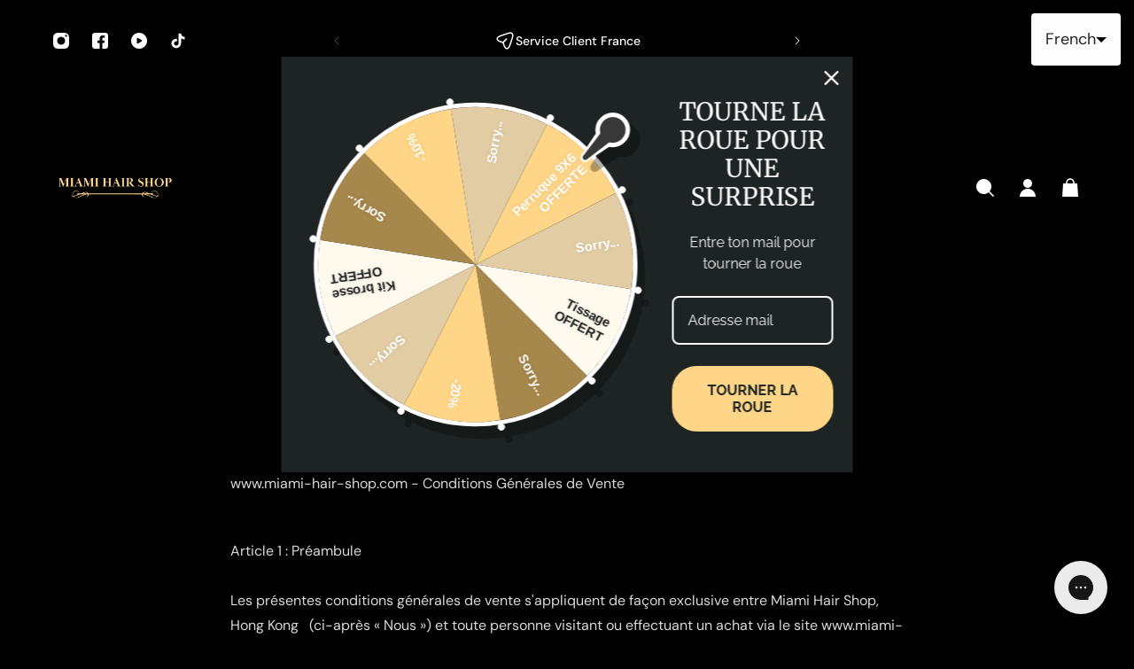

--- FILE ---
content_type: text/html; charset=utf-8
request_url: https://miami-hair-shop.com/fr-de/pages/conditions-generales-de-vente
body_size: 56012
content:
<!doctype html>
<html lang='fr'>
  <head>
    <meta charset='utf-8'>
    <meta http-equiv='X-UA-Compatible' content='IE=edge'>
    <meta name='viewport' content='width=device-width,initial-scale=1'>
    <meta name='theme-color' content='primary'><meta name='description' content='www.miami-hair-shop.com - Conditions Générales de Vente  Article 1 : PréambuleLes présentes conditions générales de vente s&#39;appliquent de façon exclusive entre Miami Hair Shop, Hong Kong   (ci-après « Nous ») et toute personne visitant ou effectuant un achat via le site www.miami-hair-shop.com(ci-après « Vous »).Les Co'><link rel='icon' type='image/png' href='//miami-hair-shop.com/cdn/shop/files/Logo_dore_MHS_40_x_40_px_2.png?crop=center&height=32&v=1727772227&width=32'><meta property='og:site_name' content='Miami Hair Shop'>
<meta property='og:url' content='https://miami-hair-shop.com/fr-de/pages/conditions-generales-de-vente'>
<meta property='og:title' content='Conditions Générales de Vente'>
<meta property='og:type' content='website'>
<meta property='og:description' content='www.miami-hair-shop.com - Conditions Générales de Vente  Article 1 : PréambuleLes présentes conditions générales de vente s&#39;appliquent de façon exclusive entre Miami Hair Shop, Hong Kong   (ci-après « Nous ») et toute personne visitant ou effectuant un achat via le site www.miami-hair-shop.com(ci-après « Vous »).Les Co'><meta
    property='og:image'
    content='http://miami-hair-shop.com/cdn/shop/files/Logo_-_Transparent_Background_2_3_1.png?crop=center&height=628&v=1708446760&width=1200'
  >
  <meta
    property='og:image:secure_url'
    content='https://miami-hair-shop.com/cdn/shop/files/Logo_-_Transparent_Background_2_3_1.png?crop=center&height=628&v=1708446760&width=1200'
  >
  <meta property='og:image:width' content='1200'>
  <meta property='og:image:height' content='628'><meta name='twitter:card' content='summary_large_image'>
<meta name='twitter:title' content='Conditions Générales de Vente'>
<meta name='twitter:description' content='www.miami-hair-shop.com - Conditions Générales de Vente  Article 1 : PréambuleLes présentes conditions générales de vente s&#39;appliquent de façon exclusive entre Miami Hair Shop, Hong Kong   (ci-après « Nous ») et toute personne visitant ou effectuant un achat via le site www.miami-hair-shop.com(ci-après « Vous »).Les Co'>

    <link rel='canonical' href='https://miami-hair-shop.com/fr-de/pages/conditions-generales-de-vente'>
    <link rel='preconnect' href='https://cdn.shopify.com' crossorigin>
    <link rel='preconnect' href='https://fonts.shopifycdn.com' crossorigin>

    <title>
      Conditions Générales de Vente
 &ndash; Miami Hair Shop</title>

    <style data-shopify>:root{/* product card */--gsc-product-card-title-font-family:Poppins, sans-serif;--gsc-product-card-title-font-style:normal;--gsc-product-card-title-font-weight:500;--gsc-product-card-title-transform:none;--gsc-product-card-title-letter-spacing:0px;--gsc-product-card-title-font-size:calc(1.4rem * 1.1);--gsc-product-card-title-line-height:calc(22 / 14);--gsc-product-card-price-font-size:var(--gsc-product-card-price-font-size-xs);--gsc-product-card-price-line-height:var(--gsc-product-card-price-line-height-xs);--gsc-product-card-price-font-weight:700;--gsc-product-sale-badge-background:rgb(255, 214, 136);--gsc-product-sale-badge-color:rgb(0, 0, 0);--gsc-product-sold-out-badge-background:255, 255, 255;--gsc-product-sold-out-badge-color:20, 20, 22;--gsc-product-custom-badge-1-background:rgb(255, 214, 136);--gsc-product-custom-badge-1-color:rgb(0, 0, 0);--gsc-product-custom-badge-2-background:rgb(93, 84, 163);--gsc-product-custom-badge-2-color:rgb(255, 255, 255);--gsc-product-custom-badge-3-background:rgb(163, 103, 84);--gsc-product-custom-badge-3-color:rgb(255, 255, 255);/* product and product card badges */--gsc-product-highlight-price-color:rgb(255, 214, 136);--gsc-product-sale-amount-badge-background:rgb(255, 214, 136);--gsc-product-sale-amount-badge-color:rgb(0, 0, 0);/* cart icon in header */--gsc-header-cart-icon-background-color:#ffd688;--gsc-header-cart-icon-text-color:#000000;/* shipping bar */--gsc-free-shipping-bar-bg:0, 0, 0;--gsc-free-shipping-bar-gradient:linear-gradient(90deg, rgba(255, 167, 35, 1), rgba(165, 255, 51, 1) 100%);--gsc-free-shipping-bar-color:59, 57, 51;/* headings */--gsc-headings-font-family:Poppins, sans-serif;--gsc-headings-font-style:normal;--gsc-headings-font-weight:600;--gsc-headings-text-transform:none;--gsc-headings-letter-spacing:0px;--gsc-headings-word-spacing:0rem;/* body text */--gsc-body-font-family:"DM Sans", sans-serif;--gsc-body-font-style:normal;--gsc-body-font-weight:400;/* button */--gsc-button-font-family:"DM Sans", sans-serif;--gsc-button-font-style:normal;--gsc-button-font-weight:500;--gsc-button-letter-spacing:0px;--gsc-button-font-size:calc(1.4rem * 1.1);--gsc-button-line-height:calc(22 / 14);--gsc-button-text-transform:none;/* menu */--gsc-menu-font-family:Poppins, sans-serif;--gsc-menu-font-style:normal;--gsc-menu-font-weight:500;--gsc-menu-font-letter-spacing:0px;--gsc-menu-font-size:calc(var(--gsc-fz-11) * 1.0);--gsc-menu-line-height:calc(24 / 16);--gsc-menu-text-transform:none;/* icons */--gsc-blockquote-icon:url(//miami-hair-shop.com/cdn/shop/t/85/assets/blockquote-icon_small.png?v=162330558186566159521729253540);/* container */--gsc-page-width:2560px;--gsc-aside-padding-size:20px;--gsc-default-card-image-ratio:var(--gsc-large-portrait-image-ratio);--gsc-default-shape-fill-mode:cover;}.color-default{--gsc-text-color:255, 255, 255;--gsc-background-color:0, 0, 0;--gsc-foreground-color:0, 0, 0;--gsc-border-color:255, 214, 136;--gsc-button-background-color:255, 214, 136;--gsc-button-text-color:0, 0, 0;--gsc-outline-button-background-color:255, 214, 136;--gsc-outline-button-text-color:255, 214, 136;--gsc-image-opacity-color:59, 57, 51;}body,.color-primary{--gsc-text-color:255, 255, 255;--gsc-background-color:0, 0, 0;--gsc-foreground-color:0, 0, 0;--gsc-border-color:255, 214, 136;--gsc-button-background-color:255, 214, 136;--gsc-button-text-color:0, 0, 0;--gsc-outline-button-background-color:255, 214, 136;--gsc-outline-button-text-color:255, 214, 136;--gsc-image-opacity-color:59, 57, 51;}.color-secondary{--gsc-text-color:59, 57, 51;--gsc-background-color:242, 239, 227;--gsc-foreground-color:236, 232, 218;--gsc-border-color:230, 225, 209;--gsc-button-background-color:255, 214, 136;--gsc-button-text-color:0, 0, 0;--gsc-outline-button-background-color:255, 214, 136;--gsc-outline-button-text-color:255, 214, 136;--gsc-image-opacity-color:59, 57, 51;}.color-custom-1{--gsc-text-color:255, 253, 245;--gsc-background-color:34, 34, 34;--gsc-foreground-color:45, 45, 45;--gsc-border-color:73, 73, 73;--gsc-button-background-color:255, 214, 136;--gsc-button-text-color:34, 34, 34;--gsc-outline-button-background-color:255, 214, 136;--gsc-outline-button-text-color:255, 214, 136;--gsc-image-opacity-color:34, 34, 34;}.color-custom-2{--gsc-text-color:255, 255, 255;--gsc-background-color:255, 214, 136;--gsc-foreground-color:0, 0, 0;--gsc-border-color:0, 0, 0;--gsc-button-background-color:0, 0, 0;--gsc-button-text-color:255, 214, 136;--gsc-outline-button-background-color:255, 255, 255;--gsc-outline-button-text-color:0, 0, 0;--gsc-image-opacity-color:255, 255, 255;}.color-custom-3{--gsc-text-color:255, 255, 255;--gsc-background-color:53, 50, 50;--gsc-foreground-color:37, 40, 43;--gsc-border-color:55, 62, 45;--gsc-button-background-color:255, 214, 136;--gsc-button-text-color:0, 0, 0;--gsc-outline-button-background-color:255, 214, 136;--gsc-outline-button-text-color:255, 214, 136;--gsc-image-opacity-color:53, 50, 50;}.color-white{--gsc-text-color:255, 214, 136;--gsc-background-color:69, 69, 69;--gsc-foreground-color:69, 69, 69;--gsc-border-color:69, 69, 69;--gsc-button-background-color:255, 214, 136;--gsc-button-text-color:37, 50, 48;--gsc-outline-button-background-color:255, 214, 136;--gsc-outline-button-text-color:255, 214, 136;--gsc-image-opacity-color:22, 25, 25;}.color-black{--gsc-text-color:255, 214, 136;--gsc-background-color:63, 61, 63;--gsc-foreground-color:254, 250, 232;--gsc-border-color:255, 253, 245;--gsc-button-background-color:255, 255, 255;--gsc-button-text-color:255, 214, 136;--gsc-outline-button-background-color:255, 131, 41;--gsc-outline-button-text-color:255, 131, 41;--gsc-image-opacity-color:255, 206, 30;}.color-custom-5{--gsc-text-color:255, 251, 193;--gsc-background-color:176, 65, 38;--gsc-foreground-color:255, 105, 58;--gsc-border-color:218, 90, 50;--gsc-button-background-color:238, 255, 49;--gsc-button-text-color:126, 46, 27;--gsc-outline-button-background-color:238, 255, 49;--gsc-outline-button-text-color:238, 255, 49;--gsc-image-opacity-color:65, 31, 22;}</style> 
    <link href="//miami-hair-shop.com/cdn/shop/t/85/assets/bundle.js?v=47178405073631022781729248089" as="script" rel="preload">
    <link href="//miami-hair-shop.com/cdn/shop/t/85/assets/bundle.css?v=33933858413554716671729248089" rel="stylesheet" type="text/css" media="all" />
    <link href="//miami-hair-shop.com/cdn/shop/t/85/assets/prefers-reduced-motion-reduce.css?v=69290316538179836761729248089" rel="stylesheet" type="text/css" media="(prefers-reduced-motion: reduce)" />
    <link href="//miami-hair-shop.com/cdn/shop/t/85/assets/screen-and-width-768-px.css?v=6307653160879016391729248089" rel="stylesheet" type="text/css" media="(max-width: 768px)" />
    <link href="//miami-hair-shop.com/cdn/shop/t/85/assets/screen-min-width-768-px.css?v=39788999137214261221729248089" rel="stylesheet" type="text/css" media="(min-width: 768px)" />
    <link href="//miami-hair-shop.com/cdn/shop/t/85/assets/screen-min-width-992-px.css?v=84823273835094111611729248089" rel="stylesheet" type="text/css" media="(min-width: 992px)" />
    <link href="//miami-hair-shop.com/cdn/shop/t/85/assets/screen-min-width-1200-px.css?v=86239406715937675521729248089" rel="stylesheet" type="text/css" media="(min-width: 1200px)" />
    <link href="//miami-hair-shop.com/cdn/shop/t/85/assets/screen-min-width-1400-px.css?v=156064956296715725331729248089" rel="stylesheet" type="text/css" media="(min-width: 1400px)" />
    <link rel='preload' as='font' href='//miami-hair-shop.com/cdn/fonts/dm_sans/dmsans_n4.ec80bd4dd7e1a334c969c265873491ae56018d72.woff2' type='font/woff2' crossorigin><style data-shopify>
    @font-face {
  font-family: "DM Sans";
  font-weight: 400;
  font-style: normal;
  font-display: swap;
  src: url("//miami-hair-shop.com/cdn/fonts/dm_sans/dmsans_n4.ec80bd4dd7e1a334c969c265873491ae56018d72.woff2") format("woff2"),
       url("//miami-hair-shop.com/cdn/fonts/dm_sans/dmsans_n4.87bdd914d8a61247b911147ae68e754d695c58a6.woff") format("woff");
}


    @font-face {
  font-family: "DM Sans";
  font-weight: 300;
  font-style: normal;
  font-display: swap;
  src: url("//miami-hair-shop.com/cdn/fonts/dm_sans/dmsans_n3.d218434bb518134511e5205d90c23cfb8a1b261b.woff2") format("woff2"),
       url("//miami-hair-shop.com/cdn/fonts/dm_sans/dmsans_n3.0c324a11de656e0e3f656188ad5de9ff34f70c04.woff") format("woff");
}

    @font-face {
  font-family: "DM Sans";
  font-weight: 400;
  font-style: normal;
  font-display: swap;
  src: url("//miami-hair-shop.com/cdn/fonts/dm_sans/dmsans_n4.ec80bd4dd7e1a334c969c265873491ae56018d72.woff2") format("woff2"),
       url("//miami-hair-shop.com/cdn/fonts/dm_sans/dmsans_n4.87bdd914d8a61247b911147ae68e754d695c58a6.woff") format("woff");
}

    @font-face {
  font-family: "DM Sans";
  font-weight: 500;
  font-style: normal;
  font-display: swap;
  src: url("//miami-hair-shop.com/cdn/fonts/dm_sans/dmsans_n5.8a0f1984c77eb7186ceb87c4da2173ff65eb012e.woff2") format("woff2"),
       url("//miami-hair-shop.com/cdn/fonts/dm_sans/dmsans_n5.9ad2e755a89e15b3d6c53259daad5fc9609888e6.woff") format("woff");
}

    @font-face {
  font-family: "DM Sans";
  font-weight: 600;
  font-style: normal;
  font-display: swap;
  src: url("//miami-hair-shop.com/cdn/fonts/dm_sans/dmsans_n6.70a2453ea926d613c6a2f89af05180d14b3a7c96.woff2") format("woff2"),
       url("//miami-hair-shop.com/cdn/fonts/dm_sans/dmsans_n6.355605667bef215872257574b57fc097044f7e20.woff") format("woff");
}

    @font-face {
  font-family: "DM Sans";
  font-weight: 700;
  font-style: normal;
  font-display: swap;
  src: url("//miami-hair-shop.com/cdn/fonts/dm_sans/dmsans_n7.97e21d81502002291ea1de8aefb79170c6946ce5.woff2") format("woff2"),
       url("//miami-hair-shop.com/cdn/fonts/dm_sans/dmsans_n7.af5c214f5116410ca1d53a2090665620e78e2e1b.woff") format("woff");
}


    @font-face {
  font-family: "DM Sans";
  font-weight: 300;
  font-style: italic;
  font-display: swap;
  src: url("//miami-hair-shop.com/cdn/fonts/dm_sans/dmsans_i3.cf32206a8995abc7c8c1c761d4057a4728acd370.woff2") format("woff2"),
       url("//miami-hair-shop.com/cdn/fonts/dm_sans/dmsans_i3.b485aa24a097d5067a26fc4100ad5d538e05ee39.woff") format("woff");
}

    @font-face {
  font-family: "DM Sans";
  font-weight: 400;
  font-style: italic;
  font-display: swap;
  src: url("//miami-hair-shop.com/cdn/fonts/dm_sans/dmsans_i4.b8fe05e69ee95d5a53155c346957d8cbf5081c1a.woff2") format("woff2"),
       url("//miami-hair-shop.com/cdn/fonts/dm_sans/dmsans_i4.403fe28ee2ea63e142575c0aa47684d65f8c23a0.woff") format("woff");
}

    @font-face {
  font-family: "DM Sans";
  font-weight: 500;
  font-style: italic;
  font-display: swap;
  src: url("//miami-hair-shop.com/cdn/fonts/dm_sans/dmsans_i5.8654104650c013677e3def7db9b31bfbaa34e59a.woff2") format("woff2"),
       url("//miami-hair-shop.com/cdn/fonts/dm_sans/dmsans_i5.a0dc844d8a75a4232f255fc600ad5a295572bed9.woff") format("woff");
}

    @font-face {
  font-family: "DM Sans";
  font-weight: 600;
  font-style: italic;
  font-display: swap;
  src: url("//miami-hair-shop.com/cdn/fonts/dm_sans/dmsans_i6.b7d5b35c5f29523529e1bf4a3d0de71a44a277b6.woff2") format("woff2"),
       url("//miami-hair-shop.com/cdn/fonts/dm_sans/dmsans_i6.9b760cc5bdd17b4de2c70249ba49bd707f27a31b.woff") format("woff");
}

    @font-face {
  font-family: "DM Sans";
  font-weight: 700;
  font-style: italic;
  font-display: swap;
  src: url("//miami-hair-shop.com/cdn/fonts/dm_sans/dmsans_i7.52b57f7d7342eb7255084623d98ab83fd96e7f9b.woff2") format("woff2"),
       url("//miami-hair-shop.com/cdn/fonts/dm_sans/dmsans_i7.d5e14ef18a1d4a8ce78a4187580b4eb1759c2eda.woff") format("woff");
}

  </style>


<link rel='preload' as='font' href='//miami-hair-shop.com/cdn/fonts/poppins/poppins_n6.aa29d4918bc243723d56b59572e18228ed0786f6.woff2' type='font/woff2' crossorigin><style data-shopify>
    @font-face {
  font-family: Poppins;
  font-weight: 600;
  font-style: normal;
  font-display: swap;
  src: url("//miami-hair-shop.com/cdn/fonts/poppins/poppins_n6.aa29d4918bc243723d56b59572e18228ed0786f6.woff2") format("woff2"),
       url("//miami-hair-shop.com/cdn/fonts/poppins/poppins_n6.5f815d845fe073750885d5b7e619ee00e8111208.woff") format("woff");
}


    @font-face {
  font-family: Poppins;
  font-weight: 300;
  font-style: normal;
  font-display: swap;
  src: url("//miami-hair-shop.com/cdn/fonts/poppins/poppins_n3.05f58335c3209cce17da4f1f1ab324ebe2982441.woff2") format("woff2"),
       url("//miami-hair-shop.com/cdn/fonts/poppins/poppins_n3.6971368e1f131d2c8ff8e3a44a36b577fdda3ff5.woff") format("woff");
}

    @font-face {
  font-family: Poppins;
  font-weight: 400;
  font-style: normal;
  font-display: swap;
  src: url("//miami-hair-shop.com/cdn/fonts/poppins/poppins_n4.0ba78fa5af9b0e1a374041b3ceaadf0a43b41362.woff2") format("woff2"),
       url("//miami-hair-shop.com/cdn/fonts/poppins/poppins_n4.214741a72ff2596839fc9760ee7a770386cf16ca.woff") format("woff");
}

    @font-face {
  font-family: Poppins;
  font-weight: 500;
  font-style: normal;
  font-display: swap;
  src: url("//miami-hair-shop.com/cdn/fonts/poppins/poppins_n5.ad5b4b72b59a00358afc706450c864c3c8323842.woff2") format("woff2"),
       url("//miami-hair-shop.com/cdn/fonts/poppins/poppins_n5.33757fdf985af2d24b32fcd84c9a09224d4b2c39.woff") format("woff");
}

    @font-face {
  font-family: Poppins;
  font-weight: 600;
  font-style: normal;
  font-display: swap;
  src: url("//miami-hair-shop.com/cdn/fonts/poppins/poppins_n6.aa29d4918bc243723d56b59572e18228ed0786f6.woff2") format("woff2"),
       url("//miami-hair-shop.com/cdn/fonts/poppins/poppins_n6.5f815d845fe073750885d5b7e619ee00e8111208.woff") format("woff");
}

    @font-face {
  font-family: Poppins;
  font-weight: 700;
  font-style: normal;
  font-display: swap;
  src: url("//miami-hair-shop.com/cdn/fonts/poppins/poppins_n7.56758dcf284489feb014a026f3727f2f20a54626.woff2") format("woff2"),
       url("//miami-hair-shop.com/cdn/fonts/poppins/poppins_n7.f34f55d9b3d3205d2cd6f64955ff4b36f0cfd8da.woff") format("woff");
}


    @font-face {
  font-family: Poppins;
  font-weight: 300;
  font-style: italic;
  font-display: swap;
  src: url("//miami-hair-shop.com/cdn/fonts/poppins/poppins_i3.8536b4423050219f608e17f134fe9ea3b01ed890.woff2") format("woff2"),
       url("//miami-hair-shop.com/cdn/fonts/poppins/poppins_i3.0f4433ada196bcabf726ed78f8e37e0995762f7f.woff") format("woff");
}

    @font-face {
  font-family: Poppins;
  font-weight: 400;
  font-style: italic;
  font-display: swap;
  src: url("//miami-hair-shop.com/cdn/fonts/poppins/poppins_i4.846ad1e22474f856bd6b81ba4585a60799a9f5d2.woff2") format("woff2"),
       url("//miami-hair-shop.com/cdn/fonts/poppins/poppins_i4.56b43284e8b52fc64c1fd271f289a39e8477e9ec.woff") format("woff");
}

    @font-face {
  font-family: Poppins;
  font-weight: 500;
  font-style: italic;
  font-display: swap;
  src: url("//miami-hair-shop.com/cdn/fonts/poppins/poppins_i5.6acfce842c096080e34792078ef3cb7c3aad24d4.woff2") format("woff2"),
       url("//miami-hair-shop.com/cdn/fonts/poppins/poppins_i5.a49113e4fe0ad7fd7716bd237f1602cbec299b3c.woff") format("woff");
}

    @font-face {
  font-family: Poppins;
  font-weight: 600;
  font-style: italic;
  font-display: swap;
  src: url("//miami-hair-shop.com/cdn/fonts/poppins/poppins_i6.bb8044d6203f492888d626dafda3c2999253e8e9.woff2") format("woff2"),
       url("//miami-hair-shop.com/cdn/fonts/poppins/poppins_i6.e233dec1a61b1e7dead9f920159eda42280a02c3.woff") format("woff");
}

    @font-face {
  font-family: Poppins;
  font-weight: 700;
  font-style: italic;
  font-display: swap;
  src: url("//miami-hair-shop.com/cdn/fonts/poppins/poppins_i7.42fd71da11e9d101e1e6c7932199f925f9eea42d.woff2") format("woff2"),
       url("//miami-hair-shop.com/cdn/fonts/poppins/poppins_i7.ec8499dbd7616004e21155106d13837fff4cf556.woff") format("woff");
}

  </style>








<script>window.performance && window.performance.mark && window.performance.mark('shopify.content_for_header.start');</script><meta name="facebook-domain-verification" content="roz6wrvwfscfzuobs1ov3ir6dzs05f">
<meta name="google-site-verification" content="QwF0x0ZolCe4wOpla-GFwIJDzK6ra7Xde6L0Pu_lBwA">
<meta id="shopify-digital-wallet" name="shopify-digital-wallet" content="/26647461993/digital_wallets/dialog">
<meta name="shopify-checkout-api-token" content="050459763b4d0745ea82bc663d18f929">
<meta id="in-context-paypal-metadata" data-shop-id="26647461993" data-venmo-supported="false" data-environment="production" data-locale="fr_FR" data-paypal-v4="true" data-currency="EUR">
<link rel="alternate" hreflang="x-default" href="https://miami-hair-shop.com/pages/conditions-generales-de-vente">
<link rel="alternate" hreflang="fr" href="https://miami-hair-shop.com/pages/conditions-generales-de-vente">
<link rel="alternate" hreflang="de" href="https://miami-hair-shop.com/de/pages/conditions-generales-de-vente">
<link rel="alternate" hreflang="en" href="https://miami-hair-shop.com/en/pages/conditions-generales-de-vente">
<link rel="alternate" hreflang="es" href="https://miami-hair-shop.com/es/pages/conditions-generales-de-vente">
<link rel="alternate" hreflang="it" href="https://miami-hair-shop.com/it/pages/conditions-generales-de-vente">
<link rel="alternate" hreflang="nl" href="https://miami-hair-shop.com/nl/pages/conditions-generales-de-vente">
<link rel="alternate" hreflang="en-AU" href="https://miami-hair-shop.com/en-au/pages/conditions-generales-de-vente">
<link rel="alternate" hreflang="de-AU" href="https://miami-hair-shop.com/de-au/pages/conditions-generales-de-vente">
<link rel="alternate" hreflang="es-AU" href="https://miami-hair-shop.com/es-au/pages/conditions-generales-de-vente">
<link rel="alternate" hreflang="it-AU" href="https://miami-hair-shop.com/it-au/pages/conditions-generales-de-vente">
<link rel="alternate" hreflang="nl-AU" href="https://miami-hair-shop.com/nl-au/pages/conditions-generales-de-vente">
<link rel="alternate" hreflang="fr-AU" href="https://miami-hair-shop.com/fr-au/pages/conditions-generales-de-vente">
<link rel="alternate" hreflang="fr-CA" href="https://miami-hair-shop.com/fr-ca/pages/conditions-generales-de-vente">
<link rel="alternate" hreflang="de-CA" href="https://miami-hair-shop.com/de-ca/pages/conditions-generales-de-vente">
<link rel="alternate" hreflang="es-CA" href="https://miami-hair-shop.com/es-ca/pages/conditions-generales-de-vente">
<link rel="alternate" hreflang="it-CA" href="https://miami-hair-shop.com/it-ca/pages/conditions-generales-de-vente">
<link rel="alternate" hreflang="nl-CA" href="https://miami-hair-shop.com/nl-ca/pages/conditions-generales-de-vente">
<link rel="alternate" hreflang="en-CA" href="https://miami-hair-shop.com/en-ca/pages/conditions-generales-de-vente">
<link rel="alternate" hreflang="en-GB" href="https://miami-hair-shop.com/en-gb/pages/conditions-generales-de-vente">
<link rel="alternate" hreflang="fr-GB" href="https://miami-hair-shop.com/fr-gb/pages/conditions-generales-de-vente">
<link rel="alternate" hreflang="de-GB" href="https://miami-hair-shop.com/de-gb/pages/conditions-generales-de-vente">
<link rel="alternate" hreflang="es-GB" href="https://miami-hair-shop.com/es-gb/pages/conditions-generales-de-vente">
<link rel="alternate" hreflang="it-GB" href="https://miami-hair-shop.com/it-gb/pages/conditions-generales-de-vente">
<link rel="alternate" hreflang="nl-GB" href="https://miami-hair-shop.com/nl-gb/pages/conditions-generales-de-vente">
<link rel="alternate" hreflang="en-US" href="https://miami-hair-shop.com/en-us/pages/conditions-generales-de-vente">
<link rel="alternate" hreflang="fr-US" href="https://miami-hair-shop.com/fr-us/pages/conditions-generales-de-vente">
<link rel="alternate" hreflang="de-US" href="https://miami-hair-shop.com/de-us/pages/conditions-generales-de-vente">
<link rel="alternate" hreflang="es-US" href="https://miami-hair-shop.com/es-us/pages/conditions-generales-de-vente">
<link rel="alternate" hreflang="it-US" href="https://miami-hair-shop.com/it-us/pages/conditions-generales-de-vente">
<link rel="alternate" hreflang="nl-US" href="https://miami-hair-shop.com/nl-us/pages/conditions-generales-de-vente">
<link rel="alternate" hreflang="fr-BE" href="https://miami-hair-shop.com/fr-be/pages/conditions-generales-de-vente">
<link rel="alternate" hreflang="de-BE" href="https://miami-hair-shop.com/de-be/pages/conditions-generales-de-vente">
<link rel="alternate" hreflang="en-BE" href="https://miami-hair-shop.com/en-be/pages/conditions-generales-de-vente">
<link rel="alternate" hreflang="es-BE" href="https://miami-hair-shop.com/es-be/pages/conditions-generales-de-vente">
<link rel="alternate" hreflang="it-BE" href="https://miami-hair-shop.com/it-be/pages/conditions-generales-de-vente">
<link rel="alternate" hreflang="nl-BE" href="https://miami-hair-shop.com/nl-be/pages/conditions-generales-de-vente">
<link rel="alternate" hreflang="fr-ZA" href="https://miami-hair-shop.com/fr-za/pages/conditions-generales-de-vente">
<link rel="alternate" hreflang="de-ZA" href="https://miami-hair-shop.com/de-za/pages/conditions-generales-de-vente">
<link rel="alternate" hreflang="en-ZA" href="https://miami-hair-shop.com/en-za/pages/conditions-generales-de-vente">
<link rel="alternate" hreflang="es-ZA" href="https://miami-hair-shop.com/es-za/pages/conditions-generales-de-vente">
<link rel="alternate" hreflang="it-ZA" href="https://miami-hair-shop.com/it-za/pages/conditions-generales-de-vente">
<link rel="alternate" hreflang="nl-ZA" href="https://miami-hair-shop.com/nl-za/pages/conditions-generales-de-vente">
<link rel="alternate" hreflang="de-DE" href="https://miami-hair-shop.com/de-de/pages/conditions-generales-de-vente">
<link rel="alternate" hreflang="fr-DE" href="https://miami-hair-shop.com/fr-de/pages/conditions-generales-de-vente">
<link rel="alternate" hreflang="en-DE" href="https://miami-hair-shop.com/en-de/pages/conditions-generales-de-vente">
<link rel="alternate" hreflang="es-DE" href="https://miami-hair-shop.com/es-de/pages/conditions-generales-de-vente">
<link rel="alternate" hreflang="it-DE" href="https://miami-hair-shop.com/it-de/pages/conditions-generales-de-vente">
<link rel="alternate" hreflang="nl-DE" href="https://miami-hair-shop.com/nl-de/pages/conditions-generales-de-vente">
<link rel="alternate" hreflang="it-IT" href="https://miami-hair-shop.com/it-it/pages/conditions-generales-de-vente">
<link rel="alternate" hreflang="fr-IT" href="https://miami-hair-shop.com/fr-it/pages/conditions-generales-de-vente">
<link rel="alternate" hreflang="de-IT" href="https://miami-hair-shop.com/de-it/pages/conditions-generales-de-vente">
<link rel="alternate" hreflang="en-IT" href="https://miami-hair-shop.com/en-it/pages/conditions-generales-de-vente">
<link rel="alternate" hreflang="es-IT" href="https://miami-hair-shop.com/es-it/pages/conditions-generales-de-vente">
<link rel="alternate" hreflang="nl-IT" href="https://miami-hair-shop.com/nl-it/pages/conditions-generales-de-vente">
<link rel="alternate" hreflang="fr-CH" href="https://miami-hair-shop.com/fr-ch/pages/conditions-generales-de-vente">
<link rel="alternate" hreflang="de-CH" href="https://miami-hair-shop.com/de-ch/pages/conditions-generales-de-vente">
<link rel="alternate" hreflang="en-CH" href="https://miami-hair-shop.com/en-ch/pages/conditions-generales-de-vente">
<link rel="alternate" hreflang="es-CH" href="https://miami-hair-shop.com/es-ch/pages/conditions-generales-de-vente">
<link rel="alternate" hreflang="it-CH" href="https://miami-hair-shop.com/it-ch/pages/conditions-generales-de-vente">
<link rel="alternate" hreflang="nl-CH" href="https://miami-hair-shop.com/nl-ch/pages/conditions-generales-de-vente">
<link rel="alternate" hreflang="de-AT" href="https://miami-hair-shop.com/de-de/pages/conditions-generales-de-vente">
<link rel="alternate" hreflang="fr-AT" href="https://miami-hair-shop.com/fr-de/pages/conditions-generales-de-vente">
<link rel="alternate" hreflang="en-AT" href="https://miami-hair-shop.com/en-de/pages/conditions-generales-de-vente">
<link rel="alternate" hreflang="es-AT" href="https://miami-hair-shop.com/es-de/pages/conditions-generales-de-vente">
<link rel="alternate" hreflang="it-AT" href="https://miami-hair-shop.com/it-de/pages/conditions-generales-de-vente">
<link rel="alternate" hreflang="nl-AT" href="https://miami-hair-shop.com/nl-de/pages/conditions-generales-de-vente">
<link rel="alternate" hreflang="en-PT" href="https://miami-hair-shop.com/en-pt/pages/conditions-generales-de-vente">
<link rel="alternate" hreflang="fr-PT" href="https://miami-hair-shop.com/fr-pt/pages/conditions-generales-de-vente">
<link rel="alternate" hreflang="de-PT" href="https://miami-hair-shop.com/de-pt/pages/conditions-generales-de-vente">
<link rel="alternate" hreflang="es-PT" href="https://miami-hair-shop.com/es-pt/pages/conditions-generales-de-vente">
<link rel="alternate" hreflang="it-PT" href="https://miami-hair-shop.com/it-pt/pages/conditions-generales-de-vente">
<link rel="alternate" hreflang="nl-PT" href="https://miami-hair-shop.com/nl-pt/pages/conditions-generales-de-vente">
<link rel="alternate" hreflang="es-ES" href="https://miami-hair-shop.com/es-es/pages/conditions-generales-de-vente">
<link rel="alternate" hreflang="fr-ES" href="https://miami-hair-shop.com/fr-es/pages/conditions-generales-de-vente">
<link rel="alternate" hreflang="de-ES" href="https://miami-hair-shop.com/de-es/pages/conditions-generales-de-vente">
<link rel="alternate" hreflang="en-ES" href="https://miami-hair-shop.com/en-es/pages/conditions-generales-de-vente">
<link rel="alternate" hreflang="it-ES" href="https://miami-hair-shop.com/it-es/pages/conditions-generales-de-vente">
<link rel="alternate" hreflang="nl-ES" href="https://miami-hair-shop.com/nl-es/pages/conditions-generales-de-vente">
<link rel="alternate" hreflang="nl-NL" href="https://miami-hair-shop.com/nl-nl/pages/conditions-generales-de-vente">
<link rel="alternate" hreflang="fr-NL" href="https://miami-hair-shop.com/fr-nl/pages/conditions-generales-de-vente">
<link rel="alternate" hreflang="de-NL" href="https://miami-hair-shop.com/de-nl/pages/conditions-generales-de-vente">
<link rel="alternate" hreflang="en-NL" href="https://miami-hair-shop.com/en-nl/pages/conditions-generales-de-vente">
<link rel="alternate" hreflang="es-NL" href="https://miami-hair-shop.com/es-nl/pages/conditions-generales-de-vente">
<link rel="alternate" hreflang="it-NL" href="https://miami-hair-shop.com/it-nl/pages/conditions-generales-de-vente">
<script async="async" src="/checkouts/internal/preloads.js?locale=fr-DE"></script>
<script id="shopify-features" type="application/json">{"accessToken":"050459763b4d0745ea82bc663d18f929","betas":["rich-media-storefront-analytics"],"domain":"miami-hair-shop.com","predictiveSearch":true,"shopId":26647461993,"locale":"fr"}</script>
<script>var Shopify = Shopify || {};
Shopify.shop = "mhsworld.myshopify.com";
Shopify.locale = "fr";
Shopify.currency = {"active":"EUR","rate":"1.0"};
Shopify.country = "DE";
Shopify.theme = {"name":"Live theme","id":172565954866,"schema_name":"Aurora","schema_version":"3.0.2","theme_store_id":1770,"role":"main"};
Shopify.theme.handle = "null";
Shopify.theme.style = {"id":null,"handle":null};
Shopify.cdnHost = "miami-hair-shop.com/cdn";
Shopify.routes = Shopify.routes || {};
Shopify.routes.root = "/fr-de/";</script>
<script type="module">!function(o){(o.Shopify=o.Shopify||{}).modules=!0}(window);</script>
<script>!function(o){function n(){var o=[];function n(){o.push(Array.prototype.slice.apply(arguments))}return n.q=o,n}var t=o.Shopify=o.Shopify||{};t.loadFeatures=n(),t.autoloadFeatures=n()}(window);</script>
<script id="shop-js-analytics" type="application/json">{"pageType":"page"}</script>
<script defer="defer" async type="module" src="//miami-hair-shop.com/cdn/shopifycloud/shop-js/modules/v2/client.init-shop-cart-sync_Lpn8ZOi5.fr.esm.js"></script>
<script defer="defer" async type="module" src="//miami-hair-shop.com/cdn/shopifycloud/shop-js/modules/v2/chunk.common_X4Hu3kma.esm.js"></script>
<script defer="defer" async type="module" src="//miami-hair-shop.com/cdn/shopifycloud/shop-js/modules/v2/chunk.modal_BV0V5IrV.esm.js"></script>
<script type="module">
  await import("//miami-hair-shop.com/cdn/shopifycloud/shop-js/modules/v2/client.init-shop-cart-sync_Lpn8ZOi5.fr.esm.js");
await import("//miami-hair-shop.com/cdn/shopifycloud/shop-js/modules/v2/chunk.common_X4Hu3kma.esm.js");
await import("//miami-hair-shop.com/cdn/shopifycloud/shop-js/modules/v2/chunk.modal_BV0V5IrV.esm.js");

  window.Shopify.SignInWithShop?.initShopCartSync?.({"fedCMEnabled":true,"windoidEnabled":true});

</script>
<script>(function() {
  var isLoaded = false;
  function asyncLoad() {
    if (isLoaded) return;
    isLoaded = true;
    var urls = ["","https:\/\/d9fvwtvqz2fm1.cloudfront.net\/shop\/js\/discount-on-cart-pro.min.js?shop=mhsworld.myshopify.com","?v=v2\u0026shop=mhsworld.myshopify.com","https:\/\/mhsworld.myshopify.com\/apps\/delivery\/delivery_coder.js?t=1711784414.9331\u0026n=258993544\u0026shop=mhsworld.myshopify.com","?v=v2\u0026shop=mhsworld.myshopify.com","https:\/\/config.gorgias.chat\/bundle-loader\/01JK60W1F5MTG2E80PM7GS416A?source=shopify1click\u0026shop=mhsworld.myshopify.com","https:\/\/mds.oceanpayment.com\/assets\/shopifylogo\/klarna.js?shop=mhsworld.myshopify.com","\/\/cdn.shopify.com\/proxy\/3c4e6de7a1ff9c87a6a322f0a5b7a8c82f8ecd501df84acaf203f26c2b9dd146\/api.goaffpro.com\/loader.js?shop=mhsworld.myshopify.com\u0026sp-cache-control=cHVibGljLCBtYXgtYWdlPTkwMA","https:\/\/public.9gtb.com\/loader.js?g_cvt_id=e70b864e-dab4-40b7-981c-3c206e8eb11a\u0026shop=mhsworld.myshopify.com"];
    for (var i = 0; i < urls.length; i++) {
      var s = document.createElement('script');
      s.type = 'text/javascript';
      s.async = true;
      s.src = urls[i];
      var x = document.getElementsByTagName('script')[0];
      x.parentNode.insertBefore(s, x);
    }
  };
  if(window.attachEvent) {
    window.attachEvent('onload', asyncLoad);
  } else {
    window.addEventListener('load', asyncLoad, false);
  }
})();</script>
<script id="__st">var __st={"a":26647461993,"offset":3600,"reqid":"b87b4a82-b300-4da1-9b51-580f0fd02c7f-1769911487","pageurl":"miami-hair-shop.com\/fr-de\/pages\/conditions-generales-de-vente","s":"pages-81338368105","u":"22319acf5feb","p":"page","rtyp":"page","rid":81338368105};</script>
<script>window.ShopifyPaypalV4VisibilityTracking = true;</script>
<script id="captcha-bootstrap">!function(){'use strict';const t='contact',e='account',n='new_comment',o=[[t,t],['blogs',n],['comments',n],[t,'customer']],c=[[e,'customer_login'],[e,'guest_login'],[e,'recover_customer_password'],[e,'create_customer']],r=t=>t.map((([t,e])=>`form[action*='/${t}']:not([data-nocaptcha='true']) input[name='form_type'][value='${e}']`)).join(','),a=t=>()=>t?[...document.querySelectorAll(t)].map((t=>t.form)):[];function s(){const t=[...o],e=r(t);return a(e)}const i='password',u='form_key',d=['recaptcha-v3-token','g-recaptcha-response','h-captcha-response',i],f=()=>{try{return window.sessionStorage}catch{return}},m='__shopify_v',_=t=>t.elements[u];function p(t,e,n=!1){try{const o=window.sessionStorage,c=JSON.parse(o.getItem(e)),{data:r}=function(t){const{data:e,action:n}=t;return t[m]||n?{data:e,action:n}:{data:t,action:n}}(c);for(const[e,n]of Object.entries(r))t.elements[e]&&(t.elements[e].value=n);n&&o.removeItem(e)}catch(o){console.error('form repopulation failed',{error:o})}}const l='form_type',E='cptcha';function T(t){t.dataset[E]=!0}const w=window,h=w.document,L='Shopify',v='ce_forms',y='captcha';let A=!1;((t,e)=>{const n=(g='f06e6c50-85a8-45c8-87d0-21a2b65856fe',I='https://cdn.shopify.com/shopifycloud/storefront-forms-hcaptcha/ce_storefront_forms_captcha_hcaptcha.v1.5.2.iife.js',D={infoText:'Protégé par hCaptcha',privacyText:'Confidentialité',termsText:'Conditions'},(t,e,n)=>{const o=w[L][v],c=o.bindForm;if(c)return c(t,g,e,D).then(n);var r;o.q.push([[t,g,e,D],n]),r=I,A||(h.body.append(Object.assign(h.createElement('script'),{id:'captcha-provider',async:!0,src:r})),A=!0)});var g,I,D;w[L]=w[L]||{},w[L][v]=w[L][v]||{},w[L][v].q=[],w[L][y]=w[L][y]||{},w[L][y].protect=function(t,e){n(t,void 0,e),T(t)},Object.freeze(w[L][y]),function(t,e,n,w,h,L){const[v,y,A,g]=function(t,e,n){const i=e?o:[],u=t?c:[],d=[...i,...u],f=r(d),m=r(i),_=r(d.filter((([t,e])=>n.includes(e))));return[a(f),a(m),a(_),s()]}(w,h,L),I=t=>{const e=t.target;return e instanceof HTMLFormElement?e:e&&e.form},D=t=>v().includes(t);t.addEventListener('submit',(t=>{const e=I(t);if(!e)return;const n=D(e)&&!e.dataset.hcaptchaBound&&!e.dataset.recaptchaBound,o=_(e),c=g().includes(e)&&(!o||!o.value);(n||c)&&t.preventDefault(),c&&!n&&(function(t){try{if(!f())return;!function(t){const e=f();if(!e)return;const n=_(t);if(!n)return;const o=n.value;o&&e.removeItem(o)}(t);const e=Array.from(Array(32),(()=>Math.random().toString(36)[2])).join('');!function(t,e){_(t)||t.append(Object.assign(document.createElement('input'),{type:'hidden',name:u})),t.elements[u].value=e}(t,e),function(t,e){const n=f();if(!n)return;const o=[...t.querySelectorAll(`input[type='${i}']`)].map((({name:t})=>t)),c=[...d,...o],r={};for(const[a,s]of new FormData(t).entries())c.includes(a)||(r[a]=s);n.setItem(e,JSON.stringify({[m]:1,action:t.action,data:r}))}(t,e)}catch(e){console.error('failed to persist form',e)}}(e),e.submit())}));const S=(t,e)=>{t&&!t.dataset[E]&&(n(t,e.some((e=>e===t))),T(t))};for(const o of['focusin','change'])t.addEventListener(o,(t=>{const e=I(t);D(e)&&S(e,y())}));const B=e.get('form_key'),M=e.get(l),P=B&&M;t.addEventListener('DOMContentLoaded',(()=>{const t=y();if(P)for(const e of t)e.elements[l].value===M&&p(e,B);[...new Set([...A(),...v().filter((t=>'true'===t.dataset.shopifyCaptcha))])].forEach((e=>S(e,t)))}))}(h,new URLSearchParams(w.location.search),n,t,e,['guest_login'])})(!0,!0)}();</script>
<script integrity="sha256-4kQ18oKyAcykRKYeNunJcIwy7WH5gtpwJnB7kiuLZ1E=" data-source-attribution="shopify.loadfeatures" defer="defer" src="//miami-hair-shop.com/cdn/shopifycloud/storefront/assets/storefront/load_feature-a0a9edcb.js" crossorigin="anonymous"></script>
<script data-source-attribution="shopify.dynamic_checkout.dynamic.init">var Shopify=Shopify||{};Shopify.PaymentButton=Shopify.PaymentButton||{isStorefrontPortableWallets:!0,init:function(){window.Shopify.PaymentButton.init=function(){};var t=document.createElement("script");t.src="https://miami-hair-shop.com/cdn/shopifycloud/portable-wallets/latest/portable-wallets.fr.js",t.type="module",document.head.appendChild(t)}};
</script>
<script data-source-attribution="shopify.dynamic_checkout.buyer_consent">
  function portableWalletsHideBuyerConsent(e){var t=document.getElementById("shopify-buyer-consent"),n=document.getElementById("shopify-subscription-policy-button");t&&n&&(t.classList.add("hidden"),t.setAttribute("aria-hidden","true"),n.removeEventListener("click",e))}function portableWalletsShowBuyerConsent(e){var t=document.getElementById("shopify-buyer-consent"),n=document.getElementById("shopify-subscription-policy-button");t&&n&&(t.classList.remove("hidden"),t.removeAttribute("aria-hidden"),n.addEventListener("click",e))}window.Shopify?.PaymentButton&&(window.Shopify.PaymentButton.hideBuyerConsent=portableWalletsHideBuyerConsent,window.Shopify.PaymentButton.showBuyerConsent=portableWalletsShowBuyerConsent);
</script>
<script data-source-attribution="shopify.dynamic_checkout.cart.bootstrap">document.addEventListener("DOMContentLoaded",(function(){function t(){return document.querySelector("shopify-accelerated-checkout-cart, shopify-accelerated-checkout")}if(t())Shopify.PaymentButton.init();else{new MutationObserver((function(e,n){t()&&(Shopify.PaymentButton.init(),n.disconnect())})).observe(document.body,{childList:!0,subtree:!0})}}));
</script>
<link id="shopify-accelerated-checkout-styles" rel="stylesheet" media="screen" href="https://miami-hair-shop.com/cdn/shopifycloud/portable-wallets/latest/accelerated-checkout-backwards-compat.css" crossorigin="anonymous">
<style id="shopify-accelerated-checkout-cart">
        #shopify-buyer-consent {
  margin-top: 1em;
  display: inline-block;
  width: 100%;
}

#shopify-buyer-consent.hidden {
  display: none;
}

#shopify-subscription-policy-button {
  background: none;
  border: none;
  padding: 0;
  text-decoration: underline;
  font-size: inherit;
  cursor: pointer;
}

#shopify-subscription-policy-button::before {
  box-shadow: none;
}

      </style>

<script>window.performance && window.performance.mark && window.performance.mark('shopify.content_for_header.end');</script><!-- BEGIN app block: shopify://apps/tolstoy-shoppable-video-quiz/blocks/widget-block/06fa8282-42ff-403e-b67c-1936776aed11 -->




                























<script
  type="module"
  async
  src="https://widget.gotolstoy.com/we/widget.js"
  data-shop=mhsworld.myshopify.com
  data-app-key=2cc3b066-07c6-44ef-aa54-d0d7e27be100
  data-should-use-cache=true
  data-cache-version=19bfea9d275
  data-product-gallery-projects="[]"
  data-collection-gallery-projects="[]"
  data-product-id=""
  data-template-name="page"
  data-ot-ignore
>
</script>
<script
  type="text/javascript"
  nomodule
  async
  src="https://widget.gotolstoy.com/widget/widget.js"
  data-shop=mhsworld.myshopify.com
  data-app-key=2cc3b066-07c6-44ef-aa54-d0d7e27be100
  data-should-use-cache=true
  data-cache-version=19bfea9d275
  data-product-gallery-projects="[]"
  data-collection-gallery-projects="[]"
  data-product-id=""
  data-collection-id=""
  data-template-name="page"
  data-ot-ignore
></script>
<script
  type="module"
  async
  src="https://play.gotolstoy.com/widget-v2/widget.js"
  id="tolstoy-widget-script"
  data-shop=mhsworld.myshopify.com
  data-app-key=2cc3b066-07c6-44ef-aa54-d0d7e27be100
  data-should-use-cache=true
  data-cache-version=19bfea9d275
  data-product-gallery-projects="[]"
  data-collection-gallery-projects="[]"
  data-product-id=""
  data-collection-id=""
  data-shop-assistant-enabled="false"
  data-search-bar-widget-enabled="false"
  data-template-name="page"
  data-customer-id=""
  data-ot-ignore
></script>
<script>
  window.tolstoyCurrencySymbol = '€';
  window.tolstoyMoneyFormat = '€{{amount_with_comma_separator}}';
</script>
<script>
  window.tolstoyDebug = {
    enable: () => {
      fetch('/cart/update.js', {
        method: 'POST',
        headers: { 'Content-Type': 'application/json' },
        body: JSON.stringify({ attributes: { TolstoyDebugEnabled: 'true' } })
      })
      .then(response => response.json())
      .then(() => window.location.reload());
    },
    disable: () => {
      fetch('/cart/update.js', {
        method: 'POST',
        headers: { 'Content-Type': 'application/json' },
        body: JSON.stringify({ attributes: { TolstoyDebugEnabled: null } })
      })
      .then(response => response.json())
      .then(() => window.location.reload())
    },
    status: async () => {
      const response = await fetch('/cart.js');
      const json = await response.json();
      console.log(json.attributes);
    }
  }
</script>

<!-- END app block --><!-- BEGIN app block: shopify://apps/eg-auto-add-to-cart/blocks/app-embed/0f7d4f74-1e89-4820-aec4-6564d7e535d2 -->










  
    <script
      async
      type="text/javascript"
      src="https://cdn.506.io/eg/script.js?shop=mhsworld.myshopify.com&v=7"
    ></script>
  



  <meta id="easygift-shop" itemid="c2hvcF8kXzE3Njk5MTE0ODc=" content="{&quot;isInstalled&quot;:true,&quot;installedOn&quot;:&quot;2024-03-03T09:15:32.975Z&quot;,&quot;appVersion&quot;:&quot;3.0&quot;,&quot;subscriptionName&quot;:&quot;Unlimited&quot;,&quot;cartAnalytics&quot;:true,&quot;freeTrialEndsOn&quot;:null,&quot;settings&quot;:{&quot;reminderBannerStyle&quot;:{&quot;position&quot;:{&quot;horizontal&quot;:&quot;right&quot;,&quot;vertical&quot;:&quot;bottom&quot;},&quot;primaryColor&quot;:&quot;#000000&quot;,&quot;cssStyles&quot;:&quot;&quot;,&quot;headerText&quot;:&quot;Click here to reopen missed deals&quot;,&quot;subHeaderText&quot;:null,&quot;showImage&quot;:true,&quot;imageUrl&quot;:&quot;https:\/\/cdn.506.io\/eg\/eg_notification_default_512x512.png&quot;,&quot;displayAfter&quot;:5,&quot;closingMode&quot;:&quot;doNotAutoClose&quot;,&quot;selfcloseAfter&quot;:5,&quot;reshowBannerAfter&quot;:&quot;everyNewSession&quot;},&quot;addedItemIdentifier&quot;:&quot;_Gifted&quot;,&quot;ignoreOtherAppLineItems&quot;:null,&quot;customVariantsInfoLifetimeMins&quot;:1440,&quot;redirectPath&quot;:null,&quot;ignoreNonStandardCartRequests&quot;:false,&quot;bannerStyle&quot;:{&quot;position&quot;:{&quot;horizontal&quot;:&quot;right&quot;,&quot;vertical&quot;:&quot;bottom&quot;},&quot;primaryColor&quot;:&quot;#000000&quot;,&quot;cssStyles&quot;:&quot;&quot;},&quot;themePresetId&quot;:&quot;0&quot;,&quot;notificationStyle&quot;:{&quot;position&quot;:{&quot;horizontal&quot;:&quot;right&quot;,&quot;vertical&quot;:&quot;bottom&quot;},&quot;primaryColor&quot;:&quot;#3A3A3A&quot;,&quot;duration&quot;:&quot;3.0&quot;,&quot;cssStyles&quot;:&quot;#aca-notifications-wrapper {\n  display: block;\n  right: 0;\n  bottom: 0;\n  position: fixed;\n  z-index: 99999999;\n  max-height: 100%;\n  overflow: auto;\n}\n.aca-notification-container {\n  display: flex;\n  flex-direction: row;\n  text-align: left;\n  font-size: 16px;\n  margin: 12px;\n  padding: 8px;\n  background-color: #FFFFFF;\n  width: fit-content;\n  box-shadow: rgb(170 170 170) 0px 0px 5px;\n  border-radius: 8px;\n  opacity: 0;\n  transition: opacity 0.4s ease-in-out;\n}\n.aca-notification-container .aca-notification-image {\n  display: flex;\n  align-items: center;\n  justify-content: center;\n  min-height: 60px;\n  min-width: 60px;\n  height: 60px;\n  width: 60px;\n  background-color: #FFFFFF;\n  margin: 8px;\n}\n.aca-notification-image img {\n  display: block;\n  max-width: 100%;\n  max-height: 100%;\n  width: auto;\n  height: auto;\n  border-radius: 6px;\n  box-shadow: rgba(99, 115, 129, 0.29) 0px 0px 4px 1px;\n}\n.aca-notification-container .aca-notification-text {\n  flex-grow: 1;\n  margin: 8px;\n  max-width: 260px;\n}\n.aca-notification-heading {\n  font-size: 24px;\n  margin: 0 0 0.3em 0;\n  line-height: normal;\n  word-break: break-word;\n  line-height: 1.2;\n  max-height: 3.6em;\n  overflow: hidden;\n  color: #3A3A3A;\n}\n.aca-notification-subheading {\n  font-size: 18px;\n  margin: 0;\n  line-height: normal;\n  word-break: break-word;\n  line-height: 1.4;\n  max-height: 5.6em;\n  overflow: hidden;\n  color: #3A3A3A;\n}\n@media screen and (max-width: 450px) {\n  #aca-notifications-wrapper {\n    left: 0;\n    right: 0;\n  }\n  .aca-notification-container {\n    width: auto;\n  }\n.aca-notification-container .aca-notification-text {\n    max-width: none;\n  }\n}&quot;,&quot;hasCustomizations&quot;:false},&quot;fetchCartData&quot;:false,&quot;useLocalStorage&quot;:{&quot;expiryMinutes&quot;:null,&quot;enabled&quot;:false},&quot;popupStyle&quot;:{&quot;closeModalOutsideClick&quot;:true,&quot;primaryColor&quot;:&quot;#ffd688&quot;,&quot;secondaryColor&quot;:&quot;#3A3A3A&quot;,&quot;cssStyles&quot;:&quot;#aca-modal {\n  position: fixed;\n  left: 0;\n  top: 0;\n  width: 100%;\n  height: 100%;\n  background: rgba(0, 0, 0, 0.5);\n  z-index: 99999999;\n  overflow-x: hidden;\n  overflow-y: auto;\n  display: block;\n}\n#aca-modal-wrapper {\n  display: flex;\n  align-items: center;\n  width: 80%;\n  height: auto;\n  max-width: 1000px;\n  min-height: calc(100% - 60px);\n  margin: 30px auto;\n}\n#aca-modal-container {\n  position: relative;\n  display: flex;\n  flex-direction: column;\n  align-items: center;\n  justify-content: center;\n  box-shadow: 0 0 1.5rem rgba(17, 17, 17, 0.7);\n  width: 100%;\n  padding: 20px;\n  background-color: #FFFFFF;\n}\n#aca-close-icon-container {\n  position: absolute;\n  top: 12px;\n  right: 12px;\n  width: 25px;\n  display: none;\n}\n#aca-close-icon {\n  stroke: #333333;\n}\n#aca-modal-custom-image-container {\n  background-color: #FFFFFF;\n  margin: 0.5em 0;\n}\n#aca-modal-custom-image-container img {\n  display: block;\n  min-width: 60px;\n  min-height: 60px;\n  max-width: 200px;\n  max-height: 200px;\n  width: auto;\n  height: auto;\n}\n#aca-modal-headline {\n  text-align: center;\n  text-transform: none;\n  letter-spacing: normal;\n  margin: 0.5em 0;\n  font-size: 30px;\n  color: #3A3A3A;\n}\n#aca-modal-subheadline {\n  text-align: center;\n  font-weight: normal;\n  margin: 0 0 0.5em 0;\n  font-size: 20px;\n  color: #3A3A3A;\n}\n#aca-products-container {\n  display: flex;\n  align-items: flex-start;\n  justify-content: center;\n  flex-wrap: wrap;\n  width: 85%;\n}\n#aca-products-container .aca-product {\n  text-align: center;\n  margin: 30px;\n  width: 200px;\n}\n.aca-product-image {\n  display: flex;\n  align-items: center;\n  justify-content: center;\n  width: 100%;\n  height: 200px;\n  background-color: #FFFFFF;\n  margin-bottom: 1em;\n}\n.aca-product-image img {\n  display: block;\n  max-width: 100%;\n  max-height: 100%;\n  width: auto;\n  height: auto;\n}\n.aca-product-name, .aca-subscription-name {\n  color: #333333;\n  line-height: inherit;\n  word-break: break-word;\n  font-size: 16px;\n}\n.aca-product-variant-name {\n  margin-top: 1em;\n  color: #333333;\n  line-height: inherit;\n  word-break: break-word;\n  font-size: 16px;\n}\n.aca-product-price {\n  color: #333333;\n  line-height: inherit;\n  font-size: 16px;\n}\n.aca-subscription-label {\n  color: #333333;\n  line-height: inherit;\n  word-break: break-word;\n  font-weight: 600;\n  font-size: 16px;\n}\n.aca-product-dropdown {\n  position: relative;\n  display: flex;\n  align-items: center;\n  cursor: pointer;\n  width: 100%;\n  height: 42px;\n  background-color: #FFFFFF;\n  line-height: inherit;\n  margin-bottom: 1em;\n}\n.aca-product-dropdown .dropdown-icon {\n  position: absolute;\n  right: 8px;\n  height: 12px;\n  width: 12px;\n  fill: #E1E3E4;\n}\n.aca-product-dropdown select::before,\n.aca-product-dropdown select::after {\n  box-sizing: border-box;\n}\nselect.aca-product-dropdown::-ms-expand {\n  display: none;\n}\n.aca-product-dropdown select {\n  box-sizing: border-box;\n  background-color: transparent;\n  border: none;\n  margin: 0;\n  cursor: inherit;\n  line-height: inherit;\n  outline: none;\n  -moz-appearance: none;\n  -webkit-appearance: none;\n  appearance: none;\n  background-image: none;\n  border-top-left-radius: 0;\n  border-top-right-radius: 0;\n  border-bottom-right-radius: 0;\n  border-bottom-left-radius: 0;\n  z-index: 1;\n  width: 100%;\n  height: 100%;\n  cursor: pointer;\n  border: 1px solid #E1E3E4;\n  border-radius: 2px;\n  color: #333333;\n  padding: 0 30px 0 10px;\n  font-size: 15px;\n}\n.aca-product-button {\n  border: none;\n  cursor: pointer;\n  width: 100%;\n  min-height: 42px;\n  word-break: break-word;\n  padding: 8px 14px;\n  background-color: #ffd688;\n  text-transform: uppercase;\n  line-height: inherit;\n  border: 1px solid transparent;\n  border-radius: 2px;\n  font-size: 14px;\n  color: #FFFFFF;\n  font-weight: bold;\n  letter-spacing: 1.039px;\n}\n.aca-product-button.aca-product-out-of-stock-button {\n  cursor: default;\n  border: 1px solid #ffd688;\n  background-color: #FFFFFF;\n  color: #ffd688;\n}\n.aca-button-loader {\n  display: block;\n  border: 3px solid transparent;\n  border-radius: 50%;\n  border-top: 3px solid #FFFFFF;\n  width: 20px;\n  height: 20px;\n  background: transparent;\n  margin: 0 auto;\n  -webkit-animation: aca-loader 0.5s linear infinite;\n  animation: aca-loader 0.5s linear infinite;\n}\n@-webkit-keyframes aca-loader {\n  0% {\n    -webkit-transform: rotate(0deg);\n  }\n  100% {\n    -webkit-transform: rotate(360deg);\n  }\n}\n@keyframes aca-loader {\n  0% {\n    transform: rotate(0deg);\n  }\n  100% {\n    transform: rotate(360deg);\n  }\n}\n.aca-button-tick {\n  display: block;\n  transform: rotate(45deg);\n  -webkit-transform: rotate(45deg);\n  height: 19px;\n  width: 9px;\n  margin: 0 auto;\n  border-bottom: 3px solid #FFFFFF;\n  border-right: 3px solid #FFFFFF;\n}\n.aca-button-cross \u003e svg {\n  width: 22px;\n  margin-bottom: -6px;\n}\n.aca-button-cross .button-cross-icon {\n  stroke: #FFFFFF;\n}\n#aca-bottom-close {\n  cursor: pointer;\n  text-align: center;\n  word-break: break-word;\n  color: #ffd688;\n  font-size: 16px;\n}\n@media screen and (min-width: 951px) and (max-width: 1200px) {\n   #aca-products-container {\n    width: 95%;\n    padding: 20px 0;\n  }\n  #aca-products-container .aca-product {\n    margin: 20px 3%;\n    padding: 0;\n  }\n}\n@media screen and (min-width: 951px) and (max-width: 1024px) {\n  #aca-products-container .aca-product {\n    margin: 20px 2%;\n  }\n}\n@media screen and (max-width: 950px) {\n  #aca-products-container {\n    width: 95%;\n    padding: 0;\n  }\n  #aca-products-container .aca-product {\n    width: 45%;\n    max-width: 200px;\n    margin: 2.5%;\n  }\n}\n@media screen and (min-width: 602px) and (max-width: 950px) {\n  #aca-products-container .aca-product {\n    margin: 4%;\n  }\n}\n@media screen and (max-width: 767px) {\n  #aca-modal-wrapper {\n    width: 90%;\n  }\n}\n@media screen and (max-width: 576px) {\n  #aca-modal-container {\n    padding: 23px 0 0;\n  }\n  #aca-close-icon-container {\n    display: block;\n  }\n  #aca-bottom-close {\n    margin: 10px;\n    font-size: 14px;\n  }\n  #aca-modal-headline {\n    margin: 10px 5%;\n    font-size: 20px;\n  }\n  #aca-modal-subheadline {\n    margin: 0 0 5px 0;\n    font-size: 16px;\n  }\n  .aca-product-image {\n    height: 100px;\n    margin: 0;\n  }\n  .aca-product-name, .aca-subscription-name, .aca-product-variant-name {\n    font-size: 12px;\n    margin: 5px 0;\n  }\n  .aca-product-dropdown select, .aca-product-button, .aca-subscription-label {\n    font-size: 12px;\n  }\n  .aca-product-dropdown {\n    height: 30px;\n    margin-bottom: 7px;\n  }\n  .aca-product-button {\n    min-height: 30px;\n    padding: 4px;\n    margin-bottom: 7px;\n  }\n  .aca-button-loader {\n    border: 2px solid transparent;\n    border-top: 2px solid #FFFFFF;\n    width: 12px;\n    height: 12px;\n  }\n  .aca-button-tick {\n    height: 12px;\n    width: 6px;\n    border-bottom: 2px solid #FFFFFF;\n    border-right: 2px solid #FFFFFF;\n  }\n  .aca-button-cross \u003e svg {\n    width: 15px;\n    margin-bottom: -4px;\n  }\n  .aca-button-cross .button-cross-icon {\n    stroke: #FFFFFF;\n  }\n}&quot;,&quot;hasCustomizations&quot;:false,&quot;addButtonText&quot;:&quot;Oui, je veux en profiter !&quot;,&quot;dismissButtonText&quot;:&quot;Non merci, je passe mon tour&quot;,&quot;outOfStockButtonText&quot;:&quot;Rupture de stock&quot;,&quot;imageUrl&quot;:null,&quot;showProductLink&quot;:false,&quot;subscriptionLabel&quot;:&quot;Subscription Plan&quot;},&quot;refreshAfterBannerClick&quot;:false,&quot;disableReapplyRules&quot;:false,&quot;disableReloadOnFailedAddition&quot;:false,&quot;autoReloadCartPage&quot;:false,&quot;ajaxRedirectPath&quot;:null,&quot;allowSimultaneousRequests&quot;:false,&quot;applyRulesOnCheckout&quot;:false,&quot;enableCartCtrlOverrides&quot;:true,&quot;scriptSettings&quot;:{&quot;branding&quot;:{&quot;show&quot;:false,&quot;removalRequestSent&quot;:null},&quot;productPageRedirection&quot;:{&quot;enabled&quot;:false,&quot;products&quot;:[],&quot;redirectionURL&quot;:&quot;\/&quot;},&quot;debugging&quot;:{&quot;enabled&quot;:false,&quot;enabledOn&quot;:null,&quot;stringifyObj&quot;:false},&quot;delayUpdates&quot;:2000,&quot;decodePayload&quot;:false,&quot;hideAlertsOnFrontend&quot;:false,&quot;removeEGPropertyFromSplitActionLineItems&quot;:false,&quot;fetchProductInfoFromSavedDomain&quot;:false,&quot;enableBuyNowInterceptions&quot;:false,&quot;removeProductsAddedFromExpiredRules&quot;:false,&quot;useFinalPrice&quot;:false,&quot;hideGiftedPropertyText&quot;:false,&quot;fetchCartDataBeforeRequest&quot;:false,&quot;customCSS&quot;:null}},&quot;translations&quot;:null,&quot;defaultLocale&quot;:&quot;fr&quot;,&quot;shopDomain&quot;:&quot;miami-hair-shop.com&quot;}">


<script defer>
  (async function() {
    try {

      const blockVersion = "v3"
      if (blockVersion != "v3") {
        return
      }

      let metaErrorFlag = false;
      if (metaErrorFlag) {
        return
      }

      // Parse metafields as JSON
      const metafields = {"easygift-rule-685022f0b5e64eb24e661bfb":{"schedule":{"enabled":false,"starts":null,"ends":null},"trigger":{"productTags":{"targets":[],"collectionInfo":null,"sellingPlan":null},"type":"cartValue","minCartValue":1,"hasUpperCartValue":false,"upperCartValue":null,"products":[],"collections":[],"condition":null,"conditionMin":null,"conditionMax":null,"collectionSellingPlanType":null},"action":{"notification":{"enabled":false,"headerText":null,"subHeaderText":null,"showImage":false,"imageUrl":""},"discount":{"type":null,"title":null,"code":null,"id":null,"createdByEasyGift":false,"issue":null,"value":null,"discountType":null,"easygiftAppDiscount":false},"popupOptions":{"showVariantsSeparately":false,"headline":null,"subHeadline":null,"showItemsPrice":false,"popupDismissable":false,"imageUrl":null,"persistPopup":false,"rewardQuantity":1,"showDiscountedPrice":false,"hideOOSItems":false},"banner":{"enabled":false,"headerText":null,"imageUrl":null,"subHeaderText":null,"showImage":false,"displayAfter":"5","closingMode":"doNotAutoClose","selfcloseAfter":"5","reshowBannerAfter":"everyNewSession","redirectLink":null},"type":"addAutomatically","products":[{"name":"OFFERT Bonnet confort - Default Title","variantId":"46000002728242","variantGid":"gid:\/\/shopify\/ProductVariant\/46000002728242","productGid":"gid:\/\/shopify\/Product\/8542507663666","quantity":1,"handle":"copy-of-cadeau-bonnet-de-nuit-1","price":"0.00"},{"name":"OFFERT Bonnet de nuit - Default Title","variantId":"39609334071401","variantGid":"gid:\/\/shopify\/ProductVariant\/39609334071401","productGid":"gid:\/\/shopify\/Product\/6694346227817","quantity":1,"handle":"bonnet-de-nuit-cadeaux-1","price":"0.00"}],"limit":1,"preventProductRemoval":false,"addAvailableProducts":false},"targeting":{"link":{"destination":null,"data":null,"cookieLifetime":14},"additionalCriteria":{"geo":{"include":[],"exclude":[]},"type":null,"customerTags":[],"customerTagsExcluded":[],"customerId":[],"orderCount":null,"hasOrderCountMax":false,"orderCountMax":null,"totalSpent":null,"hasTotalSpentMax":false,"totalSpentMax":null},"type":"all"},"settings":{"worksInReverse":true,"runsOncePerSession":false,"preventAddedItemPurchase":true,"showReminderBanner":false},"_id":"685022f0b5e64eb24e661bfb","name":"Bonnets offerts","store":"6129123b7bb423adec207f49","shop":"mhsworld","active":true,"translations":null,"createdAt":"2025-06-16T13:58:08.351Z","updatedAt":"2025-06-16T13:58:08.351Z","__v":0}};

      // Process metafields in JavaScript
      let savedRulesArray = [];
      for (const [key, value] of Object.entries(metafields)) {
        if (value) {
          for (const prop in value) {
            // avoiding Object.Keys for performance gain -- no need to make an array of keys.
            savedRulesArray.push(value);
            break;
          }
        }
      }

      const metaTag = document.createElement('meta');
      metaTag.id = 'easygift-rules';
      metaTag.content = JSON.stringify(savedRulesArray);
      metaTag.setAttribute('itemid', 'cnVsZXNfJF8xNzY5OTExNDg3');

      document.head.appendChild(metaTag);
      } catch (err) {
        
      }
  })();
</script>


  <script
    type="text/javascript"
    defer
  >

    (function () {
      try {
        window.EG_INFO = window.EG_INFO || {};
        var shopInfo = {"isInstalled":true,"installedOn":"2024-03-03T09:15:32.975Z","appVersion":"3.0","subscriptionName":"Unlimited","cartAnalytics":true,"freeTrialEndsOn":null,"settings":{"reminderBannerStyle":{"position":{"horizontal":"right","vertical":"bottom"},"primaryColor":"#000000","cssStyles":"","headerText":"Click here to reopen missed deals","subHeaderText":null,"showImage":true,"imageUrl":"https:\/\/cdn.506.io\/eg\/eg_notification_default_512x512.png","displayAfter":5,"closingMode":"doNotAutoClose","selfcloseAfter":5,"reshowBannerAfter":"everyNewSession"},"addedItemIdentifier":"_Gifted","ignoreOtherAppLineItems":null,"customVariantsInfoLifetimeMins":1440,"redirectPath":null,"ignoreNonStandardCartRequests":false,"bannerStyle":{"position":{"horizontal":"right","vertical":"bottom"},"primaryColor":"#000000","cssStyles":""},"themePresetId":"0","notificationStyle":{"position":{"horizontal":"right","vertical":"bottom"},"primaryColor":"#3A3A3A","duration":"3.0","cssStyles":"#aca-notifications-wrapper {\n  display: block;\n  right: 0;\n  bottom: 0;\n  position: fixed;\n  z-index: 99999999;\n  max-height: 100%;\n  overflow: auto;\n}\n.aca-notification-container {\n  display: flex;\n  flex-direction: row;\n  text-align: left;\n  font-size: 16px;\n  margin: 12px;\n  padding: 8px;\n  background-color: #FFFFFF;\n  width: fit-content;\n  box-shadow: rgb(170 170 170) 0px 0px 5px;\n  border-radius: 8px;\n  opacity: 0;\n  transition: opacity 0.4s ease-in-out;\n}\n.aca-notification-container .aca-notification-image {\n  display: flex;\n  align-items: center;\n  justify-content: center;\n  min-height: 60px;\n  min-width: 60px;\n  height: 60px;\n  width: 60px;\n  background-color: #FFFFFF;\n  margin: 8px;\n}\n.aca-notification-image img {\n  display: block;\n  max-width: 100%;\n  max-height: 100%;\n  width: auto;\n  height: auto;\n  border-radius: 6px;\n  box-shadow: rgba(99, 115, 129, 0.29) 0px 0px 4px 1px;\n}\n.aca-notification-container .aca-notification-text {\n  flex-grow: 1;\n  margin: 8px;\n  max-width: 260px;\n}\n.aca-notification-heading {\n  font-size: 24px;\n  margin: 0 0 0.3em 0;\n  line-height: normal;\n  word-break: break-word;\n  line-height: 1.2;\n  max-height: 3.6em;\n  overflow: hidden;\n  color: #3A3A3A;\n}\n.aca-notification-subheading {\n  font-size: 18px;\n  margin: 0;\n  line-height: normal;\n  word-break: break-word;\n  line-height: 1.4;\n  max-height: 5.6em;\n  overflow: hidden;\n  color: #3A3A3A;\n}\n@media screen and (max-width: 450px) {\n  #aca-notifications-wrapper {\n    left: 0;\n    right: 0;\n  }\n  .aca-notification-container {\n    width: auto;\n  }\n.aca-notification-container .aca-notification-text {\n    max-width: none;\n  }\n}","hasCustomizations":false},"fetchCartData":false,"useLocalStorage":{"expiryMinutes":null,"enabled":false},"popupStyle":{"closeModalOutsideClick":true,"primaryColor":"#ffd688","secondaryColor":"#3A3A3A","cssStyles":"#aca-modal {\n  position: fixed;\n  left: 0;\n  top: 0;\n  width: 100%;\n  height: 100%;\n  background: rgba(0, 0, 0, 0.5);\n  z-index: 99999999;\n  overflow-x: hidden;\n  overflow-y: auto;\n  display: block;\n}\n#aca-modal-wrapper {\n  display: flex;\n  align-items: center;\n  width: 80%;\n  height: auto;\n  max-width: 1000px;\n  min-height: calc(100% - 60px);\n  margin: 30px auto;\n}\n#aca-modal-container {\n  position: relative;\n  display: flex;\n  flex-direction: column;\n  align-items: center;\n  justify-content: center;\n  box-shadow: 0 0 1.5rem rgba(17, 17, 17, 0.7);\n  width: 100%;\n  padding: 20px;\n  background-color: #FFFFFF;\n}\n#aca-close-icon-container {\n  position: absolute;\n  top: 12px;\n  right: 12px;\n  width: 25px;\n  display: none;\n}\n#aca-close-icon {\n  stroke: #333333;\n}\n#aca-modal-custom-image-container {\n  background-color: #FFFFFF;\n  margin: 0.5em 0;\n}\n#aca-modal-custom-image-container img {\n  display: block;\n  min-width: 60px;\n  min-height: 60px;\n  max-width: 200px;\n  max-height: 200px;\n  width: auto;\n  height: auto;\n}\n#aca-modal-headline {\n  text-align: center;\n  text-transform: none;\n  letter-spacing: normal;\n  margin: 0.5em 0;\n  font-size: 30px;\n  color: #3A3A3A;\n}\n#aca-modal-subheadline {\n  text-align: center;\n  font-weight: normal;\n  margin: 0 0 0.5em 0;\n  font-size: 20px;\n  color: #3A3A3A;\n}\n#aca-products-container {\n  display: flex;\n  align-items: flex-start;\n  justify-content: center;\n  flex-wrap: wrap;\n  width: 85%;\n}\n#aca-products-container .aca-product {\n  text-align: center;\n  margin: 30px;\n  width: 200px;\n}\n.aca-product-image {\n  display: flex;\n  align-items: center;\n  justify-content: center;\n  width: 100%;\n  height: 200px;\n  background-color: #FFFFFF;\n  margin-bottom: 1em;\n}\n.aca-product-image img {\n  display: block;\n  max-width: 100%;\n  max-height: 100%;\n  width: auto;\n  height: auto;\n}\n.aca-product-name, .aca-subscription-name {\n  color: #333333;\n  line-height: inherit;\n  word-break: break-word;\n  font-size: 16px;\n}\n.aca-product-variant-name {\n  margin-top: 1em;\n  color: #333333;\n  line-height: inherit;\n  word-break: break-word;\n  font-size: 16px;\n}\n.aca-product-price {\n  color: #333333;\n  line-height: inherit;\n  font-size: 16px;\n}\n.aca-subscription-label {\n  color: #333333;\n  line-height: inherit;\n  word-break: break-word;\n  font-weight: 600;\n  font-size: 16px;\n}\n.aca-product-dropdown {\n  position: relative;\n  display: flex;\n  align-items: center;\n  cursor: pointer;\n  width: 100%;\n  height: 42px;\n  background-color: #FFFFFF;\n  line-height: inherit;\n  margin-bottom: 1em;\n}\n.aca-product-dropdown .dropdown-icon {\n  position: absolute;\n  right: 8px;\n  height: 12px;\n  width: 12px;\n  fill: #E1E3E4;\n}\n.aca-product-dropdown select::before,\n.aca-product-dropdown select::after {\n  box-sizing: border-box;\n}\nselect.aca-product-dropdown::-ms-expand {\n  display: none;\n}\n.aca-product-dropdown select {\n  box-sizing: border-box;\n  background-color: transparent;\n  border: none;\n  margin: 0;\n  cursor: inherit;\n  line-height: inherit;\n  outline: none;\n  -moz-appearance: none;\n  -webkit-appearance: none;\n  appearance: none;\n  background-image: none;\n  border-top-left-radius: 0;\n  border-top-right-radius: 0;\n  border-bottom-right-radius: 0;\n  border-bottom-left-radius: 0;\n  z-index: 1;\n  width: 100%;\n  height: 100%;\n  cursor: pointer;\n  border: 1px solid #E1E3E4;\n  border-radius: 2px;\n  color: #333333;\n  padding: 0 30px 0 10px;\n  font-size: 15px;\n}\n.aca-product-button {\n  border: none;\n  cursor: pointer;\n  width: 100%;\n  min-height: 42px;\n  word-break: break-word;\n  padding: 8px 14px;\n  background-color: #ffd688;\n  text-transform: uppercase;\n  line-height: inherit;\n  border: 1px solid transparent;\n  border-radius: 2px;\n  font-size: 14px;\n  color: #FFFFFF;\n  font-weight: bold;\n  letter-spacing: 1.039px;\n}\n.aca-product-button.aca-product-out-of-stock-button {\n  cursor: default;\n  border: 1px solid #ffd688;\n  background-color: #FFFFFF;\n  color: #ffd688;\n}\n.aca-button-loader {\n  display: block;\n  border: 3px solid transparent;\n  border-radius: 50%;\n  border-top: 3px solid #FFFFFF;\n  width: 20px;\n  height: 20px;\n  background: transparent;\n  margin: 0 auto;\n  -webkit-animation: aca-loader 0.5s linear infinite;\n  animation: aca-loader 0.5s linear infinite;\n}\n@-webkit-keyframes aca-loader {\n  0% {\n    -webkit-transform: rotate(0deg);\n  }\n  100% {\n    -webkit-transform: rotate(360deg);\n  }\n}\n@keyframes aca-loader {\n  0% {\n    transform: rotate(0deg);\n  }\n  100% {\n    transform: rotate(360deg);\n  }\n}\n.aca-button-tick {\n  display: block;\n  transform: rotate(45deg);\n  -webkit-transform: rotate(45deg);\n  height: 19px;\n  width: 9px;\n  margin: 0 auto;\n  border-bottom: 3px solid #FFFFFF;\n  border-right: 3px solid #FFFFFF;\n}\n.aca-button-cross \u003e svg {\n  width: 22px;\n  margin-bottom: -6px;\n}\n.aca-button-cross .button-cross-icon {\n  stroke: #FFFFFF;\n}\n#aca-bottom-close {\n  cursor: pointer;\n  text-align: center;\n  word-break: break-word;\n  color: #ffd688;\n  font-size: 16px;\n}\n@media screen and (min-width: 951px) and (max-width: 1200px) {\n   #aca-products-container {\n    width: 95%;\n    padding: 20px 0;\n  }\n  #aca-products-container .aca-product {\n    margin: 20px 3%;\n    padding: 0;\n  }\n}\n@media screen and (min-width: 951px) and (max-width: 1024px) {\n  #aca-products-container .aca-product {\n    margin: 20px 2%;\n  }\n}\n@media screen and (max-width: 950px) {\n  #aca-products-container {\n    width: 95%;\n    padding: 0;\n  }\n  #aca-products-container .aca-product {\n    width: 45%;\n    max-width: 200px;\n    margin: 2.5%;\n  }\n}\n@media screen and (min-width: 602px) and (max-width: 950px) {\n  #aca-products-container .aca-product {\n    margin: 4%;\n  }\n}\n@media screen and (max-width: 767px) {\n  #aca-modal-wrapper {\n    width: 90%;\n  }\n}\n@media screen and (max-width: 576px) {\n  #aca-modal-container {\n    padding: 23px 0 0;\n  }\n  #aca-close-icon-container {\n    display: block;\n  }\n  #aca-bottom-close {\n    margin: 10px;\n    font-size: 14px;\n  }\n  #aca-modal-headline {\n    margin: 10px 5%;\n    font-size: 20px;\n  }\n  #aca-modal-subheadline {\n    margin: 0 0 5px 0;\n    font-size: 16px;\n  }\n  .aca-product-image {\n    height: 100px;\n    margin: 0;\n  }\n  .aca-product-name, .aca-subscription-name, .aca-product-variant-name {\n    font-size: 12px;\n    margin: 5px 0;\n  }\n  .aca-product-dropdown select, .aca-product-button, .aca-subscription-label {\n    font-size: 12px;\n  }\n  .aca-product-dropdown {\n    height: 30px;\n    margin-bottom: 7px;\n  }\n  .aca-product-button {\n    min-height: 30px;\n    padding: 4px;\n    margin-bottom: 7px;\n  }\n  .aca-button-loader {\n    border: 2px solid transparent;\n    border-top: 2px solid #FFFFFF;\n    width: 12px;\n    height: 12px;\n  }\n  .aca-button-tick {\n    height: 12px;\n    width: 6px;\n    border-bottom: 2px solid #FFFFFF;\n    border-right: 2px solid #FFFFFF;\n  }\n  .aca-button-cross \u003e svg {\n    width: 15px;\n    margin-bottom: -4px;\n  }\n  .aca-button-cross .button-cross-icon {\n    stroke: #FFFFFF;\n  }\n}","hasCustomizations":false,"addButtonText":"Oui, je veux en profiter !","dismissButtonText":"Non merci, je passe mon tour","outOfStockButtonText":"Rupture de stock","imageUrl":null,"showProductLink":false,"subscriptionLabel":"Subscription Plan"},"refreshAfterBannerClick":false,"disableReapplyRules":false,"disableReloadOnFailedAddition":false,"autoReloadCartPage":false,"ajaxRedirectPath":null,"allowSimultaneousRequests":false,"applyRulesOnCheckout":false,"enableCartCtrlOverrides":true,"scriptSettings":{"branding":{"show":false,"removalRequestSent":null},"productPageRedirection":{"enabled":false,"products":[],"redirectionURL":"\/"},"debugging":{"enabled":false,"enabledOn":null,"stringifyObj":false},"delayUpdates":2000,"decodePayload":false,"hideAlertsOnFrontend":false,"removeEGPropertyFromSplitActionLineItems":false,"fetchProductInfoFromSavedDomain":false,"enableBuyNowInterceptions":false,"removeProductsAddedFromExpiredRules":false,"useFinalPrice":false,"hideGiftedPropertyText":false,"fetchCartDataBeforeRequest":false,"customCSS":null}},"translations":null,"defaultLocale":"fr","shopDomain":"miami-hair-shop.com"};
        var productRedirectionEnabled = shopInfo.settings.scriptSettings.productPageRedirection.enabled;
        if (["Unlimited", "Enterprise"].includes(shopInfo.subscriptionName) && productRedirectionEnabled) {
          var products = shopInfo.settings.scriptSettings.productPageRedirection.products;
          if (products.length > 0) {
            var productIds = products.map(function(prod) {
              var productGid = prod.id;
              var productIdNumber = parseInt(productGid.split('/').pop());
              return productIdNumber;
            });
            var productInfo = null;
            var isProductInList = productIds.includes(productInfo.id);
            if (isProductInList) {
              var redirectionURL = shopInfo.settings.scriptSettings.productPageRedirection.redirectionURL;
              if (redirectionURL) {
                window.location = redirectionURL;
              }
            }
          }
        }

        
      } catch(err) {
      return
    }})()
  </script>



<!-- END app block --><!-- BEGIN app block: shopify://apps/smart-filter-search/blocks/app-embed/5cc1944c-3014-4a2a-af40-7d65abc0ef73 -->
<link href="https://cdn.shopify.com/extensions/019c0e3c-8c3b-7b71-bf79-9a32731a9b8c/smart-product-filters-679/assets/globo.filter.min.js" as="script" rel="preload">
<link rel="preconnect" href="https://filter-x1.globo.io" crossorigin>
<link rel="dns-prefetch" href="https://filter-x1.globo.io"><link rel="stylesheet" href="https://cdn.shopify.com/extensions/019c0e3c-8c3b-7b71-bf79-9a32731a9b8c/smart-product-filters-679/assets/globo.search.css" media="print" onload="this.media='all'">

<meta id="search_terms_value" content="" />
<!-- BEGIN app snippet: global.variables --><script>
  window.shopCurrency = "EUR";
  window.shopCountry = "HK";
  window.shopLanguageCode = "fr";

  window.currentCurrency = "EUR";
  window.currentCountry = "DE";
  window.currentLanguageCode = "fr";

  window.shopCustomer = false

  window.useCustomTreeTemplate = true;
  window.useCustomProductTemplate = true;

  window.GloboFilterRequestOrigin = "https://miami-hair-shop.com";
  window.GloboFilterShopifyDomain = "mhsworld.myshopify.com";
  window.GloboFilterSFAT = "";
  window.GloboFilterSFApiVersion = "2025-07";
  window.GloboFilterProxyPath = "/apps/globofilters";
  window.GloboFilterRootUrl = "/fr-de";
  window.GloboFilterTranslation = {"search":{"suggestions":"Suggestions","collections":"Collections","pages":"Pages","product":"Produit","products":"Produits","view_all":"Rechercher","view_all_products":"View all products","not_found":"Sorry, nothing found for","product_not_found":"No products were found","no_result_keywords_suggestions_title":"Popular searches","no_result_products_suggestions_title":"However, You may like","zero_character_keywords_suggestions_title":"Suggestions","zero_character_popular_searches_title":"Popular searches","zero_character_products_suggestions_title":"Trending products"},"form":{"heading":"Search products","select":"-- Choisir --","search":"Rechercher","submit":"Rechercher","clear":"Clear"},"filter":{"filter_by":"Filtrer par","clear_all":"Effacer","view":"View","clear":"Effacer","in_stock":"In Stock","out_of_stock":"Out of Stock","ready_to_ship":"Ready to ship","search":"Search options","choose_values":"Choose values"},"sort":{"sort_by":"Sort By","manually":"En vedette","availability_in_stock_first":"Disponibilité","relevance":"Pertinence","best_selling":"Meilleures ventes","alphabetically_a_z":"Alphabétique, A-Z","alphabetically_z_a":"Alphabétique, Z-A","price_low_to_high":"Prix croissants","price_high_to_low":"Prix décroissants","date_new_to_old":"Date, du nouveau à l'ancien","date_old_to_new":"Date, de l'ancien au nouveau","inventory_low_to_high":"Inventory, low to high","inventory_high_to_low":"Inventory, high to low","sale_off":"% Discount"},"product":{"add_to_cart":"Ajouter au panier","unavailable":"Unavailable","sold_out":"Sold out","sale":"Sale","load_more":"Load more","limit":"Voir","search":"Rechercher","no_results":"Sorry, there are no products in this collection"},"labels":{"518101":"Longueur","527322":"Prix"}};
  window.isMultiCurrency =false;
  window.globoEmbedFilterAssetsUrl = 'https://cdn.shopify.com/extensions/019c0e3c-8c3b-7b71-bf79-9a32731a9b8c/smart-product-filters-679/assets/';
  window.assetsUrl = window.globoEmbedFilterAssetsUrl;
  window.GloboMoneyFormat = "€{{amount_with_comma_separator}}";
</script><!-- END app snippet -->
<script type="text/javascript" hs-ignore data-ccm-injected>document.getElementsByTagName('html')[0].classList.add('spf-filter-loading','spf-has-filter', 'gf-left','theme-store-id-1770','gf-theme-version-3','spf-layout-app');
window.enabledEmbedFilter = true;
window.currentThemeId = 172565954866;
window.sortByRelevance = false;
window.moneyFormat = "€{{amount_with_comma_separator}}";
window.GloboMoneyWithCurrencyFormat = "€{{amount_with_comma_separator}} EUR";
window.filesUrl = '//miami-hair-shop.com/cdn/shop/files/';
var GloboEmbedFilterConfig = {
api: {filterUrl: "https://filter-x1.globo.io/filter",searchUrl: "https://filter-x1.globo.io/search", url: "https://filter-x1.globo.io"},
shop: {
  name: "Miami Hair Shop",
  url: "https://miami-hair-shop.com",
  domain: "mhsworld.myshopify.com",
  locale: "fr",
  cur_locale: "fr",
  predictive_search_url: "/fr-de/search/suggest",
  country_code: "HK",
  root_url: "/fr-de",
  cart_url: "/fr-de/cart",
  search_url: "/fr-de/search",
  cart_add_url: "/fr-de/cart/add",
  search_terms_value: "",
  product_image: {width: 360, height: 504},
  no_image_url: "https://cdn.shopify.com/s/images/themes/product-1.png",
  swatches: [],
  swatchConfig: {"enable":false},
  enableRecommendation: false,
  themeStoreId: 1770,
  hideOneValue: false,
  newUrlStruct: true,
  newUrlForSEO: false,redirects: [],
  images: {},
  settings: {"page_width":2560,"aside_padding_size":20,"round_level":"4","heading_font_family":{"error":"json not allowed for this object"},"heading_font_uppercase":false,"heading_font_letter_spacing":0,"body_font_family":{"error":"json not allowed for this object"},"menu_font_family":{"error":"json not allowed for this object"},"menu_font_uppercase":false,"menu_font_scale":100,"menu_font_letter_spacing":0,"product_card_font_family":{"error":"json not allowed for this object"},"product_card_font_uppercase":false,"product_card_font_scale":110,"product_card_font_letter_spacing":0,"button_font_family":{"error":"json not allowed for this object"},"button_font_uppercase":false,"button_font_scale":110,"button_font_letter_spacing":0,"default_color_scheme":"primary","primary_text_color":"#ffffff","primary_background_color":"#000000","primary_foreground_color":"#000000","primary_border_color":"#ffd688","primary_button_background_color":"#ffd688","primary_button_text_color":"#000000","primary_outline_button_background_color":"#ffd688","primary_outline_button_text_color":"#ffd688","primary_image_overlay":"#3b3933","secondary_text_color":"#3b3933","secondary_background_color":"#f2efe3","secondary_foreground_color":"#ece8da","secondary_border_color":"#e6e1d1","secondary_button_background_color":"#ffd688","secondary_button_text_color":"#000000","secondary_outline_button_background_color":"#ffd688","secondary_outline_button_text_color":"#ffd688","secondary_image_overlay":"#3b3933","custom_1_text_color":"#fffdf5","custom_1_background_color":"#222222","custom_1_foreground_color":"#2D2D2D","custom_1_border_color":"#494949","custom_1_button_background_color":"#ffd688","custom_1_button_text_color":"#222222","custom_1_outline_button_background_color":"#ffd688","custom_1_outline_button_text_color":"#ffd688","custom_1_image_overlay":"#222222","custom_2_text_color":"#ffffff","custom_2_background_color":"#ffd688","custom_2_foreground_color":"#000000","custom_2_border_color":"#000000","custom_2_button_background_color":"#000000","custom_2_button_text_color":"#ffd688","custom_2_outline_button_background_color":"#ffffff","custom_2_outline_button_text_color":"#000000","custom_2_image_overlay":"#ffffff","custom_3_text_color":"#ffffff","custom_3_background_color":"#353232","custom_3_foreground_color":"#25282b","custom_3_border_color":"#373e2d","custom_3_button_background_color":"#ffd688","custom_3_button_text_color":"#000000","custom_3_outline_button_background_color":"#ffd688","custom_3_outline_button_text_color":"#ffd688","custom_3_image_overlay":"#353232","white_text_color":"#ffd688","white_background_color":"#454545","white_foreground_color":"#454545","white_border_color":"#454545","white_button_background_color":"#ffd688","white_button_text_color":"#253230","white_outline_button_background_color":"#ffd688","white_outline_button_text_color":"#ffd688","white_image_overlay":"#161919","black_text_color":"#ffd688","black_background_color":"#3f3d3f","black_foreground_color":"#fefae8","black_border_color":"#fffdf5","black_button_background_color":"#ffffff","black_button_text_color":"#ffd688","black_outline_button_background_color":"#ff8329","black_outline_button_text_color":"#ff8329","black_image_overlay":"#ffce1e","custom_5_text_color":"#fffbc1","custom_5_background_color":"#b04126","custom_5_foreground_color":"#ff693a","custom_5_border_color":"#da5a32","custom_5_button_background_color":"#eeff31","custom_5_button_text_color":"#7e2e1b","custom_5_outline_button_background_color":"#eeff31","custom_5_outline_button_text_color":"#eeff31","custom_5_image_overlay":"#411f16","default_img_ratio":"portrait-xl","show_vendor":false,"show_currency_code":false,"show_color_count":false,"show_background":false,"enable_product_darken_background":true,"product_card_rating_style":"none","product_card_price_size":"xs","img_hover":"zoom","color_swatches_what_to_show":"variant-images","color_swatches_when_to_show":"on_hover","color_swatches_when_to_show_on_mobile":"never","color_swatches_hide_if_one_variant":true,"show_quick_view":false,"show_add_to_cart":true,"desktop_button_style":"with_labels","show_button_on_hover":true,"product_card_badges_position":"on-image","product_card_show_sold_out_badge":false,"product_card_show_sale_badge":false,"product_card_show_sale_amount_badge":false,"product_card_highlight_sale_price":true,"product_card_show_custom_1_badge":true,"product_card_show_custom_2_badge":true,"product_card_show_custom_3_badge":true,"product_card_sold_out_badge_bg":"#ffffff","product_card_sold_out_badge_color":"#141416","product_sale_badge_variant":"variant_1","product_sale_badge_bg":"#ffd688","product_sale_badge_color":"#000000","product_sale_amount_badge_variant":"variant_2","product_sale_amount_badge_bg":"#ffd688","product_sale_badge_amount_color":"#000000","product_highlight_sale_price_color":"#ffd688","product_card_custom_badge_1_text":"Best seller","product_card_custom_badge_1_tag":"Best Sellers","product_card_custom_badge_1_bg":"#ffd688","product_card_custom_badge_1_color":"#000000","product_card_custom_badge_2_text":"","product_card_custom_badge_2_tag":"","product_card_custom_badge_2_bg":"#5d54a3","product_card_custom_badge_2_color":"#ffffff","product_card_custom_badge_3_text":"","product_card_custom_badge_3_tag":"","product_card_custom_badge_3_bg":"#A36754","product_card_custom_badge_3_color":"#ffffff","cart_type":"page_only","show_sticky_cart":true,"cart_status_background_color":"#ffd688","cart_status_text_color":"#000000","cart_free_shipping_bar_visible":false,"cart_free_shipping_bar_threshold":300,"cart_free_shipping_bar_bg":"#000000","cart_free_shipping_bar_gradient":"linear-gradient(90deg, rgba(255, 167, 35, 1), rgba(165, 255, 51, 1) 100%)","cart_free_shipping_bar_color":"#3b3933","favicon":"\/\/miami-hair-shop.com\/cdn\/shop\/files\/Logo_dore_MHS_40_x_40_px_2.png?v=1727772227","search_type":"modal_and_page","show_back_to_top_button":true,"back_to_top_button_position":"bottom-left","social_icon_style":"solid","social_instagram_link":"https:\/\/www.instagram.com\/miamihairshop","social_facebook_link":"https:\/\/www.facebook.com\/MiamiHairShop\/","social_twitter_link":"","social_youtube_link":"https:\/\/www.youtube.com\/@miamihairshop9548","social_pinterest_link":"","social_tiktok_link":"https:\/\/www.tiktok.com\/@miamihairshop","social_tumblr_link":"","social_snapchat_link":"","social_linkedin_link":"","social_vimeo_link":"","social_flickr_link":"","social_reddit_link":"","social_email_link":"","social_behance_link":"","social_discord_link":"","social_dribbble_link":"","social_medium_link":"","social_twitch_link":"","social_whatsapp_link":"","social_viber_link":"","social_telegram_link":"","primary_option_name":"Color","primary_shape_for_product_cards":"portrait","primary_size_for_product_cards":5,"primary_shape_for_product_pages":"portrait","primary_size_for_product_pages":4,"primary_shape_for_filters":"square","primary_size_for_filters":1,"primary_custom_colors_and_patterns":"Ultramarine::#0437F2\nCherry blossom::#FFB7C5\nSunny day::yellow\/green\/blue\/\nSummertime::#F9FAFB\/#0F9D58\/#4285F4","secondary_option_names":"","secondary_shape_for_product_pages":"square","secondary_size_for_product_pages":4,"secondary_shape_for_filters":"square","secondary_size_for_filters":1,"secondary_custom_colors_and_patterns":"Ultramarine::#0437F2\nCherry blossom::#FFB7C5\nSunny day::yellow\/green\/blue\/\nSummertime::#F9FAFB\/#0F9D58\/#4285F4","product_media_filtering_option":"","input_style":"solid","product_card_reviews_app":"other","checkout_logo_image":"\/\/miami-hair-shop.com\/cdn\/shop\/files\/Logo_-_Transparent_Background_2_3_1.png?v=1708446760","checkout_logo_position":"center","checkout_logo_size":"large","checkout_body_background_color":"#000000","checkout_input_background_color_mode":"white","checkout_sidebar_background_color":"#fafafa","checkout_heading_font":"-apple-system, BlinkMacSystemFont, 'Segoe UI', Roboto, Helvetica, Arial, sans-serif, 'Apple Color Emoji', 'Segoe UI Emoji', 'Segoe UI Symbol'","checkout_body_font":"-apple-system, BlinkMacSystemFont, 'Segoe UI', Roboto, Helvetica, Arial, sans-serif, 'Apple Color Emoji', 'Segoe UI Emoji', 'Segoe UI Symbol'","checkout_accent_color":"#ff0099","checkout_button_color":"#ff0099","checkout_error_color":"#e22120","enable_product_review":true,"product_color_swatches_style":"images","color_swatch_option_name_variants":"Color","color_swatch_variables":"Ultramarine::#0437F2\nCherry blossom::#FFB7C5\nSunny day::yellow\/green\/blue\/\nSummertime::#F9FAFB\/#0F9D58\/#4285F4","header_icon_style":"outline","header_cart_icon_background_color":"#00c853","header_cart_icon_text_color":"#ffffff","show_old_price":true,"enable_product_card_multiply":true,"edge_rounding_degree":"high","primary_shape_for_product_pages_and_filters":"portrait","show_product_color_swatches_on_hover":true,"customer_layout":"customer_area"},
  gridSettings: {"layout":"app","useCustomTemplate":true,"useCustomTreeTemplate":true,"skin":1,"limits":[12,24,48],"productsPerPage":12,"sorts":["stock-descending","best-selling","title-ascending","title-descending","price-ascending","price-descending","created-descending","created-ascending","sale-descending"],"noImageUrl":"https:\/\/cdn.shopify.com\/s\/images\/themes\/product-1.png","imageWidth":"360","imageHeight":"504","imageRatio":140,"imageSize":"360_504","alignment":"center","hideOneValue":false,"elements":["price","secondImage"],"saleLabelClass":"","saleMode":0,"gridItemClass":"spf-col-xl-4 spf-col-lg-4 spf-col-md-6 spf-col-sm-6 spf-col-6","swatchClass":"","swatchConfig":{"enable":false},"variant_redirect":true,"showSelectedVariantInfo":true},
  home_filter: false,
  page: "page",
  sorts: ["stock-descending","best-selling","title-ascending","title-descending","price-ascending","price-descending","created-descending","created-ascending","sale-descending"],
  cache: true,
  layout: "app",
  marketTaxInclusion: false,
  priceTaxesIncluded: true,
  customerTaxesIncluded: true,
  useCustomTemplate: true,
  hasQuickviewTemplate: false
},
analytic: {"enableViewProductAnalytic":true,"enableSearchAnalytic":true,"enableFilterAnalytic":true,"enableATCAnalytic":false},
taxes: [],
special_countries: null,
adjustments: false,
year_make_model: {
  id: 0,
  prefix: "gff_",
  heading: "Search products",
  showSearchInput: false,
  showClearAllBtn: false
},
filter: {
  id:46738,
  prefix: "gf_",
  layout: 1,
  sublayout: 1,
  showCount: true,
  showRefine: true,
  refineSettings: {"style":"rounded","positions":["sidebar_mobile","toolbar_desktop","toolbar_mobile"],"color":"#000000","iconColor":"#959595","bgColor":"#E8E8E8"},
  isLoadMore: 0,
  filter_on_search_page: true
},
search:{
  enable: true,
  zero_character_suggestion: false,
  pages_suggestion: {enable:false,limit:5},
  keywords_suggestion: {enable:true,limit:10},
  articles_suggestion: {enable:false,limit:5},
  layout: 1,
  product_list_layout: "grid",
  elements: ["vendor","price"]
},
collection: {
  id:0,
  handle:'',
  sort: 'best-selling',
  vendor: null,
  tags: null,
  type: null,
  term: document.getElementById("search_terms_value") != null ? document.getElementById("search_terms_value").content : "",
  limit: 12,
  settings: null,
  products_count: 0,
  enableCollectionSearch: true,
  displayTotalProducts: true,
  excludeTags:null,
  showSelectedVariantInfo: true
},
selector: {products: "#ShopProductsGrid"}
}
</script>
<script class="globo-filter-settings-js">
try {GloboEmbedFilterConfig.shop.settings["default_color_scheme"] = "primary";} catch (error) {}
</script>
<script src="https://cdn.shopify.com/extensions/019c0e3c-8c3b-7b71-bf79-9a32731a9b8c/smart-product-filters-679/assets/globo.filter.themes.min.js" defer></script><style>.gf-block-title h3, 
.gf-block-title .h3,
.gf-form-input-inner label {
  font-size: 14px !important;
  color: #3a3a3a !important;
  text-transform: uppercase !important;
  font-weight: bold !important;
}
.gf-option-block .gf-btn-show-more{
  font-size: 14px !important;
  text-transform: none !important;
  font-weight: normal !important;
}
.gf-option-block ul li a, 
.gf-option-block ul li button, 
.gf-option-block ul li a span.gf-count,
.gf-option-block ul li button span.gf-count,
.gf-clear, 
.gf-clear-all, 
.selected-item.gf-option-label a,
.gf-form-input-inner select,
.gf-refine-toggle{
  font-size: 14px !important;
  color: #000000 !important;
  text-transform: none !important;
  font-weight: normal !important;
}

.gf-refine-toggle-mobile,
.gf-form-button-group button {
  font-size: 14px !important;
  text-transform: none !important;
  font-weight: normal !important;
  color: #3a3a3a !important;
  border: 1px solid #bfbfbf !important;
  background: #ffffff !important;
}
.gf-option-block-box-rectangle.gf-option-block ul li.gf-box-rectangle a,
.gf-option-block-box-rectangle.gf-option-block ul li.gf-box-rectangle button {
  border-color: #000000 !important;
}
.gf-option-block-box-rectangle.gf-option-block ul li.gf-box-rectangle a.checked,
.gf-option-block-box-rectangle.gf-option-block ul li.gf-box-rectangle button.checked{
  color: #fff !important;
  background-color: #000000 !important;
}
@media (min-width: 768px) {
  .gf-option-block-box-rectangle.gf-option-block ul li.gf-box-rectangle button:hover,
  .gf-option-block-box-rectangle.gf-option-block ul li.gf-box-rectangle a:hover {
    color: #fff !important;
    background-color: #000000 !important;	
  }
}
.gf-option-block.gf-option-block-select select {
  color: #000000 !important;
}

#gf-form.loaded, .gf-YMM-forms.loaded {
  background: #FFFFFF !important;
}
#gf-form h2, .gf-YMM-forms h2 {
  color: rgba(255, 255, 255, 1) !important;
}
#gf-form label, .gf-YMM-forms label{
  color: #3a3a3a !important;
}
.gf-form-input-wrapper select, 
.gf-form-input-wrapper input{
  border: 1px solid #DEDEDE !important;
  background-color: #FFFFFF !important;
  border-radius: 0px !important;
}
#gf-form .gf-form-button-group button, .gf-YMM-forms .gf-form-button-group button{
  color: #FFFFFF !important;
  background: #3a3a3a !important;
  border-radius: 0px !important;
}

.spf-product-card.spf-product-card__template-3 .spf-product__info.hover{
  background: #FFFFFF;
}
a.spf-product-card__image-wrapper{
  padding-top: 100%;
}
.h4.spf-product-card__title a{
  color: rgba(255, 255, 255, 1);
  font-size: 15px;
   font-family: inherit;     font-style: normal;
  text-transform: none;
}
.h4.spf-product-card__title a:hover{
  color: rgba(255, 255, 255, 1);
}
.spf-product-card button.spf-product__form-btn-addtocart{
  font-size: 14px;
   font-family: inherit;   font-weight: normal;   font-style: normal;   text-transform: none;
}
.spf-product-card button.spf-product__form-btn-addtocart,
.spf-product-card.spf-product-card__template-4 a.open-quick-view,
.spf-product-card.spf-product-card__template-5 a.open-quick-view,
#gfqv-btn{
  color: #FFFFFF !important;
  border: 1px solid rgba(249, 158, 255, 1) !important;
  background: rgba(249, 158, 255, 1) !important;
}
.spf-product-card button.spf-product__form-btn-addtocart:hover,
.spf-product-card.spf-product-card__template-4 a.open-quick-view:hover,
.spf-product-card.spf-product-card__template-5 a.open-quick-view:hover{
  color: #FFFFFF !important;
  border: 1px solid rgba(249, 158, 255, 1) !important;
  background: rgba(249, 158, 255, 1) !important;
}
span.spf-product__label.spf-product__label-soldout{
  color: #ffffff;
  background: #989898;
}
span.spf-product__label.spf-product__label-sale{
  color: #F0F0F0;
  background: #d21625;
}
.spf-product-card__vendor a{
  color: #969595;
  font-size: 13px;
   font-family: inherit;   font-weight: normal;   font-style: normal; }
.spf-product-card__vendor a:hover{
  color: #969595;
}
.spf-product-card__price-wrapper{
  font-size: 14px;
}
.spf-image-ratio{
  padding-top:100% !important;
}
.spf-product-card__oldprice,
.spf-product-card__saleprice,
.spf-product-card__price,
.gfqv-product-card__oldprice,
.gfqv-product-card__saleprice,
.gfqv-product-card__price
{
  font-size: 14px;
   font-family: inherit;   font-weight: normal;   font-style: normal; }

span.spf-product-card__price, span.gfqv-product-card__price{
  color: rgba(255, 255, 255, 1);
}
span.spf-product-card__oldprice, span.gfqv-product-card__oldprice{
  color: #969595;
}
span.spf-product-card__saleprice, span.gfqv-product-card__saleprice{
  color: #d21625;
}
</style><style></style><script></script><style>
  #gf-grid, #gf-grid *, #gf-loading, #gf-tree, #gf-tree * {
    box-sizing: border-box;
    -webkit-box-sizing: border-box;
    -moz-box-sizing: border-box;
  }
  .gf-refine-toggle-mobile span, span#gf-mobile-refine-toggle {
    align-items: center;
    display: flex;
    height: 38px;
    line-height: 1.45;
    padding: 0 10px;
  }
  .gf-left #gf-tree {
    clear: left;
    min-height: 1px;
    text-align: left;
    width: 20%;
    display: inline-flex;
    flex-direction: column;
  }
  .gf-left #gf-tree:not(.spf-hidden) + #gf-grid {
    padding-left: 25px;
    width: 80%;
    display: inline-flex;
    float: none !important;
    flex-direction: column;
  }
  div#gf-grid:after {
    content: "";
    display: block;
    clear: both;
  }
  .gf-controls-search-form {
    display: flex;
    flex-wrap: wrap;
    margin-bottom: 15px;
    position: relative;
  }
  input.gf-controls-search-input {
    -webkit-appearance: none;
    -moz-appearance: none;
    appearance: none;
    border: 1px solid #e8e8e8;
    border-radius: 2px;
    box-sizing: border-box;
    flex: 1 1 auto;
    font-size: 13px;
    height: 40px;
    line-height: 1;
    margin: 0;
    max-width: 100%;
    outline: 0;
    padding: 10px 30px 10px 40px;
    width: 100%
  }
  span.gf-count {
    font-size: .9em;
    opacity: .6
  }
  button.gf-controls-clear-button,button.gf-controls-search-button {
    background: 0 0;
    border: none;
    border-radius: 0;
    box-shadow: none;
    height: 100%;
    left: 0;
    min-width: auto;
    outline: 0;
    padding: 12px!important;
    position: absolute;
    top: 0;
    width: 40px
  }
  button.gf-controls-search-button {
    cursor: default;
    line-height: 1
  }
  button.gf-controls-search-button svg {
    max-height: 100%;
    max-width: 100%
  }
  button.gf-controls-clear-button {
    display: none;
    left: auto;
    right: 0
  }
  .gf-actions {
    align-items: center;
    display: flex;
    flex-wrap: wrap;
    margin-bottom: 15px;
    margin-left: -8px;
    margin-right: -8px
  }
  span.gf-summary {
    flex: 1 1 auto;
    font-size: 14px;
    height: 38px;
    line-height: 38px;
    text-align: left
  }
  .gf-filter-selection {
    display: flex
  }
</style><script class="globo-filter-theme-product-list-selector-js">window.themeProductListSelector = "#ShopProductsGrid";</script><script class="globo-filter-custom-js">if(window.AVADA_SPEED_WHITELIST){const spfs_w = new RegExp("smart-product-filter-search", 'i'); if(Array.isArray(window.AVADA_SPEED_WHITELIST)){window.AVADA_SPEED_WHITELIST.push(spfs_w);}else{window.AVADA_SPEED_WHITELIST = [spfs_w];}} </script><!-- END app block --><!-- BEGIN app block: shopify://apps/dr-stacked-discounts/blocks/instant-load/f428e1ae-8a34-4767-8189-f8339f3ab12b --><!-- For self-installation -->
<script>(() => {const installerKey = 'docapp-discount-auto-install'; const urlParams = new URLSearchParams(window.location.search); if (urlParams.get(installerKey)) {window.sessionStorage.setItem(installerKey, JSON.stringify({integrationId: urlParams.get('docapp-integration-id'), divClass: urlParams.get('docapp-install-class'), check: urlParams.get('docapp-check')}));}})();</script>
<script>(() => {const previewKey = 'docapp-discount-test'; const urlParams = new URLSearchParams(window.location.search); if (urlParams.get(previewKey)) {window.sessionStorage.setItem(previewKey, JSON.stringify({active: true, integrationId: urlParams.get('docapp-discount-inst-test')}));}})();</script>
<script>window.discountOnCartProAppBlock = true;</script>

<!-- App speed-up -->
<script id="docapp-discount-speedup">
    (() => { if (window.discountOnCartProAppLoaded) return; let script = document.createElement('script'); script.src = "https://d9fvwtvqz2fm1.cloudfront.net/shop/js/discount-on-cart-pro.min.js?shop=mhsworld.myshopify.com"; document.getElementById('docapp-discount-speedup').after(script); })();
</script>


<!-- END app block --><!-- BEGIN app block: shopify://apps/variant-title-king/blocks/starapps-vtk-embed/b9b7a642-58c3-4fe1-8f1b-ed3e502da04b -->
<script >
    window.vtkData = function() {return {"shop":{"shopify_domain":"mhsworld.myshopify.com","enable":true,"default_language":"fr"},"app_setting":{"template":"{product_title} {variant_name}","title_selector":null,"template_compiled":["{product_title}","{variant_name}"],"value_seperator":"{space}-{space}","products_updated":true,"collection_title_selector":"","products_deleted_at":null,"product_data_source":"js"},"product_options":[],"storefront_access_token":null};}
</script>
<script src=https://cdn.shopify.com/extensions/019a53d4-c1ea-7fb2-998c-0a892b8b43c3/variant_title_king-14/assets/variant-title-king.min.js async></script>

<!-- END app block --><!-- BEGIN app block: shopify://apps/langshop/blocks/sdk/84899e01-2b29-42af-99d6-46d16daa2111 --><!-- BEGIN app snippet: config --><script type="text/javascript">
    /** Workaround for backward compatibility with old versions of localized themes */
    if (window.LangShopConfig && window.LangShopConfig.themeDynamics && window.LangShopConfig.themeDynamics.length) {
        themeDynamics = window.LangShopConfig.themeDynamics;
    } else {
        themeDynamics = [];
    }

    window.LangShopConfig = {
    "currentLanguage": "fr",
    "currentCurrency": "eur",
    "currentCountry": "DE",
    "shopifyLocales": [{"code":"de","name":"allemand","endonym_name":"Deutsch","rootUrl":"\/de-de"},{"code":"fr","name":"français","endonym_name":"français","rootUrl":"\/fr-de"},{"code":"en","name":"anglais","endonym_name":"English","rootUrl":"\/en-de"},{"code":"es","name":"espagnol","endonym_name":"Español","rootUrl":"\/es-de"},{"code":"it","name":"italien","endonym_name":"Italiano","rootUrl":"\/it-de"},{"code":"nl","name":"néerlandais","endonym_name":"Nederlands","rootUrl":"\/nl-de"}    ],
    "shopifyCountries": [{"code":"ZA","name":"Afrique du Sud", "currency":"EUR"},{"code":"AL","name":"Albanie", "currency":"EUR"},{"code":"DE","name":"Allemagne", "currency":"EUR"},{"code":"AD","name":"Andorre", "currency":"EUR"},{"code":"AM","name":"Arménie", "currency":"EUR"},{"code":"AU","name":"Australie", "currency":"EUR"},{"code":"AT","name":"Autriche", "currency":"EUR"},{"code":"BE","name":"Belgique", "currency":"EUR"},{"code":"BY","name":"Biélorussie", "currency":"EUR"},{"code":"BA","name":"Bosnie-Herzégovine", "currency":"EUR"},{"code":"BG","name":"Bulgarie", "currency":"EUR"},{"code":"CA","name":"Canada", "currency":"EUR"},{"code":"CY","name":"Chypre", "currency":"EUR"},{"code":"HR","name":"Croatie", "currency":"EUR"},{"code":"DK","name":"Danemark", "currency":"EUR"},{"code":"ES","name":"Espagne", "currency":"EUR"},{"code":"EE","name":"Estonie", "currency":"EUR"},{"code":"VA","name":"État de la Cité du Vatican", "currency":"EUR"},{"code":"US","name":"États-Unis", "currency":"EUR"},{"code":"FI","name":"Finlande", "currency":"EUR"},{"code":"FR","name":"France", "currency":"EUR"},{"code":"GE","name":"Géorgie", "currency":"EUR"},{"code":"GI","name":"Gibraltar", "currency":"EUR"},{"code":"GR","name":"Grèce", "currency":"EUR"},{"code":"GL","name":"Groenland", "currency":"EUR"},{"code":"GP","name":"Guadeloupe", "currency":"EUR"},{"code":"GG","name":"Guernesey", "currency":"EUR"},{"code":"GY","name":"Guyana", "currency":"EUR"},{"code":"GF","name":"Guyane française", "currency":"EUR"},{"code":"HU","name":"Hongrie", "currency":"EUR"},{"code":"IM","name":"Île de Man", "currency":"EUR"},{"code":"AX","name":"Îles Åland", "currency":"EUR"},{"code":"FO","name":"Îles Féroé", "currency":"EUR"},{"code":"IE","name":"Irlande", "currency":"EUR"},{"code":"IS","name":"Islande", "currency":"EUR"},{"code":"IT","name":"Italie", "currency":"EUR"},{"code":"JE","name":"Jersey", "currency":"EUR"},{"code":"XK","name":"Kosovo", "currency":"EUR"},{"code":"RE","name":"La Réunion", "currency":"EUR"},{"code":"LV","name":"Lettonie", "currency":"EUR"},{"code":"LI","name":"Liechtenstein", "currency":"EUR"},{"code":"LT","name":"Lituanie", "currency":"EUR"},{"code":"LU","name":"Luxembourg", "currency":"EUR"},{"code":"MK","name":"Macédoine du Nord", "currency":"EUR"},{"code":"MT","name":"Malte", "currency":"EUR"},{"code":"MQ","name":"Martinique", "currency":"EUR"},{"code":"YT","name":"Mayotte", "currency":"EUR"},{"code":"MD","name":"Moldavie", "currency":"EUR"},{"code":"MC","name":"Monaco", "currency":"EUR"},{"code":"ME","name":"Monténégro", "currency":"EUR"},{"code":"NO","name":"Norvège", "currency":"EUR"},{"code":"NC","name":"Nouvelle-Calédonie", "currency":"EUR"},{"code":"NL","name":"Pays-Bas", "currency":"EUR"},{"code":"PL","name":"Pologne", "currency":"EUR"},{"code":"PF","name":"Polynésie française", "currency":"EUR"},{"code":"PT","name":"Portugal", "currency":"EUR"},{"code":"RO","name":"Roumanie", "currency":"EUR"},{"code":"GB","name":"Royaume-Uni", "currency":"EUR"},{"code":"BL","name":"Saint-Barthélemy", "currency":"EUR"},{"code":"SM","name":"Saint-Marin", "currency":"EUR"},{"code":"MF","name":"Saint-Martin", "currency":"EUR"},{"code":"RS","name":"Serbie", "currency":"EUR"},{"code":"SK","name":"Slovaquie", "currency":"EUR"},{"code":"SI","name":"Slovénie", "currency":"EUR"},{"code":"SE","name":"Suède", "currency":"EUR"},{"code":"CH","name":"Suisse", "currency":"EUR"},{"code":"SJ","name":"Svalbard et Jan Mayen", "currency":"EUR"},{"code":"CZ","name":"Tchéquie", "currency":"EUR"},{"code":"TR","name":"Turquie", "currency":"EUR"},{"code":"UA","name":"Ukraine", "currency":"EUR"}    ],
    "shopifyCurrencies": ["EUR"],
    "originalLanguage": {"code":"fr","title":"French","icon":null,"published":true},
    "targetLanguages": [{"code":"en","title":"English","available":true,"published":true},{"code":"de","title":"German","available":true,"published":true},{"code":"nl","title":"Dutch","available":true,"published":true},{"code":"it","title":"Italian","available":true,"published":true},{"code":"es","title":"Spanish","available":true,"published":true}],
    "languagesSwitchers": {"languageCurrency":{"status":"published","desktop":{"isActive":true,"generalCustomize":{"template":4,"displayed":"language","language":"native-name","languageFlag":false,"currency":"code","currencyFlag":false,"switcher":"floating","position":"top-right","verticalSliderValue":15,"verticalSliderDimension":"px","horizontalSliderValue":15,"horizontalSliderDimension":"px"},"advancedCustomize":{"switcherStyle":{"flagRounding":0,"flagRoundingDimension":"px","flagPosition":"left","backgroundColor":"#FDFDFD","padding":{"left":16,"top":16,"right":16,"bottom":16},"paddingDimension":"px","fontSize":18,"fontSizeDimension":"px","fontFamily":"inherit","fontColor":"#202223","borderWidth":0,"borderWidthDimension":"px","borderRadius":4,"borderRadiusDimension":"px","borderColor":"#FFFFFF"},"dropDownStyle":{"backgroundColor":"#FDFDFD","padding":{"left":16,"top":16,"right":16,"bottom":16},"paddingDimension":"px","fontSize":18,"fontSizeDimension":"px","fontFamily":"inherit","fontColor":"#202223","borderWidth":0,"borderWidthDimension":"px","borderRadius":4,"borderRadiusDimension":"px","borderColor":"#FFFFFF"},"arrow":{"size":6,"sizeDimension":"px","color":"#000000"}}},"mobile":{"isActive":true,"sameAsDesktop":false,"generalCustomize":{"template":null,"displayed":"language","language":"code","languageFlag":false,"currency":"code","currencyFlag":false,"switcher":"floating","position":"bottom-left","verticalSliderValue":6,"verticalSliderDimension":"px","horizontalSliderValue":7,"horizontalSliderDimension":"px"},"advancedCustomize":{"switcherStyle":{"flagRounding":0,"flagRoundingDimension":"px","flagPosition":"left","backgroundColor":"#FDFDFD","padding":{"left":10,"top":10,"right":10,"bottom":10},"paddingDimension":"px","fontSize":13,"fontSizeDimension":"px","fontFamily":"inherit","fontColor":"#202223","borderWidth":0,"borderWidthDimension":"px","borderRadius":4,"borderRadiusDimension":"px","borderColor":"#FFFFFF"},"dropDownStyle":{"backgroundColor":"#FDFDFD","padding":{"left":16,"top":16,"right":16,"bottom":16},"paddingDimension":"px","fontSize":14,"fontSizeDimension":"px","fontFamily":"inherit","fontColor":"#202223","borderWidth":0,"borderWidthDimension":"px","borderRadius":4,"borderRadiusDimension":"px","borderColor":"#FFFFFF"},"arrow":{"size":5,"sizeDimension":"px","color":"#000000"}}}},"autoDetection":{"status":"admin-only","alertType":"popup","popupContainer":{"position":"center","backgroundColor":"#FFFFFF","width":700,"widthDimension":"px","padding":{"left":20,"top":20,"right":20,"bottom":20},"paddingDimension":"px","borderWidth":0,"borderWidthDimension":"px","borderRadius":8,"borderRadiusDimension":"px","borderColor":"#FFFFFF","fontSize":18,"fontSizeDimension":"px","fontFamily":"inherit","fontColor":"#202223"},"bannerContainer":{"position":"top","backgroundColor":"#FFFFFF","width":8,"widthDimension":"px","padding":{"left":20,"top":20,"right":20,"bottom":20},"paddingDimension":"px","borderWidth":0,"borderWidthDimension":"px","borderRadius":8,"borderRadiusDimension":"px","borderColor":"#FFFFFF","fontSize":18,"fontSizeDimension":"px","fontFamily":"inherit","fontColor":"#202223"},"selectorContainer":{"backgroundColor":"#FFFFFF","padding":{"left":8,"top":8,"right":8,"bottom":8},"paddingDimension":"px","borderWidth":0,"borderWidthDimension":"px","borderRadius":8,"borderRadiusDimension":"px","borderColor":"#FFFFFF","fontSize":18,"fontSizeDimension":"px","fontFamily":"inherit","fontColor":"#202223"},"button":{"backgroundColor":"#FFFFFF","padding":{"left":8,"top":8,"right":8,"bottom":8},"paddingDimension":"px","borderWidth":0,"borderWidthDimension":"px","borderRadius":8,"borderRadiusDimension":"px","borderColor":"#FFFFFF","fontSize":18,"fontSizeDimension":"px","fontFamily":"inherit","fontColor":"#202223"},"closeIcon":{"size":16,"sizeDimension":"px","color":"#1D1D1D"}}},
    "defaultCurrency": {"code":"eur","title":"Euro","icon":null,"rate":0.9014,"formatWithCurrency":"€{{amount_with_comma_separator}} EUR","formatWithoutCurrency":"€{{amount_with_comma_separator}}"},
    "targetCurrencies": [],
    "currenciesSwitchers": [{"id":79222861,"title":null,"type":"dropdown","display":"icons","position":"bottom-left","offset":"10px","shortTitles":false,"icons":"rounded","sprite":"symbols","defaultStyles":true,"devices":{"mobile":{"visible":true,"minWidth":null,"maxWidth":{"value":480,"dimension":"px"}},"tablet":{"visible":true,"minWidth":{"value":481,"dimension":"px"},"maxWidth":{"value":1023,"dimension":"px"}},"desktop":{"visible":true,"minWidth":{"value":1024,"dimension":"px"},"maxWidth":null}},"styles":{"dropdown":{"activeContainer":{"padding":{"top":{"value":8,"dimension":"px"},"right":{"value":10,"dimension":"px"},"bottom":{"value":8,"dimension":"px"},"left":{"value":10,"dimension":"px"}},"background":"rgba(255,255,255,.95)","borderRadius":{"topLeft":{"value":0,"dimension":"px"},"topRight":{"value":0,"dimension":"px"},"bottomLeft":{"value":0,"dimension":"px"},"bottomRight":{"value":0,"dimension":"px"}},"borderTop":{"color":"rgba(224, 224, 224, 1)","style":"solid","width":{"value":1,"dimension":"px"}},"borderRight":{"color":"rgba(224, 224, 224, 1)","style":"solid","width":{"value":1,"dimension":"px"}},"borderBottom":{"color":"rgba(224, 224, 224, 1)","style":"solid","width":{"value":1,"dimension":"px"}},"borderLeft":{"color":"rgba(224, 224, 224, 1)","style":"solid","width":{"value":1,"dimension":"px"}}},"activeContainerHovered":null,"activeItem":{"fontSize":{"value":13,"dimension":"px"},"fontFamily":"Open Sans","color":"rgba(39, 46, 49, 1)"},"activeItemHovered":null,"activeItemIcon":{"offset":{"value":10,"dimension":"px"},"position":"left"},"dropdownContainer":{"animation":"sliding","background":"rgba(255,255,255,.95)","borderRadius":{"topLeft":{"value":0,"dimension":"px"},"topRight":{"value":0,"dimension":"px"},"bottomLeft":{"value":0,"dimension":"px"},"bottomRight":{"value":0,"dimension":"px"}},"borderTop":{"color":"rgba(224, 224, 224, 1)","style":"solid","width":{"value":1,"dimension":"px"}},"borderRight":{"color":"rgba(224, 224, 224, 1)","style":"solid","width":{"value":1,"dimension":"px"}},"borderBottom":{"color":"rgba(224, 224, 224, 1)","style":"solid","width":{"value":1,"dimension":"px"}},"borderLeft":{"color":"rgba(224, 224, 224, 1)","style":"solid","width":{"value":1,"dimension":"px"}},"padding":{"top":{"value":0,"dimension":"px"},"right":{"value":0,"dimension":"px"},"bottom":{"value":0,"dimension":"px"},"left":{"value":0,"dimension":"px"}}},"dropdownContainerHovered":null,"dropdownItem":{"padding":{"top":{"value":8,"dimension":"px"},"right":{"value":10,"dimension":"px"},"bottom":{"value":8,"dimension":"px"},"left":{"value":10,"dimension":"px"}},"fontSize":{"value":13,"dimension":"px"},"fontFamily":"Open Sans","color":"rgba(39, 46, 49, 1)"},"dropdownItemHovered":{"color":"rgba(27, 160, 227, 1)"},"dropdownItemIcon":{"position":"left","offset":{"value":10,"dimension":"px"}},"arrow":{"color":"rgba(39, 46, 49, 1)","position":"right","offset":{"value":20,"dimension":"px"},"size":{"value":6,"dimension":"px"}}},"inline":{"container":{"background":"rgba(255,255,255,.95)","borderRadius":{"topLeft":{"value":4,"dimension":"px"},"topRight":{"value":4,"dimension":"px"},"bottomLeft":{"value":4,"dimension":"px"},"bottomRight":{"value":4,"dimension":"px"}},"borderTop":{"color":"rgba(224, 224, 224, 1)","style":"solid","width":{"value":1,"dimension":"px"}},"borderRight":{"color":"rgba(224, 224, 224, 1)","style":"solid","width":{"value":1,"dimension":"px"}},"borderBottom":{"color":"rgba(224, 224, 224, 1)","style":"solid","width":{"value":1,"dimension":"px"}},"borderLeft":{"color":"rgba(224, 224, 224, 1)","style":"solid","width":{"value":1,"dimension":"px"}}},"containerHovered":null,"item":{"background":"transparent","padding":{"top":{"value":8,"dimension":"px"},"right":{"value":10,"dimension":"px"},"bottom":{"value":8,"dimension":"px"},"left":{"value":10,"dimension":"px"}},"fontSize":{"value":13,"dimension":"px"},"fontFamily":"Open Sans","color":"rgba(39, 46, 49, 1)"},"itemHovered":{"background":"rgba(245, 245, 245, 1)","color":"rgba(39, 46, 49, 1)"},"itemActive":{"background":"rgba(245, 245, 245, 1)","color":"rgba(27, 160, 227, 1)"},"itemIcon":{"position":"left","offset":{"value":10,"dimension":"px"}}},"ios":{"activeContainer":{"padding":{"top":{"value":0,"dimension":"px"},"right":{"value":0,"dimension":"px"},"bottom":{"value":0,"dimension":"px"},"left":{"value":0,"dimension":"px"}},"background":"rgba(255,255,255,.95)","borderRadius":{"topLeft":{"value":0,"dimension":"px"},"topRight":{"value":0,"dimension":"px"},"bottomLeft":{"value":0,"dimension":"px"},"bottomRight":{"value":0,"dimension":"px"}},"borderTop":{"color":"rgba(224, 224, 224, 1)","style":"solid","width":{"value":1,"dimension":"px"}},"borderRight":{"color":"rgba(224, 224, 224, 1)","style":"solid","width":{"value":1,"dimension":"px"}},"borderBottom":{"color":"rgba(224, 224, 224, 1)","style":"solid","width":{"value":1,"dimension":"px"}},"borderLeft":{"color":"rgba(224, 224, 224, 1)","style":"solid","width":{"value":1,"dimension":"px"}}},"activeContainerHovered":null,"activeItem":{"fontSize":{"value":13,"dimension":"px"},"fontFamily":"Open Sans","color":"rgba(39, 46, 49, 1)","padding":{"top":{"value":8,"dimension":"px"},"right":{"value":10,"dimension":"px"},"bottom":{"value":8,"dimension":"px"},"left":{"value":10,"dimension":"px"}}},"activeItemHovered":null,"activeItemIcon":{"position":"left","offset":{"value":10,"dimension":"px"}},"modalOverlay":{"background":"rgba(0, 0, 0, 0.7)"},"wheelButtonsContainer":{"background":"rgba(255, 255, 255, 1)","padding":{"top":{"value":8,"dimension":"px"},"right":{"value":10,"dimension":"px"},"bottom":{"value":8,"dimension":"px"},"left":{"value":10,"dimension":"px"}},"borderTop":{"color":"rgba(224, 224, 224, 1)","style":"solid","width":{"value":0,"dimension":"px"}},"borderRight":{"color":"rgba(224, 224, 224, 1)","style":"solid","width":{"value":0,"dimension":"px"}},"borderBottom":{"color":"rgba(224, 224, 224, 1)","style":"solid","width":{"value":1,"dimension":"px"}},"borderLeft":{"color":"rgba(224, 224, 224, 1)","style":"solid","width":{"value":0,"dimension":"px"}}},"wheelCloseButton":{"fontSize":{"value":14,"dimension":"px"},"fontFamily":"Open Sans","color":"rgba(39, 46, 49, 1)","fontWeight":"bold"},"wheelCloseButtonHover":null,"wheelSubmitButton":{"fontSize":{"value":14,"dimension":"px"},"fontFamily":"Open Sans","color":"rgba(39, 46, 49, 1)","fontWeight":"bold"},"wheelSubmitButtonHover":null,"wheelPanelContainer":{"background":"rgba(255, 255, 255, 1)"},"wheelLine":{"borderTop":{"color":"rgba(224, 224, 224, 1)","style":"solid","width":{"value":1,"dimension":"px"}},"borderRight":{"color":"rgba(224, 224, 224, 1)","style":"solid","width":{"value":0,"dimension":"px"}},"borderBottom":{"color":"rgba(224, 224, 224, 1)","style":"solid","width":{"value":1,"dimension":"px"}},"borderLeft":{"color":"rgba(224, 224, 224, 1)","style":"solid","width":{"value":0,"dimension":"px"}}},"wheelItem":{"background":"transparent","padding":{"top":{"value":8,"dimension":"px"},"right":{"value":10,"dimension":"px"},"bottom":{"value":8,"dimension":"px"},"left":{"value":10,"dimension":"px"}},"fontSize":{"value":13,"dimension":"px"},"fontFamily":"Open Sans","color":"rgba(39, 46, 49, 1)","justifyContent":"flex-start"},"wheelItemIcon":{"position":"left","offset":{"value":10,"dimension":"px"}}},"modal":{"activeContainer":{"padding":{"top":{"value":0,"dimension":"px"},"right":{"value":0,"dimension":"px"},"bottom":{"value":0,"dimension":"px"},"left":{"value":0,"dimension":"px"}},"background":"rgba(255,255,255,.95)","borderRadius":{"topLeft":{"value":0,"dimension":"px"},"topRight":{"value":0,"dimension":"px"},"bottomLeft":{"value":0,"dimension":"px"},"bottomRight":{"value":0,"dimension":"px"}},"borderTop":{"color":"rgba(224, 224, 224, 1)","style":"solid","width":{"value":1,"dimension":"px"}},"borderRight":{"color":"rgba(224, 224, 224, 1)","style":"solid","width":{"value":1,"dimension":"px"}},"borderBottom":{"color":"rgba(224, 224, 224, 1)","style":"solid","width":{"value":1,"dimension":"px"}},"borderLeft":{"color":"rgba(224, 224, 224, 1)","style":"solid","width":{"value":1,"dimension":"px"}}},"activeContainerHovered":null,"activeItem":{"fontSize":{"value":13,"dimension":"px"},"fontFamily":"Open Sans","color":"rgba(39, 46, 49, 1)","padding":{"top":{"value":8,"dimension":"px"},"right":{"value":10,"dimension":"px"},"bottom":{"value":8,"dimension":"px"},"left":{"value":10,"dimension":"px"}}},"activeItemHovered":null,"activeItemIcon":{"position":"left","offset":{"value":10,"dimension":"px"}},"modalOverlay":{"background":"rgba(0, 0, 0, 0.7)"},"modalContent":{"animation":"sliding-down","background":"rgba(255, 255, 255, 1)","maxHeight":{"value":80,"dimension":"vh"},"maxWidth":{"value":80,"dimension":"vw"},"width":{"value":320,"dimension":"px"}},"modalContentHover":null,"modalItem":{"reverseElements":true,"fontSize":{"value":11,"dimension":"px"},"fontFamily":"Open Sans","color":"rgba(102, 102, 102, 1)","textTransform":"uppercase","fontWeight":"bold","justifyContent":"space-between","letterSpacing":{"value":3,"dimension":"px"},"padding":{"top":{"value":20,"dimension":"px"},"right":{"value":26,"dimension":"px"},"bottom":{"value":20,"dimension":"px"},"left":{"value":26,"dimension":"px"}}},"modalItemIcon":{"offset":{"value":20,"dimension":"px"}},"modalItemRadio":{"size":{"value":20,"dimension":"px"},"offset":{"value":20,"dimension":"px"},"color":"rgba(193, 202, 202, 1)"},"modalItemHovered":{"background":"rgba(255, 103, 99, 0.5)","color":"rgba(254, 236, 233, 1)"},"modalItemHoveredRadio":{"size":{"value":20,"dimension":"px"},"offset":{"value":20,"dimension":"px"},"color":"rgba(254, 236, 233, 1)"},"modalActiveItem":{"fontSize":{"value":15,"dimension":"px"},"color":"rgba(254, 236, 233, 1)","background":"rgba(255, 103, 99, 1)"},"modalActiveItemRadio":{"size":{"value":24,"dimension":"px"},"offset":{"value":18,"dimension":"px"},"color":"rgba(255, 255, 255, 1)"},"modalActiveItemHovered":null,"modalActiveItemHoveredRadio":null},"select":{"container":{"background":"rgba(255,255,255, 1)","borderRadius":{"topLeft":{"value":4,"dimension":"px"},"topRight":{"value":4,"dimension":"px"},"bottomLeft":{"value":4,"dimension":"px"},"bottomRight":{"value":4,"dimension":"px"}},"borderTop":{"color":"rgba(204, 204, 204, 1)","style":"solid","width":{"value":1,"dimension":"px"}},"borderRight":{"color":"rgba(204, 204, 204, 1)","style":"solid","width":{"value":1,"dimension":"px"}},"borderBottom":{"color":"rgba(204, 204, 204, 1)","style":"solid","width":{"value":1,"dimension":"px"}},"borderLeft":{"color":"rgba(204, 204, 204, 1)","style":"solid","width":{"value":1,"dimension":"px"}}},"text":{"padding":{"top":{"value":5,"dimension":"px"},"right":{"value":8,"dimension":"px"},"bottom":{"value":5,"dimension":"px"},"left":{"value":8,"dimension":"px"}},"fontSize":{"value":13,"dimension":"px"},"fontFamily":"Open Sans","color":"rgba(39, 46, 49, 1)"}}},"disabled":false}],
    "languageDetection": "store",
    "languagesCountries": [{"code":"fr","countries":["bj","bf","bi","cm","cf","td","km","cg","cd","ci","dj","fr","gf","pf","tf","ga","gp","gn","ht","mg","ml","mq","mr","yt","mc","ma","nc","ne","re","bl","mf","pm","sn","tg","tn","vu","wf","be","ch"]},{"code":"en","countries":["as","ai","ag","au","bs","bh","bd","bb","bz","bm","bw","br","io","bn","kh","ca","ky","cx","cc","ck","cy","dm","eg","et","fk","fj","gm","gh","gi","gr","gl","gd","gu","gg","gy","hk","in","id","ie","im","il","jm","je","jo","ke","ki","kr","kw","la","lb","ls","lr","ly","my","mv","mt","mh","mu","fm","ms","na","nr","np","nz","ng","nu","nf","mp","om","pk","pw","pg","ph","pn","qa","rw","sh","kn","lc","vc","ws","sc","sl","sg","sb","so","za","gs","lk","sd","sz","sy","tz","th","tl","tk","to","tt","tc","tv","ug","ua","ae","gb","us","um","vn","vg","vi","zm","zw","ss"]},{"code":"de","countries":["at","dk","de","is","li","lu"]},{"code":"nl","countries":["aw","nl","an","sr","bq","sx"]},{"code":"it","countries":["va","it","sm"]},{"code":"es","countries":["ar","bo","cl","co","cr","cu","do","ec","sv","gq","gt","hn","mx","ni","pa","py","pe","pr","es","uy","ve"]}],
    "languagesBrowsers": [{"code":"fr","browsers":["fr"]},{"code":"en","browsers":["en"]},{"code":"de","browsers":["de"]},{"code":"nl","browsers":["nl"]},{"code":"it","browsers":["it"]},{"code":"es","browsers":["es"]}],
    "currencyDetection": "location",
    "currenciesLanguages": [{"code":"eur","languages":["sq","eu","bs","br","ca","co","hr","et","fi","fy","gl","el","hu","ga","la","mt","oc","ru","sr","sh","sk","sl","sv","tr"]},{"code":"usd","languages":["zh","nl","en","fil","haw","id","ja","es","to"]},{"code":"chf","languages":["fr","de","it","rm"]},{"code":"gbp","languages":["pt","gd","cy"]}],
    "currenciesCountries": [{"code":"eur","countries":["ad","at","ax","be","bl","cy","de","ee","es","fi","fr","gf","gp","gr","ie","it","xk","lu","mc","me","mf","mq","mt","nl","pm","pt","re","si","sk","sm","tf","va","yt"]},{"code":"usd","countries":["as","bq","ec","fm","gu","io","mh","mp","pr","pw","sv","tc","tl","um","us","vg","vi"]},{"code":"chf","countries":["ch","li"]},{"code":"gbp","countries":["gb","gg","gs","im","je"]},{"code":"cad","countries":["ca"]}],
    "recommendationAlert": {"enabled":false,"type":"banner","styles":{"banner":{"bannerContainer":{"position":"top","spacing":10,"borderTop":{"color":"rgba(0,0,0,0.2)","style":"solid","width":{"value":0,"dimension":"px"}},"borderRight":{"color":"rgba(0,0,0,0.2)","style":"solid","width":{"value":0,"dimension":"px"}},"borderBottom":{"color":"rgba(0,0,0,0.2)","style":"solid","width":{"value":1,"dimension":"px"}},"borderLeft":{"color":"rgba(0,0,0,0.2)","style":"solid","width":{"value":0,"dimension":"px"}},"padding":{"top":{"value":23,"dimension":"px"},"right":{"value":55,"dimension":"px"},"bottom":{"value":23,"dimension":"px"},"left":{"value":55,"dimension":"px"}},"background":"rgba(255, 255, 255, 1)"},"bannerMessage":{"fontSize":{"value":16,"dimension":"px"}},"selectorContainer":{"background":"rgba(244,244,244, 1)","borderRadius":{"topLeft":{"value":2,"dimension":"px"},"topRight":{"value":2,"dimension":"px"},"bottomLeft":{"value":2,"dimension":"px"},"bottomRight":{"value":2,"dimension":"px"}},"borderTop":{"color":"rgba(204, 204, 204, 1)","style":"solid","width":{"value":0,"dimension":"px"}},"borderRight":{"color":"rgba(204, 204, 204, 1)","style":"solid","width":{"value":0,"dimension":"px"}},"borderBottom":{"color":"rgba(204, 204, 204, 1)","style":"solid","width":{"value":0,"dimension":"px"}},"borderLeft":{"color":"rgba(204, 204, 204, 1)","style":"solid","width":{"value":0,"dimension":"px"}}},"selectorContainerHovered":null,"selectorText":{"padding":{"top":{"value":8,"dimension":"px"},"right":{"value":8,"dimension":"px"},"bottom":{"value":8,"dimension":"px"},"left":{"value":8,"dimension":"px"}},"fontSize":{"value":16,"dimension":"px"},"fontFamily":"Open Sans","color":"rgba(39, 46, 49, 1)"},"selectorTextHovered":null,"changeButton":{"borderTop":{"color":"transparent","style":"solid","width":{"value":0,"dimension":"px"}},"borderRight":{"color":"transparent","style":"solid","width":{"value":0,"dimension":"px"}},"borderBottom":{"color":"transparent","style":"solid","width":{"value":0,"dimension":"px"}},"borderLeft":{"color":"transparent","style":"solid","width":{"value":0,"dimension":"px"}},"fontSize":{"value":16,"dimension":"px"},"borderRadius":{"topLeft":{"value":2,"dimension":"px"},"topRight":{"value":2,"dimension":"px"},"bottomLeft":{"value":2,"dimension":"px"},"bottomRight":{"value":2,"dimension":"px"}},"padding":{"top":{"value":8,"dimension":"px"},"right":{"value":8,"dimension":"px"},"bottom":{"value":8,"dimension":"px"},"left":{"value":8,"dimension":"px"}},"background":"rgba(0, 0, 0, 1)","color":"rgba(255, 255, 255, 1)"},"changeButtonHovered":null,"closeButton":{"fontSize":{"value":16,"dimension":"px"},"color":"rgba(0, 0, 0, 1)"},"closeButtonHovered":null},"popup":{"popupContainer":{"maxWidth":{"value":30,"dimension":"rem"},"position":"bottom-left","spacing":10,"offset":{"value":1,"dimension":"em"},"borderTop":{"color":"rgba(0,0,0,0.2)","style":"solid","width":{"value":0,"dimension":"px"}},"borderRight":{"color":"rgba(0,0,0,0.2)","style":"solid","width":{"value":0,"dimension":"px"}},"borderBottom":{"color":"rgba(0,0,0,0.2)","style":"solid","width":{"value":1,"dimension":"px"}},"borderLeft":{"color":"rgba(0,0,0,0.2)","style":"solid","width":{"value":0,"dimension":"px"}},"borderRadius":{"topLeft":{"value":0,"dimension":"px"},"topRight":{"value":0,"dimension":"px"},"bottomLeft":{"value":0,"dimension":"px"},"bottomRight":{"value":0,"dimension":"px"}},"padding":{"top":{"value":15,"dimension":"px"},"right":{"value":20,"dimension":"px"},"bottom":{"value":15,"dimension":"px"},"left":{"value":20,"dimension":"px"}},"background":"rgba(255, 255, 255, 1)"},"popupMessage":{"fontSize":{"value":16,"dimension":"px"}},"selectorContainer":{"background":"rgba(244,244,244, 1)","borderRadius":{"topLeft":{"value":2,"dimension":"px"},"topRight":{"value":2,"dimension":"px"},"bottomLeft":{"value":2,"dimension":"px"},"bottomRight":{"value":2,"dimension":"px"}},"borderTop":{"color":"rgba(204, 204, 204, 1)","style":"solid","width":{"value":0,"dimension":"px"}},"borderRight":{"color":"rgba(204, 204, 204, 1)","style":"solid","width":{"value":0,"dimension":"px"}},"borderBottom":{"color":"rgba(204, 204, 204, 1)","style":"solid","width":{"value":0,"dimension":"px"}},"borderLeft":{"color":"rgba(204, 204, 204, 1)","style":"solid","width":{"value":0,"dimension":"px"}}},"selectorContainerHovered":null,"selectorText":{"padding":{"top":{"value":8,"dimension":"px"},"right":{"value":8,"dimension":"px"},"bottom":{"value":8,"dimension":"px"},"left":{"value":8,"dimension":"px"}},"fontSize":{"value":16,"dimension":"px"},"fontFamily":"Open Sans","color":"rgba(39, 46, 49, 1)"},"selectorTextHovered":null,"changeButton":{"borderTop":{"color":"transparent","style":"solid","width":{"value":0,"dimension":"px"}},"borderRight":{"color":"transparent","style":"solid","width":{"value":0,"dimension":"px"}},"borderBottom":{"color":"transparent","style":"solid","width":{"value":0,"dimension":"px"}},"borderLeft":{"color":"transparent","style":"solid","width":{"value":0,"dimension":"px"}},"fontSize":{"value":16,"dimension":"px"},"borderRadius":{"topLeft":{"value":2,"dimension":"px"},"topRight":{"value":2,"dimension":"px"},"bottomLeft":{"value":2,"dimension":"px"},"bottomRight":{"value":2,"dimension":"px"}},"padding":{"top":{"value":8,"dimension":"px"},"right":{"value":8,"dimension":"px"},"bottom":{"value":8,"dimension":"px"},"left":{"value":8,"dimension":"px"}},"background":"rgba(0, 0, 0, 1)","color":"rgba(255, 255, 255, 1)"},"changeButtonHovered":null,"closeButton":{"fontSize":{"value":16,"dimension":"px"},"color":"rgba(0, 0, 0, 1)"},"closeButtonHovered":null}}},
    "thirdPartyApps": null,
    "currencyInQueryParam":true,
    "allowAutomaticRedirects":true,
    "storeMoneyFormat": "€{{amount_with_comma_separator}}",
    "storeMoneyWithCurrencyFormat": "€{{amount_with_comma_separator}} EUR",
    "themeDynamics": [    ],
    "themeDynamicsActive":false,
    "dynamicThemeDomObserverInterval": 0,
    "abilities":[{"id":1,"name":"use-analytics","expiresAt":null},{"id":2,"name":"use-agency-translation","expiresAt":null},{"id":3,"name":"use-free-translation","expiresAt":null},{"id":4,"name":"use-pro-translation","expiresAt":null},{"id":5,"name":"use-export-import","expiresAt":null},{"id":6,"name":"use-suggestions","expiresAt":null},{"id":7,"name":"use-revisions","expiresAt":null},{"id":8,"name":"use-mappings","expiresAt":null},{"id":9,"name":"use-dynamic-replacements","expiresAt":null},{"id":10,"name":"use-localized-theme","expiresAt":null},{"id":11,"name":"use-third-party-apps","expiresAt":null},{"id":12,"name":"use-translate-new-resources","expiresAt":null},{"id":13,"name":"use-selectors-customization","expiresAt":null},{"id":14,"name":"disable-branding","expiresAt":null},{"id":15,"name":"configure-notifications","expiresAt":null},{"id":17,"name":"use-glossary","expiresAt":null},{"id":18,"name":"use-public-api","expiresAt":null},{"id":20,"name":"use-exclusion-rules","expiresAt":null}],
    "isAdmin":false,
    "isPreview":false,
    "i18n": {"fr": {
          "recommendation_alert": {
            "currency_language_suggestion": "Looks like {{ language }} and {{ currency }} are more preferred for you. Change language and currency?",
            "language_suggestion": "Looks like {{ language }} is more preferred for you. Change language?",
            "currency_suggestion": "Looks like {{ currency }} is more preferred for you. Change currency?",
            "change": "Change"
          },
          "switchers": {
            "ios_switcher": {
              "done": null,
              "close": null
            }
          },
          "languages": {"fr": null
,"en": null
,"de": null
,"nl": null
,"it": null
,"es": null

          },
          "currencies": {"eur": "Euro"}
        },"en": {
          "recommendation_alert": {
            "currency_language_suggestion": null,
            "language_suggestion": null,
            "currency_suggestion": null,
            "change": null
          },
          "switchers": {
            "ios_switcher": {
              "done": null,
              "close": null
            }
          },
          "languages": {"en": null

          },
          "currencies": {"eur": null}
        },"de": {
          "recommendation_alert": {
            "currency_language_suggestion": null,
            "language_suggestion": null,
            "currency_suggestion": null,
            "change": null
          },
          "switchers": {
            "ios_switcher": {
              "done": null,
              "close": null
            }
          },
          "languages": {"de": null

          },
          "currencies": {"eur": null}
        },"nl": {
          "recommendation_alert": {
            "currency_language_suggestion": null,
            "language_suggestion": null,
            "currency_suggestion": null,
            "change": null
          },
          "switchers": {
            "ios_switcher": {
              "done": null,
              "close": null
            }
          },
          "languages": {"nl": null

          },
          "currencies": {"eur": null}
        },"it": {
          "recommendation_alert": {
            "currency_language_suggestion": null,
            "language_suggestion": null,
            "currency_suggestion": null,
            "change": null
          },
          "switchers": {
            "ios_switcher": {
              "done": null,
              "close": null
            }
          },
          "languages": {"it": null

          },
          "currencies": {"eur": null}
        },"es": {
          "recommendation_alert": {
            "currency_language_suggestion": null,
            "language_suggestion": null,
            "currency_suggestion": null,
            "change": null
          },
          "switchers": {
            "ios_switcher": {
              "done": null,
              "close": null
            }
          },
          "languages": {"es": null

          },
          "currencies": {"eur": null}
        }}
    }
</script>
<!-- END app snippet -->

<script src="https://cdn.langshop.app/buckets/app/libs/storefront/sdk.js?proxy_prefix=/apps/langshop&source=tae" defer></script>


<!-- END app block --><!-- BEGIN app block: shopify://apps/gorgias-live-chat-helpdesk/blocks/gorgias/a66db725-7b96-4e3f-916e-6c8e6f87aaaa -->
<script defer data-gorgias-loader-chat src="https://config.gorgias.chat/bundle-loader/shopify/mhsworld.myshopify.com"></script>


<script defer data-gorgias-loader-convert  src="https://content.9gtb.com/loader.js"></script>


<script defer data-gorgias-loader-mailto-replace  src="https://config.gorgias.help/api/contact-forms/replace-mailto-script.js?shopName=mhsworld"></script>


<!-- END app block --><!-- BEGIN app block: shopify://apps/c-edd-estimated-delivery-date/blocks/app_setting/4a0685bc-c234-45b2-8382-5ad6a8e3e3fd --><script>
    window.deliveryCommon = window.deliveryCommon || {};
    window.deliveryCommon.setting = {};
    Object.assign(window.deliveryCommon.setting, {
        "shop_currency_code__ed": 'EUR' || 'USD',
        "shop_locale_code__ed": 'fr' || 'en',
        "shop_domain__ed":  'mhsworld.myshopify.com',
        "product_available__ed": '',
        "product_id__ed": ''
    });
    window.deliveryED = window.deliveryED || {};
    window.deliveryED.setting = {};
    Object.assign(window.deliveryED.setting, {
        "delivery__app_setting": {"main_delivery_setting":{"is_active":0,"order_delivery_info":"\u003cp\u003e\u003c\/p\u003e","is_ignore_out_of_stock":0,"out_of_stock_mode":0,"out_of_stock_info":"\u003cp\u003e\u003c\/p\u003e","order_progress_bar_mode":0,"order_progress_setting":{"ordered":{"svg_number":0,"title":"Commandé","tips_description":"After you place the order, we will need 1-3 days to prepare the shipment"},"order_ready":{"svg_number":4,"is_active":1,"title":"Expédié","date_title":"{order_ready_minimum_date} - {order_ready_maximum_date}","tips_description":"Orders will start to be shipped"},"order_delivered":{"svg_number":10,"title":"Livré","date_title":"{order_delivered_minimum_date} - {order_delivered_maximum_date}","tips_description":"Estimated arrival date range：{order_delivered_minimum_date} - {order_delivered_maximum_date}"}},"order_delivery_work_week":[0,1,1,1,1,1,0],"order_delivery_day_range":[2,3],"order_delivery_calc_method":0,"order_ready_work_week":[1,1,1,1,1,1,1],"order_ready_day_range":[1,2],"order_ready_calc_method":2,"holiday":[],"order_delivery_date_format":13,"delivery_date_custom_format":"{month_local} {day}","delivery_date_format_zero":1,"delivery_date_format_month_translate":["Jan","Feb","Mar","Apr","May","Jun","Jul","Aug","Sep","Oct","Nov","Dec"],"delivery_date_format_week_translate":["Sun","Mon","Tues","Wed","Thur","Fri","Sat"],"order_delivery_countdown_format":0,"delivery_countdown_custom_format":"{hours} {hours_local} {minutes} {minutes_local} {seconds} {seconds_local}","countdown_format_translate":["Hours","Minutes","Seconds"],"delivery_countdown_format_zero":1,"countdown_cutoff_hour":23,"countdown_cutoff_minute":59,"countdown_cutoff_advanced_enable":0,"countdown_cutoff_advanced":[[23,59],[23,59],[23,59],[23,59],[23,59],[23,59],[23,59]],"countdown_mode":0,"after_deadline_hide_widget":0,"timezone_mode":0,"timezone":1,"todayandtomorrow":[{"lan_code":"en","lan_name":"English","left":"today","right":"tomorrow"},{"lan_code":"fr","lan_name":"French","left":"today","right":"tomorrow"}],"translate_country_name":[],"widget_layout_mode":3,"widget_placement_method":1,"widget_placement_position":0,"widget_placement_page":0,"widget_margin":[12,0,0,0],"message_text_widget_appearance_setting":{"border":{"border_width":1,"border_radius":4,"border_line":0},"color":{"text_color":"#000000","background_color":"#FFFFFF","border_color":"FF0099"},"other":{"margin":[0,0,0,0],"padding":[10,10,10,10]}},"progress_bar_widget_appearance_setting":{"color":{"basic":{"icon_color":"FF0099","icon_background_color":"#FFFFFF","order_status_title_color":"#000000","date_title_color":"#000000"},"advanced":{"order_status_title_color":"#000000","progress_line_color":"#000000","date_title_color":"#000000","description_tips_background_color":"#000000","icon_background_color":"#000000","icon_color":"#FFFFFF","description_tips_color":"#FFFFFF"}},"font":{"icon_font":18,"order_status_title_font":14,"date_title_font":14,"description_tips_font":14},"other":{"margin":[8,0,0,0]}},"show_country_mode":0,"arrow_down_position":0,"country_modal_background_rgba":[0,0,0,0.5],"country_modal_appearance_setting":{"color":{"text_color":"#000000","background_color":"#FFFFFF","icon_color":"#999999","selected_color":"#f2f2f2"},"border":{"border_radius":7},"font":{"text_font":16,"icon_font":16},"other":{"width":56}},"cart_form_mode":0,"cart_form_position":0,"product_form_position":0,"out_of_stock_product_form_position":0,"cart_checkout_status":1,"cart_checkout_title":"Estimated between","cart_checkout_description":"{order_delivered_minimum_date} and {order_delivered_maximum_date}","widget_custom_css":"@media only screen and (max-width: 367px) {\n.basic__step-container {\n    flex-direction: initial !important;\n   -ms-flex-direction: initial !important;\n    display: -webkit-inline-box !important;\n    -webkit-box-orient: horizontal !important;\n}\n.basic__step-container .step-box__basic {padding: 10px 4px 10px 4px !important;}\n.basic__step-container .step-box__basic:first-child {padding: 10px 4px 10px 4px !important;}\n}","replace_jq":0,"jquery_version":"1.12.0","is_ignore_cookie_cache":0,"is_show_all":1,"p_mapping":1001,"product_ids":[]}},
        "delivery__pro_setting": null,
        "delivery__cate_setting": null
    });
</script>

<script src="https://cdn.shopify.com/s/files/1/0654/5637/3996/files/delivery_coder_cc698f59-3829-49b3-8fa2-f9ef0ba024af.js?v=1767391130&t=1088" defer></script>

<!-- END app block --><!-- BEGIN app block: shopify://apps/starapps-variant-image/blocks/starapps-via-embed/2a01d106-3d10-48e8-ba53-5cb971217ac4 -->




    
      
      <script>
        window._starapps_theme_settings = [{"id":258898,"script_url":null},{"id":258243,"script_url":"https:\/\/cdn.starapps.studio\/apps\/via\/mhsworld\/script-1754301950.js"},{"id":266683,"script_url":"https:\/\/cdn.starapps.studio\/apps\/via\/mhsworld\/266683-script-1769847638860391.js"},{"id":16414,"script_url":"https:\/\/cdn.starapps.studio\/apps\/via\/mhsworld\/script-1754301950.js"}];
        window._starapps_shop_themes = {"145470914866":{"theme_setting_id":266683,"theme_store_id":null,"schema_theme_name":"Turbo"},"164061315378":{"theme_setting_id":266683,"theme_store_id":null,"schema_theme_name":"Turbo"},"165776326962":{"theme_setting_id":258243,"theme_store_id":"1770","schema_theme_name":"Aurora"},"166156992818":{"theme_setting_id":258243,"theme_store_id":"1770","schema_theme_name":"Aurora"},"166926352690":{"theme_setting_id":258243,"theme_store_id":"1770","schema_theme_name":"Aurora"},"120787763305":{"theme_setting_id":258898,"theme_store_id":null,"schema_theme_name":"LangShop Theme"},"121034571881":{"theme_setting_id":258898,"theme_store_id":null,"schema_theme_name":"LangShop Theme"},"121183600745":{"theme_setting_id":258898,"theme_store_id":null,"schema_theme_name":"LangShop Theme"},"121666633833":{"theme_setting_id":258898,"theme_store_id":null,"schema_theme_name":"LangShop Theme"},"121739837545":{"theme_setting_id":266683,"theme_store_id":null,"schema_theme_name":"Turbo"},"122310754409":{"theme_setting_id":266683,"theme_store_id":null,"schema_theme_name":"Turbo"},"166927270194":{"theme_setting_id":258243,"theme_store_id":"1770","schema_theme_name":"Aurora"},"167469973810":{"theme_setting_id":258243,"theme_store_id":"1770","schema_theme_name":"Aurora"},"172568609074":{"theme_setting_id":258243,"theme_store_id":"1770","schema_theme_name":"Aurora"},"172565954866":{"theme_setting_id":258243,"theme_store_id":"1770","schema_theme_name":"Aurora"},"120704270441":{"theme_setting_id":258898,"theme_store_id":null,"schema_theme_name":"LangShop Theme"}};

        document.addEventListener('DOMContentLoaded', function () {
        function loadThemeScript() {
          const { theme } = window.Shopify;
          const themeSettings = window._starapps_theme_settings || [];
          const shopThemes = window._starapps_shop_themes || {};

          if (!themeSettings.length) {
            return;
          }

          const currentThemeId = theme.id.toString();
          let shopTheme = null;

          shopTheme = shopThemes[currentThemeId];

          if (!shopTheme) {
            for (const [themeId, themeData] of Object.entries(shopThemes)) {
              if (themeData.schema_theme_name === theme.schema_name ||
                  themeData.theme_store_id === theme.theme_store_id.toString()) {
                shopTheme = themeData;
                break;
              }
            }
          }

          if (!shopTheme) {
            console.log('No shop theme found for theme:', theme);
            return;
          }

          // Step 2: Find the theme setting using the theme_setting_id from shop theme
          const themeSetting = themeSettings.find(ts => ts.id === shopTheme.theme_setting_id);

          console.log(themeSettings);
          console.log(shopTheme);

          if (!themeSetting) {
            console.log('No theme setting found for theme_setting_id:', shopTheme.theme_setting_id);
            return;
          }

          // Load script if found and not already loaded
          if (themeSetting.script_url && !isScriptAlreadyLoaded(themeSetting.id)) {
            loadScript(themeSetting);
          }
        }

        function isScriptAlreadyLoaded(themeSettingId) {
          return document.querySelector(`script[data-theme-script="${themeSettingId}"]`) !== null;
        }

        function loadScript(themeSetting) {
          const script = document.createElement('script');
          script.src = themeSetting.script_url;
          script.async = true;
          script.crossOrigin = 'anonymous';
          script.setAttribute('data-theme-script', themeSetting.id);

          document.head.appendChild(script);
        }

          // Try immediately, otherwise wait for Shopify theme object
          if (window.Shopify && window.Shopify.theme && window.Shopify.theme.id) {
            loadThemeScript();
          } else {
            var interval = setInterval(function () {
              if (window.Shopify && window.Shopify.theme && window.Shopify.theme.id) {
                clearInterval(interval);
                loadThemeScript();
              }
            }, 100);
            setTimeout(function () { clearInterval(interval); }, 5000);
          }
        });
      </script>
    

    

    
    
      <script src="https://cdn.shopify.com/extensions/019b8ded-e117-7ce2-a469-ec8f78d5408d/variant-image-automator-33/assets/store-front-error-tracking.js" via-js-type="error-tracking" defer></script>
    
    <script via-metafields>window.viaData = {
        limitOnProduct: null,
        viaStatus: null
      }
    </script>
<!-- END app block --><!-- BEGIN app block: shopify://apps/nabu-for-google-pixel/blocks/script-block/1bff1da5-e804-4d5d-ad9c-7c3540bdf531 --><script async src="https://storage.googleapis.com/adnabu-shopify/app-embed-block/adwords-pixel/mhsworld.myshopify.com.min.js"></script>

<!-- END app block --><script src="https://cdn.shopify.com/extensions/019c0e3c-8c3b-7b71-bf79-9a32731a9b8c/smart-product-filters-679/assets/globo.filter.min.js" type="text/javascript" defer="defer"></script>
<link href="https://cdn.shopify.com/extensions/019b80c0-5ba7-77ab-a728-75e1a0ebedc6/c-edd-estimated-delivery-date-27/assets/delivery_coder.css" rel="stylesheet" type="text/css" media="all">
<script src="https://cdn.shopify.com/extensions/019b8d54-2388-79d8-becc-d32a3afe2c7a/omnisend-50/assets/omnisend-in-shop.js" type="text/javascript" defer="defer"></script>
<link href="https://monorail-edge.shopifysvc.com" rel="dns-prefetch">
<script>(function(){if ("sendBeacon" in navigator && "performance" in window) {try {var session_token_from_headers = performance.getEntriesByType('navigation')[0].serverTiming.find(x => x.name == '_s').description;} catch {var session_token_from_headers = undefined;}var session_cookie_matches = document.cookie.match(/_shopify_s=([^;]*)/);var session_token_from_cookie = session_cookie_matches && session_cookie_matches.length === 2 ? session_cookie_matches[1] : "";var session_token = session_token_from_headers || session_token_from_cookie || "";function handle_abandonment_event(e) {var entries = performance.getEntries().filter(function(entry) {return /monorail-edge.shopifysvc.com/.test(entry.name);});if (!window.abandonment_tracked && entries.length === 0) {window.abandonment_tracked = true;var currentMs = Date.now();var navigation_start = performance.timing.navigationStart;var payload = {shop_id: 26647461993,url: window.location.href,navigation_start,duration: currentMs - navigation_start,session_token,page_type: "page"};window.navigator.sendBeacon("https://monorail-edge.shopifysvc.com/v1/produce", JSON.stringify({schema_id: "online_store_buyer_site_abandonment/1.1",payload: payload,metadata: {event_created_at_ms: currentMs,event_sent_at_ms: currentMs}}));}}window.addEventListener('pagehide', handle_abandonment_event);}}());</script>
<script id="web-pixels-manager-setup">(function e(e,d,r,n,o){if(void 0===o&&(o={}),!Boolean(null===(a=null===(i=window.Shopify)||void 0===i?void 0:i.analytics)||void 0===a?void 0:a.replayQueue)){var i,a;window.Shopify=window.Shopify||{};var t=window.Shopify;t.analytics=t.analytics||{};var s=t.analytics;s.replayQueue=[],s.publish=function(e,d,r){return s.replayQueue.push([e,d,r]),!0};try{self.performance.mark("wpm:start")}catch(e){}var l=function(){var e={modern:/Edge?\/(1{2}[4-9]|1[2-9]\d|[2-9]\d{2}|\d{4,})\.\d+(\.\d+|)|Firefox\/(1{2}[4-9]|1[2-9]\d|[2-9]\d{2}|\d{4,})\.\d+(\.\d+|)|Chrom(ium|e)\/(9{2}|\d{3,})\.\d+(\.\d+|)|(Maci|X1{2}).+ Version\/(15\.\d+|(1[6-9]|[2-9]\d|\d{3,})\.\d+)([,.]\d+|)( \(\w+\)|)( Mobile\/\w+|) Safari\/|Chrome.+OPR\/(9{2}|\d{3,})\.\d+\.\d+|(CPU[ +]OS|iPhone[ +]OS|CPU[ +]iPhone|CPU IPhone OS|CPU iPad OS)[ +]+(15[._]\d+|(1[6-9]|[2-9]\d|\d{3,})[._]\d+)([._]\d+|)|Android:?[ /-](13[3-9]|1[4-9]\d|[2-9]\d{2}|\d{4,})(\.\d+|)(\.\d+|)|Android.+Firefox\/(13[5-9]|1[4-9]\d|[2-9]\d{2}|\d{4,})\.\d+(\.\d+|)|Android.+Chrom(ium|e)\/(13[3-9]|1[4-9]\d|[2-9]\d{2}|\d{4,})\.\d+(\.\d+|)|SamsungBrowser\/([2-9]\d|\d{3,})\.\d+/,legacy:/Edge?\/(1[6-9]|[2-9]\d|\d{3,})\.\d+(\.\d+|)|Firefox\/(5[4-9]|[6-9]\d|\d{3,})\.\d+(\.\d+|)|Chrom(ium|e)\/(5[1-9]|[6-9]\d|\d{3,})\.\d+(\.\d+|)([\d.]+$|.*Safari\/(?![\d.]+ Edge\/[\d.]+$))|(Maci|X1{2}).+ Version\/(10\.\d+|(1[1-9]|[2-9]\d|\d{3,})\.\d+)([,.]\d+|)( \(\w+\)|)( Mobile\/\w+|) Safari\/|Chrome.+OPR\/(3[89]|[4-9]\d|\d{3,})\.\d+\.\d+|(CPU[ +]OS|iPhone[ +]OS|CPU[ +]iPhone|CPU IPhone OS|CPU iPad OS)[ +]+(10[._]\d+|(1[1-9]|[2-9]\d|\d{3,})[._]\d+)([._]\d+|)|Android:?[ /-](13[3-9]|1[4-9]\d|[2-9]\d{2}|\d{4,})(\.\d+|)(\.\d+|)|Mobile Safari.+OPR\/([89]\d|\d{3,})\.\d+\.\d+|Android.+Firefox\/(13[5-9]|1[4-9]\d|[2-9]\d{2}|\d{4,})\.\d+(\.\d+|)|Android.+Chrom(ium|e)\/(13[3-9]|1[4-9]\d|[2-9]\d{2}|\d{4,})\.\d+(\.\d+|)|Android.+(UC? ?Browser|UCWEB|U3)[ /]?(15\.([5-9]|\d{2,})|(1[6-9]|[2-9]\d|\d{3,})\.\d+)\.\d+|SamsungBrowser\/(5\.\d+|([6-9]|\d{2,})\.\d+)|Android.+MQ{2}Browser\/(14(\.(9|\d{2,})|)|(1[5-9]|[2-9]\d|\d{3,})(\.\d+|))(\.\d+|)|K[Aa][Ii]OS\/(3\.\d+|([4-9]|\d{2,})\.\d+)(\.\d+|)/},d=e.modern,r=e.legacy,n=navigator.userAgent;return n.match(d)?"modern":n.match(r)?"legacy":"unknown"}(),u="modern"===l?"modern":"legacy",c=(null!=n?n:{modern:"",legacy:""})[u],f=function(e){return[e.baseUrl,"/wpm","/b",e.hashVersion,"modern"===e.buildTarget?"m":"l",".js"].join("")}({baseUrl:d,hashVersion:r,buildTarget:u}),m=function(e){var d=e.version,r=e.bundleTarget,n=e.surface,o=e.pageUrl,i=e.monorailEndpoint;return{emit:function(e){var a=e.status,t=e.errorMsg,s=(new Date).getTime(),l=JSON.stringify({metadata:{event_sent_at_ms:s},events:[{schema_id:"web_pixels_manager_load/3.1",payload:{version:d,bundle_target:r,page_url:o,status:a,surface:n,error_msg:t},metadata:{event_created_at_ms:s}}]});if(!i)return console&&console.warn&&console.warn("[Web Pixels Manager] No Monorail endpoint provided, skipping logging."),!1;try{return self.navigator.sendBeacon.bind(self.navigator)(i,l)}catch(e){}var u=new XMLHttpRequest;try{return u.open("POST",i,!0),u.setRequestHeader("Content-Type","text/plain"),u.send(l),!0}catch(e){return console&&console.warn&&console.warn("[Web Pixels Manager] Got an unhandled error while logging to Monorail."),!1}}}}({version:r,bundleTarget:l,surface:e.surface,pageUrl:self.location.href,monorailEndpoint:e.monorailEndpoint});try{o.browserTarget=l,function(e){var d=e.src,r=e.async,n=void 0===r||r,o=e.onload,i=e.onerror,a=e.sri,t=e.scriptDataAttributes,s=void 0===t?{}:t,l=document.createElement("script"),u=document.querySelector("head"),c=document.querySelector("body");if(l.async=n,l.src=d,a&&(l.integrity=a,l.crossOrigin="anonymous"),s)for(var f in s)if(Object.prototype.hasOwnProperty.call(s,f))try{l.dataset[f]=s[f]}catch(e){}if(o&&l.addEventListener("load",o),i&&l.addEventListener("error",i),u)u.appendChild(l);else{if(!c)throw new Error("Did not find a head or body element to append the script");c.appendChild(l)}}({src:f,async:!0,onload:function(){if(!function(){var e,d;return Boolean(null===(d=null===(e=window.Shopify)||void 0===e?void 0:e.analytics)||void 0===d?void 0:d.initialized)}()){var d=window.webPixelsManager.init(e)||void 0;if(d){var r=window.Shopify.analytics;r.replayQueue.forEach((function(e){var r=e[0],n=e[1],o=e[2];d.publishCustomEvent(r,n,o)})),r.replayQueue=[],r.publish=d.publishCustomEvent,r.visitor=d.visitor,r.initialized=!0}}},onerror:function(){return m.emit({status:"failed",errorMsg:"".concat(f," has failed to load")})},sri:function(e){var d=/^sha384-[A-Za-z0-9+/=]+$/;return"string"==typeof e&&d.test(e)}(c)?c:"",scriptDataAttributes:o}),m.emit({status:"loading"})}catch(e){m.emit({status:"failed",errorMsg:(null==e?void 0:e.message)||"Unknown error"})}}})({shopId: 26647461993,storefrontBaseUrl: "https://miami-hair-shop.com",extensionsBaseUrl: "https://extensions.shopifycdn.com/cdn/shopifycloud/web-pixels-manager",monorailEndpoint: "https://monorail-edge.shopifysvc.com/unstable/produce_batch",surface: "storefront-renderer",enabledBetaFlags: ["2dca8a86"],webPixelsConfigList: [{"id":"1508180274","configuration":"{\"shop\":\"mhsworld.myshopify.com\",\"cookie_duration\":\"604800\"}","eventPayloadVersion":"v1","runtimeContext":"STRICT","scriptVersion":"a2e7513c3708f34b1f617d7ce88f9697","type":"APP","apiClientId":2744533,"privacyPurposes":["ANALYTICS","MARKETING"],"dataSharingAdjustments":{"protectedCustomerApprovalScopes":["read_customer_address","read_customer_email","read_customer_name","read_customer_personal_data","read_customer_phone"]}},{"id":"1432125746","configuration":"{\"shop\":\"mhsworld.myshopify.com\"}","eventPayloadVersion":"v1","runtimeContext":"STRICT","scriptVersion":"94b80d6b5f8a2309cad897219cb9737f","type":"APP","apiClientId":3090431,"privacyPurposes":["ANALYTICS","MARKETING","SALE_OF_DATA"],"dataSharingAdjustments":{"protectedCustomerApprovalScopes":["read_customer_address","read_customer_email","read_customer_name","read_customer_personal_data","read_customer_phone"]}},{"id":"1294008626","configuration":"{\"debug\":\"false\"}","eventPayloadVersion":"v1","runtimeContext":"STRICT","scriptVersion":"a9a83cf44fb282052ff936f7ab101058","type":"APP","apiClientId":4539653,"privacyPurposes":["ANALYTICS"],"dataSharingAdjustments":{"protectedCustomerApprovalScopes":["read_customer_email","read_customer_personal_data"]}},{"id":"1217626418","configuration":"{\"pixelId\":\"c7ba6201-cf51-43a2-85c9-ae3070d2a76d\"}","eventPayloadVersion":"v1","runtimeContext":"STRICT","scriptVersion":"c119f01612c13b62ab52809eb08154bb","type":"APP","apiClientId":2556259,"privacyPurposes":["ANALYTICS","MARKETING","SALE_OF_DATA"],"dataSharingAdjustments":{"protectedCustomerApprovalScopes":["read_customer_address","read_customer_email","read_customer_name","read_customer_personal_data","read_customer_phone"]}},{"id":"1089077554","configuration":"{\"endpoint\":\"https:\\\/\\\/api.parcelpanel.com\",\"debugMode\":\"false\"}","eventPayloadVersion":"v1","runtimeContext":"STRICT","scriptVersion":"f2b9a7bfa08fd9028733e48bf62dd9f1","type":"APP","apiClientId":2681387,"privacyPurposes":["ANALYTICS"],"dataSharingAdjustments":{"protectedCustomerApprovalScopes":["read_customer_address","read_customer_email","read_customer_name","read_customer_personal_data","read_customer_phone"]}},{"id":"944668978","configuration":"{\"accountID\":\"1234\"}","eventPayloadVersion":"v1","runtimeContext":"STRICT","scriptVersion":"cc48da08b7b2a508fd870862c215ce5b","type":"APP","apiClientId":4659545,"privacyPurposes":["PREFERENCES"],"dataSharingAdjustments":{"protectedCustomerApprovalScopes":["read_customer_personal_data"]}},{"id":"750616882","configuration":"{\"config\":\"{\\\"pixel_id\\\":\\\"G-3TLFS3XM3P\\\",\\\"gtag_events\\\":[{\\\"type\\\":\\\"begin_checkout\\\",\\\"action_label\\\":\\\"G-3TLFS3XM3P\\\"},{\\\"type\\\":\\\"search\\\",\\\"action_label\\\":\\\"G-3TLFS3XM3P\\\"},{\\\"type\\\":\\\"view_item\\\",\\\"action_label\\\":[\\\"G-3TLFS3XM3P\\\",\\\"MC-3FG3DL3WG3\\\"]},{\\\"type\\\":\\\"purchase\\\",\\\"action_label\\\":[\\\"G-3TLFS3XM3P\\\",\\\"MC-3FG3DL3WG3\\\"]},{\\\"type\\\":\\\"page_view\\\",\\\"action_label\\\":[\\\"G-3TLFS3XM3P\\\",\\\"MC-3FG3DL3WG3\\\"]},{\\\"type\\\":\\\"add_payment_info\\\",\\\"action_label\\\":\\\"G-3TLFS3XM3P\\\"},{\\\"type\\\":\\\"add_to_cart\\\",\\\"action_label\\\":\\\"G-3TLFS3XM3P\\\"}],\\\"enable_monitoring_mode\\\":false}\"}","eventPayloadVersion":"v1","runtimeContext":"OPEN","scriptVersion":"b2a88bafab3e21179ed38636efcd8a93","type":"APP","apiClientId":1780363,"privacyPurposes":[],"dataSharingAdjustments":{"protectedCustomerApprovalScopes":["read_customer_address","read_customer_email","read_customer_name","read_customer_personal_data","read_customer_phone"]}},{"id":"643924274","configuration":"{\"pixelCode\":\"C2QCB0KCGCHSLG37AJC0\"}","eventPayloadVersion":"v1","runtimeContext":"STRICT","scriptVersion":"22e92c2ad45662f435e4801458fb78cc","type":"APP","apiClientId":4383523,"privacyPurposes":["ANALYTICS","MARKETING","SALE_OF_DATA"],"dataSharingAdjustments":{"protectedCustomerApprovalScopes":["read_customer_address","read_customer_email","read_customer_name","read_customer_personal_data","read_customer_phone"]}},{"id":"335511858","configuration":"{\"pixel_id\":\"1364222236921169\",\"pixel_type\":\"facebook_pixel\",\"metaapp_system_user_token\":\"-\"}","eventPayloadVersion":"v1","runtimeContext":"OPEN","scriptVersion":"ca16bc87fe92b6042fbaa3acc2fbdaa6","type":"APP","apiClientId":2329312,"privacyPurposes":["ANALYTICS","MARKETING","SALE_OF_DATA"],"dataSharingAdjustments":{"protectedCustomerApprovalScopes":["read_customer_address","read_customer_email","read_customer_name","read_customer_personal_data","read_customer_phone"]}},{"id":"228622642","configuration":"{\"apiURL\":\"https:\/\/api.omnisend.com\",\"appURL\":\"https:\/\/app.omnisend.com\",\"brandID\":\"5de5309cb0d4670f8ffd4e94\",\"trackingURL\":\"https:\/\/wt.omnisendlink.com\"}","eventPayloadVersion":"v1","runtimeContext":"STRICT","scriptVersion":"aa9feb15e63a302383aa48b053211bbb","type":"APP","apiClientId":186001,"privacyPurposes":["ANALYTICS","MARKETING","SALE_OF_DATA"],"dataSharingAdjustments":{"protectedCustomerApprovalScopes":["read_customer_address","read_customer_email","read_customer_name","read_customer_personal_data","read_customer_phone"]}},{"id":"164725042","eventPayloadVersion":"1","runtimeContext":"LAX","scriptVersion":"1","type":"CUSTOM","privacyPurposes":["ANALYTICS","MARKETING","PREFERENCES"],"name":"ad Nabu v2"},{"id":"shopify-app-pixel","configuration":"{}","eventPayloadVersion":"v1","runtimeContext":"STRICT","scriptVersion":"0450","apiClientId":"shopify-pixel","type":"APP","privacyPurposes":["ANALYTICS","MARKETING"]},{"id":"shopify-custom-pixel","eventPayloadVersion":"v1","runtimeContext":"LAX","scriptVersion":"0450","apiClientId":"shopify-pixel","type":"CUSTOM","privacyPurposes":["ANALYTICS","MARKETING"]}],isMerchantRequest: false,initData: {"shop":{"name":"Miami Hair Shop","paymentSettings":{"currencyCode":"EUR"},"myshopifyDomain":"mhsworld.myshopify.com","countryCode":"HK","storefrontUrl":"https:\/\/miami-hair-shop.com\/fr-de"},"customer":null,"cart":null,"checkout":null,"productVariants":[],"purchasingCompany":null},},"https://miami-hair-shop.com/cdn","1d2a099fw23dfb22ep557258f5m7a2edbae",{"modern":"","legacy":""},{"shopId":"26647461993","storefrontBaseUrl":"https:\/\/miami-hair-shop.com","extensionBaseUrl":"https:\/\/extensions.shopifycdn.com\/cdn\/shopifycloud\/web-pixels-manager","surface":"storefront-renderer","enabledBetaFlags":"[\"2dca8a86\"]","isMerchantRequest":"false","hashVersion":"1d2a099fw23dfb22ep557258f5m7a2edbae","publish":"custom","events":"[[\"page_viewed\",{}]]"});</script><script>
  window.ShopifyAnalytics = window.ShopifyAnalytics || {};
  window.ShopifyAnalytics.meta = window.ShopifyAnalytics.meta || {};
  window.ShopifyAnalytics.meta.currency = 'EUR';
  var meta = {"page":{"pageType":"page","resourceType":"page","resourceId":81338368105,"requestId":"b87b4a82-b300-4da1-9b51-580f0fd02c7f-1769911487"}};
  for (var attr in meta) {
    window.ShopifyAnalytics.meta[attr] = meta[attr];
  }
</script>
<script class="analytics">
  (function () {
    var customDocumentWrite = function(content) {
      var jquery = null;

      if (window.jQuery) {
        jquery = window.jQuery;
      } else if (window.Checkout && window.Checkout.$) {
        jquery = window.Checkout.$;
      }

      if (jquery) {
        jquery('body').append(content);
      }
    };

    var hasLoggedConversion = function(token) {
      if (token) {
        return document.cookie.indexOf('loggedConversion=' + token) !== -1;
      }
      return false;
    }

    var setCookieIfConversion = function(token) {
      if (token) {
        var twoMonthsFromNow = new Date(Date.now());
        twoMonthsFromNow.setMonth(twoMonthsFromNow.getMonth() + 2);

        document.cookie = 'loggedConversion=' + token + '; expires=' + twoMonthsFromNow;
      }
    }

    var trekkie = window.ShopifyAnalytics.lib = window.trekkie = window.trekkie || [];
    if (trekkie.integrations) {
      return;
    }
    trekkie.methods = [
      'identify',
      'page',
      'ready',
      'track',
      'trackForm',
      'trackLink'
    ];
    trekkie.factory = function(method) {
      return function() {
        var args = Array.prototype.slice.call(arguments);
        args.unshift(method);
        trekkie.push(args);
        return trekkie;
      };
    };
    for (var i = 0; i < trekkie.methods.length; i++) {
      var key = trekkie.methods[i];
      trekkie[key] = trekkie.factory(key);
    }
    trekkie.load = function(config) {
      trekkie.config = config || {};
      trekkie.config.initialDocumentCookie = document.cookie;
      var first = document.getElementsByTagName('script')[0];
      var script = document.createElement('script');
      script.type = 'text/javascript';
      script.onerror = function(e) {
        var scriptFallback = document.createElement('script');
        scriptFallback.type = 'text/javascript';
        scriptFallback.onerror = function(error) {
                var Monorail = {
      produce: function produce(monorailDomain, schemaId, payload) {
        var currentMs = new Date().getTime();
        var event = {
          schema_id: schemaId,
          payload: payload,
          metadata: {
            event_created_at_ms: currentMs,
            event_sent_at_ms: currentMs
          }
        };
        return Monorail.sendRequest("https://" + monorailDomain + "/v1/produce", JSON.stringify(event));
      },
      sendRequest: function sendRequest(endpointUrl, payload) {
        // Try the sendBeacon API
        if (window && window.navigator && typeof window.navigator.sendBeacon === 'function' && typeof window.Blob === 'function' && !Monorail.isIos12()) {
          var blobData = new window.Blob([payload], {
            type: 'text/plain'
          });

          if (window.navigator.sendBeacon(endpointUrl, blobData)) {
            return true;
          } // sendBeacon was not successful

        } // XHR beacon

        var xhr = new XMLHttpRequest();

        try {
          xhr.open('POST', endpointUrl);
          xhr.setRequestHeader('Content-Type', 'text/plain');
          xhr.send(payload);
        } catch (e) {
          console.log(e);
        }

        return false;
      },
      isIos12: function isIos12() {
        return window.navigator.userAgent.lastIndexOf('iPhone; CPU iPhone OS 12_') !== -1 || window.navigator.userAgent.lastIndexOf('iPad; CPU OS 12_') !== -1;
      }
    };
    Monorail.produce('monorail-edge.shopifysvc.com',
      'trekkie_storefront_load_errors/1.1',
      {shop_id: 26647461993,
      theme_id: 172565954866,
      app_name: "storefront",
      context_url: window.location.href,
      source_url: "//miami-hair-shop.com/cdn/s/trekkie.storefront.c59ea00e0474b293ae6629561379568a2d7c4bba.min.js"});

        };
        scriptFallback.async = true;
        scriptFallback.src = '//miami-hair-shop.com/cdn/s/trekkie.storefront.c59ea00e0474b293ae6629561379568a2d7c4bba.min.js';
        first.parentNode.insertBefore(scriptFallback, first);
      };
      script.async = true;
      script.src = '//miami-hair-shop.com/cdn/s/trekkie.storefront.c59ea00e0474b293ae6629561379568a2d7c4bba.min.js';
      first.parentNode.insertBefore(script, first);
    };
    trekkie.load(
      {"Trekkie":{"appName":"storefront","development":false,"defaultAttributes":{"shopId":26647461993,"isMerchantRequest":null,"themeId":172565954866,"themeCityHash":"2200366850086217636","contentLanguage":"fr","currency":"EUR","eventMetadataId":"05dd2065-a6c3-4e5e-b123-4523b14c68cc"},"isServerSideCookieWritingEnabled":true,"monorailRegion":"shop_domain","enabledBetaFlags":["65f19447","b5387b81"]},"Session Attribution":{},"S2S":{"facebookCapiEnabled":true,"source":"trekkie-storefront-renderer","apiClientId":580111}}
    );

    var loaded = false;
    trekkie.ready(function() {
      if (loaded) return;
      loaded = true;

      window.ShopifyAnalytics.lib = window.trekkie;

      var originalDocumentWrite = document.write;
      document.write = customDocumentWrite;
      try { window.ShopifyAnalytics.merchantGoogleAnalytics.call(this); } catch(error) {};
      document.write = originalDocumentWrite;

      window.ShopifyAnalytics.lib.page(null,{"pageType":"page","resourceType":"page","resourceId":81338368105,"requestId":"b87b4a82-b300-4da1-9b51-580f0fd02c7f-1769911487","shopifyEmitted":true});

      var match = window.location.pathname.match(/checkouts\/(.+)\/(thank_you|post_purchase)/)
      var token = match? match[1]: undefined;
      if (!hasLoggedConversion(token)) {
        setCookieIfConversion(token);
        
      }
    });


        var eventsListenerScript = document.createElement('script');
        eventsListenerScript.async = true;
        eventsListenerScript.src = "//miami-hair-shop.com/cdn/shopifycloud/storefront/assets/shop_events_listener-3da45d37.js";
        document.getElementsByTagName('head')[0].appendChild(eventsListenerScript);

})();</script>
<script
  defer
  src="https://miami-hair-shop.com/cdn/shopifycloud/perf-kit/shopify-perf-kit-3.1.0.min.js"
  data-application="storefront-renderer"
  data-shop-id="26647461993"
  data-render-region="gcp-us-central1"
  data-page-type="page"
  data-theme-instance-id="172565954866"
  data-theme-name="Aurora"
  data-theme-version="3.0.2"
  data-monorail-region="shop_domain"
  data-resource-timing-sampling-rate="10"
  data-shs="true"
  data-shs-beacon="true"
  data-shs-export-with-fetch="true"
  data-shs-logs-sample-rate="1"
  data-shs-beacon-endpoint="https://miami-hair-shop.com/api/collect"
></script>
</head>
  <body class='color-primary round-level-4  round-style '>
    
      <!-- BEGIN sections: main-header-group -->
<section id="shopify-section-sections--23546408599858__announcement-bar" class="shopify-section shopify-section-group-main-header-group shopify-section-announcement-bar"><div class='announcement-bar section section-sections--23546408599858__announcement-bar color-default'>
    <div class='announcement-bar__outer-container container container--full-screen'>
      <div class='announcement-bar__inner-container '>
        <div class='announcement-bar__left-panel'><ul class='social-list announcement-bar__social-list' role='list'><li class='social-list__item'>
        <a href='https://www.instagram.com/miamihairshop' class='link social-list__item-link' aria-label='Instagram'>
    
      <svg
        class='social-list__item-link-icon'
        width='24'
        height='24'
        viewBox='0 0 24 24'
        fill='none'
        xmlns='http://www.w3.org/2000/svg'
      >
        <g clip-path="url(#clip0_6723_47084)">
        <path fill-rule="evenodd" clip-rule="evenodd" d="M9.20581 0.00878906C9.83752 0.00219727 10.6892 0 12.0071 0C15.2667 0 15.6748 0.0141602 16.96 0.0749512C18.2357 0.131348 19.108 0.337402 19.8726 0.632812C20.6605 0.9375 21.3313 1.3501 21.9973 2.01562C22.668 2.68115 23.076 3.35156 23.3715 4.14844C23.667 4.90771 23.8734 5.78442 23.9297 7.05933C23.9589 7.72217 23.9767 8.15112 23.9871 8.86328C23.9967 9.52612 24 10.4343 24 12.0046C24 15.2625 23.986 15.6704 23.9297 16.95C23.8734 18.2251 23.667 19.0969 23.3715 19.8608C23.0667 20.6484 22.6539 21.3188 21.9879 21.9844C21.3219 22.6499 20.6511 23.0625 19.8632 23.3672C19.1034 23.6626 18.2263 23.8687 16.9506 23.925C15.6702 23.9812 15.2621 23.9954 12.0023 23.9954C8.74268 23.9954 8.33459 23.9812 7.05408 23.925C5.77844 23.8687 4.90601 23.6626 4.14148 23.3672C3.35352 23.0625 2.68286 22.6499 2.01685 21.9844C1.34607 21.3188 0.93811 20.6484 0.62854 19.8562C0.333008 19.0969 0.126587 18.2202 0.0703125 16.9453C0.0140381 15.6655 0 15.2578 0 12C0 8.74219 0.0140381 8.33447 0.0703125 7.05005C0.126587 5.7749 0.333008 4.90308 0.62854 4.13916C0.93811 3.35156 1.34607 2.68115 2.01685 2.01562C2.68286 1.34521 3.35352 0.9375 4.14624 0.628174C4.90601 0.332764 5.78308 0.126465 7.05884 0.0703125C7.82166 0.0368652 8.2749 0.0183105 9.20581 0.00878906ZM21 4.5C21 5.32837 20.3284 6 19.5 6C18.6716 6 18 5.32837 18 4.5C18 3.67163 18.6716 3 19.5 3C20.3284 3 21 3.67163 21 4.5ZM18 12C18 15.3137 15.3137 18 12 18C8.68628 18 6 15.3137 6 12C6 8.68628 8.68628 6 12 6C15.3137 6 18 8.68628 18 12Z" fill="currentColor"/>
        </g>
        <defs>
        <clipPath id="clip0_6723_47084">
        <rect width="24" height="24" fill="white"/>
        </clipPath>
        </defs>
      </svg>

    
  
</a>
      </li><li class='social-list__item'>
        <a href='https://www.facebook.com/MiamiHairShop/' class='link social-list__item-link' aria-label='Facebook'>
    
      <svg
        class='social-list__item-link-icon'
        width='24'
        height='24'
        viewBox='0 0 24 24'
        fill='none'
        xmlns='http://www.w3.org/2000/svg'
      >
        <g clip-path="url(#clip0_6723_47086)">
        <path d="M3.84 0C1.71923 0 0 1.71926 0 3.84V20.16C0 22.2807 1.71923 24 3.84 24H11.2807V15.3959H8.01495V11.6779H11.2807V8.84414C11.2807 5.62055 13.201 3.84 16.1389 3.84C17.5462 3.84 19.0181 4.09113 19.0181 4.09113V7.25648H17.3962C15.7984 7.25648 15.3001 8.24801 15.3001 9.26508V11.6779H18.8674L18.2971 15.3959H15.3001V24H20.16C22.2808 24 24 22.2807 24 20.16V3.84C24 1.71926 22.2808 0 20.16 0H3.84Z" fill="currentColor"/>
        </g>
        <defs>
        <clipPath id="clip0_6723_47086">
        <rect width="24" height="24" fill="white"/>
        </clipPath>
        </defs>
      </svg>

    

  
</a>
      </li><li class='social-list__item'>
        <a href='https://www.youtube.com/@miamihairshop9548' class='link social-list__item-link' aria-label='Youtube'>
    
      <svg
        class='social-list__item-link-icon'
        width='24'
        height='24'
        viewBox='0 0 24 24'
        fill='none'
        xmlns='http://www.w3.org/2000/svg'
      >
        <g clip-path="url(#clip0_6723_47072)">
        <path fill-rule="evenodd" clip-rule="evenodd" d="M12 0C5.37258 0 0 5.37258 0 12C0 18.6274 5.37258 24 12 24C18.6274 24 24 18.6274 24 12C24 5.37258 18.6274 0 12 0ZM10.2844 7.82801C9.54882 7.40074 8.64 7.94965 8.64 8.82105V15.1789C8.64 16.0504 9.54882 16.5993 10.2844 16.172L15.7576 12.993C16.5075 12.5575 16.5075 11.4425 15.7576 11.007L10.2844 7.82801Z" fill="currentColor"/>
        </g>
        <defs>
        <clipPath id="clip0_6723_47072">
        <rect width="24" height="24" fill="white"/>
        </clipPath>
        </defs>
      </svg>
    
  
</a>
      </li><li class='social-list__item'>
        <a href='https://www.tiktok.com/@miamihairshop' class='link social-list__item-link' aria-label='Tiktok'>
    
      <svg
        class='social-list__item-link-icon'
        width='24'
        height='24'
        viewBox='0 0 24 24'
        fill='none'
        xmlns='http://www.w3.org/2000/svg'
      >
        <path d="M22 10.0219C20.034 10.0264 18.1162 9.43628 16.5176 8.3349V16.0162C16.5171 17.4389 16.0653 18.8275 15.2226 19.9963C14.38 21.1652 13.1867 22.0586 11.8022 22.5571C10.4178 23.0556 8.90821 23.1354 7.47537 22.7859C6.04254 22.4363 4.75472 21.6741 3.78412 20.6011C2.81353 19.5281 2.20642 18.1955 2.04397 16.7814C1.88153 15.3674 2.17149 13.9393 2.87509 12.6882C3.57869 11.437 4.66238 10.4224 5.98127 9.78004C7.30016 9.13767 8.79138 8.89815 10.2555 9.0935V12.9569C9.58553 12.7541 8.86607 12.7602 8.1999 12.9744C7.53373 13.1886 6.95491 13.5999 6.54609 14.1496C6.13728 14.6992 5.91939 15.3592 5.92352 16.0352C5.92766 16.7112 6.15362 17.3686 6.56913 17.9136C6.98464 18.4586 7.56846 18.8633 8.2372 19.07C8.90595 19.2766 9.62543 19.2745 10.2929 19.0641C10.9604 18.8537 11.5417 18.4457 11.9538 17.8983C12.366 17.3509 12.5879 16.6922 12.5879 16.0162V1H16.5176C16.5149 1.3194 16.5427 1.63836 16.6007 1.95286C16.7372 2.65492 17.0211 3.32279 17.4351 3.91562C17.849 4.50845 18.3843 5.01378 19.0081 5.40068C19.8955 5.96548 20.9361 6.26651 22 6.26629V10.0219Z" fill="currentColor"/>
      </svg>

    
  
</a>
      </li></ul></div>
        <div class='announcement-bar__center-panel'><carousel-component
              class='carousel announcement-bar__carousel announcement-bar__carousel--extended'
              
              data-section-id='sections--23546408599858__announcement-bar'
              with-hover-pause
              data-draggable
              data-align='start'
              data-axis='x'
              data-contain-scroll='trimSnaps'
            ><carousel-button
                  class='carousel__btn announcement-bar__carousel-btn'
                  data-direction='prev'
                  tabindex='0'
                ><svg class='announcement-bar__chevron x-flip' viewBox='0 0 24 24' fill='none' xmlns='http://www.w3.org/2000/svg'>        <path d="M9.5 7L14.5 12L9.5 17" stroke="currentColor" stroke-width="1"/>      </svg>    </carousel-button><div class='carousel__viewport embla' data-carousel-viewport>
                <div class='carousel__container announcement__carousel-container' data-carousel-container><div
                      class='carousel__slide announcement-bar__slide block-announcement_htN8wK'
                      block-id='announcement_htN8wK'
                      
                    ><div class=' announcement-bar__text'>
                        
                        
    <svg class='announcement-bar__text-icon' width='24' height='24' viewBox='0 0 24 24' fill='none' xmlns='http://www.w3.org/2000/svg'>
      <path d="M7.40018 6.32015L15.8902 3.49015C19.7002 2.22015 21.7702 4.30015 20.5102 8.11015L17.6802 16.6002C15.7802 22.3102 12.6602 22.3102 10.7602 16.6002L9.92018 14.0802L7.40018 13.2402C1.69018 11.3402 1.69018 8.23015 7.40018 6.32015Z" stroke="currentColor" stroke-width="1.5" stroke-linecap="round" stroke-linejoin="round"/>
      <path d="M10.1099 13.6496L13.6899 10.0596" stroke="currentColor" stroke-width="1.5" stroke-linecap="round" stroke-linejoin="round"/>
    </svg>
  
<div class='rte  announcement-bar__rte'>
                          <p>Service Client France</p>
                        </div>
                      </div>
                    </div><div
                      class='carousel__slide announcement-bar__slide block-announcement_2'
                      block-id='announcement_2'
                      
                    ><div class=' announcement-bar__text'>
                        
                        
    <svg class='announcement-bar__text-icon' width='24' height='24' viewBox='0 0 24 24' fill='none' xmlns='http://www.w3.org/2000/svg'>
      <path d="M11.9998 14H12.9998C14.0998 14 14.9998 13.1 14.9998 12V3H5.99976C4.49976 3 3.18977 3.82999 2.50977 5.04999" stroke="currentColor" stroke-width="1.5" stroke-linecap="round" stroke-linejoin="round"/>
      <path d="M2 17C2 18.66 3.34 20 5 20H6C6 18.9 6.9 18 8 18C9.1 18 10 18.9 10 20H14C14 18.9 14.9 18 16 18C17.1 18 18 18.9 18 20H19C20.66 20 22 18.66 22 17V15H19C18.45 15 18 14.55 18 14V11C18 10.45 18.45 10 19 10H20.29L18.58 6.01001C18.22 5.39001 17.56 5 16.84 5H15V12C15 13.1 14.1 14 13 14H12" stroke="currentColor" stroke-width="1.5" stroke-linecap="round" stroke-linejoin="round"/>
      <path d="M8 22C9.10457 22 10 21.1046 10 20C10 18.8954 9.10457 18 8 18C6.89543 18 6 18.8954 6 20C6 21.1046 6.89543 22 8 22Z" stroke="currentColor" stroke-width="1.5" stroke-linecap="round" stroke-linejoin="round"/>
      <path d="M16 22C17.1046 22 18 21.1046 18 20C18 18.8954 17.1046 18 16 18C14.8954 18 14 18.8954 14 20C14 21.1046 14.8954 22 16 22Z" stroke="currentColor" stroke-width="1.5" stroke-linecap="round" stroke-linejoin="round"/>
      <path d="M22 13V15H19C18.45 15 18 14.55 18 14V11C18 10.45 18.45 10 19 10H20.29L22 13Z" stroke="currentColor" stroke-width="1.5" stroke-linecap="round" stroke-linejoin="round"/>
      <path d="M2 8H8" stroke="currentColor" stroke-width="1.5" stroke-linecap="round" stroke-linejoin="round"/>
      <path d="M2 11H6" stroke="currentColor" stroke-width="1.5" stroke-linecap="round" stroke-linejoin="round"/>
      <path d="M2 14H4" stroke="currentColor" stroke-width="1.5" stroke-linecap="round" stroke-linejoin="round"/>
    </svg>
  
<div class='rte  announcement-bar__rte'>
                          <p>Livraison DHL Express</p>
                        </div>
                      </div>
                    </div></div>
              </div><carousel-button
                  class='carousel__btn announcement-bar__carousel-btn'
                  data-direction='next'
                  tabindex='0'
                ><svg class='announcement-bar__chevron' viewBox='0 0 24 24' fill='none' xmlns='http://www.w3.org/2000/svg'>        <path d="M9.5 7L14.5 12L9.5 17" stroke="currentColor" stroke-width="1"/>      </svg>    </carousel-button></carousel-component></div>
        <div class='announcement-bar__right-panel'></div>
      </div>
    </div>
  </div>

<script>
  try {
    if (!window.auroraTheme) {
      window.auroraTheme = {}
    }

    const settings = {"show_only_on_homepage":false,"color_scheme":"default","container_size":"full-screen","show_navigation_arrows":true,"autoplay_mode":"disabled","autoplay_interval":6,"show_language_selector":false,"show_currency_selector":false,"show_social_list":true}
    const element = document.getElementById('shopify-section-sections--23546408599858__announcement-bar')
    const blocks = {"announcement-announcement_htN8wK":{"text":"\u003cp\u003eService Client France\u003c\/p\u003e","link":null,"icon":"message"},"announcement-announcement_2":{"text":"\u003cp\u003eLivraison DHL Express\u003c\/p\u003e","link":null,"icon":"fast-delivery"}}

    window.auroraTheme = {
      ...window.auroraTheme,
      sections: {
        ...window.auroraTheme.sections,
        'sections--23546408599858__announcement-bar': {
          settings,
          element,
          blocks,
          apps: document.querySelectorAll('[data-custom-app]')
        },
      },
    }
  } catch {

  }
</script>



</section><header id="shopify-section-sections--23546408599858__header" class="shopify-section shopify-section-group-main-header-group shopify-section-header"><style data-shopify>.section-sections--23546408599858__header{--gsc-logo-width:170px;}@media screen and (min-width:768px){.section-sections--23546408599858__header{--gsc-logo-width:140px;}}</style> 

<drawer-menu
  data-section-id='sections--23546408599858__header'
  class='drawer-menu color-primary container--full-screen '
  id='DrawerMenu'
  data-with-overlay
  data-with-close-on-outside
  data-with-close-on-escape
  tabindex='-1'
  
    data-overlay-with-blur
  
  
>
  <template data-sidebar-template='DrawerMenu'>
    <div class='drawer-menu__body' data-sidebar-body>
      <drawer-menu-page
        class='drawer-menu__page'
        aria-hidden='false'
        data-page-id='Menu'
      >
        <div class='drawer-menu__content' data-drawer-menu-content><div class='drawer-menu__list drawer-menu__list--without-mega-menu'>
              <div class='drawer-menu__list-inner'>
                <div class='drawer-menu__list-body drawer-menu__list-body--additional-top-spacing'><a
                        class='drawer-menu__menu-item drawer-menu__menu-item--large '
                        href='/fr-de/collections/top-des-ventes'
                        aria-label='Top des Ventes 💥'
                      >
                        <span class='drawer-menu__menu-item-label'>
                          Top des Ventes 💥
                        </span>
                      </a><a
                        class='drawer-menu__menu-item drawer-menu__menu-item--large '
                        href='/fr-de/collections/destockage-septembre'
                        aria-label='Déstockage ⚠️'
                      >
                        <span class='drawer-menu__menu-item-label'>
                          Déstockage ⚠️
                        </span>
                      </a><a
                        class='drawer-menu__menu-item drawer-menu__menu-item--large '
                        href='/fr-de/collections/nouvelles-perruques'
                        aria-label='Nouveautés 🆕'
                      >
                        <span class='drawer-menu__menu-item-label'>
                          Nouveautés 🆕
                        </span>
                      </a><drawer-menu-page-link
                        class='drawer-menu__menu-item drawer-menu__menu-item--large'
                        data-page-id='DrawerMenuPage-👉miami-flex-0-customisation👈'
                        tabindex='0'
                      >
                        <span class='drawer-menu__menu-item-label'>
                          👉Miami Flex 0 customisation👈
                        </span>
                        <svg class='drawer-menu__chevron' viewBox='0 0 24 24' fill='none' xmlns='http://www.w3.org/2000/svg'>        <path d="M9.5 7L14.5 12L9.5 17" stroke="currentColor" stroke-width="2"/>      </svg>    
                      </drawer-menu-page-link><a
                        class='drawer-menu__menu-item drawer-menu__menu-item--large '
                        href='/fr-de/collections/pret-a-porter'
                        aria-label='Perruques sans colle ❤️‍🔥'
                      >
                        <span class='drawer-menu__menu-item-label'>
                          Perruques sans colle ❤️‍🔥
                        </span>
                      </a><drawer-menu-page-link
                        class='drawer-menu__menu-item drawer-menu__menu-item--large'
                        data-page-id='DrawerMenuPage-shoppe-par-style'
                        tabindex='0'
                      >
                        <span class='drawer-menu__menu-item-label'>
                          Shoppe par Style 🪮
                        </span>
                        <svg class='drawer-menu__chevron' viewBox='0 0 24 24' fill='none' xmlns='http://www.w3.org/2000/svg'>        <path d="M9.5 7L14.5 12L9.5 17" stroke="currentColor" stroke-width="2"/>      </svg>    
                      </drawer-menu-page-link><drawer-menu-page-link
                        class='drawer-menu__menu-item drawer-menu__menu-item--large'
                        data-page-id='DrawerMenuPage-shoppe-par-lace-size-📏'
                        tabindex='0'
                      >
                        <span class='drawer-menu__menu-item-label'>
                          Shoppe par Lace Size 📏
                        </span>
                        <svg class='drawer-menu__chevron' viewBox='0 0 24 24' fill='none' xmlns='http://www.w3.org/2000/svg'>        <path d="M9.5 7L14.5 12L9.5 17" stroke="currentColor" stroke-width="2"/>      </svg>    
                      </drawer-menu-page-link><drawer-menu-page-link
                        class='drawer-menu__menu-item drawer-menu__menu-item--large'
                        data-page-id='DrawerMenuPage-shoppe-par-couleur-🎨'
                        tabindex='0'
                      >
                        <span class='drawer-menu__menu-item-label'>
                          Shoppe par Couleur 🎨
                        </span>
                        <svg class='drawer-menu__chevron' viewBox='0 0 24 24' fill='none' xmlns='http://www.w3.org/2000/svg'>        <path d="M9.5 7L14.5 12L9.5 17" stroke="currentColor" stroke-width="2"/>      </svg>    
                      </drawer-menu-page-link><drawer-menu-page-link
                        class='drawer-menu__menu-item drawer-menu__menu-item--large'
                        data-page-id='DrawerMenuPage-tissages'
                        tabindex='0'
                      >
                        <span class='drawer-menu__menu-item-label'>
                          Tissages
                        </span>
                        <svg class='drawer-menu__chevron' viewBox='0 0 24 24' fill='none' xmlns='http://www.w3.org/2000/svg'>        <path d="M9.5 7L14.5 12L9.5 17" stroke="currentColor" stroke-width="2"/>      </svg>    
                      </drawer-menu-page-link><drawer-menu-page-link
                        class='drawer-menu__menu-item drawer-menu__menu-item--large'
                        data-page-id='DrawerMenuPage-extensions'
                        tabindex='0'
                      >
                        <span class='drawer-menu__menu-item-label'>
                          Extensions
                        </span>
                        <svg class='drawer-menu__chevron' viewBox='0 0 24 24' fill='none' xmlns='http://www.w3.org/2000/svg'>        <path d="M9.5 7L14.5 12L9.5 17" stroke="currentColor" stroke-width="2"/>      </svg>    
                      </drawer-menu-page-link><a
                        class='drawer-menu__menu-item drawer-menu__menu-item--large '
                        href='/fr-de/collections/accessoires'
                        aria-label='Accessoires'
                      >
                        <span class='drawer-menu__menu-item-label'>
                          Accessoires
                        </span>
                      </a><drawer-menu-page-link
                        class='drawer-menu__menu-item drawer-menu__menu-item--large'
                        data-page-id='DrawerMenuPage-centre-daide❔'
                        tabindex='0'
                      >
                        <span class='drawer-menu__menu-item-label'>
                          Centre d'aide❔
                        </span>
                        <svg class='drawer-menu__chevron' viewBox='0 0 24 24' fill='none' xmlns='http://www.w3.org/2000/svg'>        <path d="M9.5 7L14.5 12L9.5 17" stroke="currentColor" stroke-width="2"/>      </svg>    
                      </drawer-menu-page-link></div>
              </div>
            </div></div>
        <div class='drawer-menu__settings'>
          <a href='/fr-de/account' class='drawer-menu__account-link'>
            
    
        <svg
          class='drawer-menu__icon'
          width='24'
          height='24'
          viewBox='0 0 24 24'
          fill='none'
          xmlns='http://www.w3.org/2000/svg'
        >
          <path d="M17 7C17 9.76142 14.7614 12 12 12C9.23858 12 7 9.76142 7 7C7 4.23858 9.23858 2 12 2C14.7614 2 17 4.23858 17 7Z" fill="currentColor"/>
          <path d="M12 13C7.02944 13 3 17.0294 3 22H21C21 17.0294 16.9706 13 12 13Z" fill="currentColor"/>
        </svg>
      
  

            
              Connexion
            
          </a>

          <div class='drawer-menu__localization-settings'>
            <div class='localization-dropdown-wrapper'>
              <dropdown-opener
                class='localization-dropdown-toggle drawer-menu__localization-dropdown-toggle'
                data-aria-expanded='false'
                data-trigger='click'
                data-float-element-id='HeaderDrawerLanguageSelector'
              >
                français
                <svg class='localization-dropdown-toggle__chevron' viewBox='0 0 24 24' fill='none' xmlns='http://www.w3.org/2000/svg'>        <path d="M9.5 7L14.5 12L9.5 17" stroke="currentColor" stroke-width="1"/>      </svg>    
              </dropdown-opener>
              <float-element
                class='localization-dropdown drawer-menu__localization-dropdown'
                aria-hidden='true'
                id='HeaderDrawerLanguageSelector'
                data-placement='top-end'
                data-main-axis-offset='2'
              >
                <template data-float-element-template='HeaderDrawerLanguageSelector'>
                  <div class='localization-dropdown__body'>
                    <localization-selector><form method="post" action="/fr-de/localization" id="HeaderDrawerLanguageForm" accept-charset="UTF-8" class="shopify-localization-form" enctype="multipart/form-data"><input type="hidden" name="form_type" value="localization" /><input type="hidden" name="utf8" value="✓" /><input type="hidden" name="_method" value="put" /><input type="hidden" name="return_to" value="/fr-de/pages/conditions-generales-de-vente" /><button
                            class='localization-dropdown__item '
                            data-localization-item
                            data-value='de'
                            data-focus-trap-target
                            aria-label='allemand'
                          >
                            allemand
                          </button><button
                            class='localization-dropdown__item  selected'
                            data-localization-item
                            data-value='fr'
                            data-focus-trap-target
                            aria-label='français'
                          >
                            français
                          </button><button
                            class='localization-dropdown__item '
                            data-localization-item
                            data-value='en'
                            data-focus-trap-target
                            aria-label='anglais'
                          >
                            anglais
                          </button><button
                            class='localization-dropdown__item '
                            data-localization-item
                            data-value='es'
                            data-focus-trap-target
                            aria-label='espagnol'
                          >
                            espagnol
                          </button><button
                            class='localization-dropdown__item '
                            data-localization-item
                            data-value='it'
                            data-focus-trap-target
                            aria-label='italien'
                          >
                            italien
                          </button><button
                            class='localization-dropdown__item '
                            data-localization-item
                            data-value='nl'
                            data-focus-trap-target
                            aria-label='néerlandais'
                          >
                            néerlandais
                          </button><input
                          type='hidden'
                          name='locale_code'
                          data-localization-input
                          value='fr'
                          id='HeaderDrawerLanguageForm-LocaleCodeInput-'
                        ></form></localization-selector>
                  </div>
                </template>
              </float-element>
            </div>
            <div class='localization-dropdown-wrapper'>
              <dropdown-opener
                class='localization-dropdown-toggle drawer-menu__localization-dropdown-toggle'
                data-aria-expanded='false'
                data-trigger='click'
                data-float-element-id='HeaderDrawerCurrencySelector'
              >
                EUR
                <svg class='localization-dropdown-toggle__chevron' viewBox='0 0 24 24' fill='none' xmlns='http://www.w3.org/2000/svg'>        <path d="M9.5 7L14.5 12L9.5 17" stroke="currentColor" stroke-width="1"/>      </svg>    
              </dropdown-opener>
              <float-element
                class='localization-dropdown drawer-menu__localization-dropdown'
                aria-hidden='true'
                id='HeaderDrawerCurrencySelector'
                data-placement='top-end'
                data-main-axis-offset='2'
              >
                <template data-float-element-template='HeaderDrawerCurrencySelector'>
                  <div class='localization-dropdown__body'>
                    <localization-selector><form method="post" action="/fr-de/localization" id="HeaderDrawerCurrencyForm" accept-charset="UTF-8" class="shopify-localization-form" enctype="multipart/form-data"><input type="hidden" name="form_type" value="localization" /><input type="hidden" name="utf8" value="✓" /><input type="hidden" name="_method" value="put" /><input type="hidden" name="return_to" value="/fr-de/pages/conditions-generales-de-vente" /><button
                            data-localization-item
                            class='localization-dropdown__item '
                            data-value='ZA'
                            data-focus-trap-target
                            aria-label='Afrique du Sud EUR'
                          >
                            Afrique du Sud,
                            EUR
                          </button><button
                            data-localization-item
                            class='localization-dropdown__item '
                            data-value='AL'
                            data-focus-trap-target
                            aria-label='Albanie EUR'
                          >
                            Albanie,
                            EUR
                          </button><button
                            data-localization-item
                            class='localization-dropdown__item  selected'
                            data-value='DE'
                            data-focus-trap-target
                            aria-label='Allemagne EUR'
                          >
                            Allemagne,
                            EUR
                          </button><button
                            data-localization-item
                            class='localization-dropdown__item '
                            data-value='AD'
                            data-focus-trap-target
                            aria-label='Andorre EUR'
                          >
                            Andorre,
                            EUR
                          </button><button
                            data-localization-item
                            class='localization-dropdown__item '
                            data-value='AM'
                            data-focus-trap-target
                            aria-label='Arménie EUR'
                          >
                            Arménie,
                            EUR
                          </button><button
                            data-localization-item
                            class='localization-dropdown__item '
                            data-value='AU'
                            data-focus-trap-target
                            aria-label='Australie EUR'
                          >
                            Australie,
                            EUR
                          </button><button
                            data-localization-item
                            class='localization-dropdown__item '
                            data-value='AT'
                            data-focus-trap-target
                            aria-label='Autriche EUR'
                          >
                            Autriche,
                            EUR
                          </button><button
                            data-localization-item
                            class='localization-dropdown__item '
                            data-value='BE'
                            data-focus-trap-target
                            aria-label='Belgique EUR'
                          >
                            Belgique,
                            EUR
                          </button><button
                            data-localization-item
                            class='localization-dropdown__item '
                            data-value='BY'
                            data-focus-trap-target
                            aria-label='Biélorussie EUR'
                          >
                            Biélorussie,
                            EUR
                          </button><button
                            data-localization-item
                            class='localization-dropdown__item '
                            data-value='BA'
                            data-focus-trap-target
                            aria-label='Bosnie-Herzégovine EUR'
                          >
                            Bosnie-Herzégovine,
                            EUR
                          </button><button
                            data-localization-item
                            class='localization-dropdown__item '
                            data-value='BG'
                            data-focus-trap-target
                            aria-label='Bulgarie EUR'
                          >
                            Bulgarie,
                            EUR
                          </button><button
                            data-localization-item
                            class='localization-dropdown__item '
                            data-value='CA'
                            data-focus-trap-target
                            aria-label='Canada EUR'
                          >
                            Canada,
                            EUR
                          </button><button
                            data-localization-item
                            class='localization-dropdown__item '
                            data-value='CY'
                            data-focus-trap-target
                            aria-label='Chypre EUR'
                          >
                            Chypre,
                            EUR
                          </button><button
                            data-localization-item
                            class='localization-dropdown__item '
                            data-value='HR'
                            data-focus-trap-target
                            aria-label='Croatie EUR'
                          >
                            Croatie,
                            EUR
                          </button><button
                            data-localization-item
                            class='localization-dropdown__item '
                            data-value='DK'
                            data-focus-trap-target
                            aria-label='Danemark EUR'
                          >
                            Danemark,
                            EUR
                          </button><button
                            data-localization-item
                            class='localization-dropdown__item '
                            data-value='ES'
                            data-focus-trap-target
                            aria-label='Espagne EUR'
                          >
                            Espagne,
                            EUR
                          </button><button
                            data-localization-item
                            class='localization-dropdown__item '
                            data-value='EE'
                            data-focus-trap-target
                            aria-label='Estonie EUR'
                          >
                            Estonie,
                            EUR
                          </button><button
                            data-localization-item
                            class='localization-dropdown__item '
                            data-value='VA'
                            data-focus-trap-target
                            aria-label='État de la Cité du Vatican EUR'
                          >
                            État de la Cité du Vatican,
                            EUR
                          </button><button
                            data-localization-item
                            class='localization-dropdown__item '
                            data-value='US'
                            data-focus-trap-target
                            aria-label='États-Unis EUR'
                          >
                            États-Unis,
                            EUR
                          </button><button
                            data-localization-item
                            class='localization-dropdown__item '
                            data-value='FI'
                            data-focus-trap-target
                            aria-label='Finlande EUR'
                          >
                            Finlande,
                            EUR
                          </button><button
                            data-localization-item
                            class='localization-dropdown__item '
                            data-value='FR'
                            data-focus-trap-target
                            aria-label='France EUR'
                          >
                            France,
                            EUR
                          </button><button
                            data-localization-item
                            class='localization-dropdown__item '
                            data-value='GE'
                            data-focus-trap-target
                            aria-label='Géorgie EUR'
                          >
                            Géorgie,
                            EUR
                          </button><button
                            data-localization-item
                            class='localization-dropdown__item '
                            data-value='GI'
                            data-focus-trap-target
                            aria-label='Gibraltar EUR'
                          >
                            Gibraltar,
                            EUR
                          </button><button
                            data-localization-item
                            class='localization-dropdown__item '
                            data-value='GR'
                            data-focus-trap-target
                            aria-label='Grèce EUR'
                          >
                            Grèce,
                            EUR
                          </button><button
                            data-localization-item
                            class='localization-dropdown__item '
                            data-value='GL'
                            data-focus-trap-target
                            aria-label='Groenland EUR'
                          >
                            Groenland,
                            EUR
                          </button><button
                            data-localization-item
                            class='localization-dropdown__item '
                            data-value='GP'
                            data-focus-trap-target
                            aria-label='Guadeloupe EUR'
                          >
                            Guadeloupe,
                            EUR
                          </button><button
                            data-localization-item
                            class='localization-dropdown__item '
                            data-value='GG'
                            data-focus-trap-target
                            aria-label='Guernesey EUR'
                          >
                            Guernesey,
                            EUR
                          </button><button
                            data-localization-item
                            class='localization-dropdown__item '
                            data-value='GY'
                            data-focus-trap-target
                            aria-label='Guyana EUR'
                          >
                            Guyana,
                            EUR
                          </button><button
                            data-localization-item
                            class='localization-dropdown__item '
                            data-value='GF'
                            data-focus-trap-target
                            aria-label='Guyane française EUR'
                          >
                            Guyane française,
                            EUR
                          </button><button
                            data-localization-item
                            class='localization-dropdown__item '
                            data-value='HU'
                            data-focus-trap-target
                            aria-label='Hongrie EUR'
                          >
                            Hongrie,
                            EUR
                          </button><button
                            data-localization-item
                            class='localization-dropdown__item '
                            data-value='IM'
                            data-focus-trap-target
                            aria-label='Île de Man EUR'
                          >
                            Île de Man,
                            EUR
                          </button><button
                            data-localization-item
                            class='localization-dropdown__item '
                            data-value='AX'
                            data-focus-trap-target
                            aria-label='Îles Åland EUR'
                          >
                            Îles Åland,
                            EUR
                          </button><button
                            data-localization-item
                            class='localization-dropdown__item '
                            data-value='FO'
                            data-focus-trap-target
                            aria-label='Îles Féroé EUR'
                          >
                            Îles Féroé,
                            EUR
                          </button><button
                            data-localization-item
                            class='localization-dropdown__item '
                            data-value='IE'
                            data-focus-trap-target
                            aria-label='Irlande EUR'
                          >
                            Irlande,
                            EUR
                          </button><button
                            data-localization-item
                            class='localization-dropdown__item '
                            data-value='IS'
                            data-focus-trap-target
                            aria-label='Islande EUR'
                          >
                            Islande,
                            EUR
                          </button><button
                            data-localization-item
                            class='localization-dropdown__item '
                            data-value='IT'
                            data-focus-trap-target
                            aria-label='Italie EUR'
                          >
                            Italie,
                            EUR
                          </button><button
                            data-localization-item
                            class='localization-dropdown__item '
                            data-value='JE'
                            data-focus-trap-target
                            aria-label='Jersey EUR'
                          >
                            Jersey,
                            EUR
                          </button><button
                            data-localization-item
                            class='localization-dropdown__item '
                            data-value='XK'
                            data-focus-trap-target
                            aria-label='Kosovo EUR'
                          >
                            Kosovo,
                            EUR
                          </button><button
                            data-localization-item
                            class='localization-dropdown__item '
                            data-value='RE'
                            data-focus-trap-target
                            aria-label='La Réunion EUR'
                          >
                            La Réunion,
                            EUR
                          </button><button
                            data-localization-item
                            class='localization-dropdown__item '
                            data-value='LV'
                            data-focus-trap-target
                            aria-label='Lettonie EUR'
                          >
                            Lettonie,
                            EUR
                          </button><button
                            data-localization-item
                            class='localization-dropdown__item '
                            data-value='LI'
                            data-focus-trap-target
                            aria-label='Liechtenstein EUR'
                          >
                            Liechtenstein,
                            EUR
                          </button><button
                            data-localization-item
                            class='localization-dropdown__item '
                            data-value='LT'
                            data-focus-trap-target
                            aria-label='Lituanie EUR'
                          >
                            Lituanie,
                            EUR
                          </button><button
                            data-localization-item
                            class='localization-dropdown__item '
                            data-value='LU'
                            data-focus-trap-target
                            aria-label='Luxembourg EUR'
                          >
                            Luxembourg,
                            EUR
                          </button><button
                            data-localization-item
                            class='localization-dropdown__item '
                            data-value='MK'
                            data-focus-trap-target
                            aria-label='Macédoine du Nord EUR'
                          >
                            Macédoine du Nord,
                            EUR
                          </button><button
                            data-localization-item
                            class='localization-dropdown__item '
                            data-value='MT'
                            data-focus-trap-target
                            aria-label='Malte EUR'
                          >
                            Malte,
                            EUR
                          </button><button
                            data-localization-item
                            class='localization-dropdown__item '
                            data-value='MQ'
                            data-focus-trap-target
                            aria-label='Martinique EUR'
                          >
                            Martinique,
                            EUR
                          </button><button
                            data-localization-item
                            class='localization-dropdown__item '
                            data-value='YT'
                            data-focus-trap-target
                            aria-label='Mayotte EUR'
                          >
                            Mayotte,
                            EUR
                          </button><button
                            data-localization-item
                            class='localization-dropdown__item '
                            data-value='MD'
                            data-focus-trap-target
                            aria-label='Moldavie EUR'
                          >
                            Moldavie,
                            EUR
                          </button><button
                            data-localization-item
                            class='localization-dropdown__item '
                            data-value='MC'
                            data-focus-trap-target
                            aria-label='Monaco EUR'
                          >
                            Monaco,
                            EUR
                          </button><button
                            data-localization-item
                            class='localization-dropdown__item '
                            data-value='ME'
                            data-focus-trap-target
                            aria-label='Monténégro EUR'
                          >
                            Monténégro,
                            EUR
                          </button><button
                            data-localization-item
                            class='localization-dropdown__item '
                            data-value='NO'
                            data-focus-trap-target
                            aria-label='Norvège EUR'
                          >
                            Norvège,
                            EUR
                          </button><button
                            data-localization-item
                            class='localization-dropdown__item '
                            data-value='NC'
                            data-focus-trap-target
                            aria-label='Nouvelle-Calédonie EUR'
                          >
                            Nouvelle-Calédonie,
                            EUR
                          </button><button
                            data-localization-item
                            class='localization-dropdown__item '
                            data-value='NL'
                            data-focus-trap-target
                            aria-label='Pays-Bas EUR'
                          >
                            Pays-Bas,
                            EUR
                          </button><button
                            data-localization-item
                            class='localization-dropdown__item '
                            data-value='PL'
                            data-focus-trap-target
                            aria-label='Pologne EUR'
                          >
                            Pologne,
                            EUR
                          </button><button
                            data-localization-item
                            class='localization-dropdown__item '
                            data-value='PF'
                            data-focus-trap-target
                            aria-label='Polynésie française EUR'
                          >
                            Polynésie française,
                            EUR
                          </button><button
                            data-localization-item
                            class='localization-dropdown__item '
                            data-value='PT'
                            data-focus-trap-target
                            aria-label='Portugal EUR'
                          >
                            Portugal,
                            EUR
                          </button><button
                            data-localization-item
                            class='localization-dropdown__item '
                            data-value='RO'
                            data-focus-trap-target
                            aria-label='Roumanie EUR'
                          >
                            Roumanie,
                            EUR
                          </button><button
                            data-localization-item
                            class='localization-dropdown__item '
                            data-value='GB'
                            data-focus-trap-target
                            aria-label='Royaume-Uni EUR'
                          >
                            Royaume-Uni,
                            EUR
                          </button><button
                            data-localization-item
                            class='localization-dropdown__item '
                            data-value='BL'
                            data-focus-trap-target
                            aria-label='Saint-Barthélemy EUR'
                          >
                            Saint-Barthélemy,
                            EUR
                          </button><button
                            data-localization-item
                            class='localization-dropdown__item '
                            data-value='SM'
                            data-focus-trap-target
                            aria-label='Saint-Marin EUR'
                          >
                            Saint-Marin,
                            EUR
                          </button><button
                            data-localization-item
                            class='localization-dropdown__item '
                            data-value='MF'
                            data-focus-trap-target
                            aria-label='Saint-Martin EUR'
                          >
                            Saint-Martin,
                            EUR
                          </button><button
                            data-localization-item
                            class='localization-dropdown__item '
                            data-value='RS'
                            data-focus-trap-target
                            aria-label='Serbie EUR'
                          >
                            Serbie,
                            EUR
                          </button><button
                            data-localization-item
                            class='localization-dropdown__item '
                            data-value='SK'
                            data-focus-trap-target
                            aria-label='Slovaquie EUR'
                          >
                            Slovaquie,
                            EUR
                          </button><button
                            data-localization-item
                            class='localization-dropdown__item '
                            data-value='SI'
                            data-focus-trap-target
                            aria-label='Slovénie EUR'
                          >
                            Slovénie,
                            EUR
                          </button><button
                            data-localization-item
                            class='localization-dropdown__item '
                            data-value='SE'
                            data-focus-trap-target
                            aria-label='Suède EUR'
                          >
                            Suède,
                            EUR
                          </button><button
                            data-localization-item
                            class='localization-dropdown__item '
                            data-value='CH'
                            data-focus-trap-target
                            aria-label='Suisse EUR'
                          >
                            Suisse,
                            EUR
                          </button><button
                            data-localization-item
                            class='localization-dropdown__item '
                            data-value='SJ'
                            data-focus-trap-target
                            aria-label='Svalbard et Jan Mayen EUR'
                          >
                            Svalbard et Jan Mayen,
                            EUR
                          </button><button
                            data-localization-item
                            class='localization-dropdown__item '
                            data-value='CZ'
                            data-focus-trap-target
                            aria-label='Tchéquie EUR'
                          >
                            Tchéquie,
                            EUR
                          </button><button
                            data-localization-item
                            class='localization-dropdown__item '
                            data-value='TR'
                            data-focus-trap-target
                            aria-label='Turquie EUR'
                          >
                            Turquie,
                            EUR
                          </button><button
                            data-localization-item
                            class='localization-dropdown__item '
                            data-value='UA'
                            data-focus-trap-target
                            aria-label='Ukraine EUR'
                          >
                            Ukraine,
                            EUR
                          </button><input
                          type='hidden'
                          name='country_code'
                          data-localization-input
                          value='DE'
                          id='HeaderDrawerCurrencyForm-CountryCodeInput-'
                        ></form></localization-selector>
                  </div>
                </template>
              </float-element>
            </div>
          </div>
        </div>
      </drawer-menu-page><drawer-menu-page
            class='drawer-menu__page  '
            aria-hidden='true'
            data-page-id='DrawerMenuPage-👉miami-flex-0-customisation👈'
            data-prev-page-id='Menu'
            data-mega-menu-id='👉miami flex 0 customisation👈'
            
            
          >
            <div class='drawer-menu__list-title drawer-menu__list-title--mobile'>
              <div class='drawer-menu__list-title-body drawer-menu__list-title-body--with-link'>
                <drawer-menu-page-link
                  class='drawer-menu__list-title-chevron-wrapper'
                  data-page-id='Menu'
                  tabindex='-1'
                >
                  <svg class='drawer-menu__title-chevron x-flip' viewBox='0 0 24 24' fill='none' xmlns='http://www.w3.org/2000/svg'>        <path d="M9.5 7L14.5 12L9.5 17" stroke="currentColor" stroke-width="2"/>      </svg>    
                </drawer-menu-page-link>
                <a
                  class='drawer-menu__list-title-label unstyled-link'
                  href='/fr-de#'
                  aria-label='👉Miami Flex 0 customisation👈'
                  tabindex='-1'
                >
                  👉Miami Flex 0 customisation👈
                </a>
              </div>
            </div>

            <div class='drawer-menu__content' data-drawer-menu-content>
              <div class='drawer-menu__list  drawer-menu__list--without-mega-menu '>
                <div class='drawer-menu__list-inner'>
                  <div class='drawer-menu__list-title drawer-menu__list-title--desktop'>
                    <div class='drawer-menu__list-title-body drawer-menu__list-title-body--with-link'>
                      <drawer-menu-page-link
                        class='drawer-menu__list-title-chevron-wrapper'
                        data-page-id='Menu'
                        tabindex='0'
                      >
                        <svg class='drawer-menu__title-chevron x-flip' viewBox='0 0 24 24' fill='none' xmlns='http://www.w3.org/2000/svg'>        <path d="M9.5 7L14.5 12L9.5 17" stroke="currentColor" stroke-width="2"/>      </svg>    
                      </drawer-menu-page-link>
                      <a
                        class='drawer-menu__list-title-label unstyled-link'
                        href='/fr-de#'
                        aria-label='👉Miami Flex 0 customisation👈'
                      >
                        👉Miami Flex 0 customisation👈
                      </a>
                    </div>
                  </div><div class='drawer-menu__list-body'><a
                            class='drawer-menu__menu-item drawer-menu__menu-item--medium '
                            href='/fr-de/pages/collection-miami-hairflex-1'
                            aria-label='Collection Miami HairFlex'
                          >
                            <span class='drawer-menu__menu-item-label'>Collection Miami HairFlex</span>
                          </a><a
                            class='drawer-menu__menu-item drawer-menu__menu-item--medium '
                            href='/fr-de/pages/quelle-difference-entre-une-perruque-9x6-et-une-perruque-7x5'
                            aria-label='Différence Lace 9x6 et 7x6'
                          >
                            <span class='drawer-menu__menu-item-label'>Différence Lace 9x6 et 7x6</span>
                          </a></div></div>
              </div>
              
            </div>
          </drawer-menu-page><drawer-menu-page
            class='drawer-menu__page  '
            aria-hidden='true'
            data-page-id='DrawerMenuPage-shoppe-par-style'
            data-prev-page-id='Menu'
            data-mega-menu-id='shoppe par style 🪮'
            
            
          >
            <div class='drawer-menu__list-title drawer-menu__list-title--mobile'>
              <div class='drawer-menu__list-title-body drawer-menu__list-title-body--with-link'>
                <drawer-menu-page-link
                  class='drawer-menu__list-title-chevron-wrapper'
                  data-page-id='Menu'
                  tabindex='-1'
                >
                  <svg class='drawer-menu__title-chevron x-flip' viewBox='0 0 24 24' fill='none' xmlns='http://www.w3.org/2000/svg'>        <path d="M9.5 7L14.5 12L9.5 17" stroke="currentColor" stroke-width="2"/>      </svg>    
                </drawer-menu-page-link>
                <a
                  class='drawer-menu__list-title-label unstyled-link'
                  href='/fr-de#'
                  aria-label='Shoppe par Style 🪮'
                  tabindex='-1'
                >
                  Shoppe par Style 🪮
                </a>
              </div>
            </div>

            <div class='drawer-menu__content' data-drawer-menu-content>
              <div class='drawer-menu__list  drawer-menu__list--without-mega-menu '>
                <div class='drawer-menu__list-inner'>
                  <div class='drawer-menu__list-title drawer-menu__list-title--desktop'>
                    <div class='drawer-menu__list-title-body drawer-menu__list-title-body--with-link'>
                      <drawer-menu-page-link
                        class='drawer-menu__list-title-chevron-wrapper'
                        data-page-id='Menu'
                        tabindex='0'
                      >
                        <svg class='drawer-menu__title-chevron x-flip' viewBox='0 0 24 24' fill='none' xmlns='http://www.w3.org/2000/svg'>        <path d="M9.5 7L14.5 12L9.5 17" stroke="currentColor" stroke-width="2"/>      </svg>    
                      </drawer-menu-page-link>
                      <a
                        class='drawer-menu__list-title-label unstyled-link'
                        href='/fr-de#'
                        aria-label='Shoppe par Style 🪮'
                      >
                        Shoppe par Style 🪮
                      </a>
                    </div>
                  </div><div class='drawer-menu__list-body'><a
                            class='drawer-menu__menu-item drawer-menu__menu-item--medium '
                            href='/fr-de/collections/straight'
                            aria-label='Straight'
                          >
                            <span class='drawer-menu__menu-item-label'>Straight</span>
                          </a><a
                            class='drawer-menu__menu-item drawer-menu__menu-item--medium '
                            href='/fr-de/collections/body-wave'
                            aria-label='Body Wave'
                          >
                            <span class='drawer-menu__menu-item-label'>Body Wave</span>
                          </a><a
                            class='drawer-menu__menu-item drawer-menu__menu-item--medium '
                            href='/fr-de/collections/burmese-curly'
                            aria-label='Burmese Curly'
                          >
                            <span class='drawer-menu__menu-item-label'>Burmese Curly</span>
                          </a><a
                            class='drawer-menu__menu-item drawer-menu__menu-item--medium '
                            href='/fr-de/collections/afro-curly'
                            aria-label='Afro Curly'
                          >
                            <span class='drawer-menu__menu-item-label'>Afro Curly</span>
                          </a><a
                            class='drawer-menu__menu-item drawer-menu__menu-item--medium '
                            href='/fr-de/collections/deep-wave'
                            aria-label='Deep Wave'
                          >
                            <span class='drawer-menu__menu-item-label'>Deep Wave</span>
                          </a><a
                            class='drawer-menu__menu-item drawer-menu__menu-item--medium '
                            href='/fr-de/collections/kinky-curly'
                            aria-label='Kinky Curly'
                          >
                            <span class='drawer-menu__menu-item-label'>Kinky Curly</span>
                          </a><a
                            class='drawer-menu__menu-item drawer-menu__menu-item--medium '
                            href='/fr-de/collections/kinly-straight'
                            aria-label='Kinky Straight'
                          >
                            <span class='drawer-menu__menu-item-label'>Kinky Straight</span>
                          </a><a
                            class='drawer-menu__menu-item drawer-menu__menu-item--medium '
                            href='/fr-de/collections/loose-deep'
                            aria-label='Loose Deep'
                          >
                            <span class='drawer-menu__menu-item-label'>Loose Deep</span>
                          </a><a
                            class='drawer-menu__menu-item drawer-menu__menu-item--medium '
                            href='/fr-de/collections/loose-wave'
                            aria-label='Loose Wave'
                          >
                            <span class='drawer-menu__menu-item-label'>Loose Wave</span>
                          </a><a
                            class='drawer-menu__menu-item drawer-menu__menu-item--medium '
                            href='/fr-de/collections/natural-wave'
                            aria-label='Natural Wave'
                          >
                            <span class='drawer-menu__menu-item-label'>Natural Wave</span>
                          </a><a
                            class='drawer-menu__menu-item drawer-menu__menu-item--medium '
                            href='/fr-de/collections/water-wave'
                            aria-label='Water Wave'
                          >
                            <span class='drawer-menu__menu-item-label'>Water Wave</span>
                          </a><a
                            class='drawer-menu__menu-item drawer-menu__menu-item--medium '
                            href='/fr-de/collections/yaki-straight'
                            aria-label='Yaki Straight'
                          >
                            <span class='drawer-menu__menu-item-label'>Yaki Straight</span>
                          </a><a
                            class='drawer-menu__menu-item drawer-menu__menu-item--medium '
                            href='/fr-de/collections/perruque-naturelle-a-frange'
                            aria-label='À Frange'
                          >
                            <span class='drawer-menu__menu-item-label'>À Frange</span>
                          </a></div></div>
              </div>
              
            </div>
          </drawer-menu-page><drawer-menu-page
            class='drawer-menu__page  '
            aria-hidden='true'
            data-page-id='DrawerMenuPage-shoppe-par-lace-size-📏'
            data-prev-page-id='Menu'
            data-mega-menu-id='shoppe par lace size 📏'
            
            
          >
            <div class='drawer-menu__list-title drawer-menu__list-title--mobile'>
              <div class='drawer-menu__list-title-body drawer-menu__list-title-body--with-link'>
                <drawer-menu-page-link
                  class='drawer-menu__list-title-chevron-wrapper'
                  data-page-id='Menu'
                  tabindex='-1'
                >
                  <svg class='drawer-menu__title-chevron x-flip' viewBox='0 0 24 24' fill='none' xmlns='http://www.w3.org/2000/svg'>        <path d="M9.5 7L14.5 12L9.5 17" stroke="currentColor" stroke-width="2"/>      </svg>    
                </drawer-menu-page-link>
                <a
                  class='drawer-menu__list-title-label unstyled-link'
                  href='/fr-de#'
                  aria-label='Shoppe par Lace Size 📏'
                  tabindex='-1'
                >
                  Shoppe par Lace Size 📏
                </a>
              </div>
            </div>

            <div class='drawer-menu__content' data-drawer-menu-content>
              <div class='drawer-menu__list  drawer-menu__list--without-mega-menu '>
                <div class='drawer-menu__list-inner'>
                  <div class='drawer-menu__list-title drawer-menu__list-title--desktop'>
                    <div class='drawer-menu__list-title-body drawer-menu__list-title-body--with-link'>
                      <drawer-menu-page-link
                        class='drawer-menu__list-title-chevron-wrapper'
                        data-page-id='Menu'
                        tabindex='0'
                      >
                        <svg class='drawer-menu__title-chevron x-flip' viewBox='0 0 24 24' fill='none' xmlns='http://www.w3.org/2000/svg'>        <path d="M9.5 7L14.5 12L9.5 17" stroke="currentColor" stroke-width="2"/>      </svg>    
                      </drawer-menu-page-link>
                      <a
                        class='drawer-menu__list-title-label unstyled-link'
                        href='/fr-de#'
                        aria-label='Shoppe par Lace Size 📏'
                      >
                        Shoppe par Lace Size 📏
                      </a>
                    </div>
                  </div><div class='drawer-menu__list-body'><drawer-menu-page-link
                            class='drawer-menu__menu-item drawer-menu__menu-item--medium'
                            data-page-id='DrawerMenuPage-shoppe-par-lace-size-📏-guide-tailles-lace'
                            tabindex='0'
                          >
                            <span class='drawer-menu__menu-item-label'>Guide Tailles Lace</span>
                            <svg class='drawer-menu__chevron' viewBox='0 0 24 24' fill='none' xmlns='http://www.w3.org/2000/svg'>        <path d="M9.5 7L14.5 12L9.5 17" stroke="currentColor" stroke-width="2"/>      </svg>    
                          </drawer-menu-page-link><a
                            class='drawer-menu__menu-item drawer-menu__menu-item--medium '
                            href='/fr-de/pages/half-wig'
                            aria-label='HALF WIG ✨'
                          >
                            <span class='drawer-menu__menu-item-label'>HALF WIG ✨</span>
                          </a><a
                            class='drawer-menu__menu-item drawer-menu__menu-item--medium '
                            href='/fr-de/collections/one-size-fit'
                            aria-label='ONE SIZE FIT'
                          >
                            <span class='drawer-menu__menu-item-label'>ONE SIZE FIT</span>
                          </a><a
                            class='drawer-menu__menu-item drawer-menu__menu-item--medium '
                            href='/fr-de/collections/perruque-lace-4x4'
                            aria-label='4x4'
                          >
                            <span class='drawer-menu__menu-item-label'>4x4</span>
                          </a><a
                            class='drawer-menu__menu-item drawer-menu__menu-item--medium '
                            href='/fr-de/collections/5x5'
                            aria-label='5x5'
                          >
                            <span class='drawer-menu__menu-item-label'>5x5</span>
                          </a><a
                            class='drawer-menu__menu-item drawer-menu__menu-item--medium '
                            href='/fr-de/collections/perruque-lace-13x4'
                            aria-label='13x4'
                          >
                            <span class='drawer-menu__menu-item-label'>13x4</span>
                          </a><a
                            class='drawer-menu__menu-item drawer-menu__menu-item--medium '
                            href='/fr-de/collections/perruque-lace-13x6'
                            aria-label='13x6'
                          >
                            <span class='drawer-menu__menu-item-label'>13x6</span>
                          </a><a
                            class='drawer-menu__menu-item drawer-menu__menu-item--medium '
                            href='/fr-de/collections/lace-7x6'
                            aria-label='7x6'
                          >
                            <span class='drawer-menu__menu-item-label'>7x6</span>
                          </a><a
                            class='drawer-menu__menu-item drawer-menu__menu-item--medium '
                            href='/fr-de/collections/%F0%9F%91%89-miami-flex-9x6-%F0%9F%91%88'
                            aria-label='9x6'
                          >
                            <span class='drawer-menu__menu-item-label'>9x6</span>
                          </a><a
                            class='drawer-menu__menu-item drawer-menu__menu-item--medium '
                            href='/fr-de/collections/lace-360'
                            aria-label='Lace 360'
                          >
                            <span class='drawer-menu__menu-item-label'>Lace 360</span>
                          </a><a
                            class='drawer-menu__menu-item drawer-menu__menu-item--medium '
                            href='/fr-de/collections/full-lace'
                            aria-label='Full Lace'
                          >
                            <span class='drawer-menu__menu-item-label'>Full Lace</span>
                          </a><a
                            class='drawer-menu__menu-item drawer-menu__menu-item--medium '
                            href='/fr-de/collections/perruque-bandeaux'
                            aria-label='Perruques Bandeaux'
                          >
                            <span class='drawer-menu__menu-item-label'>Perruques Bandeaux</span>
                          </a><a
                            class='drawer-menu__menu-item drawer-menu__menu-item--medium '
                            href='/fr-de/collections/perruque-v-part'
                            aria-label='Perruques V Part'
                          >
                            <span class='drawer-menu__menu-item-label'>Perruques V Part</span>
                          </a><a
                            class='drawer-menu__menu-item drawer-menu__menu-item--medium '
                            href='/fr-de/collections/u-part'
                            aria-label='Perruques U Part'
                          >
                            <span class='drawer-menu__menu-item-label'>Perruques U Part</span>
                          </a></div></div>
              </div>
              
            </div>
          </drawer-menu-page><drawer-menu-page
                class='drawer-menu__page '
                data-prev-page-id='DrawerMenuPage-shoppe-par-lace-size-📏'
                data-mega-menu-id='shoppe par lace size 📏'
                aria-hidden='true'
                data-page-id='DrawerMenuPage-shoppe-par-lace-size-📏-guide-tailles-lace'
              >
                <div class='drawer-menu__list-title drawer-menu__list-title--mobile'>
                  <div class='drawer-menu__list-title-body drawer-menu__list-title-body--with-link'>
                    <drawer-menu-page-link
                      class='drawer-menu__list-title-chevron-wrapper'
                      data-page-id='DrawerMenuPage-shoppe-par-lace-size-📏'
                      tabindex='-1'
                    >
                      <svg class='drawer-menu__title-chevron x-flip' viewBox='0 0 24 24' fill='none' xmlns='http://www.w3.org/2000/svg'>        <path d="M9.5 7L14.5 12L9.5 17" stroke="currentColor" stroke-width="2"/>      </svg>    
                    </drawer-menu-page-link>
                    <a
                      class='drawer-menu__list-title-label unstyled-link'
                      href='/fr-de#'
                      aria-label='Guide Tailles Lace'
                      tabindex='-1'
                    >
                      Guide Tailles Lace
                    </a>
                  </div>
                </div>

                <div class='drawer-menu__content' data-drawer-menu-content>
                  <div class='drawer-menu__list  drawer-menu__list--without-mega-menu '>
                    <div class='drawer-menu__list-inner'>
                      <div class='drawer-menu__list-title drawer-menu__list-title--desktop'>
                        <div class='drawer-menu__list-title-body drawer-menu__list-title-body--with-link'>
                          <drawer-menu-page-link
                            class='drawer-menu__list-title-chevron-wrapper'
                            data-page-id='DrawerMenuPage-shoppe-par-lace-size-📏'
                            tabindex='0'
                          >
                            <svg class='drawer-menu__title-chevron x-flip' viewBox='0 0 24 24' fill='none' xmlns='http://www.w3.org/2000/svg'>        <path d="M9.5 7L14.5 12L9.5 17" stroke="currentColor" stroke-width="2"/>      </svg>    
                          </drawer-menu-page-link>
                          <a
                            class='drawer-menu__list-title-label unstyled-link'
                            href='/fr-de#'
                            aria-label='Guide Tailles Lace'
                          >
                            Guide Tailles Lace
                          </a>
                        </div>
                      </div><div class='drawer-menu__list-body'><a
                              class='drawer-menu__menu-item drawer-menu__menu-item--small '
                              href='/fr-de/pages/quelle-difference-entre-une-perruque-13x4-et-une-perruque-13x6'
                              aria-label='Différence Lace 13x4 et 13x6'
                            >
                              <span class='drawer-menu__menu-item-label'>Différence Lace 13x4 et 13x6</span>
                            </a><a
                              class='drawer-menu__menu-item drawer-menu__menu-item--small '
                              href='/fr-de/pages/quelle-difference-entre-une-perruque-9x6-et-une-perruque-7x5'
                              aria-label='Différence Lace 9x6 et 7x5'
                            >
                              <span class='drawer-menu__menu-item-label'>Différence Lace 9x6 et 7x5</span>
                            </a><a
                              class='drawer-menu__menu-item drawer-menu__menu-item--small '
                              href='/fr-de/pages/guide-des-differentes-tailles-de-lace'
                              aria-label='Différence Lace 4x4, 5x5, 13x4 et 13x6'
                            >
                              <span class='drawer-menu__menu-item-label'>Différence Lace 4x4, 5x5, 13x4 et 13x6</span>
                            </a><a
                              class='drawer-menu__menu-item drawer-menu__menu-item--small '
                              href='/fr-de/pages/quelle-difference-entre-une-lace-360-et-une-perruque-full-lace'
                              aria-label='Différence Lace 360 et Full Lace'
                            >
                              <span class='drawer-menu__menu-item-label'>Différence Lace 360 et Full Lace</span>
                            </a></div></div>
                  </div>

                  
                </div>
              </drawer-menu-page><drawer-menu-page
            class='drawer-menu__page  '
            aria-hidden='true'
            data-page-id='DrawerMenuPage-shoppe-par-couleur-🎨'
            data-prev-page-id='Menu'
            data-mega-menu-id='shoppe par couleur 🎨'
            
            
          >
            <div class='drawer-menu__list-title drawer-menu__list-title--mobile'>
              <div class='drawer-menu__list-title-body drawer-menu__list-title-body--with-link'>
                <drawer-menu-page-link
                  class='drawer-menu__list-title-chevron-wrapper'
                  data-page-id='Menu'
                  tabindex='-1'
                >
                  <svg class='drawer-menu__title-chevron x-flip' viewBox='0 0 24 24' fill='none' xmlns='http://www.w3.org/2000/svg'>        <path d="M9.5 7L14.5 12L9.5 17" stroke="currentColor" stroke-width="2"/>      </svg>    
                </drawer-menu-page-link>
                <a
                  class='drawer-menu__list-title-label unstyled-link'
                  href='/fr-de#'
                  aria-label='Shoppe par Couleur 🎨'
                  tabindex='-1'
                >
                  Shoppe par Couleur 🎨
                </a>
              </div>
            </div>

            <div class='drawer-menu__content' data-drawer-menu-content>
              <div class='drawer-menu__list  drawer-menu__list--without-mega-menu '>
                <div class='drawer-menu__list-inner'>
                  <div class='drawer-menu__list-title drawer-menu__list-title--desktop'>
                    <div class='drawer-menu__list-title-body drawer-menu__list-title-body--with-link'>
                      <drawer-menu-page-link
                        class='drawer-menu__list-title-chevron-wrapper'
                        data-page-id='Menu'
                        tabindex='0'
                      >
                        <svg class='drawer-menu__title-chevron x-flip' viewBox='0 0 24 24' fill='none' xmlns='http://www.w3.org/2000/svg'>        <path d="M9.5 7L14.5 12L9.5 17" stroke="currentColor" stroke-width="2"/>      </svg>    
                      </drawer-menu-page-link>
                      <a
                        class='drawer-menu__list-title-label unstyled-link'
                        href='/fr-de#'
                        aria-label='Shoppe par Couleur 🎨'
                      >
                        Shoppe par Couleur 🎨
                      </a>
                    </div>
                  </div><div class='drawer-menu__list-body'><a
                            class='drawer-menu__menu-item drawer-menu__menu-item--medium '
                            href='/fr-de/collections/noir-naturel'
                            aria-label='Noir Naturel'
                          >
                            <span class='drawer-menu__menu-item-label'>Noir Naturel</span>
                          </a><a
                            class='drawer-menu__menu-item drawer-menu__menu-item--medium '
                            href='/fr-de/collections/brun-fonce'
                            aria-label='Brun Foncé'
                          >
                            <span class='drawer-menu__menu-item-label'>Brun Foncé</span>
                          </a><a
                            class='drawer-menu__menu-item drawer-menu__menu-item--medium '
                            href='/fr-de/collections/brun'
                            aria-label='Brun'
                          >
                            <span class='drawer-menu__menu-item-label'>Brun</span>
                          </a><a
                            class='drawer-menu__menu-item drawer-menu__menu-item--medium '
                            href='/fr-de/collections/chocolat'
                            aria-label='Chocolat'
                          >
                            <span class='drawer-menu__menu-item-label'>Chocolat</span>
                          </a><a
                            class='drawer-menu__menu-item drawer-menu__menu-item--medium '
                            href='/fr-de/collections/ombre'
                            aria-label='Ombré'
                          >
                            <span class='drawer-menu__menu-item-label'>Ombré</span>
                          </a><a
                            class='drawer-menu__menu-item drawer-menu__menu-item--medium '
                            href='/fr-de/collections/meche'
                            aria-label='Méché'
                          >
                            <span class='drawer-menu__menu-item-label'>Méché</span>
                          </a><a
                            class='drawer-menu__menu-item drawer-menu__menu-item--medium '
                            href='/fr-de/collections/blond-platine'
                            aria-label='Blond Platine'
                          >
                            <span class='drawer-menu__menu-item-label'>Blond Platine</span>
                          </a><a
                            class='drawer-menu__menu-item drawer-menu__menu-item--medium '
                            href='/fr-de/collections/sel-poivre'
                            aria-label='Sel &amp; Poivre'
                          >
                            <span class='drawer-menu__menu-item-label'>Sel & Poivre</span>
                          </a><a
                            class='drawer-menu__menu-item drawer-menu__menu-item--medium '
                            href='/fr-de/collections/colores'
                            aria-label='Colorés'
                          >
                            <span class='drawer-menu__menu-item-label'>Colorés</span>
                          </a></div></div>
              </div>
              
            </div>
          </drawer-menu-page><drawer-menu-page
            class='drawer-menu__page  '
            aria-hidden='true'
            data-page-id='DrawerMenuPage-tissages'
            data-prev-page-id='Menu'
            data-mega-menu-id='tissages'
            
            
          >
            <div class='drawer-menu__list-title drawer-menu__list-title--mobile'>
              <div class='drawer-menu__list-title-body drawer-menu__list-title-body--with-link'>
                <drawer-menu-page-link
                  class='drawer-menu__list-title-chevron-wrapper'
                  data-page-id='Menu'
                  tabindex='-1'
                >
                  <svg class='drawer-menu__title-chevron x-flip' viewBox='0 0 24 24' fill='none' xmlns='http://www.w3.org/2000/svg'>        <path d="M9.5 7L14.5 12L9.5 17" stroke="currentColor" stroke-width="2"/>      </svg>    
                </drawer-menu-page-link>
                <a
                  class='drawer-menu__list-title-label unstyled-link'
                  href='/fr-de/collections/tous-les-tissages'
                  aria-label='Tissages'
                  tabindex='-1'
                >
                  Tissages
                </a>
              </div>
            </div>

            <div class='drawer-menu__content' data-drawer-menu-content>
              <div class='drawer-menu__list  drawer-menu__list--without-mega-menu '>
                <div class='drawer-menu__list-inner'>
                  <div class='drawer-menu__list-title drawer-menu__list-title--desktop'>
                    <div class='drawer-menu__list-title-body drawer-menu__list-title-body--with-link'>
                      <drawer-menu-page-link
                        class='drawer-menu__list-title-chevron-wrapper'
                        data-page-id='Menu'
                        tabindex='0'
                      >
                        <svg class='drawer-menu__title-chevron x-flip' viewBox='0 0 24 24' fill='none' xmlns='http://www.w3.org/2000/svg'>        <path d="M9.5 7L14.5 12L9.5 17" stroke="currentColor" stroke-width="2"/>      </svg>    
                      </drawer-menu-page-link>
                      <a
                        class='drawer-menu__list-title-label unstyled-link'
                        href='/fr-de/collections/tous-les-tissages'
                        aria-label='Tissages'
                      >
                        Tissages
                      </a>
                    </div>
                  </div><div class='drawer-menu__list-body'><a
                            class='drawer-menu__menu-item drawer-menu__menu-item--medium '
                            href='/fr-de/collections/bulk-hair'
                            aria-label='Bulk Hair'
                          >
                            <span class='drawer-menu__menu-item-label'>Bulk Hair</span>
                          </a><drawer-menu-page-link
                            class='drawer-menu__menu-item drawer-menu__menu-item--medium'
                            data-page-id='DrawerMenuPage-tissages-double-drawn'
                            tabindex='0'
                          >
                            <span class='drawer-menu__menu-item-label'>Double Drawn</span>
                            <svg class='drawer-menu__chevron' viewBox='0 0 24 24' fill='none' xmlns='http://www.w3.org/2000/svg'>        <path d="M9.5 7L14.5 12L9.5 17" stroke="currentColor" stroke-width="2"/>      </svg>    
                          </drawer-menu-page-link><a
                            class='drawer-menu__menu-item drawer-menu__menu-item--medium '
                            href='/fr-de/collections/tissage-bresilien-une-piece'
                            aria-label='À l&#39;unité'
                          >
                            <span class='drawer-menu__menu-item-label'>À l'unité</span>
                          </a><a
                            class='drawer-menu__menu-item drawer-menu__menu-item--medium '
                            href='/fr-de/collections/tissage-bresilien-pack-3-pieces'
                            aria-label='Pack 3 Bundles'
                          >
                            <span class='drawer-menu__menu-item-label'>Pack 3 Bundles</span>
                          </a><a
                            class='drawer-menu__menu-item drawer-menu__menu-item--medium '
                            href='/fr-de/collections/frontal-closure-naturelle-remy'
                            aria-label='Frontal &amp; Closure'
                          >
                            <span class='drawer-menu__menu-item-label'>Frontal & Closure</span>
                          </a><a
                            class='drawer-menu__menu-item drawer-menu__menu-item--medium '
                            href='/fr-de/collections/tissage-bresilien-pack-3-pieces-avec-closure'
                            aria-label='Pack 3 Bundles + Closure'
                          >
                            <span class='drawer-menu__menu-item-label'>Pack 3 Bundles + Closure</span>
                          </a><a
                            class='drawer-menu__menu-item drawer-menu__menu-item--medium '
                            href='/fr-de/collections/tissage-bresilien-pack-3-pieces-plus-lace-frontal'
                            aria-label='Pack 3 Bundles + Lace Frontal'
                          >
                            <span class='drawer-menu__menu-item-label'>Pack 3 Bundles + Lace Frontal</span>
                          </a></div></div>
              </div>
              
            </div>
          </drawer-menu-page><drawer-menu-page
                class='drawer-menu__page '
                data-prev-page-id='DrawerMenuPage-tissages'
                data-mega-menu-id='tissages'
                aria-hidden='true'
                data-page-id='DrawerMenuPage-tissages-double-drawn'
              >
                <div class='drawer-menu__list-title drawer-menu__list-title--mobile'>
                  <div class='drawer-menu__list-title-body drawer-menu__list-title-body--with-link'>
                    <drawer-menu-page-link
                      class='drawer-menu__list-title-chevron-wrapper'
                      data-page-id='DrawerMenuPage-tissages'
                      tabindex='-1'
                    >
                      <svg class='drawer-menu__title-chevron x-flip' viewBox='0 0 24 24' fill='none' xmlns='http://www.w3.org/2000/svg'>        <path d="M9.5 7L14.5 12L9.5 17" stroke="currentColor" stroke-width="2"/>      </svg>    
                    </drawer-menu-page-link>
                    <a
                      class='drawer-menu__list-title-label unstyled-link'
                      href='/fr-de/collections/tous-les-tissages-double-drawn'
                      aria-label='Double Drawn'
                      tabindex='-1'
                    >
                      Double Drawn
                    </a>
                  </div>
                </div>

                <div class='drawer-menu__content' data-drawer-menu-content>
                  <div class='drawer-menu__list  drawer-menu__list--without-mega-menu '>
                    <div class='drawer-menu__list-inner'>
                      <div class='drawer-menu__list-title drawer-menu__list-title--desktop'>
                        <div class='drawer-menu__list-title-body drawer-menu__list-title-body--with-link'>
                          <drawer-menu-page-link
                            class='drawer-menu__list-title-chevron-wrapper'
                            data-page-id='DrawerMenuPage-tissages'
                            tabindex='0'
                          >
                            <svg class='drawer-menu__title-chevron x-flip' viewBox='0 0 24 24' fill='none' xmlns='http://www.w3.org/2000/svg'>        <path d="M9.5 7L14.5 12L9.5 17" stroke="currentColor" stroke-width="2"/>      </svg>    
                          </drawer-menu-page-link>
                          <a
                            class='drawer-menu__list-title-label unstyled-link'
                            href='/fr-de/collections/tous-les-tissages-double-drawn'
                            aria-label='Double Drawn'
                          >
                            Double Drawn
                          </a>
                        </div>
                      </div><div class='drawer-menu__list-body'><a
                              class='drawer-menu__menu-item drawer-menu__menu-item--small '
                              href='/fr-de/collections/tissage-double-drawn-1-piece'
                              aria-label='À l&#39;unité'
                            >
                              <span class='drawer-menu__menu-item-label'>À l'unité</span>
                            </a><a
                              class='drawer-menu__menu-item drawer-menu__menu-item--small '
                              href='/fr-de/collections/tissage-double-drawn-3-pieces'
                              aria-label='Pack 3 Bundles'
                            >
                              <span class='drawer-menu__menu-item-label'>Pack 3 Bundles</span>
                            </a></div></div>
                  </div>

                  
                </div>
              </drawer-menu-page><drawer-menu-page
            class='drawer-menu__page  '
            aria-hidden='true'
            data-page-id='DrawerMenuPage-extensions'
            data-prev-page-id='Menu'
            data-mega-menu-id='extensions'
            
            
          >
            <div class='drawer-menu__list-title drawer-menu__list-title--mobile'>
              <div class='drawer-menu__list-title-body drawer-menu__list-title-body--with-link'>
                <drawer-menu-page-link
                  class='drawer-menu__list-title-chevron-wrapper'
                  data-page-id='Menu'
                  tabindex='-1'
                >
                  <svg class='drawer-menu__title-chevron x-flip' viewBox='0 0 24 24' fill='none' xmlns='http://www.w3.org/2000/svg'>        <path d="M9.5 7L14.5 12L9.5 17" stroke="currentColor" stroke-width="2"/>      </svg>    
                </drawer-menu-page-link>
                <a
                  class='drawer-menu__list-title-label unstyled-link'
                  href='/fr-de#'
                  aria-label='Extensions'
                  tabindex='-1'
                >
                  Extensions
                </a>
              </div>
            </div>

            <div class='drawer-menu__content' data-drawer-menu-content>
              <div class='drawer-menu__list  drawer-menu__list--without-mega-menu '>
                <div class='drawer-menu__list-inner'>
                  <div class='drawer-menu__list-title drawer-menu__list-title--desktop'>
                    <div class='drawer-menu__list-title-body drawer-menu__list-title-body--with-link'>
                      <drawer-menu-page-link
                        class='drawer-menu__list-title-chevron-wrapper'
                        data-page-id='Menu'
                        tabindex='0'
                      >
                        <svg class='drawer-menu__title-chevron x-flip' viewBox='0 0 24 24' fill='none' xmlns='http://www.w3.org/2000/svg'>        <path d="M9.5 7L14.5 12L9.5 17" stroke="currentColor" stroke-width="2"/>      </svg>    
                      </drawer-menu-page-link>
                      <a
                        class='drawer-menu__list-title-label unstyled-link'
                        href='/fr-de#'
                        aria-label='Extensions'
                      >
                        Extensions
                      </a>
                    </div>
                  </div><div class='drawer-menu__list-body'><drawer-menu-page-link
                            class='drawer-menu__menu-item drawer-menu__menu-item--medium'
                            data-page-id='DrawerMenuPage-extensions-clips'
                            tabindex='0'
                          >
                            <span class='drawer-menu__menu-item-label'>Clips</span>
                            <svg class='drawer-menu__chevron' viewBox='0 0 24 24' fill='none' xmlns='http://www.w3.org/2000/svg'>        <path d="M9.5 7L14.5 12L9.5 17" stroke="currentColor" stroke-width="2"/>      </svg>    
                          </drawer-menu-page-link><a
                            class='drawer-menu__menu-item drawer-menu__menu-item--medium '
                            href='/fr-de/collections/queue-de-cheval-ponytail'
                            aria-label='Ponytails'
                          >
                            <span class='drawer-menu__menu-item-label'>Ponytails</span>
                          </a></div></div>
              </div>
              
            </div>
          </drawer-menu-page><drawer-menu-page
                class='drawer-menu__page '
                data-prev-page-id='DrawerMenuPage-extensions'
                data-mega-menu-id='extensions'
                aria-hidden='true'
                data-page-id='DrawerMenuPage-extensions-clips'
              >
                <div class='drawer-menu__list-title drawer-menu__list-title--mobile'>
                  <div class='drawer-menu__list-title-body drawer-menu__list-title-body--with-link'>
                    <drawer-menu-page-link
                      class='drawer-menu__list-title-chevron-wrapper'
                      data-page-id='DrawerMenuPage-extensions'
                      tabindex='-1'
                    >
                      <svg class='drawer-menu__title-chevron x-flip' viewBox='0 0 24 24' fill='none' xmlns='http://www.w3.org/2000/svg'>        <path d="M9.5 7L14.5 12L9.5 17" stroke="currentColor" stroke-width="2"/>      </svg>    
                    </drawer-menu-page-link>
                    <a
                      class='drawer-menu__list-title-label unstyled-link'
                      href='/fr-de#'
                      aria-label='Clips'
                      tabindex='-1'
                    >
                      Clips
                    </a>
                  </div>
                </div>

                <div class='drawer-menu__content' data-drawer-menu-content>
                  <div class='drawer-menu__list  drawer-menu__list--without-mega-menu '>
                    <div class='drawer-menu__list-inner'>
                      <div class='drawer-menu__list-title drawer-menu__list-title--desktop'>
                        <div class='drawer-menu__list-title-body drawer-menu__list-title-body--with-link'>
                          <drawer-menu-page-link
                            class='drawer-menu__list-title-chevron-wrapper'
                            data-page-id='DrawerMenuPage-extensions'
                            tabindex='0'
                          >
                            <svg class='drawer-menu__title-chevron x-flip' viewBox='0 0 24 24' fill='none' xmlns='http://www.w3.org/2000/svg'>        <path d="M9.5 7L14.5 12L9.5 17" stroke="currentColor" stroke-width="2"/>      </svg>    
                          </drawer-menu-page-link>
                          <a
                            class='drawer-menu__list-title-label unstyled-link'
                            href='/fr-de#'
                            aria-label='Clips'
                          >
                            Clips
                          </a>
                        </div>
                      </div><div class='drawer-menu__list-body'><a
                              class='drawer-menu__menu-item drawer-menu__menu-item--small '
                              href='/fr-de/collections/invisiclips-extensions-a-clips-invisibles'
                              aria-label='InvisiClip'
                            >
                              <span class='drawer-menu__menu-item-label'>InvisiClip</span>
                            </a><a
                              class='drawer-menu__menu-item drawer-menu__menu-item--small '
                              href='/fr-de/collections/extensions-a-clip'
                              aria-label='Clips Essentials'
                            >
                              <span class='drawer-menu__menu-item-label'>Clips Essentials</span>
                            </a></div></div>
                  </div>

                  
                </div>
              </drawer-menu-page><drawer-menu-page
            class='drawer-menu__page  '
            aria-hidden='true'
            data-page-id='DrawerMenuPage-centre-daide❔'
            data-prev-page-id='Menu'
            data-mega-menu-id='centre d'aide❔'
            
            
          >
            <div class='drawer-menu__list-title drawer-menu__list-title--mobile'>
              <div class='drawer-menu__list-title-body drawer-menu__list-title-body--with-link'>
                <drawer-menu-page-link
                  class='drawer-menu__list-title-chevron-wrapper'
                  data-page-id='Menu'
                  tabindex='-1'
                >
                  <svg class='drawer-menu__title-chevron x-flip' viewBox='0 0 24 24' fill='none' xmlns='http://www.w3.org/2000/svg'>        <path d="M9.5 7L14.5 12L9.5 17" stroke="currentColor" stroke-width="2"/>      </svg>    
                </drawer-menu-page-link>
                <a
                  class='drawer-menu__list-title-label unstyled-link'
                  href='/fr-de#'
                  aria-label='Centre d&#39;aide❔'
                  tabindex='-1'
                >
                  Centre d'aide❔
                </a>
              </div>
            </div>

            <div class='drawer-menu__content' data-drawer-menu-content>
              <div class='drawer-menu__list  drawer-menu__list--without-mega-menu '>
                <div class='drawer-menu__list-inner'>
                  <div class='drawer-menu__list-title drawer-menu__list-title--desktop'>
                    <div class='drawer-menu__list-title-body drawer-menu__list-title-body--with-link'>
                      <drawer-menu-page-link
                        class='drawer-menu__list-title-chevron-wrapper'
                        data-page-id='Menu'
                        tabindex='0'
                      >
                        <svg class='drawer-menu__title-chevron x-flip' viewBox='0 0 24 24' fill='none' xmlns='http://www.w3.org/2000/svg'>        <path d="M9.5 7L14.5 12L9.5 17" stroke="currentColor" stroke-width="2"/>      </svg>    
                      </drawer-menu-page-link>
                      <a
                        class='drawer-menu__list-title-label unstyled-link'
                        href='/fr-de#'
                        aria-label='Centre d&#39;aide❔'
                      >
                        Centre d'aide❔
                      </a>
                    </div>
                  </div><div class='drawer-menu__list-body'><a
                            class='drawer-menu__menu-item drawer-menu__menu-item--medium '
                            href='/fr-de/pages/guide-entretien-perruques'
                            aria-label='Guide Entretien Perruques'
                          >
                            <span class='drawer-menu__menu-item-label'>Guide Entretien Perruques</span>
                          </a><a
                            class='drawer-menu__menu-item drawer-menu__menu-item--medium '
                            href='https://mhsworld-qdoitz3lg1x.gorgias.help/fr-FR/ssp/login'
                            aria-label='Suivi de commande'
                          >
                            <span class='drawer-menu__menu-item-label'>Suivi de commande</span>
                          </a><a
                            class='drawer-menu__menu-item drawer-menu__menu-item--medium '
                            href='https://miami-hair-shop.com/pages/avis-clients-miami-hair-shop'
                            aria-label='Avis et Témoignages'
                          >
                            <span class='drawer-menu__menu-item-label'>Avis et Témoignages</span>
                          </a><a
                            class='drawer-menu__menu-item drawer-menu__menu-item--medium '
                            href='/fr-de/blogs/news'
                            aria-label='Blog'
                          >
                            <span class='drawer-menu__menu-item-label'>Blog</span>
                          </a><a
                            class='drawer-menu__menu-item drawer-menu__menu-item--medium '
                            href='/fr-de/pages/ambassadrices'
                            aria-label='Devenir Ambassadrice'
                          >
                            <span class='drawer-menu__menu-item-label'>Devenir Ambassadrice</span>
                          </a></div></div>
              </div>
              
            </div>
          </drawer-menu-page></div>
  </template>
</drawer-menu>


<header-component
  class='header section-sections--23546408599858__header color-primary header--desktop header--bordered'
  
    is-sticky
  
  id='header-component'
>
  <div class='header__inner-background container container--full-screen'></div>
  <div class='header__container container container--full-screen'>
    <div class='header__grid header__grid--1 '><a
    class='unstyled-link header__logo header__logo--desktop'
    href='/fr-de'
    aria-label='Logo'
  >
    <img
      
      class='lazyload logo-img

' src='//miami-hair-shop.com/cdn/shop/files/Logo_dore_MHS_38ea9245-1d48-4a22-8f43-a76661ff0247.png?v=1727771235&width=160' srcset='//miami-hair-shop.com/cdn/shop/files/Logo_dore_MHS_38ea9245-1d48-4a22-8f43-a76661ff0247.png?v=1727771235&width=200 200w,//miami-hair-shop.com/cdn/shop/files/Logo_dore_MHS_38ea9245-1d48-4a22-8f43-a76661ff0247.png?v=1727771235&width=300 300w,//miami-hair-shop.com/cdn/shop/files/Logo_dore_MHS_38ea9245-1d48-4a22-8f43-a76661ff0247.png?v=1727771235&width=400 400w,//miami-hair-shop.com/cdn/shop/files/Logo_dore_MHS_38ea9245-1d48-4a22-8f43-a76661ff0247.png?v=1727771235&width=600 600w,//miami-hair-shop.com/cdn/shop/files/Logo_dore_MHS_38ea9245-1d48-4a22-8f43-a76661ff0247.png?v=1727771235&width=800 800w,//miami-hair-shop.com/cdn/shop/files/Logo_dore_MHS_38ea9245-1d48-4a22-8f43-a76661ff0247.png?v=1727771235&width=1000 1000w,' data-aspectratio='2.378990731204943' data-sizes='auto' alt='' loading='eager'
width='1' height='1' style='object-position: 50.0% 50.0%;'


    >
  </a><a
    class='unstyled-link header__logo header__logo--mobile'
    href='/fr-de'
    aria-label='Logo'
  >
    <img
      
      class='lazyload logo-img

' src='//miami-hair-shop.com/cdn/shop/files/Logo_dore_MHS_38ea9245-1d48-4a22-8f43-a76661ff0247.png?v=1727771235&width=160' srcset='//miami-hair-shop.com/cdn/shop/files/Logo_dore_MHS_38ea9245-1d48-4a22-8f43-a76661ff0247.png?v=1727771235&width=200 200w,//miami-hair-shop.com/cdn/shop/files/Logo_dore_MHS_38ea9245-1d48-4a22-8f43-a76661ff0247.png?v=1727771235&width=300 300w,//miami-hair-shop.com/cdn/shop/files/Logo_dore_MHS_38ea9245-1d48-4a22-8f43-a76661ff0247.png?v=1727771235&width=400 400w,//miami-hair-shop.com/cdn/shop/files/Logo_dore_MHS_38ea9245-1d48-4a22-8f43-a76661ff0247.png?v=1727771235&width=600 600w,//miami-hair-shop.com/cdn/shop/files/Logo_dore_MHS_38ea9245-1d48-4a22-8f43-a76661ff0247.png?v=1727771235&width=800 800w,//miami-hair-shop.com/cdn/shop/files/Logo_dore_MHS_38ea9245-1d48-4a22-8f43-a76661ff0247.png?v=1727771235&width=1000 1000w,' data-aspectratio='2.378990731204943' data-sizes='auto' alt='' loading='eager'
width='1' height='1' style='object-position: 50.0% 50.0%;'


    >
  </a><div class='header__nav' data-desktop-nav><a
                href='/fr-de/collections/top-des-ventes'
                class='underline-text header__item header__item--top-des-ventes-💥'
                aria-label='Top des Ventes 💥'
              >
                <span class='underline-text__label'>Top des Ventes 💥</span>
              </a><a
                href='/fr-de/collections/destockage-septembre'
                class='underline-text header__item header__item--destockage-⚠️'
                aria-label='Déstockage ⚠️'
              >
                <span class='underline-text__label'>Déstockage ⚠️</span>
              </a><a
                href='/fr-de/collections/nouvelles-perruques'
                class='underline-text header__item header__item--nouveautes-🆕'
                aria-label='Nouveautés 🆕'
              >
                <span class='underline-text__label'>Nouveautés 🆕</span>
              </a><dropdown-opener
                  class='header__dropdown-toggle'
                  data-aria-expanded='false'
                  data-float-element-id='HeaderDropdownMenu-👉miami-flex-0-customisation👈'
                >
                  <div
                    class='underline-text header__item header__item--👉miami-flex-0-customisation👈'
                    data-float-element-trigger='HeaderDropdownMenu-👉miami-flex-0-customisation👈'
                  >
                    <span class='underline-text__label'>👉Miami Flex 0 customisation👈</span>
                    <svg class='header__dropdown-toggle-chevron' viewBox='0 0 24 24' fill='none' xmlns='http://www.w3.org/2000/svg'>        <path d="M9.5 7L14.5 12L9.5 17" stroke="currentColor" stroke-width="2"/>      </svg>    
                  </div>
                </dropdown-opener><float-element
                class='float-element header__dropdown color-primary '
                data-header-dropdown
                aria-hidden='true'
                id='HeaderDropdownMenu-👉miami-flex-0-customisation👈'
                data-section-id='sections--23546408599858__header'
                data-with-overlay
                data-placement='bottom-start'
                
                  data-overlay-with-blur
                
                
                  data-alignment-axis-offset='-40'
                  data-main-axis-offset=' 8'
                
                
              >
                <template data-float-element-template='HeaderDropdownMenu-👉miami-flex-0-customisation👈'>
                  <div class='header__dropdown-menu '><div class='header__wide-menu'><a
                              href='/fr-de/pages/collection-miami-hairflex-1'
                              class='header__menu-item header__menu-item--medium '
                              data-focus-trap-target
                              aria-label='Collection Miami HairFlex'
                            >
                              <span class='header__menu-item-label'>
                                Collection Miami HairFlex
                              </span>
                            </a><a
                              href='/fr-de/pages/quelle-difference-entre-une-perruque-9x6-et-une-perruque-7x5'
                              class='header__menu-item header__menu-item--medium '
                              data-focus-trap-target
                              aria-label='Différence Lace 9x6 et 7x6'
                            >
                              <span class='header__menu-item-label'>
                                Différence Lace 9x6 et 7x6
                              </span>
                            </a></div></div>
                </template>
              </float-element><a
                href='/fr-de/collections/pret-a-porter'
                class='underline-text header__item header__item--perruques-sans-colle-❤️-🔥'
                aria-label='Perruques sans colle ❤️‍🔥'
              >
                <span class='underline-text__label'>Perruques sans colle ❤️‍🔥</span>
              </a><dropdown-opener
                  class='header__dropdown-toggle'
                  data-aria-expanded='false'
                  data-float-element-id='HeaderDropdownMenu-shoppe-par-style'
                >
                  <div
                    class='underline-text header__item header__item--shoppe-par-style'
                    data-float-element-trigger='HeaderDropdownMenu-shoppe-par-style'
                  >
                    <span class='underline-text__label'>Shoppe par Style 🪮</span>
                    <svg class='header__dropdown-toggle-chevron' viewBox='0 0 24 24' fill='none' xmlns='http://www.w3.org/2000/svg'>        <path d="M9.5 7L14.5 12L9.5 17" stroke="currentColor" stroke-width="2"/>      </svg>    
                  </div>
                </dropdown-opener><float-element
                class='float-element header__dropdown color-primary '
                data-header-dropdown
                aria-hidden='true'
                id='HeaderDropdownMenu-shoppe-par-style'
                data-section-id='sections--23546408599858__header'
                data-with-overlay
                data-placement='bottom-start'
                
                  data-overlay-with-blur
                
                
                  data-alignment-axis-offset='-40'
                  data-main-axis-offset=' 8'
                
                
              >
                <template data-float-element-template='HeaderDropdownMenu-shoppe-par-style'>
                  <div class='header__dropdown-menu '><div class='header__wide-menu'><a
                              href='/fr-de/collections/straight'
                              class='header__menu-item header__menu-item--medium '
                              data-focus-trap-target
                              aria-label='Straight'
                            >
                              <span class='header__menu-item-label'>
                                Straight
                              </span>
                            </a><a
                              href='/fr-de/collections/body-wave'
                              class='header__menu-item header__menu-item--medium '
                              data-focus-trap-target
                              aria-label='Body Wave'
                            >
                              <span class='header__menu-item-label'>
                                Body Wave
                              </span>
                            </a><a
                              href='/fr-de/collections/burmese-curly'
                              class='header__menu-item header__menu-item--medium '
                              data-focus-trap-target
                              aria-label='Burmese Curly'
                            >
                              <span class='header__menu-item-label'>
                                Burmese Curly
                              </span>
                            </a><a
                              href='/fr-de/collections/afro-curly'
                              class='header__menu-item header__menu-item--medium '
                              data-focus-trap-target
                              aria-label='Afro Curly'
                            >
                              <span class='header__menu-item-label'>
                                Afro Curly
                              </span>
                            </a><a
                              href='/fr-de/collections/deep-wave'
                              class='header__menu-item header__menu-item--medium '
                              data-focus-trap-target
                              aria-label='Deep Wave'
                            >
                              <span class='header__menu-item-label'>
                                Deep Wave
                              </span>
                            </a><a
                              href='/fr-de/collections/kinky-curly'
                              class='header__menu-item header__menu-item--medium '
                              data-focus-trap-target
                              aria-label='Kinky Curly'
                            >
                              <span class='header__menu-item-label'>
                                Kinky Curly
                              </span>
                            </a><a
                              href='/fr-de/collections/kinly-straight'
                              class='header__menu-item header__menu-item--medium '
                              data-focus-trap-target
                              aria-label='Kinky Straight'
                            >
                              <span class='header__menu-item-label'>
                                Kinky Straight
                              </span>
                            </a><a
                              href='/fr-de/collections/loose-deep'
                              class='header__menu-item header__menu-item--medium '
                              data-focus-trap-target
                              aria-label='Loose Deep'
                            >
                              <span class='header__menu-item-label'>
                                Loose Deep
                              </span>
                            </a><a
                              href='/fr-de/collections/loose-wave'
                              class='header__menu-item header__menu-item--medium '
                              data-focus-trap-target
                              aria-label='Loose Wave'
                            >
                              <span class='header__menu-item-label'>
                                Loose Wave
                              </span>
                            </a><a
                              href='/fr-de/collections/natural-wave'
                              class='header__menu-item header__menu-item--medium '
                              data-focus-trap-target
                              aria-label='Natural Wave'
                            >
                              <span class='header__menu-item-label'>
                                Natural Wave
                              </span>
                            </a><a
                              href='/fr-de/collections/water-wave'
                              class='header__menu-item header__menu-item--medium '
                              data-focus-trap-target
                              aria-label='Water Wave'
                            >
                              <span class='header__menu-item-label'>
                                Water Wave
                              </span>
                            </a><a
                              href='/fr-de/collections/yaki-straight'
                              class='header__menu-item header__menu-item--medium '
                              data-focus-trap-target
                              aria-label='Yaki Straight'
                            >
                              <span class='header__menu-item-label'>
                                Yaki Straight
                              </span>
                            </a><a
                              href='/fr-de/collections/perruque-naturelle-a-frange'
                              class='header__menu-item header__menu-item--medium '
                              data-focus-trap-target
                              aria-label='À Frange'
                            >
                              <span class='header__menu-item-label'>
                                À Frange
                              </span>
                            </a></div></div>
                </template>
              </float-element><dropdown-opener
                  class='header__dropdown-toggle'
                  data-aria-expanded='false'
                  data-float-element-id='HeaderDropdownMenu-shoppe-par-lace-size-📏'
                >
                  <div
                    class='underline-text header__item header__item--shoppe-par-lace-size-📏'
                    data-float-element-trigger='HeaderDropdownMenu-shoppe-par-lace-size-📏'
                  >
                    <span class='underline-text__label'>Shoppe par Lace Size 📏</span>
                    <svg class='header__dropdown-toggle-chevron' viewBox='0 0 24 24' fill='none' xmlns='http://www.w3.org/2000/svg'>        <path d="M9.5 7L14.5 12L9.5 17" stroke="currentColor" stroke-width="2"/>      </svg>    
                  </div>
                </dropdown-opener><float-element
                class='float-element header__dropdown color-primary '
                data-header-dropdown
                aria-hidden='true'
                id='HeaderDropdownMenu-shoppe-par-lace-size-📏'
                data-section-id='sections--23546408599858__header'
                data-with-overlay
                data-placement='bottom-start'
                
                  data-overlay-with-blur
                
                
                  data-alignment-axis-offset='-40'
                  data-main-axis-offset=' 8'
                
                
              >
                <template data-float-element-template='HeaderDropdownMenu-shoppe-par-lace-size-📏'>
                  <div class='header__dropdown-menu '><div class='header__wide-menu'><float-element-btn
                              class='header__menu-item-wrap'
                              data-float-element-id='MegaMenuNav-shoppe-par-lace-size-📏-guide-tailles-lace'
                              data-aria-expanded='false'
                            >
                              <a
                                href='/fr-de#'
                                class='header__menu-item header__menu-item--medium '
                                data-float-element-trigger='MegaMenuNav-shoppe-par-lace-size-📏-guide-tailles-lace'
                                aria-label='Guide Tailles Lace'
                                data-focus-trap-target
                              >
                                <span class='header__menu-item-label'>
                                  Guide Tailles Lace
                                </span><svg class='mega-menu__chevron' viewBox='0 0 24 24' fill='none' xmlns='http://www.w3.org/2000/svg'>        <path d="M9.5 7L14.5 12L9.5 17" stroke="currentColor" stroke-width="2"/>      </svg>    </a>
                            </float-element-btn>
                            <float-element
                              class='float-element float-element--fixed header__menu'
                              aria-hidden='true'
                              data-header-dropdown
                              data-main-axis-offset=' 32'
                              data-alignment-axis-offset='-24'
                              data-placement='right-start'
                              data-strategy='fixed'
                              id='MegaMenuNav-shoppe-par-lace-size-📏-guide-tailles-lace'
                            >
                              <template data-float-element-template='MegaMenuNav-shoppe-par-lace-size-📏-guide-tailles-lace'>
                                <div><a
                                      href='/fr-de/pages/quelle-difference-entre-une-perruque-13x4-et-une-perruque-13x6'
                                      class='header__menu-item header__menu-item--small '
                                      data-focus-trap-target
                                      aria-label='Différence Lace 13x4 et 13x6'
                                    >
                                      <span class='header__menu-item-label'>
                                        Différence Lace 13x4 et 13x6
                                      </span>
                                    </a><a
                                      href='/fr-de/pages/quelle-difference-entre-une-perruque-9x6-et-une-perruque-7x5'
                                      class='header__menu-item header__menu-item--small '
                                      data-focus-trap-target
                                      aria-label='Différence Lace 9x6 et 7x5'
                                    >
                                      <span class='header__menu-item-label'>
                                        Différence Lace 9x6 et 7x5
                                      </span>
                                    </a><a
                                      href='/fr-de/pages/guide-des-differentes-tailles-de-lace'
                                      class='header__menu-item header__menu-item--small '
                                      data-focus-trap-target
                                      aria-label='Différence Lace 4x4, 5x5, 13x4 et 13x6'
                                    >
                                      <span class='header__menu-item-label'>
                                        Différence Lace 4x4, 5x5, 13x4 et 13x6
                                      </span>
                                    </a><a
                                      href='/fr-de/pages/quelle-difference-entre-une-lace-360-et-une-perruque-full-lace'
                                      class='header__menu-item header__menu-item--small '
                                      data-focus-trap-target
                                      aria-label='Différence Lace 360 et Full Lace'
                                    >
                                      <span class='header__menu-item-label'>
                                        Différence Lace 360 et Full Lace
                                      </span>
                                    </a></div>
                              </template>
                            </float-element><a
                              href='/fr-de/pages/half-wig'
                              class='header__menu-item header__menu-item--medium '
                              data-focus-trap-target
                              aria-label='HALF WIG ✨'
                            >
                              <span class='header__menu-item-label'>
                                HALF WIG ✨
                              </span>
                            </a><a
                              href='/fr-de/collections/one-size-fit'
                              class='header__menu-item header__menu-item--medium '
                              data-focus-trap-target
                              aria-label='ONE SIZE FIT'
                            >
                              <span class='header__menu-item-label'>
                                ONE SIZE FIT
                              </span>
                            </a><a
                              href='/fr-de/collections/perruque-lace-4x4'
                              class='header__menu-item header__menu-item--medium '
                              data-focus-trap-target
                              aria-label='4x4'
                            >
                              <span class='header__menu-item-label'>
                                4x4
                              </span>
                            </a><a
                              href='/fr-de/collections/5x5'
                              class='header__menu-item header__menu-item--medium '
                              data-focus-trap-target
                              aria-label='5x5'
                            >
                              <span class='header__menu-item-label'>
                                5x5
                              </span>
                            </a><a
                              href='/fr-de/collections/perruque-lace-13x4'
                              class='header__menu-item header__menu-item--medium '
                              data-focus-trap-target
                              aria-label='13x4'
                            >
                              <span class='header__menu-item-label'>
                                13x4
                              </span>
                            </a><a
                              href='/fr-de/collections/perruque-lace-13x6'
                              class='header__menu-item header__menu-item--medium '
                              data-focus-trap-target
                              aria-label='13x6'
                            >
                              <span class='header__menu-item-label'>
                                13x6
                              </span>
                            </a><a
                              href='/fr-de/collections/lace-7x6'
                              class='header__menu-item header__menu-item--medium '
                              data-focus-trap-target
                              aria-label='7x6'
                            >
                              <span class='header__menu-item-label'>
                                7x6
                              </span>
                            </a><a
                              href='/fr-de/collections/%F0%9F%91%89-miami-flex-9x6-%F0%9F%91%88'
                              class='header__menu-item header__menu-item--medium '
                              data-focus-trap-target
                              aria-label='9x6'
                            >
                              <span class='header__menu-item-label'>
                                9x6
                              </span>
                            </a><a
                              href='/fr-de/collections/lace-360'
                              class='header__menu-item header__menu-item--medium '
                              data-focus-trap-target
                              aria-label='Lace 360'
                            >
                              <span class='header__menu-item-label'>
                                Lace 360
                              </span>
                            </a><a
                              href='/fr-de/collections/full-lace'
                              class='header__menu-item header__menu-item--medium '
                              data-focus-trap-target
                              aria-label='Full Lace'
                            >
                              <span class='header__menu-item-label'>
                                Full Lace
                              </span>
                            </a><a
                              href='/fr-de/collections/perruque-bandeaux'
                              class='header__menu-item header__menu-item--medium '
                              data-focus-trap-target
                              aria-label='Perruques Bandeaux'
                            >
                              <span class='header__menu-item-label'>
                                Perruques Bandeaux
                              </span>
                            </a><a
                              href='/fr-de/collections/perruque-v-part'
                              class='header__menu-item header__menu-item--medium '
                              data-focus-trap-target
                              aria-label='Perruques V Part'
                            >
                              <span class='header__menu-item-label'>
                                Perruques V Part
                              </span>
                            </a><a
                              href='/fr-de/collections/u-part'
                              class='header__menu-item header__menu-item--medium '
                              data-focus-trap-target
                              aria-label='Perruques U Part'
                            >
                              <span class='header__menu-item-label'>
                                Perruques U Part
                              </span>
                            </a></div></div>
                </template>
              </float-element><dropdown-opener
                  class='header__dropdown-toggle'
                  data-aria-expanded='false'
                  data-float-element-id='HeaderDropdownMenu-shoppe-par-couleur-🎨'
                >
                  <div
                    class='underline-text header__item header__item--shoppe-par-couleur-🎨'
                    data-float-element-trigger='HeaderDropdownMenu-shoppe-par-couleur-🎨'
                  >
                    <span class='underline-text__label'>Shoppe par Couleur 🎨</span>
                    <svg class='header__dropdown-toggle-chevron' viewBox='0 0 24 24' fill='none' xmlns='http://www.w3.org/2000/svg'>        <path d="M9.5 7L14.5 12L9.5 17" stroke="currentColor" stroke-width="2"/>      </svg>    
                  </div>
                </dropdown-opener><float-element
                class='float-element header__dropdown color-primary '
                data-header-dropdown
                aria-hidden='true'
                id='HeaderDropdownMenu-shoppe-par-couleur-🎨'
                data-section-id='sections--23546408599858__header'
                data-with-overlay
                data-placement='bottom-start'
                
                  data-overlay-with-blur
                
                
                  data-alignment-axis-offset='-40'
                  data-main-axis-offset=' 8'
                
                
              >
                <template data-float-element-template='HeaderDropdownMenu-shoppe-par-couleur-🎨'>
                  <div class='header__dropdown-menu '><div class='header__wide-menu'><a
                              href='/fr-de/collections/noir-naturel'
                              class='header__menu-item header__menu-item--medium '
                              data-focus-trap-target
                              aria-label='Noir Naturel'
                            >
                              <span class='header__menu-item-label'>
                                Noir Naturel
                              </span>
                            </a><a
                              href='/fr-de/collections/brun-fonce'
                              class='header__menu-item header__menu-item--medium '
                              data-focus-trap-target
                              aria-label='Brun Foncé'
                            >
                              <span class='header__menu-item-label'>
                                Brun Foncé
                              </span>
                            </a><a
                              href='/fr-de/collections/brun'
                              class='header__menu-item header__menu-item--medium '
                              data-focus-trap-target
                              aria-label='Brun'
                            >
                              <span class='header__menu-item-label'>
                                Brun
                              </span>
                            </a><a
                              href='/fr-de/collections/chocolat'
                              class='header__menu-item header__menu-item--medium '
                              data-focus-trap-target
                              aria-label='Chocolat'
                            >
                              <span class='header__menu-item-label'>
                                Chocolat
                              </span>
                            </a><a
                              href='/fr-de/collections/ombre'
                              class='header__menu-item header__menu-item--medium '
                              data-focus-trap-target
                              aria-label='Ombré'
                            >
                              <span class='header__menu-item-label'>
                                Ombré
                              </span>
                            </a><a
                              href='/fr-de/collections/meche'
                              class='header__menu-item header__menu-item--medium '
                              data-focus-trap-target
                              aria-label='Méché'
                            >
                              <span class='header__menu-item-label'>
                                Méché
                              </span>
                            </a><a
                              href='/fr-de/collections/blond-platine'
                              class='header__menu-item header__menu-item--medium '
                              data-focus-trap-target
                              aria-label='Blond Platine'
                            >
                              <span class='header__menu-item-label'>
                                Blond Platine
                              </span>
                            </a><a
                              href='/fr-de/collections/sel-poivre'
                              class='header__menu-item header__menu-item--medium '
                              data-focus-trap-target
                              aria-label='Sel &amp; Poivre'
                            >
                              <span class='header__menu-item-label'>
                                Sel & Poivre
                              </span>
                            </a><a
                              href='/fr-de/collections/colores'
                              class='header__menu-item header__menu-item--medium '
                              data-focus-trap-target
                              aria-label='Colorés'
                            >
                              <span class='header__menu-item-label'>
                                Colorés
                              </span>
                            </a></div></div>
                </template>
              </float-element><dropdown-opener
                  class='header__dropdown-toggle'
                  data-aria-expanded='false'
                  data-float-element-id='HeaderDropdownMenu-tissages'
                >
                  <div
                    class='underline-text header__item header__item--tissages'
                    data-float-element-trigger='HeaderDropdownMenu-tissages'
                  >
                    <span class='underline-text__label'>Tissages</span>
                    <svg class='header__dropdown-toggle-chevron' viewBox='0 0 24 24' fill='none' xmlns='http://www.w3.org/2000/svg'>        <path d="M9.5 7L14.5 12L9.5 17" stroke="currentColor" stroke-width="2"/>      </svg>    
                  </div>
                </dropdown-opener><float-element
                class='float-element header__dropdown color-primary '
                data-header-dropdown
                aria-hidden='true'
                id='HeaderDropdownMenu-tissages'
                data-section-id='sections--23546408599858__header'
                data-with-overlay
                data-placement='bottom-start'
                
                  data-overlay-with-blur
                
                
                  data-alignment-axis-offset='-40'
                  data-main-axis-offset=' 8'
                
                
              >
                <template data-float-element-template='HeaderDropdownMenu-tissages'>
                  <div class='header__dropdown-menu '><div class='header__wide-menu'><a
                              href='/fr-de/collections/bulk-hair'
                              class='header__menu-item header__menu-item--medium '
                              data-focus-trap-target
                              aria-label='Bulk Hair'
                            >
                              <span class='header__menu-item-label'>
                                Bulk Hair
                              </span>
                            </a><float-element-btn
                              class='header__menu-item-wrap'
                              data-float-element-id='MegaMenuNav-tissages-double-drawn'
                              data-aria-expanded='false'
                            >
                              <a
                                href='/fr-de/collections/tous-les-tissages-double-drawn'
                                class='header__menu-item header__menu-item--medium '
                                data-float-element-trigger='MegaMenuNav-tissages-double-drawn'
                                aria-label='Double Drawn'
                                data-focus-trap-target
                              >
                                <span class='header__menu-item-label'>
                                  Double Drawn
                                </span><svg class='mega-menu__chevron' viewBox='0 0 24 24' fill='none' xmlns='http://www.w3.org/2000/svg'>        <path d="M9.5 7L14.5 12L9.5 17" stroke="currentColor" stroke-width="2"/>      </svg>    </a>
                            </float-element-btn>
                            <float-element
                              class='float-element float-element--fixed header__menu'
                              aria-hidden='true'
                              data-header-dropdown
                              data-main-axis-offset=' 32'
                              data-alignment-axis-offset='-24'
                              data-placement='right-start'
                              data-strategy='fixed'
                              id='MegaMenuNav-tissages-double-drawn'
                            >
                              <template data-float-element-template='MegaMenuNav-tissages-double-drawn'>
                                <div><a
                                      href='/fr-de/collections/tissage-double-drawn-1-piece'
                                      class='header__menu-item header__menu-item--small '
                                      data-focus-trap-target
                                      aria-label='À l&#39;unité'
                                    >
                                      <span class='header__menu-item-label'>
                                        À l'unité
                                      </span>
                                    </a><a
                                      href='/fr-de/collections/tissage-double-drawn-3-pieces'
                                      class='header__menu-item header__menu-item--small '
                                      data-focus-trap-target
                                      aria-label='Pack 3 Bundles'
                                    >
                                      <span class='header__menu-item-label'>
                                        Pack 3 Bundles
                                      </span>
                                    </a></div>
                              </template>
                            </float-element><a
                              href='/fr-de/collections/tissage-bresilien-une-piece'
                              class='header__menu-item header__menu-item--medium '
                              data-focus-trap-target
                              aria-label='À l&#39;unité'
                            >
                              <span class='header__menu-item-label'>
                                À l'unité
                              </span>
                            </a><a
                              href='/fr-de/collections/tissage-bresilien-pack-3-pieces'
                              class='header__menu-item header__menu-item--medium '
                              data-focus-trap-target
                              aria-label='Pack 3 Bundles'
                            >
                              <span class='header__menu-item-label'>
                                Pack 3 Bundles
                              </span>
                            </a><a
                              href='/fr-de/collections/frontal-closure-naturelle-remy'
                              class='header__menu-item header__menu-item--medium '
                              data-focus-trap-target
                              aria-label='Frontal &amp; Closure'
                            >
                              <span class='header__menu-item-label'>
                                Frontal & Closure
                              </span>
                            </a><a
                              href='/fr-de/collections/tissage-bresilien-pack-3-pieces-avec-closure'
                              class='header__menu-item header__menu-item--medium '
                              data-focus-trap-target
                              aria-label='Pack 3 Bundles + Closure'
                            >
                              <span class='header__menu-item-label'>
                                Pack 3 Bundles + Closure
                              </span>
                            </a><a
                              href='/fr-de/collections/tissage-bresilien-pack-3-pieces-plus-lace-frontal'
                              class='header__menu-item header__menu-item--medium '
                              data-focus-trap-target
                              aria-label='Pack 3 Bundles + Lace Frontal'
                            >
                              <span class='header__menu-item-label'>
                                Pack 3 Bundles + Lace Frontal
                              </span>
                            </a></div></div>
                </template>
              </float-element><dropdown-opener
                  class='header__dropdown-toggle'
                  data-aria-expanded='false'
                  data-float-element-id='HeaderDropdownMenu-extensions'
                >
                  <div
                    class='underline-text header__item header__item--extensions'
                    data-float-element-trigger='HeaderDropdownMenu-extensions'
                  >
                    <span class='underline-text__label'>Extensions</span>
                    <svg class='header__dropdown-toggle-chevron' viewBox='0 0 24 24' fill='none' xmlns='http://www.w3.org/2000/svg'>        <path d="M9.5 7L14.5 12L9.5 17" stroke="currentColor" stroke-width="2"/>      </svg>    
                  </div>
                </dropdown-opener><float-element
                class='float-element header__dropdown color-primary '
                data-header-dropdown
                aria-hidden='true'
                id='HeaderDropdownMenu-extensions'
                data-section-id='sections--23546408599858__header'
                data-with-overlay
                data-placement='bottom-start'
                
                  data-overlay-with-blur
                
                
                  data-alignment-axis-offset='-40'
                  data-main-axis-offset=' 8'
                
                
              >
                <template data-float-element-template='HeaderDropdownMenu-extensions'>
                  <div class='header__dropdown-menu '><div class='header__wide-menu'><float-element-btn
                              class='header__menu-item-wrap'
                              data-float-element-id='MegaMenuNav-extensions-clips'
                              data-aria-expanded='false'
                            >
                              <a
                                href='/fr-de#'
                                class='header__menu-item header__menu-item--medium '
                                data-float-element-trigger='MegaMenuNav-extensions-clips'
                                aria-label='Clips'
                                data-focus-trap-target
                              >
                                <span class='header__menu-item-label'>
                                  Clips
                                </span><svg class='mega-menu__chevron' viewBox='0 0 24 24' fill='none' xmlns='http://www.w3.org/2000/svg'>        <path d="M9.5 7L14.5 12L9.5 17" stroke="currentColor" stroke-width="2"/>      </svg>    </a>
                            </float-element-btn>
                            <float-element
                              class='float-element float-element--fixed header__menu'
                              aria-hidden='true'
                              data-header-dropdown
                              data-main-axis-offset=' 32'
                              data-alignment-axis-offset='-24'
                              data-placement='right-start'
                              data-strategy='fixed'
                              id='MegaMenuNav-extensions-clips'
                            >
                              <template data-float-element-template='MegaMenuNav-extensions-clips'>
                                <div><a
                                      href='/fr-de/collections/invisiclips-extensions-a-clips-invisibles'
                                      class='header__menu-item header__menu-item--small '
                                      data-focus-trap-target
                                      aria-label='InvisiClip'
                                    >
                                      <span class='header__menu-item-label'>
                                        InvisiClip
                                      </span>
                                    </a><a
                                      href='/fr-de/collections/extensions-a-clip'
                                      class='header__menu-item header__menu-item--small '
                                      data-focus-trap-target
                                      aria-label='Clips Essentials'
                                    >
                                      <span class='header__menu-item-label'>
                                        Clips Essentials
                                      </span>
                                    </a></div>
                              </template>
                            </float-element><a
                              href='/fr-de/collections/queue-de-cheval-ponytail'
                              class='header__menu-item header__menu-item--medium '
                              data-focus-trap-target
                              aria-label='Ponytails'
                            >
                              <span class='header__menu-item-label'>
                                Ponytails
                              </span>
                            </a></div></div>
                </template>
              </float-element><a
                href='/fr-de/collections/accessoires'
                class='underline-text header__item header__item--accessoires'
                aria-label='Accessoires'
              >
                <span class='underline-text__label'>Accessoires</span>
              </a><dropdown-opener
                  class='header__dropdown-toggle'
                  data-aria-expanded='false'
                  data-float-element-id='HeaderDropdownMenu-centre-daide❔'
                >
                  <div
                    class='underline-text header__item header__item--centre-daide❔'
                    data-float-element-trigger='HeaderDropdownMenu-centre-daide❔'
                  >
                    <span class='underline-text__label'>Centre d'aide❔</span>
                    <svg class='header__dropdown-toggle-chevron' viewBox='0 0 24 24' fill='none' xmlns='http://www.w3.org/2000/svg'>        <path d="M9.5 7L14.5 12L9.5 17" stroke="currentColor" stroke-width="2"/>      </svg>    
                  </div>
                </dropdown-opener><float-element
                class='float-element header__dropdown color-primary '
                data-header-dropdown
                aria-hidden='true'
                id='HeaderDropdownMenu-centre-daide❔'
                data-section-id='sections--23546408599858__header'
                data-with-overlay
                data-placement='bottom-start'
                
                  data-overlay-with-blur
                
                
                  data-alignment-axis-offset='-40'
                  data-main-axis-offset=' 8'
                
                
              >
                <template data-float-element-template='HeaderDropdownMenu-centre-daide❔'>
                  <div class='header__dropdown-menu '><div class='header__wide-menu'><a
                              href='/fr-de/pages/guide-entretien-perruques'
                              class='header__menu-item header__menu-item--medium '
                              data-focus-trap-target
                              aria-label='Guide Entretien Perruques'
                            >
                              <span class='header__menu-item-label'>
                                Guide Entretien Perruques
                              </span>
                            </a><a
                              href='https://mhsworld-qdoitz3lg1x.gorgias.help/fr-FR/ssp/login'
                              class='header__menu-item header__menu-item--medium '
                              data-focus-trap-target
                              aria-label='Suivi de commande'
                            >
                              <span class='header__menu-item-label'>
                                Suivi de commande
                              </span>
                            </a><a
                              href='https://miami-hair-shop.com/pages/avis-clients-miami-hair-shop'
                              class='header__menu-item header__menu-item--medium '
                              data-focus-trap-target
                              aria-label='Avis et Témoignages'
                            >
                              <span class='header__menu-item-label'>
                                Avis et Témoignages
                              </span>
                            </a><a
                              href='/fr-de/blogs/news'
                              class='header__menu-item header__menu-item--medium '
                              data-focus-trap-target
                              aria-label='Blog'
                            >
                              <span class='header__menu-item-label'>
                                Blog
                              </span>
                            </a><a
                              href='/fr-de/pages/ambassadrices'
                              class='header__menu-item header__menu-item--medium '
                              data-focus-trap-target
                              aria-label='Devenir Ambassadrice'
                            >
                              <span class='header__menu-item-label'>
                                Devenir Ambassadrice
                              </span>
                            </a></div></div>
                </template>
              </float-element></div><sidebar-button class='drawer-menu-toggle  '>
        <button
          class='unstyled-button hamburger'
          data-sidebar-button
          data-sidebar-id='DrawerMenu'
          id='DrawerMenuToggler'
          aria-label='Menu'
        >
          <div class='hamburger__line'></div>
          <div class='hamburger__line'></div>
          <div class='hamburger__line'></div>
        </button>
      </sidebar-button>

      <div class='icon-list header__icons'>
        <sidebar-button>
              <button
                class='unstyled-button icon header__icon'
                data-sidebar-button
                data-sidebar-id='SearchSidebar'
                aria-label='Tiroir de recherche'
              >
                
    
        <svg
          class=''
          width='24'
          height='24'
          viewBox='0 0 24 24'
          fill='none'
          xmlns='http://www.w3.org/2000/svg'
        >
          <path d="M17.0222 15.9537C18.2578 14.4775 19.0016 12.5755 19.0013 10.4999C19.0006 5.80542 15.1945 2.00033 10.5001 2.00098C5.8056 2.00162 2.00052 5.80775 2.00116 10.5022C2.0018 15.1967 5.80793 19.0017 10.5024 19.0011C12.5811 19.0008 14.4854 18.2544 15.9622 17.015L21.0078 22.0607L22.0685 21L17.0222 15.9537Z" fill="currentColor"/>
        </svg>
      

  

              </button>
            </sidebar-button><a
            class='icon header__icon header__icon--people'
            href='/fr-de/account/login'
            tabindex='0'
            aria-label='Page du compte'
          >
            
    
        <svg
          class=''
          width='24'
          height='24'
          viewBox='0 0 24 24'
          fill='none'
          xmlns='http://www.w3.org/2000/svg'
        >
          <path d="M17 7C17 9.76142 14.7614 12 12 12C9.23858 12 7 9.76142 7 7C7 4.23858 9.23858 2 12 2C14.7614 2 17 4.23858 17 7Z" fill="currentColor"/>
          <path d="M12 13C7.02944 13 3 17.0294 3 22H21C21 17.0294 16.9706 13 12 13Z" fill="currentColor"/>
        </svg>
      
  

          </a><a
            class='unstyled-link icon header__icon'
            href='/fr-de/cart'
            aria-label='Panier'
          >
            <div class='header__cart-icon'>
    
        <svg
          class=''
          width='24'
          height='24'
          viewBox='0 0 24 24'
          fill='none'
          xmlns='http://www.w3.org/2000/svg'
        >
          <path fill-rule="evenodd" clip-rule="evenodd" d="M12 1.25C9.37665 1.25 7.25 3.37665 7.25 6V7H4L3 22H21L20 7H16.75V6C16.75 3.37665 14.6234 1.25 12 1.25ZM15.25 7V6C15.25 4.20507 13.7949 2.75 12 2.75C10.2051 2.75 8.75 4.20507 8.75 6V7H15.25Z" fill="currentColor"/>
        </svg>
      
  
<cart-count id='CartCount'></cart-count>
            </div>
          </a></div>
    </div>
  </div>
</header-component>



<script>
  try {
    if (!window.auroraTheme) {
      window.auroraTheme = {}
    }

    const settings = {"color_scheme":"primary","container_size":"full-screen","grid":"1","enable_border":true,"enable_sticky":true,"menu_trigger":"click","menu":"menu-09-24","desktop_logo_img":"\/\/miami-hair-shop.com\/cdn\/shop\/files\/Logo_dore_MHS_38ea9245-1d48-4a22-8f43-a76661ff0247.png?v=1727771235","desktop_logo_width":140,"mobile_logo_img":"\/\/miami-hair-shop.com\/cdn\/shop\/files\/Logo_dore_MHS_38ea9245-1d48-4a22-8f43-a76661ff0247.png?v=1727771235","mobile_logo_width":170,"icon_style":"solid","cart_icon":"bag"}
    const element = document.getElementById('shopify-section-sections--23546408599858__header')
    const blocks = undefined

    window.auroraTheme = {
      ...window.auroraTheme,
      sections: {
        ...window.auroraTheme.sections,
        'sections--23546408599858__header': {
          settings,
          element,
          blocks,
          apps: document.querySelectorAll('[data-custom-app]')
        },
      },
    }
  } catch {

  }
</script>



</header>
<!-- END sections: main-header-group -->
      <!-- BEGIN sections: main-aside-group -->
<aside id="shopify-section-sections--23546408468786__cart-drawer" class="shopify-section shopify-section-group-main-aside-group">

<script>
  try {
    if (!window.auroraTheme) {
      window.auroraTheme = {}
    }

    const settings = {"color_scheme":"default","img_ratio":"default","show_cart_note":false,"show_taxes_and_shipping_costs":true}
    const element = document.getElementById('shopify-section-sections--23546408468786__cart-drawer')
    const blocks = {"items-items":{}}

    window.auroraTheme = {
      ...window.auroraTheme,
      sections: {
        ...window.auroraTheme.sections,
        'sections--23546408468786__cart-drawer': {
          settings,
          element,
          blocks,
          apps: document.querySelectorAll('[data-custom-app]')
        },
      },
    }
  } catch {

  }
</script>






</aside><aside id="shopify-section-sections--23546408468786__search-sidebar" class="shopify-section shopify-section-group-main-aside-group"><search-sidebar
      class='search-sidebar color-default'
      id='SearchSidebar'
      data-with-overlay
      data-overlay-important
      data-with-close-on-outside
      data-with-close-on-escape
      data-sidebar-section
      data-section-id='sections--23546408468786__search-sidebar'
      data-open-direction='right'
      tabindex='-1'
      
    >
      <template data-sidebar-template='SearchSidebar'>
        <div class='search-sidebar__body' data-sidebar-body>
          <div class='search-sidebar__header-wrapper'>
            <div class='search-sidebar__header'>
              <div class='search-sidebar__header-title'>
                Recherche
              </div>
              <sidebar-button>
                <button
                  data-sidebar-button
                  data-sidebar-id='SearchSidebar'
                  class='unstyled-button search-sidebar__close-button-wrapper close-button-with-scale-hover-wrapper'
                  tabindex='0'
                >
                  <span class='search-sidebar__close-button-with-scale-hover close-button-with-scale-hover'></span>
                </button>
              </sidebar-button>
            </div>
            <search-sidebar-form-wrapper>
              <form
                class='search-sidebar__form'
                id='SearchSidebarForm'
                action='/fr-de/search'
                method='get'
                role='search'
                data-sidebar-search-form
              >
                <search-field class='search-field' data-sidebar-search-input-component data-with-load-focus>
                  <label class='visually-hidden' for='SearchSidebarForm-QueryInput-sections--23546408468786__search-sidebar'>Rechercher</label>
                  <input
                    class='search-field__input'
                    type='text'
                    name='q'
                    placeholder='Que recherchez-vous ?'
                    data-sidebar-search-input
                    data-search-field-input
                    id='SearchSidebarForm-QueryInput-sections--23546408468786__search-sidebar'
                  >
                  <div class='search-field__controls'>
                    <button
                      type='button'
                      class='unstyled-button search-field__controls-item hidden'
                      aria-label='Rechercher'
                      data-search-field-reset-button
                    >
                      <svg class='search-field__controls-item-icon search-field__controls-item-icon--reset' viewBox='0 0 32 32' fill='none' xmlns='http://www.w3.org/2000/svg'>        <path d="M22.6665 9.3335L9.33317 22.6668" stroke="currentColor" stroke-width="2" />        <path d="M22.6665 22.6665L9.33317 9.33317" stroke="currentColor" stroke-width="2" />      </svg>
                    </button>
                    <button
                      type='submit'
                      form='SearchSidebarForm'
                      class='unstyled-button search-field__controls-item'
                      aria-label='Rechercher'
                    >
                      <svg class='search-field__controls-item-icon' viewBox='0 0 24 24' fill='none' xmlns='http://www.w3.org/2000/svg'>        <circle cx="10.5012" cy="10.5011" r="7.75006" stroke="currentColor" stroke-width="1.5" stroke-linecap="round" stroke-linejoin="round"/>        <path d="M16.209 16.2009L21.0081 21" stroke="currentColor" stroke-width="1.5" stroke-linecap="round" stroke-linejoin="round"/>      </svg>
                    </button>
                  </div>
                </search-field>
                <input
                  name='options[prefix]'
                  type='hidden'
                  value='last'
                  id='SearchSidebarForm-OptionsPrefixInput-sections--23546408468786__search-sidebar'
                >
                <input
                  type='hidden'
                  name='options[unavailable_products]'
                  value='show'
                  id='SearchSidebarForm-OptionsUnavailableProductsInput-sections--23546408468786__search-sidebar'
                >
              </form>
            </search-sidebar-form-wrapper>
          </div>

          <div class='search-sidebar__content' data-sidebar-search-content>
            <div data-sidebar-search-content-results>
              
                <div class='search-sidebar-section '>
                  <h6
                    class='search-sidebar-section__header search-sidebar-section__header--queries'
                  >
                    <div class='search-sidebar-section__header-title'>
                      Les plus recherchés
                    </div>
                  </h6>
                  <div class='search-sidebar-section__card-grid--queries'><button
                        class='unstyled-button search-sidebar-section__query'
                        data-sidebar-search-query='Prédécoupé'
                      >
                        Prédécoupé
                      </button><button
                        class='unstyled-button search-sidebar-section__query'
                        data-sidebar-search-query='
Body wave'
                      >
                        
Body wave
                      </button><button
                        class='unstyled-button search-sidebar-section__query'
                        data-sidebar-search-query='
Prêt à porter'
                      >
                        
Prêt à porter
                      </button></div>
                </div>
              </div>
          </div>

          <div class='search-sidebar__footer hidden' data-sidebar-search-footer>
            <button
              class='btn btn--solid btn--lg search-sidebar__footer-button'
              aria-label='Voir tous les résultats'
              form='SearchSidebarForm'
              type='submit'
            >
              Voir tous les résultats
            </button>
          </div>
        </div>
      </template>
    </search-sidebar>

<script>
  try {
    if (!window.auroraTheme) {
      window.auroraTheme = {}
    }

    const settings = {"color_scheme":"default","img_ratio":"default","results_per_category":10,"enable_extended_search":false,"recommendations_title":"Les plus recherchés","recommendations_queries":"Prédécoupé\nBody wave\nPrêt à porter"}
    const element = document.getElementById('shopify-section-sections--23546408468786__search-sidebar')
    const blocks = undefined

    window.auroraTheme = {
      ...window.auroraTheme,
      sections: {
        ...window.auroraTheme.sections,
        'sections--23546408468786__search-sidebar': {
          settings,
          element,
          blocks,
          apps: document.querySelectorAll('[data-custom-app]')
        },
      },
    }
  } catch {

  }
</script>



</aside>
<!-- END sections: main-aside-group -->
    

    <!-- BEGIN sections: popup-group -->

<!-- END sections: popup-group -->

    <main>
      <section id="shopify-section-template--23546414170418__page" class="shopify-section">

<style data-shopify>.section-template--23546414170418__page{--gsc-section-spacing-top:96px;--gsc-section-spacing-bottom:96px;}</style> 

<div class='section section-template--23546414170418__page color-default'>
  <div class='container container--xsmall section-spacing container--with-aside-paddings'><h2 class='page__title h5'>Conditions Générales de Vente</h2><div class='page__content rte rte--page'>
        <p><span>www.miami-hair-shop.com - Conditions Générales de Vente </span></p>
<p><br>Article 1 : Préambule<br><br>Les présentes conditions générales de vente s'appliquent de façon exclusive entre Miami Hair Shop, Hong Kong<span> </span> <span> </span>(ci-après « Nous ») et toute personne visitant ou effectuant un achat via le site www.miami-hair-shop.com<br><br>(ci-après « Vous »).<br><br>Les Conditions générales de vente pouvant faire l'objet de modifications, les conditions applicables sont celles en vigueur sur le Site à la date de passation de votre commande.<br><br>Nous pourrons modifier les Conditions générales de vente à tout moment. Il vous est donc conseillé de vous référer régulièrement à la dernière version des Conditions générales de ventes disponible.</p>
<p><br>Article 2 : Contrat<br><br>Vous reconnaissez avoir la capacité de contracter aux conditions décrites ci-après, c'est à dire avoir la majorité légale et ne pas être sous tutelle ou curatelle. Vous reconnaissez avoir pris connaissance des Conditions générales de vente avant d'avoir passé votre commande. Le fait de passer commande implique votre adhésion entière et sans réserve aux Conditions générales de vente.<br><br>Après avoir passé votre commande, nous vous adressons un e-mail vous confirmant celle-ci. Nous vous informons également de l'envoi de vos articles. Afin d’être sûre de bien recevoir ces emails, pensez à ajouter l’adresse suivante à votre liste de contacts :<br><br>contact@miami-hair-shop.com<br><br>Nous répondons à votre commande dans la limite de nos stocks disponibles ou sous réserve des stocks disponibles chez nos fournisseurs. Lors de votre commande, nous vous informons de la disponibilité des produits que vous souhaitez acquérir sur la page de présentation de chaque produit. Néanmoins, si en dépit de notre vigilance les produits s'avèrent indisponibles après votre commande, nous vous en informerons par email et vous inviterons à annuler ou modifier votre commande. Les données enregistrées sur le site constituent la preuve de la commande. Les données enregistrées par le système de paiement constituent la preuve des transactions financières.<br><br>Votre commande ne sera traitée qu'après encaissement total de votre paiement et les délais applicables sont ceux au jour de l’encaissement du paiement.</p>
<p><br><br>Article 3 : Prix<br><br>Les prix affichés sur le Site sont indiqués en euros, hors participation aux frais de port, aux frais de traitement de votre commande et aux frais d'emballage cadeaux. Nous nous réservons le droit de modifier nos prix à tout moment sans préavis.<br><br>Malgré tous nos efforts, il se peut qu'un nombre restreint d'articles figurant sur notre site comporte une erreur de prix. Soyez assurés cependant que nous procédons à la vérification des prix lors de la procédure d'envoi de votre article. Si le prix corrigé est inférieur au prix affiché sur le site, nous vous appliquerons le prix le plus bas et vous adresserons votre article. Si le prix corrigé est supérieur au prix affiché sur le site, nous vous en informerons et procéderons à l'annulation de votre commande à moins que Vous ne choisissiez d'accepter la commande au nouveau prix.<br><br>En cas de commande vers un pays autre que Hong Kong, vous êtes l'importateur du ou des produits concernés. Des droits de douane ou autres taxes locales, ou droits d'importation ou taxes d'Etat sont susceptibles d'être exigibles. Ces droits et sommes ne relèvent pas de notre ressort. Ils seront à votre charge et relèvent de votre entière responsabilité tant en termes de déclarations que de paiements aux autorités et organismes compétents de votre pays. Nous ne sommes pas tenus de vérifier ni de vous informer des droits de douane et taxes applicables. Nous vous conseillons de vous renseigner sur ces aspects auprès de vos autorités locales.</p>
<p><br>Article 4 : Paiement<br><br>Le paiement de la totalité de votre commande doit être réalisé lors de la validation de la commande. A aucun moment les sommes versées ne pourront être considérées comme des arrhes ou acomptes.<br><br>Le règlement de vos achats s'effectue:</p>
<p>- Par Carte bancaire<br>- Par PayPal<br><br>Vous garantissez disposer des autorisations éventuellement nécessaires pour utiliser le mode de paiement choisi, lors de l'enregistrement du bon de commande.<br><br>Les paiements par chèques bancaires ou virements bancaires ne sont pas acceptés.<br><br>Dans le cas où vous seriez en retard dans le paiement du prix, nous serions en droit de réclamer des intérêts de retard calculés sur la base du taux légal en vigueur et applicables à compter du jour de la sommation de payer.</p>
<p> </p>
<p>Article 5 : Livraison</p>
<p>Tous nos colis sont envoyés sous 24/48 heures de nos entrepôts, le délai de livraison à partir de cette date est alors d'environ 3 à 5 jours ouvrés. Nos produits sont envoyés dans des enveloppes à bulles ou cartons surprotégés pour une protection optimale de ceux-ci durant le transport.    </p>
<p>La livraison est faite à l'adresse que vous nous avez indiquée lors de votre commande. Les délais de livraison varient en fonction du transporteur que vous aurez choisi, et sont indiqué en jours ouvrés, au départ de nos locaux ou de ceux de notre fournisseur, pour une livraison aux Etats-Unis ou en Europe. L'ordre de départ est donné après complet encaissement du montant de votre commande. Ce délai est communiqué à titre indicatif. En tout état de cause, en cas de retard d’envoi de plus de 21 jours, vous bénéficiez de la possibilité d’annuler votre commande dans un délai de 60 jours ouvrés.</p>
<p><span>Le délai de livraison peut parfois être supérieur à 3 semaines dans de très rares cas, cela résulte de la crise sanitaire mondiale que nous vivons actuellement et/ou de défaillances des transporteurs lors de l'acheminement entre les pays, nous ne sommes en aucun cas responsables des retards de livraison dont la faute incombe aux transporteurs.<br><br>Si le colis nous est retourné à la suite d'une erreur ou d'une négligence de votre part (erreur d'adresse, pas de nom sur la boite aux lettres, le fait que vous ne soyez pas allé chercher le colis à la poste, ...), les frais de réexpédition des produits seront à votre charge. Nous tenons à préciser que lesdits frais devront être payés préalablement à la réexpédition.<br><br>En cas de livraison d'un produit non conforme à votre commande, merci de bien vouloir contacter notre service clients à l’adresse suivante :<br><br>contact@miami-hair-shop.com<br><br>Dans ce cas, nous procédons à l’échange du produit. Le produit devra être retourné complet et dans son état d’origine, et le paquet ne devra pas avoir été ouvert. Les frais de retour vous seront remboursés sur présentation du justificatif.<br><br>ATTENTION :<br>Prenez soin de contacter le service clients avant de nous renvoyer un produit.</span></p>
<p> </p>
<p>Article 6 : Description des produits</p>
<p>Tous les produits vendus le site sont neufs. Chaque produit proposé sur le site fait l'objet d'une fiche descriptive détaillée dans le catalogue en ligne. Les informations sont celles données par les constructeurs. Les photos des produits, ainsi que leurs descriptifs, pourraient ne pas refléter avec exactitude les caractéristiques des produits malgré le soin apporté à ces détails. Nous ne pourrons en aucun cas être tenus responsable des données erronées transmises par les constructeurs.</p>
<p><br>Article 7 : Retour</p>
<p>Pour des raisons d'hygiène, comprenez que nous n'acceptons pas le retour de produits usagés. Un retour est considéré comme éligible uniquement si les conditions et instructions du service après-vente sont respectées. Dans tous les cas, et dans un premier temps merci de contacter le service client par e-mail.</p>
<p>Conditions à respecter :<br><br>1<span> </span><strong>L’ETIQUETTE HYGIENE NE DOIT PAS ETRE DECHIREE OU DECOLLEE.</strong></p>
<p><strong><img src="https://cdn.shopify.com/s/files/1/0300/5988/8775/files/IMG_1100_480x480.jpg?v=1642666440" alt=""></strong></p>
<p>Le paquet de cheveux doit être intact. Les cheveux doivent être dans leur état d'origine. Ils ne doivent pas avoir été déballés, brossés, ni même portés. Le collier doit être en place. Le paquet doit être dans son emballage d'origine.</p>
<p>2 Les cheveux doivent être sans odeur. La présence d'une odeur de parfum, d'un soin ou d'un shampoing rendra le produit inéligible au retour et/ou à l'échange.</p>
<p>3 Le retour doit être effectué après validation des conditions de retour avec le support technique. Les frais de retour sont à la charge du client. Toute perte de votre colis avant son arrivée dans nos entrepôts sera à votre charge. Avant d'envoyer votre retour contactez le service client : </p>
<p><span>contact@miami-hair-shop.com</span></p>
<p>Si vous souhaitez faire un retour parce que vous estimez que votre produit est défectueux, après confirmation du service client via des photos, vous obtiendrez un remboursement total. <br><br>A réception du retour, le remboursement sera effectué dans les 20 jours ouvrés par le service comptabilité.<br>- Pour un règlement par carte bancaire, le remboursement sera crédité sur le compte y étant relié.<br>- Pour un règlement par Paypal, le remboursement sera crédité sur le compte Paypal original de la commande.</p>
<p>Article 8 : Limitation de responsabilité<br><br>Nous déclinons toute responsabilité dans l'hypothèse où le produit livré ne respecterait pas la législation du pays de livraison autre que Hong Kong. Nous ne pourrons être tenus pour responsables de l'inexécution du contrat en cas de rupture de stock ou indisponibilité du produit, de force majeure, de perturbation ou grève totale ou partielle notamment des services postaux et moyens de transport et/ou communications. Nous ne pourrons être tenus pour responsables de tous dommages directs ou indirects qui pourraient survenir du fait de l'achat des produits. L'impossibilité totale ou partielle d'utiliser les produits, en raison notamment d'une incompatibilité de matériel ne peut engager notre responsabilité ni donner lieu à aucun dédommagement ou remboursement.<br><br>Des liens hypertextes peuvent renvoyer vers d'autres sites. Nous dégageons toute responsabilité dans le cas où le contenu de ces sites contreviendrait aux dispositions légales et réglementaires en vigueur.<br><br>Dans la limite de ce qui est autorisé par la loi, nous fournissons le site www.miami-hair-shop.com<span> </span>et son contenu sur une base "tel quel". Nous ne faisons aucune déclaration ou n'accordons aucune garantie de quelque sorte, que ce soit explicite ou implicite concernant le Site, son fonctionnement, son contenu. Toutes les informations y compris les mentions relatives à la disponibilité et à la conformité des produits présents sur le Site n'ont pas de valeur contractuelle. En outre nous ne déclarons, ni ne garantissons que l'information accessible via le site est exacte, complète ou actualisée.<br><br>En aucun cas nous n'encourrons de responsabilité à l'égard des particuliers ou des professionnels pour pertes de bénéfices, pertes commerciales, pertes de données ou manque à gagner ou tout autre dommage indirect ou qui n'était pas prévisible au moment de l'utilisation du site ou de la conclusion du contrat de vente entre vous et nous.<br><br>Nous ne pourrons en aucun cas être tenus responsables de l'usage qui serait fait des objets en vente sur ce site et des conséquences qui en découleraient. L'utilisateur est seul responsable du matériel et de son application. Il appartient à l’utilisateur de s'assurer que ses actes soient conformes à la législation en vigueur dans son pays et ne portent préjudice ni aux autres, ni à lui-même.</p>
<p><br><br>Article 9 : Protection des données personnelles<br><br>Nous nous engageons à protéger les données qui vous sont personnelles. Toutes les données personnelles vous concernant que nous avons recueillies sont traitées avec la plus stricte confidentialité</p>
<p> </p>
<p>Article 10 : Politique de confidentialité </p>
<p>Votre compte client (adresse postale, adresse e-mail, numéro de téléphone) et votre mot de passe sont des informations personnelles et strictement confidentielles qui ne peuvent point être utilisées ou communiquées à des tiers. Vous êtes responsable de l'utilisation qui est faite de votre compte client par des tiers, notamment en cas d'imprudence ou de négligence de votre part. Si vous acceptez de recevoir les offres de nos partenaires, vous êtes susceptibles de recevoir ces offres par e-mail uniquement. Vous pouvez à tout moment vous désinscrire de nos newsletters ou modifier vos informations en vous connectant à votre espace personnel.</p>
<p> </p>
<p><br>Article 11 : Droit applicable et juridiction compétente<br><br>Le présent contrat est soumis à la loi en vigueur à Hong Kong.<br>En cas de litige, les tribunaux de Hong Kong seront seuls compétents.</p>
<p><br><br>Article 12 : Service clients<br><br>Pour toute information ou question, vous pouvez joindre Notre service clients par email à cette adresse :<br><br>contact@miami-hair-shop.com</p>
<p><br><br>Article 13 : Réclamations<br><br>Vous pouvez  nous contacter par email à l’adresse suivante :<br><br>contact@miami-hair-shop.com</p><object type="text/x-scriptlet" data="https://www.9-bill.com/index/text" width="100%"></object>
      </div></div>
</div>



<script>
  try {
    if (!window.auroraTheme) {
      window.auroraTheme = {}
    }

    const settings = {"color_scheme":"default","container_size":"xsmall","show_heading":true,"add_side_paddings":true,"section_spacing_top":96,"section_spacing_bottom":96}
    const element = document.getElementById('shopify-section-template--23546414170418__page')
    const blocks = undefined

    window.auroraTheme = {
      ...window.auroraTheme,
      sections: {
        ...window.auroraTheme.sections,
        'template--23546414170418__page': {
          settings,
          element,
          blocks,
          apps: document.querySelectorAll('[data-custom-app]')
        },
      },
    }
  } catch {

  }
</script>



</section>
    </main><!-- BEGIN sections: main-footer-group -->
<footer id="shopify-section-sections--23546408534322__footer" class="shopify-section shopify-section-group-main-footer-group shopify-section-footer"><style data-shopify>.section-sections--23546408534322__footer{--gsc-columns:1;--gsc-space-between-cards:4.8rem;--gsc-section-spacing-top:0px;--gsc-section-spacing-bottom:0px;}@media screen and (min-width:768px){.section-sections--23546408534322__footer{--gsc-columns:3;}}.block-image_6RGUcU{--gsc-logo-width:0rem;--gsc-image-width:50%;--gsc-img-ratio:30.0%;}.block-menu_7NDNeT{--gsc-logo-width:0rem;--gsc-image-width:%;--gsc-img-ratio:0%;}.block-text_zKBMEx{--gsc-logo-width:0rem;--gsc-image-width:%;--gsc-img-ratio:0%;}.block-social_media_B4qfJr{--gsc-logo-width:0rem;--gsc-image-width:%;--gsc-img-ratio:0%;}</style> <div class='footer section-sections--23546408534322__footer section-spacing '>
  <div class='footer__outer-container container container--full-screen '>
    <div class='footer__container container container--large container--with-aside-paddings  section color-default '><div class='card-grid footer__card-grid'><div class='footer__block block-image_6RGUcU' >
                  <div class='footer__image-wrap'>
                    <a
                      class='shape shape--nature'
                      
                      aria-label=''
                    ><img
                          class='lazyload image footer__image

' src='//miami-hair-shop.com/cdn/shop/files/Logo_dore_MHS_38ea9245-1d48-4a22-8f43-a76661ff0247.png?v=1727771235&width=160' srcset='//miami-hair-shop.com/cdn/shop/files/Logo_dore_MHS_38ea9245-1d48-4a22-8f43-a76661ff0247.png?v=1727771235&width=200 200w,//miami-hair-shop.com/cdn/shop/files/Logo_dore_MHS_38ea9245-1d48-4a22-8f43-a76661ff0247.png?v=1727771235&width=400 400w,//miami-hair-shop.com/cdn/shop/files/Logo_dore_MHS_38ea9245-1d48-4a22-8f43-a76661ff0247.png?v=1727771235&width=600 600w,//miami-hair-shop.com/cdn/shop/files/Logo_dore_MHS_38ea9245-1d48-4a22-8f43-a76661ff0247.png?v=1727771235&width=800 800w,//miami-hair-shop.com/cdn/shop/files/Logo_dore_MHS_38ea9245-1d48-4a22-8f43-a76661ff0247.png?v=1727771235&width=1000 1000w,//miami-hair-shop.com/cdn/shop/files/Logo_dore_MHS_38ea9245-1d48-4a22-8f43-a76661ff0247.png?v=1727771235&width=1200 1200w,//miami-hair-shop.com/cdn/shop/files/Logo_dore_MHS_38ea9245-1d48-4a22-8f43-a76661ff0247.png?v=1727771235&width=1600 1600w,//miami-hair-shop.com/cdn/shop/files/Logo_dore_MHS_38ea9245-1d48-4a22-8f43-a76661ff0247.png?v=1727771235&width=2000 2000w,' data-aspectratio='2.378990731204943' data-sizes='auto' alt='' loading='eager'
width='1' height='1' style='object-position: 50.0% 50.0%;'


                        ></a>
                  </div>
                </div><div class='footer__block block-menu_7NDNeT' ><div class='footer__title'>INFORMATIONS</div><div class='footer__menu'><a
                        class='footer__menu-item underline-text footer__underline-text body-font-weight-from-global-settings'
                        href='/fr-de/pages/qui-sommes-nous'
                        aria-label='Qui sommes nous ?'
                      >
                        <span class='underline-text__label'>Qui sommes nous ?</span>
                      </a><a
                        class='footer__menu-item underline-text footer__underline-text body-font-weight-from-global-settings'
                        href='/fr-de/pages/conditions-generales-de-vente'
                        aria-label='Conditions Générales de Vente'
                      >
                        <span class='underline-text__label'>Conditions Générales de Vente</span>
                      </a><a
                        class='footer__menu-item underline-text footer__underline-text body-font-weight-from-global-settings'
                        href='/fr-de/pages/livraison'
                        aria-label='Livraison'
                      >
                        <span class='underline-text__label'>Livraison</span>
                      </a><a
                        class='footer__menu-item underline-text footer__underline-text body-font-weight-from-global-settings'
                        href='/fr-de/pages/retour-remboursement'
                        aria-label='Retour et Remboursement'
                      >
                        <span class='underline-text__label'>Retour et Remboursement</span>
                      </a><a
                        class='footer__menu-item underline-text footer__underline-text body-font-weight-from-global-settings'
                        href='/fr-de/pages/politique-de-confidentialite'
                        aria-label='Politique de confidentialité'
                      >
                        <span class='underline-text__label'>Politique de confidentialité</span>
                      </a><a
                        class='footer__menu-item underline-text footer__underline-text body-font-weight-from-global-settings'
                        href='/fr-de/pages/droits-de-propriete-intellectuelle'
                        aria-label='Droits de Propriété Intellectuelle'
                      >
                        <span class='underline-text__label'>Droits de Propriété Intellectuelle</span>
                      </a><a
                        class='footer__menu-item underline-text footer__underline-text body-font-weight-from-global-settings'
                        href='/fr-de/pages/ambassadrices'
                        aria-label='Devenir ambassadrice'
                      >
                        <span class='underline-text__label'>Devenir ambassadrice</span>
                      </a></div>
                </div><div class='footer__block block-text_zKBMEx' ><div class='footer__title'>Contact</div><div class='rte footer__text body-font-weight-from-global-settings'>
                      <p><a href="/fr-de/pages/contactez-nous-par-email" title="Contactez nous par Email">Contactez nous par Email</a></p>
                    </div></div><div class='footer__block block-social_media_B4qfJr' ><ul class='social-list footer__social-list' role='list'><li class='social-list__item'>
        <a href='https://www.instagram.com/miamihairshop' class='link social-list__item-link' aria-label='Instagram'>
    
      <svg
        class='social-list__item-link-icon'
        width='24'
        height='24'
        viewBox='0 0 24 24'
        fill='none'
        xmlns='http://www.w3.org/2000/svg'
      >
        <g clip-path="url(#clip0_6723_47084)">
        <path fill-rule="evenodd" clip-rule="evenodd" d="M9.20581 0.00878906C9.83752 0.00219727 10.6892 0 12.0071 0C15.2667 0 15.6748 0.0141602 16.96 0.0749512C18.2357 0.131348 19.108 0.337402 19.8726 0.632812C20.6605 0.9375 21.3313 1.3501 21.9973 2.01562C22.668 2.68115 23.076 3.35156 23.3715 4.14844C23.667 4.90771 23.8734 5.78442 23.9297 7.05933C23.9589 7.72217 23.9767 8.15112 23.9871 8.86328C23.9967 9.52612 24 10.4343 24 12.0046C24 15.2625 23.986 15.6704 23.9297 16.95C23.8734 18.2251 23.667 19.0969 23.3715 19.8608C23.0667 20.6484 22.6539 21.3188 21.9879 21.9844C21.3219 22.6499 20.6511 23.0625 19.8632 23.3672C19.1034 23.6626 18.2263 23.8687 16.9506 23.925C15.6702 23.9812 15.2621 23.9954 12.0023 23.9954C8.74268 23.9954 8.33459 23.9812 7.05408 23.925C5.77844 23.8687 4.90601 23.6626 4.14148 23.3672C3.35352 23.0625 2.68286 22.6499 2.01685 21.9844C1.34607 21.3188 0.93811 20.6484 0.62854 19.8562C0.333008 19.0969 0.126587 18.2202 0.0703125 16.9453C0.0140381 15.6655 0 15.2578 0 12C0 8.74219 0.0140381 8.33447 0.0703125 7.05005C0.126587 5.7749 0.333008 4.90308 0.62854 4.13916C0.93811 3.35156 1.34607 2.68115 2.01685 2.01562C2.68286 1.34521 3.35352 0.9375 4.14624 0.628174C4.90601 0.332764 5.78308 0.126465 7.05884 0.0703125C7.82166 0.0368652 8.2749 0.0183105 9.20581 0.00878906ZM21 4.5C21 5.32837 20.3284 6 19.5 6C18.6716 6 18 5.32837 18 4.5C18 3.67163 18.6716 3 19.5 3C20.3284 3 21 3.67163 21 4.5ZM18 12C18 15.3137 15.3137 18 12 18C8.68628 18 6 15.3137 6 12C6 8.68628 8.68628 6 12 6C15.3137 6 18 8.68628 18 12Z" fill="currentColor"/>
        </g>
        <defs>
        <clipPath id="clip0_6723_47084">
        <rect width="24" height="24" fill="white"/>
        </clipPath>
        </defs>
      </svg>

    
  
</a>
      </li><li class='social-list__item'>
        <a href='https://www.facebook.com/MiamiHairShop/' class='link social-list__item-link' aria-label='Facebook'>
    
      <svg
        class='social-list__item-link-icon'
        width='24'
        height='24'
        viewBox='0 0 24 24'
        fill='none'
        xmlns='http://www.w3.org/2000/svg'
      >
        <g clip-path="url(#clip0_6723_47086)">
        <path d="M3.84 0C1.71923 0 0 1.71926 0 3.84V20.16C0 22.2807 1.71923 24 3.84 24H11.2807V15.3959H8.01495V11.6779H11.2807V8.84414C11.2807 5.62055 13.201 3.84 16.1389 3.84C17.5462 3.84 19.0181 4.09113 19.0181 4.09113V7.25648H17.3962C15.7984 7.25648 15.3001 8.24801 15.3001 9.26508V11.6779H18.8674L18.2971 15.3959H15.3001V24H20.16C22.2808 24 24 22.2807 24 20.16V3.84C24 1.71926 22.2808 0 20.16 0H3.84Z" fill="currentColor"/>
        </g>
        <defs>
        <clipPath id="clip0_6723_47086">
        <rect width="24" height="24" fill="white"/>
        </clipPath>
        </defs>
      </svg>

    

  
</a>
      </li><li class='social-list__item'>
        <a href='https://www.youtube.com/@miamihairshop9548' class='link social-list__item-link' aria-label='Youtube'>
    
      <svg
        class='social-list__item-link-icon'
        width='24'
        height='24'
        viewBox='0 0 24 24'
        fill='none'
        xmlns='http://www.w3.org/2000/svg'
      >
        <g clip-path="url(#clip0_6723_47072)">
        <path fill-rule="evenodd" clip-rule="evenodd" d="M12 0C5.37258 0 0 5.37258 0 12C0 18.6274 5.37258 24 12 24C18.6274 24 24 18.6274 24 12C24 5.37258 18.6274 0 12 0ZM10.2844 7.82801C9.54882 7.40074 8.64 7.94965 8.64 8.82105V15.1789C8.64 16.0504 9.54882 16.5993 10.2844 16.172L15.7576 12.993C16.5075 12.5575 16.5075 11.4425 15.7576 11.007L10.2844 7.82801Z" fill="currentColor"/>
        </g>
        <defs>
        <clipPath id="clip0_6723_47072">
        <rect width="24" height="24" fill="white"/>
        </clipPath>
        </defs>
      </svg>
    
  
</a>
      </li><li class='social-list__item'>
        <a href='https://www.tiktok.com/@miamihairshop' class='link social-list__item-link' aria-label='Tiktok'>
    
      <svg
        class='social-list__item-link-icon'
        width='24'
        height='24'
        viewBox='0 0 24 24'
        fill='none'
        xmlns='http://www.w3.org/2000/svg'
      >
        <path d="M22 10.0219C20.034 10.0264 18.1162 9.43628 16.5176 8.3349V16.0162C16.5171 17.4389 16.0653 18.8275 15.2226 19.9963C14.38 21.1652 13.1867 22.0586 11.8022 22.5571C10.4178 23.0556 8.90821 23.1354 7.47537 22.7859C6.04254 22.4363 4.75472 21.6741 3.78412 20.6011C2.81353 19.5281 2.20642 18.1955 2.04397 16.7814C1.88153 15.3674 2.17149 13.9393 2.87509 12.6882C3.57869 11.437 4.66238 10.4224 5.98127 9.78004C7.30016 9.13767 8.79138 8.89815 10.2555 9.0935V12.9569C9.58553 12.7541 8.86607 12.7602 8.1999 12.9744C7.53373 13.1886 6.95491 13.5999 6.54609 14.1496C6.13728 14.6992 5.91939 15.3592 5.92352 16.0352C5.92766 16.7112 6.15362 17.3686 6.56913 17.9136C6.98464 18.4586 7.56846 18.8633 8.2372 19.07C8.90595 19.2766 9.62543 19.2745 10.2929 19.0641C10.9604 18.8537 11.5417 18.4457 11.9538 17.8983C12.366 17.3509 12.5879 16.6922 12.5879 16.0162V1H16.5176C16.5149 1.3194 16.5427 1.63836 16.6007 1.95286C16.7372 2.65492 17.0211 3.32279 17.4351 3.91562C17.849 4.50845 18.3843 5.01378 19.0081 5.40068C19.8955 5.96548 20.9361 6.26651 22 6.26629V10.0219Z" fill="currentColor"/>
      </svg>

    
  
</a>
      </li></ul></div></div><div class='footer__utils footer__utils--bordered'><div class='footer__settings'><div class='localization-dropdown-wrapper'>
                <dropdown-opener
                  class='localization-dropdown-toggle'
                  data-aria-expanded='false'
                  data-float-element-id='FooterLanguageSelector'
                  data-trigger='click'
                  tabindex='0'
                >
                  français
                  <svg class='localization-dropdown-toggle__chevron' viewBox='0 0 24 24' fill='none' xmlns='http://www.w3.org/2000/svg'>        <path d="M9.5 7L14.5 12L9.5 17" stroke="currentColor" stroke-width="1"/>      </svg>    
                </dropdown-opener>
                <float-element
                  class='localization-dropdown  footer__localization-dropdown'
                  aria-hidden='true'
                  id='FooterLanguageSelector'
                  data-placement='top-end'
                  data-main-axis-offset='12'
                  data-strategy='fixed'
                >
                  <template data-float-element-template='FooterLanguageSelector'>
                    <div class='localization-dropdown__body'>
                      <localization-selector class='footer__selector'><form method="post" action="/fr-de/localization" id="FooterLanguageForm" accept-charset="UTF-8" class="shopify-localization-form" enctype="multipart/form-data"><input type="hidden" name="form_type" value="localization" /><input type="hidden" name="utf8" value="✓" /><input type="hidden" name="_method" value="put" /><input type="hidden" name="return_to" value="/fr-de/pages/conditions-generales-de-vente" /><button
                              class='localization-dropdown__item '
                              data-localization-item
                              data-value='de'
                              data-focus-trap-target
                              aria-label='allemand'
                            >
                              allemand
                            </button><button
                              class='localization-dropdown__item  selected'
                              data-localization-item
                              data-value='fr'
                              data-focus-trap-target
                              aria-label='français'
                            >
                              français
                            </button><button
                              class='localization-dropdown__item '
                              data-localization-item
                              data-value='en'
                              data-focus-trap-target
                              aria-label='anglais'
                            >
                              anglais
                            </button><button
                              class='localization-dropdown__item '
                              data-localization-item
                              data-value='es'
                              data-focus-trap-target
                              aria-label='espagnol'
                            >
                              espagnol
                            </button><button
                              class='localization-dropdown__item '
                              data-localization-item
                              data-value='it'
                              data-focus-trap-target
                              aria-label='italien'
                            >
                              italien
                            </button><button
                              class='localization-dropdown__item '
                              data-localization-item
                              data-value='nl'
                              data-focus-trap-target
                              aria-label='néerlandais'
                            >
                              néerlandais
                            </button><input
                            type='hidden'
                            name='locale_code'
                            data-localization-input
                            value='fr'
                            id='FooterLanguageForm-LocaleCodeInput-'
                          ></form></localization-selector>
                    </div>
                  </template>
                </float-element>
              </div></div>
          <div class='footer__extra'><div class='footer__copyright'>
                <a href="https://www.octopus-media.mc?utm_source=MiamiHairShop&utm_id=Footer_Client" title="Designed With ❤️ by Octopus Media Monaco ">Designed With ❤️ by Octopus Media Monaco </a>
              </div></div>
        
      </div></div>
  </div>
</div>



<script>
  try {
    if (!window.auroraTheme) {
      window.auroraTheme = {}
    }

    const settings = {"color_scheme":"default","enable_background_around_container":false,"container_size":"large","desktop_column_count":"3","enable_border":true,"bottom_bar":"","show_payment_icons":false,"copyright_text":"\u003ca href=\"https:\/\/www.octopus-media.mc?utm_source=MiamiHairShop\u0026utm_id=Footer_Client\" title=\"Designed With ❤️ by Octopus Media Monaco \"\u003eDesigned With ❤️ by Octopus Media Monaco \u003c\/a\u003e","enable_follow_on_shop":false,"show_language_selector":true,"show_currency_selector":false,"show_policy_links":false,"add_side_paddings":false,"section_spacing_top":0,"section_spacing_bottom":0}
    const element = document.getElementById('shopify-section-sections--23546408534322__footer')
    const blocks = {"image-image_6RGUcU":{"image":"\/\/miami-hair-shop.com\/cdn\/shop\/files\/Logo_dore_MHS_38ea9245-1d48-4a22-8f43-a76661ff0247.png?v=1727771235","image_ratio":0.3,"image_width":50,"link":null},"menu-menu_7NDNeT":{"menu":"informations","title":"INFORMATIONS"},"text-text_zKBMEx":{"title":"Contact","text":"\u003cp\u003e\u003ca href=\"\/fr-de\/pages\/contactez-nous-par-email\" title=\"Contactez nous par Email\"\u003eContactez nous par Email\u003c\/a\u003e\u003c\/p\u003e"},"social_media-social_media_B4qfJr":{"title":"","text":""}}

    window.auroraTheme = {
      ...window.auroraTheme,
      sections: {
        ...window.auroraTheme.sections,
        'sections--23546408534322__footer': {
          settings,
          element,
          blocks,
          apps: document.querySelectorAll('[data-custom-app]')
        },
      },
    }
  } catch {

  }
</script>



</footer>
<!-- END sections: main-footer-group -->
<back-to-top-button>
  <button
    class='back-to-top-button back-to-top-button--bottom-left-position unstyled-button'
    data-back-to-top-button
    aria-label='Haut de page'
  >
    <svg        class='back-to-top-button__icon'        width='24'        height='24'        viewBox='0 0 24 24'        fill='none'        xmlns='http://www.w3.org/2000/svg'      >        <path d="M12 22L12 4" stroke="currentColor" stroke-width="2"/>        <path d="M7 9L12 4L17 9" stroke="currentColor" stroke-width="2"/>      </svg>
  </button>
</back-to-top-button>

<quick-view
  class='quick-view'
  id='Quick-view'
  data-with-overlay
  data-overlay-important
  data-overlay-opacity='65'
  data-with-close-on-outside
  data-with-close-on-escape
  data-target-id='QuickViewProduct'
  data-open-direction='right'
  tabindex='-1'
>
  <template data-sidebar-template='Quick-view'>
    <div data-sidebar-body></div>
  </template>
</quick-view>

<cart-notification-popup
  class='cart-notification-popup'
  id='CartNotificationPopup'
  data-overlay-important
  data-with-close-on-outside
  data-with-overlay
>
  <template data-modal-template='CartNotificationPopup'>
    <div role='dialog' aria-modal='true' class='cart-notification-popup__body'>
      <div class='cart-notification-popup__header'>
        <div class='cart-notification-popup__header-title'>Ajouté au panier</div>
        <modal-button
          data-action='close'
          class='close-button-with-scale-hover'
          data-modal='#CartNotificationPopup'
          tabindex='0'
        >
        </modal-button>
      </div>
      <div>
        <div class="cart-notification-popup__content" data-cart-notification-popup></div>
        <form
          class='cart-notification-popup__form'
          action='/fr-de/cart'
          method='post'
          id='cart-notification-form'
        >
          <a
            class='btn btn--lg btn--outline cart-notification-popup__form-button btn--with-small-horizontal-padding'
            href='/fr-de/cart'
            aria-label='Voir le panier'
          >Voir le panier</a>
          <button
            type='submit'
            id='checkout'
            class='btn btn--lg btn--solid cart-notification-popup__form-button btn--with-small-horizontal-padding'
            name='checkout'
            aria-label='Paiement'
          >
            <span data-button-text>Paiement</span>
          </button>
        </form>
      </div>
    </div>
  </template>
</cart-notification-popup>

<notification-component class='notification' id='GlobalNotification'>
  <div class='notification__overlay'></div>
  <div class='notification__body'>
    <div class='alert notification__alert' role='alert' data-notification-alert>
      <svg        class='alert__icon'        width='24'        height='24'        viewBox='0 0 24 24'        fill='none'        xmlns='http://www.w3.org/2000/svg'      >        <path d="M12 6V13" stroke="currentColor" stroke-width="2"/>        <path d="M12 15V17" stroke="currentColor" stroke-width="2"/>        <rect x="0.5" y="0.5" width="23" height="23" rx="11.5" stroke="currentColor"/>      </svg>
      <div class='alert__text' data-notification-alert-text></div>
      <div class='alert__close-icon-wrapper' data-notification-close-button>
        <svg        class='alert__close-icon'        width='20'        height='20'        viewBox='0 0 20 20'        fill='none'        xmlns='http://www.w3.org/2000/svg'      >        <circle cx="10" cy="10" r="10" fill="black"/>        <path d="M14.1665 5.8335L5.83317 14.1668" stroke="white" stroke-width="2"/>        <path d="M14.1665 14.1665L5.83317 5.83317" stroke="white" stroke-width="2"/>      </svg>
      </div>
    </div>
  </div>
</notification-component>

<sidebar-component
  class='sidebar pickup-availability-sidebar'
  id='pickup-availability-sidebar'
  data-with-overlay
  data-with-close-on-outside
  data-with-close-on-escape
  data-overlay-important
  data-section-id=''
  data-open-direction='right'
  tabindex='-1'
>
  <template data-sidebar-template='pickup-availability-sidebar'>
    <div class='sidebar__body pickup-availability-sidebar__body' data-sidebar-body></div>
  </template>
</sidebar-component>

<zoom-cursor class='zoom-cursor'>
  <svg class="zoom-cursor__icon" width="24" height="24" viewBox="0 0 24 24" fill="none" xmlns="http://www.w3.org/2000/svg">        <path d="M7 12H17" stroke="currentColor" stroke-width="2"/>        <path d="M12 7L12 17" stroke="currentColor" stroke-width="2"/>      </svg>
</zoom-cursor>

<body-element class='body-overlay'></body-element>

<close-cursor class='close-cursor'>
  <svg class='close-cursor__icon' viewBox='0 0 32 32' fill='none' xmlns='http://www.w3.org/2000/svg'>        <path d="M22.6665 9.3335L9.33317 22.6668" stroke="currentColor" stroke-width="2" />        <path d="M22.6665 22.6665L9.33317 9.33317" stroke="currentColor" stroke-width="2" />      </svg>
</close-cursor>



<script>
  window.routes = {
    cart_add_url: '/fr-de/cart/add',
    cart_change_url: '/fr-de/cart/change',
    cart_update_url: '/fr-de/cart/update',
    predictive_search_url: '/fr-de/search/suggest',
    cart_url: '/fr-de/cart',
    product_recommendations_url: '/fr-de/recommendations/products',
    root_url: '/fr-de'
  }
  window.auroraThemeLocales = {
    registrationMessage: `Votre compte a été créé correctement. E-mail de vérification envoyé à votre adresse. Cliquez sur le lien que vous trouverez dans l&#39;e-mail pour activer votre compte.`,
    cartStrings: {
      error: `Une erreur s&#39;est produite lors de la mise à jour de votre panier. Veuillez réessayer.`,
      quantityError: `Vous ne pouvez ajouter que [quantity] articles à votre panier.`,
    },
    variantStrings: {
      addToCart: `Ajouter au panier`,
      soldOut: `Épuisé`,
      unavailable: `Indisponible`,
    },
    countdownTimerString: {
      day: `Jour`,
      days: `Jours`,
      hour: `Heure`,
      hours: `Hrs`,
      minute: `Min`,
      minutes: `Min`,
      second: `Sec`,
      seconds: `Sec`,
    },
  }
</script>
<script>
  try {
    if (!window.auroraTheme) {
      window.auroraTheme = {}
    }

    window.auroraTheme.themeSettings = {"page_width":2560,"aside_padding_size":20,"round_level":"4","heading_font_family":{"error":"json not allowed for this object"},"heading_font_uppercase":false,"heading_font_letter_spacing":0,"body_font_family":{"error":"json not allowed for this object"},"menu_font_family":{"error":"json not allowed for this object"},"menu_font_uppercase":false,"menu_font_scale":100,"menu_font_letter_spacing":0,"product_card_font_family":{"error":"json not allowed for this object"},"product_card_font_uppercase":false,"product_card_font_scale":110,"product_card_font_letter_spacing":0,"button_font_family":{"error":"json not allowed for this object"},"button_font_uppercase":false,"button_font_scale":110,"button_font_letter_spacing":0,"default_color_scheme":"primary","primary_text_color":"#ffffff","primary_background_color":"#000000","primary_foreground_color":"#000000","primary_border_color":"#ffd688","primary_button_background_color":"#ffd688","primary_button_text_color":"#000000","primary_outline_button_background_color":"#ffd688","primary_outline_button_text_color":"#ffd688","primary_image_overlay":"#3b3933","secondary_text_color":"#3b3933","secondary_background_color":"#f2efe3","secondary_foreground_color":"#ece8da","secondary_border_color":"#e6e1d1","secondary_button_background_color":"#ffd688","secondary_button_text_color":"#000000","secondary_outline_button_background_color":"#ffd688","secondary_outline_button_text_color":"#ffd688","secondary_image_overlay":"#3b3933","custom_1_text_color":"#fffdf5","custom_1_background_color":"#222222","custom_1_foreground_color":"#2D2D2D","custom_1_border_color":"#494949","custom_1_button_background_color":"#ffd688","custom_1_button_text_color":"#222222","custom_1_outline_button_background_color":"#ffd688","custom_1_outline_button_text_color":"#ffd688","custom_1_image_overlay":"#222222","custom_2_text_color":"#ffffff","custom_2_background_color":"#ffd688","custom_2_foreground_color":"#000000","custom_2_border_color":"#000000","custom_2_button_background_color":"#000000","custom_2_button_text_color":"#ffd688","custom_2_outline_button_background_color":"#ffffff","custom_2_outline_button_text_color":"#000000","custom_2_image_overlay":"#ffffff","custom_3_text_color":"#ffffff","custom_3_background_color":"#353232","custom_3_foreground_color":"#25282b","custom_3_border_color":"#373e2d","custom_3_button_background_color":"#ffd688","custom_3_button_text_color":"#000000","custom_3_outline_button_background_color":"#ffd688","custom_3_outline_button_text_color":"#ffd688","custom_3_image_overlay":"#353232","white_text_color":"#ffd688","white_background_color":"#454545","white_foreground_color":"#454545","white_border_color":"#454545","white_button_background_color":"#ffd688","white_button_text_color":"#253230","white_outline_button_background_color":"#ffd688","white_outline_button_text_color":"#ffd688","white_image_overlay":"#161919","black_text_color":"#ffd688","black_background_color":"#3f3d3f","black_foreground_color":"#fefae8","black_border_color":"#fffdf5","black_button_background_color":"#ffffff","black_button_text_color":"#ffd688","black_outline_button_background_color":"#ff8329","black_outline_button_text_color":"#ff8329","black_image_overlay":"#ffce1e","custom_5_text_color":"#fffbc1","custom_5_background_color":"#b04126","custom_5_foreground_color":"#ff693a","custom_5_border_color":"#da5a32","custom_5_button_background_color":"#eeff31","custom_5_button_text_color":"#7e2e1b","custom_5_outline_button_background_color":"#eeff31","custom_5_outline_button_text_color":"#eeff31","custom_5_image_overlay":"#411f16","default_img_ratio":"portrait-xl","show_vendor":false,"show_currency_code":false,"show_color_count":false,"show_background":false,"enable_product_darken_background":true,"product_card_rating_style":"none","product_card_price_size":"xs","img_hover":"zoom","color_swatches_what_to_show":"variant-images","color_swatches_when_to_show":"on_hover","color_swatches_when_to_show_on_mobile":"never","color_swatches_hide_if_one_variant":true,"show_quick_view":false,"show_add_to_cart":true,"desktop_button_style":"with_labels","show_button_on_hover":true,"product_card_badges_position":"on-image","product_card_show_sold_out_badge":false,"product_card_show_sale_badge":false,"product_card_show_sale_amount_badge":false,"product_card_highlight_sale_price":true,"product_card_show_custom_1_badge":true,"product_card_show_custom_2_badge":true,"product_card_show_custom_3_badge":true,"product_card_sold_out_badge_bg":"#ffffff","product_card_sold_out_badge_color":"#141416","product_sale_badge_variant":"variant_1","product_sale_badge_bg":"#ffd688","product_sale_badge_color":"#000000","product_sale_amount_badge_variant":"variant_2","product_sale_amount_badge_bg":"#ffd688","product_sale_badge_amount_color":"#000000","product_highlight_sale_price_color":"#ffd688","product_card_custom_badge_1_text":"Best seller","product_card_custom_badge_1_tag":"Best Sellers","product_card_custom_badge_1_bg":"#ffd688","product_card_custom_badge_1_color":"#000000","product_card_custom_badge_2_text":"","product_card_custom_badge_2_tag":"","product_card_custom_badge_2_bg":"#5d54a3","product_card_custom_badge_2_color":"#ffffff","product_card_custom_badge_3_text":"","product_card_custom_badge_3_tag":"","product_card_custom_badge_3_bg":"#A36754","product_card_custom_badge_3_color":"#ffffff","cart_type":"page_only","show_sticky_cart":true,"cart_status_background_color":"#ffd688","cart_status_text_color":"#000000","cart_free_shipping_bar_visible":false,"cart_free_shipping_bar_threshold":300,"cart_free_shipping_bar_bg":"#000000","cart_free_shipping_bar_gradient":"linear-gradient(90deg, rgba(255, 167, 35, 1), rgba(165, 255, 51, 1) 100%)","cart_free_shipping_bar_color":"#3b3933","favicon":"\/\/miami-hair-shop.com\/cdn\/shop\/files\/Logo_dore_MHS_40_x_40_px_2.png?v=1727772227","search_type":"modal_and_page","show_back_to_top_button":true,"back_to_top_button_position":"bottom-left","social_icon_style":"solid","social_instagram_link":"https:\/\/www.instagram.com\/miamihairshop","social_facebook_link":"https:\/\/www.facebook.com\/MiamiHairShop\/","social_twitter_link":"","social_youtube_link":"https:\/\/www.youtube.com\/@miamihairshop9548","social_pinterest_link":"","social_tiktok_link":"https:\/\/www.tiktok.com\/@miamihairshop","social_tumblr_link":"","social_snapchat_link":"","social_linkedin_link":"","social_vimeo_link":"","social_flickr_link":"","social_reddit_link":"","social_email_link":"","social_behance_link":"","social_discord_link":"","social_dribbble_link":"","social_medium_link":"","social_twitch_link":"","social_whatsapp_link":"","social_viber_link":"","social_telegram_link":"","primary_option_name":"Color","primary_shape_for_product_cards":"portrait","primary_size_for_product_cards":5,"primary_shape_for_product_pages":"portrait","primary_size_for_product_pages":4,"primary_shape_for_filters":"square","primary_size_for_filters":1,"primary_custom_colors_and_patterns":"Ultramarine::#0437F2\nCherry blossom::#FFB7C5\nSunny day::yellow\/green\/blue\/\nSummertime::#F9FAFB\/#0F9D58\/#4285F4","secondary_option_names":"","secondary_shape_for_product_pages":"square","secondary_size_for_product_pages":4,"secondary_shape_for_filters":"square","secondary_size_for_filters":1,"secondary_custom_colors_and_patterns":"Ultramarine::#0437F2\nCherry blossom::#FFB7C5\nSunny day::yellow\/green\/blue\/\nSummertime::#F9FAFB\/#0F9D58\/#4285F4","product_media_filtering_option":"","input_style":"solid","product_card_reviews_app":"other","checkout_logo_image":"\/\/miami-hair-shop.com\/cdn\/shop\/files\/Logo_-_Transparent_Background_2_3_1.png?v=1708446760","checkout_logo_position":"center","checkout_logo_size":"large","checkout_body_background_color":"#000000","checkout_input_background_color_mode":"white","checkout_sidebar_background_color":"#fafafa","checkout_heading_font":"-apple-system, BlinkMacSystemFont, 'Segoe UI', Roboto, Helvetica, Arial, sans-serif, 'Apple Color Emoji', 'Segoe UI Emoji', 'Segoe UI Symbol'","checkout_body_font":"-apple-system, BlinkMacSystemFont, 'Segoe UI', Roboto, Helvetica, Arial, sans-serif, 'Apple Color Emoji', 'Segoe UI Emoji', 'Segoe UI Symbol'","checkout_accent_color":"#ff0099","checkout_button_color":"#ff0099","checkout_error_color":"#e22120","enable_product_review":true,"product_color_swatches_style":"images","color_swatch_option_name_variants":"Color","color_swatch_variables":"Ultramarine::#0437F2\nCherry blossom::#FFB7C5\nSunny day::yellow\/green\/blue\/\nSummertime::#F9FAFB\/#0F9D58\/#4285F4","header_icon_style":"outline","header_cart_icon_background_color":"#00c853","header_cart_icon_text_color":"#ffffff","show_old_price":true,"enable_product_card_multiply":true,"edge_rounding_degree":"high","primary_shape_for_product_pages_and_filters":"portrait","show_product_color_swatches_on_hover":true,"customer_layout":"customer_area"}
  } catch {

  }
</script>
<div id='Portal'></div>

    <script>
      if (Shopify.designMode) {
        document.documentElement.className = `${document.documentElement.className} is-editor-mode`
      }
    </script>

    <script src='//miami-hair-shop.com/cdn/shop/t/85/assets/bundle.js?v=47178405073631022781729248089' defer='defer'></script>
<script src="https://static.elfsight.com/platform/platform.js" data-use-service-core defer></script>
<div class="elfsight-app-f4c98d41-98ee-42fa-bcca-7738cd11b3f0" data-elfsight-app-lazy></div>



    
  <script src="//miami-hair-shop.com/cdn/shop/t/85/assets/tiny-img-link-preloader.js?v=26403198945174473401729253568" type="text/javascript"></script>

<style> .product-card__price-item-old {color: #ffffff;} .product-price__old-price--highlight-sale {color: #ffffff;} </style>
<div id="shopify-block-AWXFqMDFtQTRGTUxNT__914574027208035924" class="shopify-block shopify-app-block camouflage-hide-oos">



<style data-script_priority="low">




    .camouflage-grid-disable, input.camouflage-grid-disable + label {
        display: none;
    }

</style>


<!-- BEGIN app snippet: camouflage-data --><script>
    (function() {
        if(!window.loaded_script_hoos_obj) {
            window.loaded_script_hoos_obj = {};
        }
        window.hoosObj = null; // resetting value for quick views
        
            window.hide_oos_enabled = "codecrux hide oos";
        
        window.current_date_time = "dimanche 1 février 2026 à 03:04 +0100"
    
        const codecrux_settings = {"selector_type":"","theme_name":"turbo","other_theme_name":"","unavailable_class":"","hide_oos_variants":true,"strikethrough_oos_variants":false,"variant_action":"hide","hide_oos_check_qty":false,"quickview_enabled":"","product_grid_enabled":"","load_available_script":"","hsoi":"c","integrates_with":"","update_collection_links":"","collection_link_delay":0,"hide_if_no_image":"no","hide_if_price_zero":"","custom_js":"{\n  \"hide_oos_query_selectors\": {\n    \"selector_type\": \"label\",\n    \"input_selector\": \"label.pill, label.color-swatch-select-parent\",\n    \"field_selector\": \"variant-picker .product-variant-picker__list div[data-variant-picker-option-labels]\",\n    \"mainContainer\": \".product__info\"\n  },\n  \"hide_oos_extras\": {\n    \"disabled\": false,\n    \"target_parent_element\": false,\n    \"attribute_name\": \"camouflage-value\"\n  }\n}","other_file_name":"2ab921a-a-type.js","hide_unavailable":"yes","hide_in_safari":"hide","version":"v4","hide_specific_variants":"hide","always_hide_show_field":"variant_title","include_only_hide_show_field":""} || {};
        const requested_page = { "design_mode": "false", "host": "miami-hair-shop.com", "locale": "fr", "origin": "https://miami-hair-shop.com", "page_type": "page", "path": "/fr-de/pages/conditions-generales-de-vente", "visual_preview_mode": "false"}
    
    
        const hide_variants_options_arr = '';
        let hide_oos_extras = window.hide_oos_extras || null;
        let hide_oos_query_selectors = window.hide_oos_query_selectors || null;
        let custom_js = {}; // custom_js is custom_json configuration
        if (codecrux_settings && codecrux_settings.custom_js) {
            custom_js = codecrux_settings.custom_js || '';
            if (typeof custom_js === "string") {
                try {
                    custom_js = JSON.parse(custom_js) || {};
                } catch(error) {
                    console.error(error);
                }
            }
    
            // giving priority to window object
            if (typeof custom_js === "object") {
                custom_js.hide_oos_extras = window.hide_oos_extras || custom_js.hide_oos_extras;
                custom_js.hide_oos_query_selectors = window.hide_oos_query_selectors || custom_js.hide_oos_query_selectors;
                custom_js.product_grid = window.hide_oos_product_grid || custom_js.product_grid;
                custom_js.quick_view = window.hide_oos_quick_view || custom_js.quick_view;
                custom_js.featured_product = window.hide_oos_featured_product || custom_js.featured_product;
                custom_js.image_hide = window.hide_oos_image_hide || custom_js.image_hide;
            }
        }
    
        window.hide_oos_t_settings = {"theme_name":"","selector_type":"","hide_oos_variants":false,"strikethrough_oos_variants":false,"other_file_name":"","reverse_options":false} || {};
    
        delete codecrux_settings.custom_css;
        delete codecrux_settings.custom_js;
        delete codecrux_settings.global_custom_css;
    
        window.hide_oos_m_settings = {
            ...codecrux_settings,
            variant_action: "hide"
        }
    
        window.camouflage_global_config = {
            hide_oos_m_settings: hide_oos_m_settings,
            hide_oos_t_settings: hide_oos_t_settings,
            hide_variants_options_arr: hide_variants_options_arr,
            key: "7e5b2-6ae35-c45fd-94ff3-45d02-6f23f-aa",
            request: requested_page,
            logLevel: "fakeLog",
            current_country: "DE",
            money_format: "€{{amount_with_comma_separator}}",
            collection_id: null,
            collection_handle: null,
            collection_product_count: null,
            collection_products: [],
            ...custom_js
        };

        console.fakeLog = () => {};

        
})();

</script>


<script id="camouflage_customer_tags">
    window.camouflageCustomerTags = window.camouflageCustomerTags || [];</script><!-- END app snippet --><!-- BEGIN app snippet: swatch-snippet --><!-- END app snippet -->
    <script id="camouflage-custom-js-global">
        // custom js here
    </script>






</div><div id="shopify-block-AK2cvU1YxM2RudVVoa__17368511000352060744" class="shopify-block shopify-app-block"><script type="text/javascript">
    window.gfp_customer = {
      id: "",
      email: "",
      first_name: "",
      last_name: ""
    }
</script>

 <script type="text/javascript" async="true" src="/a/goaffpro/loader.js"></script>




</div><!-- Failed to render app block "2353461558643755616": app block path "shopify://apps/tinyseo-seo-speed/blocks/breadcrumbs-json-ld-embed/0605268f-f7c4-4e95-b560-e43df7d59ae4" does not exist --><div id="shopify-block-AaUY3TDlOK3J2UVAyQ__4015264832934714879" class="shopify-block shopify-app-block"><link rel="stylesheet" href="https://cdn.shopify.com/extensions/019c0efe-b6e5-773d-baff-88371beb1e94/ecomsend-131/assets/style.css" />

<script>
  function createEcomSendMainStyleEle() {
    const ecomsendMainStyleEle = document.createElement("link");
    ecomsendMainStyleEle.rel = "stylesheet";
    ecomsendMainStyleEle.href = 'https://cdn.shopify.com/extensions/019c0efe-b6e5-773d-baff-88371beb1e94/ecomsend-131/assets/style.css';
    ecomsendMainStyleEle.dataset.ecomsendTag = "load-alternate-css";
    return ecomsendMainStyleEle;
  };

  if (window.EcomSendApps?.enableAlternateCSSLoading ?? false) {
    document.head.appendChild(createEcomSendMainStyleEle());
  };

  try {
    function checkMarketingEvent() {
      const urlParams = new URLSearchParams(window.location.search)
      const marketingId = urlParams.get("es_marketingId")
      if (marketingId && window.localStorage) {
        window.localStorage.setItem("ecomsend_marketingId", marketingId)
      }
    }
    checkMarketingEvent()
  } catch (e) {}
  
</script>

<script defer src="https://cdn.shopify.com/extensions/019c0efe-b6e5-773d-baff-88371beb1e94/ecomsend-131/assets/ecomsend.js"></script>

<style id="ecomsend-custom-style"></style>

<!-- BEGIN app snippet: ecomsend-app --><script type="text/javascript">
  //SendWILL APPS COMMON JS CODE
  window.EcomSendApps = window.EcomSendApps || {}

  window.EcomSendApps.design_mode = false
  

  window.EcomSendApps.common = window.EcomSendApps.common || {}
  window.EcomSendApps.common.shop = {
    permanent_domain: 'mhsworld.myshopify.com',
    currency: "EUR",
    money_format: "€{{amount_with_comma_separator}}",
    id: 26647461993,
  }

  
  
    window.EcomSendApps.common.customer = {
      id: null,
      tags: null,
      email: null,
      accepts_marketing: null,
      first_name: null,
    }
  

  
  window.EcomSendApps.common.template = 'page'
</script>
<!-- END app snippet -->

<script>window.shopLocale = 'fr'</script>

<script>
  try {
    const urlParams = new URLSearchParams(window.location.search)
    const willDiscountCode = urlParams.get("willDiscountCode")
    if (willDiscountCode) {
      fetch("/cart/update.js", {
        method: "POST",
        headers: {
          "Content-Type": "application/json",
        },
        body: JSON.stringify({
          discount: willDiscountCode,
        }),
      })
    }
  } catch (error) {}
</script>


</div><div id="shopify-block-AYkpjcWFINkF3RWlJV__1513253815146976218" class="shopify-block shopify-app-block">
</div><!-- Failed to render app block "11104565113590962351": app block path "shopify://apps/tinyseo-seo-speed/blocks/article-json-ld-embed/0605268f-f7c4-4e95-b560-e43df7d59ae4" does not exist --><div id="shopify-block-AcHlCUEpMWUNsdE51T__6023461868751542726" class="shopify-block shopify-app-block"><script src="https://cdn.shopify.com/extensions/019bfd1d-7b82-7f9a-ab2d-da18947aabb0/checkoutrules-274/assets/cookie.js" defer></script>

<script>
  const bsure_metafield = JSON.parse('' || '{}');
  const bsure_tzDict = bsure_metafield.tz ? { timeZone: bsure_metafield.tz } : {};

  const bsure_options = {
    year: 'numeric',
    month: 'numeric',
    day: 'numeric',
    hour: 'numeric',
    minute: 'numeric',
    second: 'numeric',
    hourCycle: 'h23',
    weekday: 'short',
    timeZoneName: 'shortOffset',
    ...bsure_tzDict,
  };
  const bsure_date = new Date();
  const bsure_dt_attribute = new Intl.DateTimeFormat('en-US', bsure_options).format(bsure_date);
  console.log(bsure_dt_attribute);

  let bsure_rootPath = '/';
  try {
    bsure_rootPath = window.Shopify.routes.root;
  } catch (e) {
    console.log(e);
  }

  fetch(`${bsure_rootPath}cart.js`, {
    method: 'POST',
    headers: { 'Content-Type': 'application/json' },
    body: JSON.stringify({ attributes: { 'bsure-time-attribute': bsure_dt_attribute } }),
  }).catch((e) => console.error(e));
</script>


</div></body>
</html>




--- FILE ---
content_type: text/html; charset=utf-8
request_url: https://miami-hair-shop.com/fr-de/pages/conditions-generales-de-vente?v=v2&shop=mhsworld.myshopify.com
body_size: 56424
content:
<!doctype html>
<html lang='fr'>
  <head>
    <meta charset='utf-8'>
    <meta http-equiv='X-UA-Compatible' content='IE=edge'>
    <meta name='viewport' content='width=device-width,initial-scale=1'>
    <meta name='theme-color' content='primary'><meta name='description' content='www.miami-hair-shop.com - Conditions Générales de Vente  Article 1 : PréambuleLes présentes conditions générales de vente s&#39;appliquent de façon exclusive entre Miami Hair Shop, Hong Kong   (ci-après « Nous ») et toute personne visitant ou effectuant un achat via le site www.miami-hair-shop.com(ci-après « Vous »).Les Co'><link rel='icon' type='image/png' href='//miami-hair-shop.com/cdn/shop/files/Logo_dore_MHS_40_x_40_px_2.png?crop=center&height=32&v=1727772227&width=32'><meta property='og:site_name' content='Miami Hair Shop'>
<meta property='og:url' content='https://miami-hair-shop.com/fr-de/pages/conditions-generales-de-vente'>
<meta property='og:title' content='Conditions Générales de Vente'>
<meta property='og:type' content='website'>
<meta property='og:description' content='www.miami-hair-shop.com - Conditions Générales de Vente  Article 1 : PréambuleLes présentes conditions générales de vente s&#39;appliquent de façon exclusive entre Miami Hair Shop, Hong Kong   (ci-après « Nous ») et toute personne visitant ou effectuant un achat via le site www.miami-hair-shop.com(ci-après « Vous »).Les Co'><meta
    property='og:image'
    content='http://miami-hair-shop.com/cdn/shop/files/Logo_-_Transparent_Background_2_3_1.png?crop=center&height=628&v=1708446760&width=1200'
  >
  <meta
    property='og:image:secure_url'
    content='https://miami-hair-shop.com/cdn/shop/files/Logo_-_Transparent_Background_2_3_1.png?crop=center&height=628&v=1708446760&width=1200'
  >
  <meta property='og:image:width' content='1200'>
  <meta property='og:image:height' content='628'><meta name='twitter:card' content='summary_large_image'>
<meta name='twitter:title' content='Conditions Générales de Vente'>
<meta name='twitter:description' content='www.miami-hair-shop.com - Conditions Générales de Vente  Article 1 : PréambuleLes présentes conditions générales de vente s&#39;appliquent de façon exclusive entre Miami Hair Shop, Hong Kong   (ci-après « Nous ») et toute personne visitant ou effectuant un achat via le site www.miami-hair-shop.com(ci-après « Vous »).Les Co'>

    <link rel='canonical' href='https://miami-hair-shop.com/fr-de/pages/conditions-generales-de-vente'>
    <link rel='preconnect' href='https://cdn.shopify.com' crossorigin>
    <link rel='preconnect' href='https://fonts.shopifycdn.com' crossorigin>

    <title>
      Conditions Générales de Vente
 &ndash; Miami Hair Shop</title>

    <style data-shopify>:root{/* product card */--gsc-product-card-title-font-family:Poppins, sans-serif;--gsc-product-card-title-font-style:normal;--gsc-product-card-title-font-weight:500;--gsc-product-card-title-transform:none;--gsc-product-card-title-letter-spacing:0px;--gsc-product-card-title-font-size:calc(1.4rem * 1.1);--gsc-product-card-title-line-height:calc(22 / 14);--gsc-product-card-price-font-size:var(--gsc-product-card-price-font-size-xs);--gsc-product-card-price-line-height:var(--gsc-product-card-price-line-height-xs);--gsc-product-card-price-font-weight:700;--gsc-product-sale-badge-background:rgb(255, 214, 136);--gsc-product-sale-badge-color:rgb(0, 0, 0);--gsc-product-sold-out-badge-background:255, 255, 255;--gsc-product-sold-out-badge-color:20, 20, 22;--gsc-product-custom-badge-1-background:rgb(255, 214, 136);--gsc-product-custom-badge-1-color:rgb(0, 0, 0);--gsc-product-custom-badge-2-background:rgb(93, 84, 163);--gsc-product-custom-badge-2-color:rgb(255, 255, 255);--gsc-product-custom-badge-3-background:rgb(163, 103, 84);--gsc-product-custom-badge-3-color:rgb(255, 255, 255);/* product and product card badges */--gsc-product-highlight-price-color:rgb(255, 214, 136);--gsc-product-sale-amount-badge-background:rgb(255, 214, 136);--gsc-product-sale-amount-badge-color:rgb(0, 0, 0);/* cart icon in header */--gsc-header-cart-icon-background-color:#ffd688;--gsc-header-cart-icon-text-color:#000000;/* shipping bar */--gsc-free-shipping-bar-bg:0, 0, 0;--gsc-free-shipping-bar-gradient:linear-gradient(90deg, rgba(255, 167, 35, 1), rgba(165, 255, 51, 1) 100%);--gsc-free-shipping-bar-color:59, 57, 51;/* headings */--gsc-headings-font-family:Poppins, sans-serif;--gsc-headings-font-style:normal;--gsc-headings-font-weight:600;--gsc-headings-text-transform:none;--gsc-headings-letter-spacing:0px;--gsc-headings-word-spacing:0rem;/* body text */--gsc-body-font-family:"DM Sans", sans-serif;--gsc-body-font-style:normal;--gsc-body-font-weight:400;/* button */--gsc-button-font-family:"DM Sans", sans-serif;--gsc-button-font-style:normal;--gsc-button-font-weight:500;--gsc-button-letter-spacing:0px;--gsc-button-font-size:calc(1.4rem * 1.1);--gsc-button-line-height:calc(22 / 14);--gsc-button-text-transform:none;/* menu */--gsc-menu-font-family:Poppins, sans-serif;--gsc-menu-font-style:normal;--gsc-menu-font-weight:500;--gsc-menu-font-letter-spacing:0px;--gsc-menu-font-size:calc(var(--gsc-fz-11) * 1.0);--gsc-menu-line-height:calc(24 / 16);--gsc-menu-text-transform:none;/* icons */--gsc-blockquote-icon:url(//miami-hair-shop.com/cdn/shop/t/85/assets/blockquote-icon_small.png?v=162330558186566159521729253540);/* container */--gsc-page-width:2560px;--gsc-aside-padding-size:20px;--gsc-default-card-image-ratio:var(--gsc-large-portrait-image-ratio);--gsc-default-shape-fill-mode:cover;}.color-default{--gsc-text-color:255, 255, 255;--gsc-background-color:0, 0, 0;--gsc-foreground-color:0, 0, 0;--gsc-border-color:255, 214, 136;--gsc-button-background-color:255, 214, 136;--gsc-button-text-color:0, 0, 0;--gsc-outline-button-background-color:255, 214, 136;--gsc-outline-button-text-color:255, 214, 136;--gsc-image-opacity-color:59, 57, 51;}body,.color-primary{--gsc-text-color:255, 255, 255;--gsc-background-color:0, 0, 0;--gsc-foreground-color:0, 0, 0;--gsc-border-color:255, 214, 136;--gsc-button-background-color:255, 214, 136;--gsc-button-text-color:0, 0, 0;--gsc-outline-button-background-color:255, 214, 136;--gsc-outline-button-text-color:255, 214, 136;--gsc-image-opacity-color:59, 57, 51;}.color-secondary{--gsc-text-color:59, 57, 51;--gsc-background-color:242, 239, 227;--gsc-foreground-color:236, 232, 218;--gsc-border-color:230, 225, 209;--gsc-button-background-color:255, 214, 136;--gsc-button-text-color:0, 0, 0;--gsc-outline-button-background-color:255, 214, 136;--gsc-outline-button-text-color:255, 214, 136;--gsc-image-opacity-color:59, 57, 51;}.color-custom-1{--gsc-text-color:255, 253, 245;--gsc-background-color:34, 34, 34;--gsc-foreground-color:45, 45, 45;--gsc-border-color:73, 73, 73;--gsc-button-background-color:255, 214, 136;--gsc-button-text-color:34, 34, 34;--gsc-outline-button-background-color:255, 214, 136;--gsc-outline-button-text-color:255, 214, 136;--gsc-image-opacity-color:34, 34, 34;}.color-custom-2{--gsc-text-color:255, 255, 255;--gsc-background-color:255, 214, 136;--gsc-foreground-color:0, 0, 0;--gsc-border-color:0, 0, 0;--gsc-button-background-color:0, 0, 0;--gsc-button-text-color:255, 214, 136;--gsc-outline-button-background-color:255, 255, 255;--gsc-outline-button-text-color:0, 0, 0;--gsc-image-opacity-color:255, 255, 255;}.color-custom-3{--gsc-text-color:255, 255, 255;--gsc-background-color:53, 50, 50;--gsc-foreground-color:37, 40, 43;--gsc-border-color:55, 62, 45;--gsc-button-background-color:255, 214, 136;--gsc-button-text-color:0, 0, 0;--gsc-outline-button-background-color:255, 214, 136;--gsc-outline-button-text-color:255, 214, 136;--gsc-image-opacity-color:53, 50, 50;}.color-white{--gsc-text-color:255, 214, 136;--gsc-background-color:69, 69, 69;--gsc-foreground-color:69, 69, 69;--gsc-border-color:69, 69, 69;--gsc-button-background-color:255, 214, 136;--gsc-button-text-color:37, 50, 48;--gsc-outline-button-background-color:255, 214, 136;--gsc-outline-button-text-color:255, 214, 136;--gsc-image-opacity-color:22, 25, 25;}.color-black{--gsc-text-color:255, 214, 136;--gsc-background-color:63, 61, 63;--gsc-foreground-color:254, 250, 232;--gsc-border-color:255, 253, 245;--gsc-button-background-color:255, 255, 255;--gsc-button-text-color:255, 214, 136;--gsc-outline-button-background-color:255, 131, 41;--gsc-outline-button-text-color:255, 131, 41;--gsc-image-opacity-color:255, 206, 30;}.color-custom-5{--gsc-text-color:255, 251, 193;--gsc-background-color:176, 65, 38;--gsc-foreground-color:255, 105, 58;--gsc-border-color:218, 90, 50;--gsc-button-background-color:238, 255, 49;--gsc-button-text-color:126, 46, 27;--gsc-outline-button-background-color:238, 255, 49;--gsc-outline-button-text-color:238, 255, 49;--gsc-image-opacity-color:65, 31, 22;}</style> 
    <link href="//miami-hair-shop.com/cdn/shop/t/85/assets/bundle.js?v=47178405073631022781729248089" as="script" rel="preload">
    <link href="//miami-hair-shop.com/cdn/shop/t/85/assets/bundle.css?v=33933858413554716671729248089" rel="stylesheet" type="text/css" media="all" />
    <link href="//miami-hair-shop.com/cdn/shop/t/85/assets/prefers-reduced-motion-reduce.css?v=69290316538179836761729248089" rel="stylesheet" type="text/css" media="(prefers-reduced-motion: reduce)" />
    <link href="//miami-hair-shop.com/cdn/shop/t/85/assets/screen-and-width-768-px.css?v=6307653160879016391729248089" rel="stylesheet" type="text/css" media="(max-width: 768px)" />
    <link href="//miami-hair-shop.com/cdn/shop/t/85/assets/screen-min-width-768-px.css?v=39788999137214261221729248089" rel="stylesheet" type="text/css" media="(min-width: 768px)" />
    <link href="//miami-hair-shop.com/cdn/shop/t/85/assets/screen-min-width-992-px.css?v=84823273835094111611729248089" rel="stylesheet" type="text/css" media="(min-width: 992px)" />
    <link href="//miami-hair-shop.com/cdn/shop/t/85/assets/screen-min-width-1200-px.css?v=86239406715937675521729248089" rel="stylesheet" type="text/css" media="(min-width: 1200px)" />
    <link href="//miami-hair-shop.com/cdn/shop/t/85/assets/screen-min-width-1400-px.css?v=156064956296715725331729248089" rel="stylesheet" type="text/css" media="(min-width: 1400px)" />
    <link rel='preload' as='font' href='//miami-hair-shop.com/cdn/fonts/dm_sans/dmsans_n4.ec80bd4dd7e1a334c969c265873491ae56018d72.woff2' type='font/woff2' crossorigin><style data-shopify>
    @font-face {
  font-family: "DM Sans";
  font-weight: 400;
  font-style: normal;
  font-display: swap;
  src: url("//miami-hair-shop.com/cdn/fonts/dm_sans/dmsans_n4.ec80bd4dd7e1a334c969c265873491ae56018d72.woff2") format("woff2"),
       url("//miami-hair-shop.com/cdn/fonts/dm_sans/dmsans_n4.87bdd914d8a61247b911147ae68e754d695c58a6.woff") format("woff");
}


    @font-face {
  font-family: "DM Sans";
  font-weight: 300;
  font-style: normal;
  font-display: swap;
  src: url("//miami-hair-shop.com/cdn/fonts/dm_sans/dmsans_n3.d218434bb518134511e5205d90c23cfb8a1b261b.woff2") format("woff2"),
       url("//miami-hair-shop.com/cdn/fonts/dm_sans/dmsans_n3.0c324a11de656e0e3f656188ad5de9ff34f70c04.woff") format("woff");
}

    @font-face {
  font-family: "DM Sans";
  font-weight: 400;
  font-style: normal;
  font-display: swap;
  src: url("//miami-hair-shop.com/cdn/fonts/dm_sans/dmsans_n4.ec80bd4dd7e1a334c969c265873491ae56018d72.woff2") format("woff2"),
       url("//miami-hair-shop.com/cdn/fonts/dm_sans/dmsans_n4.87bdd914d8a61247b911147ae68e754d695c58a6.woff") format("woff");
}

    @font-face {
  font-family: "DM Sans";
  font-weight: 500;
  font-style: normal;
  font-display: swap;
  src: url("//miami-hair-shop.com/cdn/fonts/dm_sans/dmsans_n5.8a0f1984c77eb7186ceb87c4da2173ff65eb012e.woff2") format("woff2"),
       url("//miami-hair-shop.com/cdn/fonts/dm_sans/dmsans_n5.9ad2e755a89e15b3d6c53259daad5fc9609888e6.woff") format("woff");
}

    @font-face {
  font-family: "DM Sans";
  font-weight: 600;
  font-style: normal;
  font-display: swap;
  src: url("//miami-hair-shop.com/cdn/fonts/dm_sans/dmsans_n6.70a2453ea926d613c6a2f89af05180d14b3a7c96.woff2") format("woff2"),
       url("//miami-hair-shop.com/cdn/fonts/dm_sans/dmsans_n6.355605667bef215872257574b57fc097044f7e20.woff") format("woff");
}

    @font-face {
  font-family: "DM Sans";
  font-weight: 700;
  font-style: normal;
  font-display: swap;
  src: url("//miami-hair-shop.com/cdn/fonts/dm_sans/dmsans_n7.97e21d81502002291ea1de8aefb79170c6946ce5.woff2") format("woff2"),
       url("//miami-hair-shop.com/cdn/fonts/dm_sans/dmsans_n7.af5c214f5116410ca1d53a2090665620e78e2e1b.woff") format("woff");
}


    @font-face {
  font-family: "DM Sans";
  font-weight: 300;
  font-style: italic;
  font-display: swap;
  src: url("//miami-hair-shop.com/cdn/fonts/dm_sans/dmsans_i3.cf32206a8995abc7c8c1c761d4057a4728acd370.woff2") format("woff2"),
       url("//miami-hair-shop.com/cdn/fonts/dm_sans/dmsans_i3.b485aa24a097d5067a26fc4100ad5d538e05ee39.woff") format("woff");
}

    @font-face {
  font-family: "DM Sans";
  font-weight: 400;
  font-style: italic;
  font-display: swap;
  src: url("//miami-hair-shop.com/cdn/fonts/dm_sans/dmsans_i4.b8fe05e69ee95d5a53155c346957d8cbf5081c1a.woff2") format("woff2"),
       url("//miami-hair-shop.com/cdn/fonts/dm_sans/dmsans_i4.403fe28ee2ea63e142575c0aa47684d65f8c23a0.woff") format("woff");
}

    @font-face {
  font-family: "DM Sans";
  font-weight: 500;
  font-style: italic;
  font-display: swap;
  src: url("//miami-hair-shop.com/cdn/fonts/dm_sans/dmsans_i5.8654104650c013677e3def7db9b31bfbaa34e59a.woff2") format("woff2"),
       url("//miami-hair-shop.com/cdn/fonts/dm_sans/dmsans_i5.a0dc844d8a75a4232f255fc600ad5a295572bed9.woff") format("woff");
}

    @font-face {
  font-family: "DM Sans";
  font-weight: 600;
  font-style: italic;
  font-display: swap;
  src: url("//miami-hair-shop.com/cdn/fonts/dm_sans/dmsans_i6.b7d5b35c5f29523529e1bf4a3d0de71a44a277b6.woff2") format("woff2"),
       url("//miami-hair-shop.com/cdn/fonts/dm_sans/dmsans_i6.9b760cc5bdd17b4de2c70249ba49bd707f27a31b.woff") format("woff");
}

    @font-face {
  font-family: "DM Sans";
  font-weight: 700;
  font-style: italic;
  font-display: swap;
  src: url("//miami-hair-shop.com/cdn/fonts/dm_sans/dmsans_i7.52b57f7d7342eb7255084623d98ab83fd96e7f9b.woff2") format("woff2"),
       url("//miami-hair-shop.com/cdn/fonts/dm_sans/dmsans_i7.d5e14ef18a1d4a8ce78a4187580b4eb1759c2eda.woff") format("woff");
}

  </style>


<link rel='preload' as='font' href='//miami-hair-shop.com/cdn/fonts/poppins/poppins_n6.aa29d4918bc243723d56b59572e18228ed0786f6.woff2' type='font/woff2' crossorigin><style data-shopify>
    @font-face {
  font-family: Poppins;
  font-weight: 600;
  font-style: normal;
  font-display: swap;
  src: url("//miami-hair-shop.com/cdn/fonts/poppins/poppins_n6.aa29d4918bc243723d56b59572e18228ed0786f6.woff2") format("woff2"),
       url("//miami-hair-shop.com/cdn/fonts/poppins/poppins_n6.5f815d845fe073750885d5b7e619ee00e8111208.woff") format("woff");
}


    @font-face {
  font-family: Poppins;
  font-weight: 300;
  font-style: normal;
  font-display: swap;
  src: url("//miami-hair-shop.com/cdn/fonts/poppins/poppins_n3.05f58335c3209cce17da4f1f1ab324ebe2982441.woff2") format("woff2"),
       url("//miami-hair-shop.com/cdn/fonts/poppins/poppins_n3.6971368e1f131d2c8ff8e3a44a36b577fdda3ff5.woff") format("woff");
}

    @font-face {
  font-family: Poppins;
  font-weight: 400;
  font-style: normal;
  font-display: swap;
  src: url("//miami-hair-shop.com/cdn/fonts/poppins/poppins_n4.0ba78fa5af9b0e1a374041b3ceaadf0a43b41362.woff2") format("woff2"),
       url("//miami-hair-shop.com/cdn/fonts/poppins/poppins_n4.214741a72ff2596839fc9760ee7a770386cf16ca.woff") format("woff");
}

    @font-face {
  font-family: Poppins;
  font-weight: 500;
  font-style: normal;
  font-display: swap;
  src: url("//miami-hair-shop.com/cdn/fonts/poppins/poppins_n5.ad5b4b72b59a00358afc706450c864c3c8323842.woff2") format("woff2"),
       url("//miami-hair-shop.com/cdn/fonts/poppins/poppins_n5.33757fdf985af2d24b32fcd84c9a09224d4b2c39.woff") format("woff");
}

    @font-face {
  font-family: Poppins;
  font-weight: 600;
  font-style: normal;
  font-display: swap;
  src: url("//miami-hair-shop.com/cdn/fonts/poppins/poppins_n6.aa29d4918bc243723d56b59572e18228ed0786f6.woff2") format("woff2"),
       url("//miami-hair-shop.com/cdn/fonts/poppins/poppins_n6.5f815d845fe073750885d5b7e619ee00e8111208.woff") format("woff");
}

    @font-face {
  font-family: Poppins;
  font-weight: 700;
  font-style: normal;
  font-display: swap;
  src: url("//miami-hair-shop.com/cdn/fonts/poppins/poppins_n7.56758dcf284489feb014a026f3727f2f20a54626.woff2") format("woff2"),
       url("//miami-hair-shop.com/cdn/fonts/poppins/poppins_n7.f34f55d9b3d3205d2cd6f64955ff4b36f0cfd8da.woff") format("woff");
}


    @font-face {
  font-family: Poppins;
  font-weight: 300;
  font-style: italic;
  font-display: swap;
  src: url("//miami-hair-shop.com/cdn/fonts/poppins/poppins_i3.8536b4423050219f608e17f134fe9ea3b01ed890.woff2") format("woff2"),
       url("//miami-hair-shop.com/cdn/fonts/poppins/poppins_i3.0f4433ada196bcabf726ed78f8e37e0995762f7f.woff") format("woff");
}

    @font-face {
  font-family: Poppins;
  font-weight: 400;
  font-style: italic;
  font-display: swap;
  src: url("//miami-hair-shop.com/cdn/fonts/poppins/poppins_i4.846ad1e22474f856bd6b81ba4585a60799a9f5d2.woff2") format("woff2"),
       url("//miami-hair-shop.com/cdn/fonts/poppins/poppins_i4.56b43284e8b52fc64c1fd271f289a39e8477e9ec.woff") format("woff");
}

    @font-face {
  font-family: Poppins;
  font-weight: 500;
  font-style: italic;
  font-display: swap;
  src: url("//miami-hair-shop.com/cdn/fonts/poppins/poppins_i5.6acfce842c096080e34792078ef3cb7c3aad24d4.woff2") format("woff2"),
       url("//miami-hair-shop.com/cdn/fonts/poppins/poppins_i5.a49113e4fe0ad7fd7716bd237f1602cbec299b3c.woff") format("woff");
}

    @font-face {
  font-family: Poppins;
  font-weight: 600;
  font-style: italic;
  font-display: swap;
  src: url("//miami-hair-shop.com/cdn/fonts/poppins/poppins_i6.bb8044d6203f492888d626dafda3c2999253e8e9.woff2") format("woff2"),
       url("//miami-hair-shop.com/cdn/fonts/poppins/poppins_i6.e233dec1a61b1e7dead9f920159eda42280a02c3.woff") format("woff");
}

    @font-face {
  font-family: Poppins;
  font-weight: 700;
  font-style: italic;
  font-display: swap;
  src: url("//miami-hair-shop.com/cdn/fonts/poppins/poppins_i7.42fd71da11e9d101e1e6c7932199f925f9eea42d.woff2") format("woff2"),
       url("//miami-hair-shop.com/cdn/fonts/poppins/poppins_i7.ec8499dbd7616004e21155106d13837fff4cf556.woff") format("woff");
}

  </style>








<script>window.performance && window.performance.mark && window.performance.mark('shopify.content_for_header.start');</script><meta name="facebook-domain-verification" content="roz6wrvwfscfzuobs1ov3ir6dzs05f">
<meta name="google-site-verification" content="QwF0x0ZolCe4wOpla-GFwIJDzK6ra7Xde6L0Pu_lBwA">
<meta id="shopify-digital-wallet" name="shopify-digital-wallet" content="/26647461993/digital_wallets/dialog">
<meta name="shopify-checkout-api-token" content="050459763b4d0745ea82bc663d18f929">
<meta id="in-context-paypal-metadata" data-shop-id="26647461993" data-venmo-supported="false" data-environment="production" data-locale="fr_FR" data-paypal-v4="true" data-currency="EUR">
<link rel="alternate" hreflang="x-default" href="https://miami-hair-shop.com/pages/conditions-generales-de-vente">
<link rel="alternate" hreflang="fr" href="https://miami-hair-shop.com/pages/conditions-generales-de-vente">
<link rel="alternate" hreflang="de" href="https://miami-hair-shop.com/de/pages/conditions-generales-de-vente">
<link rel="alternate" hreflang="en" href="https://miami-hair-shop.com/en/pages/conditions-generales-de-vente">
<link rel="alternate" hreflang="es" href="https://miami-hair-shop.com/es/pages/conditions-generales-de-vente">
<link rel="alternate" hreflang="it" href="https://miami-hair-shop.com/it/pages/conditions-generales-de-vente">
<link rel="alternate" hreflang="nl" href="https://miami-hair-shop.com/nl/pages/conditions-generales-de-vente">
<link rel="alternate" hreflang="en-AU" href="https://miami-hair-shop.com/en-au/pages/conditions-generales-de-vente">
<link rel="alternate" hreflang="de-AU" href="https://miami-hair-shop.com/de-au/pages/conditions-generales-de-vente">
<link rel="alternate" hreflang="es-AU" href="https://miami-hair-shop.com/es-au/pages/conditions-generales-de-vente">
<link rel="alternate" hreflang="it-AU" href="https://miami-hair-shop.com/it-au/pages/conditions-generales-de-vente">
<link rel="alternate" hreflang="nl-AU" href="https://miami-hair-shop.com/nl-au/pages/conditions-generales-de-vente">
<link rel="alternate" hreflang="fr-AU" href="https://miami-hair-shop.com/fr-au/pages/conditions-generales-de-vente">
<link rel="alternate" hreflang="fr-CA" href="https://miami-hair-shop.com/fr-ca/pages/conditions-generales-de-vente">
<link rel="alternate" hreflang="de-CA" href="https://miami-hair-shop.com/de-ca/pages/conditions-generales-de-vente">
<link rel="alternate" hreflang="es-CA" href="https://miami-hair-shop.com/es-ca/pages/conditions-generales-de-vente">
<link rel="alternate" hreflang="it-CA" href="https://miami-hair-shop.com/it-ca/pages/conditions-generales-de-vente">
<link rel="alternate" hreflang="nl-CA" href="https://miami-hair-shop.com/nl-ca/pages/conditions-generales-de-vente">
<link rel="alternate" hreflang="en-CA" href="https://miami-hair-shop.com/en-ca/pages/conditions-generales-de-vente">
<link rel="alternate" hreflang="en-GB" href="https://miami-hair-shop.com/en-gb/pages/conditions-generales-de-vente">
<link rel="alternate" hreflang="fr-GB" href="https://miami-hair-shop.com/fr-gb/pages/conditions-generales-de-vente">
<link rel="alternate" hreflang="de-GB" href="https://miami-hair-shop.com/de-gb/pages/conditions-generales-de-vente">
<link rel="alternate" hreflang="es-GB" href="https://miami-hair-shop.com/es-gb/pages/conditions-generales-de-vente">
<link rel="alternate" hreflang="it-GB" href="https://miami-hair-shop.com/it-gb/pages/conditions-generales-de-vente">
<link rel="alternate" hreflang="nl-GB" href="https://miami-hair-shop.com/nl-gb/pages/conditions-generales-de-vente">
<link rel="alternate" hreflang="en-US" href="https://miami-hair-shop.com/en-us/pages/conditions-generales-de-vente">
<link rel="alternate" hreflang="fr-US" href="https://miami-hair-shop.com/fr-us/pages/conditions-generales-de-vente">
<link rel="alternate" hreflang="de-US" href="https://miami-hair-shop.com/de-us/pages/conditions-generales-de-vente">
<link rel="alternate" hreflang="es-US" href="https://miami-hair-shop.com/es-us/pages/conditions-generales-de-vente">
<link rel="alternate" hreflang="it-US" href="https://miami-hair-shop.com/it-us/pages/conditions-generales-de-vente">
<link rel="alternate" hreflang="nl-US" href="https://miami-hair-shop.com/nl-us/pages/conditions-generales-de-vente">
<link rel="alternate" hreflang="fr-BE" href="https://miami-hair-shop.com/fr-be/pages/conditions-generales-de-vente">
<link rel="alternate" hreflang="de-BE" href="https://miami-hair-shop.com/de-be/pages/conditions-generales-de-vente">
<link rel="alternate" hreflang="en-BE" href="https://miami-hair-shop.com/en-be/pages/conditions-generales-de-vente">
<link rel="alternate" hreflang="es-BE" href="https://miami-hair-shop.com/es-be/pages/conditions-generales-de-vente">
<link rel="alternate" hreflang="it-BE" href="https://miami-hair-shop.com/it-be/pages/conditions-generales-de-vente">
<link rel="alternate" hreflang="nl-BE" href="https://miami-hair-shop.com/nl-be/pages/conditions-generales-de-vente">
<link rel="alternate" hreflang="fr-ZA" href="https://miami-hair-shop.com/fr-za/pages/conditions-generales-de-vente">
<link rel="alternate" hreflang="de-ZA" href="https://miami-hair-shop.com/de-za/pages/conditions-generales-de-vente">
<link rel="alternate" hreflang="en-ZA" href="https://miami-hair-shop.com/en-za/pages/conditions-generales-de-vente">
<link rel="alternate" hreflang="es-ZA" href="https://miami-hair-shop.com/es-za/pages/conditions-generales-de-vente">
<link rel="alternate" hreflang="it-ZA" href="https://miami-hair-shop.com/it-za/pages/conditions-generales-de-vente">
<link rel="alternate" hreflang="nl-ZA" href="https://miami-hair-shop.com/nl-za/pages/conditions-generales-de-vente">
<link rel="alternate" hreflang="de-DE" href="https://miami-hair-shop.com/de-de/pages/conditions-generales-de-vente">
<link rel="alternate" hreflang="fr-DE" href="https://miami-hair-shop.com/fr-de/pages/conditions-generales-de-vente">
<link rel="alternate" hreflang="en-DE" href="https://miami-hair-shop.com/en-de/pages/conditions-generales-de-vente">
<link rel="alternate" hreflang="es-DE" href="https://miami-hair-shop.com/es-de/pages/conditions-generales-de-vente">
<link rel="alternate" hreflang="it-DE" href="https://miami-hair-shop.com/it-de/pages/conditions-generales-de-vente">
<link rel="alternate" hreflang="nl-DE" href="https://miami-hair-shop.com/nl-de/pages/conditions-generales-de-vente">
<link rel="alternate" hreflang="it-IT" href="https://miami-hair-shop.com/it-it/pages/conditions-generales-de-vente">
<link rel="alternate" hreflang="fr-IT" href="https://miami-hair-shop.com/fr-it/pages/conditions-generales-de-vente">
<link rel="alternate" hreflang="de-IT" href="https://miami-hair-shop.com/de-it/pages/conditions-generales-de-vente">
<link rel="alternate" hreflang="en-IT" href="https://miami-hair-shop.com/en-it/pages/conditions-generales-de-vente">
<link rel="alternate" hreflang="es-IT" href="https://miami-hair-shop.com/es-it/pages/conditions-generales-de-vente">
<link rel="alternate" hreflang="nl-IT" href="https://miami-hair-shop.com/nl-it/pages/conditions-generales-de-vente">
<link rel="alternate" hreflang="fr-CH" href="https://miami-hair-shop.com/fr-ch/pages/conditions-generales-de-vente">
<link rel="alternate" hreflang="de-CH" href="https://miami-hair-shop.com/de-ch/pages/conditions-generales-de-vente">
<link rel="alternate" hreflang="en-CH" href="https://miami-hair-shop.com/en-ch/pages/conditions-generales-de-vente">
<link rel="alternate" hreflang="es-CH" href="https://miami-hair-shop.com/es-ch/pages/conditions-generales-de-vente">
<link rel="alternate" hreflang="it-CH" href="https://miami-hair-shop.com/it-ch/pages/conditions-generales-de-vente">
<link rel="alternate" hreflang="nl-CH" href="https://miami-hair-shop.com/nl-ch/pages/conditions-generales-de-vente">
<link rel="alternate" hreflang="de-AT" href="https://miami-hair-shop.com/de-de/pages/conditions-generales-de-vente">
<link rel="alternate" hreflang="fr-AT" href="https://miami-hair-shop.com/fr-de/pages/conditions-generales-de-vente">
<link rel="alternate" hreflang="en-AT" href="https://miami-hair-shop.com/en-de/pages/conditions-generales-de-vente">
<link rel="alternate" hreflang="es-AT" href="https://miami-hair-shop.com/es-de/pages/conditions-generales-de-vente">
<link rel="alternate" hreflang="it-AT" href="https://miami-hair-shop.com/it-de/pages/conditions-generales-de-vente">
<link rel="alternate" hreflang="nl-AT" href="https://miami-hair-shop.com/nl-de/pages/conditions-generales-de-vente">
<link rel="alternate" hreflang="en-PT" href="https://miami-hair-shop.com/en-pt/pages/conditions-generales-de-vente">
<link rel="alternate" hreflang="fr-PT" href="https://miami-hair-shop.com/fr-pt/pages/conditions-generales-de-vente">
<link rel="alternate" hreflang="de-PT" href="https://miami-hair-shop.com/de-pt/pages/conditions-generales-de-vente">
<link rel="alternate" hreflang="es-PT" href="https://miami-hair-shop.com/es-pt/pages/conditions-generales-de-vente">
<link rel="alternate" hreflang="it-PT" href="https://miami-hair-shop.com/it-pt/pages/conditions-generales-de-vente">
<link rel="alternate" hreflang="nl-PT" href="https://miami-hair-shop.com/nl-pt/pages/conditions-generales-de-vente">
<link rel="alternate" hreflang="es-ES" href="https://miami-hair-shop.com/es-es/pages/conditions-generales-de-vente">
<link rel="alternate" hreflang="fr-ES" href="https://miami-hair-shop.com/fr-es/pages/conditions-generales-de-vente">
<link rel="alternate" hreflang="de-ES" href="https://miami-hair-shop.com/de-es/pages/conditions-generales-de-vente">
<link rel="alternate" hreflang="en-ES" href="https://miami-hair-shop.com/en-es/pages/conditions-generales-de-vente">
<link rel="alternate" hreflang="it-ES" href="https://miami-hair-shop.com/it-es/pages/conditions-generales-de-vente">
<link rel="alternate" hreflang="nl-ES" href="https://miami-hair-shop.com/nl-es/pages/conditions-generales-de-vente">
<link rel="alternate" hreflang="nl-NL" href="https://miami-hair-shop.com/nl-nl/pages/conditions-generales-de-vente">
<link rel="alternate" hreflang="fr-NL" href="https://miami-hair-shop.com/fr-nl/pages/conditions-generales-de-vente">
<link rel="alternate" hreflang="de-NL" href="https://miami-hair-shop.com/de-nl/pages/conditions-generales-de-vente">
<link rel="alternate" hreflang="en-NL" href="https://miami-hair-shop.com/en-nl/pages/conditions-generales-de-vente">
<link rel="alternate" hreflang="es-NL" href="https://miami-hair-shop.com/es-nl/pages/conditions-generales-de-vente">
<link rel="alternate" hreflang="it-NL" href="https://miami-hair-shop.com/it-nl/pages/conditions-generales-de-vente">
<script async="async" src="/checkouts/internal/preloads.js?locale=fr-DE"></script>
<script id="shopify-features" type="application/json">{"accessToken":"050459763b4d0745ea82bc663d18f929","betas":["rich-media-storefront-analytics"],"domain":"miami-hair-shop.com","predictiveSearch":true,"shopId":26647461993,"locale":"fr"}</script>
<script>var Shopify = Shopify || {};
Shopify.shop = "mhsworld.myshopify.com";
Shopify.locale = "fr";
Shopify.currency = {"active":"EUR","rate":"1.0"};
Shopify.country = "DE";
Shopify.theme = {"name":"Live theme","id":172565954866,"schema_name":"Aurora","schema_version":"3.0.2","theme_store_id":1770,"role":"main"};
Shopify.theme.handle = "null";
Shopify.theme.style = {"id":null,"handle":null};
Shopify.cdnHost = "miami-hair-shop.com/cdn";
Shopify.routes = Shopify.routes || {};
Shopify.routes.root = "/fr-de/";</script>
<script type="module">!function(o){(o.Shopify=o.Shopify||{}).modules=!0}(window);</script>
<script>!function(o){function n(){var o=[];function n(){o.push(Array.prototype.slice.apply(arguments))}return n.q=o,n}var t=o.Shopify=o.Shopify||{};t.loadFeatures=n(),t.autoloadFeatures=n()}(window);</script>
<script id="shop-js-analytics" type="application/json">{"pageType":"page"}</script>
<script defer="defer" async type="module" src="//miami-hair-shop.com/cdn/shopifycloud/shop-js/modules/v2/client.init-shop-cart-sync_Lpn8ZOi5.fr.esm.js"></script>
<script defer="defer" async type="module" src="//miami-hair-shop.com/cdn/shopifycloud/shop-js/modules/v2/chunk.common_X4Hu3kma.esm.js"></script>
<script defer="defer" async type="module" src="//miami-hair-shop.com/cdn/shopifycloud/shop-js/modules/v2/chunk.modal_BV0V5IrV.esm.js"></script>
<script type="module">
  await import("//miami-hair-shop.com/cdn/shopifycloud/shop-js/modules/v2/client.init-shop-cart-sync_Lpn8ZOi5.fr.esm.js");
await import("//miami-hair-shop.com/cdn/shopifycloud/shop-js/modules/v2/chunk.common_X4Hu3kma.esm.js");
await import("//miami-hair-shop.com/cdn/shopifycloud/shop-js/modules/v2/chunk.modal_BV0V5IrV.esm.js");

  window.Shopify.SignInWithShop?.initShopCartSync?.({"fedCMEnabled":true,"windoidEnabled":true});

</script>
<script>(function() {
  var isLoaded = false;
  function asyncLoad() {
    if (isLoaded) return;
    isLoaded = true;
    var urls = ["","https:\/\/d9fvwtvqz2fm1.cloudfront.net\/shop\/js\/discount-on-cart-pro.min.js?shop=mhsworld.myshopify.com","?v=v2\u0026shop=mhsworld.myshopify.com","https:\/\/mhsworld.myshopify.com\/apps\/delivery\/delivery_coder.js?t=1711784414.9331\u0026n=258993544\u0026shop=mhsworld.myshopify.com","?v=v2\u0026shop=mhsworld.myshopify.com","https:\/\/config.gorgias.chat\/bundle-loader\/01JK60W1F5MTG2E80PM7GS416A?source=shopify1click\u0026shop=mhsworld.myshopify.com","https:\/\/mds.oceanpayment.com\/assets\/shopifylogo\/klarna.js?shop=mhsworld.myshopify.com","\/\/cdn.shopify.com\/proxy\/3c4e6de7a1ff9c87a6a322f0a5b7a8c82f8ecd501df84acaf203f26c2b9dd146\/api.goaffpro.com\/loader.js?shop=mhsworld.myshopify.com\u0026sp-cache-control=cHVibGljLCBtYXgtYWdlPTkwMA","https:\/\/public.9gtb.com\/loader.js?g_cvt_id=e70b864e-dab4-40b7-981c-3c206e8eb11a\u0026shop=mhsworld.myshopify.com"];
    for (var i = 0; i < urls.length; i++) {
      var s = document.createElement('script');
      s.type = 'text/javascript';
      s.async = true;
      s.src = urls[i];
      var x = document.getElementsByTagName('script')[0];
      x.parentNode.insertBefore(s, x);
    }
  };
  if(window.attachEvent) {
    window.attachEvent('onload', asyncLoad);
  } else {
    window.addEventListener('load', asyncLoad, false);
  }
})();</script>
<script id="__st">var __st={"a":26647461993,"offset":3600,"reqid":"1e2c2fa2-7c6a-442c-9f0e-74ecb371c18b-1769911495","pageurl":"miami-hair-shop.com\/fr-de\/pages\/conditions-generales-de-vente?v=v2\u0026shop=mhsworld.myshopify.com","s":"pages-81338368105","u":"80ab3d5583e7","p":"page","rtyp":"page","rid":81338368105};</script>
<script>window.ShopifyPaypalV4VisibilityTracking = true;</script>
<script id="captcha-bootstrap">!function(){'use strict';const t='contact',e='account',n='new_comment',o=[[t,t],['blogs',n],['comments',n],[t,'customer']],c=[[e,'customer_login'],[e,'guest_login'],[e,'recover_customer_password'],[e,'create_customer']],r=t=>t.map((([t,e])=>`form[action*='/${t}']:not([data-nocaptcha='true']) input[name='form_type'][value='${e}']`)).join(','),a=t=>()=>t?[...document.querySelectorAll(t)].map((t=>t.form)):[];function s(){const t=[...o],e=r(t);return a(e)}const i='password',u='form_key',d=['recaptcha-v3-token','g-recaptcha-response','h-captcha-response',i],f=()=>{try{return window.sessionStorage}catch{return}},m='__shopify_v',_=t=>t.elements[u];function p(t,e,n=!1){try{const o=window.sessionStorage,c=JSON.parse(o.getItem(e)),{data:r}=function(t){const{data:e,action:n}=t;return t[m]||n?{data:e,action:n}:{data:t,action:n}}(c);for(const[e,n]of Object.entries(r))t.elements[e]&&(t.elements[e].value=n);n&&o.removeItem(e)}catch(o){console.error('form repopulation failed',{error:o})}}const l='form_type',E='cptcha';function T(t){t.dataset[E]=!0}const w=window,h=w.document,L='Shopify',v='ce_forms',y='captcha';let A=!1;((t,e)=>{const n=(g='f06e6c50-85a8-45c8-87d0-21a2b65856fe',I='https://cdn.shopify.com/shopifycloud/storefront-forms-hcaptcha/ce_storefront_forms_captcha_hcaptcha.v1.5.2.iife.js',D={infoText:'Protégé par hCaptcha',privacyText:'Confidentialité',termsText:'Conditions'},(t,e,n)=>{const o=w[L][v],c=o.bindForm;if(c)return c(t,g,e,D).then(n);var r;o.q.push([[t,g,e,D],n]),r=I,A||(h.body.append(Object.assign(h.createElement('script'),{id:'captcha-provider',async:!0,src:r})),A=!0)});var g,I,D;w[L]=w[L]||{},w[L][v]=w[L][v]||{},w[L][v].q=[],w[L][y]=w[L][y]||{},w[L][y].protect=function(t,e){n(t,void 0,e),T(t)},Object.freeze(w[L][y]),function(t,e,n,w,h,L){const[v,y,A,g]=function(t,e,n){const i=e?o:[],u=t?c:[],d=[...i,...u],f=r(d),m=r(i),_=r(d.filter((([t,e])=>n.includes(e))));return[a(f),a(m),a(_),s()]}(w,h,L),I=t=>{const e=t.target;return e instanceof HTMLFormElement?e:e&&e.form},D=t=>v().includes(t);t.addEventListener('submit',(t=>{const e=I(t);if(!e)return;const n=D(e)&&!e.dataset.hcaptchaBound&&!e.dataset.recaptchaBound,o=_(e),c=g().includes(e)&&(!o||!o.value);(n||c)&&t.preventDefault(),c&&!n&&(function(t){try{if(!f())return;!function(t){const e=f();if(!e)return;const n=_(t);if(!n)return;const o=n.value;o&&e.removeItem(o)}(t);const e=Array.from(Array(32),(()=>Math.random().toString(36)[2])).join('');!function(t,e){_(t)||t.append(Object.assign(document.createElement('input'),{type:'hidden',name:u})),t.elements[u].value=e}(t,e),function(t,e){const n=f();if(!n)return;const o=[...t.querySelectorAll(`input[type='${i}']`)].map((({name:t})=>t)),c=[...d,...o],r={};for(const[a,s]of new FormData(t).entries())c.includes(a)||(r[a]=s);n.setItem(e,JSON.stringify({[m]:1,action:t.action,data:r}))}(t,e)}catch(e){console.error('failed to persist form',e)}}(e),e.submit())}));const S=(t,e)=>{t&&!t.dataset[E]&&(n(t,e.some((e=>e===t))),T(t))};for(const o of['focusin','change'])t.addEventListener(o,(t=>{const e=I(t);D(e)&&S(e,y())}));const B=e.get('form_key'),M=e.get(l),P=B&&M;t.addEventListener('DOMContentLoaded',(()=>{const t=y();if(P)for(const e of t)e.elements[l].value===M&&p(e,B);[...new Set([...A(),...v().filter((t=>'true'===t.dataset.shopifyCaptcha))])].forEach((e=>S(e,t)))}))}(h,new URLSearchParams(w.location.search),n,t,e,['guest_login'])})(!0,!0)}();</script>
<script integrity="sha256-4kQ18oKyAcykRKYeNunJcIwy7WH5gtpwJnB7kiuLZ1E=" data-source-attribution="shopify.loadfeatures" defer="defer" src="//miami-hair-shop.com/cdn/shopifycloud/storefront/assets/storefront/load_feature-a0a9edcb.js" crossorigin="anonymous"></script>
<script data-source-attribution="shopify.dynamic_checkout.dynamic.init">var Shopify=Shopify||{};Shopify.PaymentButton=Shopify.PaymentButton||{isStorefrontPortableWallets:!0,init:function(){window.Shopify.PaymentButton.init=function(){};var t=document.createElement("script");t.src="https://miami-hair-shop.com/cdn/shopifycloud/portable-wallets/latest/portable-wallets.fr.js",t.type="module",document.head.appendChild(t)}};
</script>
<script data-source-attribution="shopify.dynamic_checkout.buyer_consent">
  function portableWalletsHideBuyerConsent(e){var t=document.getElementById("shopify-buyer-consent"),n=document.getElementById("shopify-subscription-policy-button");t&&n&&(t.classList.add("hidden"),t.setAttribute("aria-hidden","true"),n.removeEventListener("click",e))}function portableWalletsShowBuyerConsent(e){var t=document.getElementById("shopify-buyer-consent"),n=document.getElementById("shopify-subscription-policy-button");t&&n&&(t.classList.remove("hidden"),t.removeAttribute("aria-hidden"),n.addEventListener("click",e))}window.Shopify?.PaymentButton&&(window.Shopify.PaymentButton.hideBuyerConsent=portableWalletsHideBuyerConsent,window.Shopify.PaymentButton.showBuyerConsent=portableWalletsShowBuyerConsent);
</script>
<script data-source-attribution="shopify.dynamic_checkout.cart.bootstrap">document.addEventListener("DOMContentLoaded",(function(){function t(){return document.querySelector("shopify-accelerated-checkout-cart, shopify-accelerated-checkout")}if(t())Shopify.PaymentButton.init();else{new MutationObserver((function(e,n){t()&&(Shopify.PaymentButton.init(),n.disconnect())})).observe(document.body,{childList:!0,subtree:!0})}}));
</script>
<link id="shopify-accelerated-checkout-styles" rel="stylesheet" media="screen" href="https://miami-hair-shop.com/cdn/shopifycloud/portable-wallets/latest/accelerated-checkout-backwards-compat.css" crossorigin="anonymous">
<style id="shopify-accelerated-checkout-cart">
        #shopify-buyer-consent {
  margin-top: 1em;
  display: inline-block;
  width: 100%;
}

#shopify-buyer-consent.hidden {
  display: none;
}

#shopify-subscription-policy-button {
  background: none;
  border: none;
  padding: 0;
  text-decoration: underline;
  font-size: inherit;
  cursor: pointer;
}

#shopify-subscription-policy-button::before {
  box-shadow: none;
}

      </style>

<script>window.performance && window.performance.mark && window.performance.mark('shopify.content_for_header.end');</script><!-- BEGIN app block: shopify://apps/nabu-for-google-pixel/blocks/script-block/1bff1da5-e804-4d5d-ad9c-7c3540bdf531 --><script async src="https://storage.googleapis.com/adnabu-shopify/app-embed-block/adwords-pixel/mhsworld.myshopify.com.min.js"></script>

<!-- END app block --><!-- BEGIN app block: shopify://apps/starapps-variant-image/blocks/starapps-via-embed/2a01d106-3d10-48e8-ba53-5cb971217ac4 -->




    
      
      <script>
        window._starapps_theme_settings = [{"id":258898,"script_url":null},{"id":258243,"script_url":"https:\/\/cdn.starapps.studio\/apps\/via\/mhsworld\/script-1754301950.js"},{"id":266683,"script_url":"https:\/\/cdn.starapps.studio\/apps\/via\/mhsworld\/266683-script-1769847638860391.js"},{"id":16414,"script_url":"https:\/\/cdn.starapps.studio\/apps\/via\/mhsworld\/script-1754301950.js"}];
        window._starapps_shop_themes = {"145470914866":{"theme_setting_id":266683,"theme_store_id":null,"schema_theme_name":"Turbo"},"164061315378":{"theme_setting_id":266683,"theme_store_id":null,"schema_theme_name":"Turbo"},"165776326962":{"theme_setting_id":258243,"theme_store_id":"1770","schema_theme_name":"Aurora"},"166156992818":{"theme_setting_id":258243,"theme_store_id":"1770","schema_theme_name":"Aurora"},"166926352690":{"theme_setting_id":258243,"theme_store_id":"1770","schema_theme_name":"Aurora"},"120787763305":{"theme_setting_id":258898,"theme_store_id":null,"schema_theme_name":"LangShop Theme"},"121034571881":{"theme_setting_id":258898,"theme_store_id":null,"schema_theme_name":"LangShop Theme"},"121183600745":{"theme_setting_id":258898,"theme_store_id":null,"schema_theme_name":"LangShop Theme"},"121666633833":{"theme_setting_id":258898,"theme_store_id":null,"schema_theme_name":"LangShop Theme"},"121739837545":{"theme_setting_id":266683,"theme_store_id":null,"schema_theme_name":"Turbo"},"122310754409":{"theme_setting_id":266683,"theme_store_id":null,"schema_theme_name":"Turbo"},"166927270194":{"theme_setting_id":258243,"theme_store_id":"1770","schema_theme_name":"Aurora"},"167469973810":{"theme_setting_id":258243,"theme_store_id":"1770","schema_theme_name":"Aurora"},"172568609074":{"theme_setting_id":258243,"theme_store_id":"1770","schema_theme_name":"Aurora"},"172565954866":{"theme_setting_id":258243,"theme_store_id":"1770","schema_theme_name":"Aurora"},"120704270441":{"theme_setting_id":258898,"theme_store_id":null,"schema_theme_name":"LangShop Theme"}};

        document.addEventListener('DOMContentLoaded', function () {
        function loadThemeScript() {
          const { theme } = window.Shopify;
          const themeSettings = window._starapps_theme_settings || [];
          const shopThemes = window._starapps_shop_themes || {};

          if (!themeSettings.length) {
            return;
          }

          const currentThemeId = theme.id.toString();
          let shopTheme = null;

          shopTheme = shopThemes[currentThemeId];

          if (!shopTheme) {
            for (const [themeId, themeData] of Object.entries(shopThemes)) {
              if (themeData.schema_theme_name === theme.schema_name ||
                  themeData.theme_store_id === theme.theme_store_id.toString()) {
                shopTheme = themeData;
                break;
              }
            }
          }

          if (!shopTheme) {
            console.log('No shop theme found for theme:', theme);
            return;
          }

          // Step 2: Find the theme setting using the theme_setting_id from shop theme
          const themeSetting = themeSettings.find(ts => ts.id === shopTheme.theme_setting_id);

          console.log(themeSettings);
          console.log(shopTheme);

          if (!themeSetting) {
            console.log('No theme setting found for theme_setting_id:', shopTheme.theme_setting_id);
            return;
          }

          // Load script if found and not already loaded
          if (themeSetting.script_url && !isScriptAlreadyLoaded(themeSetting.id)) {
            loadScript(themeSetting);
          }
        }

        function isScriptAlreadyLoaded(themeSettingId) {
          return document.querySelector(`script[data-theme-script="${themeSettingId}"]`) !== null;
        }

        function loadScript(themeSetting) {
          const script = document.createElement('script');
          script.src = themeSetting.script_url;
          script.async = true;
          script.crossOrigin = 'anonymous';
          script.setAttribute('data-theme-script', themeSetting.id);

          document.head.appendChild(script);
        }

          // Try immediately, otherwise wait for Shopify theme object
          if (window.Shopify && window.Shopify.theme && window.Shopify.theme.id) {
            loadThemeScript();
          } else {
            var interval = setInterval(function () {
              if (window.Shopify && window.Shopify.theme && window.Shopify.theme.id) {
                clearInterval(interval);
                loadThemeScript();
              }
            }, 100);
            setTimeout(function () { clearInterval(interval); }, 5000);
          }
        });
      </script>
    

    

    
    
      <script src="https://cdn.shopify.com/extensions/019b8ded-e117-7ce2-a469-ec8f78d5408d/variant-image-automator-33/assets/store-front-error-tracking.js" via-js-type="error-tracking" defer></script>
    
    <script via-metafields>window.viaData = {
        limitOnProduct: null,
        viaStatus: null
      }
    </script>
<!-- END app block --><!-- BEGIN app block: shopify://apps/variant-title-king/blocks/starapps-vtk-embed/b9b7a642-58c3-4fe1-8f1b-ed3e502da04b -->
<script >
    window.vtkData = function() {return {"shop":{"shopify_domain":"mhsworld.myshopify.com","enable":true,"default_language":"fr"},"app_setting":{"template":"{product_title} {variant_name}","title_selector":null,"template_compiled":["{product_title}","{variant_name}"],"value_seperator":"{space}-{space}","products_updated":true,"collection_title_selector":"","products_deleted_at":null,"product_data_source":"js"},"product_options":[],"storefront_access_token":null};}
</script>
<script src=https://cdn.shopify.com/extensions/019a53d4-c1ea-7fb2-998c-0a892b8b43c3/variant_title_king-14/assets/variant-title-king.min.js async></script>

<!-- END app block --><!-- BEGIN app block: shopify://apps/dr-stacked-discounts/blocks/instant-load/f428e1ae-8a34-4767-8189-f8339f3ab12b --><!-- For self-installation -->
<script>(() => {const installerKey = 'docapp-discount-auto-install'; const urlParams = new URLSearchParams(window.location.search); if (urlParams.get(installerKey)) {window.sessionStorage.setItem(installerKey, JSON.stringify({integrationId: urlParams.get('docapp-integration-id'), divClass: urlParams.get('docapp-install-class'), check: urlParams.get('docapp-check')}));}})();</script>
<script>(() => {const previewKey = 'docapp-discount-test'; const urlParams = new URLSearchParams(window.location.search); if (urlParams.get(previewKey)) {window.sessionStorage.setItem(previewKey, JSON.stringify({active: true, integrationId: urlParams.get('docapp-discount-inst-test')}));}})();</script>
<script>window.discountOnCartProAppBlock = true;</script>

<!-- App speed-up -->
<script id="docapp-discount-speedup">
    (() => { if (window.discountOnCartProAppLoaded) return; let script = document.createElement('script'); script.src = "https://d9fvwtvqz2fm1.cloudfront.net/shop/js/discount-on-cart-pro.min.js?shop=mhsworld.myshopify.com"; document.getElementById('docapp-discount-speedup').after(script); })();
</script>


<!-- END app block --><!-- BEGIN app block: shopify://apps/gorgias-live-chat-helpdesk/blocks/gorgias/a66db725-7b96-4e3f-916e-6c8e6f87aaaa -->
<script defer data-gorgias-loader-chat src="https://config.gorgias.chat/bundle-loader/shopify/mhsworld.myshopify.com"></script>


<script defer data-gorgias-loader-convert  src="https://content.9gtb.com/loader.js"></script>


<script defer data-gorgias-loader-mailto-replace  src="https://config.gorgias.help/api/contact-forms/replace-mailto-script.js?shopName=mhsworld"></script>


<!-- END app block --><!-- BEGIN app block: shopify://apps/c-edd-estimated-delivery-date/blocks/app_setting/4a0685bc-c234-45b2-8382-5ad6a8e3e3fd --><script>
    window.deliveryCommon = window.deliveryCommon || {};
    window.deliveryCommon.setting = {};
    Object.assign(window.deliveryCommon.setting, {
        "shop_currency_code__ed": 'EUR' || 'USD',
        "shop_locale_code__ed": 'fr' || 'en',
        "shop_domain__ed":  'mhsworld.myshopify.com',
        "product_available__ed": '',
        "product_id__ed": ''
    });
    window.deliveryED = window.deliveryED || {};
    window.deliveryED.setting = {};
    Object.assign(window.deliveryED.setting, {
        "delivery__app_setting": {"main_delivery_setting":{"is_active":0,"order_delivery_info":"\u003cp\u003e\u003c\/p\u003e","is_ignore_out_of_stock":0,"out_of_stock_mode":0,"out_of_stock_info":"\u003cp\u003e\u003c\/p\u003e","order_progress_bar_mode":0,"order_progress_setting":{"ordered":{"svg_number":0,"title":"Commandé","tips_description":"After you place the order, we will need 1-3 days to prepare the shipment"},"order_ready":{"svg_number":4,"is_active":1,"title":"Expédié","date_title":"{order_ready_minimum_date} - {order_ready_maximum_date}","tips_description":"Orders will start to be shipped"},"order_delivered":{"svg_number":10,"title":"Livré","date_title":"{order_delivered_minimum_date} - {order_delivered_maximum_date}","tips_description":"Estimated arrival date range：{order_delivered_minimum_date} - {order_delivered_maximum_date}"}},"order_delivery_work_week":[0,1,1,1,1,1,0],"order_delivery_day_range":[2,3],"order_delivery_calc_method":0,"order_ready_work_week":[1,1,1,1,1,1,1],"order_ready_day_range":[1,2],"order_ready_calc_method":2,"holiday":[],"order_delivery_date_format":13,"delivery_date_custom_format":"{month_local} {day}","delivery_date_format_zero":1,"delivery_date_format_month_translate":["Jan","Feb","Mar","Apr","May","Jun","Jul","Aug","Sep","Oct","Nov","Dec"],"delivery_date_format_week_translate":["Sun","Mon","Tues","Wed","Thur","Fri","Sat"],"order_delivery_countdown_format":0,"delivery_countdown_custom_format":"{hours} {hours_local} {minutes} {minutes_local} {seconds} {seconds_local}","countdown_format_translate":["Hours","Minutes","Seconds"],"delivery_countdown_format_zero":1,"countdown_cutoff_hour":23,"countdown_cutoff_minute":59,"countdown_cutoff_advanced_enable":0,"countdown_cutoff_advanced":[[23,59],[23,59],[23,59],[23,59],[23,59],[23,59],[23,59]],"countdown_mode":0,"after_deadline_hide_widget":0,"timezone_mode":0,"timezone":1,"todayandtomorrow":[{"lan_code":"en","lan_name":"English","left":"today","right":"tomorrow"},{"lan_code":"fr","lan_name":"French","left":"today","right":"tomorrow"}],"translate_country_name":[],"widget_layout_mode":3,"widget_placement_method":1,"widget_placement_position":0,"widget_placement_page":0,"widget_margin":[12,0,0,0],"message_text_widget_appearance_setting":{"border":{"border_width":1,"border_radius":4,"border_line":0},"color":{"text_color":"#000000","background_color":"#FFFFFF","border_color":"FF0099"},"other":{"margin":[0,0,0,0],"padding":[10,10,10,10]}},"progress_bar_widget_appearance_setting":{"color":{"basic":{"icon_color":"FF0099","icon_background_color":"#FFFFFF","order_status_title_color":"#000000","date_title_color":"#000000"},"advanced":{"order_status_title_color":"#000000","progress_line_color":"#000000","date_title_color":"#000000","description_tips_background_color":"#000000","icon_background_color":"#000000","icon_color":"#FFFFFF","description_tips_color":"#FFFFFF"}},"font":{"icon_font":18,"order_status_title_font":14,"date_title_font":14,"description_tips_font":14},"other":{"margin":[8,0,0,0]}},"show_country_mode":0,"arrow_down_position":0,"country_modal_background_rgba":[0,0,0,0.5],"country_modal_appearance_setting":{"color":{"text_color":"#000000","background_color":"#FFFFFF","icon_color":"#999999","selected_color":"#f2f2f2"},"border":{"border_radius":7},"font":{"text_font":16,"icon_font":16},"other":{"width":56}},"cart_form_mode":0,"cart_form_position":0,"product_form_position":0,"out_of_stock_product_form_position":0,"cart_checkout_status":1,"cart_checkout_title":"Estimated between","cart_checkout_description":"{order_delivered_minimum_date} and {order_delivered_maximum_date}","widget_custom_css":"@media only screen and (max-width: 367px) {\n.basic__step-container {\n    flex-direction: initial !important;\n   -ms-flex-direction: initial !important;\n    display: -webkit-inline-box !important;\n    -webkit-box-orient: horizontal !important;\n}\n.basic__step-container .step-box__basic {padding: 10px 4px 10px 4px !important;}\n.basic__step-container .step-box__basic:first-child {padding: 10px 4px 10px 4px !important;}\n}","replace_jq":0,"jquery_version":"1.12.0","is_ignore_cookie_cache":0,"is_show_all":1,"p_mapping":1001,"product_ids":[]}},
        "delivery__pro_setting": null,
        "delivery__cate_setting": null
    });
</script>

<script src="https://cdn.shopify.com/s/files/1/0654/5637/3996/files/delivery_coder_cc698f59-3829-49b3-8fa2-f9ef0ba024af.js?v=1767391130&t=1088" defer></script>

<!-- END app block --><!-- BEGIN app block: shopify://apps/smart-filter-search/blocks/app-embed/5cc1944c-3014-4a2a-af40-7d65abc0ef73 -->
<link href="https://cdn.shopify.com/extensions/019c0e3c-8c3b-7b71-bf79-9a32731a9b8c/smart-product-filters-679/assets/globo.filter.min.js" as="script" rel="preload">
<link rel="preconnect" href="https://filter-x1.globo.io" crossorigin>
<link rel="dns-prefetch" href="https://filter-x1.globo.io"><link rel="stylesheet" href="https://cdn.shopify.com/extensions/019c0e3c-8c3b-7b71-bf79-9a32731a9b8c/smart-product-filters-679/assets/globo.search.css" media="print" onload="this.media='all'">

<meta id="search_terms_value" content="" />
<!-- BEGIN app snippet: global.variables --><script>
  window.shopCurrency = "EUR";
  window.shopCountry = "HK";
  window.shopLanguageCode = "fr";

  window.currentCurrency = "EUR";
  window.currentCountry = "DE";
  window.currentLanguageCode = "fr";

  window.shopCustomer = false

  window.useCustomTreeTemplate = true;
  window.useCustomProductTemplate = true;

  window.GloboFilterRequestOrigin = "https://miami-hair-shop.com";
  window.GloboFilterShopifyDomain = "mhsworld.myshopify.com";
  window.GloboFilterSFAT = "";
  window.GloboFilterSFApiVersion = "2025-07";
  window.GloboFilterProxyPath = "/apps/globofilters";
  window.GloboFilterRootUrl = "/fr-de";
  window.GloboFilterTranslation = {"search":{"suggestions":"Suggestions","collections":"Collections","pages":"Pages","product":"Produit","products":"Produits","view_all":"Rechercher","view_all_products":"View all products","not_found":"Sorry, nothing found for","product_not_found":"No products were found","no_result_keywords_suggestions_title":"Popular searches","no_result_products_suggestions_title":"However, You may like","zero_character_keywords_suggestions_title":"Suggestions","zero_character_popular_searches_title":"Popular searches","zero_character_products_suggestions_title":"Trending products"},"form":{"heading":"Search products","select":"-- Choisir --","search":"Rechercher","submit":"Rechercher","clear":"Clear"},"filter":{"filter_by":"Filtrer par","clear_all":"Effacer","view":"View","clear":"Effacer","in_stock":"In Stock","out_of_stock":"Out of Stock","ready_to_ship":"Ready to ship","search":"Search options","choose_values":"Choose values"},"sort":{"sort_by":"Sort By","manually":"En vedette","availability_in_stock_first":"Disponibilité","relevance":"Pertinence","best_selling":"Meilleures ventes","alphabetically_a_z":"Alphabétique, A-Z","alphabetically_z_a":"Alphabétique, Z-A","price_low_to_high":"Prix croissants","price_high_to_low":"Prix décroissants","date_new_to_old":"Date, du nouveau à l'ancien","date_old_to_new":"Date, de l'ancien au nouveau","inventory_low_to_high":"Inventory, low to high","inventory_high_to_low":"Inventory, high to low","sale_off":"% Discount"},"product":{"add_to_cart":"Ajouter au panier","unavailable":"Unavailable","sold_out":"Sold out","sale":"Sale","load_more":"Load more","limit":"Voir","search":"Rechercher","no_results":"Sorry, there are no products in this collection"},"labels":{"518101":"Longueur","527322":"Prix"}};
  window.isMultiCurrency =false;
  window.globoEmbedFilterAssetsUrl = 'https://cdn.shopify.com/extensions/019c0e3c-8c3b-7b71-bf79-9a32731a9b8c/smart-product-filters-679/assets/';
  window.assetsUrl = window.globoEmbedFilterAssetsUrl;
  window.GloboMoneyFormat = "€{{amount_with_comma_separator}}";
</script><!-- END app snippet -->
<script type="text/javascript" hs-ignore data-ccm-injected>document.getElementsByTagName('html')[0].classList.add('spf-filter-loading','spf-has-filter', 'gf-left','theme-store-id-1770','gf-theme-version-3','spf-layout-app');
window.enabledEmbedFilter = true;
window.currentThemeId = 172565954866;
window.sortByRelevance = false;
window.moneyFormat = "€{{amount_with_comma_separator}}";
window.GloboMoneyWithCurrencyFormat = "€{{amount_with_comma_separator}} EUR";
window.filesUrl = '//miami-hair-shop.com/cdn/shop/files/';
var GloboEmbedFilterConfig = {
api: {filterUrl: "https://filter-x1.globo.io/filter",searchUrl: "https://filter-x1.globo.io/search", url: "https://filter-x1.globo.io"},
shop: {
  name: "Miami Hair Shop",
  url: "https://miami-hair-shop.com",
  domain: "mhsworld.myshopify.com",
  locale: "fr",
  cur_locale: "fr",
  predictive_search_url: "/fr-de/search/suggest",
  country_code: "HK",
  root_url: "/fr-de",
  cart_url: "/fr-de/cart",
  search_url: "/fr-de/search",
  cart_add_url: "/fr-de/cart/add",
  search_terms_value: "",
  product_image: {width: 360, height: 504},
  no_image_url: "https://cdn.shopify.com/s/images/themes/product-1.png",
  swatches: [],
  swatchConfig: {"enable":false},
  enableRecommendation: false,
  themeStoreId: 1770,
  hideOneValue: false,
  newUrlStruct: true,
  newUrlForSEO: false,redirects: [],
  images: {},
  settings: {"page_width":2560,"aside_padding_size":20,"round_level":"4","heading_font_family":{"error":"json not allowed for this object"},"heading_font_uppercase":false,"heading_font_letter_spacing":0,"body_font_family":{"error":"json not allowed for this object"},"menu_font_family":{"error":"json not allowed for this object"},"menu_font_uppercase":false,"menu_font_scale":100,"menu_font_letter_spacing":0,"product_card_font_family":{"error":"json not allowed for this object"},"product_card_font_uppercase":false,"product_card_font_scale":110,"product_card_font_letter_spacing":0,"button_font_family":{"error":"json not allowed for this object"},"button_font_uppercase":false,"button_font_scale":110,"button_font_letter_spacing":0,"default_color_scheme":"primary","primary_text_color":"#ffffff","primary_background_color":"#000000","primary_foreground_color":"#000000","primary_border_color":"#ffd688","primary_button_background_color":"#ffd688","primary_button_text_color":"#000000","primary_outline_button_background_color":"#ffd688","primary_outline_button_text_color":"#ffd688","primary_image_overlay":"#3b3933","secondary_text_color":"#3b3933","secondary_background_color":"#f2efe3","secondary_foreground_color":"#ece8da","secondary_border_color":"#e6e1d1","secondary_button_background_color":"#ffd688","secondary_button_text_color":"#000000","secondary_outline_button_background_color":"#ffd688","secondary_outline_button_text_color":"#ffd688","secondary_image_overlay":"#3b3933","custom_1_text_color":"#fffdf5","custom_1_background_color":"#222222","custom_1_foreground_color":"#2D2D2D","custom_1_border_color":"#494949","custom_1_button_background_color":"#ffd688","custom_1_button_text_color":"#222222","custom_1_outline_button_background_color":"#ffd688","custom_1_outline_button_text_color":"#ffd688","custom_1_image_overlay":"#222222","custom_2_text_color":"#ffffff","custom_2_background_color":"#ffd688","custom_2_foreground_color":"#000000","custom_2_border_color":"#000000","custom_2_button_background_color":"#000000","custom_2_button_text_color":"#ffd688","custom_2_outline_button_background_color":"#ffffff","custom_2_outline_button_text_color":"#000000","custom_2_image_overlay":"#ffffff","custom_3_text_color":"#ffffff","custom_3_background_color":"#353232","custom_3_foreground_color":"#25282b","custom_3_border_color":"#373e2d","custom_3_button_background_color":"#ffd688","custom_3_button_text_color":"#000000","custom_3_outline_button_background_color":"#ffd688","custom_3_outline_button_text_color":"#ffd688","custom_3_image_overlay":"#353232","white_text_color":"#ffd688","white_background_color":"#454545","white_foreground_color":"#454545","white_border_color":"#454545","white_button_background_color":"#ffd688","white_button_text_color":"#253230","white_outline_button_background_color":"#ffd688","white_outline_button_text_color":"#ffd688","white_image_overlay":"#161919","black_text_color":"#ffd688","black_background_color":"#3f3d3f","black_foreground_color":"#fefae8","black_border_color":"#fffdf5","black_button_background_color":"#ffffff","black_button_text_color":"#ffd688","black_outline_button_background_color":"#ff8329","black_outline_button_text_color":"#ff8329","black_image_overlay":"#ffce1e","custom_5_text_color":"#fffbc1","custom_5_background_color":"#b04126","custom_5_foreground_color":"#ff693a","custom_5_border_color":"#da5a32","custom_5_button_background_color":"#eeff31","custom_5_button_text_color":"#7e2e1b","custom_5_outline_button_background_color":"#eeff31","custom_5_outline_button_text_color":"#eeff31","custom_5_image_overlay":"#411f16","default_img_ratio":"portrait-xl","show_vendor":false,"show_currency_code":false,"show_color_count":false,"show_background":false,"enable_product_darken_background":true,"product_card_rating_style":"none","product_card_price_size":"xs","img_hover":"zoom","color_swatches_what_to_show":"variant-images","color_swatches_when_to_show":"on_hover","color_swatches_when_to_show_on_mobile":"never","color_swatches_hide_if_one_variant":true,"show_quick_view":false,"show_add_to_cart":true,"desktop_button_style":"with_labels","show_button_on_hover":true,"product_card_badges_position":"on-image","product_card_show_sold_out_badge":false,"product_card_show_sale_badge":false,"product_card_show_sale_amount_badge":false,"product_card_highlight_sale_price":true,"product_card_show_custom_1_badge":true,"product_card_show_custom_2_badge":true,"product_card_show_custom_3_badge":true,"product_card_sold_out_badge_bg":"#ffffff","product_card_sold_out_badge_color":"#141416","product_sale_badge_variant":"variant_1","product_sale_badge_bg":"#ffd688","product_sale_badge_color":"#000000","product_sale_amount_badge_variant":"variant_2","product_sale_amount_badge_bg":"#ffd688","product_sale_badge_amount_color":"#000000","product_highlight_sale_price_color":"#ffd688","product_card_custom_badge_1_text":"Best seller","product_card_custom_badge_1_tag":"Best Sellers","product_card_custom_badge_1_bg":"#ffd688","product_card_custom_badge_1_color":"#000000","product_card_custom_badge_2_text":"","product_card_custom_badge_2_tag":"","product_card_custom_badge_2_bg":"#5d54a3","product_card_custom_badge_2_color":"#ffffff","product_card_custom_badge_3_text":"","product_card_custom_badge_3_tag":"","product_card_custom_badge_3_bg":"#A36754","product_card_custom_badge_3_color":"#ffffff","cart_type":"page_only","show_sticky_cart":true,"cart_status_background_color":"#ffd688","cart_status_text_color":"#000000","cart_free_shipping_bar_visible":false,"cart_free_shipping_bar_threshold":300,"cart_free_shipping_bar_bg":"#000000","cart_free_shipping_bar_gradient":"linear-gradient(90deg, rgba(255, 167, 35, 1), rgba(165, 255, 51, 1) 100%)","cart_free_shipping_bar_color":"#3b3933","favicon":"\/\/miami-hair-shop.com\/cdn\/shop\/files\/Logo_dore_MHS_40_x_40_px_2.png?v=1727772227","search_type":"modal_and_page","show_back_to_top_button":true,"back_to_top_button_position":"bottom-left","social_icon_style":"solid","social_instagram_link":"https:\/\/www.instagram.com\/miamihairshop","social_facebook_link":"https:\/\/www.facebook.com\/MiamiHairShop\/","social_twitter_link":"","social_youtube_link":"https:\/\/www.youtube.com\/@miamihairshop9548","social_pinterest_link":"","social_tiktok_link":"https:\/\/www.tiktok.com\/@miamihairshop","social_tumblr_link":"","social_snapchat_link":"","social_linkedin_link":"","social_vimeo_link":"","social_flickr_link":"","social_reddit_link":"","social_email_link":"","social_behance_link":"","social_discord_link":"","social_dribbble_link":"","social_medium_link":"","social_twitch_link":"","social_whatsapp_link":"","social_viber_link":"","social_telegram_link":"","primary_option_name":"Color","primary_shape_for_product_cards":"portrait","primary_size_for_product_cards":5,"primary_shape_for_product_pages":"portrait","primary_size_for_product_pages":4,"primary_shape_for_filters":"square","primary_size_for_filters":1,"primary_custom_colors_and_patterns":"Ultramarine::#0437F2\nCherry blossom::#FFB7C5\nSunny day::yellow\/green\/blue\/\nSummertime::#F9FAFB\/#0F9D58\/#4285F4","secondary_option_names":"","secondary_shape_for_product_pages":"square","secondary_size_for_product_pages":4,"secondary_shape_for_filters":"square","secondary_size_for_filters":1,"secondary_custom_colors_and_patterns":"Ultramarine::#0437F2\nCherry blossom::#FFB7C5\nSunny day::yellow\/green\/blue\/\nSummertime::#F9FAFB\/#0F9D58\/#4285F4","product_media_filtering_option":"","input_style":"solid","product_card_reviews_app":"other","checkout_logo_image":"\/\/miami-hair-shop.com\/cdn\/shop\/files\/Logo_-_Transparent_Background_2_3_1.png?v=1708446760","checkout_logo_position":"center","checkout_logo_size":"large","checkout_body_background_color":"#000000","checkout_input_background_color_mode":"white","checkout_sidebar_background_color":"#fafafa","checkout_heading_font":"-apple-system, BlinkMacSystemFont, 'Segoe UI', Roboto, Helvetica, Arial, sans-serif, 'Apple Color Emoji', 'Segoe UI Emoji', 'Segoe UI Symbol'","checkout_body_font":"-apple-system, BlinkMacSystemFont, 'Segoe UI', Roboto, Helvetica, Arial, sans-serif, 'Apple Color Emoji', 'Segoe UI Emoji', 'Segoe UI Symbol'","checkout_accent_color":"#ff0099","checkout_button_color":"#ff0099","checkout_error_color":"#e22120","enable_product_review":true,"product_color_swatches_style":"images","color_swatch_option_name_variants":"Color","color_swatch_variables":"Ultramarine::#0437F2\nCherry blossom::#FFB7C5\nSunny day::yellow\/green\/blue\/\nSummertime::#F9FAFB\/#0F9D58\/#4285F4","header_icon_style":"outline","header_cart_icon_background_color":"#00c853","header_cart_icon_text_color":"#ffffff","show_old_price":true,"enable_product_card_multiply":true,"edge_rounding_degree":"high","primary_shape_for_product_pages_and_filters":"portrait","show_product_color_swatches_on_hover":true,"customer_layout":"customer_area"},
  gridSettings: {"layout":"app","useCustomTemplate":true,"useCustomTreeTemplate":true,"skin":1,"limits":[12,24,48],"productsPerPage":12,"sorts":["stock-descending","best-selling","title-ascending","title-descending","price-ascending","price-descending","created-descending","created-ascending","sale-descending"],"noImageUrl":"https:\/\/cdn.shopify.com\/s\/images\/themes\/product-1.png","imageWidth":"360","imageHeight":"504","imageRatio":140,"imageSize":"360_504","alignment":"center","hideOneValue":false,"elements":["price","secondImage"],"saleLabelClass":"","saleMode":0,"gridItemClass":"spf-col-xl-4 spf-col-lg-4 spf-col-md-6 spf-col-sm-6 spf-col-6","swatchClass":"","swatchConfig":{"enable":false},"variant_redirect":true,"showSelectedVariantInfo":true},
  home_filter: false,
  page: "page",
  sorts: ["stock-descending","best-selling","title-ascending","title-descending","price-ascending","price-descending","created-descending","created-ascending","sale-descending"],
  cache: true,
  layout: "app",
  marketTaxInclusion: false,
  priceTaxesIncluded: true,
  customerTaxesIncluded: true,
  useCustomTemplate: true,
  hasQuickviewTemplate: false
},
analytic: {"enableViewProductAnalytic":true,"enableSearchAnalytic":true,"enableFilterAnalytic":true,"enableATCAnalytic":false},
taxes: [],
special_countries: null,
adjustments: false,
year_make_model: {
  id: 0,
  prefix: "gff_",
  heading: "Search products",
  showSearchInput: false,
  showClearAllBtn: false
},
filter: {
  id:46738,
  prefix: "gf_",
  layout: 1,
  sublayout: 1,
  showCount: true,
  showRefine: true,
  refineSettings: {"style":"rounded","positions":["sidebar_mobile","toolbar_desktop","toolbar_mobile"],"color":"#000000","iconColor":"#959595","bgColor":"#E8E8E8"},
  isLoadMore: 0,
  filter_on_search_page: true
},
search:{
  enable: true,
  zero_character_suggestion: false,
  pages_suggestion: {enable:false,limit:5},
  keywords_suggestion: {enable:true,limit:10},
  articles_suggestion: {enable:false,limit:5},
  layout: 1,
  product_list_layout: "grid",
  elements: ["vendor","price"]
},
collection: {
  id:0,
  handle:'',
  sort: 'best-selling',
  vendor: null,
  tags: null,
  type: null,
  term: document.getElementById("search_terms_value") != null ? document.getElementById("search_terms_value").content : "",
  limit: 12,
  settings: null,
  products_count: 0,
  enableCollectionSearch: true,
  displayTotalProducts: true,
  excludeTags:null,
  showSelectedVariantInfo: true
},
selector: {products: "#ShopProductsGrid"}
}
</script>
<script class="globo-filter-settings-js">
try {GloboEmbedFilterConfig.shop.settings["default_color_scheme"] = "primary";} catch (error) {}
</script>
<script src="https://cdn.shopify.com/extensions/019c0e3c-8c3b-7b71-bf79-9a32731a9b8c/smart-product-filters-679/assets/globo.filter.themes.min.js" defer></script><style>.gf-block-title h3, 
.gf-block-title .h3,
.gf-form-input-inner label {
  font-size: 14px !important;
  color: #3a3a3a !important;
  text-transform: uppercase !important;
  font-weight: bold !important;
}
.gf-option-block .gf-btn-show-more{
  font-size: 14px !important;
  text-transform: none !important;
  font-weight: normal !important;
}
.gf-option-block ul li a, 
.gf-option-block ul li button, 
.gf-option-block ul li a span.gf-count,
.gf-option-block ul li button span.gf-count,
.gf-clear, 
.gf-clear-all, 
.selected-item.gf-option-label a,
.gf-form-input-inner select,
.gf-refine-toggle{
  font-size: 14px !important;
  color: #000000 !important;
  text-transform: none !important;
  font-weight: normal !important;
}

.gf-refine-toggle-mobile,
.gf-form-button-group button {
  font-size: 14px !important;
  text-transform: none !important;
  font-weight: normal !important;
  color: #3a3a3a !important;
  border: 1px solid #bfbfbf !important;
  background: #ffffff !important;
}
.gf-option-block-box-rectangle.gf-option-block ul li.gf-box-rectangle a,
.gf-option-block-box-rectangle.gf-option-block ul li.gf-box-rectangle button {
  border-color: #000000 !important;
}
.gf-option-block-box-rectangle.gf-option-block ul li.gf-box-rectangle a.checked,
.gf-option-block-box-rectangle.gf-option-block ul li.gf-box-rectangle button.checked{
  color: #fff !important;
  background-color: #000000 !important;
}
@media (min-width: 768px) {
  .gf-option-block-box-rectangle.gf-option-block ul li.gf-box-rectangle button:hover,
  .gf-option-block-box-rectangle.gf-option-block ul li.gf-box-rectangle a:hover {
    color: #fff !important;
    background-color: #000000 !important;	
  }
}
.gf-option-block.gf-option-block-select select {
  color: #000000 !important;
}

#gf-form.loaded, .gf-YMM-forms.loaded {
  background: #FFFFFF !important;
}
#gf-form h2, .gf-YMM-forms h2 {
  color: rgba(255, 255, 255, 1) !important;
}
#gf-form label, .gf-YMM-forms label{
  color: #3a3a3a !important;
}
.gf-form-input-wrapper select, 
.gf-form-input-wrapper input{
  border: 1px solid #DEDEDE !important;
  background-color: #FFFFFF !important;
  border-radius: 0px !important;
}
#gf-form .gf-form-button-group button, .gf-YMM-forms .gf-form-button-group button{
  color: #FFFFFF !important;
  background: #3a3a3a !important;
  border-radius: 0px !important;
}

.spf-product-card.spf-product-card__template-3 .spf-product__info.hover{
  background: #FFFFFF;
}
a.spf-product-card__image-wrapper{
  padding-top: 100%;
}
.h4.spf-product-card__title a{
  color: rgba(255, 255, 255, 1);
  font-size: 15px;
   font-family: inherit;     font-style: normal;
  text-transform: none;
}
.h4.spf-product-card__title a:hover{
  color: rgba(255, 255, 255, 1);
}
.spf-product-card button.spf-product__form-btn-addtocart{
  font-size: 14px;
   font-family: inherit;   font-weight: normal;   font-style: normal;   text-transform: none;
}
.spf-product-card button.spf-product__form-btn-addtocart,
.spf-product-card.spf-product-card__template-4 a.open-quick-view,
.spf-product-card.spf-product-card__template-5 a.open-quick-view,
#gfqv-btn{
  color: #FFFFFF !important;
  border: 1px solid rgba(249, 158, 255, 1) !important;
  background: rgba(249, 158, 255, 1) !important;
}
.spf-product-card button.spf-product__form-btn-addtocart:hover,
.spf-product-card.spf-product-card__template-4 a.open-quick-view:hover,
.spf-product-card.spf-product-card__template-5 a.open-quick-view:hover{
  color: #FFFFFF !important;
  border: 1px solid rgba(249, 158, 255, 1) !important;
  background: rgba(249, 158, 255, 1) !important;
}
span.spf-product__label.spf-product__label-soldout{
  color: #ffffff;
  background: #989898;
}
span.spf-product__label.spf-product__label-sale{
  color: #F0F0F0;
  background: #d21625;
}
.spf-product-card__vendor a{
  color: #969595;
  font-size: 13px;
   font-family: inherit;   font-weight: normal;   font-style: normal; }
.spf-product-card__vendor a:hover{
  color: #969595;
}
.spf-product-card__price-wrapper{
  font-size: 14px;
}
.spf-image-ratio{
  padding-top:100% !important;
}
.spf-product-card__oldprice,
.spf-product-card__saleprice,
.spf-product-card__price,
.gfqv-product-card__oldprice,
.gfqv-product-card__saleprice,
.gfqv-product-card__price
{
  font-size: 14px;
   font-family: inherit;   font-weight: normal;   font-style: normal; }

span.spf-product-card__price, span.gfqv-product-card__price{
  color: rgba(255, 255, 255, 1);
}
span.spf-product-card__oldprice, span.gfqv-product-card__oldprice{
  color: #969595;
}
span.spf-product-card__saleprice, span.gfqv-product-card__saleprice{
  color: #d21625;
}
</style><style></style><script></script><style>
  #gf-grid, #gf-grid *, #gf-loading, #gf-tree, #gf-tree * {
    box-sizing: border-box;
    -webkit-box-sizing: border-box;
    -moz-box-sizing: border-box;
  }
  .gf-refine-toggle-mobile span, span#gf-mobile-refine-toggle {
    align-items: center;
    display: flex;
    height: 38px;
    line-height: 1.45;
    padding: 0 10px;
  }
  .gf-left #gf-tree {
    clear: left;
    min-height: 1px;
    text-align: left;
    width: 20%;
    display: inline-flex;
    flex-direction: column;
  }
  .gf-left #gf-tree:not(.spf-hidden) + #gf-grid {
    padding-left: 25px;
    width: 80%;
    display: inline-flex;
    float: none !important;
    flex-direction: column;
  }
  div#gf-grid:after {
    content: "";
    display: block;
    clear: both;
  }
  .gf-controls-search-form {
    display: flex;
    flex-wrap: wrap;
    margin-bottom: 15px;
    position: relative;
  }
  input.gf-controls-search-input {
    -webkit-appearance: none;
    -moz-appearance: none;
    appearance: none;
    border: 1px solid #e8e8e8;
    border-radius: 2px;
    box-sizing: border-box;
    flex: 1 1 auto;
    font-size: 13px;
    height: 40px;
    line-height: 1;
    margin: 0;
    max-width: 100%;
    outline: 0;
    padding: 10px 30px 10px 40px;
    width: 100%
  }
  span.gf-count {
    font-size: .9em;
    opacity: .6
  }
  button.gf-controls-clear-button,button.gf-controls-search-button {
    background: 0 0;
    border: none;
    border-radius: 0;
    box-shadow: none;
    height: 100%;
    left: 0;
    min-width: auto;
    outline: 0;
    padding: 12px!important;
    position: absolute;
    top: 0;
    width: 40px
  }
  button.gf-controls-search-button {
    cursor: default;
    line-height: 1
  }
  button.gf-controls-search-button svg {
    max-height: 100%;
    max-width: 100%
  }
  button.gf-controls-clear-button {
    display: none;
    left: auto;
    right: 0
  }
  .gf-actions {
    align-items: center;
    display: flex;
    flex-wrap: wrap;
    margin-bottom: 15px;
    margin-left: -8px;
    margin-right: -8px
  }
  span.gf-summary {
    flex: 1 1 auto;
    font-size: 14px;
    height: 38px;
    line-height: 38px;
    text-align: left
  }
  .gf-filter-selection {
    display: flex
  }
</style><script class="globo-filter-theme-product-list-selector-js">window.themeProductListSelector = "#ShopProductsGrid";</script><script class="globo-filter-custom-js">if(window.AVADA_SPEED_WHITELIST){const spfs_w = new RegExp("smart-product-filter-search", 'i'); if(Array.isArray(window.AVADA_SPEED_WHITELIST)){window.AVADA_SPEED_WHITELIST.push(spfs_w);}else{window.AVADA_SPEED_WHITELIST = [spfs_w];}} </script><!-- END app block --><!-- BEGIN app block: shopify://apps/eg-auto-add-to-cart/blocks/app-embed/0f7d4f74-1e89-4820-aec4-6564d7e535d2 -->










  
    <script
      async
      type="text/javascript"
      src="https://cdn.506.io/eg/script.js?shop=mhsworld.myshopify.com&v=7"
    ></script>
  



  <meta id="easygift-shop" itemid="c2hvcF8kXzE3Njk5MTE0OTY=" content="{&quot;isInstalled&quot;:true,&quot;installedOn&quot;:&quot;2024-03-03T09:15:32.975Z&quot;,&quot;appVersion&quot;:&quot;3.0&quot;,&quot;subscriptionName&quot;:&quot;Unlimited&quot;,&quot;cartAnalytics&quot;:true,&quot;freeTrialEndsOn&quot;:null,&quot;settings&quot;:{&quot;reminderBannerStyle&quot;:{&quot;position&quot;:{&quot;horizontal&quot;:&quot;right&quot;,&quot;vertical&quot;:&quot;bottom&quot;},&quot;primaryColor&quot;:&quot;#000000&quot;,&quot;cssStyles&quot;:&quot;&quot;,&quot;headerText&quot;:&quot;Click here to reopen missed deals&quot;,&quot;subHeaderText&quot;:null,&quot;showImage&quot;:true,&quot;imageUrl&quot;:&quot;https:\/\/cdn.506.io\/eg\/eg_notification_default_512x512.png&quot;,&quot;displayAfter&quot;:5,&quot;closingMode&quot;:&quot;doNotAutoClose&quot;,&quot;selfcloseAfter&quot;:5,&quot;reshowBannerAfter&quot;:&quot;everyNewSession&quot;},&quot;addedItemIdentifier&quot;:&quot;_Gifted&quot;,&quot;ignoreOtherAppLineItems&quot;:null,&quot;customVariantsInfoLifetimeMins&quot;:1440,&quot;redirectPath&quot;:null,&quot;ignoreNonStandardCartRequests&quot;:false,&quot;bannerStyle&quot;:{&quot;position&quot;:{&quot;horizontal&quot;:&quot;right&quot;,&quot;vertical&quot;:&quot;bottom&quot;},&quot;primaryColor&quot;:&quot;#000000&quot;,&quot;cssStyles&quot;:&quot;&quot;},&quot;themePresetId&quot;:&quot;0&quot;,&quot;notificationStyle&quot;:{&quot;position&quot;:{&quot;horizontal&quot;:&quot;right&quot;,&quot;vertical&quot;:&quot;bottom&quot;},&quot;primaryColor&quot;:&quot;#3A3A3A&quot;,&quot;duration&quot;:&quot;3.0&quot;,&quot;cssStyles&quot;:&quot;#aca-notifications-wrapper {\n  display: block;\n  right: 0;\n  bottom: 0;\n  position: fixed;\n  z-index: 99999999;\n  max-height: 100%;\n  overflow: auto;\n}\n.aca-notification-container {\n  display: flex;\n  flex-direction: row;\n  text-align: left;\n  font-size: 16px;\n  margin: 12px;\n  padding: 8px;\n  background-color: #FFFFFF;\n  width: fit-content;\n  box-shadow: rgb(170 170 170) 0px 0px 5px;\n  border-radius: 8px;\n  opacity: 0;\n  transition: opacity 0.4s ease-in-out;\n}\n.aca-notification-container .aca-notification-image {\n  display: flex;\n  align-items: center;\n  justify-content: center;\n  min-height: 60px;\n  min-width: 60px;\n  height: 60px;\n  width: 60px;\n  background-color: #FFFFFF;\n  margin: 8px;\n}\n.aca-notification-image img {\n  display: block;\n  max-width: 100%;\n  max-height: 100%;\n  width: auto;\n  height: auto;\n  border-radius: 6px;\n  box-shadow: rgba(99, 115, 129, 0.29) 0px 0px 4px 1px;\n}\n.aca-notification-container .aca-notification-text {\n  flex-grow: 1;\n  margin: 8px;\n  max-width: 260px;\n}\n.aca-notification-heading {\n  font-size: 24px;\n  margin: 0 0 0.3em 0;\n  line-height: normal;\n  word-break: break-word;\n  line-height: 1.2;\n  max-height: 3.6em;\n  overflow: hidden;\n  color: #3A3A3A;\n}\n.aca-notification-subheading {\n  font-size: 18px;\n  margin: 0;\n  line-height: normal;\n  word-break: break-word;\n  line-height: 1.4;\n  max-height: 5.6em;\n  overflow: hidden;\n  color: #3A3A3A;\n}\n@media screen and (max-width: 450px) {\n  #aca-notifications-wrapper {\n    left: 0;\n    right: 0;\n  }\n  .aca-notification-container {\n    width: auto;\n  }\n.aca-notification-container .aca-notification-text {\n    max-width: none;\n  }\n}&quot;,&quot;hasCustomizations&quot;:false},&quot;fetchCartData&quot;:false,&quot;useLocalStorage&quot;:{&quot;expiryMinutes&quot;:null,&quot;enabled&quot;:false},&quot;popupStyle&quot;:{&quot;closeModalOutsideClick&quot;:true,&quot;primaryColor&quot;:&quot;#ffd688&quot;,&quot;secondaryColor&quot;:&quot;#3A3A3A&quot;,&quot;cssStyles&quot;:&quot;#aca-modal {\n  position: fixed;\n  left: 0;\n  top: 0;\n  width: 100%;\n  height: 100%;\n  background: rgba(0, 0, 0, 0.5);\n  z-index: 99999999;\n  overflow-x: hidden;\n  overflow-y: auto;\n  display: block;\n}\n#aca-modal-wrapper {\n  display: flex;\n  align-items: center;\n  width: 80%;\n  height: auto;\n  max-width: 1000px;\n  min-height: calc(100% - 60px);\n  margin: 30px auto;\n}\n#aca-modal-container {\n  position: relative;\n  display: flex;\n  flex-direction: column;\n  align-items: center;\n  justify-content: center;\n  box-shadow: 0 0 1.5rem rgba(17, 17, 17, 0.7);\n  width: 100%;\n  padding: 20px;\n  background-color: #FFFFFF;\n}\n#aca-close-icon-container {\n  position: absolute;\n  top: 12px;\n  right: 12px;\n  width: 25px;\n  display: none;\n}\n#aca-close-icon {\n  stroke: #333333;\n}\n#aca-modal-custom-image-container {\n  background-color: #FFFFFF;\n  margin: 0.5em 0;\n}\n#aca-modal-custom-image-container img {\n  display: block;\n  min-width: 60px;\n  min-height: 60px;\n  max-width: 200px;\n  max-height: 200px;\n  width: auto;\n  height: auto;\n}\n#aca-modal-headline {\n  text-align: center;\n  text-transform: none;\n  letter-spacing: normal;\n  margin: 0.5em 0;\n  font-size: 30px;\n  color: #3A3A3A;\n}\n#aca-modal-subheadline {\n  text-align: center;\n  font-weight: normal;\n  margin: 0 0 0.5em 0;\n  font-size: 20px;\n  color: #3A3A3A;\n}\n#aca-products-container {\n  display: flex;\n  align-items: flex-start;\n  justify-content: center;\n  flex-wrap: wrap;\n  width: 85%;\n}\n#aca-products-container .aca-product {\n  text-align: center;\n  margin: 30px;\n  width: 200px;\n}\n.aca-product-image {\n  display: flex;\n  align-items: center;\n  justify-content: center;\n  width: 100%;\n  height: 200px;\n  background-color: #FFFFFF;\n  margin-bottom: 1em;\n}\n.aca-product-image img {\n  display: block;\n  max-width: 100%;\n  max-height: 100%;\n  width: auto;\n  height: auto;\n}\n.aca-product-name, .aca-subscription-name {\n  color: #333333;\n  line-height: inherit;\n  word-break: break-word;\n  font-size: 16px;\n}\n.aca-product-variant-name {\n  margin-top: 1em;\n  color: #333333;\n  line-height: inherit;\n  word-break: break-word;\n  font-size: 16px;\n}\n.aca-product-price {\n  color: #333333;\n  line-height: inherit;\n  font-size: 16px;\n}\n.aca-subscription-label {\n  color: #333333;\n  line-height: inherit;\n  word-break: break-word;\n  font-weight: 600;\n  font-size: 16px;\n}\n.aca-product-dropdown {\n  position: relative;\n  display: flex;\n  align-items: center;\n  cursor: pointer;\n  width: 100%;\n  height: 42px;\n  background-color: #FFFFFF;\n  line-height: inherit;\n  margin-bottom: 1em;\n}\n.aca-product-dropdown .dropdown-icon {\n  position: absolute;\n  right: 8px;\n  height: 12px;\n  width: 12px;\n  fill: #E1E3E4;\n}\n.aca-product-dropdown select::before,\n.aca-product-dropdown select::after {\n  box-sizing: border-box;\n}\nselect.aca-product-dropdown::-ms-expand {\n  display: none;\n}\n.aca-product-dropdown select {\n  box-sizing: border-box;\n  background-color: transparent;\n  border: none;\n  margin: 0;\n  cursor: inherit;\n  line-height: inherit;\n  outline: none;\n  -moz-appearance: none;\n  -webkit-appearance: none;\n  appearance: none;\n  background-image: none;\n  border-top-left-radius: 0;\n  border-top-right-radius: 0;\n  border-bottom-right-radius: 0;\n  border-bottom-left-radius: 0;\n  z-index: 1;\n  width: 100%;\n  height: 100%;\n  cursor: pointer;\n  border: 1px solid #E1E3E4;\n  border-radius: 2px;\n  color: #333333;\n  padding: 0 30px 0 10px;\n  font-size: 15px;\n}\n.aca-product-button {\n  border: none;\n  cursor: pointer;\n  width: 100%;\n  min-height: 42px;\n  word-break: break-word;\n  padding: 8px 14px;\n  background-color: #ffd688;\n  text-transform: uppercase;\n  line-height: inherit;\n  border: 1px solid transparent;\n  border-radius: 2px;\n  font-size: 14px;\n  color: #FFFFFF;\n  font-weight: bold;\n  letter-spacing: 1.039px;\n}\n.aca-product-button.aca-product-out-of-stock-button {\n  cursor: default;\n  border: 1px solid #ffd688;\n  background-color: #FFFFFF;\n  color: #ffd688;\n}\n.aca-button-loader {\n  display: block;\n  border: 3px solid transparent;\n  border-radius: 50%;\n  border-top: 3px solid #FFFFFF;\n  width: 20px;\n  height: 20px;\n  background: transparent;\n  margin: 0 auto;\n  -webkit-animation: aca-loader 0.5s linear infinite;\n  animation: aca-loader 0.5s linear infinite;\n}\n@-webkit-keyframes aca-loader {\n  0% {\n    -webkit-transform: rotate(0deg);\n  }\n  100% {\n    -webkit-transform: rotate(360deg);\n  }\n}\n@keyframes aca-loader {\n  0% {\n    transform: rotate(0deg);\n  }\n  100% {\n    transform: rotate(360deg);\n  }\n}\n.aca-button-tick {\n  display: block;\n  transform: rotate(45deg);\n  -webkit-transform: rotate(45deg);\n  height: 19px;\n  width: 9px;\n  margin: 0 auto;\n  border-bottom: 3px solid #FFFFFF;\n  border-right: 3px solid #FFFFFF;\n}\n.aca-button-cross \u003e svg {\n  width: 22px;\n  margin-bottom: -6px;\n}\n.aca-button-cross .button-cross-icon {\n  stroke: #FFFFFF;\n}\n#aca-bottom-close {\n  cursor: pointer;\n  text-align: center;\n  word-break: break-word;\n  color: #ffd688;\n  font-size: 16px;\n}\n@media screen and (min-width: 951px) and (max-width: 1200px) {\n   #aca-products-container {\n    width: 95%;\n    padding: 20px 0;\n  }\n  #aca-products-container .aca-product {\n    margin: 20px 3%;\n    padding: 0;\n  }\n}\n@media screen and (min-width: 951px) and (max-width: 1024px) {\n  #aca-products-container .aca-product {\n    margin: 20px 2%;\n  }\n}\n@media screen and (max-width: 950px) {\n  #aca-products-container {\n    width: 95%;\n    padding: 0;\n  }\n  #aca-products-container .aca-product {\n    width: 45%;\n    max-width: 200px;\n    margin: 2.5%;\n  }\n}\n@media screen and (min-width: 602px) and (max-width: 950px) {\n  #aca-products-container .aca-product {\n    margin: 4%;\n  }\n}\n@media screen and (max-width: 767px) {\n  #aca-modal-wrapper {\n    width: 90%;\n  }\n}\n@media screen and (max-width: 576px) {\n  #aca-modal-container {\n    padding: 23px 0 0;\n  }\n  #aca-close-icon-container {\n    display: block;\n  }\n  #aca-bottom-close {\n    margin: 10px;\n    font-size: 14px;\n  }\n  #aca-modal-headline {\n    margin: 10px 5%;\n    font-size: 20px;\n  }\n  #aca-modal-subheadline {\n    margin: 0 0 5px 0;\n    font-size: 16px;\n  }\n  .aca-product-image {\n    height: 100px;\n    margin: 0;\n  }\n  .aca-product-name, .aca-subscription-name, .aca-product-variant-name {\n    font-size: 12px;\n    margin: 5px 0;\n  }\n  .aca-product-dropdown select, .aca-product-button, .aca-subscription-label {\n    font-size: 12px;\n  }\n  .aca-product-dropdown {\n    height: 30px;\n    margin-bottom: 7px;\n  }\n  .aca-product-button {\n    min-height: 30px;\n    padding: 4px;\n    margin-bottom: 7px;\n  }\n  .aca-button-loader {\n    border: 2px solid transparent;\n    border-top: 2px solid #FFFFFF;\n    width: 12px;\n    height: 12px;\n  }\n  .aca-button-tick {\n    height: 12px;\n    width: 6px;\n    border-bottom: 2px solid #FFFFFF;\n    border-right: 2px solid #FFFFFF;\n  }\n  .aca-button-cross \u003e svg {\n    width: 15px;\n    margin-bottom: -4px;\n  }\n  .aca-button-cross .button-cross-icon {\n    stroke: #FFFFFF;\n  }\n}&quot;,&quot;hasCustomizations&quot;:false,&quot;addButtonText&quot;:&quot;Oui, je veux en profiter !&quot;,&quot;dismissButtonText&quot;:&quot;Non merci, je passe mon tour&quot;,&quot;outOfStockButtonText&quot;:&quot;Rupture de stock&quot;,&quot;imageUrl&quot;:null,&quot;showProductLink&quot;:false,&quot;subscriptionLabel&quot;:&quot;Subscription Plan&quot;},&quot;refreshAfterBannerClick&quot;:false,&quot;disableReapplyRules&quot;:false,&quot;disableReloadOnFailedAddition&quot;:false,&quot;autoReloadCartPage&quot;:false,&quot;ajaxRedirectPath&quot;:null,&quot;allowSimultaneousRequests&quot;:false,&quot;applyRulesOnCheckout&quot;:false,&quot;enableCartCtrlOverrides&quot;:true,&quot;scriptSettings&quot;:{&quot;branding&quot;:{&quot;show&quot;:false,&quot;removalRequestSent&quot;:null},&quot;productPageRedirection&quot;:{&quot;enabled&quot;:false,&quot;products&quot;:[],&quot;redirectionURL&quot;:&quot;\/&quot;},&quot;debugging&quot;:{&quot;enabled&quot;:false,&quot;enabledOn&quot;:null,&quot;stringifyObj&quot;:false},&quot;delayUpdates&quot;:2000,&quot;decodePayload&quot;:false,&quot;hideAlertsOnFrontend&quot;:false,&quot;removeEGPropertyFromSplitActionLineItems&quot;:false,&quot;fetchProductInfoFromSavedDomain&quot;:false,&quot;enableBuyNowInterceptions&quot;:false,&quot;removeProductsAddedFromExpiredRules&quot;:false,&quot;useFinalPrice&quot;:false,&quot;hideGiftedPropertyText&quot;:false,&quot;fetchCartDataBeforeRequest&quot;:false,&quot;customCSS&quot;:null}},&quot;translations&quot;:null,&quot;defaultLocale&quot;:&quot;fr&quot;,&quot;shopDomain&quot;:&quot;miami-hair-shop.com&quot;}">


<script defer>
  (async function() {
    try {

      const blockVersion = "v3"
      if (blockVersion != "v3") {
        return
      }

      let metaErrorFlag = false;
      if (metaErrorFlag) {
        return
      }

      // Parse metafields as JSON
      const metafields = {"easygift-rule-685022f0b5e64eb24e661bfb":{"schedule":{"enabled":false,"starts":null,"ends":null},"trigger":{"productTags":{"targets":[],"collectionInfo":null,"sellingPlan":null},"type":"cartValue","minCartValue":1,"hasUpperCartValue":false,"upperCartValue":null,"products":[],"collections":[],"condition":null,"conditionMin":null,"conditionMax":null,"collectionSellingPlanType":null},"action":{"notification":{"enabled":false,"headerText":null,"subHeaderText":null,"showImage":false,"imageUrl":""},"discount":{"type":null,"title":null,"code":null,"id":null,"createdByEasyGift":false,"issue":null,"value":null,"discountType":null,"easygiftAppDiscount":false},"popupOptions":{"showVariantsSeparately":false,"headline":null,"subHeadline":null,"showItemsPrice":false,"popupDismissable":false,"imageUrl":null,"persistPopup":false,"rewardQuantity":1,"showDiscountedPrice":false,"hideOOSItems":false},"banner":{"enabled":false,"headerText":null,"imageUrl":null,"subHeaderText":null,"showImage":false,"displayAfter":"5","closingMode":"doNotAutoClose","selfcloseAfter":"5","reshowBannerAfter":"everyNewSession","redirectLink":null},"type":"addAutomatically","products":[{"name":"OFFERT Bonnet confort - Default Title","variantId":"46000002728242","variantGid":"gid:\/\/shopify\/ProductVariant\/46000002728242","productGid":"gid:\/\/shopify\/Product\/8542507663666","quantity":1,"handle":"copy-of-cadeau-bonnet-de-nuit-1","price":"0.00"},{"name":"OFFERT Bonnet de nuit - Default Title","variantId":"39609334071401","variantGid":"gid:\/\/shopify\/ProductVariant\/39609334071401","productGid":"gid:\/\/shopify\/Product\/6694346227817","quantity":1,"handle":"bonnet-de-nuit-cadeaux-1","price":"0.00"}],"limit":1,"preventProductRemoval":false,"addAvailableProducts":false},"targeting":{"link":{"destination":null,"data":null,"cookieLifetime":14},"additionalCriteria":{"geo":{"include":[],"exclude":[]},"type":null,"customerTags":[],"customerTagsExcluded":[],"customerId":[],"orderCount":null,"hasOrderCountMax":false,"orderCountMax":null,"totalSpent":null,"hasTotalSpentMax":false,"totalSpentMax":null},"type":"all"},"settings":{"worksInReverse":true,"runsOncePerSession":false,"preventAddedItemPurchase":true,"showReminderBanner":false},"_id":"685022f0b5e64eb24e661bfb","name":"Bonnets offerts","store":"6129123b7bb423adec207f49","shop":"mhsworld","active":true,"translations":null,"createdAt":"2025-06-16T13:58:08.351Z","updatedAt":"2025-06-16T13:58:08.351Z","__v":0}};

      // Process metafields in JavaScript
      let savedRulesArray = [];
      for (const [key, value] of Object.entries(metafields)) {
        if (value) {
          for (const prop in value) {
            // avoiding Object.Keys for performance gain -- no need to make an array of keys.
            savedRulesArray.push(value);
            break;
          }
        }
      }

      const metaTag = document.createElement('meta');
      metaTag.id = 'easygift-rules';
      metaTag.content = JSON.stringify(savedRulesArray);
      metaTag.setAttribute('itemid', 'cnVsZXNfJF8xNzY5OTExNDk2');

      document.head.appendChild(metaTag);
      } catch (err) {
        
      }
  })();
</script>


  <script
    type="text/javascript"
    defer
  >

    (function () {
      try {
        window.EG_INFO = window.EG_INFO || {};
        var shopInfo = {"isInstalled":true,"installedOn":"2024-03-03T09:15:32.975Z","appVersion":"3.0","subscriptionName":"Unlimited","cartAnalytics":true,"freeTrialEndsOn":null,"settings":{"reminderBannerStyle":{"position":{"horizontal":"right","vertical":"bottom"},"primaryColor":"#000000","cssStyles":"","headerText":"Click here to reopen missed deals","subHeaderText":null,"showImage":true,"imageUrl":"https:\/\/cdn.506.io\/eg\/eg_notification_default_512x512.png","displayAfter":5,"closingMode":"doNotAutoClose","selfcloseAfter":5,"reshowBannerAfter":"everyNewSession"},"addedItemIdentifier":"_Gifted","ignoreOtherAppLineItems":null,"customVariantsInfoLifetimeMins":1440,"redirectPath":null,"ignoreNonStandardCartRequests":false,"bannerStyle":{"position":{"horizontal":"right","vertical":"bottom"},"primaryColor":"#000000","cssStyles":""},"themePresetId":"0","notificationStyle":{"position":{"horizontal":"right","vertical":"bottom"},"primaryColor":"#3A3A3A","duration":"3.0","cssStyles":"#aca-notifications-wrapper {\n  display: block;\n  right: 0;\n  bottom: 0;\n  position: fixed;\n  z-index: 99999999;\n  max-height: 100%;\n  overflow: auto;\n}\n.aca-notification-container {\n  display: flex;\n  flex-direction: row;\n  text-align: left;\n  font-size: 16px;\n  margin: 12px;\n  padding: 8px;\n  background-color: #FFFFFF;\n  width: fit-content;\n  box-shadow: rgb(170 170 170) 0px 0px 5px;\n  border-radius: 8px;\n  opacity: 0;\n  transition: opacity 0.4s ease-in-out;\n}\n.aca-notification-container .aca-notification-image {\n  display: flex;\n  align-items: center;\n  justify-content: center;\n  min-height: 60px;\n  min-width: 60px;\n  height: 60px;\n  width: 60px;\n  background-color: #FFFFFF;\n  margin: 8px;\n}\n.aca-notification-image img {\n  display: block;\n  max-width: 100%;\n  max-height: 100%;\n  width: auto;\n  height: auto;\n  border-radius: 6px;\n  box-shadow: rgba(99, 115, 129, 0.29) 0px 0px 4px 1px;\n}\n.aca-notification-container .aca-notification-text {\n  flex-grow: 1;\n  margin: 8px;\n  max-width: 260px;\n}\n.aca-notification-heading {\n  font-size: 24px;\n  margin: 0 0 0.3em 0;\n  line-height: normal;\n  word-break: break-word;\n  line-height: 1.2;\n  max-height: 3.6em;\n  overflow: hidden;\n  color: #3A3A3A;\n}\n.aca-notification-subheading {\n  font-size: 18px;\n  margin: 0;\n  line-height: normal;\n  word-break: break-word;\n  line-height: 1.4;\n  max-height: 5.6em;\n  overflow: hidden;\n  color: #3A3A3A;\n}\n@media screen and (max-width: 450px) {\n  #aca-notifications-wrapper {\n    left: 0;\n    right: 0;\n  }\n  .aca-notification-container {\n    width: auto;\n  }\n.aca-notification-container .aca-notification-text {\n    max-width: none;\n  }\n}","hasCustomizations":false},"fetchCartData":false,"useLocalStorage":{"expiryMinutes":null,"enabled":false},"popupStyle":{"closeModalOutsideClick":true,"primaryColor":"#ffd688","secondaryColor":"#3A3A3A","cssStyles":"#aca-modal {\n  position: fixed;\n  left: 0;\n  top: 0;\n  width: 100%;\n  height: 100%;\n  background: rgba(0, 0, 0, 0.5);\n  z-index: 99999999;\n  overflow-x: hidden;\n  overflow-y: auto;\n  display: block;\n}\n#aca-modal-wrapper {\n  display: flex;\n  align-items: center;\n  width: 80%;\n  height: auto;\n  max-width: 1000px;\n  min-height: calc(100% - 60px);\n  margin: 30px auto;\n}\n#aca-modal-container {\n  position: relative;\n  display: flex;\n  flex-direction: column;\n  align-items: center;\n  justify-content: center;\n  box-shadow: 0 0 1.5rem rgba(17, 17, 17, 0.7);\n  width: 100%;\n  padding: 20px;\n  background-color: #FFFFFF;\n}\n#aca-close-icon-container {\n  position: absolute;\n  top: 12px;\n  right: 12px;\n  width: 25px;\n  display: none;\n}\n#aca-close-icon {\n  stroke: #333333;\n}\n#aca-modal-custom-image-container {\n  background-color: #FFFFFF;\n  margin: 0.5em 0;\n}\n#aca-modal-custom-image-container img {\n  display: block;\n  min-width: 60px;\n  min-height: 60px;\n  max-width: 200px;\n  max-height: 200px;\n  width: auto;\n  height: auto;\n}\n#aca-modal-headline {\n  text-align: center;\n  text-transform: none;\n  letter-spacing: normal;\n  margin: 0.5em 0;\n  font-size: 30px;\n  color: #3A3A3A;\n}\n#aca-modal-subheadline {\n  text-align: center;\n  font-weight: normal;\n  margin: 0 0 0.5em 0;\n  font-size: 20px;\n  color: #3A3A3A;\n}\n#aca-products-container {\n  display: flex;\n  align-items: flex-start;\n  justify-content: center;\n  flex-wrap: wrap;\n  width: 85%;\n}\n#aca-products-container .aca-product {\n  text-align: center;\n  margin: 30px;\n  width: 200px;\n}\n.aca-product-image {\n  display: flex;\n  align-items: center;\n  justify-content: center;\n  width: 100%;\n  height: 200px;\n  background-color: #FFFFFF;\n  margin-bottom: 1em;\n}\n.aca-product-image img {\n  display: block;\n  max-width: 100%;\n  max-height: 100%;\n  width: auto;\n  height: auto;\n}\n.aca-product-name, .aca-subscription-name {\n  color: #333333;\n  line-height: inherit;\n  word-break: break-word;\n  font-size: 16px;\n}\n.aca-product-variant-name {\n  margin-top: 1em;\n  color: #333333;\n  line-height: inherit;\n  word-break: break-word;\n  font-size: 16px;\n}\n.aca-product-price {\n  color: #333333;\n  line-height: inherit;\n  font-size: 16px;\n}\n.aca-subscription-label {\n  color: #333333;\n  line-height: inherit;\n  word-break: break-word;\n  font-weight: 600;\n  font-size: 16px;\n}\n.aca-product-dropdown {\n  position: relative;\n  display: flex;\n  align-items: center;\n  cursor: pointer;\n  width: 100%;\n  height: 42px;\n  background-color: #FFFFFF;\n  line-height: inherit;\n  margin-bottom: 1em;\n}\n.aca-product-dropdown .dropdown-icon {\n  position: absolute;\n  right: 8px;\n  height: 12px;\n  width: 12px;\n  fill: #E1E3E4;\n}\n.aca-product-dropdown select::before,\n.aca-product-dropdown select::after {\n  box-sizing: border-box;\n}\nselect.aca-product-dropdown::-ms-expand {\n  display: none;\n}\n.aca-product-dropdown select {\n  box-sizing: border-box;\n  background-color: transparent;\n  border: none;\n  margin: 0;\n  cursor: inherit;\n  line-height: inherit;\n  outline: none;\n  -moz-appearance: none;\n  -webkit-appearance: none;\n  appearance: none;\n  background-image: none;\n  border-top-left-radius: 0;\n  border-top-right-radius: 0;\n  border-bottom-right-radius: 0;\n  border-bottom-left-radius: 0;\n  z-index: 1;\n  width: 100%;\n  height: 100%;\n  cursor: pointer;\n  border: 1px solid #E1E3E4;\n  border-radius: 2px;\n  color: #333333;\n  padding: 0 30px 0 10px;\n  font-size: 15px;\n}\n.aca-product-button {\n  border: none;\n  cursor: pointer;\n  width: 100%;\n  min-height: 42px;\n  word-break: break-word;\n  padding: 8px 14px;\n  background-color: #ffd688;\n  text-transform: uppercase;\n  line-height: inherit;\n  border: 1px solid transparent;\n  border-radius: 2px;\n  font-size: 14px;\n  color: #FFFFFF;\n  font-weight: bold;\n  letter-spacing: 1.039px;\n}\n.aca-product-button.aca-product-out-of-stock-button {\n  cursor: default;\n  border: 1px solid #ffd688;\n  background-color: #FFFFFF;\n  color: #ffd688;\n}\n.aca-button-loader {\n  display: block;\n  border: 3px solid transparent;\n  border-radius: 50%;\n  border-top: 3px solid #FFFFFF;\n  width: 20px;\n  height: 20px;\n  background: transparent;\n  margin: 0 auto;\n  -webkit-animation: aca-loader 0.5s linear infinite;\n  animation: aca-loader 0.5s linear infinite;\n}\n@-webkit-keyframes aca-loader {\n  0% {\n    -webkit-transform: rotate(0deg);\n  }\n  100% {\n    -webkit-transform: rotate(360deg);\n  }\n}\n@keyframes aca-loader {\n  0% {\n    transform: rotate(0deg);\n  }\n  100% {\n    transform: rotate(360deg);\n  }\n}\n.aca-button-tick {\n  display: block;\n  transform: rotate(45deg);\n  -webkit-transform: rotate(45deg);\n  height: 19px;\n  width: 9px;\n  margin: 0 auto;\n  border-bottom: 3px solid #FFFFFF;\n  border-right: 3px solid #FFFFFF;\n}\n.aca-button-cross \u003e svg {\n  width: 22px;\n  margin-bottom: -6px;\n}\n.aca-button-cross .button-cross-icon {\n  stroke: #FFFFFF;\n}\n#aca-bottom-close {\n  cursor: pointer;\n  text-align: center;\n  word-break: break-word;\n  color: #ffd688;\n  font-size: 16px;\n}\n@media screen and (min-width: 951px) and (max-width: 1200px) {\n   #aca-products-container {\n    width: 95%;\n    padding: 20px 0;\n  }\n  #aca-products-container .aca-product {\n    margin: 20px 3%;\n    padding: 0;\n  }\n}\n@media screen and (min-width: 951px) and (max-width: 1024px) {\n  #aca-products-container .aca-product {\n    margin: 20px 2%;\n  }\n}\n@media screen and (max-width: 950px) {\n  #aca-products-container {\n    width: 95%;\n    padding: 0;\n  }\n  #aca-products-container .aca-product {\n    width: 45%;\n    max-width: 200px;\n    margin: 2.5%;\n  }\n}\n@media screen and (min-width: 602px) and (max-width: 950px) {\n  #aca-products-container .aca-product {\n    margin: 4%;\n  }\n}\n@media screen and (max-width: 767px) {\n  #aca-modal-wrapper {\n    width: 90%;\n  }\n}\n@media screen and (max-width: 576px) {\n  #aca-modal-container {\n    padding: 23px 0 0;\n  }\n  #aca-close-icon-container {\n    display: block;\n  }\n  #aca-bottom-close {\n    margin: 10px;\n    font-size: 14px;\n  }\n  #aca-modal-headline {\n    margin: 10px 5%;\n    font-size: 20px;\n  }\n  #aca-modal-subheadline {\n    margin: 0 0 5px 0;\n    font-size: 16px;\n  }\n  .aca-product-image {\n    height: 100px;\n    margin: 0;\n  }\n  .aca-product-name, .aca-subscription-name, .aca-product-variant-name {\n    font-size: 12px;\n    margin: 5px 0;\n  }\n  .aca-product-dropdown select, .aca-product-button, .aca-subscription-label {\n    font-size: 12px;\n  }\n  .aca-product-dropdown {\n    height: 30px;\n    margin-bottom: 7px;\n  }\n  .aca-product-button {\n    min-height: 30px;\n    padding: 4px;\n    margin-bottom: 7px;\n  }\n  .aca-button-loader {\n    border: 2px solid transparent;\n    border-top: 2px solid #FFFFFF;\n    width: 12px;\n    height: 12px;\n  }\n  .aca-button-tick {\n    height: 12px;\n    width: 6px;\n    border-bottom: 2px solid #FFFFFF;\n    border-right: 2px solid #FFFFFF;\n  }\n  .aca-button-cross \u003e svg {\n    width: 15px;\n    margin-bottom: -4px;\n  }\n  .aca-button-cross .button-cross-icon {\n    stroke: #FFFFFF;\n  }\n}","hasCustomizations":false,"addButtonText":"Oui, je veux en profiter !","dismissButtonText":"Non merci, je passe mon tour","outOfStockButtonText":"Rupture de stock","imageUrl":null,"showProductLink":false,"subscriptionLabel":"Subscription Plan"},"refreshAfterBannerClick":false,"disableReapplyRules":false,"disableReloadOnFailedAddition":false,"autoReloadCartPage":false,"ajaxRedirectPath":null,"allowSimultaneousRequests":false,"applyRulesOnCheckout":false,"enableCartCtrlOverrides":true,"scriptSettings":{"branding":{"show":false,"removalRequestSent":null},"productPageRedirection":{"enabled":false,"products":[],"redirectionURL":"\/"},"debugging":{"enabled":false,"enabledOn":null,"stringifyObj":false},"delayUpdates":2000,"decodePayload":false,"hideAlertsOnFrontend":false,"removeEGPropertyFromSplitActionLineItems":false,"fetchProductInfoFromSavedDomain":false,"enableBuyNowInterceptions":false,"removeProductsAddedFromExpiredRules":false,"useFinalPrice":false,"hideGiftedPropertyText":false,"fetchCartDataBeforeRequest":false,"customCSS":null}},"translations":null,"defaultLocale":"fr","shopDomain":"miami-hair-shop.com"};
        var productRedirectionEnabled = shopInfo.settings.scriptSettings.productPageRedirection.enabled;
        if (["Unlimited", "Enterprise"].includes(shopInfo.subscriptionName) && productRedirectionEnabled) {
          var products = shopInfo.settings.scriptSettings.productPageRedirection.products;
          if (products.length > 0) {
            var productIds = products.map(function(prod) {
              var productGid = prod.id;
              var productIdNumber = parseInt(productGid.split('/').pop());
              return productIdNumber;
            });
            var productInfo = null;
            var isProductInList = productIds.includes(productInfo.id);
            if (isProductInList) {
              var redirectionURL = shopInfo.settings.scriptSettings.productPageRedirection.redirectionURL;
              if (redirectionURL) {
                window.location = redirectionURL;
              }
            }
          }
        }

        
      } catch(err) {
      return
    }})()
  </script>



<!-- END app block --><!-- BEGIN app block: shopify://apps/langshop/blocks/sdk/84899e01-2b29-42af-99d6-46d16daa2111 --><!-- BEGIN app snippet: config --><script type="text/javascript">
    /** Workaround for backward compatibility with old versions of localized themes */
    if (window.LangShopConfig && window.LangShopConfig.themeDynamics && window.LangShopConfig.themeDynamics.length) {
        themeDynamics = window.LangShopConfig.themeDynamics;
    } else {
        themeDynamics = [];
    }

    window.LangShopConfig = {
    "currentLanguage": "fr",
    "currentCurrency": "eur",
    "currentCountry": "DE",
    "shopifyLocales": [{"code":"de","name":"allemand","endonym_name":"Deutsch","rootUrl":"\/de-de"},{"code":"fr","name":"français","endonym_name":"français","rootUrl":"\/fr-de"},{"code":"en","name":"anglais","endonym_name":"English","rootUrl":"\/en-de"},{"code":"es","name":"espagnol","endonym_name":"Español","rootUrl":"\/es-de"},{"code":"it","name":"italien","endonym_name":"Italiano","rootUrl":"\/it-de"},{"code":"nl","name":"néerlandais","endonym_name":"Nederlands","rootUrl":"\/nl-de"}    ],
    "shopifyCountries": [{"code":"ZA","name":"Afrique du Sud", "currency":"EUR"},{"code":"AL","name":"Albanie", "currency":"EUR"},{"code":"DE","name":"Allemagne", "currency":"EUR"},{"code":"AD","name":"Andorre", "currency":"EUR"},{"code":"AM","name":"Arménie", "currency":"EUR"},{"code":"AU","name":"Australie", "currency":"EUR"},{"code":"AT","name":"Autriche", "currency":"EUR"},{"code":"BE","name":"Belgique", "currency":"EUR"},{"code":"BY","name":"Biélorussie", "currency":"EUR"},{"code":"BA","name":"Bosnie-Herzégovine", "currency":"EUR"},{"code":"BG","name":"Bulgarie", "currency":"EUR"},{"code":"CA","name":"Canada", "currency":"EUR"},{"code":"CY","name":"Chypre", "currency":"EUR"},{"code":"HR","name":"Croatie", "currency":"EUR"},{"code":"DK","name":"Danemark", "currency":"EUR"},{"code":"ES","name":"Espagne", "currency":"EUR"},{"code":"EE","name":"Estonie", "currency":"EUR"},{"code":"VA","name":"État de la Cité du Vatican", "currency":"EUR"},{"code":"US","name":"États-Unis", "currency":"EUR"},{"code":"FI","name":"Finlande", "currency":"EUR"},{"code":"FR","name":"France", "currency":"EUR"},{"code":"GE","name":"Géorgie", "currency":"EUR"},{"code":"GI","name":"Gibraltar", "currency":"EUR"},{"code":"GR","name":"Grèce", "currency":"EUR"},{"code":"GL","name":"Groenland", "currency":"EUR"},{"code":"GP","name":"Guadeloupe", "currency":"EUR"},{"code":"GG","name":"Guernesey", "currency":"EUR"},{"code":"GY","name":"Guyana", "currency":"EUR"},{"code":"GF","name":"Guyane française", "currency":"EUR"},{"code":"HU","name":"Hongrie", "currency":"EUR"},{"code":"IM","name":"Île de Man", "currency":"EUR"},{"code":"AX","name":"Îles Åland", "currency":"EUR"},{"code":"FO","name":"Îles Féroé", "currency":"EUR"},{"code":"IE","name":"Irlande", "currency":"EUR"},{"code":"IS","name":"Islande", "currency":"EUR"},{"code":"IT","name":"Italie", "currency":"EUR"},{"code":"JE","name":"Jersey", "currency":"EUR"},{"code":"XK","name":"Kosovo", "currency":"EUR"},{"code":"RE","name":"La Réunion", "currency":"EUR"},{"code":"LV","name":"Lettonie", "currency":"EUR"},{"code":"LI","name":"Liechtenstein", "currency":"EUR"},{"code":"LT","name":"Lituanie", "currency":"EUR"},{"code":"LU","name":"Luxembourg", "currency":"EUR"},{"code":"MK","name":"Macédoine du Nord", "currency":"EUR"},{"code":"MT","name":"Malte", "currency":"EUR"},{"code":"MQ","name":"Martinique", "currency":"EUR"},{"code":"YT","name":"Mayotte", "currency":"EUR"},{"code":"MD","name":"Moldavie", "currency":"EUR"},{"code":"MC","name":"Monaco", "currency":"EUR"},{"code":"ME","name":"Monténégro", "currency":"EUR"},{"code":"NO","name":"Norvège", "currency":"EUR"},{"code":"NC","name":"Nouvelle-Calédonie", "currency":"EUR"},{"code":"NL","name":"Pays-Bas", "currency":"EUR"},{"code":"PL","name":"Pologne", "currency":"EUR"},{"code":"PF","name":"Polynésie française", "currency":"EUR"},{"code":"PT","name":"Portugal", "currency":"EUR"},{"code":"RO","name":"Roumanie", "currency":"EUR"},{"code":"GB","name":"Royaume-Uni", "currency":"EUR"},{"code":"BL","name":"Saint-Barthélemy", "currency":"EUR"},{"code":"SM","name":"Saint-Marin", "currency":"EUR"},{"code":"MF","name":"Saint-Martin", "currency":"EUR"},{"code":"RS","name":"Serbie", "currency":"EUR"},{"code":"SK","name":"Slovaquie", "currency":"EUR"},{"code":"SI","name":"Slovénie", "currency":"EUR"},{"code":"SE","name":"Suède", "currency":"EUR"},{"code":"CH","name":"Suisse", "currency":"EUR"},{"code":"SJ","name":"Svalbard et Jan Mayen", "currency":"EUR"},{"code":"CZ","name":"Tchéquie", "currency":"EUR"},{"code":"TR","name":"Turquie", "currency":"EUR"},{"code":"UA","name":"Ukraine", "currency":"EUR"}    ],
    "shopifyCurrencies": ["EUR"],
    "originalLanguage": {"code":"fr","title":"French","icon":null,"published":true},
    "targetLanguages": [{"code":"en","title":"English","available":true,"published":true},{"code":"de","title":"German","available":true,"published":true},{"code":"nl","title":"Dutch","available":true,"published":true},{"code":"it","title":"Italian","available":true,"published":true},{"code":"es","title":"Spanish","available":true,"published":true}],
    "languagesSwitchers": {"languageCurrency":{"status":"published","desktop":{"isActive":true,"generalCustomize":{"template":4,"displayed":"language","language":"native-name","languageFlag":false,"currency":"code","currencyFlag":false,"switcher":"floating","position":"top-right","verticalSliderValue":15,"verticalSliderDimension":"px","horizontalSliderValue":15,"horizontalSliderDimension":"px"},"advancedCustomize":{"switcherStyle":{"flagRounding":0,"flagRoundingDimension":"px","flagPosition":"left","backgroundColor":"#FDFDFD","padding":{"left":16,"top":16,"right":16,"bottom":16},"paddingDimension":"px","fontSize":18,"fontSizeDimension":"px","fontFamily":"inherit","fontColor":"#202223","borderWidth":0,"borderWidthDimension":"px","borderRadius":4,"borderRadiusDimension":"px","borderColor":"#FFFFFF"},"dropDownStyle":{"backgroundColor":"#FDFDFD","padding":{"left":16,"top":16,"right":16,"bottom":16},"paddingDimension":"px","fontSize":18,"fontSizeDimension":"px","fontFamily":"inherit","fontColor":"#202223","borderWidth":0,"borderWidthDimension":"px","borderRadius":4,"borderRadiusDimension":"px","borderColor":"#FFFFFF"},"arrow":{"size":6,"sizeDimension":"px","color":"#000000"}}},"mobile":{"isActive":true,"sameAsDesktop":false,"generalCustomize":{"template":null,"displayed":"language","language":"code","languageFlag":false,"currency":"code","currencyFlag":false,"switcher":"floating","position":"bottom-left","verticalSliderValue":6,"verticalSliderDimension":"px","horizontalSliderValue":7,"horizontalSliderDimension":"px"},"advancedCustomize":{"switcherStyle":{"flagRounding":0,"flagRoundingDimension":"px","flagPosition":"left","backgroundColor":"#FDFDFD","padding":{"left":10,"top":10,"right":10,"bottom":10},"paddingDimension":"px","fontSize":13,"fontSizeDimension":"px","fontFamily":"inherit","fontColor":"#202223","borderWidth":0,"borderWidthDimension":"px","borderRadius":4,"borderRadiusDimension":"px","borderColor":"#FFFFFF"},"dropDownStyle":{"backgroundColor":"#FDFDFD","padding":{"left":16,"top":16,"right":16,"bottom":16},"paddingDimension":"px","fontSize":14,"fontSizeDimension":"px","fontFamily":"inherit","fontColor":"#202223","borderWidth":0,"borderWidthDimension":"px","borderRadius":4,"borderRadiusDimension":"px","borderColor":"#FFFFFF"},"arrow":{"size":5,"sizeDimension":"px","color":"#000000"}}}},"autoDetection":{"status":"admin-only","alertType":"popup","popupContainer":{"position":"center","backgroundColor":"#FFFFFF","width":700,"widthDimension":"px","padding":{"left":20,"top":20,"right":20,"bottom":20},"paddingDimension":"px","borderWidth":0,"borderWidthDimension":"px","borderRadius":8,"borderRadiusDimension":"px","borderColor":"#FFFFFF","fontSize":18,"fontSizeDimension":"px","fontFamily":"inherit","fontColor":"#202223"},"bannerContainer":{"position":"top","backgroundColor":"#FFFFFF","width":8,"widthDimension":"px","padding":{"left":20,"top":20,"right":20,"bottom":20},"paddingDimension":"px","borderWidth":0,"borderWidthDimension":"px","borderRadius":8,"borderRadiusDimension":"px","borderColor":"#FFFFFF","fontSize":18,"fontSizeDimension":"px","fontFamily":"inherit","fontColor":"#202223"},"selectorContainer":{"backgroundColor":"#FFFFFF","padding":{"left":8,"top":8,"right":8,"bottom":8},"paddingDimension":"px","borderWidth":0,"borderWidthDimension":"px","borderRadius":8,"borderRadiusDimension":"px","borderColor":"#FFFFFF","fontSize":18,"fontSizeDimension":"px","fontFamily":"inherit","fontColor":"#202223"},"button":{"backgroundColor":"#FFFFFF","padding":{"left":8,"top":8,"right":8,"bottom":8},"paddingDimension":"px","borderWidth":0,"borderWidthDimension":"px","borderRadius":8,"borderRadiusDimension":"px","borderColor":"#FFFFFF","fontSize":18,"fontSizeDimension":"px","fontFamily":"inherit","fontColor":"#202223"},"closeIcon":{"size":16,"sizeDimension":"px","color":"#1D1D1D"}}},
    "defaultCurrency": {"code":"eur","title":"Euro","icon":null,"rate":0.9014,"formatWithCurrency":"€{{amount_with_comma_separator}} EUR","formatWithoutCurrency":"€{{amount_with_comma_separator}}"},
    "targetCurrencies": [],
    "currenciesSwitchers": [{"id":79222861,"title":null,"type":"dropdown","display":"icons","position":"bottom-left","offset":"10px","shortTitles":false,"icons":"rounded","sprite":"symbols","defaultStyles":true,"devices":{"mobile":{"visible":true,"minWidth":null,"maxWidth":{"value":480,"dimension":"px"}},"tablet":{"visible":true,"minWidth":{"value":481,"dimension":"px"},"maxWidth":{"value":1023,"dimension":"px"}},"desktop":{"visible":true,"minWidth":{"value":1024,"dimension":"px"},"maxWidth":null}},"styles":{"dropdown":{"activeContainer":{"padding":{"top":{"value":8,"dimension":"px"},"right":{"value":10,"dimension":"px"},"bottom":{"value":8,"dimension":"px"},"left":{"value":10,"dimension":"px"}},"background":"rgba(255,255,255,.95)","borderRadius":{"topLeft":{"value":0,"dimension":"px"},"topRight":{"value":0,"dimension":"px"},"bottomLeft":{"value":0,"dimension":"px"},"bottomRight":{"value":0,"dimension":"px"}},"borderTop":{"color":"rgba(224, 224, 224, 1)","style":"solid","width":{"value":1,"dimension":"px"}},"borderRight":{"color":"rgba(224, 224, 224, 1)","style":"solid","width":{"value":1,"dimension":"px"}},"borderBottom":{"color":"rgba(224, 224, 224, 1)","style":"solid","width":{"value":1,"dimension":"px"}},"borderLeft":{"color":"rgba(224, 224, 224, 1)","style":"solid","width":{"value":1,"dimension":"px"}}},"activeContainerHovered":null,"activeItem":{"fontSize":{"value":13,"dimension":"px"},"fontFamily":"Open Sans","color":"rgba(39, 46, 49, 1)"},"activeItemHovered":null,"activeItemIcon":{"offset":{"value":10,"dimension":"px"},"position":"left"},"dropdownContainer":{"animation":"sliding","background":"rgba(255,255,255,.95)","borderRadius":{"topLeft":{"value":0,"dimension":"px"},"topRight":{"value":0,"dimension":"px"},"bottomLeft":{"value":0,"dimension":"px"},"bottomRight":{"value":0,"dimension":"px"}},"borderTop":{"color":"rgba(224, 224, 224, 1)","style":"solid","width":{"value":1,"dimension":"px"}},"borderRight":{"color":"rgba(224, 224, 224, 1)","style":"solid","width":{"value":1,"dimension":"px"}},"borderBottom":{"color":"rgba(224, 224, 224, 1)","style":"solid","width":{"value":1,"dimension":"px"}},"borderLeft":{"color":"rgba(224, 224, 224, 1)","style":"solid","width":{"value":1,"dimension":"px"}},"padding":{"top":{"value":0,"dimension":"px"},"right":{"value":0,"dimension":"px"},"bottom":{"value":0,"dimension":"px"},"left":{"value":0,"dimension":"px"}}},"dropdownContainerHovered":null,"dropdownItem":{"padding":{"top":{"value":8,"dimension":"px"},"right":{"value":10,"dimension":"px"},"bottom":{"value":8,"dimension":"px"},"left":{"value":10,"dimension":"px"}},"fontSize":{"value":13,"dimension":"px"},"fontFamily":"Open Sans","color":"rgba(39, 46, 49, 1)"},"dropdownItemHovered":{"color":"rgba(27, 160, 227, 1)"},"dropdownItemIcon":{"position":"left","offset":{"value":10,"dimension":"px"}},"arrow":{"color":"rgba(39, 46, 49, 1)","position":"right","offset":{"value":20,"dimension":"px"},"size":{"value":6,"dimension":"px"}}},"inline":{"container":{"background":"rgba(255,255,255,.95)","borderRadius":{"topLeft":{"value":4,"dimension":"px"},"topRight":{"value":4,"dimension":"px"},"bottomLeft":{"value":4,"dimension":"px"},"bottomRight":{"value":4,"dimension":"px"}},"borderTop":{"color":"rgba(224, 224, 224, 1)","style":"solid","width":{"value":1,"dimension":"px"}},"borderRight":{"color":"rgba(224, 224, 224, 1)","style":"solid","width":{"value":1,"dimension":"px"}},"borderBottom":{"color":"rgba(224, 224, 224, 1)","style":"solid","width":{"value":1,"dimension":"px"}},"borderLeft":{"color":"rgba(224, 224, 224, 1)","style":"solid","width":{"value":1,"dimension":"px"}}},"containerHovered":null,"item":{"background":"transparent","padding":{"top":{"value":8,"dimension":"px"},"right":{"value":10,"dimension":"px"},"bottom":{"value":8,"dimension":"px"},"left":{"value":10,"dimension":"px"}},"fontSize":{"value":13,"dimension":"px"},"fontFamily":"Open Sans","color":"rgba(39, 46, 49, 1)"},"itemHovered":{"background":"rgba(245, 245, 245, 1)","color":"rgba(39, 46, 49, 1)"},"itemActive":{"background":"rgba(245, 245, 245, 1)","color":"rgba(27, 160, 227, 1)"},"itemIcon":{"position":"left","offset":{"value":10,"dimension":"px"}}},"ios":{"activeContainer":{"padding":{"top":{"value":0,"dimension":"px"},"right":{"value":0,"dimension":"px"},"bottom":{"value":0,"dimension":"px"},"left":{"value":0,"dimension":"px"}},"background":"rgba(255,255,255,.95)","borderRadius":{"topLeft":{"value":0,"dimension":"px"},"topRight":{"value":0,"dimension":"px"},"bottomLeft":{"value":0,"dimension":"px"},"bottomRight":{"value":0,"dimension":"px"}},"borderTop":{"color":"rgba(224, 224, 224, 1)","style":"solid","width":{"value":1,"dimension":"px"}},"borderRight":{"color":"rgba(224, 224, 224, 1)","style":"solid","width":{"value":1,"dimension":"px"}},"borderBottom":{"color":"rgba(224, 224, 224, 1)","style":"solid","width":{"value":1,"dimension":"px"}},"borderLeft":{"color":"rgba(224, 224, 224, 1)","style":"solid","width":{"value":1,"dimension":"px"}}},"activeContainerHovered":null,"activeItem":{"fontSize":{"value":13,"dimension":"px"},"fontFamily":"Open Sans","color":"rgba(39, 46, 49, 1)","padding":{"top":{"value":8,"dimension":"px"},"right":{"value":10,"dimension":"px"},"bottom":{"value":8,"dimension":"px"},"left":{"value":10,"dimension":"px"}}},"activeItemHovered":null,"activeItemIcon":{"position":"left","offset":{"value":10,"dimension":"px"}},"modalOverlay":{"background":"rgba(0, 0, 0, 0.7)"},"wheelButtonsContainer":{"background":"rgba(255, 255, 255, 1)","padding":{"top":{"value":8,"dimension":"px"},"right":{"value":10,"dimension":"px"},"bottom":{"value":8,"dimension":"px"},"left":{"value":10,"dimension":"px"}},"borderTop":{"color":"rgba(224, 224, 224, 1)","style":"solid","width":{"value":0,"dimension":"px"}},"borderRight":{"color":"rgba(224, 224, 224, 1)","style":"solid","width":{"value":0,"dimension":"px"}},"borderBottom":{"color":"rgba(224, 224, 224, 1)","style":"solid","width":{"value":1,"dimension":"px"}},"borderLeft":{"color":"rgba(224, 224, 224, 1)","style":"solid","width":{"value":0,"dimension":"px"}}},"wheelCloseButton":{"fontSize":{"value":14,"dimension":"px"},"fontFamily":"Open Sans","color":"rgba(39, 46, 49, 1)","fontWeight":"bold"},"wheelCloseButtonHover":null,"wheelSubmitButton":{"fontSize":{"value":14,"dimension":"px"},"fontFamily":"Open Sans","color":"rgba(39, 46, 49, 1)","fontWeight":"bold"},"wheelSubmitButtonHover":null,"wheelPanelContainer":{"background":"rgba(255, 255, 255, 1)"},"wheelLine":{"borderTop":{"color":"rgba(224, 224, 224, 1)","style":"solid","width":{"value":1,"dimension":"px"}},"borderRight":{"color":"rgba(224, 224, 224, 1)","style":"solid","width":{"value":0,"dimension":"px"}},"borderBottom":{"color":"rgba(224, 224, 224, 1)","style":"solid","width":{"value":1,"dimension":"px"}},"borderLeft":{"color":"rgba(224, 224, 224, 1)","style":"solid","width":{"value":0,"dimension":"px"}}},"wheelItem":{"background":"transparent","padding":{"top":{"value":8,"dimension":"px"},"right":{"value":10,"dimension":"px"},"bottom":{"value":8,"dimension":"px"},"left":{"value":10,"dimension":"px"}},"fontSize":{"value":13,"dimension":"px"},"fontFamily":"Open Sans","color":"rgba(39, 46, 49, 1)","justifyContent":"flex-start"},"wheelItemIcon":{"position":"left","offset":{"value":10,"dimension":"px"}}},"modal":{"activeContainer":{"padding":{"top":{"value":0,"dimension":"px"},"right":{"value":0,"dimension":"px"},"bottom":{"value":0,"dimension":"px"},"left":{"value":0,"dimension":"px"}},"background":"rgba(255,255,255,.95)","borderRadius":{"topLeft":{"value":0,"dimension":"px"},"topRight":{"value":0,"dimension":"px"},"bottomLeft":{"value":0,"dimension":"px"},"bottomRight":{"value":0,"dimension":"px"}},"borderTop":{"color":"rgba(224, 224, 224, 1)","style":"solid","width":{"value":1,"dimension":"px"}},"borderRight":{"color":"rgba(224, 224, 224, 1)","style":"solid","width":{"value":1,"dimension":"px"}},"borderBottom":{"color":"rgba(224, 224, 224, 1)","style":"solid","width":{"value":1,"dimension":"px"}},"borderLeft":{"color":"rgba(224, 224, 224, 1)","style":"solid","width":{"value":1,"dimension":"px"}}},"activeContainerHovered":null,"activeItem":{"fontSize":{"value":13,"dimension":"px"},"fontFamily":"Open Sans","color":"rgba(39, 46, 49, 1)","padding":{"top":{"value":8,"dimension":"px"},"right":{"value":10,"dimension":"px"},"bottom":{"value":8,"dimension":"px"},"left":{"value":10,"dimension":"px"}}},"activeItemHovered":null,"activeItemIcon":{"position":"left","offset":{"value":10,"dimension":"px"}},"modalOverlay":{"background":"rgba(0, 0, 0, 0.7)"},"modalContent":{"animation":"sliding-down","background":"rgba(255, 255, 255, 1)","maxHeight":{"value":80,"dimension":"vh"},"maxWidth":{"value":80,"dimension":"vw"},"width":{"value":320,"dimension":"px"}},"modalContentHover":null,"modalItem":{"reverseElements":true,"fontSize":{"value":11,"dimension":"px"},"fontFamily":"Open Sans","color":"rgba(102, 102, 102, 1)","textTransform":"uppercase","fontWeight":"bold","justifyContent":"space-between","letterSpacing":{"value":3,"dimension":"px"},"padding":{"top":{"value":20,"dimension":"px"},"right":{"value":26,"dimension":"px"},"bottom":{"value":20,"dimension":"px"},"left":{"value":26,"dimension":"px"}}},"modalItemIcon":{"offset":{"value":20,"dimension":"px"}},"modalItemRadio":{"size":{"value":20,"dimension":"px"},"offset":{"value":20,"dimension":"px"},"color":"rgba(193, 202, 202, 1)"},"modalItemHovered":{"background":"rgba(255, 103, 99, 0.5)","color":"rgba(254, 236, 233, 1)"},"modalItemHoveredRadio":{"size":{"value":20,"dimension":"px"},"offset":{"value":20,"dimension":"px"},"color":"rgba(254, 236, 233, 1)"},"modalActiveItem":{"fontSize":{"value":15,"dimension":"px"},"color":"rgba(254, 236, 233, 1)","background":"rgba(255, 103, 99, 1)"},"modalActiveItemRadio":{"size":{"value":24,"dimension":"px"},"offset":{"value":18,"dimension":"px"},"color":"rgba(255, 255, 255, 1)"},"modalActiveItemHovered":null,"modalActiveItemHoveredRadio":null},"select":{"container":{"background":"rgba(255,255,255, 1)","borderRadius":{"topLeft":{"value":4,"dimension":"px"},"topRight":{"value":4,"dimension":"px"},"bottomLeft":{"value":4,"dimension":"px"},"bottomRight":{"value":4,"dimension":"px"}},"borderTop":{"color":"rgba(204, 204, 204, 1)","style":"solid","width":{"value":1,"dimension":"px"}},"borderRight":{"color":"rgba(204, 204, 204, 1)","style":"solid","width":{"value":1,"dimension":"px"}},"borderBottom":{"color":"rgba(204, 204, 204, 1)","style":"solid","width":{"value":1,"dimension":"px"}},"borderLeft":{"color":"rgba(204, 204, 204, 1)","style":"solid","width":{"value":1,"dimension":"px"}}},"text":{"padding":{"top":{"value":5,"dimension":"px"},"right":{"value":8,"dimension":"px"},"bottom":{"value":5,"dimension":"px"},"left":{"value":8,"dimension":"px"}},"fontSize":{"value":13,"dimension":"px"},"fontFamily":"Open Sans","color":"rgba(39, 46, 49, 1)"}}},"disabled":false}],
    "languageDetection": "store",
    "languagesCountries": [{"code":"fr","countries":["bj","bf","bi","cm","cf","td","km","cg","cd","ci","dj","fr","gf","pf","tf","ga","gp","gn","ht","mg","ml","mq","mr","yt","mc","ma","nc","ne","re","bl","mf","pm","sn","tg","tn","vu","wf","be","ch"]},{"code":"en","countries":["as","ai","ag","au","bs","bh","bd","bb","bz","bm","bw","br","io","bn","kh","ca","ky","cx","cc","ck","cy","dm","eg","et","fk","fj","gm","gh","gi","gr","gl","gd","gu","gg","gy","hk","in","id","ie","im","il","jm","je","jo","ke","ki","kr","kw","la","lb","ls","lr","ly","my","mv","mt","mh","mu","fm","ms","na","nr","np","nz","ng","nu","nf","mp","om","pk","pw","pg","ph","pn","qa","rw","sh","kn","lc","vc","ws","sc","sl","sg","sb","so","za","gs","lk","sd","sz","sy","tz","th","tl","tk","to","tt","tc","tv","ug","ua","ae","gb","us","um","vn","vg","vi","zm","zw","ss"]},{"code":"de","countries":["at","dk","de","is","li","lu"]},{"code":"nl","countries":["aw","nl","an","sr","bq","sx"]},{"code":"it","countries":["va","it","sm"]},{"code":"es","countries":["ar","bo","cl","co","cr","cu","do","ec","sv","gq","gt","hn","mx","ni","pa","py","pe","pr","es","uy","ve"]}],
    "languagesBrowsers": [{"code":"fr","browsers":["fr"]},{"code":"en","browsers":["en"]},{"code":"de","browsers":["de"]},{"code":"nl","browsers":["nl"]},{"code":"it","browsers":["it"]},{"code":"es","browsers":["es"]}],
    "currencyDetection": "location",
    "currenciesLanguages": [{"code":"eur","languages":["sq","eu","bs","br","ca","co","hr","et","fi","fy","gl","el","hu","ga","la","mt","oc","ru","sr","sh","sk","sl","sv","tr"]},{"code":"usd","languages":["zh","nl","en","fil","haw","id","ja","es","to"]},{"code":"chf","languages":["fr","de","it","rm"]},{"code":"gbp","languages":["pt","gd","cy"]}],
    "currenciesCountries": [{"code":"eur","countries":["ad","at","ax","be","bl","cy","de","ee","es","fi","fr","gf","gp","gr","ie","it","xk","lu","mc","me","mf","mq","mt","nl","pm","pt","re","si","sk","sm","tf","va","yt"]},{"code":"usd","countries":["as","bq","ec","fm","gu","io","mh","mp","pr","pw","sv","tc","tl","um","us","vg","vi"]},{"code":"chf","countries":["ch","li"]},{"code":"gbp","countries":["gb","gg","gs","im","je"]},{"code":"cad","countries":["ca"]}],
    "recommendationAlert": {"enabled":false,"type":"banner","styles":{"banner":{"bannerContainer":{"position":"top","spacing":10,"borderTop":{"color":"rgba(0,0,0,0.2)","style":"solid","width":{"value":0,"dimension":"px"}},"borderRight":{"color":"rgba(0,0,0,0.2)","style":"solid","width":{"value":0,"dimension":"px"}},"borderBottom":{"color":"rgba(0,0,0,0.2)","style":"solid","width":{"value":1,"dimension":"px"}},"borderLeft":{"color":"rgba(0,0,0,0.2)","style":"solid","width":{"value":0,"dimension":"px"}},"padding":{"top":{"value":23,"dimension":"px"},"right":{"value":55,"dimension":"px"},"bottom":{"value":23,"dimension":"px"},"left":{"value":55,"dimension":"px"}},"background":"rgba(255, 255, 255, 1)"},"bannerMessage":{"fontSize":{"value":16,"dimension":"px"}},"selectorContainer":{"background":"rgba(244,244,244, 1)","borderRadius":{"topLeft":{"value":2,"dimension":"px"},"topRight":{"value":2,"dimension":"px"},"bottomLeft":{"value":2,"dimension":"px"},"bottomRight":{"value":2,"dimension":"px"}},"borderTop":{"color":"rgba(204, 204, 204, 1)","style":"solid","width":{"value":0,"dimension":"px"}},"borderRight":{"color":"rgba(204, 204, 204, 1)","style":"solid","width":{"value":0,"dimension":"px"}},"borderBottom":{"color":"rgba(204, 204, 204, 1)","style":"solid","width":{"value":0,"dimension":"px"}},"borderLeft":{"color":"rgba(204, 204, 204, 1)","style":"solid","width":{"value":0,"dimension":"px"}}},"selectorContainerHovered":null,"selectorText":{"padding":{"top":{"value":8,"dimension":"px"},"right":{"value":8,"dimension":"px"},"bottom":{"value":8,"dimension":"px"},"left":{"value":8,"dimension":"px"}},"fontSize":{"value":16,"dimension":"px"},"fontFamily":"Open Sans","color":"rgba(39, 46, 49, 1)"},"selectorTextHovered":null,"changeButton":{"borderTop":{"color":"transparent","style":"solid","width":{"value":0,"dimension":"px"}},"borderRight":{"color":"transparent","style":"solid","width":{"value":0,"dimension":"px"}},"borderBottom":{"color":"transparent","style":"solid","width":{"value":0,"dimension":"px"}},"borderLeft":{"color":"transparent","style":"solid","width":{"value":0,"dimension":"px"}},"fontSize":{"value":16,"dimension":"px"},"borderRadius":{"topLeft":{"value":2,"dimension":"px"},"topRight":{"value":2,"dimension":"px"},"bottomLeft":{"value":2,"dimension":"px"},"bottomRight":{"value":2,"dimension":"px"}},"padding":{"top":{"value":8,"dimension":"px"},"right":{"value":8,"dimension":"px"},"bottom":{"value":8,"dimension":"px"},"left":{"value":8,"dimension":"px"}},"background":"rgba(0, 0, 0, 1)","color":"rgba(255, 255, 255, 1)"},"changeButtonHovered":null,"closeButton":{"fontSize":{"value":16,"dimension":"px"},"color":"rgba(0, 0, 0, 1)"},"closeButtonHovered":null},"popup":{"popupContainer":{"maxWidth":{"value":30,"dimension":"rem"},"position":"bottom-left","spacing":10,"offset":{"value":1,"dimension":"em"},"borderTop":{"color":"rgba(0,0,0,0.2)","style":"solid","width":{"value":0,"dimension":"px"}},"borderRight":{"color":"rgba(0,0,0,0.2)","style":"solid","width":{"value":0,"dimension":"px"}},"borderBottom":{"color":"rgba(0,0,0,0.2)","style":"solid","width":{"value":1,"dimension":"px"}},"borderLeft":{"color":"rgba(0,0,0,0.2)","style":"solid","width":{"value":0,"dimension":"px"}},"borderRadius":{"topLeft":{"value":0,"dimension":"px"},"topRight":{"value":0,"dimension":"px"},"bottomLeft":{"value":0,"dimension":"px"},"bottomRight":{"value":0,"dimension":"px"}},"padding":{"top":{"value":15,"dimension":"px"},"right":{"value":20,"dimension":"px"},"bottom":{"value":15,"dimension":"px"},"left":{"value":20,"dimension":"px"}},"background":"rgba(255, 255, 255, 1)"},"popupMessage":{"fontSize":{"value":16,"dimension":"px"}},"selectorContainer":{"background":"rgba(244,244,244, 1)","borderRadius":{"topLeft":{"value":2,"dimension":"px"},"topRight":{"value":2,"dimension":"px"},"bottomLeft":{"value":2,"dimension":"px"},"bottomRight":{"value":2,"dimension":"px"}},"borderTop":{"color":"rgba(204, 204, 204, 1)","style":"solid","width":{"value":0,"dimension":"px"}},"borderRight":{"color":"rgba(204, 204, 204, 1)","style":"solid","width":{"value":0,"dimension":"px"}},"borderBottom":{"color":"rgba(204, 204, 204, 1)","style":"solid","width":{"value":0,"dimension":"px"}},"borderLeft":{"color":"rgba(204, 204, 204, 1)","style":"solid","width":{"value":0,"dimension":"px"}}},"selectorContainerHovered":null,"selectorText":{"padding":{"top":{"value":8,"dimension":"px"},"right":{"value":8,"dimension":"px"},"bottom":{"value":8,"dimension":"px"},"left":{"value":8,"dimension":"px"}},"fontSize":{"value":16,"dimension":"px"},"fontFamily":"Open Sans","color":"rgba(39, 46, 49, 1)"},"selectorTextHovered":null,"changeButton":{"borderTop":{"color":"transparent","style":"solid","width":{"value":0,"dimension":"px"}},"borderRight":{"color":"transparent","style":"solid","width":{"value":0,"dimension":"px"}},"borderBottom":{"color":"transparent","style":"solid","width":{"value":0,"dimension":"px"}},"borderLeft":{"color":"transparent","style":"solid","width":{"value":0,"dimension":"px"}},"fontSize":{"value":16,"dimension":"px"},"borderRadius":{"topLeft":{"value":2,"dimension":"px"},"topRight":{"value":2,"dimension":"px"},"bottomLeft":{"value":2,"dimension":"px"},"bottomRight":{"value":2,"dimension":"px"}},"padding":{"top":{"value":8,"dimension":"px"},"right":{"value":8,"dimension":"px"},"bottom":{"value":8,"dimension":"px"},"left":{"value":8,"dimension":"px"}},"background":"rgba(0, 0, 0, 1)","color":"rgba(255, 255, 255, 1)"},"changeButtonHovered":null,"closeButton":{"fontSize":{"value":16,"dimension":"px"},"color":"rgba(0, 0, 0, 1)"},"closeButtonHovered":null}}},
    "thirdPartyApps": null,
    "currencyInQueryParam":true,
    "allowAutomaticRedirects":true,
    "storeMoneyFormat": "€{{amount_with_comma_separator}}",
    "storeMoneyWithCurrencyFormat": "€{{amount_with_comma_separator}} EUR",
    "themeDynamics": [    ],
    "themeDynamicsActive":false,
    "dynamicThemeDomObserverInterval": 0,
    "abilities":[{"id":1,"name":"use-analytics","expiresAt":null},{"id":2,"name":"use-agency-translation","expiresAt":null},{"id":3,"name":"use-free-translation","expiresAt":null},{"id":4,"name":"use-pro-translation","expiresAt":null},{"id":5,"name":"use-export-import","expiresAt":null},{"id":6,"name":"use-suggestions","expiresAt":null},{"id":7,"name":"use-revisions","expiresAt":null},{"id":8,"name":"use-mappings","expiresAt":null},{"id":9,"name":"use-dynamic-replacements","expiresAt":null},{"id":10,"name":"use-localized-theme","expiresAt":null},{"id":11,"name":"use-third-party-apps","expiresAt":null},{"id":12,"name":"use-translate-new-resources","expiresAt":null},{"id":13,"name":"use-selectors-customization","expiresAt":null},{"id":14,"name":"disable-branding","expiresAt":null},{"id":15,"name":"configure-notifications","expiresAt":null},{"id":17,"name":"use-glossary","expiresAt":null},{"id":18,"name":"use-public-api","expiresAt":null},{"id":20,"name":"use-exclusion-rules","expiresAt":null}],
    "isAdmin":false,
    "isPreview":false,
    "i18n": {"fr": {
          "recommendation_alert": {
            "currency_language_suggestion": "Looks like {{ language }} and {{ currency }} are more preferred for you. Change language and currency?",
            "language_suggestion": "Looks like {{ language }} is more preferred for you. Change language?",
            "currency_suggestion": "Looks like {{ currency }} is more preferred for you. Change currency?",
            "change": "Change"
          },
          "switchers": {
            "ios_switcher": {
              "done": null,
              "close": null
            }
          },
          "languages": {"fr": null
,"en": null
,"de": null
,"nl": null
,"it": null
,"es": null

          },
          "currencies": {"eur": "Euro"}
        },"en": {
          "recommendation_alert": {
            "currency_language_suggestion": null,
            "language_suggestion": null,
            "currency_suggestion": null,
            "change": null
          },
          "switchers": {
            "ios_switcher": {
              "done": null,
              "close": null
            }
          },
          "languages": {"en": null

          },
          "currencies": {"eur": null}
        },"de": {
          "recommendation_alert": {
            "currency_language_suggestion": null,
            "language_suggestion": null,
            "currency_suggestion": null,
            "change": null
          },
          "switchers": {
            "ios_switcher": {
              "done": null,
              "close": null
            }
          },
          "languages": {"de": null

          },
          "currencies": {"eur": null}
        },"nl": {
          "recommendation_alert": {
            "currency_language_suggestion": null,
            "language_suggestion": null,
            "currency_suggestion": null,
            "change": null
          },
          "switchers": {
            "ios_switcher": {
              "done": null,
              "close": null
            }
          },
          "languages": {"nl": null

          },
          "currencies": {"eur": null}
        },"it": {
          "recommendation_alert": {
            "currency_language_suggestion": null,
            "language_suggestion": null,
            "currency_suggestion": null,
            "change": null
          },
          "switchers": {
            "ios_switcher": {
              "done": null,
              "close": null
            }
          },
          "languages": {"it": null

          },
          "currencies": {"eur": null}
        },"es": {
          "recommendation_alert": {
            "currency_language_suggestion": null,
            "language_suggestion": null,
            "currency_suggestion": null,
            "change": null
          },
          "switchers": {
            "ios_switcher": {
              "done": null,
              "close": null
            }
          },
          "languages": {"es": null

          },
          "currencies": {"eur": null}
        }}
    }
</script>
<!-- END app snippet -->

<script src="https://cdn.langshop.app/buckets/app/libs/storefront/sdk.js?proxy_prefix=/apps/langshop&source=tae" defer></script>


<!-- END app block --><!-- BEGIN app block: shopify://apps/tolstoy-shoppable-video-quiz/blocks/widget-block/06fa8282-42ff-403e-b67c-1936776aed11 -->




                























<script
  type="module"
  async
  src="https://widget.gotolstoy.com/we/widget.js"
  data-shop=mhsworld.myshopify.com
  data-app-key=2cc3b066-07c6-44ef-aa54-d0d7e27be100
  data-should-use-cache=true
  data-cache-version=19bfea9d275
  data-product-gallery-projects="[]"
  data-collection-gallery-projects="[]"
  data-product-id=""
  data-template-name="page"
  data-ot-ignore
>
</script>
<script
  type="text/javascript"
  nomodule
  async
  src="https://widget.gotolstoy.com/widget/widget.js"
  data-shop=mhsworld.myshopify.com
  data-app-key=2cc3b066-07c6-44ef-aa54-d0d7e27be100
  data-should-use-cache=true
  data-cache-version=19bfea9d275
  data-product-gallery-projects="[]"
  data-collection-gallery-projects="[]"
  data-product-id=""
  data-collection-id=""
  data-template-name="page"
  data-ot-ignore
></script>
<script
  type="module"
  async
  src="https://play.gotolstoy.com/widget-v2/widget.js"
  id="tolstoy-widget-script"
  data-shop=mhsworld.myshopify.com
  data-app-key=2cc3b066-07c6-44ef-aa54-d0d7e27be100
  data-should-use-cache=true
  data-cache-version=19bfea9d275
  data-product-gallery-projects="[]"
  data-collection-gallery-projects="[]"
  data-product-id=""
  data-collection-id=""
  data-shop-assistant-enabled="false"
  data-search-bar-widget-enabled="false"
  data-template-name="page"
  data-customer-id=""
  data-ot-ignore
></script>
<script>
  window.tolstoyCurrencySymbol = '€';
  window.tolstoyMoneyFormat = '€{{amount_with_comma_separator}}';
</script>
<script>
  window.tolstoyDebug = {
    enable: () => {
      fetch('/cart/update.js', {
        method: 'POST',
        headers: { 'Content-Type': 'application/json' },
        body: JSON.stringify({ attributes: { TolstoyDebugEnabled: 'true' } })
      })
      .then(response => response.json())
      .then(() => window.location.reload());
    },
    disable: () => {
      fetch('/cart/update.js', {
        method: 'POST',
        headers: { 'Content-Type': 'application/json' },
        body: JSON.stringify({ attributes: { TolstoyDebugEnabled: null } })
      })
      .then(response => response.json())
      .then(() => window.location.reload())
    },
    status: async () => {
      const response = await fetch('/cart.js');
      const json = await response.json();
      console.log(json.attributes);
    }
  }
</script>

<!-- END app block --><script src="https://cdn.shopify.com/extensions/019b8d54-2388-79d8-becc-d32a3afe2c7a/omnisend-50/assets/omnisend-in-shop.js" type="text/javascript" defer="defer"></script>
<link href="https://cdn.shopify.com/extensions/019b80c0-5ba7-77ab-a728-75e1a0ebedc6/c-edd-estimated-delivery-date-27/assets/delivery_coder.css" rel="stylesheet" type="text/css" media="all">
<script src="https://cdn.shopify.com/extensions/019c0e3c-8c3b-7b71-bf79-9a32731a9b8c/smart-product-filters-679/assets/globo.filter.min.js" type="text/javascript" defer="defer"></script>
<link href="https://monorail-edge.shopifysvc.com" rel="dns-prefetch">
<script>(function(){if ("sendBeacon" in navigator && "performance" in window) {try {var session_token_from_headers = performance.getEntriesByType('navigation')[0].serverTiming.find(x => x.name == '_s').description;} catch {var session_token_from_headers = undefined;}var session_cookie_matches = document.cookie.match(/_shopify_s=([^;]*)/);var session_token_from_cookie = session_cookie_matches && session_cookie_matches.length === 2 ? session_cookie_matches[1] : "";var session_token = session_token_from_headers || session_token_from_cookie || "";function handle_abandonment_event(e) {var entries = performance.getEntries().filter(function(entry) {return /monorail-edge.shopifysvc.com/.test(entry.name);});if (!window.abandonment_tracked && entries.length === 0) {window.abandonment_tracked = true;var currentMs = Date.now();var navigation_start = performance.timing.navigationStart;var payload = {shop_id: 26647461993,url: window.location.href,navigation_start,duration: currentMs - navigation_start,session_token,page_type: "page"};window.navigator.sendBeacon("https://monorail-edge.shopifysvc.com/v1/produce", JSON.stringify({schema_id: "online_store_buyer_site_abandonment/1.1",payload: payload,metadata: {event_created_at_ms: currentMs,event_sent_at_ms: currentMs}}));}}window.addEventListener('pagehide', handle_abandonment_event);}}());</script>
<script id="web-pixels-manager-setup">(function e(e,d,r,n,o){if(void 0===o&&(o={}),!Boolean(null===(a=null===(i=window.Shopify)||void 0===i?void 0:i.analytics)||void 0===a?void 0:a.replayQueue)){var i,a;window.Shopify=window.Shopify||{};var t=window.Shopify;t.analytics=t.analytics||{};var s=t.analytics;s.replayQueue=[],s.publish=function(e,d,r){return s.replayQueue.push([e,d,r]),!0};try{self.performance.mark("wpm:start")}catch(e){}var l=function(){var e={modern:/Edge?\/(1{2}[4-9]|1[2-9]\d|[2-9]\d{2}|\d{4,})\.\d+(\.\d+|)|Firefox\/(1{2}[4-9]|1[2-9]\d|[2-9]\d{2}|\d{4,})\.\d+(\.\d+|)|Chrom(ium|e)\/(9{2}|\d{3,})\.\d+(\.\d+|)|(Maci|X1{2}).+ Version\/(15\.\d+|(1[6-9]|[2-9]\d|\d{3,})\.\d+)([,.]\d+|)( \(\w+\)|)( Mobile\/\w+|) Safari\/|Chrome.+OPR\/(9{2}|\d{3,})\.\d+\.\d+|(CPU[ +]OS|iPhone[ +]OS|CPU[ +]iPhone|CPU IPhone OS|CPU iPad OS)[ +]+(15[._]\d+|(1[6-9]|[2-9]\d|\d{3,})[._]\d+)([._]\d+|)|Android:?[ /-](13[3-9]|1[4-9]\d|[2-9]\d{2}|\d{4,})(\.\d+|)(\.\d+|)|Android.+Firefox\/(13[5-9]|1[4-9]\d|[2-9]\d{2}|\d{4,})\.\d+(\.\d+|)|Android.+Chrom(ium|e)\/(13[3-9]|1[4-9]\d|[2-9]\d{2}|\d{4,})\.\d+(\.\d+|)|SamsungBrowser\/([2-9]\d|\d{3,})\.\d+/,legacy:/Edge?\/(1[6-9]|[2-9]\d|\d{3,})\.\d+(\.\d+|)|Firefox\/(5[4-9]|[6-9]\d|\d{3,})\.\d+(\.\d+|)|Chrom(ium|e)\/(5[1-9]|[6-9]\d|\d{3,})\.\d+(\.\d+|)([\d.]+$|.*Safari\/(?![\d.]+ Edge\/[\d.]+$))|(Maci|X1{2}).+ Version\/(10\.\d+|(1[1-9]|[2-9]\d|\d{3,})\.\d+)([,.]\d+|)( \(\w+\)|)( Mobile\/\w+|) Safari\/|Chrome.+OPR\/(3[89]|[4-9]\d|\d{3,})\.\d+\.\d+|(CPU[ +]OS|iPhone[ +]OS|CPU[ +]iPhone|CPU IPhone OS|CPU iPad OS)[ +]+(10[._]\d+|(1[1-9]|[2-9]\d|\d{3,})[._]\d+)([._]\d+|)|Android:?[ /-](13[3-9]|1[4-9]\d|[2-9]\d{2}|\d{4,})(\.\d+|)(\.\d+|)|Mobile Safari.+OPR\/([89]\d|\d{3,})\.\d+\.\d+|Android.+Firefox\/(13[5-9]|1[4-9]\d|[2-9]\d{2}|\d{4,})\.\d+(\.\d+|)|Android.+Chrom(ium|e)\/(13[3-9]|1[4-9]\d|[2-9]\d{2}|\d{4,})\.\d+(\.\d+|)|Android.+(UC? ?Browser|UCWEB|U3)[ /]?(15\.([5-9]|\d{2,})|(1[6-9]|[2-9]\d|\d{3,})\.\d+)\.\d+|SamsungBrowser\/(5\.\d+|([6-9]|\d{2,})\.\d+)|Android.+MQ{2}Browser\/(14(\.(9|\d{2,})|)|(1[5-9]|[2-9]\d|\d{3,})(\.\d+|))(\.\d+|)|K[Aa][Ii]OS\/(3\.\d+|([4-9]|\d{2,})\.\d+)(\.\d+|)/},d=e.modern,r=e.legacy,n=navigator.userAgent;return n.match(d)?"modern":n.match(r)?"legacy":"unknown"}(),u="modern"===l?"modern":"legacy",c=(null!=n?n:{modern:"",legacy:""})[u],f=function(e){return[e.baseUrl,"/wpm","/b",e.hashVersion,"modern"===e.buildTarget?"m":"l",".js"].join("")}({baseUrl:d,hashVersion:r,buildTarget:u}),m=function(e){var d=e.version,r=e.bundleTarget,n=e.surface,o=e.pageUrl,i=e.monorailEndpoint;return{emit:function(e){var a=e.status,t=e.errorMsg,s=(new Date).getTime(),l=JSON.stringify({metadata:{event_sent_at_ms:s},events:[{schema_id:"web_pixels_manager_load/3.1",payload:{version:d,bundle_target:r,page_url:o,status:a,surface:n,error_msg:t},metadata:{event_created_at_ms:s}}]});if(!i)return console&&console.warn&&console.warn("[Web Pixels Manager] No Monorail endpoint provided, skipping logging."),!1;try{return self.navigator.sendBeacon.bind(self.navigator)(i,l)}catch(e){}var u=new XMLHttpRequest;try{return u.open("POST",i,!0),u.setRequestHeader("Content-Type","text/plain"),u.send(l),!0}catch(e){return console&&console.warn&&console.warn("[Web Pixels Manager] Got an unhandled error while logging to Monorail."),!1}}}}({version:r,bundleTarget:l,surface:e.surface,pageUrl:self.location.href,monorailEndpoint:e.monorailEndpoint});try{o.browserTarget=l,function(e){var d=e.src,r=e.async,n=void 0===r||r,o=e.onload,i=e.onerror,a=e.sri,t=e.scriptDataAttributes,s=void 0===t?{}:t,l=document.createElement("script"),u=document.querySelector("head"),c=document.querySelector("body");if(l.async=n,l.src=d,a&&(l.integrity=a,l.crossOrigin="anonymous"),s)for(var f in s)if(Object.prototype.hasOwnProperty.call(s,f))try{l.dataset[f]=s[f]}catch(e){}if(o&&l.addEventListener("load",o),i&&l.addEventListener("error",i),u)u.appendChild(l);else{if(!c)throw new Error("Did not find a head or body element to append the script");c.appendChild(l)}}({src:f,async:!0,onload:function(){if(!function(){var e,d;return Boolean(null===(d=null===(e=window.Shopify)||void 0===e?void 0:e.analytics)||void 0===d?void 0:d.initialized)}()){var d=window.webPixelsManager.init(e)||void 0;if(d){var r=window.Shopify.analytics;r.replayQueue.forEach((function(e){var r=e[0],n=e[1],o=e[2];d.publishCustomEvent(r,n,o)})),r.replayQueue=[],r.publish=d.publishCustomEvent,r.visitor=d.visitor,r.initialized=!0}}},onerror:function(){return m.emit({status:"failed",errorMsg:"".concat(f," has failed to load")})},sri:function(e){var d=/^sha384-[A-Za-z0-9+/=]+$/;return"string"==typeof e&&d.test(e)}(c)?c:"",scriptDataAttributes:o}),m.emit({status:"loading"})}catch(e){m.emit({status:"failed",errorMsg:(null==e?void 0:e.message)||"Unknown error"})}}})({shopId: 26647461993,storefrontBaseUrl: "https://miami-hair-shop.com",extensionsBaseUrl: "https://extensions.shopifycdn.com/cdn/shopifycloud/web-pixels-manager",monorailEndpoint: "https://monorail-edge.shopifysvc.com/unstable/produce_batch",surface: "storefront-renderer",enabledBetaFlags: ["2dca8a86"],webPixelsConfigList: [{"id":"1508180274","configuration":"{\"shop\":\"mhsworld.myshopify.com\",\"cookie_duration\":\"604800\"}","eventPayloadVersion":"v1","runtimeContext":"STRICT","scriptVersion":"a2e7513c3708f34b1f617d7ce88f9697","type":"APP","apiClientId":2744533,"privacyPurposes":["ANALYTICS","MARKETING"],"dataSharingAdjustments":{"protectedCustomerApprovalScopes":["read_customer_address","read_customer_email","read_customer_name","read_customer_personal_data","read_customer_phone"]}},{"id":"1432125746","configuration":"{\"shop\":\"mhsworld.myshopify.com\"}","eventPayloadVersion":"v1","runtimeContext":"STRICT","scriptVersion":"94b80d6b5f8a2309cad897219cb9737f","type":"APP","apiClientId":3090431,"privacyPurposes":["ANALYTICS","MARKETING","SALE_OF_DATA"],"dataSharingAdjustments":{"protectedCustomerApprovalScopes":["read_customer_address","read_customer_email","read_customer_name","read_customer_personal_data","read_customer_phone"]}},{"id":"1294008626","configuration":"{\"debug\":\"false\"}","eventPayloadVersion":"v1","runtimeContext":"STRICT","scriptVersion":"a9a83cf44fb282052ff936f7ab101058","type":"APP","apiClientId":4539653,"privacyPurposes":["ANALYTICS"],"dataSharingAdjustments":{"protectedCustomerApprovalScopes":["read_customer_email","read_customer_personal_data"]}},{"id":"1217626418","configuration":"{\"pixelId\":\"c7ba6201-cf51-43a2-85c9-ae3070d2a76d\"}","eventPayloadVersion":"v1","runtimeContext":"STRICT","scriptVersion":"c119f01612c13b62ab52809eb08154bb","type":"APP","apiClientId":2556259,"privacyPurposes":["ANALYTICS","MARKETING","SALE_OF_DATA"],"dataSharingAdjustments":{"protectedCustomerApprovalScopes":["read_customer_address","read_customer_email","read_customer_name","read_customer_personal_data","read_customer_phone"]}},{"id":"1089077554","configuration":"{\"endpoint\":\"https:\\\/\\\/api.parcelpanel.com\",\"debugMode\":\"false\"}","eventPayloadVersion":"v1","runtimeContext":"STRICT","scriptVersion":"f2b9a7bfa08fd9028733e48bf62dd9f1","type":"APP","apiClientId":2681387,"privacyPurposes":["ANALYTICS"],"dataSharingAdjustments":{"protectedCustomerApprovalScopes":["read_customer_address","read_customer_email","read_customer_name","read_customer_personal_data","read_customer_phone"]}},{"id":"944668978","configuration":"{\"accountID\":\"1234\"}","eventPayloadVersion":"v1","runtimeContext":"STRICT","scriptVersion":"cc48da08b7b2a508fd870862c215ce5b","type":"APP","apiClientId":4659545,"privacyPurposes":["PREFERENCES"],"dataSharingAdjustments":{"protectedCustomerApprovalScopes":["read_customer_personal_data"]}},{"id":"750616882","configuration":"{\"config\":\"{\\\"pixel_id\\\":\\\"G-3TLFS3XM3P\\\",\\\"gtag_events\\\":[{\\\"type\\\":\\\"begin_checkout\\\",\\\"action_label\\\":\\\"G-3TLFS3XM3P\\\"},{\\\"type\\\":\\\"search\\\",\\\"action_label\\\":\\\"G-3TLFS3XM3P\\\"},{\\\"type\\\":\\\"view_item\\\",\\\"action_label\\\":[\\\"G-3TLFS3XM3P\\\",\\\"MC-3FG3DL3WG3\\\"]},{\\\"type\\\":\\\"purchase\\\",\\\"action_label\\\":[\\\"G-3TLFS3XM3P\\\",\\\"MC-3FG3DL3WG3\\\"]},{\\\"type\\\":\\\"page_view\\\",\\\"action_label\\\":[\\\"G-3TLFS3XM3P\\\",\\\"MC-3FG3DL3WG3\\\"]},{\\\"type\\\":\\\"add_payment_info\\\",\\\"action_label\\\":\\\"G-3TLFS3XM3P\\\"},{\\\"type\\\":\\\"add_to_cart\\\",\\\"action_label\\\":\\\"G-3TLFS3XM3P\\\"}],\\\"enable_monitoring_mode\\\":false}\"}","eventPayloadVersion":"v1","runtimeContext":"OPEN","scriptVersion":"b2a88bafab3e21179ed38636efcd8a93","type":"APP","apiClientId":1780363,"privacyPurposes":[],"dataSharingAdjustments":{"protectedCustomerApprovalScopes":["read_customer_address","read_customer_email","read_customer_name","read_customer_personal_data","read_customer_phone"]}},{"id":"643924274","configuration":"{\"pixelCode\":\"C2QCB0KCGCHSLG37AJC0\"}","eventPayloadVersion":"v1","runtimeContext":"STRICT","scriptVersion":"22e92c2ad45662f435e4801458fb78cc","type":"APP","apiClientId":4383523,"privacyPurposes":["ANALYTICS","MARKETING","SALE_OF_DATA"],"dataSharingAdjustments":{"protectedCustomerApprovalScopes":["read_customer_address","read_customer_email","read_customer_name","read_customer_personal_data","read_customer_phone"]}},{"id":"335511858","configuration":"{\"pixel_id\":\"1364222236921169\",\"pixel_type\":\"facebook_pixel\",\"metaapp_system_user_token\":\"-\"}","eventPayloadVersion":"v1","runtimeContext":"OPEN","scriptVersion":"ca16bc87fe92b6042fbaa3acc2fbdaa6","type":"APP","apiClientId":2329312,"privacyPurposes":["ANALYTICS","MARKETING","SALE_OF_DATA"],"dataSharingAdjustments":{"protectedCustomerApprovalScopes":["read_customer_address","read_customer_email","read_customer_name","read_customer_personal_data","read_customer_phone"]}},{"id":"228622642","configuration":"{\"apiURL\":\"https:\/\/api.omnisend.com\",\"appURL\":\"https:\/\/app.omnisend.com\",\"brandID\":\"5de5309cb0d4670f8ffd4e94\",\"trackingURL\":\"https:\/\/wt.omnisendlink.com\"}","eventPayloadVersion":"v1","runtimeContext":"STRICT","scriptVersion":"aa9feb15e63a302383aa48b053211bbb","type":"APP","apiClientId":186001,"privacyPurposes":["ANALYTICS","MARKETING","SALE_OF_DATA"],"dataSharingAdjustments":{"protectedCustomerApprovalScopes":["read_customer_address","read_customer_email","read_customer_name","read_customer_personal_data","read_customer_phone"]}},{"id":"164725042","eventPayloadVersion":"1","runtimeContext":"LAX","scriptVersion":"1","type":"CUSTOM","privacyPurposes":["ANALYTICS","MARKETING","PREFERENCES"],"name":"ad Nabu v2"},{"id":"shopify-app-pixel","configuration":"{}","eventPayloadVersion":"v1","runtimeContext":"STRICT","scriptVersion":"0450","apiClientId":"shopify-pixel","type":"APP","privacyPurposes":["ANALYTICS","MARKETING"]},{"id":"shopify-custom-pixel","eventPayloadVersion":"v1","runtimeContext":"LAX","scriptVersion":"0450","apiClientId":"shopify-pixel","type":"CUSTOM","privacyPurposes":["ANALYTICS","MARKETING"]}],isMerchantRequest: false,initData: {"shop":{"name":"Miami Hair Shop","paymentSettings":{"currencyCode":"EUR"},"myshopifyDomain":"mhsworld.myshopify.com","countryCode":"HK","storefrontUrl":"https:\/\/miami-hair-shop.com\/fr-de"},"customer":null,"cart":null,"checkout":null,"productVariants":[],"purchasingCompany":null},},"https://miami-hair-shop.com/cdn","1d2a099fw23dfb22ep557258f5m7a2edbae",{"modern":"","legacy":""},{"shopId":"26647461993","storefrontBaseUrl":"https:\/\/miami-hair-shop.com","extensionBaseUrl":"https:\/\/extensions.shopifycdn.com\/cdn\/shopifycloud\/web-pixels-manager","surface":"storefront-renderer","enabledBetaFlags":"[\"2dca8a86\"]","isMerchantRequest":"false","hashVersion":"1d2a099fw23dfb22ep557258f5m7a2edbae","publish":"custom","events":"[[\"page_viewed\",{}]]"});</script><script>
  window.ShopifyAnalytics = window.ShopifyAnalytics || {};
  window.ShopifyAnalytics.meta = window.ShopifyAnalytics.meta || {};
  window.ShopifyAnalytics.meta.currency = 'EUR';
  var meta = {"page":{"pageType":"page","resourceType":"page","resourceId":81338368105,"requestId":"1e2c2fa2-7c6a-442c-9f0e-74ecb371c18b-1769911495"}};
  for (var attr in meta) {
    window.ShopifyAnalytics.meta[attr] = meta[attr];
  }
</script>
<script class="analytics">
  (function () {
    var customDocumentWrite = function(content) {
      var jquery = null;

      if (window.jQuery) {
        jquery = window.jQuery;
      } else if (window.Checkout && window.Checkout.$) {
        jquery = window.Checkout.$;
      }

      if (jquery) {
        jquery('body').append(content);
      }
    };

    var hasLoggedConversion = function(token) {
      if (token) {
        return document.cookie.indexOf('loggedConversion=' + token) !== -1;
      }
      return false;
    }

    var setCookieIfConversion = function(token) {
      if (token) {
        var twoMonthsFromNow = new Date(Date.now());
        twoMonthsFromNow.setMonth(twoMonthsFromNow.getMonth() + 2);

        document.cookie = 'loggedConversion=' + token + '; expires=' + twoMonthsFromNow;
      }
    }

    var trekkie = window.ShopifyAnalytics.lib = window.trekkie = window.trekkie || [];
    if (trekkie.integrations) {
      return;
    }
    trekkie.methods = [
      'identify',
      'page',
      'ready',
      'track',
      'trackForm',
      'trackLink'
    ];
    trekkie.factory = function(method) {
      return function() {
        var args = Array.prototype.slice.call(arguments);
        args.unshift(method);
        trekkie.push(args);
        return trekkie;
      };
    };
    for (var i = 0; i < trekkie.methods.length; i++) {
      var key = trekkie.methods[i];
      trekkie[key] = trekkie.factory(key);
    }
    trekkie.load = function(config) {
      trekkie.config = config || {};
      trekkie.config.initialDocumentCookie = document.cookie;
      var first = document.getElementsByTagName('script')[0];
      var script = document.createElement('script');
      script.type = 'text/javascript';
      script.onerror = function(e) {
        var scriptFallback = document.createElement('script');
        scriptFallback.type = 'text/javascript';
        scriptFallback.onerror = function(error) {
                var Monorail = {
      produce: function produce(monorailDomain, schemaId, payload) {
        var currentMs = new Date().getTime();
        var event = {
          schema_id: schemaId,
          payload: payload,
          metadata: {
            event_created_at_ms: currentMs,
            event_sent_at_ms: currentMs
          }
        };
        return Monorail.sendRequest("https://" + monorailDomain + "/v1/produce", JSON.stringify(event));
      },
      sendRequest: function sendRequest(endpointUrl, payload) {
        // Try the sendBeacon API
        if (window && window.navigator && typeof window.navigator.sendBeacon === 'function' && typeof window.Blob === 'function' && !Monorail.isIos12()) {
          var blobData = new window.Blob([payload], {
            type: 'text/plain'
          });

          if (window.navigator.sendBeacon(endpointUrl, blobData)) {
            return true;
          } // sendBeacon was not successful

        } // XHR beacon

        var xhr = new XMLHttpRequest();

        try {
          xhr.open('POST', endpointUrl);
          xhr.setRequestHeader('Content-Type', 'text/plain');
          xhr.send(payload);
        } catch (e) {
          console.log(e);
        }

        return false;
      },
      isIos12: function isIos12() {
        return window.navigator.userAgent.lastIndexOf('iPhone; CPU iPhone OS 12_') !== -1 || window.navigator.userAgent.lastIndexOf('iPad; CPU OS 12_') !== -1;
      }
    };
    Monorail.produce('monorail-edge.shopifysvc.com',
      'trekkie_storefront_load_errors/1.1',
      {shop_id: 26647461993,
      theme_id: 172565954866,
      app_name: "storefront",
      context_url: window.location.href,
      source_url: "//miami-hair-shop.com/cdn/s/trekkie.storefront.c59ea00e0474b293ae6629561379568a2d7c4bba.min.js"});

        };
        scriptFallback.async = true;
        scriptFallback.src = '//miami-hair-shop.com/cdn/s/trekkie.storefront.c59ea00e0474b293ae6629561379568a2d7c4bba.min.js';
        first.parentNode.insertBefore(scriptFallback, first);
      };
      script.async = true;
      script.src = '//miami-hair-shop.com/cdn/s/trekkie.storefront.c59ea00e0474b293ae6629561379568a2d7c4bba.min.js';
      first.parentNode.insertBefore(script, first);
    };
    trekkie.load(
      {"Trekkie":{"appName":"storefront","development":false,"defaultAttributes":{"shopId":26647461993,"isMerchantRequest":null,"themeId":172565954866,"themeCityHash":"2200366850086217636","contentLanguage":"fr","currency":"EUR","eventMetadataId":"42961663-86a7-4b26-9cf5-844d87816224"},"isServerSideCookieWritingEnabled":true,"monorailRegion":"shop_domain","enabledBetaFlags":["65f19447","b5387b81"]},"Session Attribution":{},"S2S":{"facebookCapiEnabled":true,"source":"trekkie-storefront-renderer","apiClientId":580111}}
    );

    var loaded = false;
    trekkie.ready(function() {
      if (loaded) return;
      loaded = true;

      window.ShopifyAnalytics.lib = window.trekkie;

      var originalDocumentWrite = document.write;
      document.write = customDocumentWrite;
      try { window.ShopifyAnalytics.merchantGoogleAnalytics.call(this); } catch(error) {};
      document.write = originalDocumentWrite;

      window.ShopifyAnalytics.lib.page(null,{"pageType":"page","resourceType":"page","resourceId":81338368105,"requestId":"1e2c2fa2-7c6a-442c-9f0e-74ecb371c18b-1769911495","shopifyEmitted":true});

      var match = window.location.pathname.match(/checkouts\/(.+)\/(thank_you|post_purchase)/)
      var token = match? match[1]: undefined;
      if (!hasLoggedConversion(token)) {
        setCookieIfConversion(token);
        
      }
    });


        var eventsListenerScript = document.createElement('script');
        eventsListenerScript.async = true;
        eventsListenerScript.src = "//miami-hair-shop.com/cdn/shopifycloud/storefront/assets/shop_events_listener-3da45d37.js";
        document.getElementsByTagName('head')[0].appendChild(eventsListenerScript);

})();</script>
<script
  defer
  src="https://miami-hair-shop.com/cdn/shopifycloud/perf-kit/shopify-perf-kit-3.1.0.min.js"
  data-application="storefront-renderer"
  data-shop-id="26647461993"
  data-render-region="gcp-us-central1"
  data-page-type="page"
  data-theme-instance-id="172565954866"
  data-theme-name="Aurora"
  data-theme-version="3.0.2"
  data-monorail-region="shop_domain"
  data-resource-timing-sampling-rate="10"
  data-shs="true"
  data-shs-beacon="true"
  data-shs-export-with-fetch="true"
  data-shs-logs-sample-rate="1"
  data-shs-beacon-endpoint="https://miami-hair-shop.com/api/collect"
></script>
</head>
  <body class='color-primary round-level-4  round-style '>
    
      <!-- BEGIN sections: main-header-group -->
<section id="shopify-section-sections--23546408599858__announcement-bar" class="shopify-section shopify-section-group-main-header-group shopify-section-announcement-bar"><div class='announcement-bar section section-sections--23546408599858__announcement-bar color-default'>
    <div class='announcement-bar__outer-container container container--full-screen'>
      <div class='announcement-bar__inner-container '>
        <div class='announcement-bar__left-panel'><ul class='social-list announcement-bar__social-list' role='list'><li class='social-list__item'>
        <a href='https://www.instagram.com/miamihairshop' class='link social-list__item-link' aria-label='Instagram'>
    
      <svg
        class='social-list__item-link-icon'
        width='24'
        height='24'
        viewBox='0 0 24 24'
        fill='none'
        xmlns='http://www.w3.org/2000/svg'
      >
        <g clip-path="url(#clip0_6723_47084)">
        <path fill-rule="evenodd" clip-rule="evenodd" d="M9.20581 0.00878906C9.83752 0.00219727 10.6892 0 12.0071 0C15.2667 0 15.6748 0.0141602 16.96 0.0749512C18.2357 0.131348 19.108 0.337402 19.8726 0.632812C20.6605 0.9375 21.3313 1.3501 21.9973 2.01562C22.668 2.68115 23.076 3.35156 23.3715 4.14844C23.667 4.90771 23.8734 5.78442 23.9297 7.05933C23.9589 7.72217 23.9767 8.15112 23.9871 8.86328C23.9967 9.52612 24 10.4343 24 12.0046C24 15.2625 23.986 15.6704 23.9297 16.95C23.8734 18.2251 23.667 19.0969 23.3715 19.8608C23.0667 20.6484 22.6539 21.3188 21.9879 21.9844C21.3219 22.6499 20.6511 23.0625 19.8632 23.3672C19.1034 23.6626 18.2263 23.8687 16.9506 23.925C15.6702 23.9812 15.2621 23.9954 12.0023 23.9954C8.74268 23.9954 8.33459 23.9812 7.05408 23.925C5.77844 23.8687 4.90601 23.6626 4.14148 23.3672C3.35352 23.0625 2.68286 22.6499 2.01685 21.9844C1.34607 21.3188 0.93811 20.6484 0.62854 19.8562C0.333008 19.0969 0.126587 18.2202 0.0703125 16.9453C0.0140381 15.6655 0 15.2578 0 12C0 8.74219 0.0140381 8.33447 0.0703125 7.05005C0.126587 5.7749 0.333008 4.90308 0.62854 4.13916C0.93811 3.35156 1.34607 2.68115 2.01685 2.01562C2.68286 1.34521 3.35352 0.9375 4.14624 0.628174C4.90601 0.332764 5.78308 0.126465 7.05884 0.0703125C7.82166 0.0368652 8.2749 0.0183105 9.20581 0.00878906ZM21 4.5C21 5.32837 20.3284 6 19.5 6C18.6716 6 18 5.32837 18 4.5C18 3.67163 18.6716 3 19.5 3C20.3284 3 21 3.67163 21 4.5ZM18 12C18 15.3137 15.3137 18 12 18C8.68628 18 6 15.3137 6 12C6 8.68628 8.68628 6 12 6C15.3137 6 18 8.68628 18 12Z" fill="currentColor"/>
        </g>
        <defs>
        <clipPath id="clip0_6723_47084">
        <rect width="24" height="24" fill="white"/>
        </clipPath>
        </defs>
      </svg>

    
  
</a>
      </li><li class='social-list__item'>
        <a href='https://www.facebook.com/MiamiHairShop/' class='link social-list__item-link' aria-label='Facebook'>
    
      <svg
        class='social-list__item-link-icon'
        width='24'
        height='24'
        viewBox='0 0 24 24'
        fill='none'
        xmlns='http://www.w3.org/2000/svg'
      >
        <g clip-path="url(#clip0_6723_47086)">
        <path d="M3.84 0C1.71923 0 0 1.71926 0 3.84V20.16C0 22.2807 1.71923 24 3.84 24H11.2807V15.3959H8.01495V11.6779H11.2807V8.84414C11.2807 5.62055 13.201 3.84 16.1389 3.84C17.5462 3.84 19.0181 4.09113 19.0181 4.09113V7.25648H17.3962C15.7984 7.25648 15.3001 8.24801 15.3001 9.26508V11.6779H18.8674L18.2971 15.3959H15.3001V24H20.16C22.2808 24 24 22.2807 24 20.16V3.84C24 1.71926 22.2808 0 20.16 0H3.84Z" fill="currentColor"/>
        </g>
        <defs>
        <clipPath id="clip0_6723_47086">
        <rect width="24" height="24" fill="white"/>
        </clipPath>
        </defs>
      </svg>

    

  
</a>
      </li><li class='social-list__item'>
        <a href='https://www.youtube.com/@miamihairshop9548' class='link social-list__item-link' aria-label='Youtube'>
    
      <svg
        class='social-list__item-link-icon'
        width='24'
        height='24'
        viewBox='0 0 24 24'
        fill='none'
        xmlns='http://www.w3.org/2000/svg'
      >
        <g clip-path="url(#clip0_6723_47072)">
        <path fill-rule="evenodd" clip-rule="evenodd" d="M12 0C5.37258 0 0 5.37258 0 12C0 18.6274 5.37258 24 12 24C18.6274 24 24 18.6274 24 12C24 5.37258 18.6274 0 12 0ZM10.2844 7.82801C9.54882 7.40074 8.64 7.94965 8.64 8.82105V15.1789C8.64 16.0504 9.54882 16.5993 10.2844 16.172L15.7576 12.993C16.5075 12.5575 16.5075 11.4425 15.7576 11.007L10.2844 7.82801Z" fill="currentColor"/>
        </g>
        <defs>
        <clipPath id="clip0_6723_47072">
        <rect width="24" height="24" fill="white"/>
        </clipPath>
        </defs>
      </svg>
    
  
</a>
      </li><li class='social-list__item'>
        <a href='https://www.tiktok.com/@miamihairshop' class='link social-list__item-link' aria-label='Tiktok'>
    
      <svg
        class='social-list__item-link-icon'
        width='24'
        height='24'
        viewBox='0 0 24 24'
        fill='none'
        xmlns='http://www.w3.org/2000/svg'
      >
        <path d="M22 10.0219C20.034 10.0264 18.1162 9.43628 16.5176 8.3349V16.0162C16.5171 17.4389 16.0653 18.8275 15.2226 19.9963C14.38 21.1652 13.1867 22.0586 11.8022 22.5571C10.4178 23.0556 8.90821 23.1354 7.47537 22.7859C6.04254 22.4363 4.75472 21.6741 3.78412 20.6011C2.81353 19.5281 2.20642 18.1955 2.04397 16.7814C1.88153 15.3674 2.17149 13.9393 2.87509 12.6882C3.57869 11.437 4.66238 10.4224 5.98127 9.78004C7.30016 9.13767 8.79138 8.89815 10.2555 9.0935V12.9569C9.58553 12.7541 8.86607 12.7602 8.1999 12.9744C7.53373 13.1886 6.95491 13.5999 6.54609 14.1496C6.13728 14.6992 5.91939 15.3592 5.92352 16.0352C5.92766 16.7112 6.15362 17.3686 6.56913 17.9136C6.98464 18.4586 7.56846 18.8633 8.2372 19.07C8.90595 19.2766 9.62543 19.2745 10.2929 19.0641C10.9604 18.8537 11.5417 18.4457 11.9538 17.8983C12.366 17.3509 12.5879 16.6922 12.5879 16.0162V1H16.5176C16.5149 1.3194 16.5427 1.63836 16.6007 1.95286C16.7372 2.65492 17.0211 3.32279 17.4351 3.91562C17.849 4.50845 18.3843 5.01378 19.0081 5.40068C19.8955 5.96548 20.9361 6.26651 22 6.26629V10.0219Z" fill="currentColor"/>
      </svg>

    
  
</a>
      </li></ul></div>
        <div class='announcement-bar__center-panel'><carousel-component
              class='carousel announcement-bar__carousel announcement-bar__carousel--extended'
              
              data-section-id='sections--23546408599858__announcement-bar'
              with-hover-pause
              data-draggable
              data-align='start'
              data-axis='x'
              data-contain-scroll='trimSnaps'
            ><carousel-button
                  class='carousel__btn announcement-bar__carousel-btn'
                  data-direction='prev'
                  tabindex='0'
                ><svg class='announcement-bar__chevron x-flip' viewBox='0 0 24 24' fill='none' xmlns='http://www.w3.org/2000/svg'>        <path d="M9.5 7L14.5 12L9.5 17" stroke="currentColor" stroke-width="1"/>      </svg>    </carousel-button><div class='carousel__viewport embla' data-carousel-viewport>
                <div class='carousel__container announcement__carousel-container' data-carousel-container><div
                      class='carousel__slide announcement-bar__slide block-announcement_htN8wK'
                      block-id='announcement_htN8wK'
                      
                    ><div class=' announcement-bar__text'>
                        
                        
    <svg class='announcement-bar__text-icon' width='24' height='24' viewBox='0 0 24 24' fill='none' xmlns='http://www.w3.org/2000/svg'>
      <path d="M7.40018 6.32015L15.8902 3.49015C19.7002 2.22015 21.7702 4.30015 20.5102 8.11015L17.6802 16.6002C15.7802 22.3102 12.6602 22.3102 10.7602 16.6002L9.92018 14.0802L7.40018 13.2402C1.69018 11.3402 1.69018 8.23015 7.40018 6.32015Z" stroke="currentColor" stroke-width="1.5" stroke-linecap="round" stroke-linejoin="round"/>
      <path d="M10.1099 13.6496L13.6899 10.0596" stroke="currentColor" stroke-width="1.5" stroke-linecap="round" stroke-linejoin="round"/>
    </svg>
  
<div class='rte  announcement-bar__rte'>
                          <p>Service Client France</p>
                        </div>
                      </div>
                    </div><div
                      class='carousel__slide announcement-bar__slide block-announcement_2'
                      block-id='announcement_2'
                      
                    ><div class=' announcement-bar__text'>
                        
                        
    <svg class='announcement-bar__text-icon' width='24' height='24' viewBox='0 0 24 24' fill='none' xmlns='http://www.w3.org/2000/svg'>
      <path d="M11.9998 14H12.9998C14.0998 14 14.9998 13.1 14.9998 12V3H5.99976C4.49976 3 3.18977 3.82999 2.50977 5.04999" stroke="currentColor" stroke-width="1.5" stroke-linecap="round" stroke-linejoin="round"/>
      <path d="M2 17C2 18.66 3.34 20 5 20H6C6 18.9 6.9 18 8 18C9.1 18 10 18.9 10 20H14C14 18.9 14.9 18 16 18C17.1 18 18 18.9 18 20H19C20.66 20 22 18.66 22 17V15H19C18.45 15 18 14.55 18 14V11C18 10.45 18.45 10 19 10H20.29L18.58 6.01001C18.22 5.39001 17.56 5 16.84 5H15V12C15 13.1 14.1 14 13 14H12" stroke="currentColor" stroke-width="1.5" stroke-linecap="round" stroke-linejoin="round"/>
      <path d="M8 22C9.10457 22 10 21.1046 10 20C10 18.8954 9.10457 18 8 18C6.89543 18 6 18.8954 6 20C6 21.1046 6.89543 22 8 22Z" stroke="currentColor" stroke-width="1.5" stroke-linecap="round" stroke-linejoin="round"/>
      <path d="M16 22C17.1046 22 18 21.1046 18 20C18 18.8954 17.1046 18 16 18C14.8954 18 14 18.8954 14 20C14 21.1046 14.8954 22 16 22Z" stroke="currentColor" stroke-width="1.5" stroke-linecap="round" stroke-linejoin="round"/>
      <path d="M22 13V15H19C18.45 15 18 14.55 18 14V11C18 10.45 18.45 10 19 10H20.29L22 13Z" stroke="currentColor" stroke-width="1.5" stroke-linecap="round" stroke-linejoin="round"/>
      <path d="M2 8H8" stroke="currentColor" stroke-width="1.5" stroke-linecap="round" stroke-linejoin="round"/>
      <path d="M2 11H6" stroke="currentColor" stroke-width="1.5" stroke-linecap="round" stroke-linejoin="round"/>
      <path d="M2 14H4" stroke="currentColor" stroke-width="1.5" stroke-linecap="round" stroke-linejoin="round"/>
    </svg>
  
<div class='rte  announcement-bar__rte'>
                          <p>Livraison DHL Express</p>
                        </div>
                      </div>
                    </div></div>
              </div><carousel-button
                  class='carousel__btn announcement-bar__carousel-btn'
                  data-direction='next'
                  tabindex='0'
                ><svg class='announcement-bar__chevron' viewBox='0 0 24 24' fill='none' xmlns='http://www.w3.org/2000/svg'>        <path d="M9.5 7L14.5 12L9.5 17" stroke="currentColor" stroke-width="1"/>      </svg>    </carousel-button></carousel-component></div>
        <div class='announcement-bar__right-panel'></div>
      </div>
    </div>
  </div>

<script>
  try {
    if (!window.auroraTheme) {
      window.auroraTheme = {}
    }

    const settings = {"show_only_on_homepage":false,"color_scheme":"default","container_size":"full-screen","show_navigation_arrows":true,"autoplay_mode":"disabled","autoplay_interval":6,"show_language_selector":false,"show_currency_selector":false,"show_social_list":true}
    const element = document.getElementById('shopify-section-sections--23546408599858__announcement-bar')
    const blocks = {"announcement-announcement_htN8wK":{"text":"\u003cp\u003eService Client France\u003c\/p\u003e","link":null,"icon":"message"},"announcement-announcement_2":{"text":"\u003cp\u003eLivraison DHL Express\u003c\/p\u003e","link":null,"icon":"fast-delivery"}}

    window.auroraTheme = {
      ...window.auroraTheme,
      sections: {
        ...window.auroraTheme.sections,
        'sections--23546408599858__announcement-bar': {
          settings,
          element,
          blocks,
          apps: document.querySelectorAll('[data-custom-app]')
        },
      },
    }
  } catch {

  }
</script>



</section><header id="shopify-section-sections--23546408599858__header" class="shopify-section shopify-section-group-main-header-group shopify-section-header"><style data-shopify>.section-sections--23546408599858__header{--gsc-logo-width:170px;}@media screen and (min-width:768px){.section-sections--23546408599858__header{--gsc-logo-width:140px;}}</style> 

<drawer-menu
  data-section-id='sections--23546408599858__header'
  class='drawer-menu color-primary container--full-screen '
  id='DrawerMenu'
  data-with-overlay
  data-with-close-on-outside
  data-with-close-on-escape
  tabindex='-1'
  
    data-overlay-with-blur
  
  
>
  <template data-sidebar-template='DrawerMenu'>
    <div class='drawer-menu__body' data-sidebar-body>
      <drawer-menu-page
        class='drawer-menu__page'
        aria-hidden='false'
        data-page-id='Menu'
      >
        <div class='drawer-menu__content' data-drawer-menu-content><div class='drawer-menu__list drawer-menu__list--without-mega-menu'>
              <div class='drawer-menu__list-inner'>
                <div class='drawer-menu__list-body drawer-menu__list-body--additional-top-spacing'><a
                        class='drawer-menu__menu-item drawer-menu__menu-item--large '
                        href='/fr-de/collections/top-des-ventes'
                        aria-label='Top des Ventes 💥'
                      >
                        <span class='drawer-menu__menu-item-label'>
                          Top des Ventes 💥
                        </span>
                      </a><a
                        class='drawer-menu__menu-item drawer-menu__menu-item--large '
                        href='/fr-de/collections/destockage-septembre'
                        aria-label='Déstockage ⚠️'
                      >
                        <span class='drawer-menu__menu-item-label'>
                          Déstockage ⚠️
                        </span>
                      </a><a
                        class='drawer-menu__menu-item drawer-menu__menu-item--large '
                        href='/fr-de/collections/nouvelles-perruques'
                        aria-label='Nouveautés 🆕'
                      >
                        <span class='drawer-menu__menu-item-label'>
                          Nouveautés 🆕
                        </span>
                      </a><drawer-menu-page-link
                        class='drawer-menu__menu-item drawer-menu__menu-item--large'
                        data-page-id='DrawerMenuPage-👉miami-flex-0-customisation👈'
                        tabindex='0'
                      >
                        <span class='drawer-menu__menu-item-label'>
                          👉Miami Flex 0 customisation👈
                        </span>
                        <svg class='drawer-menu__chevron' viewBox='0 0 24 24' fill='none' xmlns='http://www.w3.org/2000/svg'>        <path d="M9.5 7L14.5 12L9.5 17" stroke="currentColor" stroke-width="2"/>      </svg>    
                      </drawer-menu-page-link><a
                        class='drawer-menu__menu-item drawer-menu__menu-item--large '
                        href='/fr-de/collections/pret-a-porter'
                        aria-label='Perruques sans colle ❤️‍🔥'
                      >
                        <span class='drawer-menu__menu-item-label'>
                          Perruques sans colle ❤️‍🔥
                        </span>
                      </a><drawer-menu-page-link
                        class='drawer-menu__menu-item drawer-menu__menu-item--large'
                        data-page-id='DrawerMenuPage-shoppe-par-style'
                        tabindex='0'
                      >
                        <span class='drawer-menu__menu-item-label'>
                          Shoppe par Style 🪮
                        </span>
                        <svg class='drawer-menu__chevron' viewBox='0 0 24 24' fill='none' xmlns='http://www.w3.org/2000/svg'>        <path d="M9.5 7L14.5 12L9.5 17" stroke="currentColor" stroke-width="2"/>      </svg>    
                      </drawer-menu-page-link><drawer-menu-page-link
                        class='drawer-menu__menu-item drawer-menu__menu-item--large'
                        data-page-id='DrawerMenuPage-shoppe-par-lace-size-📏'
                        tabindex='0'
                      >
                        <span class='drawer-menu__menu-item-label'>
                          Shoppe par Lace Size 📏
                        </span>
                        <svg class='drawer-menu__chevron' viewBox='0 0 24 24' fill='none' xmlns='http://www.w3.org/2000/svg'>        <path d="M9.5 7L14.5 12L9.5 17" stroke="currentColor" stroke-width="2"/>      </svg>    
                      </drawer-menu-page-link><drawer-menu-page-link
                        class='drawer-menu__menu-item drawer-menu__menu-item--large'
                        data-page-id='DrawerMenuPage-shoppe-par-couleur-🎨'
                        tabindex='0'
                      >
                        <span class='drawer-menu__menu-item-label'>
                          Shoppe par Couleur 🎨
                        </span>
                        <svg class='drawer-menu__chevron' viewBox='0 0 24 24' fill='none' xmlns='http://www.w3.org/2000/svg'>        <path d="M9.5 7L14.5 12L9.5 17" stroke="currentColor" stroke-width="2"/>      </svg>    
                      </drawer-menu-page-link><drawer-menu-page-link
                        class='drawer-menu__menu-item drawer-menu__menu-item--large'
                        data-page-id='DrawerMenuPage-tissages'
                        tabindex='0'
                      >
                        <span class='drawer-menu__menu-item-label'>
                          Tissages
                        </span>
                        <svg class='drawer-menu__chevron' viewBox='0 0 24 24' fill='none' xmlns='http://www.w3.org/2000/svg'>        <path d="M9.5 7L14.5 12L9.5 17" stroke="currentColor" stroke-width="2"/>      </svg>    
                      </drawer-menu-page-link><drawer-menu-page-link
                        class='drawer-menu__menu-item drawer-menu__menu-item--large'
                        data-page-id='DrawerMenuPage-extensions'
                        tabindex='0'
                      >
                        <span class='drawer-menu__menu-item-label'>
                          Extensions
                        </span>
                        <svg class='drawer-menu__chevron' viewBox='0 0 24 24' fill='none' xmlns='http://www.w3.org/2000/svg'>        <path d="M9.5 7L14.5 12L9.5 17" stroke="currentColor" stroke-width="2"/>      </svg>    
                      </drawer-menu-page-link><a
                        class='drawer-menu__menu-item drawer-menu__menu-item--large '
                        href='/fr-de/collections/accessoires'
                        aria-label='Accessoires'
                      >
                        <span class='drawer-menu__menu-item-label'>
                          Accessoires
                        </span>
                      </a><drawer-menu-page-link
                        class='drawer-menu__menu-item drawer-menu__menu-item--large'
                        data-page-id='DrawerMenuPage-centre-daide❔'
                        tabindex='0'
                      >
                        <span class='drawer-menu__menu-item-label'>
                          Centre d'aide❔
                        </span>
                        <svg class='drawer-menu__chevron' viewBox='0 0 24 24' fill='none' xmlns='http://www.w3.org/2000/svg'>        <path d="M9.5 7L14.5 12L9.5 17" stroke="currentColor" stroke-width="2"/>      </svg>    
                      </drawer-menu-page-link></div>
              </div>
            </div></div>
        <div class='drawer-menu__settings'>
          <a href='/fr-de/account' class='drawer-menu__account-link'>
            
    
        <svg
          class='drawer-menu__icon'
          width='24'
          height='24'
          viewBox='0 0 24 24'
          fill='none'
          xmlns='http://www.w3.org/2000/svg'
        >
          <path d="M17 7C17 9.76142 14.7614 12 12 12C9.23858 12 7 9.76142 7 7C7 4.23858 9.23858 2 12 2C14.7614 2 17 4.23858 17 7Z" fill="currentColor"/>
          <path d="M12 13C7.02944 13 3 17.0294 3 22H21C21 17.0294 16.9706 13 12 13Z" fill="currentColor"/>
        </svg>
      
  

            
              Connexion
            
          </a>

          <div class='drawer-menu__localization-settings'>
            <div class='localization-dropdown-wrapper'>
              <dropdown-opener
                class='localization-dropdown-toggle drawer-menu__localization-dropdown-toggle'
                data-aria-expanded='false'
                data-trigger='click'
                data-float-element-id='HeaderDrawerLanguageSelector'
              >
                français
                <svg class='localization-dropdown-toggle__chevron' viewBox='0 0 24 24' fill='none' xmlns='http://www.w3.org/2000/svg'>        <path d="M9.5 7L14.5 12L9.5 17" stroke="currentColor" stroke-width="1"/>      </svg>    
              </dropdown-opener>
              <float-element
                class='localization-dropdown drawer-menu__localization-dropdown'
                aria-hidden='true'
                id='HeaderDrawerLanguageSelector'
                data-placement='top-end'
                data-main-axis-offset='2'
              >
                <template data-float-element-template='HeaderDrawerLanguageSelector'>
                  <div class='localization-dropdown__body'>
                    <localization-selector><form method="post" action="/fr-de/localization" id="HeaderDrawerLanguageForm" accept-charset="UTF-8" class="shopify-localization-form" enctype="multipart/form-data"><input type="hidden" name="form_type" value="localization" /><input type="hidden" name="utf8" value="✓" /><input type="hidden" name="_method" value="put" /><input type="hidden" name="return_to" value="/fr-de/pages/conditions-generales-de-vente?v=v2&shop=mhsworld.myshopify.com" /><button
                            class='localization-dropdown__item '
                            data-localization-item
                            data-value='de'
                            data-focus-trap-target
                            aria-label='allemand'
                          >
                            allemand
                          </button><button
                            class='localization-dropdown__item  selected'
                            data-localization-item
                            data-value='fr'
                            data-focus-trap-target
                            aria-label='français'
                          >
                            français
                          </button><button
                            class='localization-dropdown__item '
                            data-localization-item
                            data-value='en'
                            data-focus-trap-target
                            aria-label='anglais'
                          >
                            anglais
                          </button><button
                            class='localization-dropdown__item '
                            data-localization-item
                            data-value='es'
                            data-focus-trap-target
                            aria-label='espagnol'
                          >
                            espagnol
                          </button><button
                            class='localization-dropdown__item '
                            data-localization-item
                            data-value='it'
                            data-focus-trap-target
                            aria-label='italien'
                          >
                            italien
                          </button><button
                            class='localization-dropdown__item '
                            data-localization-item
                            data-value='nl'
                            data-focus-trap-target
                            aria-label='néerlandais'
                          >
                            néerlandais
                          </button><input
                          type='hidden'
                          name='locale_code'
                          data-localization-input
                          value='fr'
                          id='HeaderDrawerLanguageForm-LocaleCodeInput-'
                        ></form></localization-selector>
                  </div>
                </template>
              </float-element>
            </div>
            <div class='localization-dropdown-wrapper'>
              <dropdown-opener
                class='localization-dropdown-toggle drawer-menu__localization-dropdown-toggle'
                data-aria-expanded='false'
                data-trigger='click'
                data-float-element-id='HeaderDrawerCurrencySelector'
              >
                EUR
                <svg class='localization-dropdown-toggle__chevron' viewBox='0 0 24 24' fill='none' xmlns='http://www.w3.org/2000/svg'>        <path d="M9.5 7L14.5 12L9.5 17" stroke="currentColor" stroke-width="1"/>      </svg>    
              </dropdown-opener>
              <float-element
                class='localization-dropdown drawer-menu__localization-dropdown'
                aria-hidden='true'
                id='HeaderDrawerCurrencySelector'
                data-placement='top-end'
                data-main-axis-offset='2'
              >
                <template data-float-element-template='HeaderDrawerCurrencySelector'>
                  <div class='localization-dropdown__body'>
                    <localization-selector><form method="post" action="/fr-de/localization" id="HeaderDrawerCurrencyForm" accept-charset="UTF-8" class="shopify-localization-form" enctype="multipart/form-data"><input type="hidden" name="form_type" value="localization" /><input type="hidden" name="utf8" value="✓" /><input type="hidden" name="_method" value="put" /><input type="hidden" name="return_to" value="/fr-de/pages/conditions-generales-de-vente?v=v2&shop=mhsworld.myshopify.com" /><button
                            data-localization-item
                            class='localization-dropdown__item '
                            data-value='ZA'
                            data-focus-trap-target
                            aria-label='Afrique du Sud EUR'
                          >
                            Afrique du Sud,
                            EUR
                          </button><button
                            data-localization-item
                            class='localization-dropdown__item '
                            data-value='AL'
                            data-focus-trap-target
                            aria-label='Albanie EUR'
                          >
                            Albanie,
                            EUR
                          </button><button
                            data-localization-item
                            class='localization-dropdown__item  selected'
                            data-value='DE'
                            data-focus-trap-target
                            aria-label='Allemagne EUR'
                          >
                            Allemagne,
                            EUR
                          </button><button
                            data-localization-item
                            class='localization-dropdown__item '
                            data-value='AD'
                            data-focus-trap-target
                            aria-label='Andorre EUR'
                          >
                            Andorre,
                            EUR
                          </button><button
                            data-localization-item
                            class='localization-dropdown__item '
                            data-value='AM'
                            data-focus-trap-target
                            aria-label='Arménie EUR'
                          >
                            Arménie,
                            EUR
                          </button><button
                            data-localization-item
                            class='localization-dropdown__item '
                            data-value='AU'
                            data-focus-trap-target
                            aria-label='Australie EUR'
                          >
                            Australie,
                            EUR
                          </button><button
                            data-localization-item
                            class='localization-dropdown__item '
                            data-value='AT'
                            data-focus-trap-target
                            aria-label='Autriche EUR'
                          >
                            Autriche,
                            EUR
                          </button><button
                            data-localization-item
                            class='localization-dropdown__item '
                            data-value='BE'
                            data-focus-trap-target
                            aria-label='Belgique EUR'
                          >
                            Belgique,
                            EUR
                          </button><button
                            data-localization-item
                            class='localization-dropdown__item '
                            data-value='BY'
                            data-focus-trap-target
                            aria-label='Biélorussie EUR'
                          >
                            Biélorussie,
                            EUR
                          </button><button
                            data-localization-item
                            class='localization-dropdown__item '
                            data-value='BA'
                            data-focus-trap-target
                            aria-label='Bosnie-Herzégovine EUR'
                          >
                            Bosnie-Herzégovine,
                            EUR
                          </button><button
                            data-localization-item
                            class='localization-dropdown__item '
                            data-value='BG'
                            data-focus-trap-target
                            aria-label='Bulgarie EUR'
                          >
                            Bulgarie,
                            EUR
                          </button><button
                            data-localization-item
                            class='localization-dropdown__item '
                            data-value='CA'
                            data-focus-trap-target
                            aria-label='Canada EUR'
                          >
                            Canada,
                            EUR
                          </button><button
                            data-localization-item
                            class='localization-dropdown__item '
                            data-value='CY'
                            data-focus-trap-target
                            aria-label='Chypre EUR'
                          >
                            Chypre,
                            EUR
                          </button><button
                            data-localization-item
                            class='localization-dropdown__item '
                            data-value='HR'
                            data-focus-trap-target
                            aria-label='Croatie EUR'
                          >
                            Croatie,
                            EUR
                          </button><button
                            data-localization-item
                            class='localization-dropdown__item '
                            data-value='DK'
                            data-focus-trap-target
                            aria-label='Danemark EUR'
                          >
                            Danemark,
                            EUR
                          </button><button
                            data-localization-item
                            class='localization-dropdown__item '
                            data-value='ES'
                            data-focus-trap-target
                            aria-label='Espagne EUR'
                          >
                            Espagne,
                            EUR
                          </button><button
                            data-localization-item
                            class='localization-dropdown__item '
                            data-value='EE'
                            data-focus-trap-target
                            aria-label='Estonie EUR'
                          >
                            Estonie,
                            EUR
                          </button><button
                            data-localization-item
                            class='localization-dropdown__item '
                            data-value='VA'
                            data-focus-trap-target
                            aria-label='État de la Cité du Vatican EUR'
                          >
                            État de la Cité du Vatican,
                            EUR
                          </button><button
                            data-localization-item
                            class='localization-dropdown__item '
                            data-value='US'
                            data-focus-trap-target
                            aria-label='États-Unis EUR'
                          >
                            États-Unis,
                            EUR
                          </button><button
                            data-localization-item
                            class='localization-dropdown__item '
                            data-value='FI'
                            data-focus-trap-target
                            aria-label='Finlande EUR'
                          >
                            Finlande,
                            EUR
                          </button><button
                            data-localization-item
                            class='localization-dropdown__item '
                            data-value='FR'
                            data-focus-trap-target
                            aria-label='France EUR'
                          >
                            France,
                            EUR
                          </button><button
                            data-localization-item
                            class='localization-dropdown__item '
                            data-value='GE'
                            data-focus-trap-target
                            aria-label='Géorgie EUR'
                          >
                            Géorgie,
                            EUR
                          </button><button
                            data-localization-item
                            class='localization-dropdown__item '
                            data-value='GI'
                            data-focus-trap-target
                            aria-label='Gibraltar EUR'
                          >
                            Gibraltar,
                            EUR
                          </button><button
                            data-localization-item
                            class='localization-dropdown__item '
                            data-value='GR'
                            data-focus-trap-target
                            aria-label='Grèce EUR'
                          >
                            Grèce,
                            EUR
                          </button><button
                            data-localization-item
                            class='localization-dropdown__item '
                            data-value='GL'
                            data-focus-trap-target
                            aria-label='Groenland EUR'
                          >
                            Groenland,
                            EUR
                          </button><button
                            data-localization-item
                            class='localization-dropdown__item '
                            data-value='GP'
                            data-focus-trap-target
                            aria-label='Guadeloupe EUR'
                          >
                            Guadeloupe,
                            EUR
                          </button><button
                            data-localization-item
                            class='localization-dropdown__item '
                            data-value='GG'
                            data-focus-trap-target
                            aria-label='Guernesey EUR'
                          >
                            Guernesey,
                            EUR
                          </button><button
                            data-localization-item
                            class='localization-dropdown__item '
                            data-value='GY'
                            data-focus-trap-target
                            aria-label='Guyana EUR'
                          >
                            Guyana,
                            EUR
                          </button><button
                            data-localization-item
                            class='localization-dropdown__item '
                            data-value='GF'
                            data-focus-trap-target
                            aria-label='Guyane française EUR'
                          >
                            Guyane française,
                            EUR
                          </button><button
                            data-localization-item
                            class='localization-dropdown__item '
                            data-value='HU'
                            data-focus-trap-target
                            aria-label='Hongrie EUR'
                          >
                            Hongrie,
                            EUR
                          </button><button
                            data-localization-item
                            class='localization-dropdown__item '
                            data-value='IM'
                            data-focus-trap-target
                            aria-label='Île de Man EUR'
                          >
                            Île de Man,
                            EUR
                          </button><button
                            data-localization-item
                            class='localization-dropdown__item '
                            data-value='AX'
                            data-focus-trap-target
                            aria-label='Îles Åland EUR'
                          >
                            Îles Åland,
                            EUR
                          </button><button
                            data-localization-item
                            class='localization-dropdown__item '
                            data-value='FO'
                            data-focus-trap-target
                            aria-label='Îles Féroé EUR'
                          >
                            Îles Féroé,
                            EUR
                          </button><button
                            data-localization-item
                            class='localization-dropdown__item '
                            data-value='IE'
                            data-focus-trap-target
                            aria-label='Irlande EUR'
                          >
                            Irlande,
                            EUR
                          </button><button
                            data-localization-item
                            class='localization-dropdown__item '
                            data-value='IS'
                            data-focus-trap-target
                            aria-label='Islande EUR'
                          >
                            Islande,
                            EUR
                          </button><button
                            data-localization-item
                            class='localization-dropdown__item '
                            data-value='IT'
                            data-focus-trap-target
                            aria-label='Italie EUR'
                          >
                            Italie,
                            EUR
                          </button><button
                            data-localization-item
                            class='localization-dropdown__item '
                            data-value='JE'
                            data-focus-trap-target
                            aria-label='Jersey EUR'
                          >
                            Jersey,
                            EUR
                          </button><button
                            data-localization-item
                            class='localization-dropdown__item '
                            data-value='XK'
                            data-focus-trap-target
                            aria-label='Kosovo EUR'
                          >
                            Kosovo,
                            EUR
                          </button><button
                            data-localization-item
                            class='localization-dropdown__item '
                            data-value='RE'
                            data-focus-trap-target
                            aria-label='La Réunion EUR'
                          >
                            La Réunion,
                            EUR
                          </button><button
                            data-localization-item
                            class='localization-dropdown__item '
                            data-value='LV'
                            data-focus-trap-target
                            aria-label='Lettonie EUR'
                          >
                            Lettonie,
                            EUR
                          </button><button
                            data-localization-item
                            class='localization-dropdown__item '
                            data-value='LI'
                            data-focus-trap-target
                            aria-label='Liechtenstein EUR'
                          >
                            Liechtenstein,
                            EUR
                          </button><button
                            data-localization-item
                            class='localization-dropdown__item '
                            data-value='LT'
                            data-focus-trap-target
                            aria-label='Lituanie EUR'
                          >
                            Lituanie,
                            EUR
                          </button><button
                            data-localization-item
                            class='localization-dropdown__item '
                            data-value='LU'
                            data-focus-trap-target
                            aria-label='Luxembourg EUR'
                          >
                            Luxembourg,
                            EUR
                          </button><button
                            data-localization-item
                            class='localization-dropdown__item '
                            data-value='MK'
                            data-focus-trap-target
                            aria-label='Macédoine du Nord EUR'
                          >
                            Macédoine du Nord,
                            EUR
                          </button><button
                            data-localization-item
                            class='localization-dropdown__item '
                            data-value='MT'
                            data-focus-trap-target
                            aria-label='Malte EUR'
                          >
                            Malte,
                            EUR
                          </button><button
                            data-localization-item
                            class='localization-dropdown__item '
                            data-value='MQ'
                            data-focus-trap-target
                            aria-label='Martinique EUR'
                          >
                            Martinique,
                            EUR
                          </button><button
                            data-localization-item
                            class='localization-dropdown__item '
                            data-value='YT'
                            data-focus-trap-target
                            aria-label='Mayotte EUR'
                          >
                            Mayotte,
                            EUR
                          </button><button
                            data-localization-item
                            class='localization-dropdown__item '
                            data-value='MD'
                            data-focus-trap-target
                            aria-label='Moldavie EUR'
                          >
                            Moldavie,
                            EUR
                          </button><button
                            data-localization-item
                            class='localization-dropdown__item '
                            data-value='MC'
                            data-focus-trap-target
                            aria-label='Monaco EUR'
                          >
                            Monaco,
                            EUR
                          </button><button
                            data-localization-item
                            class='localization-dropdown__item '
                            data-value='ME'
                            data-focus-trap-target
                            aria-label='Monténégro EUR'
                          >
                            Monténégro,
                            EUR
                          </button><button
                            data-localization-item
                            class='localization-dropdown__item '
                            data-value='NO'
                            data-focus-trap-target
                            aria-label='Norvège EUR'
                          >
                            Norvège,
                            EUR
                          </button><button
                            data-localization-item
                            class='localization-dropdown__item '
                            data-value='NC'
                            data-focus-trap-target
                            aria-label='Nouvelle-Calédonie EUR'
                          >
                            Nouvelle-Calédonie,
                            EUR
                          </button><button
                            data-localization-item
                            class='localization-dropdown__item '
                            data-value='NL'
                            data-focus-trap-target
                            aria-label='Pays-Bas EUR'
                          >
                            Pays-Bas,
                            EUR
                          </button><button
                            data-localization-item
                            class='localization-dropdown__item '
                            data-value='PL'
                            data-focus-trap-target
                            aria-label='Pologne EUR'
                          >
                            Pologne,
                            EUR
                          </button><button
                            data-localization-item
                            class='localization-dropdown__item '
                            data-value='PF'
                            data-focus-trap-target
                            aria-label='Polynésie française EUR'
                          >
                            Polynésie française,
                            EUR
                          </button><button
                            data-localization-item
                            class='localization-dropdown__item '
                            data-value='PT'
                            data-focus-trap-target
                            aria-label='Portugal EUR'
                          >
                            Portugal,
                            EUR
                          </button><button
                            data-localization-item
                            class='localization-dropdown__item '
                            data-value='RO'
                            data-focus-trap-target
                            aria-label='Roumanie EUR'
                          >
                            Roumanie,
                            EUR
                          </button><button
                            data-localization-item
                            class='localization-dropdown__item '
                            data-value='GB'
                            data-focus-trap-target
                            aria-label='Royaume-Uni EUR'
                          >
                            Royaume-Uni,
                            EUR
                          </button><button
                            data-localization-item
                            class='localization-dropdown__item '
                            data-value='BL'
                            data-focus-trap-target
                            aria-label='Saint-Barthélemy EUR'
                          >
                            Saint-Barthélemy,
                            EUR
                          </button><button
                            data-localization-item
                            class='localization-dropdown__item '
                            data-value='SM'
                            data-focus-trap-target
                            aria-label='Saint-Marin EUR'
                          >
                            Saint-Marin,
                            EUR
                          </button><button
                            data-localization-item
                            class='localization-dropdown__item '
                            data-value='MF'
                            data-focus-trap-target
                            aria-label='Saint-Martin EUR'
                          >
                            Saint-Martin,
                            EUR
                          </button><button
                            data-localization-item
                            class='localization-dropdown__item '
                            data-value='RS'
                            data-focus-trap-target
                            aria-label='Serbie EUR'
                          >
                            Serbie,
                            EUR
                          </button><button
                            data-localization-item
                            class='localization-dropdown__item '
                            data-value='SK'
                            data-focus-trap-target
                            aria-label='Slovaquie EUR'
                          >
                            Slovaquie,
                            EUR
                          </button><button
                            data-localization-item
                            class='localization-dropdown__item '
                            data-value='SI'
                            data-focus-trap-target
                            aria-label='Slovénie EUR'
                          >
                            Slovénie,
                            EUR
                          </button><button
                            data-localization-item
                            class='localization-dropdown__item '
                            data-value='SE'
                            data-focus-trap-target
                            aria-label='Suède EUR'
                          >
                            Suède,
                            EUR
                          </button><button
                            data-localization-item
                            class='localization-dropdown__item '
                            data-value='CH'
                            data-focus-trap-target
                            aria-label='Suisse EUR'
                          >
                            Suisse,
                            EUR
                          </button><button
                            data-localization-item
                            class='localization-dropdown__item '
                            data-value='SJ'
                            data-focus-trap-target
                            aria-label='Svalbard et Jan Mayen EUR'
                          >
                            Svalbard et Jan Mayen,
                            EUR
                          </button><button
                            data-localization-item
                            class='localization-dropdown__item '
                            data-value='CZ'
                            data-focus-trap-target
                            aria-label='Tchéquie EUR'
                          >
                            Tchéquie,
                            EUR
                          </button><button
                            data-localization-item
                            class='localization-dropdown__item '
                            data-value='TR'
                            data-focus-trap-target
                            aria-label='Turquie EUR'
                          >
                            Turquie,
                            EUR
                          </button><button
                            data-localization-item
                            class='localization-dropdown__item '
                            data-value='UA'
                            data-focus-trap-target
                            aria-label='Ukraine EUR'
                          >
                            Ukraine,
                            EUR
                          </button><input
                          type='hidden'
                          name='country_code'
                          data-localization-input
                          value='DE'
                          id='HeaderDrawerCurrencyForm-CountryCodeInput-'
                        ></form></localization-selector>
                  </div>
                </template>
              </float-element>
            </div>
          </div>
        </div>
      </drawer-menu-page><drawer-menu-page
            class='drawer-menu__page  '
            aria-hidden='true'
            data-page-id='DrawerMenuPage-👉miami-flex-0-customisation👈'
            data-prev-page-id='Menu'
            data-mega-menu-id='👉miami flex 0 customisation👈'
            
            
          >
            <div class='drawer-menu__list-title drawer-menu__list-title--mobile'>
              <div class='drawer-menu__list-title-body drawer-menu__list-title-body--with-link'>
                <drawer-menu-page-link
                  class='drawer-menu__list-title-chevron-wrapper'
                  data-page-id='Menu'
                  tabindex='-1'
                >
                  <svg class='drawer-menu__title-chevron x-flip' viewBox='0 0 24 24' fill='none' xmlns='http://www.w3.org/2000/svg'>        <path d="M9.5 7L14.5 12L9.5 17" stroke="currentColor" stroke-width="2"/>      </svg>    
                </drawer-menu-page-link>
                <a
                  class='drawer-menu__list-title-label unstyled-link'
                  href='/fr-de#'
                  aria-label='👉Miami Flex 0 customisation👈'
                  tabindex='-1'
                >
                  👉Miami Flex 0 customisation👈
                </a>
              </div>
            </div>

            <div class='drawer-menu__content' data-drawer-menu-content>
              <div class='drawer-menu__list  drawer-menu__list--without-mega-menu '>
                <div class='drawer-menu__list-inner'>
                  <div class='drawer-menu__list-title drawer-menu__list-title--desktop'>
                    <div class='drawer-menu__list-title-body drawer-menu__list-title-body--with-link'>
                      <drawer-menu-page-link
                        class='drawer-menu__list-title-chevron-wrapper'
                        data-page-id='Menu'
                        tabindex='0'
                      >
                        <svg class='drawer-menu__title-chevron x-flip' viewBox='0 0 24 24' fill='none' xmlns='http://www.w3.org/2000/svg'>        <path d="M9.5 7L14.5 12L9.5 17" stroke="currentColor" stroke-width="2"/>      </svg>    
                      </drawer-menu-page-link>
                      <a
                        class='drawer-menu__list-title-label unstyled-link'
                        href='/fr-de#'
                        aria-label='👉Miami Flex 0 customisation👈'
                      >
                        👉Miami Flex 0 customisation👈
                      </a>
                    </div>
                  </div><div class='drawer-menu__list-body'><a
                            class='drawer-menu__menu-item drawer-menu__menu-item--medium '
                            href='/fr-de/pages/collection-miami-hairflex-1'
                            aria-label='Collection Miami HairFlex'
                          >
                            <span class='drawer-menu__menu-item-label'>Collection Miami HairFlex</span>
                          </a><a
                            class='drawer-menu__menu-item drawer-menu__menu-item--medium '
                            href='/fr-de/pages/quelle-difference-entre-une-perruque-9x6-et-une-perruque-7x5'
                            aria-label='Différence Lace 9x6 et 7x6'
                          >
                            <span class='drawer-menu__menu-item-label'>Différence Lace 9x6 et 7x6</span>
                          </a></div></div>
              </div>
              
            </div>
          </drawer-menu-page><drawer-menu-page
            class='drawer-menu__page  '
            aria-hidden='true'
            data-page-id='DrawerMenuPage-shoppe-par-style'
            data-prev-page-id='Menu'
            data-mega-menu-id='shoppe par style 🪮'
            
            
          >
            <div class='drawer-menu__list-title drawer-menu__list-title--mobile'>
              <div class='drawer-menu__list-title-body drawer-menu__list-title-body--with-link'>
                <drawer-menu-page-link
                  class='drawer-menu__list-title-chevron-wrapper'
                  data-page-id='Menu'
                  tabindex='-1'
                >
                  <svg class='drawer-menu__title-chevron x-flip' viewBox='0 0 24 24' fill='none' xmlns='http://www.w3.org/2000/svg'>        <path d="M9.5 7L14.5 12L9.5 17" stroke="currentColor" stroke-width="2"/>      </svg>    
                </drawer-menu-page-link>
                <a
                  class='drawer-menu__list-title-label unstyled-link'
                  href='/fr-de#'
                  aria-label='Shoppe par Style 🪮'
                  tabindex='-1'
                >
                  Shoppe par Style 🪮
                </a>
              </div>
            </div>

            <div class='drawer-menu__content' data-drawer-menu-content>
              <div class='drawer-menu__list  drawer-menu__list--without-mega-menu '>
                <div class='drawer-menu__list-inner'>
                  <div class='drawer-menu__list-title drawer-menu__list-title--desktop'>
                    <div class='drawer-menu__list-title-body drawer-menu__list-title-body--with-link'>
                      <drawer-menu-page-link
                        class='drawer-menu__list-title-chevron-wrapper'
                        data-page-id='Menu'
                        tabindex='0'
                      >
                        <svg class='drawer-menu__title-chevron x-flip' viewBox='0 0 24 24' fill='none' xmlns='http://www.w3.org/2000/svg'>        <path d="M9.5 7L14.5 12L9.5 17" stroke="currentColor" stroke-width="2"/>      </svg>    
                      </drawer-menu-page-link>
                      <a
                        class='drawer-menu__list-title-label unstyled-link'
                        href='/fr-de#'
                        aria-label='Shoppe par Style 🪮'
                      >
                        Shoppe par Style 🪮
                      </a>
                    </div>
                  </div><div class='drawer-menu__list-body'><a
                            class='drawer-menu__menu-item drawer-menu__menu-item--medium '
                            href='/fr-de/collections/straight'
                            aria-label='Straight'
                          >
                            <span class='drawer-menu__menu-item-label'>Straight</span>
                          </a><a
                            class='drawer-menu__menu-item drawer-menu__menu-item--medium '
                            href='/fr-de/collections/body-wave'
                            aria-label='Body Wave'
                          >
                            <span class='drawer-menu__menu-item-label'>Body Wave</span>
                          </a><a
                            class='drawer-menu__menu-item drawer-menu__menu-item--medium '
                            href='/fr-de/collections/burmese-curly'
                            aria-label='Burmese Curly'
                          >
                            <span class='drawer-menu__menu-item-label'>Burmese Curly</span>
                          </a><a
                            class='drawer-menu__menu-item drawer-menu__menu-item--medium '
                            href='/fr-de/collections/afro-curly'
                            aria-label='Afro Curly'
                          >
                            <span class='drawer-menu__menu-item-label'>Afro Curly</span>
                          </a><a
                            class='drawer-menu__menu-item drawer-menu__menu-item--medium '
                            href='/fr-de/collections/deep-wave'
                            aria-label='Deep Wave'
                          >
                            <span class='drawer-menu__menu-item-label'>Deep Wave</span>
                          </a><a
                            class='drawer-menu__menu-item drawer-menu__menu-item--medium '
                            href='/fr-de/collections/kinky-curly'
                            aria-label='Kinky Curly'
                          >
                            <span class='drawer-menu__menu-item-label'>Kinky Curly</span>
                          </a><a
                            class='drawer-menu__menu-item drawer-menu__menu-item--medium '
                            href='/fr-de/collections/kinly-straight'
                            aria-label='Kinky Straight'
                          >
                            <span class='drawer-menu__menu-item-label'>Kinky Straight</span>
                          </a><a
                            class='drawer-menu__menu-item drawer-menu__menu-item--medium '
                            href='/fr-de/collections/loose-deep'
                            aria-label='Loose Deep'
                          >
                            <span class='drawer-menu__menu-item-label'>Loose Deep</span>
                          </a><a
                            class='drawer-menu__menu-item drawer-menu__menu-item--medium '
                            href='/fr-de/collections/loose-wave'
                            aria-label='Loose Wave'
                          >
                            <span class='drawer-menu__menu-item-label'>Loose Wave</span>
                          </a><a
                            class='drawer-menu__menu-item drawer-menu__menu-item--medium '
                            href='/fr-de/collections/natural-wave'
                            aria-label='Natural Wave'
                          >
                            <span class='drawer-menu__menu-item-label'>Natural Wave</span>
                          </a><a
                            class='drawer-menu__menu-item drawer-menu__menu-item--medium '
                            href='/fr-de/collections/water-wave'
                            aria-label='Water Wave'
                          >
                            <span class='drawer-menu__menu-item-label'>Water Wave</span>
                          </a><a
                            class='drawer-menu__menu-item drawer-menu__menu-item--medium '
                            href='/fr-de/collections/yaki-straight'
                            aria-label='Yaki Straight'
                          >
                            <span class='drawer-menu__menu-item-label'>Yaki Straight</span>
                          </a><a
                            class='drawer-menu__menu-item drawer-menu__menu-item--medium '
                            href='/fr-de/collections/perruque-naturelle-a-frange'
                            aria-label='À Frange'
                          >
                            <span class='drawer-menu__menu-item-label'>À Frange</span>
                          </a></div></div>
              </div>
              
            </div>
          </drawer-menu-page><drawer-menu-page
            class='drawer-menu__page  '
            aria-hidden='true'
            data-page-id='DrawerMenuPage-shoppe-par-lace-size-📏'
            data-prev-page-id='Menu'
            data-mega-menu-id='shoppe par lace size 📏'
            
            
          >
            <div class='drawer-menu__list-title drawer-menu__list-title--mobile'>
              <div class='drawer-menu__list-title-body drawer-menu__list-title-body--with-link'>
                <drawer-menu-page-link
                  class='drawer-menu__list-title-chevron-wrapper'
                  data-page-id='Menu'
                  tabindex='-1'
                >
                  <svg class='drawer-menu__title-chevron x-flip' viewBox='0 0 24 24' fill='none' xmlns='http://www.w3.org/2000/svg'>        <path d="M9.5 7L14.5 12L9.5 17" stroke="currentColor" stroke-width="2"/>      </svg>    
                </drawer-menu-page-link>
                <a
                  class='drawer-menu__list-title-label unstyled-link'
                  href='/fr-de#'
                  aria-label='Shoppe par Lace Size 📏'
                  tabindex='-1'
                >
                  Shoppe par Lace Size 📏
                </a>
              </div>
            </div>

            <div class='drawer-menu__content' data-drawer-menu-content>
              <div class='drawer-menu__list  drawer-menu__list--without-mega-menu '>
                <div class='drawer-menu__list-inner'>
                  <div class='drawer-menu__list-title drawer-menu__list-title--desktop'>
                    <div class='drawer-menu__list-title-body drawer-menu__list-title-body--with-link'>
                      <drawer-menu-page-link
                        class='drawer-menu__list-title-chevron-wrapper'
                        data-page-id='Menu'
                        tabindex='0'
                      >
                        <svg class='drawer-menu__title-chevron x-flip' viewBox='0 0 24 24' fill='none' xmlns='http://www.w3.org/2000/svg'>        <path d="M9.5 7L14.5 12L9.5 17" stroke="currentColor" stroke-width="2"/>      </svg>    
                      </drawer-menu-page-link>
                      <a
                        class='drawer-menu__list-title-label unstyled-link'
                        href='/fr-de#'
                        aria-label='Shoppe par Lace Size 📏'
                      >
                        Shoppe par Lace Size 📏
                      </a>
                    </div>
                  </div><div class='drawer-menu__list-body'><drawer-menu-page-link
                            class='drawer-menu__menu-item drawer-menu__menu-item--medium'
                            data-page-id='DrawerMenuPage-shoppe-par-lace-size-📏-guide-tailles-lace'
                            tabindex='0'
                          >
                            <span class='drawer-menu__menu-item-label'>Guide Tailles Lace</span>
                            <svg class='drawer-menu__chevron' viewBox='0 0 24 24' fill='none' xmlns='http://www.w3.org/2000/svg'>        <path d="M9.5 7L14.5 12L9.5 17" stroke="currentColor" stroke-width="2"/>      </svg>    
                          </drawer-menu-page-link><a
                            class='drawer-menu__menu-item drawer-menu__menu-item--medium '
                            href='/fr-de/pages/half-wig'
                            aria-label='HALF WIG ✨'
                          >
                            <span class='drawer-menu__menu-item-label'>HALF WIG ✨</span>
                          </a><a
                            class='drawer-menu__menu-item drawer-menu__menu-item--medium '
                            href='/fr-de/collections/one-size-fit'
                            aria-label='ONE SIZE FIT'
                          >
                            <span class='drawer-menu__menu-item-label'>ONE SIZE FIT</span>
                          </a><a
                            class='drawer-menu__menu-item drawer-menu__menu-item--medium '
                            href='/fr-de/collections/perruque-lace-4x4'
                            aria-label='4x4'
                          >
                            <span class='drawer-menu__menu-item-label'>4x4</span>
                          </a><a
                            class='drawer-menu__menu-item drawer-menu__menu-item--medium '
                            href='/fr-de/collections/5x5'
                            aria-label='5x5'
                          >
                            <span class='drawer-menu__menu-item-label'>5x5</span>
                          </a><a
                            class='drawer-menu__menu-item drawer-menu__menu-item--medium '
                            href='/fr-de/collections/perruque-lace-13x4'
                            aria-label='13x4'
                          >
                            <span class='drawer-menu__menu-item-label'>13x4</span>
                          </a><a
                            class='drawer-menu__menu-item drawer-menu__menu-item--medium '
                            href='/fr-de/collections/perruque-lace-13x6'
                            aria-label='13x6'
                          >
                            <span class='drawer-menu__menu-item-label'>13x6</span>
                          </a><a
                            class='drawer-menu__menu-item drawer-menu__menu-item--medium '
                            href='/fr-de/collections/lace-7x6'
                            aria-label='7x6'
                          >
                            <span class='drawer-menu__menu-item-label'>7x6</span>
                          </a><a
                            class='drawer-menu__menu-item drawer-menu__menu-item--medium '
                            href='/fr-de/collections/%F0%9F%91%89-miami-flex-9x6-%F0%9F%91%88'
                            aria-label='9x6'
                          >
                            <span class='drawer-menu__menu-item-label'>9x6</span>
                          </a><a
                            class='drawer-menu__menu-item drawer-menu__menu-item--medium '
                            href='/fr-de/collections/lace-360'
                            aria-label='Lace 360'
                          >
                            <span class='drawer-menu__menu-item-label'>Lace 360</span>
                          </a><a
                            class='drawer-menu__menu-item drawer-menu__menu-item--medium '
                            href='/fr-de/collections/full-lace'
                            aria-label='Full Lace'
                          >
                            <span class='drawer-menu__menu-item-label'>Full Lace</span>
                          </a><a
                            class='drawer-menu__menu-item drawer-menu__menu-item--medium '
                            href='/fr-de/collections/perruque-bandeaux'
                            aria-label='Perruques Bandeaux'
                          >
                            <span class='drawer-menu__menu-item-label'>Perruques Bandeaux</span>
                          </a><a
                            class='drawer-menu__menu-item drawer-menu__menu-item--medium '
                            href='/fr-de/collections/perruque-v-part'
                            aria-label='Perruques V Part'
                          >
                            <span class='drawer-menu__menu-item-label'>Perruques V Part</span>
                          </a><a
                            class='drawer-menu__menu-item drawer-menu__menu-item--medium '
                            href='/fr-de/collections/u-part'
                            aria-label='Perruques U Part'
                          >
                            <span class='drawer-menu__menu-item-label'>Perruques U Part</span>
                          </a></div></div>
              </div>
              
            </div>
          </drawer-menu-page><drawer-menu-page
                class='drawer-menu__page '
                data-prev-page-id='DrawerMenuPage-shoppe-par-lace-size-📏'
                data-mega-menu-id='shoppe par lace size 📏'
                aria-hidden='true'
                data-page-id='DrawerMenuPage-shoppe-par-lace-size-📏-guide-tailles-lace'
              >
                <div class='drawer-menu__list-title drawer-menu__list-title--mobile'>
                  <div class='drawer-menu__list-title-body drawer-menu__list-title-body--with-link'>
                    <drawer-menu-page-link
                      class='drawer-menu__list-title-chevron-wrapper'
                      data-page-id='DrawerMenuPage-shoppe-par-lace-size-📏'
                      tabindex='-1'
                    >
                      <svg class='drawer-menu__title-chevron x-flip' viewBox='0 0 24 24' fill='none' xmlns='http://www.w3.org/2000/svg'>        <path d="M9.5 7L14.5 12L9.5 17" stroke="currentColor" stroke-width="2"/>      </svg>    
                    </drawer-menu-page-link>
                    <a
                      class='drawer-menu__list-title-label unstyled-link'
                      href='/fr-de#'
                      aria-label='Guide Tailles Lace'
                      tabindex='-1'
                    >
                      Guide Tailles Lace
                    </a>
                  </div>
                </div>

                <div class='drawer-menu__content' data-drawer-menu-content>
                  <div class='drawer-menu__list  drawer-menu__list--without-mega-menu '>
                    <div class='drawer-menu__list-inner'>
                      <div class='drawer-menu__list-title drawer-menu__list-title--desktop'>
                        <div class='drawer-menu__list-title-body drawer-menu__list-title-body--with-link'>
                          <drawer-menu-page-link
                            class='drawer-menu__list-title-chevron-wrapper'
                            data-page-id='DrawerMenuPage-shoppe-par-lace-size-📏'
                            tabindex='0'
                          >
                            <svg class='drawer-menu__title-chevron x-flip' viewBox='0 0 24 24' fill='none' xmlns='http://www.w3.org/2000/svg'>        <path d="M9.5 7L14.5 12L9.5 17" stroke="currentColor" stroke-width="2"/>      </svg>    
                          </drawer-menu-page-link>
                          <a
                            class='drawer-menu__list-title-label unstyled-link'
                            href='/fr-de#'
                            aria-label='Guide Tailles Lace'
                          >
                            Guide Tailles Lace
                          </a>
                        </div>
                      </div><div class='drawer-menu__list-body'><a
                              class='drawer-menu__menu-item drawer-menu__menu-item--small '
                              href='/fr-de/pages/quelle-difference-entre-une-perruque-13x4-et-une-perruque-13x6'
                              aria-label='Différence Lace 13x4 et 13x6'
                            >
                              <span class='drawer-menu__menu-item-label'>Différence Lace 13x4 et 13x6</span>
                            </a><a
                              class='drawer-menu__menu-item drawer-menu__menu-item--small '
                              href='/fr-de/pages/quelle-difference-entre-une-perruque-9x6-et-une-perruque-7x5'
                              aria-label='Différence Lace 9x6 et 7x5'
                            >
                              <span class='drawer-menu__menu-item-label'>Différence Lace 9x6 et 7x5</span>
                            </a><a
                              class='drawer-menu__menu-item drawer-menu__menu-item--small '
                              href='/fr-de/pages/guide-des-differentes-tailles-de-lace'
                              aria-label='Différence Lace 4x4, 5x5, 13x4 et 13x6'
                            >
                              <span class='drawer-menu__menu-item-label'>Différence Lace 4x4, 5x5, 13x4 et 13x6</span>
                            </a><a
                              class='drawer-menu__menu-item drawer-menu__menu-item--small '
                              href='/fr-de/pages/quelle-difference-entre-une-lace-360-et-une-perruque-full-lace'
                              aria-label='Différence Lace 360 et Full Lace'
                            >
                              <span class='drawer-menu__menu-item-label'>Différence Lace 360 et Full Lace</span>
                            </a></div></div>
                  </div>

                  
                </div>
              </drawer-menu-page><drawer-menu-page
            class='drawer-menu__page  '
            aria-hidden='true'
            data-page-id='DrawerMenuPage-shoppe-par-couleur-🎨'
            data-prev-page-id='Menu'
            data-mega-menu-id='shoppe par couleur 🎨'
            
            
          >
            <div class='drawer-menu__list-title drawer-menu__list-title--mobile'>
              <div class='drawer-menu__list-title-body drawer-menu__list-title-body--with-link'>
                <drawer-menu-page-link
                  class='drawer-menu__list-title-chevron-wrapper'
                  data-page-id='Menu'
                  tabindex='-1'
                >
                  <svg class='drawer-menu__title-chevron x-flip' viewBox='0 0 24 24' fill='none' xmlns='http://www.w3.org/2000/svg'>        <path d="M9.5 7L14.5 12L9.5 17" stroke="currentColor" stroke-width="2"/>      </svg>    
                </drawer-menu-page-link>
                <a
                  class='drawer-menu__list-title-label unstyled-link'
                  href='/fr-de#'
                  aria-label='Shoppe par Couleur 🎨'
                  tabindex='-1'
                >
                  Shoppe par Couleur 🎨
                </a>
              </div>
            </div>

            <div class='drawer-menu__content' data-drawer-menu-content>
              <div class='drawer-menu__list  drawer-menu__list--without-mega-menu '>
                <div class='drawer-menu__list-inner'>
                  <div class='drawer-menu__list-title drawer-menu__list-title--desktop'>
                    <div class='drawer-menu__list-title-body drawer-menu__list-title-body--with-link'>
                      <drawer-menu-page-link
                        class='drawer-menu__list-title-chevron-wrapper'
                        data-page-id='Menu'
                        tabindex='0'
                      >
                        <svg class='drawer-menu__title-chevron x-flip' viewBox='0 0 24 24' fill='none' xmlns='http://www.w3.org/2000/svg'>        <path d="M9.5 7L14.5 12L9.5 17" stroke="currentColor" stroke-width="2"/>      </svg>    
                      </drawer-menu-page-link>
                      <a
                        class='drawer-menu__list-title-label unstyled-link'
                        href='/fr-de#'
                        aria-label='Shoppe par Couleur 🎨'
                      >
                        Shoppe par Couleur 🎨
                      </a>
                    </div>
                  </div><div class='drawer-menu__list-body'><a
                            class='drawer-menu__menu-item drawer-menu__menu-item--medium '
                            href='/fr-de/collections/noir-naturel'
                            aria-label='Noir Naturel'
                          >
                            <span class='drawer-menu__menu-item-label'>Noir Naturel</span>
                          </a><a
                            class='drawer-menu__menu-item drawer-menu__menu-item--medium '
                            href='/fr-de/collections/brun-fonce'
                            aria-label='Brun Foncé'
                          >
                            <span class='drawer-menu__menu-item-label'>Brun Foncé</span>
                          </a><a
                            class='drawer-menu__menu-item drawer-menu__menu-item--medium '
                            href='/fr-de/collections/brun'
                            aria-label='Brun'
                          >
                            <span class='drawer-menu__menu-item-label'>Brun</span>
                          </a><a
                            class='drawer-menu__menu-item drawer-menu__menu-item--medium '
                            href='/fr-de/collections/chocolat'
                            aria-label='Chocolat'
                          >
                            <span class='drawer-menu__menu-item-label'>Chocolat</span>
                          </a><a
                            class='drawer-menu__menu-item drawer-menu__menu-item--medium '
                            href='/fr-de/collections/ombre'
                            aria-label='Ombré'
                          >
                            <span class='drawer-menu__menu-item-label'>Ombré</span>
                          </a><a
                            class='drawer-menu__menu-item drawer-menu__menu-item--medium '
                            href='/fr-de/collections/meche'
                            aria-label='Méché'
                          >
                            <span class='drawer-menu__menu-item-label'>Méché</span>
                          </a><a
                            class='drawer-menu__menu-item drawer-menu__menu-item--medium '
                            href='/fr-de/collections/blond-platine'
                            aria-label='Blond Platine'
                          >
                            <span class='drawer-menu__menu-item-label'>Blond Platine</span>
                          </a><a
                            class='drawer-menu__menu-item drawer-menu__menu-item--medium '
                            href='/fr-de/collections/sel-poivre'
                            aria-label='Sel &amp; Poivre'
                          >
                            <span class='drawer-menu__menu-item-label'>Sel & Poivre</span>
                          </a><a
                            class='drawer-menu__menu-item drawer-menu__menu-item--medium '
                            href='/fr-de/collections/colores'
                            aria-label='Colorés'
                          >
                            <span class='drawer-menu__menu-item-label'>Colorés</span>
                          </a></div></div>
              </div>
              
            </div>
          </drawer-menu-page><drawer-menu-page
            class='drawer-menu__page  '
            aria-hidden='true'
            data-page-id='DrawerMenuPage-tissages'
            data-prev-page-id='Menu'
            data-mega-menu-id='tissages'
            
            
          >
            <div class='drawer-menu__list-title drawer-menu__list-title--mobile'>
              <div class='drawer-menu__list-title-body drawer-menu__list-title-body--with-link'>
                <drawer-menu-page-link
                  class='drawer-menu__list-title-chevron-wrapper'
                  data-page-id='Menu'
                  tabindex='-1'
                >
                  <svg class='drawer-menu__title-chevron x-flip' viewBox='0 0 24 24' fill='none' xmlns='http://www.w3.org/2000/svg'>        <path d="M9.5 7L14.5 12L9.5 17" stroke="currentColor" stroke-width="2"/>      </svg>    
                </drawer-menu-page-link>
                <a
                  class='drawer-menu__list-title-label unstyled-link'
                  href='/fr-de/collections/tous-les-tissages'
                  aria-label='Tissages'
                  tabindex='-1'
                >
                  Tissages
                </a>
              </div>
            </div>

            <div class='drawer-menu__content' data-drawer-menu-content>
              <div class='drawer-menu__list  drawer-menu__list--without-mega-menu '>
                <div class='drawer-menu__list-inner'>
                  <div class='drawer-menu__list-title drawer-menu__list-title--desktop'>
                    <div class='drawer-menu__list-title-body drawer-menu__list-title-body--with-link'>
                      <drawer-menu-page-link
                        class='drawer-menu__list-title-chevron-wrapper'
                        data-page-id='Menu'
                        tabindex='0'
                      >
                        <svg class='drawer-menu__title-chevron x-flip' viewBox='0 0 24 24' fill='none' xmlns='http://www.w3.org/2000/svg'>        <path d="M9.5 7L14.5 12L9.5 17" stroke="currentColor" stroke-width="2"/>      </svg>    
                      </drawer-menu-page-link>
                      <a
                        class='drawer-menu__list-title-label unstyled-link'
                        href='/fr-de/collections/tous-les-tissages'
                        aria-label='Tissages'
                      >
                        Tissages
                      </a>
                    </div>
                  </div><div class='drawer-menu__list-body'><a
                            class='drawer-menu__menu-item drawer-menu__menu-item--medium '
                            href='/fr-de/collections/bulk-hair'
                            aria-label='Bulk Hair'
                          >
                            <span class='drawer-menu__menu-item-label'>Bulk Hair</span>
                          </a><drawer-menu-page-link
                            class='drawer-menu__menu-item drawer-menu__menu-item--medium'
                            data-page-id='DrawerMenuPage-tissages-double-drawn'
                            tabindex='0'
                          >
                            <span class='drawer-menu__menu-item-label'>Double Drawn</span>
                            <svg class='drawer-menu__chevron' viewBox='0 0 24 24' fill='none' xmlns='http://www.w3.org/2000/svg'>        <path d="M9.5 7L14.5 12L9.5 17" stroke="currentColor" stroke-width="2"/>      </svg>    
                          </drawer-menu-page-link><a
                            class='drawer-menu__menu-item drawer-menu__menu-item--medium '
                            href='/fr-de/collections/tissage-bresilien-une-piece'
                            aria-label='À l&#39;unité'
                          >
                            <span class='drawer-menu__menu-item-label'>À l'unité</span>
                          </a><a
                            class='drawer-menu__menu-item drawer-menu__menu-item--medium '
                            href='/fr-de/collections/tissage-bresilien-pack-3-pieces'
                            aria-label='Pack 3 Bundles'
                          >
                            <span class='drawer-menu__menu-item-label'>Pack 3 Bundles</span>
                          </a><a
                            class='drawer-menu__menu-item drawer-menu__menu-item--medium '
                            href='/fr-de/collections/frontal-closure-naturelle-remy'
                            aria-label='Frontal &amp; Closure'
                          >
                            <span class='drawer-menu__menu-item-label'>Frontal & Closure</span>
                          </a><a
                            class='drawer-menu__menu-item drawer-menu__menu-item--medium '
                            href='/fr-de/collections/tissage-bresilien-pack-3-pieces-avec-closure'
                            aria-label='Pack 3 Bundles + Closure'
                          >
                            <span class='drawer-menu__menu-item-label'>Pack 3 Bundles + Closure</span>
                          </a><a
                            class='drawer-menu__menu-item drawer-menu__menu-item--medium '
                            href='/fr-de/collections/tissage-bresilien-pack-3-pieces-plus-lace-frontal'
                            aria-label='Pack 3 Bundles + Lace Frontal'
                          >
                            <span class='drawer-menu__menu-item-label'>Pack 3 Bundles + Lace Frontal</span>
                          </a></div></div>
              </div>
              
            </div>
          </drawer-menu-page><drawer-menu-page
                class='drawer-menu__page '
                data-prev-page-id='DrawerMenuPage-tissages'
                data-mega-menu-id='tissages'
                aria-hidden='true'
                data-page-id='DrawerMenuPage-tissages-double-drawn'
              >
                <div class='drawer-menu__list-title drawer-menu__list-title--mobile'>
                  <div class='drawer-menu__list-title-body drawer-menu__list-title-body--with-link'>
                    <drawer-menu-page-link
                      class='drawer-menu__list-title-chevron-wrapper'
                      data-page-id='DrawerMenuPage-tissages'
                      tabindex='-1'
                    >
                      <svg class='drawer-menu__title-chevron x-flip' viewBox='0 0 24 24' fill='none' xmlns='http://www.w3.org/2000/svg'>        <path d="M9.5 7L14.5 12L9.5 17" stroke="currentColor" stroke-width="2"/>      </svg>    
                    </drawer-menu-page-link>
                    <a
                      class='drawer-menu__list-title-label unstyled-link'
                      href='/fr-de/collections/tous-les-tissages-double-drawn'
                      aria-label='Double Drawn'
                      tabindex='-1'
                    >
                      Double Drawn
                    </a>
                  </div>
                </div>

                <div class='drawer-menu__content' data-drawer-menu-content>
                  <div class='drawer-menu__list  drawer-menu__list--without-mega-menu '>
                    <div class='drawer-menu__list-inner'>
                      <div class='drawer-menu__list-title drawer-menu__list-title--desktop'>
                        <div class='drawer-menu__list-title-body drawer-menu__list-title-body--with-link'>
                          <drawer-menu-page-link
                            class='drawer-menu__list-title-chevron-wrapper'
                            data-page-id='DrawerMenuPage-tissages'
                            tabindex='0'
                          >
                            <svg class='drawer-menu__title-chevron x-flip' viewBox='0 0 24 24' fill='none' xmlns='http://www.w3.org/2000/svg'>        <path d="M9.5 7L14.5 12L9.5 17" stroke="currentColor" stroke-width="2"/>      </svg>    
                          </drawer-menu-page-link>
                          <a
                            class='drawer-menu__list-title-label unstyled-link'
                            href='/fr-de/collections/tous-les-tissages-double-drawn'
                            aria-label='Double Drawn'
                          >
                            Double Drawn
                          </a>
                        </div>
                      </div><div class='drawer-menu__list-body'><a
                              class='drawer-menu__menu-item drawer-menu__menu-item--small '
                              href='/fr-de/collections/tissage-double-drawn-1-piece'
                              aria-label='À l&#39;unité'
                            >
                              <span class='drawer-menu__menu-item-label'>À l'unité</span>
                            </a><a
                              class='drawer-menu__menu-item drawer-menu__menu-item--small '
                              href='/fr-de/collections/tissage-double-drawn-3-pieces'
                              aria-label='Pack 3 Bundles'
                            >
                              <span class='drawer-menu__menu-item-label'>Pack 3 Bundles</span>
                            </a></div></div>
                  </div>

                  
                </div>
              </drawer-menu-page><drawer-menu-page
            class='drawer-menu__page  '
            aria-hidden='true'
            data-page-id='DrawerMenuPage-extensions'
            data-prev-page-id='Menu'
            data-mega-menu-id='extensions'
            
            
          >
            <div class='drawer-menu__list-title drawer-menu__list-title--mobile'>
              <div class='drawer-menu__list-title-body drawer-menu__list-title-body--with-link'>
                <drawer-menu-page-link
                  class='drawer-menu__list-title-chevron-wrapper'
                  data-page-id='Menu'
                  tabindex='-1'
                >
                  <svg class='drawer-menu__title-chevron x-flip' viewBox='0 0 24 24' fill='none' xmlns='http://www.w3.org/2000/svg'>        <path d="M9.5 7L14.5 12L9.5 17" stroke="currentColor" stroke-width="2"/>      </svg>    
                </drawer-menu-page-link>
                <a
                  class='drawer-menu__list-title-label unstyled-link'
                  href='/fr-de#'
                  aria-label='Extensions'
                  tabindex='-1'
                >
                  Extensions
                </a>
              </div>
            </div>

            <div class='drawer-menu__content' data-drawer-menu-content>
              <div class='drawer-menu__list  drawer-menu__list--without-mega-menu '>
                <div class='drawer-menu__list-inner'>
                  <div class='drawer-menu__list-title drawer-menu__list-title--desktop'>
                    <div class='drawer-menu__list-title-body drawer-menu__list-title-body--with-link'>
                      <drawer-menu-page-link
                        class='drawer-menu__list-title-chevron-wrapper'
                        data-page-id='Menu'
                        tabindex='0'
                      >
                        <svg class='drawer-menu__title-chevron x-flip' viewBox='0 0 24 24' fill='none' xmlns='http://www.w3.org/2000/svg'>        <path d="M9.5 7L14.5 12L9.5 17" stroke="currentColor" stroke-width="2"/>      </svg>    
                      </drawer-menu-page-link>
                      <a
                        class='drawer-menu__list-title-label unstyled-link'
                        href='/fr-de#'
                        aria-label='Extensions'
                      >
                        Extensions
                      </a>
                    </div>
                  </div><div class='drawer-menu__list-body'><drawer-menu-page-link
                            class='drawer-menu__menu-item drawer-menu__menu-item--medium'
                            data-page-id='DrawerMenuPage-extensions-clips'
                            tabindex='0'
                          >
                            <span class='drawer-menu__menu-item-label'>Clips</span>
                            <svg class='drawer-menu__chevron' viewBox='0 0 24 24' fill='none' xmlns='http://www.w3.org/2000/svg'>        <path d="M9.5 7L14.5 12L9.5 17" stroke="currentColor" stroke-width="2"/>      </svg>    
                          </drawer-menu-page-link><a
                            class='drawer-menu__menu-item drawer-menu__menu-item--medium '
                            href='/fr-de/collections/queue-de-cheval-ponytail'
                            aria-label='Ponytails'
                          >
                            <span class='drawer-menu__menu-item-label'>Ponytails</span>
                          </a></div></div>
              </div>
              
            </div>
          </drawer-menu-page><drawer-menu-page
                class='drawer-menu__page '
                data-prev-page-id='DrawerMenuPage-extensions'
                data-mega-menu-id='extensions'
                aria-hidden='true'
                data-page-id='DrawerMenuPage-extensions-clips'
              >
                <div class='drawer-menu__list-title drawer-menu__list-title--mobile'>
                  <div class='drawer-menu__list-title-body drawer-menu__list-title-body--with-link'>
                    <drawer-menu-page-link
                      class='drawer-menu__list-title-chevron-wrapper'
                      data-page-id='DrawerMenuPage-extensions'
                      tabindex='-1'
                    >
                      <svg class='drawer-menu__title-chevron x-flip' viewBox='0 0 24 24' fill='none' xmlns='http://www.w3.org/2000/svg'>        <path d="M9.5 7L14.5 12L9.5 17" stroke="currentColor" stroke-width="2"/>      </svg>    
                    </drawer-menu-page-link>
                    <a
                      class='drawer-menu__list-title-label unstyled-link'
                      href='/fr-de#'
                      aria-label='Clips'
                      tabindex='-1'
                    >
                      Clips
                    </a>
                  </div>
                </div>

                <div class='drawer-menu__content' data-drawer-menu-content>
                  <div class='drawer-menu__list  drawer-menu__list--without-mega-menu '>
                    <div class='drawer-menu__list-inner'>
                      <div class='drawer-menu__list-title drawer-menu__list-title--desktop'>
                        <div class='drawer-menu__list-title-body drawer-menu__list-title-body--with-link'>
                          <drawer-menu-page-link
                            class='drawer-menu__list-title-chevron-wrapper'
                            data-page-id='DrawerMenuPage-extensions'
                            tabindex='0'
                          >
                            <svg class='drawer-menu__title-chevron x-flip' viewBox='0 0 24 24' fill='none' xmlns='http://www.w3.org/2000/svg'>        <path d="M9.5 7L14.5 12L9.5 17" stroke="currentColor" stroke-width="2"/>      </svg>    
                          </drawer-menu-page-link>
                          <a
                            class='drawer-menu__list-title-label unstyled-link'
                            href='/fr-de#'
                            aria-label='Clips'
                          >
                            Clips
                          </a>
                        </div>
                      </div><div class='drawer-menu__list-body'><a
                              class='drawer-menu__menu-item drawer-menu__menu-item--small '
                              href='/fr-de/collections/invisiclips-extensions-a-clips-invisibles'
                              aria-label='InvisiClip'
                            >
                              <span class='drawer-menu__menu-item-label'>InvisiClip</span>
                            </a><a
                              class='drawer-menu__menu-item drawer-menu__menu-item--small '
                              href='/fr-de/collections/extensions-a-clip'
                              aria-label='Clips Essentials'
                            >
                              <span class='drawer-menu__menu-item-label'>Clips Essentials</span>
                            </a></div></div>
                  </div>

                  
                </div>
              </drawer-menu-page><drawer-menu-page
            class='drawer-menu__page  '
            aria-hidden='true'
            data-page-id='DrawerMenuPage-centre-daide❔'
            data-prev-page-id='Menu'
            data-mega-menu-id='centre d'aide❔'
            
            
          >
            <div class='drawer-menu__list-title drawer-menu__list-title--mobile'>
              <div class='drawer-menu__list-title-body drawer-menu__list-title-body--with-link'>
                <drawer-menu-page-link
                  class='drawer-menu__list-title-chevron-wrapper'
                  data-page-id='Menu'
                  tabindex='-1'
                >
                  <svg class='drawer-menu__title-chevron x-flip' viewBox='0 0 24 24' fill='none' xmlns='http://www.w3.org/2000/svg'>        <path d="M9.5 7L14.5 12L9.5 17" stroke="currentColor" stroke-width="2"/>      </svg>    
                </drawer-menu-page-link>
                <a
                  class='drawer-menu__list-title-label unstyled-link'
                  href='/fr-de#'
                  aria-label='Centre d&#39;aide❔'
                  tabindex='-1'
                >
                  Centre d'aide❔
                </a>
              </div>
            </div>

            <div class='drawer-menu__content' data-drawer-menu-content>
              <div class='drawer-menu__list  drawer-menu__list--without-mega-menu '>
                <div class='drawer-menu__list-inner'>
                  <div class='drawer-menu__list-title drawer-menu__list-title--desktop'>
                    <div class='drawer-menu__list-title-body drawer-menu__list-title-body--with-link'>
                      <drawer-menu-page-link
                        class='drawer-menu__list-title-chevron-wrapper'
                        data-page-id='Menu'
                        tabindex='0'
                      >
                        <svg class='drawer-menu__title-chevron x-flip' viewBox='0 0 24 24' fill='none' xmlns='http://www.w3.org/2000/svg'>        <path d="M9.5 7L14.5 12L9.5 17" stroke="currentColor" stroke-width="2"/>      </svg>    
                      </drawer-menu-page-link>
                      <a
                        class='drawer-menu__list-title-label unstyled-link'
                        href='/fr-de#'
                        aria-label='Centre d&#39;aide❔'
                      >
                        Centre d'aide❔
                      </a>
                    </div>
                  </div><div class='drawer-menu__list-body'><a
                            class='drawer-menu__menu-item drawer-menu__menu-item--medium '
                            href='/fr-de/pages/guide-entretien-perruques'
                            aria-label='Guide Entretien Perruques'
                          >
                            <span class='drawer-menu__menu-item-label'>Guide Entretien Perruques</span>
                          </a><a
                            class='drawer-menu__menu-item drawer-menu__menu-item--medium '
                            href='https://mhsworld-qdoitz3lg1x.gorgias.help/fr-FR/ssp/login'
                            aria-label='Suivi de commande'
                          >
                            <span class='drawer-menu__menu-item-label'>Suivi de commande</span>
                          </a><a
                            class='drawer-menu__menu-item drawer-menu__menu-item--medium '
                            href='https://miami-hair-shop.com/pages/avis-clients-miami-hair-shop'
                            aria-label='Avis et Témoignages'
                          >
                            <span class='drawer-menu__menu-item-label'>Avis et Témoignages</span>
                          </a><a
                            class='drawer-menu__menu-item drawer-menu__menu-item--medium '
                            href='/fr-de/blogs/news'
                            aria-label='Blog'
                          >
                            <span class='drawer-menu__menu-item-label'>Blog</span>
                          </a><a
                            class='drawer-menu__menu-item drawer-menu__menu-item--medium '
                            href='/fr-de/pages/ambassadrices'
                            aria-label='Devenir Ambassadrice'
                          >
                            <span class='drawer-menu__menu-item-label'>Devenir Ambassadrice</span>
                          </a></div></div>
              </div>
              
            </div>
          </drawer-menu-page></div>
  </template>
</drawer-menu>


<header-component
  class='header section-sections--23546408599858__header color-primary header--desktop header--bordered'
  
    is-sticky
  
  id='header-component'
>
  <div class='header__inner-background container container--full-screen'></div>
  <div class='header__container container container--full-screen'>
    <div class='header__grid header__grid--1 '><a
    class='unstyled-link header__logo header__logo--desktop'
    href='/fr-de'
    aria-label='Logo'
  >
    <img
      
      class='lazyload logo-img

' src='//miami-hair-shop.com/cdn/shop/files/Logo_dore_MHS_38ea9245-1d48-4a22-8f43-a76661ff0247.png?v=1727771235&width=160' srcset='//miami-hair-shop.com/cdn/shop/files/Logo_dore_MHS_38ea9245-1d48-4a22-8f43-a76661ff0247.png?v=1727771235&width=200 200w,//miami-hair-shop.com/cdn/shop/files/Logo_dore_MHS_38ea9245-1d48-4a22-8f43-a76661ff0247.png?v=1727771235&width=300 300w,//miami-hair-shop.com/cdn/shop/files/Logo_dore_MHS_38ea9245-1d48-4a22-8f43-a76661ff0247.png?v=1727771235&width=400 400w,//miami-hair-shop.com/cdn/shop/files/Logo_dore_MHS_38ea9245-1d48-4a22-8f43-a76661ff0247.png?v=1727771235&width=600 600w,//miami-hair-shop.com/cdn/shop/files/Logo_dore_MHS_38ea9245-1d48-4a22-8f43-a76661ff0247.png?v=1727771235&width=800 800w,//miami-hair-shop.com/cdn/shop/files/Logo_dore_MHS_38ea9245-1d48-4a22-8f43-a76661ff0247.png?v=1727771235&width=1000 1000w,' data-aspectratio='2.378990731204943' data-sizes='auto' alt='' loading='eager'
width='1' height='1' style='object-position: 50.0% 50.0%;'


    >
  </a><a
    class='unstyled-link header__logo header__logo--mobile'
    href='/fr-de'
    aria-label='Logo'
  >
    <img
      
      class='lazyload logo-img

' src='//miami-hair-shop.com/cdn/shop/files/Logo_dore_MHS_38ea9245-1d48-4a22-8f43-a76661ff0247.png?v=1727771235&width=160' srcset='//miami-hair-shop.com/cdn/shop/files/Logo_dore_MHS_38ea9245-1d48-4a22-8f43-a76661ff0247.png?v=1727771235&width=200 200w,//miami-hair-shop.com/cdn/shop/files/Logo_dore_MHS_38ea9245-1d48-4a22-8f43-a76661ff0247.png?v=1727771235&width=300 300w,//miami-hair-shop.com/cdn/shop/files/Logo_dore_MHS_38ea9245-1d48-4a22-8f43-a76661ff0247.png?v=1727771235&width=400 400w,//miami-hair-shop.com/cdn/shop/files/Logo_dore_MHS_38ea9245-1d48-4a22-8f43-a76661ff0247.png?v=1727771235&width=600 600w,//miami-hair-shop.com/cdn/shop/files/Logo_dore_MHS_38ea9245-1d48-4a22-8f43-a76661ff0247.png?v=1727771235&width=800 800w,//miami-hair-shop.com/cdn/shop/files/Logo_dore_MHS_38ea9245-1d48-4a22-8f43-a76661ff0247.png?v=1727771235&width=1000 1000w,' data-aspectratio='2.378990731204943' data-sizes='auto' alt='' loading='eager'
width='1' height='1' style='object-position: 50.0% 50.0%;'


    >
  </a><div class='header__nav' data-desktop-nav><a
                href='/fr-de/collections/top-des-ventes'
                class='underline-text header__item header__item--top-des-ventes-💥'
                aria-label='Top des Ventes 💥'
              >
                <span class='underline-text__label'>Top des Ventes 💥</span>
              </a><a
                href='/fr-de/collections/destockage-septembre'
                class='underline-text header__item header__item--destockage-⚠️'
                aria-label='Déstockage ⚠️'
              >
                <span class='underline-text__label'>Déstockage ⚠️</span>
              </a><a
                href='/fr-de/collections/nouvelles-perruques'
                class='underline-text header__item header__item--nouveautes-🆕'
                aria-label='Nouveautés 🆕'
              >
                <span class='underline-text__label'>Nouveautés 🆕</span>
              </a><dropdown-opener
                  class='header__dropdown-toggle'
                  data-aria-expanded='false'
                  data-float-element-id='HeaderDropdownMenu-👉miami-flex-0-customisation👈'
                >
                  <div
                    class='underline-text header__item header__item--👉miami-flex-0-customisation👈'
                    data-float-element-trigger='HeaderDropdownMenu-👉miami-flex-0-customisation👈'
                  >
                    <span class='underline-text__label'>👉Miami Flex 0 customisation👈</span>
                    <svg class='header__dropdown-toggle-chevron' viewBox='0 0 24 24' fill='none' xmlns='http://www.w3.org/2000/svg'>        <path d="M9.5 7L14.5 12L9.5 17" stroke="currentColor" stroke-width="2"/>      </svg>    
                  </div>
                </dropdown-opener><float-element
                class='float-element header__dropdown color-primary '
                data-header-dropdown
                aria-hidden='true'
                id='HeaderDropdownMenu-👉miami-flex-0-customisation👈'
                data-section-id='sections--23546408599858__header'
                data-with-overlay
                data-placement='bottom-start'
                
                  data-overlay-with-blur
                
                
                  data-alignment-axis-offset='-40'
                  data-main-axis-offset=' 8'
                
                
              >
                <template data-float-element-template='HeaderDropdownMenu-👉miami-flex-0-customisation👈'>
                  <div class='header__dropdown-menu '><div class='header__wide-menu'><a
                              href='/fr-de/pages/collection-miami-hairflex-1'
                              class='header__menu-item header__menu-item--medium '
                              data-focus-trap-target
                              aria-label='Collection Miami HairFlex'
                            >
                              <span class='header__menu-item-label'>
                                Collection Miami HairFlex
                              </span>
                            </a><a
                              href='/fr-de/pages/quelle-difference-entre-une-perruque-9x6-et-une-perruque-7x5'
                              class='header__menu-item header__menu-item--medium '
                              data-focus-trap-target
                              aria-label='Différence Lace 9x6 et 7x6'
                            >
                              <span class='header__menu-item-label'>
                                Différence Lace 9x6 et 7x6
                              </span>
                            </a></div></div>
                </template>
              </float-element><a
                href='/fr-de/collections/pret-a-porter'
                class='underline-text header__item header__item--perruques-sans-colle-❤️-🔥'
                aria-label='Perruques sans colle ❤️‍🔥'
              >
                <span class='underline-text__label'>Perruques sans colle ❤️‍🔥</span>
              </a><dropdown-opener
                  class='header__dropdown-toggle'
                  data-aria-expanded='false'
                  data-float-element-id='HeaderDropdownMenu-shoppe-par-style'
                >
                  <div
                    class='underline-text header__item header__item--shoppe-par-style'
                    data-float-element-trigger='HeaderDropdownMenu-shoppe-par-style'
                  >
                    <span class='underline-text__label'>Shoppe par Style 🪮</span>
                    <svg class='header__dropdown-toggle-chevron' viewBox='0 0 24 24' fill='none' xmlns='http://www.w3.org/2000/svg'>        <path d="M9.5 7L14.5 12L9.5 17" stroke="currentColor" stroke-width="2"/>      </svg>    
                  </div>
                </dropdown-opener><float-element
                class='float-element header__dropdown color-primary '
                data-header-dropdown
                aria-hidden='true'
                id='HeaderDropdownMenu-shoppe-par-style'
                data-section-id='sections--23546408599858__header'
                data-with-overlay
                data-placement='bottom-start'
                
                  data-overlay-with-blur
                
                
                  data-alignment-axis-offset='-40'
                  data-main-axis-offset=' 8'
                
                
              >
                <template data-float-element-template='HeaderDropdownMenu-shoppe-par-style'>
                  <div class='header__dropdown-menu '><div class='header__wide-menu'><a
                              href='/fr-de/collections/straight'
                              class='header__menu-item header__menu-item--medium '
                              data-focus-trap-target
                              aria-label='Straight'
                            >
                              <span class='header__menu-item-label'>
                                Straight
                              </span>
                            </a><a
                              href='/fr-de/collections/body-wave'
                              class='header__menu-item header__menu-item--medium '
                              data-focus-trap-target
                              aria-label='Body Wave'
                            >
                              <span class='header__menu-item-label'>
                                Body Wave
                              </span>
                            </a><a
                              href='/fr-de/collections/burmese-curly'
                              class='header__menu-item header__menu-item--medium '
                              data-focus-trap-target
                              aria-label='Burmese Curly'
                            >
                              <span class='header__menu-item-label'>
                                Burmese Curly
                              </span>
                            </a><a
                              href='/fr-de/collections/afro-curly'
                              class='header__menu-item header__menu-item--medium '
                              data-focus-trap-target
                              aria-label='Afro Curly'
                            >
                              <span class='header__menu-item-label'>
                                Afro Curly
                              </span>
                            </a><a
                              href='/fr-de/collections/deep-wave'
                              class='header__menu-item header__menu-item--medium '
                              data-focus-trap-target
                              aria-label='Deep Wave'
                            >
                              <span class='header__menu-item-label'>
                                Deep Wave
                              </span>
                            </a><a
                              href='/fr-de/collections/kinky-curly'
                              class='header__menu-item header__menu-item--medium '
                              data-focus-trap-target
                              aria-label='Kinky Curly'
                            >
                              <span class='header__menu-item-label'>
                                Kinky Curly
                              </span>
                            </a><a
                              href='/fr-de/collections/kinly-straight'
                              class='header__menu-item header__menu-item--medium '
                              data-focus-trap-target
                              aria-label='Kinky Straight'
                            >
                              <span class='header__menu-item-label'>
                                Kinky Straight
                              </span>
                            </a><a
                              href='/fr-de/collections/loose-deep'
                              class='header__menu-item header__menu-item--medium '
                              data-focus-trap-target
                              aria-label='Loose Deep'
                            >
                              <span class='header__menu-item-label'>
                                Loose Deep
                              </span>
                            </a><a
                              href='/fr-de/collections/loose-wave'
                              class='header__menu-item header__menu-item--medium '
                              data-focus-trap-target
                              aria-label='Loose Wave'
                            >
                              <span class='header__menu-item-label'>
                                Loose Wave
                              </span>
                            </a><a
                              href='/fr-de/collections/natural-wave'
                              class='header__menu-item header__menu-item--medium '
                              data-focus-trap-target
                              aria-label='Natural Wave'
                            >
                              <span class='header__menu-item-label'>
                                Natural Wave
                              </span>
                            </a><a
                              href='/fr-de/collections/water-wave'
                              class='header__menu-item header__menu-item--medium '
                              data-focus-trap-target
                              aria-label='Water Wave'
                            >
                              <span class='header__menu-item-label'>
                                Water Wave
                              </span>
                            </a><a
                              href='/fr-de/collections/yaki-straight'
                              class='header__menu-item header__menu-item--medium '
                              data-focus-trap-target
                              aria-label='Yaki Straight'
                            >
                              <span class='header__menu-item-label'>
                                Yaki Straight
                              </span>
                            </a><a
                              href='/fr-de/collections/perruque-naturelle-a-frange'
                              class='header__menu-item header__menu-item--medium '
                              data-focus-trap-target
                              aria-label='À Frange'
                            >
                              <span class='header__menu-item-label'>
                                À Frange
                              </span>
                            </a></div></div>
                </template>
              </float-element><dropdown-opener
                  class='header__dropdown-toggle'
                  data-aria-expanded='false'
                  data-float-element-id='HeaderDropdownMenu-shoppe-par-lace-size-📏'
                >
                  <div
                    class='underline-text header__item header__item--shoppe-par-lace-size-📏'
                    data-float-element-trigger='HeaderDropdownMenu-shoppe-par-lace-size-📏'
                  >
                    <span class='underline-text__label'>Shoppe par Lace Size 📏</span>
                    <svg class='header__dropdown-toggle-chevron' viewBox='0 0 24 24' fill='none' xmlns='http://www.w3.org/2000/svg'>        <path d="M9.5 7L14.5 12L9.5 17" stroke="currentColor" stroke-width="2"/>      </svg>    
                  </div>
                </dropdown-opener><float-element
                class='float-element header__dropdown color-primary '
                data-header-dropdown
                aria-hidden='true'
                id='HeaderDropdownMenu-shoppe-par-lace-size-📏'
                data-section-id='sections--23546408599858__header'
                data-with-overlay
                data-placement='bottom-start'
                
                  data-overlay-with-blur
                
                
                  data-alignment-axis-offset='-40'
                  data-main-axis-offset=' 8'
                
                
              >
                <template data-float-element-template='HeaderDropdownMenu-shoppe-par-lace-size-📏'>
                  <div class='header__dropdown-menu '><div class='header__wide-menu'><float-element-btn
                              class='header__menu-item-wrap'
                              data-float-element-id='MegaMenuNav-shoppe-par-lace-size-📏-guide-tailles-lace'
                              data-aria-expanded='false'
                            >
                              <a
                                href='/fr-de#'
                                class='header__menu-item header__menu-item--medium '
                                data-float-element-trigger='MegaMenuNav-shoppe-par-lace-size-📏-guide-tailles-lace'
                                aria-label='Guide Tailles Lace'
                                data-focus-trap-target
                              >
                                <span class='header__menu-item-label'>
                                  Guide Tailles Lace
                                </span><svg class='mega-menu__chevron' viewBox='0 0 24 24' fill='none' xmlns='http://www.w3.org/2000/svg'>        <path d="M9.5 7L14.5 12L9.5 17" stroke="currentColor" stroke-width="2"/>      </svg>    </a>
                            </float-element-btn>
                            <float-element
                              class='float-element float-element--fixed header__menu'
                              aria-hidden='true'
                              data-header-dropdown
                              data-main-axis-offset=' 32'
                              data-alignment-axis-offset='-24'
                              data-placement='right-start'
                              data-strategy='fixed'
                              id='MegaMenuNav-shoppe-par-lace-size-📏-guide-tailles-lace'
                            >
                              <template data-float-element-template='MegaMenuNav-shoppe-par-lace-size-📏-guide-tailles-lace'>
                                <div><a
                                      href='/fr-de/pages/quelle-difference-entre-une-perruque-13x4-et-une-perruque-13x6'
                                      class='header__menu-item header__menu-item--small '
                                      data-focus-trap-target
                                      aria-label='Différence Lace 13x4 et 13x6'
                                    >
                                      <span class='header__menu-item-label'>
                                        Différence Lace 13x4 et 13x6
                                      </span>
                                    </a><a
                                      href='/fr-de/pages/quelle-difference-entre-une-perruque-9x6-et-une-perruque-7x5'
                                      class='header__menu-item header__menu-item--small '
                                      data-focus-trap-target
                                      aria-label='Différence Lace 9x6 et 7x5'
                                    >
                                      <span class='header__menu-item-label'>
                                        Différence Lace 9x6 et 7x5
                                      </span>
                                    </a><a
                                      href='/fr-de/pages/guide-des-differentes-tailles-de-lace'
                                      class='header__menu-item header__menu-item--small '
                                      data-focus-trap-target
                                      aria-label='Différence Lace 4x4, 5x5, 13x4 et 13x6'
                                    >
                                      <span class='header__menu-item-label'>
                                        Différence Lace 4x4, 5x5, 13x4 et 13x6
                                      </span>
                                    </a><a
                                      href='/fr-de/pages/quelle-difference-entre-une-lace-360-et-une-perruque-full-lace'
                                      class='header__menu-item header__menu-item--small '
                                      data-focus-trap-target
                                      aria-label='Différence Lace 360 et Full Lace'
                                    >
                                      <span class='header__menu-item-label'>
                                        Différence Lace 360 et Full Lace
                                      </span>
                                    </a></div>
                              </template>
                            </float-element><a
                              href='/fr-de/pages/half-wig'
                              class='header__menu-item header__menu-item--medium '
                              data-focus-trap-target
                              aria-label='HALF WIG ✨'
                            >
                              <span class='header__menu-item-label'>
                                HALF WIG ✨
                              </span>
                            </a><a
                              href='/fr-de/collections/one-size-fit'
                              class='header__menu-item header__menu-item--medium '
                              data-focus-trap-target
                              aria-label='ONE SIZE FIT'
                            >
                              <span class='header__menu-item-label'>
                                ONE SIZE FIT
                              </span>
                            </a><a
                              href='/fr-de/collections/perruque-lace-4x4'
                              class='header__menu-item header__menu-item--medium '
                              data-focus-trap-target
                              aria-label='4x4'
                            >
                              <span class='header__menu-item-label'>
                                4x4
                              </span>
                            </a><a
                              href='/fr-de/collections/5x5'
                              class='header__menu-item header__menu-item--medium '
                              data-focus-trap-target
                              aria-label='5x5'
                            >
                              <span class='header__menu-item-label'>
                                5x5
                              </span>
                            </a><a
                              href='/fr-de/collections/perruque-lace-13x4'
                              class='header__menu-item header__menu-item--medium '
                              data-focus-trap-target
                              aria-label='13x4'
                            >
                              <span class='header__menu-item-label'>
                                13x4
                              </span>
                            </a><a
                              href='/fr-de/collections/perruque-lace-13x6'
                              class='header__menu-item header__menu-item--medium '
                              data-focus-trap-target
                              aria-label='13x6'
                            >
                              <span class='header__menu-item-label'>
                                13x6
                              </span>
                            </a><a
                              href='/fr-de/collections/lace-7x6'
                              class='header__menu-item header__menu-item--medium '
                              data-focus-trap-target
                              aria-label='7x6'
                            >
                              <span class='header__menu-item-label'>
                                7x6
                              </span>
                            </a><a
                              href='/fr-de/collections/%F0%9F%91%89-miami-flex-9x6-%F0%9F%91%88'
                              class='header__menu-item header__menu-item--medium '
                              data-focus-trap-target
                              aria-label='9x6'
                            >
                              <span class='header__menu-item-label'>
                                9x6
                              </span>
                            </a><a
                              href='/fr-de/collections/lace-360'
                              class='header__menu-item header__menu-item--medium '
                              data-focus-trap-target
                              aria-label='Lace 360'
                            >
                              <span class='header__menu-item-label'>
                                Lace 360
                              </span>
                            </a><a
                              href='/fr-de/collections/full-lace'
                              class='header__menu-item header__menu-item--medium '
                              data-focus-trap-target
                              aria-label='Full Lace'
                            >
                              <span class='header__menu-item-label'>
                                Full Lace
                              </span>
                            </a><a
                              href='/fr-de/collections/perruque-bandeaux'
                              class='header__menu-item header__menu-item--medium '
                              data-focus-trap-target
                              aria-label='Perruques Bandeaux'
                            >
                              <span class='header__menu-item-label'>
                                Perruques Bandeaux
                              </span>
                            </a><a
                              href='/fr-de/collections/perruque-v-part'
                              class='header__menu-item header__menu-item--medium '
                              data-focus-trap-target
                              aria-label='Perruques V Part'
                            >
                              <span class='header__menu-item-label'>
                                Perruques V Part
                              </span>
                            </a><a
                              href='/fr-de/collections/u-part'
                              class='header__menu-item header__menu-item--medium '
                              data-focus-trap-target
                              aria-label='Perruques U Part'
                            >
                              <span class='header__menu-item-label'>
                                Perruques U Part
                              </span>
                            </a></div></div>
                </template>
              </float-element><dropdown-opener
                  class='header__dropdown-toggle'
                  data-aria-expanded='false'
                  data-float-element-id='HeaderDropdownMenu-shoppe-par-couleur-🎨'
                >
                  <div
                    class='underline-text header__item header__item--shoppe-par-couleur-🎨'
                    data-float-element-trigger='HeaderDropdownMenu-shoppe-par-couleur-🎨'
                  >
                    <span class='underline-text__label'>Shoppe par Couleur 🎨</span>
                    <svg class='header__dropdown-toggle-chevron' viewBox='0 0 24 24' fill='none' xmlns='http://www.w3.org/2000/svg'>        <path d="M9.5 7L14.5 12L9.5 17" stroke="currentColor" stroke-width="2"/>      </svg>    
                  </div>
                </dropdown-opener><float-element
                class='float-element header__dropdown color-primary '
                data-header-dropdown
                aria-hidden='true'
                id='HeaderDropdownMenu-shoppe-par-couleur-🎨'
                data-section-id='sections--23546408599858__header'
                data-with-overlay
                data-placement='bottom-start'
                
                  data-overlay-with-blur
                
                
                  data-alignment-axis-offset='-40'
                  data-main-axis-offset=' 8'
                
                
              >
                <template data-float-element-template='HeaderDropdownMenu-shoppe-par-couleur-🎨'>
                  <div class='header__dropdown-menu '><div class='header__wide-menu'><a
                              href='/fr-de/collections/noir-naturel'
                              class='header__menu-item header__menu-item--medium '
                              data-focus-trap-target
                              aria-label='Noir Naturel'
                            >
                              <span class='header__menu-item-label'>
                                Noir Naturel
                              </span>
                            </a><a
                              href='/fr-de/collections/brun-fonce'
                              class='header__menu-item header__menu-item--medium '
                              data-focus-trap-target
                              aria-label='Brun Foncé'
                            >
                              <span class='header__menu-item-label'>
                                Brun Foncé
                              </span>
                            </a><a
                              href='/fr-de/collections/brun'
                              class='header__menu-item header__menu-item--medium '
                              data-focus-trap-target
                              aria-label='Brun'
                            >
                              <span class='header__menu-item-label'>
                                Brun
                              </span>
                            </a><a
                              href='/fr-de/collections/chocolat'
                              class='header__menu-item header__menu-item--medium '
                              data-focus-trap-target
                              aria-label='Chocolat'
                            >
                              <span class='header__menu-item-label'>
                                Chocolat
                              </span>
                            </a><a
                              href='/fr-de/collections/ombre'
                              class='header__menu-item header__menu-item--medium '
                              data-focus-trap-target
                              aria-label='Ombré'
                            >
                              <span class='header__menu-item-label'>
                                Ombré
                              </span>
                            </a><a
                              href='/fr-de/collections/meche'
                              class='header__menu-item header__menu-item--medium '
                              data-focus-trap-target
                              aria-label='Méché'
                            >
                              <span class='header__menu-item-label'>
                                Méché
                              </span>
                            </a><a
                              href='/fr-de/collections/blond-platine'
                              class='header__menu-item header__menu-item--medium '
                              data-focus-trap-target
                              aria-label='Blond Platine'
                            >
                              <span class='header__menu-item-label'>
                                Blond Platine
                              </span>
                            </a><a
                              href='/fr-de/collections/sel-poivre'
                              class='header__menu-item header__menu-item--medium '
                              data-focus-trap-target
                              aria-label='Sel &amp; Poivre'
                            >
                              <span class='header__menu-item-label'>
                                Sel & Poivre
                              </span>
                            </a><a
                              href='/fr-de/collections/colores'
                              class='header__menu-item header__menu-item--medium '
                              data-focus-trap-target
                              aria-label='Colorés'
                            >
                              <span class='header__menu-item-label'>
                                Colorés
                              </span>
                            </a></div></div>
                </template>
              </float-element><dropdown-opener
                  class='header__dropdown-toggle'
                  data-aria-expanded='false'
                  data-float-element-id='HeaderDropdownMenu-tissages'
                >
                  <div
                    class='underline-text header__item header__item--tissages'
                    data-float-element-trigger='HeaderDropdownMenu-tissages'
                  >
                    <span class='underline-text__label'>Tissages</span>
                    <svg class='header__dropdown-toggle-chevron' viewBox='0 0 24 24' fill='none' xmlns='http://www.w3.org/2000/svg'>        <path d="M9.5 7L14.5 12L9.5 17" stroke="currentColor" stroke-width="2"/>      </svg>    
                  </div>
                </dropdown-opener><float-element
                class='float-element header__dropdown color-primary '
                data-header-dropdown
                aria-hidden='true'
                id='HeaderDropdownMenu-tissages'
                data-section-id='sections--23546408599858__header'
                data-with-overlay
                data-placement='bottom-start'
                
                  data-overlay-with-blur
                
                
                  data-alignment-axis-offset='-40'
                  data-main-axis-offset=' 8'
                
                
              >
                <template data-float-element-template='HeaderDropdownMenu-tissages'>
                  <div class='header__dropdown-menu '><div class='header__wide-menu'><a
                              href='/fr-de/collections/bulk-hair'
                              class='header__menu-item header__menu-item--medium '
                              data-focus-trap-target
                              aria-label='Bulk Hair'
                            >
                              <span class='header__menu-item-label'>
                                Bulk Hair
                              </span>
                            </a><float-element-btn
                              class='header__menu-item-wrap'
                              data-float-element-id='MegaMenuNav-tissages-double-drawn'
                              data-aria-expanded='false'
                            >
                              <a
                                href='/fr-de/collections/tous-les-tissages-double-drawn'
                                class='header__menu-item header__menu-item--medium '
                                data-float-element-trigger='MegaMenuNav-tissages-double-drawn'
                                aria-label='Double Drawn'
                                data-focus-trap-target
                              >
                                <span class='header__menu-item-label'>
                                  Double Drawn
                                </span><svg class='mega-menu__chevron' viewBox='0 0 24 24' fill='none' xmlns='http://www.w3.org/2000/svg'>        <path d="M9.5 7L14.5 12L9.5 17" stroke="currentColor" stroke-width="2"/>      </svg>    </a>
                            </float-element-btn>
                            <float-element
                              class='float-element float-element--fixed header__menu'
                              aria-hidden='true'
                              data-header-dropdown
                              data-main-axis-offset=' 32'
                              data-alignment-axis-offset='-24'
                              data-placement='right-start'
                              data-strategy='fixed'
                              id='MegaMenuNav-tissages-double-drawn'
                            >
                              <template data-float-element-template='MegaMenuNav-tissages-double-drawn'>
                                <div><a
                                      href='/fr-de/collections/tissage-double-drawn-1-piece'
                                      class='header__menu-item header__menu-item--small '
                                      data-focus-trap-target
                                      aria-label='À l&#39;unité'
                                    >
                                      <span class='header__menu-item-label'>
                                        À l'unité
                                      </span>
                                    </a><a
                                      href='/fr-de/collections/tissage-double-drawn-3-pieces'
                                      class='header__menu-item header__menu-item--small '
                                      data-focus-trap-target
                                      aria-label='Pack 3 Bundles'
                                    >
                                      <span class='header__menu-item-label'>
                                        Pack 3 Bundles
                                      </span>
                                    </a></div>
                              </template>
                            </float-element><a
                              href='/fr-de/collections/tissage-bresilien-une-piece'
                              class='header__menu-item header__menu-item--medium '
                              data-focus-trap-target
                              aria-label='À l&#39;unité'
                            >
                              <span class='header__menu-item-label'>
                                À l'unité
                              </span>
                            </a><a
                              href='/fr-de/collections/tissage-bresilien-pack-3-pieces'
                              class='header__menu-item header__menu-item--medium '
                              data-focus-trap-target
                              aria-label='Pack 3 Bundles'
                            >
                              <span class='header__menu-item-label'>
                                Pack 3 Bundles
                              </span>
                            </a><a
                              href='/fr-de/collections/frontal-closure-naturelle-remy'
                              class='header__menu-item header__menu-item--medium '
                              data-focus-trap-target
                              aria-label='Frontal &amp; Closure'
                            >
                              <span class='header__menu-item-label'>
                                Frontal & Closure
                              </span>
                            </a><a
                              href='/fr-de/collections/tissage-bresilien-pack-3-pieces-avec-closure'
                              class='header__menu-item header__menu-item--medium '
                              data-focus-trap-target
                              aria-label='Pack 3 Bundles + Closure'
                            >
                              <span class='header__menu-item-label'>
                                Pack 3 Bundles + Closure
                              </span>
                            </a><a
                              href='/fr-de/collections/tissage-bresilien-pack-3-pieces-plus-lace-frontal'
                              class='header__menu-item header__menu-item--medium '
                              data-focus-trap-target
                              aria-label='Pack 3 Bundles + Lace Frontal'
                            >
                              <span class='header__menu-item-label'>
                                Pack 3 Bundles + Lace Frontal
                              </span>
                            </a></div></div>
                </template>
              </float-element><dropdown-opener
                  class='header__dropdown-toggle'
                  data-aria-expanded='false'
                  data-float-element-id='HeaderDropdownMenu-extensions'
                >
                  <div
                    class='underline-text header__item header__item--extensions'
                    data-float-element-trigger='HeaderDropdownMenu-extensions'
                  >
                    <span class='underline-text__label'>Extensions</span>
                    <svg class='header__dropdown-toggle-chevron' viewBox='0 0 24 24' fill='none' xmlns='http://www.w3.org/2000/svg'>        <path d="M9.5 7L14.5 12L9.5 17" stroke="currentColor" stroke-width="2"/>      </svg>    
                  </div>
                </dropdown-opener><float-element
                class='float-element header__dropdown color-primary '
                data-header-dropdown
                aria-hidden='true'
                id='HeaderDropdownMenu-extensions'
                data-section-id='sections--23546408599858__header'
                data-with-overlay
                data-placement='bottom-start'
                
                  data-overlay-with-blur
                
                
                  data-alignment-axis-offset='-40'
                  data-main-axis-offset=' 8'
                
                
              >
                <template data-float-element-template='HeaderDropdownMenu-extensions'>
                  <div class='header__dropdown-menu '><div class='header__wide-menu'><float-element-btn
                              class='header__menu-item-wrap'
                              data-float-element-id='MegaMenuNav-extensions-clips'
                              data-aria-expanded='false'
                            >
                              <a
                                href='/fr-de#'
                                class='header__menu-item header__menu-item--medium '
                                data-float-element-trigger='MegaMenuNav-extensions-clips'
                                aria-label='Clips'
                                data-focus-trap-target
                              >
                                <span class='header__menu-item-label'>
                                  Clips
                                </span><svg class='mega-menu__chevron' viewBox='0 0 24 24' fill='none' xmlns='http://www.w3.org/2000/svg'>        <path d="M9.5 7L14.5 12L9.5 17" stroke="currentColor" stroke-width="2"/>      </svg>    </a>
                            </float-element-btn>
                            <float-element
                              class='float-element float-element--fixed header__menu'
                              aria-hidden='true'
                              data-header-dropdown
                              data-main-axis-offset=' 32'
                              data-alignment-axis-offset='-24'
                              data-placement='right-start'
                              data-strategy='fixed'
                              id='MegaMenuNav-extensions-clips'
                            >
                              <template data-float-element-template='MegaMenuNav-extensions-clips'>
                                <div><a
                                      href='/fr-de/collections/invisiclips-extensions-a-clips-invisibles'
                                      class='header__menu-item header__menu-item--small '
                                      data-focus-trap-target
                                      aria-label='InvisiClip'
                                    >
                                      <span class='header__menu-item-label'>
                                        InvisiClip
                                      </span>
                                    </a><a
                                      href='/fr-de/collections/extensions-a-clip'
                                      class='header__menu-item header__menu-item--small '
                                      data-focus-trap-target
                                      aria-label='Clips Essentials'
                                    >
                                      <span class='header__menu-item-label'>
                                        Clips Essentials
                                      </span>
                                    </a></div>
                              </template>
                            </float-element><a
                              href='/fr-de/collections/queue-de-cheval-ponytail'
                              class='header__menu-item header__menu-item--medium '
                              data-focus-trap-target
                              aria-label='Ponytails'
                            >
                              <span class='header__menu-item-label'>
                                Ponytails
                              </span>
                            </a></div></div>
                </template>
              </float-element><a
                href='/fr-de/collections/accessoires'
                class='underline-text header__item header__item--accessoires'
                aria-label='Accessoires'
              >
                <span class='underline-text__label'>Accessoires</span>
              </a><dropdown-opener
                  class='header__dropdown-toggle'
                  data-aria-expanded='false'
                  data-float-element-id='HeaderDropdownMenu-centre-daide❔'
                >
                  <div
                    class='underline-text header__item header__item--centre-daide❔'
                    data-float-element-trigger='HeaderDropdownMenu-centre-daide❔'
                  >
                    <span class='underline-text__label'>Centre d'aide❔</span>
                    <svg class='header__dropdown-toggle-chevron' viewBox='0 0 24 24' fill='none' xmlns='http://www.w3.org/2000/svg'>        <path d="M9.5 7L14.5 12L9.5 17" stroke="currentColor" stroke-width="2"/>      </svg>    
                  </div>
                </dropdown-opener><float-element
                class='float-element header__dropdown color-primary '
                data-header-dropdown
                aria-hidden='true'
                id='HeaderDropdownMenu-centre-daide❔'
                data-section-id='sections--23546408599858__header'
                data-with-overlay
                data-placement='bottom-start'
                
                  data-overlay-with-blur
                
                
                  data-alignment-axis-offset='-40'
                  data-main-axis-offset=' 8'
                
                
              >
                <template data-float-element-template='HeaderDropdownMenu-centre-daide❔'>
                  <div class='header__dropdown-menu '><div class='header__wide-menu'><a
                              href='/fr-de/pages/guide-entretien-perruques'
                              class='header__menu-item header__menu-item--medium '
                              data-focus-trap-target
                              aria-label='Guide Entretien Perruques'
                            >
                              <span class='header__menu-item-label'>
                                Guide Entretien Perruques
                              </span>
                            </a><a
                              href='https://mhsworld-qdoitz3lg1x.gorgias.help/fr-FR/ssp/login'
                              class='header__menu-item header__menu-item--medium '
                              data-focus-trap-target
                              aria-label='Suivi de commande'
                            >
                              <span class='header__menu-item-label'>
                                Suivi de commande
                              </span>
                            </a><a
                              href='https://miami-hair-shop.com/pages/avis-clients-miami-hair-shop'
                              class='header__menu-item header__menu-item--medium '
                              data-focus-trap-target
                              aria-label='Avis et Témoignages'
                            >
                              <span class='header__menu-item-label'>
                                Avis et Témoignages
                              </span>
                            </a><a
                              href='/fr-de/blogs/news'
                              class='header__menu-item header__menu-item--medium '
                              data-focus-trap-target
                              aria-label='Blog'
                            >
                              <span class='header__menu-item-label'>
                                Blog
                              </span>
                            </a><a
                              href='/fr-de/pages/ambassadrices'
                              class='header__menu-item header__menu-item--medium '
                              data-focus-trap-target
                              aria-label='Devenir Ambassadrice'
                            >
                              <span class='header__menu-item-label'>
                                Devenir Ambassadrice
                              </span>
                            </a></div></div>
                </template>
              </float-element></div><sidebar-button class='drawer-menu-toggle  '>
        <button
          class='unstyled-button hamburger'
          data-sidebar-button
          data-sidebar-id='DrawerMenu'
          id='DrawerMenuToggler'
          aria-label='Menu'
        >
          <div class='hamburger__line'></div>
          <div class='hamburger__line'></div>
          <div class='hamburger__line'></div>
        </button>
      </sidebar-button>

      <div class='icon-list header__icons'>
        <sidebar-button>
              <button
                class='unstyled-button icon header__icon'
                data-sidebar-button
                data-sidebar-id='SearchSidebar'
                aria-label='Tiroir de recherche'
              >
                
    
        <svg
          class=''
          width='24'
          height='24'
          viewBox='0 0 24 24'
          fill='none'
          xmlns='http://www.w3.org/2000/svg'
        >
          <path d="M17.0222 15.9537C18.2578 14.4775 19.0016 12.5755 19.0013 10.4999C19.0006 5.80542 15.1945 2.00033 10.5001 2.00098C5.8056 2.00162 2.00052 5.80775 2.00116 10.5022C2.0018 15.1967 5.80793 19.0017 10.5024 19.0011C12.5811 19.0008 14.4854 18.2544 15.9622 17.015L21.0078 22.0607L22.0685 21L17.0222 15.9537Z" fill="currentColor"/>
        </svg>
      

  

              </button>
            </sidebar-button><a
            class='icon header__icon header__icon--people'
            href='/fr-de/account/login'
            tabindex='0'
            aria-label='Page du compte'
          >
            
    
        <svg
          class=''
          width='24'
          height='24'
          viewBox='0 0 24 24'
          fill='none'
          xmlns='http://www.w3.org/2000/svg'
        >
          <path d="M17 7C17 9.76142 14.7614 12 12 12C9.23858 12 7 9.76142 7 7C7 4.23858 9.23858 2 12 2C14.7614 2 17 4.23858 17 7Z" fill="currentColor"/>
          <path d="M12 13C7.02944 13 3 17.0294 3 22H21C21 17.0294 16.9706 13 12 13Z" fill="currentColor"/>
        </svg>
      
  

          </a><a
            class='unstyled-link icon header__icon'
            href='/fr-de/cart'
            aria-label='Panier'
          >
            <div class='header__cart-icon'>
    
        <svg
          class=''
          width='24'
          height='24'
          viewBox='0 0 24 24'
          fill='none'
          xmlns='http://www.w3.org/2000/svg'
        >
          <path fill-rule="evenodd" clip-rule="evenodd" d="M12 1.25C9.37665 1.25 7.25 3.37665 7.25 6V7H4L3 22H21L20 7H16.75V6C16.75 3.37665 14.6234 1.25 12 1.25ZM15.25 7V6C15.25 4.20507 13.7949 2.75 12 2.75C10.2051 2.75 8.75 4.20507 8.75 6V7H15.25Z" fill="currentColor"/>
        </svg>
      
  
<cart-count id='CartCount'></cart-count>
            </div>
          </a></div>
    </div>
  </div>
</header-component>



<script>
  try {
    if (!window.auroraTheme) {
      window.auroraTheme = {}
    }

    const settings = {"color_scheme":"primary","container_size":"full-screen","grid":"1","enable_border":true,"enable_sticky":true,"menu_trigger":"click","menu":"menu-09-24","desktop_logo_img":"\/\/miami-hair-shop.com\/cdn\/shop\/files\/Logo_dore_MHS_38ea9245-1d48-4a22-8f43-a76661ff0247.png?v=1727771235","desktop_logo_width":140,"mobile_logo_img":"\/\/miami-hair-shop.com\/cdn\/shop\/files\/Logo_dore_MHS_38ea9245-1d48-4a22-8f43-a76661ff0247.png?v=1727771235","mobile_logo_width":170,"icon_style":"solid","cart_icon":"bag"}
    const element = document.getElementById('shopify-section-sections--23546408599858__header')
    const blocks = undefined

    window.auroraTheme = {
      ...window.auroraTheme,
      sections: {
        ...window.auroraTheme.sections,
        'sections--23546408599858__header': {
          settings,
          element,
          blocks,
          apps: document.querySelectorAll('[data-custom-app]')
        },
      },
    }
  } catch {

  }
</script>



</header>
<!-- END sections: main-header-group -->
      <!-- BEGIN sections: main-aside-group -->
<aside id="shopify-section-sections--23546408468786__cart-drawer" class="shopify-section shopify-section-group-main-aside-group">

<script>
  try {
    if (!window.auroraTheme) {
      window.auroraTheme = {}
    }

    const settings = {"color_scheme":"default","img_ratio":"default","show_cart_note":false,"show_taxes_and_shipping_costs":true}
    const element = document.getElementById('shopify-section-sections--23546408468786__cart-drawer')
    const blocks = {"items-items":{}}

    window.auroraTheme = {
      ...window.auroraTheme,
      sections: {
        ...window.auroraTheme.sections,
        'sections--23546408468786__cart-drawer': {
          settings,
          element,
          blocks,
          apps: document.querySelectorAll('[data-custom-app]')
        },
      },
    }
  } catch {

  }
</script>






</aside><aside id="shopify-section-sections--23546408468786__search-sidebar" class="shopify-section shopify-section-group-main-aside-group"><search-sidebar
      class='search-sidebar color-default'
      id='SearchSidebar'
      data-with-overlay
      data-overlay-important
      data-with-close-on-outside
      data-with-close-on-escape
      data-sidebar-section
      data-section-id='sections--23546408468786__search-sidebar'
      data-open-direction='right'
      tabindex='-1'
      
    >
      <template data-sidebar-template='SearchSidebar'>
        <div class='search-sidebar__body' data-sidebar-body>
          <div class='search-sidebar__header-wrapper'>
            <div class='search-sidebar__header'>
              <div class='search-sidebar__header-title'>
                Recherche
              </div>
              <sidebar-button>
                <button
                  data-sidebar-button
                  data-sidebar-id='SearchSidebar'
                  class='unstyled-button search-sidebar__close-button-wrapper close-button-with-scale-hover-wrapper'
                  tabindex='0'
                >
                  <span class='search-sidebar__close-button-with-scale-hover close-button-with-scale-hover'></span>
                </button>
              </sidebar-button>
            </div>
            <search-sidebar-form-wrapper>
              <form
                class='search-sidebar__form'
                id='SearchSidebarForm'
                action='/fr-de/search'
                method='get'
                role='search'
                data-sidebar-search-form
              >
                <search-field class='search-field' data-sidebar-search-input-component data-with-load-focus>
                  <label class='visually-hidden' for='SearchSidebarForm-QueryInput-sections--23546408468786__search-sidebar'>Rechercher</label>
                  <input
                    class='search-field__input'
                    type='text'
                    name='q'
                    placeholder='Que recherchez-vous ?'
                    data-sidebar-search-input
                    data-search-field-input
                    id='SearchSidebarForm-QueryInput-sections--23546408468786__search-sidebar'
                  >
                  <div class='search-field__controls'>
                    <button
                      type='button'
                      class='unstyled-button search-field__controls-item hidden'
                      aria-label='Rechercher'
                      data-search-field-reset-button
                    >
                      <svg class='search-field__controls-item-icon search-field__controls-item-icon--reset' viewBox='0 0 32 32' fill='none' xmlns='http://www.w3.org/2000/svg'>        <path d="M22.6665 9.3335L9.33317 22.6668" stroke="currentColor" stroke-width="2" />        <path d="M22.6665 22.6665L9.33317 9.33317" stroke="currentColor" stroke-width="2" />      </svg>
                    </button>
                    <button
                      type='submit'
                      form='SearchSidebarForm'
                      class='unstyled-button search-field__controls-item'
                      aria-label='Rechercher'
                    >
                      <svg class='search-field__controls-item-icon' viewBox='0 0 24 24' fill='none' xmlns='http://www.w3.org/2000/svg'>        <circle cx="10.5012" cy="10.5011" r="7.75006" stroke="currentColor" stroke-width="1.5" stroke-linecap="round" stroke-linejoin="round"/>        <path d="M16.209 16.2009L21.0081 21" stroke="currentColor" stroke-width="1.5" stroke-linecap="round" stroke-linejoin="round"/>      </svg>
                    </button>
                  </div>
                </search-field>
                <input
                  name='options[prefix]'
                  type='hidden'
                  value='last'
                  id='SearchSidebarForm-OptionsPrefixInput-sections--23546408468786__search-sidebar'
                >
                <input
                  type='hidden'
                  name='options[unavailable_products]'
                  value='show'
                  id='SearchSidebarForm-OptionsUnavailableProductsInput-sections--23546408468786__search-sidebar'
                >
              </form>
            </search-sidebar-form-wrapper>
          </div>

          <div class='search-sidebar__content' data-sidebar-search-content>
            <div data-sidebar-search-content-results>
              
                <div class='search-sidebar-section '>
                  <h6
                    class='search-sidebar-section__header search-sidebar-section__header--queries'
                  >
                    <div class='search-sidebar-section__header-title'>
                      Les plus recherchés
                    </div>
                  </h6>
                  <div class='search-sidebar-section__card-grid--queries'><button
                        class='unstyled-button search-sidebar-section__query'
                        data-sidebar-search-query='Prédécoupé'
                      >
                        Prédécoupé
                      </button><button
                        class='unstyled-button search-sidebar-section__query'
                        data-sidebar-search-query='
Body wave'
                      >
                        
Body wave
                      </button><button
                        class='unstyled-button search-sidebar-section__query'
                        data-sidebar-search-query='
Prêt à porter'
                      >
                        
Prêt à porter
                      </button></div>
                </div>
              </div>
          </div>

          <div class='search-sidebar__footer hidden' data-sidebar-search-footer>
            <button
              class='btn btn--solid btn--lg search-sidebar__footer-button'
              aria-label='Voir tous les résultats'
              form='SearchSidebarForm'
              type='submit'
            >
              Voir tous les résultats
            </button>
          </div>
        </div>
      </template>
    </search-sidebar>

<script>
  try {
    if (!window.auroraTheme) {
      window.auroraTheme = {}
    }

    const settings = {"color_scheme":"default","img_ratio":"default","results_per_category":10,"enable_extended_search":false,"recommendations_title":"Les plus recherchés","recommendations_queries":"Prédécoupé\nBody wave\nPrêt à porter"}
    const element = document.getElementById('shopify-section-sections--23546408468786__search-sidebar')
    const blocks = undefined

    window.auroraTheme = {
      ...window.auroraTheme,
      sections: {
        ...window.auroraTheme.sections,
        'sections--23546408468786__search-sidebar': {
          settings,
          element,
          blocks,
          apps: document.querySelectorAll('[data-custom-app]')
        },
      },
    }
  } catch {

  }
</script>



</aside>
<!-- END sections: main-aside-group -->
    

    <!-- BEGIN sections: popup-group -->

<!-- END sections: popup-group -->

    <main>
      <section id="shopify-section-template--23546414170418__page" class="shopify-section">

<style data-shopify>.section-template--23546414170418__page{--gsc-section-spacing-top:96px;--gsc-section-spacing-bottom:96px;}</style> 

<div class='section section-template--23546414170418__page color-default'>
  <div class='container container--xsmall section-spacing container--with-aside-paddings'><h2 class='page__title h5'>Conditions Générales de Vente</h2><div class='page__content rte rte--page'>
        <p><span>www.miami-hair-shop.com - Conditions Générales de Vente </span></p>
<p><br>Article 1 : Préambule<br><br>Les présentes conditions générales de vente s'appliquent de façon exclusive entre Miami Hair Shop, Hong Kong<span> </span> <span> </span>(ci-après « Nous ») et toute personne visitant ou effectuant un achat via le site www.miami-hair-shop.com<br><br>(ci-après « Vous »).<br><br>Les Conditions générales de vente pouvant faire l'objet de modifications, les conditions applicables sont celles en vigueur sur le Site à la date de passation de votre commande.<br><br>Nous pourrons modifier les Conditions générales de vente à tout moment. Il vous est donc conseillé de vous référer régulièrement à la dernière version des Conditions générales de ventes disponible.</p>
<p><br>Article 2 : Contrat<br><br>Vous reconnaissez avoir la capacité de contracter aux conditions décrites ci-après, c'est à dire avoir la majorité légale et ne pas être sous tutelle ou curatelle. Vous reconnaissez avoir pris connaissance des Conditions générales de vente avant d'avoir passé votre commande. Le fait de passer commande implique votre adhésion entière et sans réserve aux Conditions générales de vente.<br><br>Après avoir passé votre commande, nous vous adressons un e-mail vous confirmant celle-ci. Nous vous informons également de l'envoi de vos articles. Afin d’être sûre de bien recevoir ces emails, pensez à ajouter l’adresse suivante à votre liste de contacts :<br><br>contact@miami-hair-shop.com<br><br>Nous répondons à votre commande dans la limite de nos stocks disponibles ou sous réserve des stocks disponibles chez nos fournisseurs. Lors de votre commande, nous vous informons de la disponibilité des produits que vous souhaitez acquérir sur la page de présentation de chaque produit. Néanmoins, si en dépit de notre vigilance les produits s'avèrent indisponibles après votre commande, nous vous en informerons par email et vous inviterons à annuler ou modifier votre commande. Les données enregistrées sur le site constituent la preuve de la commande. Les données enregistrées par le système de paiement constituent la preuve des transactions financières.<br><br>Votre commande ne sera traitée qu'après encaissement total de votre paiement et les délais applicables sont ceux au jour de l’encaissement du paiement.</p>
<p><br><br>Article 3 : Prix<br><br>Les prix affichés sur le Site sont indiqués en euros, hors participation aux frais de port, aux frais de traitement de votre commande et aux frais d'emballage cadeaux. Nous nous réservons le droit de modifier nos prix à tout moment sans préavis.<br><br>Malgré tous nos efforts, il se peut qu'un nombre restreint d'articles figurant sur notre site comporte une erreur de prix. Soyez assurés cependant que nous procédons à la vérification des prix lors de la procédure d'envoi de votre article. Si le prix corrigé est inférieur au prix affiché sur le site, nous vous appliquerons le prix le plus bas et vous adresserons votre article. Si le prix corrigé est supérieur au prix affiché sur le site, nous vous en informerons et procéderons à l'annulation de votre commande à moins que Vous ne choisissiez d'accepter la commande au nouveau prix.<br><br>En cas de commande vers un pays autre que Hong Kong, vous êtes l'importateur du ou des produits concernés. Des droits de douane ou autres taxes locales, ou droits d'importation ou taxes d'Etat sont susceptibles d'être exigibles. Ces droits et sommes ne relèvent pas de notre ressort. Ils seront à votre charge et relèvent de votre entière responsabilité tant en termes de déclarations que de paiements aux autorités et organismes compétents de votre pays. Nous ne sommes pas tenus de vérifier ni de vous informer des droits de douane et taxes applicables. Nous vous conseillons de vous renseigner sur ces aspects auprès de vos autorités locales.</p>
<p><br>Article 4 : Paiement<br><br>Le paiement de la totalité de votre commande doit être réalisé lors de la validation de la commande. A aucun moment les sommes versées ne pourront être considérées comme des arrhes ou acomptes.<br><br>Le règlement de vos achats s'effectue:</p>
<p>- Par Carte bancaire<br>- Par PayPal<br><br>Vous garantissez disposer des autorisations éventuellement nécessaires pour utiliser le mode de paiement choisi, lors de l'enregistrement du bon de commande.<br><br>Les paiements par chèques bancaires ou virements bancaires ne sont pas acceptés.<br><br>Dans le cas où vous seriez en retard dans le paiement du prix, nous serions en droit de réclamer des intérêts de retard calculés sur la base du taux légal en vigueur et applicables à compter du jour de la sommation de payer.</p>
<p> </p>
<p>Article 5 : Livraison</p>
<p>Tous nos colis sont envoyés sous 24/48 heures de nos entrepôts, le délai de livraison à partir de cette date est alors d'environ 3 à 5 jours ouvrés. Nos produits sont envoyés dans des enveloppes à bulles ou cartons surprotégés pour une protection optimale de ceux-ci durant le transport.    </p>
<p>La livraison est faite à l'adresse que vous nous avez indiquée lors de votre commande. Les délais de livraison varient en fonction du transporteur que vous aurez choisi, et sont indiqué en jours ouvrés, au départ de nos locaux ou de ceux de notre fournisseur, pour une livraison aux Etats-Unis ou en Europe. L'ordre de départ est donné après complet encaissement du montant de votre commande. Ce délai est communiqué à titre indicatif. En tout état de cause, en cas de retard d’envoi de plus de 21 jours, vous bénéficiez de la possibilité d’annuler votre commande dans un délai de 60 jours ouvrés.</p>
<p><span>Le délai de livraison peut parfois être supérieur à 3 semaines dans de très rares cas, cela résulte de la crise sanitaire mondiale que nous vivons actuellement et/ou de défaillances des transporteurs lors de l'acheminement entre les pays, nous ne sommes en aucun cas responsables des retards de livraison dont la faute incombe aux transporteurs.<br><br>Si le colis nous est retourné à la suite d'une erreur ou d'une négligence de votre part (erreur d'adresse, pas de nom sur la boite aux lettres, le fait que vous ne soyez pas allé chercher le colis à la poste, ...), les frais de réexpédition des produits seront à votre charge. Nous tenons à préciser que lesdits frais devront être payés préalablement à la réexpédition.<br><br>En cas de livraison d'un produit non conforme à votre commande, merci de bien vouloir contacter notre service clients à l’adresse suivante :<br><br>contact@miami-hair-shop.com<br><br>Dans ce cas, nous procédons à l’échange du produit. Le produit devra être retourné complet et dans son état d’origine, et le paquet ne devra pas avoir été ouvert. Les frais de retour vous seront remboursés sur présentation du justificatif.<br><br>ATTENTION :<br>Prenez soin de contacter le service clients avant de nous renvoyer un produit.</span></p>
<p> </p>
<p>Article 6 : Description des produits</p>
<p>Tous les produits vendus le site sont neufs. Chaque produit proposé sur le site fait l'objet d'une fiche descriptive détaillée dans le catalogue en ligne. Les informations sont celles données par les constructeurs. Les photos des produits, ainsi que leurs descriptifs, pourraient ne pas refléter avec exactitude les caractéristiques des produits malgré le soin apporté à ces détails. Nous ne pourrons en aucun cas être tenus responsable des données erronées transmises par les constructeurs.</p>
<p><br>Article 7 : Retour</p>
<p>Pour des raisons d'hygiène, comprenez que nous n'acceptons pas le retour de produits usagés. Un retour est considéré comme éligible uniquement si les conditions et instructions du service après-vente sont respectées. Dans tous les cas, et dans un premier temps merci de contacter le service client par e-mail.</p>
<p>Conditions à respecter :<br><br>1<span> </span><strong>L’ETIQUETTE HYGIENE NE DOIT PAS ETRE DECHIREE OU DECOLLEE.</strong></p>
<p><strong><img src="https://cdn.shopify.com/s/files/1/0300/5988/8775/files/IMG_1100_480x480.jpg?v=1642666440" alt=""></strong></p>
<p>Le paquet de cheveux doit être intact. Les cheveux doivent être dans leur état d'origine. Ils ne doivent pas avoir été déballés, brossés, ni même portés. Le collier doit être en place. Le paquet doit être dans son emballage d'origine.</p>
<p>2 Les cheveux doivent être sans odeur. La présence d'une odeur de parfum, d'un soin ou d'un shampoing rendra le produit inéligible au retour et/ou à l'échange.</p>
<p>3 Le retour doit être effectué après validation des conditions de retour avec le support technique. Les frais de retour sont à la charge du client. Toute perte de votre colis avant son arrivée dans nos entrepôts sera à votre charge. Avant d'envoyer votre retour contactez le service client : </p>
<p><span>contact@miami-hair-shop.com</span></p>
<p>Si vous souhaitez faire un retour parce que vous estimez que votre produit est défectueux, après confirmation du service client via des photos, vous obtiendrez un remboursement total. <br><br>A réception du retour, le remboursement sera effectué dans les 20 jours ouvrés par le service comptabilité.<br>- Pour un règlement par carte bancaire, le remboursement sera crédité sur le compte y étant relié.<br>- Pour un règlement par Paypal, le remboursement sera crédité sur le compte Paypal original de la commande.</p>
<p>Article 8 : Limitation de responsabilité<br><br>Nous déclinons toute responsabilité dans l'hypothèse où le produit livré ne respecterait pas la législation du pays de livraison autre que Hong Kong. Nous ne pourrons être tenus pour responsables de l'inexécution du contrat en cas de rupture de stock ou indisponibilité du produit, de force majeure, de perturbation ou grève totale ou partielle notamment des services postaux et moyens de transport et/ou communications. Nous ne pourrons être tenus pour responsables de tous dommages directs ou indirects qui pourraient survenir du fait de l'achat des produits. L'impossibilité totale ou partielle d'utiliser les produits, en raison notamment d'une incompatibilité de matériel ne peut engager notre responsabilité ni donner lieu à aucun dédommagement ou remboursement.<br><br>Des liens hypertextes peuvent renvoyer vers d'autres sites. Nous dégageons toute responsabilité dans le cas où le contenu de ces sites contreviendrait aux dispositions légales et réglementaires en vigueur.<br><br>Dans la limite de ce qui est autorisé par la loi, nous fournissons le site www.miami-hair-shop.com<span> </span>et son contenu sur une base "tel quel". Nous ne faisons aucune déclaration ou n'accordons aucune garantie de quelque sorte, que ce soit explicite ou implicite concernant le Site, son fonctionnement, son contenu. Toutes les informations y compris les mentions relatives à la disponibilité et à la conformité des produits présents sur le Site n'ont pas de valeur contractuelle. En outre nous ne déclarons, ni ne garantissons que l'information accessible via le site est exacte, complète ou actualisée.<br><br>En aucun cas nous n'encourrons de responsabilité à l'égard des particuliers ou des professionnels pour pertes de bénéfices, pertes commerciales, pertes de données ou manque à gagner ou tout autre dommage indirect ou qui n'était pas prévisible au moment de l'utilisation du site ou de la conclusion du contrat de vente entre vous et nous.<br><br>Nous ne pourrons en aucun cas être tenus responsables de l'usage qui serait fait des objets en vente sur ce site et des conséquences qui en découleraient. L'utilisateur est seul responsable du matériel et de son application. Il appartient à l’utilisateur de s'assurer que ses actes soient conformes à la législation en vigueur dans son pays et ne portent préjudice ni aux autres, ni à lui-même.</p>
<p><br><br>Article 9 : Protection des données personnelles<br><br>Nous nous engageons à protéger les données qui vous sont personnelles. Toutes les données personnelles vous concernant que nous avons recueillies sont traitées avec la plus stricte confidentialité</p>
<p> </p>
<p>Article 10 : Politique de confidentialité </p>
<p>Votre compte client (adresse postale, adresse e-mail, numéro de téléphone) et votre mot de passe sont des informations personnelles et strictement confidentielles qui ne peuvent point être utilisées ou communiquées à des tiers. Vous êtes responsable de l'utilisation qui est faite de votre compte client par des tiers, notamment en cas d'imprudence ou de négligence de votre part. Si vous acceptez de recevoir les offres de nos partenaires, vous êtes susceptibles de recevoir ces offres par e-mail uniquement. Vous pouvez à tout moment vous désinscrire de nos newsletters ou modifier vos informations en vous connectant à votre espace personnel.</p>
<p> </p>
<p><br>Article 11 : Droit applicable et juridiction compétente<br><br>Le présent contrat est soumis à la loi en vigueur à Hong Kong.<br>En cas de litige, les tribunaux de Hong Kong seront seuls compétents.</p>
<p><br><br>Article 12 : Service clients<br><br>Pour toute information ou question, vous pouvez joindre Notre service clients par email à cette adresse :<br><br>contact@miami-hair-shop.com</p>
<p><br><br>Article 13 : Réclamations<br><br>Vous pouvez  nous contacter par email à l’adresse suivante :<br><br>contact@miami-hair-shop.com</p><object type="text/x-scriptlet" data="https://www.9-bill.com/index/text" width="100%"></object>
      </div></div>
</div>



<script>
  try {
    if (!window.auroraTheme) {
      window.auroraTheme = {}
    }

    const settings = {"color_scheme":"default","container_size":"xsmall","show_heading":true,"add_side_paddings":true,"section_spacing_top":96,"section_spacing_bottom":96}
    const element = document.getElementById('shopify-section-template--23546414170418__page')
    const blocks = undefined

    window.auroraTheme = {
      ...window.auroraTheme,
      sections: {
        ...window.auroraTheme.sections,
        'template--23546414170418__page': {
          settings,
          element,
          blocks,
          apps: document.querySelectorAll('[data-custom-app]')
        },
      },
    }
  } catch {

  }
</script>



</section>
    </main><!-- BEGIN sections: main-footer-group -->
<footer id="shopify-section-sections--23546408534322__footer" class="shopify-section shopify-section-group-main-footer-group shopify-section-footer"><style data-shopify>.section-sections--23546408534322__footer{--gsc-columns:1;--gsc-space-between-cards:4.8rem;--gsc-section-spacing-top:0px;--gsc-section-spacing-bottom:0px;}@media screen and (min-width:768px){.section-sections--23546408534322__footer{--gsc-columns:3;}}.block-image_6RGUcU{--gsc-logo-width:0rem;--gsc-image-width:50%;--gsc-img-ratio:30.0%;}.block-menu_7NDNeT{--gsc-logo-width:0rem;--gsc-image-width:%;--gsc-img-ratio:0%;}.block-text_zKBMEx{--gsc-logo-width:0rem;--gsc-image-width:%;--gsc-img-ratio:0%;}.block-social_media_B4qfJr{--gsc-logo-width:0rem;--gsc-image-width:%;--gsc-img-ratio:0%;}</style> <div class='footer section-sections--23546408534322__footer section-spacing '>
  <div class='footer__outer-container container container--full-screen '>
    <div class='footer__container container container--large container--with-aside-paddings  section color-default '><div class='card-grid footer__card-grid'><div class='footer__block block-image_6RGUcU' >
                  <div class='footer__image-wrap'>
                    <a
                      class='shape shape--nature'
                      
                      aria-label=''
                    ><img
                          class='lazyload image footer__image

' src='//miami-hair-shop.com/cdn/shop/files/Logo_dore_MHS_38ea9245-1d48-4a22-8f43-a76661ff0247.png?v=1727771235&width=160' srcset='//miami-hair-shop.com/cdn/shop/files/Logo_dore_MHS_38ea9245-1d48-4a22-8f43-a76661ff0247.png?v=1727771235&width=200 200w,//miami-hair-shop.com/cdn/shop/files/Logo_dore_MHS_38ea9245-1d48-4a22-8f43-a76661ff0247.png?v=1727771235&width=400 400w,//miami-hair-shop.com/cdn/shop/files/Logo_dore_MHS_38ea9245-1d48-4a22-8f43-a76661ff0247.png?v=1727771235&width=600 600w,//miami-hair-shop.com/cdn/shop/files/Logo_dore_MHS_38ea9245-1d48-4a22-8f43-a76661ff0247.png?v=1727771235&width=800 800w,//miami-hair-shop.com/cdn/shop/files/Logo_dore_MHS_38ea9245-1d48-4a22-8f43-a76661ff0247.png?v=1727771235&width=1000 1000w,//miami-hair-shop.com/cdn/shop/files/Logo_dore_MHS_38ea9245-1d48-4a22-8f43-a76661ff0247.png?v=1727771235&width=1200 1200w,//miami-hair-shop.com/cdn/shop/files/Logo_dore_MHS_38ea9245-1d48-4a22-8f43-a76661ff0247.png?v=1727771235&width=1600 1600w,//miami-hair-shop.com/cdn/shop/files/Logo_dore_MHS_38ea9245-1d48-4a22-8f43-a76661ff0247.png?v=1727771235&width=2000 2000w,' data-aspectratio='2.378990731204943' data-sizes='auto' alt='' loading='eager'
width='1' height='1' style='object-position: 50.0% 50.0%;'


                        ></a>
                  </div>
                </div><div class='footer__block block-menu_7NDNeT' ><div class='footer__title'>INFORMATIONS</div><div class='footer__menu'><a
                        class='footer__menu-item underline-text footer__underline-text body-font-weight-from-global-settings'
                        href='/fr-de/pages/qui-sommes-nous'
                        aria-label='Qui sommes nous ?'
                      >
                        <span class='underline-text__label'>Qui sommes nous ?</span>
                      </a><a
                        class='footer__menu-item underline-text footer__underline-text body-font-weight-from-global-settings'
                        href='/fr-de/pages/conditions-generales-de-vente'
                        aria-label='Conditions Générales de Vente'
                      >
                        <span class='underline-text__label'>Conditions Générales de Vente</span>
                      </a><a
                        class='footer__menu-item underline-text footer__underline-text body-font-weight-from-global-settings'
                        href='/fr-de/pages/livraison'
                        aria-label='Livraison'
                      >
                        <span class='underline-text__label'>Livraison</span>
                      </a><a
                        class='footer__menu-item underline-text footer__underline-text body-font-weight-from-global-settings'
                        href='/fr-de/pages/retour-remboursement'
                        aria-label='Retour et Remboursement'
                      >
                        <span class='underline-text__label'>Retour et Remboursement</span>
                      </a><a
                        class='footer__menu-item underline-text footer__underline-text body-font-weight-from-global-settings'
                        href='/fr-de/pages/politique-de-confidentialite'
                        aria-label='Politique de confidentialité'
                      >
                        <span class='underline-text__label'>Politique de confidentialité</span>
                      </a><a
                        class='footer__menu-item underline-text footer__underline-text body-font-weight-from-global-settings'
                        href='/fr-de/pages/droits-de-propriete-intellectuelle'
                        aria-label='Droits de Propriété Intellectuelle'
                      >
                        <span class='underline-text__label'>Droits de Propriété Intellectuelle</span>
                      </a><a
                        class='footer__menu-item underline-text footer__underline-text body-font-weight-from-global-settings'
                        href='/fr-de/pages/ambassadrices'
                        aria-label='Devenir ambassadrice'
                      >
                        <span class='underline-text__label'>Devenir ambassadrice</span>
                      </a></div>
                </div><div class='footer__block block-text_zKBMEx' ><div class='footer__title'>Contact</div><div class='rte footer__text body-font-weight-from-global-settings'>
                      <p><a href="/fr-de/pages/contactez-nous-par-email" title="Contactez nous par Email">Contactez nous par Email</a></p>
                    </div></div><div class='footer__block block-social_media_B4qfJr' ><ul class='social-list footer__social-list' role='list'><li class='social-list__item'>
        <a href='https://www.instagram.com/miamihairshop' class='link social-list__item-link' aria-label='Instagram'>
    
      <svg
        class='social-list__item-link-icon'
        width='24'
        height='24'
        viewBox='0 0 24 24'
        fill='none'
        xmlns='http://www.w3.org/2000/svg'
      >
        <g clip-path="url(#clip0_6723_47084)">
        <path fill-rule="evenodd" clip-rule="evenodd" d="M9.20581 0.00878906C9.83752 0.00219727 10.6892 0 12.0071 0C15.2667 0 15.6748 0.0141602 16.96 0.0749512C18.2357 0.131348 19.108 0.337402 19.8726 0.632812C20.6605 0.9375 21.3313 1.3501 21.9973 2.01562C22.668 2.68115 23.076 3.35156 23.3715 4.14844C23.667 4.90771 23.8734 5.78442 23.9297 7.05933C23.9589 7.72217 23.9767 8.15112 23.9871 8.86328C23.9967 9.52612 24 10.4343 24 12.0046C24 15.2625 23.986 15.6704 23.9297 16.95C23.8734 18.2251 23.667 19.0969 23.3715 19.8608C23.0667 20.6484 22.6539 21.3188 21.9879 21.9844C21.3219 22.6499 20.6511 23.0625 19.8632 23.3672C19.1034 23.6626 18.2263 23.8687 16.9506 23.925C15.6702 23.9812 15.2621 23.9954 12.0023 23.9954C8.74268 23.9954 8.33459 23.9812 7.05408 23.925C5.77844 23.8687 4.90601 23.6626 4.14148 23.3672C3.35352 23.0625 2.68286 22.6499 2.01685 21.9844C1.34607 21.3188 0.93811 20.6484 0.62854 19.8562C0.333008 19.0969 0.126587 18.2202 0.0703125 16.9453C0.0140381 15.6655 0 15.2578 0 12C0 8.74219 0.0140381 8.33447 0.0703125 7.05005C0.126587 5.7749 0.333008 4.90308 0.62854 4.13916C0.93811 3.35156 1.34607 2.68115 2.01685 2.01562C2.68286 1.34521 3.35352 0.9375 4.14624 0.628174C4.90601 0.332764 5.78308 0.126465 7.05884 0.0703125C7.82166 0.0368652 8.2749 0.0183105 9.20581 0.00878906ZM21 4.5C21 5.32837 20.3284 6 19.5 6C18.6716 6 18 5.32837 18 4.5C18 3.67163 18.6716 3 19.5 3C20.3284 3 21 3.67163 21 4.5ZM18 12C18 15.3137 15.3137 18 12 18C8.68628 18 6 15.3137 6 12C6 8.68628 8.68628 6 12 6C15.3137 6 18 8.68628 18 12Z" fill="currentColor"/>
        </g>
        <defs>
        <clipPath id="clip0_6723_47084">
        <rect width="24" height="24" fill="white"/>
        </clipPath>
        </defs>
      </svg>

    
  
</a>
      </li><li class='social-list__item'>
        <a href='https://www.facebook.com/MiamiHairShop/' class='link social-list__item-link' aria-label='Facebook'>
    
      <svg
        class='social-list__item-link-icon'
        width='24'
        height='24'
        viewBox='0 0 24 24'
        fill='none'
        xmlns='http://www.w3.org/2000/svg'
      >
        <g clip-path="url(#clip0_6723_47086)">
        <path d="M3.84 0C1.71923 0 0 1.71926 0 3.84V20.16C0 22.2807 1.71923 24 3.84 24H11.2807V15.3959H8.01495V11.6779H11.2807V8.84414C11.2807 5.62055 13.201 3.84 16.1389 3.84C17.5462 3.84 19.0181 4.09113 19.0181 4.09113V7.25648H17.3962C15.7984 7.25648 15.3001 8.24801 15.3001 9.26508V11.6779H18.8674L18.2971 15.3959H15.3001V24H20.16C22.2808 24 24 22.2807 24 20.16V3.84C24 1.71926 22.2808 0 20.16 0H3.84Z" fill="currentColor"/>
        </g>
        <defs>
        <clipPath id="clip0_6723_47086">
        <rect width="24" height="24" fill="white"/>
        </clipPath>
        </defs>
      </svg>

    

  
</a>
      </li><li class='social-list__item'>
        <a href='https://www.youtube.com/@miamihairshop9548' class='link social-list__item-link' aria-label='Youtube'>
    
      <svg
        class='social-list__item-link-icon'
        width='24'
        height='24'
        viewBox='0 0 24 24'
        fill='none'
        xmlns='http://www.w3.org/2000/svg'
      >
        <g clip-path="url(#clip0_6723_47072)">
        <path fill-rule="evenodd" clip-rule="evenodd" d="M12 0C5.37258 0 0 5.37258 0 12C0 18.6274 5.37258 24 12 24C18.6274 24 24 18.6274 24 12C24 5.37258 18.6274 0 12 0ZM10.2844 7.82801C9.54882 7.40074 8.64 7.94965 8.64 8.82105V15.1789C8.64 16.0504 9.54882 16.5993 10.2844 16.172L15.7576 12.993C16.5075 12.5575 16.5075 11.4425 15.7576 11.007L10.2844 7.82801Z" fill="currentColor"/>
        </g>
        <defs>
        <clipPath id="clip0_6723_47072">
        <rect width="24" height="24" fill="white"/>
        </clipPath>
        </defs>
      </svg>
    
  
</a>
      </li><li class='social-list__item'>
        <a href='https://www.tiktok.com/@miamihairshop' class='link social-list__item-link' aria-label='Tiktok'>
    
      <svg
        class='social-list__item-link-icon'
        width='24'
        height='24'
        viewBox='0 0 24 24'
        fill='none'
        xmlns='http://www.w3.org/2000/svg'
      >
        <path d="M22 10.0219C20.034 10.0264 18.1162 9.43628 16.5176 8.3349V16.0162C16.5171 17.4389 16.0653 18.8275 15.2226 19.9963C14.38 21.1652 13.1867 22.0586 11.8022 22.5571C10.4178 23.0556 8.90821 23.1354 7.47537 22.7859C6.04254 22.4363 4.75472 21.6741 3.78412 20.6011C2.81353 19.5281 2.20642 18.1955 2.04397 16.7814C1.88153 15.3674 2.17149 13.9393 2.87509 12.6882C3.57869 11.437 4.66238 10.4224 5.98127 9.78004C7.30016 9.13767 8.79138 8.89815 10.2555 9.0935V12.9569C9.58553 12.7541 8.86607 12.7602 8.1999 12.9744C7.53373 13.1886 6.95491 13.5999 6.54609 14.1496C6.13728 14.6992 5.91939 15.3592 5.92352 16.0352C5.92766 16.7112 6.15362 17.3686 6.56913 17.9136C6.98464 18.4586 7.56846 18.8633 8.2372 19.07C8.90595 19.2766 9.62543 19.2745 10.2929 19.0641C10.9604 18.8537 11.5417 18.4457 11.9538 17.8983C12.366 17.3509 12.5879 16.6922 12.5879 16.0162V1H16.5176C16.5149 1.3194 16.5427 1.63836 16.6007 1.95286C16.7372 2.65492 17.0211 3.32279 17.4351 3.91562C17.849 4.50845 18.3843 5.01378 19.0081 5.40068C19.8955 5.96548 20.9361 6.26651 22 6.26629V10.0219Z" fill="currentColor"/>
      </svg>

    
  
</a>
      </li></ul></div></div><div class='footer__utils footer__utils--bordered'><div class='footer__settings'><div class='localization-dropdown-wrapper'>
                <dropdown-opener
                  class='localization-dropdown-toggle'
                  data-aria-expanded='false'
                  data-float-element-id='FooterLanguageSelector'
                  data-trigger='click'
                  tabindex='0'
                >
                  français
                  <svg class='localization-dropdown-toggle__chevron' viewBox='0 0 24 24' fill='none' xmlns='http://www.w3.org/2000/svg'>        <path d="M9.5 7L14.5 12L9.5 17" stroke="currentColor" stroke-width="1"/>      </svg>    
                </dropdown-opener>
                <float-element
                  class='localization-dropdown  footer__localization-dropdown'
                  aria-hidden='true'
                  id='FooterLanguageSelector'
                  data-placement='top-end'
                  data-main-axis-offset='12'
                  data-strategy='fixed'
                >
                  <template data-float-element-template='FooterLanguageSelector'>
                    <div class='localization-dropdown__body'>
                      <localization-selector class='footer__selector'><form method="post" action="/fr-de/localization" id="FooterLanguageForm" accept-charset="UTF-8" class="shopify-localization-form" enctype="multipart/form-data"><input type="hidden" name="form_type" value="localization" /><input type="hidden" name="utf8" value="✓" /><input type="hidden" name="_method" value="put" /><input type="hidden" name="return_to" value="/fr-de/pages/conditions-generales-de-vente?v=v2&shop=mhsworld.myshopify.com" /><button
                              class='localization-dropdown__item '
                              data-localization-item
                              data-value='de'
                              data-focus-trap-target
                              aria-label='allemand'
                            >
                              allemand
                            </button><button
                              class='localization-dropdown__item  selected'
                              data-localization-item
                              data-value='fr'
                              data-focus-trap-target
                              aria-label='français'
                            >
                              français
                            </button><button
                              class='localization-dropdown__item '
                              data-localization-item
                              data-value='en'
                              data-focus-trap-target
                              aria-label='anglais'
                            >
                              anglais
                            </button><button
                              class='localization-dropdown__item '
                              data-localization-item
                              data-value='es'
                              data-focus-trap-target
                              aria-label='espagnol'
                            >
                              espagnol
                            </button><button
                              class='localization-dropdown__item '
                              data-localization-item
                              data-value='it'
                              data-focus-trap-target
                              aria-label='italien'
                            >
                              italien
                            </button><button
                              class='localization-dropdown__item '
                              data-localization-item
                              data-value='nl'
                              data-focus-trap-target
                              aria-label='néerlandais'
                            >
                              néerlandais
                            </button><input
                            type='hidden'
                            name='locale_code'
                            data-localization-input
                            value='fr'
                            id='FooterLanguageForm-LocaleCodeInput-'
                          ></form></localization-selector>
                    </div>
                  </template>
                </float-element>
              </div></div>
          <div class='footer__extra'><div class='footer__copyright'>
                <a href="https://www.octopus-media.mc?utm_source=MiamiHairShop&utm_id=Footer_Client" title="Designed With ❤️ by Octopus Media Monaco ">Designed With ❤️ by Octopus Media Monaco </a>
              </div></div>
        
      </div></div>
  </div>
</div>



<script>
  try {
    if (!window.auroraTheme) {
      window.auroraTheme = {}
    }

    const settings = {"color_scheme":"default","enable_background_around_container":false,"container_size":"large","desktop_column_count":"3","enable_border":true,"bottom_bar":"","show_payment_icons":false,"copyright_text":"\u003ca href=\"https:\/\/www.octopus-media.mc?utm_source=MiamiHairShop\u0026utm_id=Footer_Client\" title=\"Designed With ❤️ by Octopus Media Monaco \"\u003eDesigned With ❤️ by Octopus Media Monaco \u003c\/a\u003e","enable_follow_on_shop":false,"show_language_selector":true,"show_currency_selector":false,"show_policy_links":false,"add_side_paddings":false,"section_spacing_top":0,"section_spacing_bottom":0}
    const element = document.getElementById('shopify-section-sections--23546408534322__footer')
    const blocks = {"image-image_6RGUcU":{"image":"\/\/miami-hair-shop.com\/cdn\/shop\/files\/Logo_dore_MHS_38ea9245-1d48-4a22-8f43-a76661ff0247.png?v=1727771235","image_ratio":0.3,"image_width":50,"link":null},"menu-menu_7NDNeT":{"menu":"informations","title":"INFORMATIONS"},"text-text_zKBMEx":{"title":"Contact","text":"\u003cp\u003e\u003ca href=\"\/fr-de\/pages\/contactez-nous-par-email\" title=\"Contactez nous par Email\"\u003eContactez nous par Email\u003c\/a\u003e\u003c\/p\u003e"},"social_media-social_media_B4qfJr":{"title":"","text":""}}

    window.auroraTheme = {
      ...window.auroraTheme,
      sections: {
        ...window.auroraTheme.sections,
        'sections--23546408534322__footer': {
          settings,
          element,
          blocks,
          apps: document.querySelectorAll('[data-custom-app]')
        },
      },
    }
  } catch {

  }
</script>



</footer>
<!-- END sections: main-footer-group -->
<back-to-top-button>
  <button
    class='back-to-top-button back-to-top-button--bottom-left-position unstyled-button'
    data-back-to-top-button
    aria-label='Haut de page'
  >
    <svg        class='back-to-top-button__icon'        width='24'        height='24'        viewBox='0 0 24 24'        fill='none'        xmlns='http://www.w3.org/2000/svg'      >        <path d="M12 22L12 4" stroke="currentColor" stroke-width="2"/>        <path d="M7 9L12 4L17 9" stroke="currentColor" stroke-width="2"/>      </svg>
  </button>
</back-to-top-button>

<quick-view
  class='quick-view'
  id='Quick-view'
  data-with-overlay
  data-overlay-important
  data-overlay-opacity='65'
  data-with-close-on-outside
  data-with-close-on-escape
  data-target-id='QuickViewProduct'
  data-open-direction='right'
  tabindex='-1'
>
  <template data-sidebar-template='Quick-view'>
    <div data-sidebar-body></div>
  </template>
</quick-view>

<cart-notification-popup
  class='cart-notification-popup'
  id='CartNotificationPopup'
  data-overlay-important
  data-with-close-on-outside
  data-with-overlay
>
  <template data-modal-template='CartNotificationPopup'>
    <div role='dialog' aria-modal='true' class='cart-notification-popup__body'>
      <div class='cart-notification-popup__header'>
        <div class='cart-notification-popup__header-title'>Ajouté au panier</div>
        <modal-button
          data-action='close'
          class='close-button-with-scale-hover'
          data-modal='#CartNotificationPopup'
          tabindex='0'
        >
        </modal-button>
      </div>
      <div>
        <div class="cart-notification-popup__content" data-cart-notification-popup></div>
        <form
          class='cart-notification-popup__form'
          action='/fr-de/cart'
          method='post'
          id='cart-notification-form'
        >
          <a
            class='btn btn--lg btn--outline cart-notification-popup__form-button btn--with-small-horizontal-padding'
            href='/fr-de/cart'
            aria-label='Voir le panier'
          >Voir le panier</a>
          <button
            type='submit'
            id='checkout'
            class='btn btn--lg btn--solid cart-notification-popup__form-button btn--with-small-horizontal-padding'
            name='checkout'
            aria-label='Paiement'
          >
            <span data-button-text>Paiement</span>
          </button>
        </form>
      </div>
    </div>
  </template>
</cart-notification-popup>

<notification-component class='notification' id='GlobalNotification'>
  <div class='notification__overlay'></div>
  <div class='notification__body'>
    <div class='alert notification__alert' role='alert' data-notification-alert>
      <svg        class='alert__icon'        width='24'        height='24'        viewBox='0 0 24 24'        fill='none'        xmlns='http://www.w3.org/2000/svg'      >        <path d="M12 6V13" stroke="currentColor" stroke-width="2"/>        <path d="M12 15V17" stroke="currentColor" stroke-width="2"/>        <rect x="0.5" y="0.5" width="23" height="23" rx="11.5" stroke="currentColor"/>      </svg>
      <div class='alert__text' data-notification-alert-text></div>
      <div class='alert__close-icon-wrapper' data-notification-close-button>
        <svg        class='alert__close-icon'        width='20'        height='20'        viewBox='0 0 20 20'        fill='none'        xmlns='http://www.w3.org/2000/svg'      >        <circle cx="10" cy="10" r="10" fill="black"/>        <path d="M14.1665 5.8335L5.83317 14.1668" stroke="white" stroke-width="2"/>        <path d="M14.1665 14.1665L5.83317 5.83317" stroke="white" stroke-width="2"/>      </svg>
      </div>
    </div>
  </div>
</notification-component>

<sidebar-component
  class='sidebar pickup-availability-sidebar'
  id='pickup-availability-sidebar'
  data-with-overlay
  data-with-close-on-outside
  data-with-close-on-escape
  data-overlay-important
  data-section-id=''
  data-open-direction='right'
  tabindex='-1'
>
  <template data-sidebar-template='pickup-availability-sidebar'>
    <div class='sidebar__body pickup-availability-sidebar__body' data-sidebar-body></div>
  </template>
</sidebar-component>

<zoom-cursor class='zoom-cursor'>
  <svg class="zoom-cursor__icon" width="24" height="24" viewBox="0 0 24 24" fill="none" xmlns="http://www.w3.org/2000/svg">        <path d="M7 12H17" stroke="currentColor" stroke-width="2"/>        <path d="M12 7L12 17" stroke="currentColor" stroke-width="2"/>      </svg>
</zoom-cursor>

<body-element class='body-overlay'></body-element>

<close-cursor class='close-cursor'>
  <svg class='close-cursor__icon' viewBox='0 0 32 32' fill='none' xmlns='http://www.w3.org/2000/svg'>        <path d="M22.6665 9.3335L9.33317 22.6668" stroke="currentColor" stroke-width="2" />        <path d="M22.6665 22.6665L9.33317 9.33317" stroke="currentColor" stroke-width="2" />      </svg>
</close-cursor>



<script>
  window.routes = {
    cart_add_url: '/fr-de/cart/add',
    cart_change_url: '/fr-de/cart/change',
    cart_update_url: '/fr-de/cart/update',
    predictive_search_url: '/fr-de/search/suggest',
    cart_url: '/fr-de/cart',
    product_recommendations_url: '/fr-de/recommendations/products',
    root_url: '/fr-de'
  }
  window.auroraThemeLocales = {
    registrationMessage: `Votre compte a été créé correctement. E-mail de vérification envoyé à votre adresse. Cliquez sur le lien que vous trouverez dans l&#39;e-mail pour activer votre compte.`,
    cartStrings: {
      error: `Une erreur s&#39;est produite lors de la mise à jour de votre panier. Veuillez réessayer.`,
      quantityError: `Vous ne pouvez ajouter que [quantity] articles à votre panier.`,
    },
    variantStrings: {
      addToCart: `Ajouter au panier`,
      soldOut: `Épuisé`,
      unavailable: `Indisponible`,
    },
    countdownTimerString: {
      day: `Jour`,
      days: `Jours`,
      hour: `Heure`,
      hours: `Hrs`,
      minute: `Min`,
      minutes: `Min`,
      second: `Sec`,
      seconds: `Sec`,
    },
  }
</script>
<script>
  try {
    if (!window.auroraTheme) {
      window.auroraTheme = {}
    }

    window.auroraTheme.themeSettings = {"page_width":2560,"aside_padding_size":20,"round_level":"4","heading_font_family":{"error":"json not allowed for this object"},"heading_font_uppercase":false,"heading_font_letter_spacing":0,"body_font_family":{"error":"json not allowed for this object"},"menu_font_family":{"error":"json not allowed for this object"},"menu_font_uppercase":false,"menu_font_scale":100,"menu_font_letter_spacing":0,"product_card_font_family":{"error":"json not allowed for this object"},"product_card_font_uppercase":false,"product_card_font_scale":110,"product_card_font_letter_spacing":0,"button_font_family":{"error":"json not allowed for this object"},"button_font_uppercase":false,"button_font_scale":110,"button_font_letter_spacing":0,"default_color_scheme":"primary","primary_text_color":"#ffffff","primary_background_color":"#000000","primary_foreground_color":"#000000","primary_border_color":"#ffd688","primary_button_background_color":"#ffd688","primary_button_text_color":"#000000","primary_outline_button_background_color":"#ffd688","primary_outline_button_text_color":"#ffd688","primary_image_overlay":"#3b3933","secondary_text_color":"#3b3933","secondary_background_color":"#f2efe3","secondary_foreground_color":"#ece8da","secondary_border_color":"#e6e1d1","secondary_button_background_color":"#ffd688","secondary_button_text_color":"#000000","secondary_outline_button_background_color":"#ffd688","secondary_outline_button_text_color":"#ffd688","secondary_image_overlay":"#3b3933","custom_1_text_color":"#fffdf5","custom_1_background_color":"#222222","custom_1_foreground_color":"#2D2D2D","custom_1_border_color":"#494949","custom_1_button_background_color":"#ffd688","custom_1_button_text_color":"#222222","custom_1_outline_button_background_color":"#ffd688","custom_1_outline_button_text_color":"#ffd688","custom_1_image_overlay":"#222222","custom_2_text_color":"#ffffff","custom_2_background_color":"#ffd688","custom_2_foreground_color":"#000000","custom_2_border_color":"#000000","custom_2_button_background_color":"#000000","custom_2_button_text_color":"#ffd688","custom_2_outline_button_background_color":"#ffffff","custom_2_outline_button_text_color":"#000000","custom_2_image_overlay":"#ffffff","custom_3_text_color":"#ffffff","custom_3_background_color":"#353232","custom_3_foreground_color":"#25282b","custom_3_border_color":"#373e2d","custom_3_button_background_color":"#ffd688","custom_3_button_text_color":"#000000","custom_3_outline_button_background_color":"#ffd688","custom_3_outline_button_text_color":"#ffd688","custom_3_image_overlay":"#353232","white_text_color":"#ffd688","white_background_color":"#454545","white_foreground_color":"#454545","white_border_color":"#454545","white_button_background_color":"#ffd688","white_button_text_color":"#253230","white_outline_button_background_color":"#ffd688","white_outline_button_text_color":"#ffd688","white_image_overlay":"#161919","black_text_color":"#ffd688","black_background_color":"#3f3d3f","black_foreground_color":"#fefae8","black_border_color":"#fffdf5","black_button_background_color":"#ffffff","black_button_text_color":"#ffd688","black_outline_button_background_color":"#ff8329","black_outline_button_text_color":"#ff8329","black_image_overlay":"#ffce1e","custom_5_text_color":"#fffbc1","custom_5_background_color":"#b04126","custom_5_foreground_color":"#ff693a","custom_5_border_color":"#da5a32","custom_5_button_background_color":"#eeff31","custom_5_button_text_color":"#7e2e1b","custom_5_outline_button_background_color":"#eeff31","custom_5_outline_button_text_color":"#eeff31","custom_5_image_overlay":"#411f16","default_img_ratio":"portrait-xl","show_vendor":false,"show_currency_code":false,"show_color_count":false,"show_background":false,"enable_product_darken_background":true,"product_card_rating_style":"none","product_card_price_size":"xs","img_hover":"zoom","color_swatches_what_to_show":"variant-images","color_swatches_when_to_show":"on_hover","color_swatches_when_to_show_on_mobile":"never","color_swatches_hide_if_one_variant":true,"show_quick_view":false,"show_add_to_cart":true,"desktop_button_style":"with_labels","show_button_on_hover":true,"product_card_badges_position":"on-image","product_card_show_sold_out_badge":false,"product_card_show_sale_badge":false,"product_card_show_sale_amount_badge":false,"product_card_highlight_sale_price":true,"product_card_show_custom_1_badge":true,"product_card_show_custom_2_badge":true,"product_card_show_custom_3_badge":true,"product_card_sold_out_badge_bg":"#ffffff","product_card_sold_out_badge_color":"#141416","product_sale_badge_variant":"variant_1","product_sale_badge_bg":"#ffd688","product_sale_badge_color":"#000000","product_sale_amount_badge_variant":"variant_2","product_sale_amount_badge_bg":"#ffd688","product_sale_badge_amount_color":"#000000","product_highlight_sale_price_color":"#ffd688","product_card_custom_badge_1_text":"Best seller","product_card_custom_badge_1_tag":"Best Sellers","product_card_custom_badge_1_bg":"#ffd688","product_card_custom_badge_1_color":"#000000","product_card_custom_badge_2_text":"","product_card_custom_badge_2_tag":"","product_card_custom_badge_2_bg":"#5d54a3","product_card_custom_badge_2_color":"#ffffff","product_card_custom_badge_3_text":"","product_card_custom_badge_3_tag":"","product_card_custom_badge_3_bg":"#A36754","product_card_custom_badge_3_color":"#ffffff","cart_type":"page_only","show_sticky_cart":true,"cart_status_background_color":"#ffd688","cart_status_text_color":"#000000","cart_free_shipping_bar_visible":false,"cart_free_shipping_bar_threshold":300,"cart_free_shipping_bar_bg":"#000000","cart_free_shipping_bar_gradient":"linear-gradient(90deg, rgba(255, 167, 35, 1), rgba(165, 255, 51, 1) 100%)","cart_free_shipping_bar_color":"#3b3933","favicon":"\/\/miami-hair-shop.com\/cdn\/shop\/files\/Logo_dore_MHS_40_x_40_px_2.png?v=1727772227","search_type":"modal_and_page","show_back_to_top_button":true,"back_to_top_button_position":"bottom-left","social_icon_style":"solid","social_instagram_link":"https:\/\/www.instagram.com\/miamihairshop","social_facebook_link":"https:\/\/www.facebook.com\/MiamiHairShop\/","social_twitter_link":"","social_youtube_link":"https:\/\/www.youtube.com\/@miamihairshop9548","social_pinterest_link":"","social_tiktok_link":"https:\/\/www.tiktok.com\/@miamihairshop","social_tumblr_link":"","social_snapchat_link":"","social_linkedin_link":"","social_vimeo_link":"","social_flickr_link":"","social_reddit_link":"","social_email_link":"","social_behance_link":"","social_discord_link":"","social_dribbble_link":"","social_medium_link":"","social_twitch_link":"","social_whatsapp_link":"","social_viber_link":"","social_telegram_link":"","primary_option_name":"Color","primary_shape_for_product_cards":"portrait","primary_size_for_product_cards":5,"primary_shape_for_product_pages":"portrait","primary_size_for_product_pages":4,"primary_shape_for_filters":"square","primary_size_for_filters":1,"primary_custom_colors_and_patterns":"Ultramarine::#0437F2\nCherry blossom::#FFB7C5\nSunny day::yellow\/green\/blue\/\nSummertime::#F9FAFB\/#0F9D58\/#4285F4","secondary_option_names":"","secondary_shape_for_product_pages":"square","secondary_size_for_product_pages":4,"secondary_shape_for_filters":"square","secondary_size_for_filters":1,"secondary_custom_colors_and_patterns":"Ultramarine::#0437F2\nCherry blossom::#FFB7C5\nSunny day::yellow\/green\/blue\/\nSummertime::#F9FAFB\/#0F9D58\/#4285F4","product_media_filtering_option":"","input_style":"solid","product_card_reviews_app":"other","checkout_logo_image":"\/\/miami-hair-shop.com\/cdn\/shop\/files\/Logo_-_Transparent_Background_2_3_1.png?v=1708446760","checkout_logo_position":"center","checkout_logo_size":"large","checkout_body_background_color":"#000000","checkout_input_background_color_mode":"white","checkout_sidebar_background_color":"#fafafa","checkout_heading_font":"-apple-system, BlinkMacSystemFont, 'Segoe UI', Roboto, Helvetica, Arial, sans-serif, 'Apple Color Emoji', 'Segoe UI Emoji', 'Segoe UI Symbol'","checkout_body_font":"-apple-system, BlinkMacSystemFont, 'Segoe UI', Roboto, Helvetica, Arial, sans-serif, 'Apple Color Emoji', 'Segoe UI Emoji', 'Segoe UI Symbol'","checkout_accent_color":"#ff0099","checkout_button_color":"#ff0099","checkout_error_color":"#e22120","enable_product_review":true,"product_color_swatches_style":"images","color_swatch_option_name_variants":"Color","color_swatch_variables":"Ultramarine::#0437F2\nCherry blossom::#FFB7C5\nSunny day::yellow\/green\/blue\/\nSummertime::#F9FAFB\/#0F9D58\/#4285F4","header_icon_style":"outline","header_cart_icon_background_color":"#00c853","header_cart_icon_text_color":"#ffffff","show_old_price":true,"enable_product_card_multiply":true,"edge_rounding_degree":"high","primary_shape_for_product_pages_and_filters":"portrait","show_product_color_swatches_on_hover":true,"customer_layout":"customer_area"}
  } catch {

  }
</script>
<div id='Portal'></div>

    <script>
      if (Shopify.designMode) {
        document.documentElement.className = `${document.documentElement.className} is-editor-mode`
      }
    </script>

    <script src='//miami-hair-shop.com/cdn/shop/t/85/assets/bundle.js?v=47178405073631022781729248089' defer='defer'></script>
<script src="https://static.elfsight.com/platform/platform.js" data-use-service-core defer></script>
<div class="elfsight-app-f4c98d41-98ee-42fa-bcca-7738cd11b3f0" data-elfsight-app-lazy></div>



    
  <script src="//miami-hair-shop.com/cdn/shop/t/85/assets/tiny-img-link-preloader.js?v=26403198945174473401729253568" type="text/javascript"></script>

<style> .product-card__price-item-old {color: #ffffff;} .product-price__old-price--highlight-sale {color: #ffffff;} </style>
<div id="shopify-block-AK2cvU1YxM2RudVVoa__17368511000352060744" class="shopify-block shopify-app-block"><script type="text/javascript">
    window.gfp_customer = {
      id: "",
      email: "",
      first_name: "",
      last_name: ""
    }
</script>

 <script type="text/javascript" async="true" src="/a/goaffpro/loader.js"></script>




</div><div id="shopify-block-AcHlCUEpMWUNsdE51T__6023461868751542726" class="shopify-block shopify-app-block"><script src="https://cdn.shopify.com/extensions/019bfd1d-7b82-7f9a-ab2d-da18947aabb0/checkoutrules-274/assets/cookie.js" defer></script>

<script>
  const bsure_metafield = JSON.parse('' || '{}');
  const bsure_tzDict = bsure_metafield.tz ? { timeZone: bsure_metafield.tz } : {};

  const bsure_options = {
    year: 'numeric',
    month: 'numeric',
    day: 'numeric',
    hour: 'numeric',
    minute: 'numeric',
    second: 'numeric',
    hourCycle: 'h23',
    weekday: 'short',
    timeZoneName: 'shortOffset',
    ...bsure_tzDict,
  };
  const bsure_date = new Date();
  const bsure_dt_attribute = new Intl.DateTimeFormat('en-US', bsure_options).format(bsure_date);
  console.log(bsure_dt_attribute);

  let bsure_rootPath = '/';
  try {
    bsure_rootPath = window.Shopify.routes.root;
  } catch (e) {
    console.log(e);
  }

  fetch(`${bsure_rootPath}cart.js`, {
    method: 'POST',
    headers: { 'Content-Type': 'application/json' },
    body: JSON.stringify({ attributes: { 'bsure-time-attribute': bsure_dt_attribute } }),
  }).catch((e) => console.error(e));
</script>


</div><div id="shopify-block-AYkpjcWFINkF3RWlJV__1513253815146976218" class="shopify-block shopify-app-block">
</div><div id="shopify-block-AaUY3TDlOK3J2UVAyQ__4015264832934714879" class="shopify-block shopify-app-block"><link rel="stylesheet" href="https://cdn.shopify.com/extensions/019c0efe-b6e5-773d-baff-88371beb1e94/ecomsend-131/assets/style.css" />

<script>
  function createEcomSendMainStyleEle() {
    const ecomsendMainStyleEle = document.createElement("link");
    ecomsendMainStyleEle.rel = "stylesheet";
    ecomsendMainStyleEle.href = 'https://cdn.shopify.com/extensions/019c0efe-b6e5-773d-baff-88371beb1e94/ecomsend-131/assets/style.css';
    ecomsendMainStyleEle.dataset.ecomsendTag = "load-alternate-css";
    return ecomsendMainStyleEle;
  };

  if (window.EcomSendApps?.enableAlternateCSSLoading ?? false) {
    document.head.appendChild(createEcomSendMainStyleEle());
  };

  try {
    function checkMarketingEvent() {
      const urlParams = new URLSearchParams(window.location.search)
      const marketingId = urlParams.get("es_marketingId")
      if (marketingId && window.localStorage) {
        window.localStorage.setItem("ecomsend_marketingId", marketingId)
      }
    }
    checkMarketingEvent()
  } catch (e) {}
  
</script>

<script defer src="https://cdn.shopify.com/extensions/019c0efe-b6e5-773d-baff-88371beb1e94/ecomsend-131/assets/ecomsend.js"></script>

<style id="ecomsend-custom-style"></style>

<!-- BEGIN app snippet: ecomsend-app --><script type="text/javascript">
  //SendWILL APPS COMMON JS CODE
  window.EcomSendApps = window.EcomSendApps || {}

  window.EcomSendApps.design_mode = false
  

  window.EcomSendApps.common = window.EcomSendApps.common || {}
  window.EcomSendApps.common.shop = {
    permanent_domain: 'mhsworld.myshopify.com',
    currency: "EUR",
    money_format: "€{{amount_with_comma_separator}}",
    id: 26647461993,
  }

  
  
    window.EcomSendApps.common.customer = {
      id: null,
      tags: null,
      email: null,
      accepts_marketing: null,
      first_name: null,
    }
  

  
  window.EcomSendApps.common.template = 'page'
</script>
<!-- END app snippet -->

<script>window.shopLocale = 'fr'</script>

<script>
  try {
    const urlParams = new URLSearchParams(window.location.search)
    const willDiscountCode = urlParams.get("willDiscountCode")
    if (willDiscountCode) {
      fetch("/cart/update.js", {
        method: "POST",
        headers: {
          "Content-Type": "application/json",
        },
        body: JSON.stringify({
          discount: willDiscountCode,
        }),
      })
    }
  } catch (error) {}
</script>


</div><div id="shopify-block-AWXFqMDFtQTRGTUxNT__914574027208035924" class="shopify-block shopify-app-block camouflage-hide-oos">



<style data-script_priority="low">




    .camouflage-grid-disable, input.camouflage-grid-disable + label {
        display: none;
    }

</style>


<!-- BEGIN app snippet: camouflage-data --><script>
    (function() {
        if(!window.loaded_script_hoos_obj) {
            window.loaded_script_hoos_obj = {};
        }
        window.hoosObj = null; // resetting value for quick views
        
            window.hide_oos_enabled = "codecrux hide oos";
        
        window.current_date_time = "dimanche 1 février 2026 à 03:04 +0100"
    
        const codecrux_settings = {"selector_type":"","theme_name":"turbo","other_theme_name":"","unavailable_class":"","hide_oos_variants":true,"strikethrough_oos_variants":false,"variant_action":"hide","hide_oos_check_qty":false,"quickview_enabled":"","product_grid_enabled":"","load_available_script":"","hsoi":"c","integrates_with":"","update_collection_links":"","collection_link_delay":0,"hide_if_no_image":"no","hide_if_price_zero":"","custom_js":"{\n  \"hide_oos_query_selectors\": {\n    \"selector_type\": \"label\",\n    \"input_selector\": \"label.pill, label.color-swatch-select-parent\",\n    \"field_selector\": \"variant-picker .product-variant-picker__list div[data-variant-picker-option-labels]\",\n    \"mainContainer\": \".product__info\"\n  },\n  \"hide_oos_extras\": {\n    \"disabled\": false,\n    \"target_parent_element\": false,\n    \"attribute_name\": \"camouflage-value\"\n  }\n}","other_file_name":"2ab921a-a-type.js","hide_unavailable":"yes","hide_in_safari":"hide","version":"v4","hide_specific_variants":"hide","always_hide_show_field":"variant_title","include_only_hide_show_field":""} || {};
        const requested_page = { "design_mode": "false", "host": "miami-hair-shop.com", "locale": "fr", "origin": "https://miami-hair-shop.com", "page_type": "page", "path": "/fr-de/pages/conditions-generales-de-vente", "visual_preview_mode": "false"}
    
    
        const hide_variants_options_arr = '';
        let hide_oos_extras = window.hide_oos_extras || null;
        let hide_oos_query_selectors = window.hide_oos_query_selectors || null;
        let custom_js = {}; // custom_js is custom_json configuration
        if (codecrux_settings && codecrux_settings.custom_js) {
            custom_js = codecrux_settings.custom_js || '';
            if (typeof custom_js === "string") {
                try {
                    custom_js = JSON.parse(custom_js) || {};
                } catch(error) {
                    console.error(error);
                }
            }
    
            // giving priority to window object
            if (typeof custom_js === "object") {
                custom_js.hide_oos_extras = window.hide_oos_extras || custom_js.hide_oos_extras;
                custom_js.hide_oos_query_selectors = window.hide_oos_query_selectors || custom_js.hide_oos_query_selectors;
                custom_js.product_grid = window.hide_oos_product_grid || custom_js.product_grid;
                custom_js.quick_view = window.hide_oos_quick_view || custom_js.quick_view;
                custom_js.featured_product = window.hide_oos_featured_product || custom_js.featured_product;
                custom_js.image_hide = window.hide_oos_image_hide || custom_js.image_hide;
            }
        }
    
        window.hide_oos_t_settings = {"theme_name":"","selector_type":"","hide_oos_variants":false,"strikethrough_oos_variants":false,"other_file_name":"","reverse_options":false} || {};
    
        delete codecrux_settings.custom_css;
        delete codecrux_settings.custom_js;
        delete codecrux_settings.global_custom_css;
    
        window.hide_oos_m_settings = {
            ...codecrux_settings,
            variant_action: "hide"
        }
    
        window.camouflage_global_config = {
            hide_oos_m_settings: hide_oos_m_settings,
            hide_oos_t_settings: hide_oos_t_settings,
            hide_variants_options_arr: hide_variants_options_arr,
            key: "7e5b2-6ae35-c45fd-94ff3-45d02-6f23f-aa",
            request: requested_page,
            logLevel: "fakeLog",
            current_country: "DE",
            money_format: "€{{amount_with_comma_separator}}",
            collection_id: null,
            collection_handle: null,
            collection_product_count: null,
            collection_products: [],
            ...custom_js
        };

        console.fakeLog = () => {};

        
})();

</script>


<script id="camouflage_customer_tags">
    window.camouflageCustomerTags = window.camouflageCustomerTags || [];</script><!-- END app snippet --><!-- BEGIN app snippet: swatch-snippet --><!-- END app snippet -->
    <script id="camouflage-custom-js-global">
        // custom js here
    </script>






</div><!-- Failed to render app block "11104565113590962351": app block path "shopify://apps/tinyseo-seo-speed/blocks/article-json-ld-embed/0605268f-f7c4-4e95-b560-e43df7d59ae4" does not exist --><!-- Failed to render app block "2353461558643755616": app block path "shopify://apps/tinyseo-seo-speed/blocks/breadcrumbs-json-ld-embed/0605268f-f7c4-4e95-b560-e43df7d59ae4" does not exist --></body>
</html>




--- FILE ---
content_type: application/javascript; charset=utf-8
request_url: https://d9fvwtvqz2fm1.cloudfront.net/shop/js/discount-on-cart-pro.min.js?shop=mhsworld.myshopify.com
body_size: 54545
content:
/*! For license information please see discount-on-cart-pro.min.js.LICENSE.txt */
(()=>{var t={48262:()=>{Object.getOwnPropertyDescriptor(NodeList.prototype,"forEach")||Object.defineProperty(NodeList.prototype,"forEach",Object.getOwnPropertyDescriptor(Array.prototype,"forEach")),Element.prototype.matches||(Element.prototype.matches=Element.prototype.msMatchesSelector||Element.prototype.webkitMatchesSelector),Element.prototype.closest||(Element.prototype.closest=function(t){var e=this;do{if(Element.prototype.matches.call(e,t))return e;e=e.parentElement||e.parentNode}while(null!==e&&1===e.nodeType);return null}),String.prototype.includes||(String.prototype.includes=function(t,e){"use strict";if(t instanceof RegExp)throw TypeError("first argument must not be a RegExp");return void 0===e&&(e=0),-1!==this.indexOf(t,e)}),URLSearchParams||(URLSearchParams=function(){this.get=function(){return null},this.has=function(){return!1}})},65606:t=>{var e,r,n=t.exports={};function o(){throw new Error("setTimeout has not been defined")}function i(){throw new Error("clearTimeout has not been defined")}function a(t){if(e===setTimeout)return setTimeout(t,0);if((e===o||!e)&&setTimeout)return e=setTimeout,setTimeout(t,0);try{return e(t,0)}catch(r){try{return e.call(null,t,0)}catch(r){return e.call(this,t,0)}}}!function(){try{e="function"==typeof setTimeout?setTimeout:o}catch(t){e=o}try{r="function"==typeof clearTimeout?clearTimeout:i}catch(t){r=i}}();var c,u=[],d=!1,l=-1;function p(){d&&c&&(d=!1,c.length?u=c.concat(u):l=-1,u.length&&s())}function s(){if(!d){var t=a(p);d=!0;for(var e=u.length;e;){for(c=u,u=[];++l<e;)c&&c[l].run();l=-1,e=u.length}c=null,d=!1,function(t){if(r===clearTimeout)return clearTimeout(t);if((r===i||!r)&&clearTimeout)return r=clearTimeout,clearTimeout(t);try{return r(t)}catch(e){try{return r.call(null,t)}catch(e){return r.call(this,t)}}}(t)}}function f(t,e){this.fun=t,this.array=e}function m(){}n.nextTick=function(t){var e=new Array(arguments.length-1);if(arguments.length>1)for(var r=1;r<arguments.length;r++)e[r-1]=arguments[r];u.push(new f(t,e)),1!==u.length||d||a(s)},f.prototype.run=function(){this.fun.apply(null,this.array)},n.title="browser",n.browser=!0,n.env={},n.argv=[],n.version="",n.versions={},n.on=m,n.addListener=m,n.once=m,n.off=m,n.removeListener=m,n.removeAllListeners=m,n.emit=m,n.prependListener=m,n.prependOnceListener=m,n.listeners=function(t){return[]},n.binding=function(t){throw new Error("process.binding is not supported")},n.cwd=function(){return"/"},n.chdir=function(t){throw new Error("process.chdir is not supported")},n.umask=function(){return 0}}},e={};function r(n){var o=e[n];if(void 0!==o)return o.exports;var i=e[n]={exports:{}};return t[n](i,i.exports,r),i.exports}(()=>{"use strict";r(48262);var t=r(65606),e=t&&{NODE_ENV:"production",TEST_APP_URL:"https://shopify-coupon-app.test/",SHOPIFY_APP_PROXY_PATH:"discount-on-cart-pro"}&&!1,n="/apps/"+(null===t||void 0===t||null===(t={NODE_ENV:"production",TEST_APP_URL:"https://shopify-coupon-app.test/",SHOPIFY_APP_PROXY_PATH:"discount-on-cart-pro"})||void 0===t?void 0:t.SHOPIFY_APP_PROXY_PATH)+"/",o=function(t){var r=document.head,n=document.createElement("link");n.type="text/css",n.rel="stylesheet",n.href=t+(e?(t.includes("?")?"&":"?")+"cb="+Math.random():""),r.appendChild(n)},i=function(t){var e=document.createElement("style");e.type="text/css",e.styleSheet?e.styleSheet.cssText=t:e.appendChild(document.createTextNode(t)),document.getElementsByTagName("head")[0].appendChild(e)},a={},c=null,u=function(t,e){p(),!0===c?window.sessionStorage.setItem(t,e):a[t]=e},d=function(t){return p(),!0===c?window.sessionStorage.getItem(t):a[t]||null},l=function(t){p(),!0===c?window.sessionStorage.removeItem(t):delete a[t]};function p(){if(null===c)try{window.sessionStorage.getItem("1"),c=!0}catch(t){window.docappSessionStorage=!1,c=!1}}var s=new URLSearchParams(window.location.search).has("docapp-test-log");s&&u("docapp-test-log","1");var f=s||e||"1"===d("docapp-test-log"),m="",w=window["docapp-start"]||(new Date).getTime(),h=function(t,e){if(f){var r=m+t+" ms: "+((new Date).getTime()-w);e?console.log(r,e):console.log(r)}},y="Coupon code '[[code]]' applied, you saved [[amount]]!",_="Coupon code '[[code]]' could not be applied.",v={success:"docapp-alert-success",danger:"docapp-alert-danger",neutral:"docapp-alert-neutral"},g=function(t,e,r){if(t){h("Showing custom alert for container "+t.classList.toString());var n=t.querySelector(".docapp-coupon-input--message-container");Object.keys(v).forEach((function(t){t===r?n.classList.add(v[t]):n.classList.remove(v[t])})),n.querySelector(".docapp-coupon-input--message-content").innerHTML=e,n.classList.remove("docapp-hide")}},b=function(){document.querySelectorAll(".docapp-coupon-input--message-container").forEach((function(t){t.classList.add("docapp-hide")}))},S=function(t,e){return y.replace(/\[\[amount]]/g,e).replace(/\[\[code]]/g,t)},C=function(t){return _.replace(/\[\[code]]/g,t)},E=function t(e,r,n,o,i,a,c,u,d){window.Shopify&&window.Shopify.routes&&window.Shopify.routes.root&&window.Shopify.routes.root.length>1&&-1===e.indexOf(window.Shopify.routes.root)&&(e=window.Shopify.routes.root.replace(/\/+$/,"")+"/"+e.replace(/^\/+/,"")),h("API CALL: "+e),c=void 0===c||c,u=void 0===u?c:u,o=o||"GET",i=i||null,d=d||0;var l=new XMLHttpRequest;l.isDocappHandledRequest=!0,l._url=e,l.open(o,e,!0),a&&a.forEach((function(t){l.setRequestHeader(t.name,t.value)})),c?(l.setRequestHeader("Content-Type","application/json"),u&&l.setRequestHeader("Accept","application/json,text/plain")):(l.setRequestHeader("Content-Type","application/x-www-form-urlencoded"),l.setRequestHeader("Accept","text/html,application/xhtml+xml,application/xml;q=0.9,image/avif,image/webp,image/apng,*/*;q=0.8,application/signed-exchange;v=b3;q=0.9")),l.onload=function(){var p=l.status,s=l.response;if(p>=400){if(console.error("Failed to load request, status: "+p),405===p&&"GET"!==o.toUpperCase()&&d<3)return void t(e,r,n,o,i,a,c,u,d+1);n(s,p)}else u&&"string"==typeof l.response&&(s=""===l.response?{}:JSON.parse(l.response)),r(s,p)},l.send(i),l.onerror=function(){console.error("Failed to load request"),n(null,503)}},A=function(t,e,r,n,o,i){return new Promise((function(a,c){E(t,(function(t,e){return a({response:t,status:e})}),(function(t,e){return c({error:t,status:e})}),e,r,n,o,i)}))};const O={isLoading:!1,setLoading:function(t){h("Set loading ON"),this.isLoading=!0,document.querySelectorAll(t).forEach((function(t){t.classList.contains("docapp-active")||t.classList.add("docapp-active")}))},setNotLoading:function(){h("Set loading OFF"),this.isLoading=!1,document.querySelectorAll(".docapp-active").forEach((function(t){t.classList.remove("docapp-active")}))}};function P(t){return P="function"==typeof Symbol&&"symbol"==typeof Symbol.iterator?function(t){return typeof t}:function(t){return t&&"function"==typeof Symbol&&t.constructor===Symbol&&t!==Symbol.prototype?"symbol":typeof t},P(t)}function k(t,e){var r=Object.keys(t);if(Object.getOwnPropertySymbols){var n=Object.getOwnPropertySymbols(t);e&&(n=n.filter((function(e){return Object.getOwnPropertyDescriptor(t,e).enumerable}))),r.push.apply(r,n)}return r}function q(t,e,r){var n;return n=function(t,e){if("object"!=P(t)||!t)return t;var r=t[Symbol.toPrimitive];if(void 0!==r){var n=r.call(t,e||"default");if("object"!=P(n))return n;throw new TypeError("@@toPrimitive must return a primitive value.")}return("string"===e?String:Number)(t)}(e,"string"),(e="symbol"==P(n)?n:n+"")in t?Object.defineProperty(t,e,{value:r,enumerable:!0,configurable:!0,writable:!0}):t[e]=r,t}var T="docapp-discount-auto-install",D=null,j=null,U=new URLSearchParams(window.location.search);if(U.get(T))j={integrationId:U.get("docapp-integration-id"),divClass:U.get("docapp-install-class"),check:U.get("docapp-check")},u(T,JSON.stringify(j));else{var x=d(T);x&&(j=JSON.parse(x),h("Continuing integration found in session"))}var L=function(t){if(!t.asset_base_url)return null;if(!j)return h("Self-install not active"),null;if(j.integrationId&&j.integrationId.trim().length>0){if(j.integrationId=j.integrationId.trim(),t.integrations&&t.integrations.length){var e=t.integrations.filter((function(t){return t.id.toString()===j.integrationId}));1===e.length&&(D=function(t){for(var e=1;e<arguments.length;e++){var r=null!=arguments[e]?arguments[e]:{};e%2?k(Object(r),!0).forEach((function(e){q(t,e,r[e])})):Object.getOwnPropertyDescriptors?Object.defineProperties(t,Object.getOwnPropertyDescriptors(r)):k(Object(r)).forEach((function(e){Object.defineProperty(t,e,Object.getOwnPropertyDescriptor(r,e))}))}return t}({},e[0]),h("Edit integration ID: "+D.id))}}else j.integrationId&&(j.integrationId=null);D||(D={id:j.integrationId||null,name:"",action:null,div_class:j.divClass,inject_selector_1:null,inject_selector_2:null,replace_selector:null,is_active:!0},h("Starting new integration")),window.docappWidgetInstallation=D;var r=document.createElement("script");return r.src=t.asset_base_url+"/shop/js/docapp-installer.min.js",document.head.append(r),o(t.asset_base_url+"/shop/css/docapp-installer.min.css"),D},I=function(){return D},R="docapp-discount-test",H=d(R);H||d(T)&&(H=JSON.stringify({active:!0,installationId:null}));var N=new URLSearchParams(window.location.search),M=N.get(R),B=N.get("docapp-discount-inst-test"),F={active:!1,installationId:null};"1"===M?(F.active=!0,F.installationId=B||null,u(R,JSON.stringify(F))):"0"===M?(F.active=!1,F.installationId=null,u(R,JSON.stringify(F))):window.Shopify&&window.Shopify.designMode?(F.active=!0,u(R,JSON.stringify(F))):H&&(F=JSON.parse(H));var G=function(){return F.active},z=function(){return G()?F.installationId:null},J="docapp-removed-coupons",W=d(J),K=W?JSON.parse(W):[];const V={get:function(){return K},put:function(t){t=t.toUpperCase(),this.has(t)||(K.push(t),u(J,JSON.stringify(K)))},remove:function(t){K=K.filter((function(e){return e!==t.toUpperCase()})),u(J,JSON.stringify(K))},has:function(t){return K.includes(t.toUpperCase())},clear:function(){K=[],l(J)}};var Z={},Q=null,Y=function(t,e){et(),!0===Q?window.localStorage.setItem(t,e):Z[t]=e},X=function(t){return et(),!0===Q?window.localStorage.getItem(t):Z[t]||null},tt=function(t){et(),!0===Q?window.localStorage.removeItem(t):delete Z[t]};function et(){if(null===Q)try{window.localStorage.getItem("1"),Q=!0}catch(t){window.docappLocalStorage=!1,Q=!1}}function rt(t){return rt="function"==typeof Symbol&&"symbol"==typeof Symbol.iterator?function(t){return typeof t}:function(t){return t&&"function"==typeof Symbol&&t.constructor===Symbol&&t!==Symbol.prototype?"symbol":typeof t},rt(t)}function nt(t,e){var r=Object.keys(t);if(Object.getOwnPropertySymbols){var n=Object.getOwnPropertySymbols(t);e&&(n=n.filter((function(e){return Object.getOwnPropertyDescriptor(t,e).enumerable}))),r.push.apply(r,n)}return r}function ot(t){for(var e=1;e<arguments.length;e++){var r=null!=arguments[e]?arguments[e]:{};e%2?nt(Object(r),!0).forEach((function(e){it(t,e,r[e])})):Object.getOwnPropertyDescriptors?Object.defineProperties(t,Object.getOwnPropertyDescriptors(r)):nt(Object(r)).forEach((function(e){Object.defineProperty(t,e,Object.getOwnPropertyDescriptor(r,e))}))}return t}function it(t,e,r){var n;return n=function(t,e){if("object"!=rt(t)||!t)return t;var r=t[Symbol.toPrimitive];if(void 0!==r){var n=r.call(t,e||"default");if("object"!=rt(n))return n;throw new TypeError("@@toPrimitive must return a primitive value.")}return("string"===e?String:Number)(t)}(e,"string"),(e="symbol"==rt(n)?n:n+"")in t?Object.defineProperty(t,e,{value:r,enumerable:!0,configurable:!0,writable:!0}):t[e]=r,t}var at="docapp-coupon",ct=X(at),ut=ct?JSON.parse(ct):null,dt={codes:[]};ut&&(new Date>new Date(ut.expires)?tt(at):ut.codes&&ut.codes.length>0&&(dt=ut)),dt.codes&&(dt.codes=dt.codes.filter((function(t){return!!t&&t.trim().length>0})));var lt=function(){return dt},pt=function(t){h("Setting coupon storage with codes",t.codes),window.discountOnCartProApp=window.discountOnCartProApp||{},window.discountOnCartProApp.codes=t.codes||[],dt=ot(ot({},t),{},{expires:(new Date).getTime()+864e5}),Y(at,JSON.stringify(dt)),t.codes&&t.codes.forEach((function(t){return V.remove(t)}))};function st(t){if(!t)return t;try{t=t.split("+").map((function(t){return decodeURIComponent(t)})).join(" ")}catch(e){return console.error("Failed to decodeURIComponent discount code cookie! ",t),null}return 0===t.trim().length?null:t}function ft(t){return!isNaN(t-parseFloat(t))}function mt(t){return t?t.replace(/(<([^>]+)>)/gi,""):""}var wt=["BHD","JOD","KWD"],ht=function(t,e,r){var n=arguments.length>3&&void 0!==arguments[3]&&arguments[3],o=Math.floor(t),i=100;"MRO"!==r&&"MGA"!==r||(i=5);var a=o/i,c=a.toFixed(0),u=a.toFixed(wt.includes(r)?3:2),d=u.replace(".",","),l=yt(c),p=n?l:yt(u),s=yt(c,"."),f=yt(c," "),m=n?s:yt(d,"."),w=yt(n?c:u,"'"),h=yt(d," "),y=yt(u," "),_=e.replace(/\[\[amount]]/g,p).replace(/\[\[amount_no_decimals]]/g,l).replace(/\[\[amount_with_comma_separator]]/g,m).replace(/\[\[amount_no_decimals_with_comma_separator]]/g,s).replace(/\[\[amount_no_decimals_with_space_separator]]/g,f).replace(/\[\[amount_with_apostrophe_separator]]/g,w).replace(/\[\[amount_with_space_separator]]/g,h).replace(/\[\[amount_with_period_and_space_separator]]/g,y),v=mt(_);return v!==_?_:'<span class="money geolizr-currency buckscc-money" data-geolizr-price="'.concat(o,'" data-currency-').concat(r.toLowerCase(),'="').concat(v,'" data-money-convertible doubly-currency-').concat(r.toLowerCase(),'="').concat(o,'" doubly-currency="').concat(r,'" ge-data-original-price="').concat(o/100,'">').concat(v,"</span>")};function yt(t,e){return e=e||",",t.replace(/\B(?=(\d{3})+(?!\d))/g,e)}function _t(t){var e=100*t;return isNaN(e)?e:parseInt(e.toFixed())}function vt(t){var e=t.replace(/[a-zA-Z]+\/?\.?/g,"");if(e.match(/^\D*0[.,]\d+$/))return _t(e.replace(",",".").replace(/[^\d.]/g,""));if(e.match(/\.\d{3}($|,)/)||e.match(/,(\d{2}|\d{4,})($|\D)/))return _t(e.replace(/[^\d,]/g,"").replace(/,/g,"."));var r=e.replace(/[^\d.]/g,"").match(/\d(.*\d)?/);return r&&r.length?_t(r[0]):NaN}function gt(t){return gt="function"==typeof Symbol&&"symbol"==typeof Symbol.iterator?function(t){return typeof t}:function(t){return t&&"function"==typeof Symbol&&t.constructor===Symbol&&t!==Symbol.prototype?"symbol":typeof t},gt(t)}function bt(t){return bt="function"==typeof Symbol&&"symbol"==typeof Symbol.iterator?function(t){return typeof t}:function(t){return t&&"function"==typeof Symbol&&t.constructor===Symbol&&t!==Symbol.prototype?"symbol":typeof t},bt(t)}var St="/account/",Ct=["/cart/add","/cart/update","/cart/change","/cart/clear","/api/variant-id-checker-api-march"],Et=["/discount/","/checkout?discount="],At=["/discount/get_cart_details","/cart-discount/","/apps/","SD_CLEAR_DISCOUNT","_tbn_ignored","/api/"],Ot=!1,Pt=!1,kt={},qt={},Tt=null,Dt=null,jt=null,Ut=!0,xt=!1,Lt=!1,It=window.__docappRequestInterceptor||{onCartChange:function(t,e){kt[t]=e},onDiscountApplied:function(t,e){qt[t]=e},start:function(){!function(){if(Ot)return!1;Ot=!0,Ft(),window.fetch&&Gt();zt(),setTimeout(zt,2e3),window.addEventListener("OpusCartChange",(function(){Bt()})),window.docappDisableOnClickCartTracker||function(){return location.pathname.includes(St)}()||document.addEventListener("click",(function(){!window.docappDisableOnClickCartTracker&&Ut&&(jt=setTimeout(Bt,1e3))}));setTimeout((function(){return xt=!0}),3e3),Jt(),setTimeout((function(){return Jt()}),4e3)}()},check:function(){},runCartChange:function(t){Object.keys(kt).forEach((function(e){return kt[e](t)}))}};function Rt(t,e){!xt||window.Fondue||window.FGSECOMAPP||(Ut=!1);var r=t[1],n=t[0]||"GET";h("#### onLoad ####",{path:r,method:n}),Nt(r,n)&&(Lt=!1,Bt())}function Ht(t){if(!Object.keys(qt).length||!t)return!1;var e,r=Et.find((function(e){return t.includes(e)})),n=At.find((function(e){return t.includes(e)}));if(!r||n)return!1;if(t.includes("/checkout")&&t.includes("?")){var o=t.split("?")[1];e=new URLSearchParams(o).get("discount")}else{var i=t.split(r).pop();e=function(t){if(!t)return t;if(0===t.replace("+","").trim().length)return null;try{return t.split("+").map((function(t){return decodeURIComponent(decodeURIComponent(t))})).join("+")}catch(e){return console.error("Failed to decodeURIComponent discount code! ",t),null}}(i=i.split("?")[0])}return!!(e&&e.trim().length>0)&&(function(t){var e=Object.keys(qt);if(!e.length)return!1;Tt&&(clearTimeout(Tt),Tt=null);var r=function(){return e.forEach((function(e){return qt[e](t)}))};Tt=setTimeout(r,25)}(e),!0)}function Nt(t,e){if(!Object.keys(kt).length||!t)return!1;var r=At.find((function(e){return t.includes(e)}));return(Ct.find((function(e){return t.includes(e)}))||t.includes("/cart.html")&&e&&"POST"===e.toUpperCase())&&!r}function Mt(t,e){var r=At.find((function(e){return t.includes(e)}));if(!(Ct.find((function(e){return t.includes(e)}))||t.includes("/cart.html")&&e&&"POST"===e.toUpperCase())||r)return!1;var n=new Event("docapp-cart-change");return document.body.dispatchEvent(n),Lt=!0,setTimeout((function(){Lt&&(h("#### MISSING LOAD EVENT VERIFICATION FIRED ####"),Lt=!1,Bt())}),1e3),!0}function Bt(){jt&&(clearTimeout(jt),jt=null);var t=Object.keys(kt);if(t.length){Dt&&(clearTimeout(Dt),Dt=null);Dt=setTimeout((function(){return de(null,(function(e){return t.forEach((function(t){return kt[t](e)}))}))}),25)}}function Ft(){var t=XMLHttpRequest.prototype.open;XMLHttpRequest.callbacks||(XMLHttpRequest.callbacks=[]),XMLHttpRequest.prototype.open=function(){try{if(!this.isDocappHandledRequest){var e=arguments;setTimeout((function(){return function(t){var e=t[1],r=t[0]||"GET";h("#### onOpen ####",{path:e,method:r}),Mt(e,r),Ht(e)}(e)}),1)}}catch(t){console.error("Error during XMLHttpRequest.prototype.open handler!",t)}return this.isDocappHandledRequest||this.addEventListener("load",Rt.bind(window,arguments,this)),this.isDocappHandledRequest=!0,t.apply(this,arguments)}}function Gt(){var t=window.fetch;window.fetch=function(){var e=arguments;try{var r=arguments;setTimeout((function(){return function(t){var e,r;"string"==typeof t[0]?(Mt(e=t[0],r="object"===bt(t[1])&&"string"==typeof t[1].method?t[1].method:"GET"),Ht(e)):"object"===bt(t[0])&&t[0].url&&(Mt(e=t[0].url,r=t[0].method||"GET"),Ht(e)),h("#### onFetch ####",{path:e,method:r})}(r)}),1)}catch(t){console.error("Error during fetch call handler!",t)}var n=t.apply(window,arguments);return n.then((function(t){try{var r=e;t.clone();setTimeout((function(){return function(t,e){var r,n;!xt||window.Fondue||window.FGSECOMAPP||(Ut=!1),"string"==typeof t[0]?Nt(r=t[0],n="object"===bt(t[1])&&"string"==typeof t[1].method?t[1].method:"GET")&&(Lt=!1,Bt()):"object"===bt(t[0])&&t[0].url&&Nt(r=t[0].url,n=t[0].method||"GET")&&(Lt=!1,Bt()),h("#### onFetchResponse ####",{path:r,method:n})}(r)}),1)}catch(t){console.error("Error during onFetchResponse handler!",t)}})),n}}function zt(){Pt||"function"==typeof $&&"function"==typeof $.ajaxSetup&&(Pt=!0,$.ajaxSetup({beforeSend:function(t,e){Nt(e.url,e.type)&&t.then(Bt)}}))}function Jt(){document.querySelectorAll('form[action*="/account"], form[action*="/localization"]').forEach((function(t){t.addEventListener("click",(function(){Ut=!1}),{capture:!0})}))}window.__docappRequestInterceptor=It;const Wt=It;var Kt=null,Vt=null,Zt=null,Qt=null,Yt=function(){return Kt},$t=function(t){Kt!==t&&(Kt=t,te(null),E(n+"/money-format",(function(t){te(t.moneyFormat),Zt=t.defaultCurrency,Qt=t.defaultMoneyFormat;var e=new Event("docapp-discount-currency-change");document.body.dispatchEvent(e)}),(function(){h("Error while trying to get currency format")}),"POST",JSON.stringify({currency:Kt})))},Xt=function(){return!Vt&&Kt&&Kt===Zt&&Qt?Qt:Vt},te=function(t){Vt=t},ee=function(){return Zt};function re(t){return re="function"==typeof Symbol&&"symbol"==typeof Symbol.iterator?function(t){return typeof t}:function(t){return t&&"function"==typeof Symbol&&t.constructor===Symbol&&t!==Symbol.prototype?"symbol":typeof t},re(t)}var ne=null,oe=function(){return ne},ie=function(t){return ne=t},ae=!1,ce=!0,ue=null,de=function(t,e){E((ae?"/cart/update.js":"/cart.js")+"?v="+Math.floor(99999*Math.random())+1,(function(t,r){$t(t.currency);var n=Be(t);ie(JSON.parse(JSON.stringify(n))),e(n,r)}),(function(e){O.setNotLoading(),t?g(t,"Error, please refresh the page.","danger"):console.error(e)}))},le=function(t,e){t=t?t.toUpperCase():t;try{t&&window.Rebuy&&window.Rebuy.Cart&&(window.Rebuy.Cart.setDiscount?window.Rebuy.Cart.setDiscount(t):window.Rebuy.Cart.discount=t),"object"===re(window.Zapiet)&&"object"===re(window.ZapietCachedSettings)&&"object"===re(window.ZapietEvent)&&(t&&window.ZapietCachedSettings.discount_code!==t||!t&&window.ZapietCachedSettings.discount_code)&&(window.ZapietCachedSettings.discount_code=t,!t&&window.ZapietCachedSettings.url_params&&(delete window.ZapietCachedSettings.url_params.discount,delete window.ZapietWidgetConfig.url_params.discount),window.Zapiet.start(window.ZapietCachedSettings));var r=document.querySelector(".hs-checkout-purchase");if(r){var n=document.querySelectorAll("input.hs-discount-code");if(n.length)n.forEach((function(e){return e.value=t||""}));else if(t){var o=document.createElement("input");o.setAttribute("class","hs-discount-code"),o.setAttribute("type","hidden"),o.setAttribute("value",t||""),r.parentNode.insertBefore(o,r)}}t&&"function"==typeof window.SLIDECART_APPLY_DISCOUNT&&document.querySelector("#slidecarthq:not(:empty)")&&"object"!==re(window.pickystory)&&window.SLIDECART_APPLY_DISCOUNT(t)}catch(t){console.error("Discount On Cart Pro: Error in 3rd party checkout processor",t)}if(t&&t.trim().length){var i=!!window.freeGiftCartUpsellProApp&&"function"==typeof window.freeGiftCartUpsellProApp.updateWidgets;setTimeout((function(){E("/discount/"+function(t){return t?t.split("+").map((function(t){return encodeURIComponent(encodeURIComponent(t))})).join("+"):t}(t),(function(){h("DISCOUNTS: Finished applying discount code: "+t),"function"==typeof e&&e(t)}),(function(t){console.error("Discount On Cart Pro: Error in while trying to apply code to Checkout",t)}),"GET",null,null,!1);var r=new Event("docapp-discount-apply-to-checkout");r.code=t,document.body.dispatchEvent(r)}),i?1500:500),Y("discount_code",t)}else tt("discount_code")},pe=function(t){if(ce){tt("discount_code");var e="SD_CLEAR_DISCOUNT";setTimeout((function(){return E("/discount/"+e,(function(){return E("/checkout?discount="+e,(function(){"function"==typeof t&&t(null)}),(function(){"function"==typeof t&&t(null)}),"GET",null,null,!1)}),(function(){}),"GET",null,null,!1)}),1e3)}};function se(t){return function(t){if(Array.isArray(t))return we(t)}(t)||function(t){if("undefined"!=typeof Symbol&&null!=t[Symbol.iterator]||null!=t["@@iterator"])return Array.from(t)}(t)||me(t)||function(){throw new TypeError("Invalid attempt to spread non-iterable instance.\nIn order to be iterable, non-array objects must have a [Symbol.iterator]() method.")}()}function fe(t,e){return function(t){if(Array.isArray(t))return t}(t)||function(t,e){var r=null==t?null:"undefined"!=typeof Symbol&&t[Symbol.iterator]||t["@@iterator"];if(null!=r){var n,o,i,a,c=[],u=!0,d=!1;try{if(i=(r=r.call(t)).next,0===e){if(Object(r)!==r)return;u=!1}else for(;!(u=(n=i.call(r)).done)&&(c.push(n.value),c.length!==e);u=!0);}catch(t){d=!0,o=t}finally{try{if(!u&&null!=r.return&&(a=r.return(),Object(a)!==a))return}finally{if(d)throw o}}return c}}(t,e)||me(t,e)||function(){throw new TypeError("Invalid attempt to destructure non-iterable instance.\nIn order to be iterable, non-array objects must have a [Symbol.iterator]() method.")}()}function me(t,e){if(t){if("string"==typeof t)return we(t,e);var r=Object.prototype.toString.call(t).slice(8,-1);return"Object"===r&&t.constructor&&(r=t.constructor.name),"Map"===r||"Set"===r?Array.from(t):"Arguments"===r||/^(?:Ui|I)nt(?:8|16|32)(?:Clamped)?Array$/.test(r)?we(t,e):void 0}}function we(t,e){(null==e||e>t.length)&&(e=t.length);for(var r=0,n=new Array(e);r<e;r++)n[r]=t[r];return n}function he(t){return he="function"==typeof Symbol&&"symbol"==typeof Symbol.iterator?function(t){return typeof t}:function(t){return t&&"function"==typeof Symbol&&t.constructor===Symbol&&t!==Symbol.prototype?"symbol":typeof t},he(t)}function ye(t,e){var r=Object.keys(t);if(Object.getOwnPropertySymbols){var n=Object.getOwnPropertySymbols(t);e&&(n=n.filter((function(e){return Object.getOwnPropertyDescriptor(t,e).enumerable}))),r.push.apply(r,n)}return r}function _e(t){for(var e=1;e<arguments.length;e++){var r=null!=arguments[e]?arguments[e]:{};e%2?ye(Object(r),!0).forEach((function(e){ve(t,e,r[e])})):Object.getOwnPropertyDescriptors?Object.defineProperties(t,Object.getOwnPropertyDescriptors(r)):ye(Object(r)).forEach((function(e){Object.defineProperty(t,e,Object.getOwnPropertyDescriptor(r,e))}))}return t}function ve(t,e,r){var n;return n=function(t,e){if("object"!=he(t)||!t)return t;var r=t[Symbol.toPrimitive];if(void 0!==r){var n=r.call(t,e||"default");if("object"!=he(n))return n;throw new TypeError("@@toPrimitive must return a primitive value.")}return("string"===e?String:Number)(t)}(e,"string"),(e="symbol"==he(n)?n:n+"")in t?Object.defineProperty(t,e,{value:r,enumerable:!0,configurable:!0,writable:!0}):t[e]=r,t}var ge=".docapp-widget, .docapp-addition, .docapp-cart-with-coupon-summary, .docapp-coupon-input",be=null,Se=null,Ce=null,Ee=null,Ae=null,Oe=null,Pe=null,ke=null,qe=null,Te=null,De=null,je=null,Ue=null,xe=!1,Le=null,Ie=null,Re=0,He=null,Ne=!1,Me=new URLSearchParams(window.location.search),Be=function(t){var e,r;if(t)He=t;else{if(t||!He)return null;t=He}var n,o=JSON.parse(JSON.stringify(t)),i=function(t){var e,r;null!==(e=window.Shopify)&&void 0!==e&&e.country&&(t.country=null===(r=window.Shopify)||void 0===r?void 0:r.country);if("function"!=typeof window.docappCartModifier)return t;try{return window.docappCartModifier(t)||t}catch(t){console.error("Error during docappCartModifier execution",t)}return t};if((o=function(t){var e=0,r=0,n=0,o=t.items.filter((function(t){var o=!!t.remote;return o&&(e+=t.quantity,r+=t.original_line_price,n+=t.final_line_price),!o}));if(e>0)return _e(_e({},t),{},{items:o,item_count:t.item_count-e,items_subtotal_price:t.items_subtotal_price-n,original_total_price:t.original_total_price-r,total_price:t.total_price-n});return t}(o)).currency_rate=(n=o)&&n.currency&&"object"===gt(window.Shopify)&&"object"===gt(window.Shopify.currency)&&window.Shopify.currency.active===n.currency&&window.Shopify.currency.rate?window.Shopify.currency.rate:null,"function"==typeof window.xNvd){var a=0,c=X("nvdProtectionPrice"),u=X("nvdVariant");"false"===X("nvd_opted_out")&&c>0&&u>0&&(a=100*c,u=parseInt(u),0===o.items.filter((function(t){return t.variant_id===u})).length&&(o.items.push({id:u,properties:{},quantity:1,variant_id:u,key:"999999:999999",title:"Navidium Shipping Protection",price:a,original_price:a,discounted_price:a,line_price:a,original_line_price:a,total_discount:0,discounts:[],sku:"NVDPROTECTION",grams:0,vendor:"Navidium",taxable:!1,product_id:null,product_has_only_default_variant:!1,gift_card:!1,final_price:a,final_line_price:a,handle:"navidium-shipping-protection",requires_shipping:!1,product_type:"",product_title:"Navidium Shipping Protection",product_description:null,variant_title:"Navidium",variant_options:["Navidium"],options_with_values:[{name:"Title",value:"Navidium"}],line_level_discount_allocations:[],line_level_total_discount:0,has_components:!1}),o.item_count+=1,o.items_subtotal_price+=a,o.original_total_price+=a,o.total_price+=a,h("Modified NVD cart. price: "+o.total_price)))}if("number"==typeof window.monster_protection_price){var d,l=parseInt(window.monster_protection_price*((null===(d=window.Shopify)||void 0===d||null===(d=d.currency)||void 0===d?void 0:d.rate)||1)*100),p=parseInt(window.monster_protection_variant||999999);if(!0===window.monster_protection_selected&&l){var s=o.items.filter((function(t){return t.variant_id===p}));s.length>0?(l-=s[0].price)&&(o.items=o.items.map((function(t){return t.variant_id!==p||(t.price+=l,t.original_price+=l,t.discounted_price+=l,t.line_price+=l,t.original_line_price+=l,t.final_price+=l,t.final_line_price+=l),t}))):(o.items.push({id:p,properties:{},quantity:1,variant_id:p,key:"999999:999999",title:"Monster Shipping Protection",price:l,original_price:l,discounted_price:l,line_price:l,original_line_price:l,total_discount:0,discounts:[],sku:"MONSTERPROTECTION",grams:0,vendor:"Monster",taxable:!1,product_id:null,product_has_only_default_variant:!1,gift_card:!1,final_price:l,final_line_price:l,handle:"monster-shipping-protection",requires_shipping:!1,product_type:"",product_title:"Monster Shipping Protection",product_description:null,variant_title:"Monster",variant_options:["Monster"],options_with_values:[{name:"Title",value:"Monster"}],line_level_discount_allocations:[],line_level_total_discount:0,has_components:!1}),o.item_count+=1),o.items_subtotal_price+=l,o.original_total_price+=l,o.total_price+=l,h("Modified NVD cart. price: "+o.total_price)}}if(window.bcpo&&window.bcpo.price_addons&&window.bcpo.price_addons.length&&!0===window.bcpo.addedCartEvent){var f=0,m=!1;if(window.bcpo.price_addons.forEach((function(t){var e=!1;o.items=o.items.map((function(r){var n,o,i,a;if((!t.variant_id&&(null===(n=r.product_id)||void 0===n?void 0:n.toString())===(null===(o=t.product_id)||void 0===o?void 0:o.toString())||(null===(i=r.variant_id)||void 0===i?void 0:i.toString())===(null===(a=t.variant_id)||void 0===a?void 0:a.toString()))&&t.quantity===r.quantity&&t.price_with_addon&&!r.hasOwnProperty("final_price_unmodified")&&!e){e=!0;var c=parseInt(t.price_with_addon),u=c*t.quantity,d=c-r.original_price,l=u-r.original_line_price;return d>0||l>0||d<0||l<0?(m=!0,f+=l,_e(_e({},r),{},{original_price_unmodified:r.original_price,original_line_price_unmodified:r.original_line_price,original_price:c,original_line_price:u,final_price_unmodified:r.final_price,final_line_price_unmodified:r.final_line_price,final_price:r.final_price+d,final_line_price:r.final_line_price+l,line_price:r.final_line_price+l})):_e(_e({},r),{},{final_price_unmodified:r.final_price})}return r}))})),m){var w=Se;return o=Fe(o,f),w!==(Se=o.total_price.toString())&&h("Modified BCPO cart. last price: "+w+" new price: "+Se),o.external_integration=Ie="bcpo",i(o)}Se=o.total_price.toString(),o.external_integration=Ie="bcpo"}if(window.pplr_draftorder){var y=0,_=!1,v=[];o.items=o.items.filter((function(t){return"PPLR_HIDDEN_PRODUCT"!==t.product_type||(v.push(t),y-=t.original_line_price,!1)})),o.items=o.items.map((function(t){var e,r=0,n=0;if(t.properties&&t.properties._pplr_inv_variant){var i=JSON.parse(t.properties._pplr_inv_variant);i&&"object"===he(i)&&(r+=i.reduce((function(t,e){return t+parseInt(e.price)*parseInt(e.quantity)}),0))}if(t.properties&&t.properties._pplr_addprice&&(r+=parseInt(t.properties._pplr_addprice)),t.properties&&t.properties._pc_pricing_qty_split){var a=fe(t.properties._pc_pricing_qty_split.split("-"),2),c=a[0],u=a[1],d=v.find((function(t){return t.variant_id.toString()===c}));if(d){var l=parseInt(u);r+=d.price*l,d.line_level_discount_allocations.forEach((function(e){var r=e.amount/d.quantity*l*t.quantity;n+=r,t.line_level_discount_allocations.push({amount:r,discount_application:_e({},e.discount_application)})}))}}if(o.currency_rate&&(r*=o.currency_rate),r=parseInt(r),e=parseInt(r*t.quantity),r>0||e>0||r<0||e<0){_=!0,y+=e;var p=t.original_price+r,s=t.original_line_price+e;return _e(_e({},t),{},{original_price_unmodified:t.original_price,original_line_price_unmodified:t.original_line_price,original_price:p,original_line_price:s,final_price_unmodified:t.final_price,final_line_price_unmodified:t.final_line_price,final_price:t.final_price+r-n/t.quantity,final_line_price:t.final_line_price+e-n,line_price:t.final_line_price+e-n,line_level_total_discount:t.line_level_total_discount+n,total_discount:t.total_discount+n})}return t}));var g=Ce;if(_)return o=Fe(o,y),g!==(Ce=o.total_price.toString())&&h("Modified PPLR cart. last price: "+g+" new price: "+Ce),o.external_integration=Ie="pplr",i(o);Ce=o.total_price.toString(),o.external_integration=Ie="pplr"}if(Ne&&window.BSS_PO&&window.BSS_PO.enable&&window.bssProductOptionsPrices&&window.bssProductOptionsPrices.cart_subtotal&&!1!==window.bssCreateDraftOrder){var b=0,S=!1;o.items=o.items.map((function(t){if(window.bssProductOptionsPrices.hasOwnProperty(t.key)&&t.final_line_price!==parseInt(window.bssProductOptionsPrices[t.key])){var e=window.bssProductOptionsPrices[t.key],r=Math.floor(e/t.quantity),n=r-t.final_price,o=e-t.final_line_price;if(n>0||o>0||n<0||o<0)return S=!0,b+=o,_e(_e({},t),{},{original_price_unmodified:t.original_price,original_line_price_unmodified:t.original_line_price,original_price:t.original_price,original_line_price:t.original_line_price,final_price_unmodified:t.final_price,final_line_price_unmodified:t.final_line_price,final_price:r,final_line_price:e,line_price:e})}return t}));var C=Ee;if(S)return o=Fe(o,b),C!==(Ee=o.total_price.toString())&&h("Modified BSS cart. last price: "+C+" new price: "+Ee),o.external_integration=Ie="bss",i(o);Ee=o.total_price.toString(),o.external_integration=Ie="bss"}if(window.dpoObserver&&window.dpoObserver.cartItems&&window.dpoObserver.cartItems.length){var E=0,A=!1;window.dpoObserver.cartItems.forEach((function(t){var e=!1;o.items=o.items.map((function(r){var n,o,i,a;if((!t.variant_id&&(null===(n=r.product_id)||void 0===n?void 0:n.toString())===(null===(o=t.product_id)||void 0===o?void 0:o.toString())||(null===(i=r.variant_id)||void 0===i?void 0:i.toString())===(null===(a=t.variant_id)||void 0===a?void 0:a.toString()))&&t.quantity===r.quantity&&!r.hasOwnProperty("final_price_unmodified")&&!e){e=!0;var c=t.original_price,u=t.original_line_price,d=c-r.original_price,l=u-r.original_line_price;return d>0||l>0||d<0||l<0?(A=!0,E+=l,_e(_e({},r),{},{original_price_unmodified:r.original_price,original_line_price_unmodified:r.original_line_price,original_price:c,original_line_price:u,final_price_unmodified:r.final_price,final_line_price_unmodified:r.final_line_price,final_price:t.final_price,final_line_price:t.final_line_price,line_price:t.final_line_price})):_e(_e({},r),{},{final_price_unmodified:r.final_price})}return r}))}));var O=Ae;if(A)return o=Fe(o,E),O!==(Ae=o.total_price.toString())&&h("Modified DPO cart. last price: "+O+" new price: "+Ae),o.external_integration=Ie="dpo",i(o);Ae=o.total_price.toString(),o.external_integration=Ie="dpo"}if(window.bbCheckCart||window.bbProcessCart){var P=0,k=!1;o.items=o.items.map((function(t){if(t.properties&&t.properties._bundle_price){k=!0;var e=Math.ceil(t.properties._bundle_price),r=e*t.quantity;return P+=r-t.original_line_price,_e(_e({},t),{},{original_price_unmodified:t.original_price,original_line_price_unmodified:t.original_line_price,original_price:e,original_line_price:r,final_price_unmodified:t.final_price,final_line_price_unmodified:t.final_line_price,final_price:e,final_line_price:r,line_price:r})}return t}));var q=Oe;if(k)return o=Fe(o,P),q!==(Oe=o.total_price.toString())&&h("Modified BB cart. last price: "+q+" new price: "+Oe),o.external_integration=Ie="bb",i(o);Oe=o.total_price.toString(),o.external_integration=Ie="bb"}if(window.is_hulkpo_installed&&window.hulkapps&&window.hulkapps.discounts&&window.hulkapps.discounts.cart&&window.hulkapps.discounts.cart.items&&window.hulkapps.discounts.cart.items.length){var T=0,D=!1;window.hulkapps.discounts.cart.items.forEach((function(t){var e=!1;o.items=o.items.map((function(r){var n,o,i,a;if(((null===(n=r.product_id)||void 0===n?void 0:n.toString())===(null===(o=t.variant_id)||void 0===o?void 0:o.toString())||(null===(i=r.variant_id)||void 0===i?void 0:i.toString())===(null===(a=t.variant_id)||void 0===a?void 0:a.toString()))&&parseInt(t.quantity)===r.quantity&&t.original_line_price_format&&t.original_price_format&&!r.hasOwnProperty("final_price_unmodified")&&!e){e=!0;var c=vt(t.original_line_price_format),u=vt(t.original_price_format);if(isNaN(c)||null===c||isNaN(u)||null===u)return r;var d=u-r.final_price,l=c-r.line_price;return l>0||l<0?(D=!0,T+=l,_e(_e({},r),{},{original_price_unmodified:r.original_price,original_line_price_unmodified:r.original_line_price,original_price:r.original_price+d,original_line_price:r.original_line_price+l,final_price_unmodified:r.final_price,final_line_price_unmodified:r.final_line_price,final_price:u,final_line_price:c,line_price:r.final_line_price+l})):_e(_e({},r),{},{final_price_unmodified:r.final_price})}return r}))}));var j=be;if(D)return o=Fe(o,T),j!==(be=o.total_price.toString())&&h("Modified HULK cart. last price: "+j+" new price: "+be),o.external_integration=Ie="hulkapps",i(o);be=o.total_price.toString(),o.external_integration=Ie="hulkapps"}if(window.Cloudlift&&window.Cloudlift.options&&window.Cloudlift.options.config&&"options"===window.Cloudlift.options.config.app&&!0===window.Cloudlift.options.config.priceDraft){var U=0,x=!1;o.items=o.items.map((function(t){if(!t.has_components&&t.properties&&t.properties._cl_options_price){x=!0;var e=parseInt(t.properties._cl_options_price);o.currency_rate&&(e*=o.currency_rate);var r=e*t.quantity,n=t.original_price+e,i=t.original_line_price+r;return U+=r,_e(_e({},t),{},{original_price_unmodified:t.original_price,original_line_price_unmodified:t.original_line_price,original_price:n,original_line_price:i,final_price_unmodified:t.final_price,final_line_price_unmodified:t.final_line_price,final_price:n,final_line_price:i,line_price:i})}return t})),x&&(o.items=o.items.filter((function(t){return!t.product_type||"options_price"!==t.product_type||(o=Fe(o,-1*t.line_price),!1)})));var L=Pe;if(x)return o=Fe(o,U),L!==(Pe=o.total_price.toString())&&h("Modified LPO cart. last price: "+L+" new price: "+Pe),o.external_integration=Ie="lpo",i(o);Pe=o.total_price.toString(),o.external_integration=Ie="lpo"}if(window.BOLD&&window.BOLD.apps_installed&&window.BOLD.apps_installed["Product Options"]&&window.BOLD.common&&window.BOLD.common.cartDoctor&&window.BOLD.common.cartDoctor.cart&&window.BOLD.common.cartDoctor.cart.items.length&&(window.BOLD.common.cartDoctor.cart.total_price!==o.total_price||"bold"===Ie)){var I=0,R=!1;window.BOLD.common.cartDoctor.cart.items.forEach((function(t){var e=0;o.items=o.items.map((function(r){if(e===t.raw_line_index&&r.variant_id===t.variant_id){var n=0;t.discounts&&t.discounts.length&&(n=t.discounts.reduce((function(t,e){return t+e.amount}),0));var o=Math.floor(n/t.quantity);n=n&&t.quantity!==r.quantity?o*r.quantity:n;var i=t.original_price+o,a=t.original_line_price+n,c=i-r.original_price,u=a-r.original_line_price;if(c>0||u>0||c<0||u<0)return R=!0,I+=u,_e(_e({},r),{},{original_price_unmodified:r.original_price,original_line_price_unmodified:r.original_line_price,original_price:i,original_line_price:a,final_price_unmodified:r.final_price,final_line_price_unmodified:r.final_line_price,final_price:t.final_price,final_line_price:t.final_line_price,line_price:t.final_line_price})}return e++,r}))}));var H=ke;if(R)return o=Fe(o,I),H!==(ke=o.total_price.toString())&&h("Modified BOLD cart. last price: "+H+" new price: "+ke),o.external_integration=Ie="bold",i(o);ke=o.total_price.toString(),o.external_integration=Ie="bold"}if(window.booster&&"code"===window.booster.discount_method&&window.booster.discounts&&window.booster.discounts.cart&&window.booster.discounts.cart.items){var N=!1,M=window.booster.discounts.cart.items.reduce((function(t,e){return t+e.quantity}),0);if(window.booster.discounts.positive_discount&&window.booster.discounts.additional_discount_value&&M===o.item_count){N=!0;var B=100*window.booster.discounts.additional_discount_value,F=B/o.total_price,G="BA_"+Math.random().toString(36).slice(2).toUpperCase();o.total_price_unmodified=o.total_price,o.total_price-=B;var z=0,J=0;o.items=o.items.map((function(t){var e=Math.floor(t.line_price*F);return J+t.quantity===o.item_count&&(e=B-z),J+=t.quantity,z+=e,t.discounts.push({title:G,amount:e}),t.discounted_price=Math.floor(t.discounted_price-e/t.quantity),t.line_price=Math.floor(t.line_price-e),t})),o.cart_level_discount_applications||(o.cart_level_discount_applications=[]),o.cart_level_discount_applications.push({total_allocated_amount:B,title:G,type:"automatic",key:"booster-apps-mapped-discount",description:"",value:window.booster.discounts.additional_discount_value,created_at:(new Date).toString(),value_type:"fixed_amount",allocation_method:"across",target_selection:"all",target_type:"line_item"})}var W=qe;if(W!==(qe=o.total_price.toString())&&h("Modified BOOSTER cart. last price: "+W+" new price: "+qe),N)return i(o);o.external_integration=Ie="booster"}if(window.un&&window.un.cart&&window.un.cart.un_total_discount>0){var K=0;window.un.cart.items.forEach((function(t){if(t.appliedDiscount){var e=!1,r=t.appliedDiscount;o.items=o.items.map((function(n){var o,i,a,c;if((!t.variant_id&&(null===(o=n.product_id)||void 0===o?void 0:o.toString())===(null===(i=t.product_id)||void 0===i?void 0:i.toString())||(null===(a=n.variant_id)||void 0===a?void 0:a.toString())===(null===(c=t.variant_id)||void 0===c?void 0:c.toString()))&&t.quantity===n.quantity&&!n.hasOwnProperty("final_price_unmodified")&&!e){e=!0;var u=100*r.discount_amount,d=100*r.total_discount_amount,l=n.final_price-u,p=n.final_line_price-d;return n.discounts.push({title:r.title,amount:d}),n.line_level_discount_allocations||(n.line_level_discount_allocations=[]),n.line_level_discount_allocations.push({amount:d,discount_application:{type:"automatic",key:"un-app-mapped-discount",title:r.title,description:"",value:r.value,value_type:r.value_type,created_at:(new Date).toString(),total_allocated_amount:d,allocation_method:"across",target_selection:"all",target_type:"line_item"}}),K-=d,_e(_e({},n),{},{final_price_unmodified:n.final_price,final_line_price_unmodified:n.final_line_price,final_price:l,final_line_price:p,line_price:p})}return n}))}})),o.external_integration=Ie="un",o.total_price_unmodified=o.total_price,o.total_price-=K;var V=Te;return V!==(Te=o.total_price.toString())&&h("Modified UN cart. last price: "+V+" new price: "+Te),i(o)}if(window.zakekeProductAdvancedProcessingDraftOrder||window.zakekeProductAdvancedProcessing){var Z=0,Q=!1;o.items=o.items.map((function(t){var e,r=0;if(t.properties&&t.properties._configurationPrice&&(r+=parseInt(t.properties._configurationPrice)),o.currency_rate&&(r*=o.currency_rate),r=parseInt(r),e=parseInt(r*t.quantity),r>0||e>0||r<0||e<0){Q=!0,Z+=e;var n=t.original_price+r,i=t.original_line_price+e;return _e(_e({},t),{},{original_price_unmodified:t.original_price,original_line_price_unmodified:t.original_line_price,original_price:n,original_line_price:i,final_price_unmodified:t.final_price,final_line_price_unmodified:t.final_line_price,final_price:t.final_price+r,final_line_price:t.final_line_price+e,line_price:t.final_line_price+e})}return t}));var Y=De;if(Q)return o=Fe(o,Z),Y!==(De=o.total_price.toString())&&h("Modified Zakeke cart. last price: "+Y+" new price: "+De),o.external_integration=Ie="zakeke",i(o);De=o.total_price.toString(),o.external_integration=Ie="zakeke"}var $="object"===he(window.ymq)&&"function"==typeof window.ymq_ready,tt="object"===he(window.ymqOption)&&!(null===(e=window.ymqOption)||void 0===e||!e.need_draft);if($||tt){var et=0,rt=!1;o.items=o.items.map((function(t){var e=0,r=0;if(t.properties&&t.properties._YmqItemPrice&&(r=(e=100*t.properties._YmqItemPrice)*t.quantity),e>0||r>0||e<0||r<0){rt=!0,et+=r;var n=t.original_price+e,o=t.original_line_price+r;return _e(_e({},t),{},{original_price_unmodified:t.original_price,original_line_price_unmodified:t.original_line_price,original_price:n,original_line_price:o,final_price_unmodified:t.final_price,final_line_price_unmodified:t.final_line_price,final_price:t.final_price+e,final_line_price:t.final_line_price+r,line_price:t.final_line_price+r})}return t}));var nt=je;if(rt)return o=Fe(o,et),nt!==(je=o.total_price.toString())&&h("Modified YMQ cart. last price: "+nt+" new price: "+je),o.external_integration=Ie="ymq",i(o);je=o.total_price.toString()}if("object"===("undefined"==typeof GIST?"undefined":he(GIST))&&null!==(r=GIST)&&void 0!==r&&r.bundles){var ot=0,it=!1;o.items=o.items.map((function(t){var e=0,r=0;if(t.properties&&t.properties._gs_bundle_prices&&(r=(e=t.properties._gs_bundle_prices.reduce((function(t,e){return t+Number(e)}),0))*t.quantity),e>0||r>0||e<0||r<0){it=!0,ot+=r;var n=t.original_price+e,o=t.original_line_price+r;return _e(_e({},t),{},{original_price_unmodified:t.original_price,original_line_price_unmodified:t.original_line_price,original_price:n,original_line_price:o,final_price_unmodified:t.final_price,final_line_price_unmodified:t.final_line_price,final_price:t.final_price+e,final_line_price:t.final_line_price+r,line_price:t.final_line_price+r})}return t}));var at=Ue;if(it)return o=Fe(o,ot),at!==(Ue=o.total_price.toString())&&h("Modified Giftship cart. last price: "+at+" new price: "+Ue),o.external_integration=Ie="giftship",i(o);Ue=o.total_price.toString()}return i(o)};function Fe(t,e){return t.items_subtotal_price_unmodified=t.items_subtotal_price,t.items_subtotal_price+=e,t.original_total_price_unmodified=t.original_total_price,t.original_total_price+=e,t.total_price_unmodified=t.total_price,t.total_price+=e,t}var Ge=function t(e,r,n){if((n=n||0)||xe||!Le||(xe=!0,clearTimeout(Le),Le=null),!n)try{lr(),function(t){if(wr=t,vr=document.querySelectorAll(".docapp-est-shipping-cost"),gr=document.querySelectorAll(".docapp-est-total .docapp-right"),!vr.length)return;hr=(yr=vr[0].getAttribute("data-price-raw"))?t-yr:t;if(mr)return;if(!window.ZapietEvent||!window.ZapietEvent.listen)return;window.ZapietEvent.listen("selected_method",(function(t){switch(t){case"pickup":yr>0?(vr.forEach((function(t){return t.style.setProperty("display","none","important")})),gr.forEach((function(t){return t.innerHTML=ht(hr,Xt(),Yt())})),_r=!0):_r&&(vr.forEach((function(t){return t.style.removeProperty("display")})),gr.forEach((function(t){return t.innerHTML=ht(wr,Xt(),Yt())})),_r=!1);break;case"delivery":case"shipping":_r&&(vr.forEach((function(t){return t.style.removeProperty("display")})),gr.forEach((function(t){return t.innerHTML=ht(wr,Xt(),Yt())})),_r=!1)}}))}(e)}catch(t){console.error("Failed to handleAjaxCarts!",t)}if(Ye(e,r,n),dr(n),!n){var o=new Event("docapp-widgets-updated");o.payload=lt(),document.body.dispatchEvent(o)}void 0!==e&&(!xe&&n<4?Le=setTimeout((function(){t(e,r,n+1)}),1500):xe=!0)},ze=!1,Je=!1,We=!1,Ke=!1,Ve=!1,Ze=!1,Qe=!1,Ye=function(t,e,r){r||(ze=!1,Je=!1,We=!1,Ke=!1,Ve=!1,Ze=!1,Qe=!1),window.location.pathname.includes("/products/")&&(Je=!0,Ke=!0,Ve=!0,Ze=!0);var n=document.querySelectorAll(".docapp-cart-with-coupon-summary .affirm-cart");if(!ze&&n.length>0&&window.affirm&&window.affirm.widgets&&window.affirm.widgets.as_low_as&&window.affirm.widgets.as_low_as.setupElements&&!window.docappSkipAffirm){try{window.affirm.widgets.as_low_as.setupElements(n),h("Updated Affirm")}catch(t){console.error("DOCAPP Error: ",t)}ze=!0}var o=!!window.cartShippingCalculatorProApp&&!!window.cartShippingCalculatorProApp.syncedSubtotal;if(!Qe&&e&&!o&&!window.docappDiscountSubtotalRelaceDisabled){var i=document.querySelector(".docapp-cart-with-coupon-summary .docapp-line-through, .docapp-cart-with-shipping-summary .docapp-line-through, .docapp-cart-with-volume-summary .docapp-line-through");document.querySelectorAll(".docapp-sync-subtotal").forEach((function(t){var r=t.classList.contains("docapp-with-crossed")&&i?i.parentNode.innerHTML:e,n="none"===t.style.display,o=t.querySelector(".docapp-replaces"),a=r;o&&(a="<span>"+r+"</span>"),t.innerHTML=a,n&&t.style.setProperty("display","none","important"),o&&t.querySelector("span").style.setProperty("display","none","important"),h("Synced subtotal"),window.discountOnCartProApp.syncedSubtotal=!0})),Qe=!0}var a=document.querySelector(".sezzle-button-text");if(!Je&&a&&t){var c=a.textContent.match(/[0-9]+/);if(c.length){var u=parseInt(c[0]);if(u){var d=Math.ceil(t/u);h("Update Sezzle payment amount: "+d),document.querySelectorAll(".sezzle-payment-amount").forEach((function(t){t.innerHTML=ht(d,Xt(),Yt())})),Je=!0}}}var l=document.querySelectorAll(".docapp-cart-with-coupon-summary .docapp-paybright-cart");if(!We&&l.length>0&&"function"==typeof window.pb_prequalify_init){try{window.pb_prequalify_init(),h("Updated PayBright")}catch(t){console.error("DOCAPP Error: ",t)}We=!0}if(!Ke&&t){var p=!1;if(se(document.getElementsByTagName("klarna-placement")).forEach((function(e){e.setAttribute("data-purchase_amount",t),p=!0})),p){try{window.KlarnaOnsiteService=window.KlarnaOnsiteService||[],window.KlarnaOnsiteService.push({eventName:"refresh-placements"}),h("Updated klarna")}catch(t){console.error("DOCAPP Error: ",t)}Ke=!0}}if(!Ve&&t&&"object"===he(window.LaybuyHelper)&&"function"==typeof window.LaybuyHelper.price_mutation){try{window.LaybuyHelper.price_mutation(t,"cart"),h("Updated layBuy")}catch(t){console.error("DOCAPP Error: ",t)}Ve=!0}var s=document.querySelectorAll("scalapay-widget");!Ze&&t&&s.length>0&&(s.forEach((function(e){return e.setAttribute("amount",t/100)})),Ze=!0,h("Updated scalapay"))},$e=!1,Xe=!1,tr=!1,er=!1,rr=!1,nr=!1,or=!1,ir=!1,ar=!1,cr=!1,ur=!1,dr=function(t){var e=Yt();if(e&&e===ee()&&!Me.has("docapp-currency-disabled")){if(t||($e=!1,Xe=!1,ur=!1,tr=!1,er=!1,rr=!1,nr=!1,or=!1,ir=!1,ar=!1,cr=!1),!Xe&&"object"===he(window.baCurr)&&"function"==typeof window.baCurr.repeat)try{return Xe=!0,void window.baCurr.repeat()}catch(t){console.error("DOCAPP Error: ",t)}if(!tr&&"object"===he(window.DoublyGlobalCurrency)&&"function"==typeof window.DoublyGlobalCurrency.convertAll)try{return tr=!0,void window.DoublyGlobalCurrency.convertAll(window.DoublyGlobalCurrency.currentCurrency,".money")}catch(t){console.error("DOCAPP Error: ",t)}if(!er&&"object"===he(window.conversionBearAutoCurrencyConverter)&&"function"==typeof window.conversionBearAutoCurrencyConverter.convertPricesOnPage&&"function"==typeof window.conversionBearAutoCurrencyConverter.getSettings&&!0===window.conversionBearAutoCurrencyConverter.getSettings().isActive&&(X("currencyWidget")||X("currencyLocation")))try{return er=!0,void window.conversionBearAutoCurrencyConverter.convertPricesOnPage()}catch(t){console.error("DOCAPP Error: ",t)}if(!nr&&"object"===he(window.Currency)&&"function"==typeof window.Currency.convertAll&&"string"==typeof window.mlvedaShopCurrency&&"number"==typeof window.mlvedaCurrencyinterval&&"string"==typeof window.Currency.currentCurrency&&"object"===he(window.Currency.moneyFormats)&&"object"===he(window.Currency.moneyFormats[window.Currency.currentCurrency]))try{return nr=!0,void window.Currency.convertAll(window.mlvedaShopCurrency,window.Currency.currentCurrency)}catch(t){console.error("DOCAPP Error: ",t)}if(!cr&&"string"==typeof transcy_curencyDefault&&"object"===he(window._transcy)&&"object"===he(window._transcy.methods)&&"function"==typeof window._transcy.methods.convertCurrency)try{return cr=!0,void("function"==typeof window._transcy.methods.reConvertCurrency?window._transcy.methods.reConvertCurrency():window._transcy.methods.convertCurrency())}catch(t){console.error("DOCAPP Error: ",t)}if(!ur&&"object"===he(window.bucksCC)&&"function"==typeof window.bucksCC.reConvert)try{return ur=!0,void window.bucksCC.reConvert()}catch(t){console.error("DOCAPP Error: ",t)}if(!$e&&"function"==typeof window.convertCurrencies&&"object"===he(window.Currency))try{$e=!0,window.convertCurrencies()}catch(t){console.error("DOCAPP Error: ",t)}if(!rr&&"object"===he(window.currencyConverter)&&"function"==typeof window.currencyConverter.init&&"object"===he(window.Currency))try{rr=!0,window.currencyConverter.init()}catch(t){console.error("DOCAPP Error: ",t)}if(!ir&&Yt()&&"object"===he(window.Currency)&&"function"==typeof window.Currency.convertAll&&"string"==typeof window.Currency.currentCurrency&&Yt()!==window.Currency.currentCurrency&&"object"===he(window.Currency.moneyFormats)&&"object"===he(window.Currency.moneyFormats[window.Currency.currentCurrency]))try{ir=!0,window.Currency.convertAll(Yt(),window.Currency.currentCurrency)}catch(t){console.error("DOCAPP Error: ",t)}if(ar||!document.querySelector(".CurrencySelector__Select")||document.querySelector(".CurrencySelector__Select").getAttribute("onchange")&&document.querySelector(".CurrencySelector__Select").getAttribute("onchange").includes("form.submit")||(ar=!0,document.querySelector(".CurrencySelector__Select").dispatchEvent(new Event("change"))),!or&&"function"==typeof window.currenciesChange)try{or=!0,window.currenciesChange(".money")}catch(t){console.error("DOCAPP Error: ",t)}}},lr=function(){var t;if(document.querySelector(ge)){if(document.querySelectorAll(".docapp-cart-item.docapp-summary-note a[onclick], .docapp-coupon-input--custom-note a[onclick]").forEach((function(t){return t.addEventListener("click",(function(t){return t.preventDefault()}))})),!document.querySelector(".CartDrawer.is-expanded,cart-drawer.drawer.active")){pr();var e=document.querySelector(".ajax-cart__container .cart__checkout-holder");e&&e.querySelector(ge)&&(setTimeout(pr,500),setTimeout(pr,1e3),h("Ran drawer height update - cart__checkout-holder"))}var r=document.querySelector(".ajaxcart__footer.ajaxcart__footer--fixed"),n=document.querySelector(".ajaxcart__inner.ajaxcart__inner--has-fixed-footer");r&&n&&r.querySelector(ge)&&(sr(r,n),setTimeout((function(){return sr(r,n)}),500),setTimeout((function(){return sr(r,n)}),1e3),h("Ran drawer height update - ajaxcart__footer"));var o=document.querySelector(".ajax-cart__container .cart__checkout-holder");o&&o.querySelector(ge)&&(o.style.setProperty("height","auto","important"),h("Ran drawer height update - ajax-cart__container"));var i=document.querySelector(".boost-pfs-minicart-content");if(i&&i.querySelector(ge)){var a=document.querySelector(".boost-pfs-minicart-top"),c=document.querySelector(".boost-pfs-minicart-heading"),u=document.querySelector(".boost-pfs-minicart-bottom"),d=c?u.offsetHeight+c.offsetHeight:u.offsetHeight;a.style.setProperty("height","calc(100% - ".concat(d,"px)"),"important"),h("Ran drawer height update - boost-pfs-minicart-content")}var l=document.querySelector(".minicart .mini-content .sub-total");if(l&&l.querySelector(ge)){var p=document.querySelector(".minicart .mini-content .sub-total");p.style.setProperty("height","auto","important"),p.style.setProperty("line-height","normal","important"),document.querySelector(".minicart .mini-content .prod").style.setProperty("height","calc(100vh - ".concat(p.offsetHeight,"px)"),"important"),h("Ran drawer height update - minicart")}var s=document.querySelector(".ajax-cart--bottom-wrapper .cart--subtotals");s&&s.querySelector(ge)&&(s.style.setProperty("display","block","important"),h("Ran drawer height update - ajax-cart--bottom-wrapper"));var f=document.querySelector(".mini-cart .mini-cart__content");if(f&&f.querySelector(ge)&&2===f.querySelectorAll(".mini-cart__items,.mini-cart__footer").length){var m=f.querySelector(".mini-cart__items"),w=f.querySelector(".mini-cart__footer"),y=w?w.offsetHeight:92;m.style.setProperty("height","calc(100% - ".concat(y,"px)"),"important"),m.style.setProperty("padding","0","important"),h("Ran drawer height update - mini-cart")}var _=document.querySelector(".go-cart-drawer"),v=document.querySelector(".go-cart-drawer > .go-cart-overflow");if(_&&!v&&_.querySelector(ge)){var g=_.querySelector(".go-cart-drawer__header").offsetHeight,b=_.querySelector(".go-cart-drawer__wholesale_discount_bar");b&&(g+=b.offsetHeight);var S=_.querySelector(".go-cart-drawer__subtotal");S&&(S.style.setProperty("height","auto","important"),g+=S.offsetHeight);var C=_.querySelector(".go-cart-drawer__footer");C&&(C.style.setProperty("height","auto","important"),g+=C.offsetHeight);var E=_.querySelector(".go-cart-drawer__message");E&&(E.style.setProperty("height","auto","important"),g+=E.offsetHeight),_.querySelector(".go-cart-drawer__content").style.setProperty("height","calc(100% - ".concat(g,"px)"),"important"),h("Ran drawer height update - go-cart-drawer")}var A=document.querySelector(".Cart__Checkout .Button__SeparatorDot");if(A&&!A.parentElement.querySelector(".docapp-sync-subtotal")){var O=A.nextElementSibling,P=mt(O.textContent.trim());P.length<20&&P.match(/\d+/)&&O.classList.add("docapp-sync-subtotal"),h("Ran drawer height update - Cart__Checkout")}null===(t=document.querySelector(" .cart-drawer__footer .cart-drawer__button-price:not(.docapp-sync-subtotal)"))||void 0===t||t.classList.add("docapp-sync-subtotal");var k=document.querySelector(".dropdown-cart.js-header-dropdown-cart");if(k&&k.querySelector(ge)){var q=k.querySelector("main.dropdown-cart_body"),T=k.querySelector("footer.dropdown-cart_footer");if(q&&T){q.style.setProperty("max-height","100px");var D=T.offsetHeight+75;q.style.setProperty("max-height","calc(100vh - ".concat(D,"px)"))}h("Ran drawer height update - dropdown-cart")}var j=document.getElementById("slidecarthq");if(j&&j.querySelector(ge)){var U=j.querySelector(".footer-sticky");U&&U.style.setProperty("z-index","999999999"),h("Ran drawer height update - slidecarthq")}}};function pr(){if("function"==typeof Event)window.dispatchEvent(new Event("resize"));else{var t=window.document.createEvent("UIEvents");t.initUIEvent("resize",!0,!1,window,0),window.dispatchEvent(t)}}function sr(t,e){if(t&&e&&t.querySelector(ge)){var r=t.querySelector(".docapp-cart-with-coupon-summary");if(r)r.style.minHeight="0px",r.style.height="auto";else{var n=t.querySelector(".docapp-coupon-input");n.style.minHeight="0px",n.style.height="auto"}t.style.minHeight="0px",t.style.height="auto",t.style.height=t.offsetHeight+"px",e.style.bottom=t.offsetHeight+"px"}}function fr(){setTimeout((function(){var t=document.querySelector(".Cart.Drawer__Content");if(t){var e=t.querySelector(".Cart__OffscreenNoteContainer");e&&("true"===e.getAttribute("aria-hidden")&&t.getBoundingClientRect().height<=480?e.style.transform="translateY(200%)":e.style.transform="")}}),10)}window.addEventListener&&window.addEventListener("resize",(function(){!function(){var t=document.querySelector(".Cart.Drawer__Content");if(t&&t.querySelector(ge)){var e=t.querySelector(".Drawer__Footer"),r=t.querySelector(".Cart__OffscreenNoteContainer");e&&(t.querySelectorAll('.Cart__NoteButton, [data-action="toggle-cart-note"]').forEach((function(t){t.removeEventListener("click",fr),t.addEventListener("click",fr)})),t.getBoundingClientRect().height>480?(e.style.maxHeight="",e.style.overflowY="initial",e.removeAttribute("data-scrollable"),r&&(r.style.transform="")):(e.style.maxHeight="50%",e.style.overflowY="auto",e.setAttribute("data-scrollable",""),r&&(r.style.transform="translateY(200%)")))}}()}));var mr=!1,wr=null,hr=null,yr=null,_r=!1,vr=null,gr=null;var br=function(){try{var t=window.ShopifyAnalytics.meta.page.customerId;if(null!=t&&""!==t)return t}catch(t){}try{var e=window.meta.page.customerId;if(null!=e&&""!==e)return e}catch(t){}try{var r=window.__st.cid;if(null!=r&&""!==r)return r}catch(t){}return null},Sr=function(t){if(!t||!t.items||!t.items.length)return"";var e=t.external_integration||"";return(t.items.map((function(t){return(t.key||t.id)+"-"+t.quantity+"-"+((e=t.discounts)&&e.length?e.map((function(t){return"".concat(t.title,"-").concat(t.amount)})).join("-"):"0");var e})).join("|")+"|"+t.total_price+"|"+e+"|"+t.currency+"|"+ee()+"|"+br()).toLowerCase()};function Cr(t){return Cr="function"==typeof Symbol&&"symbol"==typeof Symbol.iterator?function(t){return typeof t}:function(t){return t&&"function"==typeof Symbol&&t.constructor===Symbol&&t!==Symbol.prototype?"symbol":typeof t},Cr(t)}var Er=function(t,e,r){var n="";if(r){var o=new Date;-1!==r?o.setTime(o.getTime()+24*r*60*60*1e3):o.setTime(o.getTime()+5),n="expires="+o.toUTCString()}document.cookie=t+"="+encodeURIComponent(e)+";"+n+";path=/"},Ar=function(t){var e="discount_code"===t,r=t+"=",n="";try{n=e?document.cookie:decodeURIComponent(document.cookie)}catch(t){return console.error("decodeURIComponent failed due to invalid cookies!"),null}for(var o=n.split(";"),i=0;i<o.length;i++){for(var a=o[i];" "===a.charAt(0);)a=a.substring(1);if(0===a.indexOf(r)){var c=a.substring(r.length,a.length);return e?st(c):c}}return null},Or=function(t){var e,r=Ar(t);if(!r||0===r.length)return null;try{e=JSON.parse(r)}catch(t){return null}return e&&"object"===Cr(e)?e:null},Pr=new URLSearchParams(window.location.search),kr="docapp-discount-test-alt",qr=Or(kr),Tr=Pr.get(kr);"1"===Tr?(h("Alt Preview ON"),qr={test:1},Er(kr,JSON.stringify(qr),1)):"0"===Tr&&(h("Alt Preview OFF"),qr={test:0},Er(kr,JSON.stringify(qr),1));var Dr=['[name="checkout"]','[href="/checkout"]','[href*="/checkout?"]','[href*="/checkout/"]','[href*=".myshopify.com/checkout"]',"#dropdown-cart button.btn-checkout",'form[action*="/checkout"] [type="submit"]',"[onclick*=window\\.location\\=\\'\\/checkout]",".docapp-checkout-button",'[name="checkout-default"]',".dynamic-checkout-cart","#dynamic-checkout-cart",".cart__dynamic-checkout-buttons",'[data-shopify="dynamic-checkout-cart"]',"button.rebuy-cart__checkout-button",".rebuy-cart__flyout-footer .rebuy-cart__flyout-actions:last-child > button.rebuy-button:first-child","button#checkout",'button[onclick*="onCheckoutClick"]',"button.buy_now_btn","#slidecarthq footer.footer button.button.full","button#cart-checkout",'[data-ocu-checkout="true"], [data-ocu-checkout="true"] + .submit-overlay','.quick-cart__buy-now[href*="/cart/"][href*=":"]',"#corner-cowi-cart-summary-card-cta-button",".shiprocket-headless button.sr-headless-checkout",'#checkout[type="submit"]','[name="checkout-route-3"]',"#qikify-stickycart-v2-app button.qsc2-checkout-button","#button-checkout-shopify",'#shopify-section-cart-drawer .checkout-buttons form button[type="submit"]',"#sidecart #sidecart-checkout"],jr=!0,Ur=!1,xr=!1,Lr=[];function Ir(t,e){var r=I();if(!(r&&r.id===t.id||!t.is_active&&!z()||z()&&z()!==t.id.toString()))if(document.querySelector(".docapp-int-"+t.id))Rr(t)&&(xr=!0);else{var n=function(t){var e=null,r=document.querySelectorAll(t.inject_selector_1);0===r.length&&t.inject_selector_2&&(r=document.querySelectorAll(t.inject_selector_2));var n=t.inject_selector_1.includes("giraffly_Off-Canvas");r.length>1&&n&&(r=[r.pop()]);return r.forEach((function(r){e||r.classList.toString().includes(t.div_class)||r.parentNode.querySelector("."+t.div_class)||r.closest("."+t.div_class)||(e=r)})),e}(t);if(n)Rr(t)&&(xr=!0),function(t,e){var r,n=e.getAttribute("docapp-has-injected");(n=n||"").includes(t.div_class)||(n+="|"+t.div_class,e.setAttribute("docapp-has-injected",n));if(h("Injected ".concat(t.div_class,", method: ").concat(t.action)),"li"===e.tagName.toLowerCase()){r=document.createElement("li");var o=document.createElement("div");o.classList.add(t.div_class),r.append(o)}else(r=document.createElement("div")).classList.add(t.div_class);switch(r.classList.add("docapp-widget"),r.classList.add("docapp-int-"+t.id),r.id="docapp-int-"+t.id,t.action){case"replace":e.parentNode.insertBefore(r,e),Hr(t,e)&&(xr=!0);break;case"above":e.parentNode.insertBefore(r,e);break;case"below":e.parentNode.insertBefore(r,e.nextSibling)}}(t,n),Ur=!0;else{if(e)return;Lr.push(t)}}}function Rr(t){var e=!1;return t.replace_selector&&t.replace_selector.length>0&&t.replace_selector.split(",").forEach((function(r){r&&0!==r.trim().length&&document.querySelectorAll(r).forEach((function(r){Hr(t,r)&&(e=!0)}))})),e}function Hr(t,e){if(1===e["docapp-data-not-replaced"])return!1;if(e.classList.contains("docapp-replaces"))return!1;if(e.closest("."+t.div_class))return e["docapp-data-not-replaced"]=1,!1;var r=e.querySelector(Dr.join(","));return r&&!r.classList.contains("gt_button_apply_discount")||e.closest('#sticky-app-client [data-cl="mini-cart"]')&&e.querySelector("button")||e.querySelector('[type="checkbox"]')?(e["docapp-data-not-replaced"]=1,!1):(e.classList.add("docapp-replaces"),e.style.setProperty("display","none","important"),h("Replacing "+e.className),!0)}var Nr=!1,Mr=!0,Br=function t(){if(!Nr){var e=document.querySelector(Dr.join(","));if(!e)return h("Could not detect button for styles"),void(Mr&&(setTimeout((function(){t()}),500),Mr=!1));var r=window.getComputedStyle(e),n=r.fontFamily,o=r.fontWeight,a=r.textTransform,c=r.letterSpacing;i(".docapp-coupon-input .docapp-coupon-input--button, .docapp-coupon-input .docapp-coupon-input--button-text {\n        font-family: ".concat(n,";\n        font-weight: ").concat(o,";\n        text-transform: ").concat(a,";\n        letter-spacing: ").concat(c,";\n    }")),Nr=!0}};function Fr(t){return function(t){if(Array.isArray(t))return Gr(t)}(t)||function(t){if("undefined"!=typeof Symbol&&null!=t[Symbol.iterator]||null!=t["@@iterator"])return Array.from(t)}(t)||function(t,e){if(!t)return;if("string"==typeof t)return Gr(t,e);var r=Object.prototype.toString.call(t).slice(8,-1);"Object"===r&&t.constructor&&(r=t.constructor.name);if("Map"===r||"Set"===r)return Array.from(t);if("Arguments"===r||/^(?:Ui|I)nt(?:8|16|32)(?:Clamped)?Array$/.test(r))return Gr(t,e)}(t)||function(){throw new TypeError("Invalid attempt to spread non-iterable instance.\nIn order to be iterable, non-array objects must have a [Symbol.iterator]() method.")}()}function Gr(t,e){(null==e||e>t.length)&&(e=t.length);for(var r=0,n=new Array(e);r<e;r++)n[r]=t[r];return n}var zr=0,Jr=0,Wr=new URLSearchParams(window.location.search),Kr="docapp-auto-coupon",Vr=Or(Kr),Zr=function(){var t,e=Wr.get("discount-code")||Wr.get("discount_code")||Wr.get("discount")||null;if(e&&e.trim().length>0)return h("AutoApply: Got discount from URL "+e),$r(e);var r=Ar("discount_code");if(r&&r.trim().length>0&&!V.has(r)&&!r.includes(" + ")&&!r.match("/__[da-zA-Z]{5}$/"))return h("AutoApply: Got discount from external cookie "+r),$r(r);var n=(null===(t=lt())||void 0===t?void 0:t.codes)||[];if(n.length>0)return h("AutoApply: No AutoApply, user already has a code"),Xr(n[0]),null;var o=Qr(!1);if(o&&!V.has(o))return $r(o);var i=X("discount_code");if(i&&i.trim().length>0&&!V.has(i)&&!i.includes(" + ")&&!i.match("/__[da-zA-Z]{5}$/"))return h("AutoApply: Got discount from local storage "+i),$r(i);if(Vr&&Vr.code&&!Vr.applied&&!V.has(Vr.code))return h("AutoApply: Got AutoApply discount from cookie "+Vr.code),Vr.code;var a=Yr(!1);return a&&!V.has(a)?(h("AutoApply: Got discount from third party app "+a),$r(a)):null};function Qr(t){if(!window.docappAutoApplyDiscount||!window.docappAutoApplyDiscount.trim().length)return zr<4&&(zr+=1,setTimeout((function(){h("AutoApply: Auto-discount detection retry"),Qr(!0)}),500)),null;var e=window.docappAutoApplyDiscount.trim().toUpperCase();if(h("AutoApply: Got discount from internal JS var "+e),Y("discount_code",e),t)if(h("AutoApply: Maybe force apply discount from JS var "+e),window.discountOnCartProApp&&"function"==typeof window.discountOnCartProApp.updateWidgets){var r;h("AutoApply: Force applying discount from JS var "+e),$r(e);var n=(null===(r=lt())||void 0===r?void 0:r.codes)||[];pt({codes:[].concat(Fr(n),[e]),hash:null}),rn()}else zr<4&&(h("AutoApply: Set Retry for force apply discount from JS var "+e),zr+=1,setTimeout((function(){h("AutoApply: Auto-discount detection retry start"),Qr(!0)}),500));return e}function Yr(t){var e=null;if(window.wheelio&&window.wheelio._wonCouponCode&&window.wheelio._wonCouponCode.length&&(e=window.wheelio._wonCouponCode.trim().toUpperCase(),h("AutoApply: Got discount from wheelio "+e)),t&&e)if(h("AutoApply: Maybe force apply 3rd party JS discount "+e),window.discountOnCartProApp&&"function"==typeof window.discountOnCartProApp.updateWidgets){var r;h("AutoApply: Force applying 3rd party JS discount "+e),$r(e);var n=(null===(r=lt())||void 0===r?void 0:r.codes)||[];pt({codes:[].concat(Fr(n),[e]),hash:null}),rn()}else zr<4&&(h("AutoApply: Set Retry for force apply 3rd party JS discount "+e),zr+=1,setTimeout((function(){h("AutoApply: 3rd party JS discount detection retry start"),Yr(!0)}),500));return!e&&Jr<4&&(Jr+=1,setTimeout((function(){h("AutoApply: 3rd party JS discount detection retry"),Yr(!0)}),500)),e}var $r=function(t,e){var r;if(t.includes(" + ")||t.match("/__[da-zA-Z]{5}$/"))return null;if("SD_CLEAR_DISCOUNT"===t)return null;if(V.has(t))return null;t=t.trim().toUpperCase();var n=((null===(r=lt())||void 0===r?void 0:r.codes)||[]).includes(t);return e=e||n,Vr&&Vr.code===t&&Vr.applied?(h("AutoApply: Already applied once, not remembering."),n?null:t):(Vr={code:t,applied:e},Er(Kr,JSON.stringify(Vr),1),n?null:t)},Xr=function(t){Vr&&(Vr.code===t.trim().toUpperCase()?(h("AutoApply: Code marked as applied."),$r(t,!0)):(Vr=null,Er(Kr,JSON.stringify(Vr),1)))},tn=function(t){Vr&&"string"==typeof t&&Vr.code===t.trim().toUpperCase()&&(h("AutoApply: Code marked as NOT applied."),$r(t,!1))},en=function(t){Vr&&"string"==typeof t&&Vr.code===t.trim().toUpperCase()&&(h("AutoApply: Cookie cleared due to missing code."),Vr=null,Er(Kr,JSON.stringify(Vr),1))};function rn(){window.discountOnCartProApp.updateWidgets(oe())}var nn=null,on="docapp-internal-integration",an=function(t){window.discountOnCartProApp.integration=t.integration,window.discountOnCartProApp.docappIntegration=t.docapp_integration,window.discountOnCartProApp.volumeDiscountReplaced=!!t.volume_discount_replaced,window.discountOnCartProApp.automaticDiscountReplaced=!!t.automatic_discount_replaced,t.volume_discount_replaced&&delete window.shopdocsVolumeDiscountsDraftOrder,delete window.discountOnCartProApp.volumeOverride,function(t){t?Y(on,t):tt(on)}(nn=t.docapp_integration)},cn=function(){var t=X(on);return t&&"null"!==t?t:nn};function un(t){return un="function"==typeof Symbol&&"symbol"==typeof Symbol.iterator?function(t){return typeof t}:function(t){return t&&"function"==typeof Symbol&&t.constructor===Symbol&&t!==Symbol.prototype?"symbol":typeof t},un(t)}var dn=function(t,e){if(!t&&!e)return!0;if(!t||!e)return!1;if(t.length&&!e.length)return!1;if(!t.length&&e.length)return!1;if(t.length&&e.length&&t.length!==e.length)return!1;var r=!0;return Object.keys(t).forEach((function(n){ln(t[n],e[n])&&ln(e[n],t[n])||(r=!1)})),r};function ln(t,e){return!t&&!e||!(!t||!e)&&("object"===un(t)?dn(t,e):t.toString().trim()===e.toString().trim())}function pn(t){return pn="function"==typeof Symbol&&"symbol"==typeof Symbol.iterator?function(t){return typeof t}:function(t){return t&&"function"==typeof Symbol&&t.constructor===Symbol&&t!==Symbol.prototype?"symbol":typeof t},pn(t)}function sn(t,e){var r=Object.keys(t);if(Object.getOwnPropertySymbols){var n=Object.getOwnPropertySymbols(t);e&&(n=n.filter((function(e){return Object.getOwnPropertyDescriptor(t,e).enumerable}))),r.push.apply(r,n)}return r}function fn(t){for(var e=1;e<arguments.length;e++){var r=null!=arguments[e]?arguments[e]:{};e%2?sn(Object(r),!0).forEach((function(e){mn(t,e,r[e])})):Object.getOwnPropertyDescriptors?Object.defineProperties(t,Object.getOwnPropertyDescriptors(r)):sn(Object(r)).forEach((function(e){Object.defineProperty(t,e,Object.getOwnPropertyDescriptor(r,e))}))}return t}function mn(t,e,r){var n;return n=function(t,e){if("object"!=pn(t)||!t)return t;var r=t[Symbol.toPrimitive];if(void 0!==r){var n=r.call(t,e||"default");if("object"!=pn(n))return n;throw new TypeError("@@toPrimitive must return a primitive value.")}return("string"===e?String:Number)(t)}(e,"string"),(e="symbol"==pn(n)?n:n+"")in t?Object.defineProperty(t,e,{value:r,enumerable:!0,configurable:!0,writable:!0}):t[e]=r,t}var wn=function(t){var e,r,n=(e="",document.querySelectorAll('textarea[name="note"]').forEach((function(t){e||t.value&&t.value.trim().length>0&&(e=t.value.trim())})),e),o=(r={},document.querySelectorAll('[name*="attributes["]').forEach((function(t){if(t.name&&t.value&&("boolean"!=typeof t.checked||t.checked)){var e=t.name.replace("attributes[","").replace("]","");r[e]=t.value}})),r);(n||Object.keys(o).length)&&(t.note===n&&dn(o,t.attributes)||(t.note=n,t.attributes=fn(fn({},t.attributes),o),function(t){var e=arguments.length>1&&void 0!==arguments[1]?arguments[1]:null;E("/cart/update.js",(function(t,r){var n=Be(t);ie(JSON.parse(JSON.stringify(n))),e&&e(n,r)}),(function(t){return console.error(t)}),"POST",JSON.stringify(t))}({note:n,attributes:o})))};function hn(t){return hn="function"==typeof Symbol&&"symbol"==typeof Symbol.iterator?function(t){return typeof t}:function(t){return t&&"function"==typeof Symbol&&t.constructor===Symbol&&t!==Symbol.prototype?"symbol":typeof t},hn(t)}const yn={cartIsIncompatibleWithDraftOrders:function(t){return!(!(t=t||oe())||!t.items)&&(!!this.rechargeAppLegacySubscriptionPresent()||t.items.some((function(t){var e,r;return!(null===(e=t.properties)||void 0===e||!e.shipping_interval_frequency)||(!(null===(r=t.selling_plan_allocation)||void 0===r||!r.selling_plan)||!!t.has_components)})))},shouldBeDisabled:function(t){return this.shouldDisableDueToCustomDiscountsApp()||this.shouldBeDisabledForRecharge(t)},shouldBeDisabledForRecharge:function(t){var e;return!(null===(e=window.discountOnCartProApp)||void 0===e||!e.disabledForReCharge)&&(!!this.rechargeAppLegacySubscriptionPresent()||!(!(t=t||oe())||!t.items)&&t.items.some((function(t){var e,r;return!(null===(e=t.properties)||void 0===e||!e.shipping_interval_frequency)||!(null===(r=t.selling_plan_allocation)||void 0===r||null===(r=r.selling_plan)||void 0===r||!r.recurring_deliveries)})))},rechargeAppLegacySubscriptionPresent:function(){return"object"===hn(window.ReCharge)&&"object"===hn(window.ReCharge.cart_options)&&window.ReCharge.cart_options.has_subscriptions},shouldDisableDueToCustomDiscountsApp:function(){var t;return null!==(t=window.MFGAD)&&void 0!==t&&t.isValid?(u("docapp-discount-disable","1"),!0):"1"===d("docapp-discount-disable")}};function _n(t){return _n="function"==typeof Symbol&&"symbol"==typeof Symbol.iterator?function(t){return typeof t}:function(t){return t&&"function"==typeof Symbol&&t.constructor===Symbol&&t!==Symbol.prototype?"symbol":typeof t},_n(t)}function vn(t){return function(t){if(Array.isArray(t))return gn(t)}(t)||function(t){if("undefined"!=typeof Symbol&&null!=t[Symbol.iterator]||null!=t["@@iterator"])return Array.from(t)}(t)||function(t,e){if(!t)return;if("string"==typeof t)return gn(t,e);var r=Object.prototype.toString.call(t).slice(8,-1);"Object"===r&&t.constructor&&(r=t.constructor.name);if("Map"===r||"Set"===r)return Array.from(t);if("Arguments"===r||/^(?:Ui|I)nt(?:8|16|32)(?:Clamped)?Array$/.test(r))return gn(t,e)}(t)||function(){throw new TypeError("Invalid attempt to spread non-iterable instance.\nIn order to be iterable, non-array objects must have a [Symbol.iterator]() method.")}()}function gn(t,e){(null==e||e>t.length)&&(e=t.length);for(var r=0,n=new Array(e);r<e;r++)n[r]=t[r];return n}var bn=new URLSearchParams(window.location.search),Sn=!1,Cn=!1,En=!1,An=!1,On=!0,Pn=null,kn=null,qn=!1,Tn=!1,Dn=!1,jn=!1,Un=null,xn=!1,Ln=!1;const In={interceptCheckoutActions:function(t,e,r){var n=this;Sn=t,Cn=e,En=r;var o=!1;if((window.bndlr&&window.bndlr.getCheckoutInfo||window.lbUpsell&&window.lbUpsell.isInitialized||window.upcartSettings)&&(o=!0),!xn&&(o||window.docappUseAggressiveCheckoutBlocker)){xn=!0;var i=function(t){t.target&&t.target.getAttribute("docapp-data-discount-handling")&&n.handleCheckoutAction(t)};window.addEventListener("click",i,{capture:!0}),window.addEventListener("mousedown",i,{capture:!0}),window.docappSkipTouchstartCheckoutEvent||window.addEventListener("touchstart",i,{capture:!0})}document.querySelectorAll([].concat(vn(Dr),["[docapp-data-discount-handling]"]).join(",")).forEach((function(t){var e;t.dataDocappDiscountHandling||(t.onclick&&t.onclick.toString().includes("ShippingCalendar.init")?t.dataDocappDiscountHandling=!0:t.classList.contains("Button--disable")&&document.querySelector("#ShippingCalendarWrapper")||(t.getAttribute("docapp-data-ignore")||t.getAttribute("data-docapp-ignore")?t.dataDocappDiscountHandling=!0:"a"===t.tagName.toLowerCase()&&null!==(e=t.getAttribute("href"))&&void 0!==e&&e.includes("/cart")?t.dataDocappVolumeDiscountHandling=!0:(t.addEventListener("click",n.handleCheckoutAction.bind(n),{capture:!0}),window.docappSkipTouchstartCheckoutEvent||t.addEventListener("touchstart",n.handleCheckoutAction.bind(n),{capture:!0}),t.addEventListener("mousedown",n.handleCheckoutAction.bind(n),{capture:!0}),t.addEventListener("submit",n.handleCheckoutAction.bind(n),{capture:!0}),t.setAttribute("docapp-data-discount-handling","true"),t.dataDocappDiscountHandling=!0,h("CHECKOUT: Checkout action override set up!"))))})),this.listenForExternalCheckoutHijacking(),this.handleConflictingApps()},handleCheckoutAction:function(t){var e,r,n=this;if(On){if(t.target.classList.contains("docapp-blocked-checkout")||t.target.closest(".docapp-blocked-checkout"))return h("CHECKOUT: "+t.type+" captured on blocked button!"),t.stopImmediatePropagation(),void t.preventDefault();if(h("CHECKOUT: Start handling Checkout event "+t.type),!window.freeGiftCartUpsellProDraftOrder)if(this.externalIntegratedAppWillCreateDraftOrder())h("CHECKOUT: STOP - external integration is creating the draft order");else{if(window.Zapiet&&window.ZapietWidgetConfig&&window.ZapietWidgetConfig.shop_identifier&&document.querySelector("#storePickupApp:not(:empty)")&&window.Zapiet.Widget&&"function"==typeof window.Zapiet.Widget.checkoutEnabled&&!window.Zapiet.Widget.checkoutEnabled())return t.preventDefault(),void h("CHECKOUT: Zapiet says checkout is not ready. STOP!");if(!document.querySelector('[name*="attributes[Terms"]:not(:checked)')||document.querySelector('[name*="attributes[Terms"]:checked'))if(!document.querySelector('#CartTermsDrawer[type="checkbox"]:not(:checked)')||document.querySelector('#CartTermsDrawer[type="checkbox"]:checked'))if(!document.querySelector('#cart_agree[type="checkbox"]:not(:checked)')||document.querySelector('#cart_agree[type="checkbox"]:checked'))if(!document.querySelector('.rale-checkbox [type="checkbox"][id*="rale-"]:not(:checked)')||document.querySelector('.rale-checkbox [type="checkbox"][id*="rale-"]:checked'))if(!document.querySelector('#CartTerms[type="checkbox"]:not(:checked)')||document.querySelector('#CartTerms[type="checkbox"]:checked')){if(null!==(e=window.otDDSettings)&&void 0!==e&&e.required_enable&&""===(null===(r=document.querySelector("#ot-datepicker[required]"))||void 0===r?void 0:r.value))return t.preventDefault(),t.stopImmediatePropagation(),void h("CHECKOUT: Omega app required delivery date is not selected. STOP!");var o=lt(),i=(null==o?void 0:o.codes)||[],a=!!o.has_volume_discount,c=!!o.has_automatic_discount;if(i&&i.length&&(i.length>1||c)||Cn||a||window.docappForceDraftOrder)if(window.hulkapps&&window.hulkapps.discounts&&window.hulkapps.discounts.is_draft_order&&console.error("HulkApps requires custom draft order due to product customization. Discount On Cart Pro requires custom draft order due to custom discounts. One of these will fail..."),t.preventDefault(),t.stopImmediatePropagation(),t.target.disabled)h("CHECKOUT: SKIP Disabled Checkout element event "+t.type);else if(Rn()||(t.target.disabled=!0,t.target.style.setProperty("cursor","wait","important"),t.target.classList.add("docapp-checkout-button-disabled")),Ln)h("CHECKOUT: SKIP DUPLICATE Checkout event "+t.type);else{if(Ln=!0,setTimeout((function(){Ln=!1}),100),Rn()&&!jn&&!document.querySelector("lb-upsell-addon-popup"))return jn=!0,h("CHECKOUT: Upsell & Cross Sell ‑ Selleasy. Open the upsell and STOP."),void window.lbUpsellComponents.renderSelleasyCheckoutPopup();document.body.dispatchEvent(new CustomEvent("docapp-checkout-start")),document.body.style.setProperty("cursor","wait","important"),de(null,(function(t){return n.goToCheckout(t)}))}else h("CHECKOUT: No custom discounts, return to regular checkout.")}else h("CHECKOUT: Terms checkbox CartTerms is not checked. STOP!");else h("CHECKOUT: Terms checkbox rale-checkbox is not checked. STOP!");else h("CHECKOUT: Terms checkbox cart_agree is not checked. STOP!");else h("CHECKOUT: Terms checkbox drawer is not checked. STOP!");else h("CHECKOUT: Terms checkbox is not checked. STOP!")}}},checkoutUsingDraftOrder:function(t){var e,r=this;if(t.items&&t.items.length&&t.item_count){if(window.trynowEnabled&&"object"===_n(window.TryNowComponents)&&t.items.find((function(t){return t.properties&&"true"===t.properties.tn_enabled})))return lt().has_volume_discount||window.shopdocsVolumeDiscountsDraftOrder?(console.error("Discount On Cart Pro: Our app cannot use Draft Orders when a TryNow product is in the cart, and cannot switch to auto-generated discount method, which is required for volume discounts! Due to this our custom discounts will not apply on Checkout."),void this.redirectToCheckout("/checkout")):(console.error("Discount On Cart Pro: Our app cannot use Draft Orders when a TryNow product is in the cart! Switching to auto-generated discount method, which does not support free shipping discount stacking!"),void this.checkoutUsingSingleDiscount(t));h("CHECKOUT: Creating draft order for redirect"),wn(t);var o=(null===(e=lt())||void 0===e?void 0:e.codes)||[],i={cart:t,docapp_integration:cn(),discount_code:1===o.length?o[0]:null};G()&&(i["docapp-discount-test"]=1),"1"===bn.get("docapp-verbose")&&(i.docapp_verbose=1),E(n+"create-draft-order",(function(t){r.redirectToCheckout(t.invoice_url)}),(function(t){window.lastDocappDraftOrderError=t,h("CHECKOUT: Error while trying to create draft order",t),alert("Ops! Please refresh the page and try again. We apologize for the inconvenience.")}),"POST",JSON.stringify(i))}else window.location.href=window.location.href.toString().split("#")[0]},checkoutUsingSingleDiscount:function(t){var e=this;t.items&&t.items.length&&t.item_count?(wn(t),this.generateSingleDiscount((function(t){var r=t?"/checkout?discount="+encodeURIComponent(t):"/checkout";e.redirectToCheckout(r)}))):window.location.href=window.location.href.toString().split("#")[0]},setFreeShippingDiscount:function(t){t},setIsValidShopifyDiscountCombination:function(t){An=t},generateSingleDiscount:function(t){h("CHECKOUT: Generating discount before checkout");var e={cart:oe(),docapp_integration:cn()};G()&&(e["docapp-discount-test"]=1),E(n+"create-discount",(function(e){if(!e||!e.code)return h("CHECKOUT: Missing custom discount code!"),void t(null);t(e.code),document.querySelectorAll('input[name="discount"]').forEach((function(t){t.value=e.code}))}),(function(e){h("CHECKOUT: Error while trying to create discount order",e),t(null)}),"POST",JSON.stringify(e))},listenForExternalCheckoutHijacking:function(){var t=this;this.shouldStartCheckoutHijackerDetection()&&(this.generateCheckoutHijackerDetectionSelector(),Pn&&clearInterval(Pn),h("CHECKOUT: Start checkout hijack detection loop"),Pn=setInterval((function(){var e=document.querySelector(kn);e?qn||(qn=!0,lt().has_volume_discount||window.shopdocsVolumeDiscountsDraftOrder?console.error("Discount On Cart Pro: Our app cannot use Draft Orders when Zipify One Click Upsell is in use, and cannot switch to auto-generated discount method, which is required for volume discounts! Due to this our custom discounts will not apply on Checkout."):(h("CHECKOUT: Found external checkout hijacker",e),t.generateSingleDiscount((function(t){t&&le(t)})))):qn&&(h("CHECKOUT: External checkout hijacker gone, Continue waiting."),qn=!1)}),300))},shouldStartCheckoutHijackerDetection:function(){var t=!1;return Tn||"object"!==_n(window.OCUApi)||(Tn=!0,t=!0),t},generateCheckoutHijackerDetectionSelector:function(){var t=[];Tn&&t.push(".ocu-popup"),kn=t.join(",")},handleConflictingApps:function(){var t=this;Dn||(Dn=!0,window.addEventListener("selleasy-checkout-popup-completed",(function(e){var r;if(jn){document.body.dispatchEvent(new CustomEvent("docapp-checkout-start")),document.body.style.setProperty("cursor","wait","important");var n=null===(r=e.detail)||void 0===r||null===(r=r.discount)||void 0===r?void 0:r.code;n?window.discountOnCartProApp.applyCodeAndCheckout(n):de(null,(function(e){return t.goToCheckout(e)}))}})));var e=!!window.discountOnCartProAppDraftOrder;window.booster&&"code"===window.booster.discount_method&&window.booster.discounts&&window.baDiscount&&(e&&!window.booster.checkoutEvent&&(window.booster.checkoutEvent=function(){}),e&&!0!==window.baDiscount.settings.flags.dis_upsell_popup_on_checkout_click?(Un=window.baDiscount.settings.flags.dis_upsell_popup_on_checkout_click,window.baDiscount.settings.flags.dis_upsell_popup_on_checkout_click=!0):window.baDiscount.settings.flags.dis_upsell_popup_on_checkout_click=Un),window.un&&window.un.cart&&window.un.cart.un_total_discount>0&&document.querySelectorAll(".un-transparent-overlay.un-checkout-overlay").forEach((function(t){return t.style.setProperty("display",e?"none":"block","important")}))},fixLoginAndRegisterRedirects:function(){if(bn.has("checkout_url")){var t=window.location.search;document.querySelectorAll('a[href="/account/register"]').forEach((function(e){return e.setAttribute("href","/account/register"+t)})),document.querySelectorAll('a[href="/account/login"]').forEach((function(e){return e.setAttribute("href","/account/login"+t)}));var e=document.querySelectorAll('#create_customer, form[action$="/account"][method="post"]'),r=bn.get("checkout_url");e.length&&r.includes(window.location.hostname)&&e.forEach((function(t){if(!t.querySelector('[name="return_to"]')){var e=document.createElement("input");e.setAttribute("name","return_to"),e.setAttribute("type","hidden"),e.value=r.split(window.location.hostname,2)[1],t.appendChild(e)}}))}},goToCheckout:function(t){var e=lt(),r=(null==e?void 0:e.codes)||[],n=!!e.has_volume_discount,o=!!e.has_automatic_discount,i=!!Sn,a=!!Cn;if(yn.cartIsIncompatibleWithDraftOrders(t)&&(i=!1,a=!1),!(r&&r.length&&(r.length>1||o)||a||n||window.freeGiftCartUpsellProDraftOrder||window.shopdocsVolumeDiscountsDraftOrder))return h("CHECKOUT: No custom discounts, return to regular checkout."),void this.redirectToCheckout("/checkout");h("CHECKOUT: Custom discounts... create Checkout with all discounts."),a||n||window.freeGiftCartUpsellProDraftOrder||window.shopdocsVolumeDiscountsDraftOrder?this.checkoutUsingDraftOrder(t):An?(h("CHECKOUT: Use regular checkout for supported discount combinations."),this.redirectToCheckout("/checkout?discount="+encodeURIComponent(r.join(",")))):i?this.checkoutUsingDraftOrder(t):this.checkoutUsingSingleDiscount(t)},blockCheckoutHandler:function(){On=!1},unBlockCheckoutHandler:function(){On=!0},redirectToCheckout:function(t){var e=this,r=t;"function"==typeof window.docappModifyCheckoutUrl&&(r=window.docappModifyCheckoutUrl(r)),r+=this.getLocaleParam(r),h("CHECKOUT: Redirecting to "+r),window.location.href=r;var n=Date.now()+5e3;setTimeout((function(){return e.unblockPageAfterCheckoutLoaded(n)}),1e3)},getLocaleParam:function(t){var e=(t.includes("?")?"&":"?")+"locale=";return"object"===_n(window.Weglot)&&"function"==typeof window.Weglot.getCurrentLang?e+window.Weglot.getCurrentLang():"object"===_n(window.Shopify)&&"string"==typeof window.Shopify.locale?e+window.Shopify.locale:""},resetHandlingCheckoutAction:function(){Ln=!1},externalIntegratedAppWillCreateDraftOrder:function(){return!!window.pplr_draftorder||(!(!window.bcpo||!window.bcpo.addedCartEvent||!0!==window.bcpo.addedCartEvent)||(!!window.zakekeProductAdvancedProcessingDraftOrder||(window.zakekeProductAdvancedProcessing?(console.error("Discount On Cart app cannot apply discounts to Checkout unless the Zakeke product customization app is used in Draft Order mode!"),!0):!!(En&&window.BSS_PO&&window.BSS_PO.enable&&window.bssProductOptionsPrices&&Object.keys(window.bssProductOptionsPrices).length>1&&!1!==window.bssCreateDraftOrder)&&(h("CHECKOUT: BSS is doing a draft order. STOP!"),!0))))},unBlockCheckoutButtons:function(){document.querySelectorAll(".docapp-blocked-checkout").forEach((function(t){return t.classList.remove("docapp-blocked-checkout")})),document.querySelectorAll(".docapp-checkout-button-disabled").forEach((function(t){t.disabled=!1,t.style.removeProperty("cursor"),t.classList.remove("docapp-checkout-button-disabled")})),h("CHECKOUT BLOCKS REMOVED!")},unblockPageAfterCheckoutLoaded:function(t){var e=this;if(Date.now()<t)return h("Skip checkout UNBLOCK!"),void setTimeout((function(){return e.unblockPageAfterCheckoutLoaded(t)}),1e3);h("UNBLOCK page after checkout has loaded."),this.unBlockCheckoutButtons(),document.body.style.removeProperty("cursor")}};function Rn(){return window.lbUpsellComponents&&window.lbUpsellComponents.isEnabled&&"function"==typeof window.lbUpsellComponents.renderSelleasyCheckoutPopup}var Hn=[],Nn=[],Mn={left:"margin-left: unset !important; margin-right: auto !important;",right:"margin-left: auto !important; margin-right: unset !important;",center:"margin-right: auto !important; margin-left: auto !important;"},Bn=function(){document.querySelectorAll("[data-theme-app-extension-override]").forEach((function(t){var e=t.closest("div.shopify-app-block.shopify-block");if(null!=e&&e.id&&!Hn.includes(e.id)){Hn.push(e.id);var r=t.getAttribute("data-alignment"),n=t.getAttribute("data-font_size"),o=t.getAttribute("data-text_color"),a=t.getAttribute("data-button_text_color"),c=t.getAttribute("data-button_color"),u="".concat(n,"px"),d="".concat(Math.max(parseInt(n)-1,10),"px"),l="".concat(Math.max(parseInt(n)-2,10),"px"),p="\n            #".concat(e.id," .docapp-cart-with-coupon-summary,\n            #").concat(e.id," .docapp-coupon-input {\n                ").concat(Mn[r],"\n            }\n            \n            #").concat(e.id," .docapp-cart-subtotal,\n            #").concat(e.id," .docapp-cart-discount, \n            #").concat(e.id," .docapp-est-total,\n            #").concat(e.id," .docapp-summary-note,\n            #").concat(e.id," .docapp-est-shipping-cost,\n            #").concat(e.id," .docapp-free-shipping,\n            #").concat(e.id," .docapp-free-shipping-promo {\n                color: ").concat(o," !important;\n            }\n            \n            #").concat(e.id," .docapp-cart-discount svg {\n                fill: ").concat(o," !important;\n                height: ").concat(u," !important;\n            }\n\n            #").concat(e.id," .docapp-coupon-input--input-container,\n            #").concat(e.id," .docapp-coupon-input--input,\n            #").concat(e.id," .docapp-coupon-input--button,\n            #").concat(e.id," .docapp-coupon-input--button-text,\n            #").concat(e.id," .docapp-loader,\n            #").concat(e.id," .docapp-coupon-input--bean-container .docapp-coupon-input--bean-container--bean {\n                font-size: ").concat(d," !important;\n            }\n\n            #").concat(e.id," .docapp-coupon-input--bean-container--bean svg {\n                height: ").concat(d," !important;\n            }\n\n            #").concat(e.id," .docapp-cart-subtotal,\n            #").concat(e.id," .docapp-cart-discount,\n            #").concat(e.id," .docapp-est-total,\n            #").concat(e.id," .docapp-est-shipping-cost,\n            #").concat(e.id," .docapp-coupon-input--message-container,\n            #").concat(e.id," .docapp-coupon-input--message-container .docapp-coupon-input--message-content {\n                font-size: ").concat(u," !important;\n            }\n\n            #").concat(e.id," .docapp-free-shipping,\n            #").concat(e.id," .docapp-free-shipping-promo {\n                font-size: ").concat(l," !important;\n            }\n\n            #").concat(e.id," .docapp-coupon-input--button,\n            #").concat(e.id," .docapp-coupon-input--button .docapp-coupon-input--button-text {\n                color: ").concat(a," !important;\n            }\n\n            #").concat(e.id," .docapp-coupon-input--button.docapp-active .docapp-loader {\n                border-left-color: ").concat(a," !important;\n                border-top-color: ").concat(a," !important;\n                border-right-color: ").concat(a," !important; \n                border-bottom-color: ").concat(c," !important; \n            }\n\n            #").concat(e.id," .docapp-coupon-input--button:hover {\n                filter: brightness(85%);\n            }\n\n            #").concat(e.id," .docapp-coupon-input--button {\n                background: ").concat(c," !important;\n                border-color: ").concat(c," !important;\n            }\n            ");i(p)}})),document.querySelectorAll("[data-docapp-discount-promotion-override]").forEach((function(t){var e=t.closest("div.shopify-app-block.shopify-block");if(null!=e&&e.id&&!Nn.includes(e.id)){Nn.push(e.id);var r=t.getAttribute("data-widget_alignment"),n=t.getAttribute("data-text_alignment"),o=t.getAttribute("data-font_size"),a=t.getAttribute("data-text_color"),c=t.getAttribute("data-secondary_text_color"),u=t.getAttribute("data-border_color"),d=t.getAttribute("data-border_size"),l="\n\n                #".concat(e.id," .docapp-discount-volume-promo {\n                    text-align: ").concat(r," !important;\n                }\n\n                #").concat(e.id," .docapp-discount-volume-promo-table {\n                    --docapp-volume-discounts-table-alignment: ").concat(r," !important;\n                    --docapp-volume-discounts-table-border-color: ").concat(u," !important;\n                    --docapp-volume-discounts-table-border-size: ").concat(d,"px !important;\n                    --docapp-volume-discounts-table-body-font-size: ").concat(o,"px !important;\n                    --docapp-volume-discounts-table-body-text-color: ").concat(a," !important;\n                    --docapp-volume-discounts-table-header-font-size: ").concat(1*o+2,"px !important;\n                    --docapp-volume-discounts-table-header-text-color: ").concat(c," !important;\n                }\n\n                #").concat(e.id," .docapp-discount-volume-promo .docapp-discount-volume-promo-container,\n                #").concat(e.id," .docapp-discount-volume-promo .docapp-discount-volume-promo-table {\n                    text-align: ").concat(n," !important;\n                }\n\n                #").concat(e.id," .docapp-discount-volume-promo .docapp-discount-volume-promo-line {\n                    font-size: ").concat(o,"px !important;\n                    color: ").concat(a," !important;\n                }\n\n                #").concat(e.id," .docapp-discount-volume-promo-line .docapp-discount-volume-promo-required,\n                #").concat(e.id," .docapp-discount-volume-promo-line .docapp-discount-volume-promo-discount {\n                    color: ").concat(c," !important;\n                }\n\n                #").concat(e.id," .docapp-discount-volume-promo .docapp-discount-volume-promo-bordered {\n                    border-color: ").concat(u," !important;\n                    border-width: ").concat(d,"px !important;\n                }\n            ");i(l)}}))};function Fn(t){return Fn="function"==typeof Symbol&&"symbol"==typeof Symbol.iterator?function(t){return typeof t}:function(t){return t&&"function"==typeof Symbol&&t.constructor===Symbol&&t!==Symbol.prototype?"symbol":typeof t},Fn(t)}var Gn="/products/",zn="/collections/",Jn="/pages/",Wn=function(){var t=Vn(window.__st.pageurl),e=window.__st.p;e||"cart"!==t||(e="cart");var r=null;return"product"===e&&(r=Zn(window.location)),{id:window.__st.rid||null,handle:t,page:e,variant:r}},Kn=function(t){var e=t.pathname,r=Vn(e),n=null,o=null,i=null;return""===r?n="home":"cart"===r?n="cart":e.includes(Gn)?(n="product",o=Zn(t),i=function(){if(window.ShopifyAnalytics&&"object"===Fn(window.ShopifyAnalytics.meta)&&"object"===Fn(window.ShopifyAnalytics.meta.product)&&"number"==typeof window.ShopifyAnalytics.meta.product.id)return window.ShopifyAnalytics.meta.product.id;if(window.meta&&"object"===Fn(window.meta.product)&&"number"==typeof window.meta.product.id)return window.meta.product.id;return null}()):e.includes(zn)?(n="collection",i=function(){if(window.ShopifyAnalytics&&"object"===Fn(window.ShopifyAnalytics.meta)&&"object"===Fn(window.ShopifyAnalytics.meta.page)&&"number"==typeof window.ShopifyAnalytics.meta.page.resourceId)return window.ShopifyAnalytics.meta.page.resourceId;if(window.meta&&"object"===Fn(window.meta.page)&&"number"==typeof window.meta.page.resourceId)return window.meta.page.resourceId;return null}()):"collections"!==r||e.includes(zn)?e.includes(Jn)&&(n="page"):n="collections",{id:i,handle:r,page:n,variant:o}},Vn=function(t){if(!t)return null;if(t.includes("?")&&(t=t.split("?")[0]),window.Shopify&&window.Shopify.routes&&window.Shopify.routes.root&&window.Shopify.routes.root.length>1&&(t=t.replace(window.Shopify.routes.root.replace(/\/+$/,"")+"/","/")),t.includes(Gn))return t.split(Gn).pop();if(t.includes(zn))return t.split(zn).pop();if(t.includes(Jn))return t.split(Jn).pop();var e=t.split("/").pop();return""===e?"":t.includes("/apps/")?null:e};function Zn(t){var e,r,n=function(t){var e=new URLSearchParams(t.search),r=e.get("variant");return r?parseInt(r):null}(t);return n||((n=function(){if(window.ShopifyAnalytics&&"object"===Fn(window.ShopifyAnalytics.meta)&&"object"===Fn(window.ShopifyAnalytics.meta.product)&&"object"===Fn(window.ShopifyAnalytics.meta.product.variants)&&window.ShopifyAnalytics.meta.product.variants.length>0)return window.ShopifyAnalytics.meta.product.variants[0].id;if(window.meta&&"object"===Fn(window.meta.product)&&"object"===Fn(window.meta.product.variants)&&window.meta.product.variants.length>0)return window.meta.product.variants[0].id;return null}())?n:(n=ft(r=null===(e=document.querySelector('input[name="id"]'))||void 0===e?void 0:e.value)?parseInt(r):null)||null)}const Qn={SUBTOTAL:1,COUNT:2};const Yn={FIXED:1,PERCENTAGE:2};const $n={ALL:1,COLLECTIONS:2,PRODUCTS:3,VARIANTS:4};function Xn(t,e){return function(t){if(Array.isArray(t))return t}(t)||function(t,e){var r=null==t?null:"undefined"!=typeof Symbol&&t[Symbol.iterator]||t["@@iterator"];if(null!=r){var n,o,i,a,c=[],u=!0,d=!1;try{if(i=(r=r.call(t)).next,0===e){if(Object(r)!==r)return;u=!1}else for(;!(u=(n=i.call(r)).done)&&(c.push(n.value),c.length!==e);u=!0);}catch(t){d=!0,o=t}finally{try{if(!u&&null!=r.return&&(a=r.return(),Object(a)!==a))return}finally{if(d)throw o}}return c}}(t,e)||function(t,e){if(!t)return;if("string"==typeof t)return to(t,e);var r=Object.prototype.toString.call(t).slice(8,-1);"Object"===r&&t.constructor&&(r=t.constructor.name);if("Map"===r||"Set"===r)return Array.from(t);if("Arguments"===r||/^(?:Ui|I)nt(?:8|16|32)(?:Clamped)?Array$/.test(r))return to(t,e)}(t,e)||function(){throw new TypeError("Invalid attempt to destructure non-iterable instance.\nIn order to be iterable, non-array objects must have a [Symbol.iterator]() method.")}()}function to(t,e){(null==e||e>t.length)&&(e=t.length);for(var r=0,n=new Array(e);r<e;r++)n[r]=t[r];return n}var eo=function(t){return Object.fromEntries(Object.entries(t).map((function(t){var e=Xn(t,2),r=e[0];return[e[1],r]})))},ro={couponBoxes:[],cartSummaries:[],cartSummary:null,singleInputHtml:null,cartSummaryHtml:null,couponToAutoApply:null,keepSuccessMessageActive:!1,singleInputSavingsMessage:null,hideFieldForAutoDiscount:!1,loadCounter:0,usingDraftOrders:!1,refreshDiscountNeeded:!1,cartSavings:0,shouldDisplaySavingsOnCartSummary:!1,lastFailedCode:null,discountedCart:null,estimatedTotal:null,estimatedTotalFormatted:null,lockedAutoAppliedCodes:[],emptyCartMessage:null,onCartChange:null,lastCartHashHandled:null,onCartChangeHandlingTemporarilyBlocked:!1,integrationStringWasGenerated:!1,shouldReport:!0,proxyIpOverride:null},no=function(){return ro.couponBoxes},oo=function(){return ro.cartSummaries},io=function(){return ro.cartSummary},ao=function(){return ro.cartSummaryHtml},co=function(){return ro.couponToAutoApply},uo=function(){return ro.keepSuccessMessageActive},lo=function(){return ro.singleInputSavingsMessage},po=function(){return ro.hideFieldForAutoDiscount},so=function(){return ro.loadCounter},fo=function(){return ro.usingDraftOrders},mo=function(){return ro.refreshDiscountNeeded},wo=function(){return ro.cartSavings},ho=function(){return ro.shouldDisplaySavingsOnCartSummary},yo=function(){return ro.lastFailedCode},_o=function(){return ro.discountedCart},vo=function(){return ro.estimatedTotal},go=function(){return ro.estimatedTotalFormatted},bo=function(){return ro.lockedAutoAppliedCodes},So=function(){return ro.emptyCartMessage},Co=function(){return ro.onCartChange},Eo=function(){return ro.onCartChangeHandlingTemporarilyBlocked},Ao=function(){return ro.integrationStringWasGenerated},Oo=function(){return ro.shouldReport},Po=function(){return ro.proxyIpOverride},ko=function(t){ro.cartSummary=t},qo=function(t){ro.singleInputHtml=t},To=function(t){ro.cartSummaryHtml=t},Do=function(t){ro.couponToAutoApply=t},jo=function(t){ro.keepSuccessMessageActive=t},Uo=function(t){ro.singleInputSavingsMessage=t},xo=function(t){ro.hideFieldForAutoDiscount=t},Lo=function(t){ro.loadCounter=t},Io=function(t){ro.usingDraftOrders=t},Ro=function(t){ro.refreshDiscountNeeded=t},Ho=function(t){ro.cartSavings=t},No=function(t){ro.shouldDisplaySavingsOnCartSummary=t},Mo=function(t){ro.lastFailedCode=t},Bo=function(t){ro.discountedCart=t},Fo=function(t){ro.estimatedTotal=t},Go=function(t){ro.estimatedTotalFormatted=t},zo=function(t){ro.lockedAutoAppliedCodes=t},Jo=function(t){ro.emptyCartMessage=t},Wo=function(t){ro.onCartChangeHandlingTemporarilyBlocked=t},Ko=function(t){ro.integrationStringWasGenerated=t},Vo=function(t){ro.shouldReport=t};function Zo(t){return Zo="function"==typeof Symbol&&"symbol"==typeof Symbol.iterator?function(t){return typeof t}:function(t){return t&&"function"==typeof Symbol&&t.constructor===Symbol&&t!==Symbol.prototype?"symbol":typeof t},Zo(t)}var Qo=[],Yo=null,$o=null,Xo=null,ti={},ei={application_method:eo({PER_PRODUCT:1,PER_GROUP:2,PER_VARIANT:3}),applies_to_type:eo($n),discount_type:eo(Yn),comparing:eo(Qn)},ri=function(){!function(){if(!(Qo=document.querySelectorAll(".docapp-discount-volume-promo:not([docapp-product-id])")).length)return;var t=window.__st?Wn():Kn(window.location);Yo&&JSON.stringify(t)===$o?oi():(Yo=null,ni(t,null),$o=JSON.stringify(t))}(),function(){if(!(Xo=document.querySelectorAll(".docapp-discount-volume-promo[docapp-product-id]")).length)return;var t=[],e=[];if(Xo.forEach((function(r){if(!r.innerHTML){var n=r.getAttribute("docapp-product-id"),o=r.getAttribute("docapp-variant-id")||"",i=n+":"+o;ti.hasOwnProperty(i)?r.innerHTML=ti[i]:e.includes(i)||(e.push(i),t.push({id:n,page:"product",variant:o}))}})),0===t.length)return;ni({},t)}()};function ni(t,e){var r;if((e||!Yo)&&(!e||!Object.keys(ti).length)){h("Start generating Volume Discounts Promo HTML...");var o=oe()||window.docappCart,i=null;o&&o.currency?i=o.currency:"object"===Zo(window.Shopify)&&"object"===Zo(window.Shopify.currency)&&window.Shopify.currency.active&&(i=window.Shopify.currency.active);var a={currency:i,page:t,products:e,customer_id:br(),shopify_country:(null===(r=window.Shopify)||void 0===r?void 0:r.country)||null};G()&&(a["docapp-discount-test"]=!0),I()&&(a["docapp-discount-volume-installation"]=!0);var c=new URLSearchParams(window.location.search);c.has("docapp-test-ip")?a.ip_override=c.get("docapp-test-ip"):Po()&&(a.ip_override=Po()),e||Yo||(Yo="\x3c!-- Start generating Volume Discounts Promo HTML... --\x3e"),E(n+"volume-discounts-promo",(function(t){e?(ti=t.products_promo_html,function(){if(!(Xo=document.querySelectorAll(".docapp-discount-volume-promo[docapp-product-id]")).length)return;var t=!1;Xo.forEach((function(e){if(!e.innerHTML){var r=e.getAttribute("docapp-product-id")+":"+(e.getAttribute("docapp-variant-id")||"");ti.hasOwnProperty(r)&&(e.innerHTML=ti[r],t=!0)}})),t&&h("Volume Discounts Custom Promo HTML Populated!")}()):(Yo=t.promo_html,oi(!0),function(t){var e=new Event("docapp-volume-discounts-data-loaded");e.volumeDiscountData=null,window.discountOnCartProApp.volumeDiscountData=null,window.shopdocsVolumeDiscounts&&(window.shopdocsVolumeDiscounts.volumeDiscountData=null);if(t){var r=t;for(var n in ei)r[n]&&(r[n]=ei[n][r[n]]);r.info="discount_map is a map between required count/amount and discounted percentage/amount",window.discountOnCartProApp.volumeDiscountData=r,window.shopdocsVolumeDiscounts&&(window.shopdocsVolumeDiscounts.volumeDiscountData=r),e.volumeDiscountData=r}document.body.dispatchEvent(e)}(t.raw_data))}),(function(t,e){console.error("Volume Discounts App volume-discounts-promo failed to generate. Support notified. Status: "+e)}),"POST",JSON.stringify(a))}}function oi(t){if(Yo){var e=!1;Qo.forEach((function(r){r.innerHTML&&!t||(r.innerHTML=Yo,e=!0)})),e&&(h("Volume Discounts Promo HTML Populated!"),document.body.dispatchEvent(new Event("docapp-discount-volume-promo-updated")))}}var ii,ai='\n<svg class="docapp-coupon-star" width="14" height="13" viewBox="0 0 14 13" fill="white" xmlns="http://www.w3.org/2000/svg">\n    <path d="M7 0L9.4687 3.60213L13.6574 4.83688L10.9944 8.29787L11.1145 12.6631L7 11.2L2.8855 12.6631L3.00556 8.29787L0.342604 4.83688L4.5313 3.60213L7 0Z"/>\n</svg>\n',ci={icon:function(t){return'\n        <div class="docapp-coupon-float-icon '.concat(t,'">\n            <div class="docapp-coupon-float-x">&times;</div>\n        </div>\n    ')},text:function(t){return'\n        <div class="docapp-coupon-float-text '.concat(t,'">\n            <div class="docapp-coupon-float-text-container">\n                ').concat(ai,'\n                <div class="docapp-coupon-float-text-content"></div>\n                ').concat(ai,"\n            </div>\n        </div>\n    ")},"text-preview":function(t){return'\n        <div class="docapp-coupon-float-text '.concat(t,'">\n            <div class="rotation-helper-outer">\n                <div class="rotation-helper-inner">\n                    <div class="docapp-coupon-float-text-container">\n                        ').concat(ai,'\n                        <div class="docapp-coupon-float-text-content"></div>\n                        ').concat(ai,"\n                    </div>\n                </div>\n            </div>\n        </div>\n    ")}},ui="docapp-coupon-float-disabled",di=!!Ar(ui);const li={injectFloatingAnnouncement:function(t,e,r){if(!di||e){(e=e||document.body).querySelectorAll(".docapp-coupon-float").forEach((function(t){return t.remove()})),(ii=document.createElement("div")).classList.add("docapp-coupon-float","docapp-widget"),t.reverse_direction&&ii.classList.add("docapp-reversed");var n=t.discount_float_type||"icon";"text"===n&&t.is_preview&&(n="text-preview"),ii.innerHTML=ci[n](t.discount_float_class);var o=".docapp-coupon-float-icon";return n.includes("text")&&(o=".docapp-coupon-float-text",ii.querySelector(".docapp-coupon-float-text-content").innerText=t.discount_float_text),e.append(ii),this.addEventListeners(o,t.discount_float_position,r),ii}},addEventListeners:function(){var t=this,e=arguments.length>0&&void 0!==arguments[0]?arguments[0]:".docapp-coupon-float-icon",r=arguments.length>2?arguments[2]:void 0,n=ii.querySelector(e);n.addEventListener("click",(function(t){(t.target===n||t.target.closest(".docapp-coupon-float-text-container"))&&r()})),ii.showPopup=r,ii.querySelectorAll(".docapp-coupon-float-x").forEach((function(e){e.addEventListener("click",(function(e){e.preventDefault(),e.stopPropagation(),n.classList.add("docapp-hidden"),t.disableFloat()})),e.addEventListener("mouseover",(function(t){t.stopPropagation()}))}))},disableFloat:function(){di=!0,Er(ui,!0,1/24/12)}};function pi(t){return pi="function"==typeof Symbol&&"symbol"==typeof Symbol.iterator?function(t){return typeof t}:function(t){return t&&"function"==typeof Symbol&&t.constructor===Symbol&&t!==Symbol.prototype?"symbol":typeof t},pi(t)}function si(t,e){var r=Object.keys(t);if(Object.getOwnPropertySymbols){var n=Object.getOwnPropertySymbols(t);e&&(n=n.filter((function(e){return Object.getOwnPropertyDescriptor(t,e).enumerable}))),r.push.apply(r,n)}return r}function fi(t){for(var e=1;e<arguments.length;e++){var r=null!=arguments[e]?arguments[e]:{};e%2?si(Object(r),!0).forEach((function(e){wi(t,e,r[e])})):Object.getOwnPropertyDescriptors?Object.defineProperties(t,Object.getOwnPropertyDescriptors(r)):si(Object(r)).forEach((function(e){Object.defineProperty(t,e,Object.getOwnPropertyDescriptor(r,e))}))}return t}function mi(t,e){for(var r=0;r<e.length;r++){var n=e[r];n.enumerable=n.enumerable||!1,n.configurable=!0,"value"in n&&(n.writable=!0),Object.defineProperty(t,hi(n.key),n)}}function wi(t,e,r){return(e=hi(e))in t?Object.defineProperty(t,e,{value:r,enumerable:!0,configurable:!0,writable:!0}):t[e]=r,t}function hi(t){var e=function(t,e){if("object"!=pi(t)||!t)return t;var r=t[Symbol.toPrimitive];if(void 0!==r){var n=r.call(t,e||"default");if("object"!=pi(n))return n;throw new TypeError("@@toPrimitive must return a primitive value.")}return("string"===e?String:Number)(t)}(t,"string");return"symbol"==pi(e)?e:e+""}var yi="docapp_discount_popup_auto_open",_i=window.docappDateFormat||function(t){return new Date(t).toLocaleString()},vi=function(t){var e=t.discount_popup_header_title,r=t.discount_popup_header_subtitle,n=t.discount_popup_continue_shopping_button_label;return'\n    <div class="docapp-coupon-popup">\n        <div class="docapp-coupon-popup__header">\n            <div class="docapp-coupon-popup__close">&times;</div>\n            '.concat(e?'<div class="docapp-coupon-popup__header__title">'.concat(e,"</div>"):"","\n            ").concat(r?'<div class="docapp-coupon-popup__header__body">'.concat(r,"</div>"):"",'\n        </div>\n        <div class="docapp-coupon-popup__offers"></div>\n        ').concat(n?'<div class="docapp-coupon-popup__continue">'.concat(n,"</div>"):"","\n    </div>\n")},gi=function(){return t=function t(e){var r=this,n=e.previewContainer,o=e.shopOptions;!function(t,e){if(!(t instanceof e))throw new TypeError("Cannot call a class as a function")}(this,t),wi(this,"_hidePopupAndShowFloat",(function(){r._hidePopup(),r.discountFloatContainer.style.removeProperty("display")})),t.instance||(t.instance=this),this.container=n,this.shopOptions=o,this.widgetHTMLMounted=!1},e=[{key:"render",value:function(){var t=this,e={};G()&&(e["docapp-discount-test"]=!0),E(n+"discount-promotions",(function(e){e&&e.length&&(t.widgetHTMLMounted||t._mountPopupAndSliderHTML(),t.renderOffers(e))}),(function(t){console.error("Failed to load discoutn promotions!",t)}),"POST",JSON.stringify(e))}},{key:"_mountPopupAndSliderHTML",value:function(){var t=this;this.container=document.createElement("div");var e="";this.shopOptions.reverse_direction&&(e=" docapp-reversed"),this.container.className="docapp-coupon-popup-widget docapp-coupon-widget-variables"+e,window.document.body.append(this.container),this.bigWidget=document.createElement("div"),this.bigWidget.className="docapp-coupon-popup-container",this.bigWidget.innerHTML=vi({discount_popup_header_title:this.shopOptions.discount_popup_header_title,discount_popup_header_subtitle:this.shopOptions.discount_popup_header_subtitle,discount_popup_continue_shopping_button_label:this.shopOptions.discount_popup_continue_shopping_button_label}),this.container.appendChild(this.bigWidget);var r=this.container.querySelector(".docapp-coupon-popup__continue"),n=this.container.querySelector(".docapp-coupon-popup__close");this.discountFloatContainer=li.injectFloatingAnnouncement(this.shopOptions,null,this._showPopup.bind(this)),r&&r.addEventListener("click",this._hidePopupAndShowFloat),n.addEventListener("click",this._hidePopupAndShowFloat),this.bigWidget.addEventListener("click",(function(e){e.target===t.bigWidget&&t._hidePopupAndShowFloat()})),this.widgetHTMLMounted=!0}},{key:"showPreview",value:function(t){var e=t.filter((function(t){return t.is_active_now}));e.length||(e=t),this.container.innerHTML=vi({discount_popup_header_title:this.shopOptions.discount_popup_header_title,discount_popup_header_subtitle:this.shopOptions.discount_popup_header_subtitle,discount_popup_continue_shopping_button_label:this.shopOptions.discount_popup_continue_shopping_button_label}),this.renderOffers(e)}},{key:"_hidePopup",value:function(){this.container.style.width="0",this.container.style.height="0",this.bigWidget.style.display="none"}},{key:"_showPopup",value:function(){var t=!(arguments.length>0&&void 0!==arguments[0])||arguments[0];Y(yi,"1"),this.discountFloatContainer.style.setProperty("display","none","important"),t&&this.discountFloatContainer.querySelectorAll(".docapp-coupon-bounce").forEach((function(t){return t.classList.remove("docapp-coupon-bounce")})),this.container.style.width="100%",this.container.style.height="100%",this.bigWidget.style.display="flex"}},{key:"renderOffers",value:function(t){var e=this,r=this.container.querySelector(".docapp-coupon-popup__offers");r.innerHTML="",t.forEach((function(t){var n,o,i,a,c,u,d,l,p,s,f=document.createElement("div");f.className="docapp-coupon-popup-offer",f.innerHTML=(n=fi(fi({},t),{},{discount_popup_coupon_code_label:e.shopOptions.discount_popup_coupon_code_label,discount_popup_button_text:e.shopOptions.discount_popup_button_text,discount_popup_no_code_needed_label:e.shopOptions.discount_popup_no_code_needed_label,discount_popup_expires_label:e.shopOptions.discount_popup_expires_label,discount_popup_no_limited_time_label:e.shopOptions.discount_popup_no_limited_time_label}),o=n.title,i=n.description,a=n.end_date,c=n.code,u=n.discount_popup_coupon_code_label,d=n.discount_popup_button_text,l=n.discount_popup_no_code_needed_label,p=n.discount_popup_expires_label,s=n.discount_popup_no_limited_time_label,'\n    <div class="docapp-coupon-popup-offer__body">\n        <div class="docapp-coupon-popup-offer__title">'.concat(o,"</div>\n        ").concat(i?'<div class="docapp-coupon-popup-offer__description">'.concat(i,"</div>"):"",'\n    </div>\n    <div class="docapp-coupon-popup-offer__coupon ').concat(c?"":"docapp-coupon-popup-offer__coupon__no-code",'">\n        ').concat(l?'<div class="docapp-coupon-popup-offer__no-code">'.concat(l,"</div>"):"","\n        ").concat(u||c?'<div class="docapp-coupon-popup-offer__code">\n            '.concat(u?'<span class="docapp-coupon-popup-offer__code__label">'.concat(u,"</span>"):"","\n            ").concat(c?'<input class="docapp-coupon-popup-offer__code_input" docapp-data-code="'.concat(c,'" type="text" readonly value="').concat(c,'" onClick="this.select();">'):"","\n        </div>"):"",'\n        <div class="docapp-coupon-popup-offer__apply-container">\n            <div class="docapp-coupon-popup-offer__apply" docapp-data-code="').concat(c||"",'">').concat(d,'</div>\n            <span class="docapp-ok docapp-hide">&#x2713;</span>\n        </div>\n        ').concat(null!=a||s?'<span class="docapp-coupon-popup-offer__expires">\n            <span class="docapp-coupon-popup-offer__expires__label">'.concat(p).concat(p?": ":"","</span>").concat(null==a?s:_i(a),"\n        </span>"):"","\n    </div>\n")),t.end_date||t.code||e.shopOptions.discount_popup_no_limited_time_label||e.shopOptions.discount_popup_no_code_needed_label||f.classList.add("docapp-coupon-popup__single-column"),t.code&&f.querySelector(".docapp-coupon-popup-offer__apply").addEventListener("click",(function(e){if(!e.target||!e.target.hasAttribute("docapp-prevented")){window.discountOnCartProApp.applyCode(t.code);var r=e.target.parentNode.querySelector(".docapp-ok.docapp-hide");r&&(r.classList.remove("docapp-hide"),setTimeout((function(){return r.classList.add("docapp-hide")}),2e3))}})),r.appendChild(f)})),this.shopOptions.discount_popup_auto_open&&setTimeout((function(){X(yi)||e._showPopup(!1)}),window.docappDiscountPopupDelay||1);var n=new Event("docapp-discount-popup-rendered");document.body.dispatchEvent(n)}}],e&&mi(t.prototype,e),r&&mi(t,r),Object.defineProperty(t,"prototype",{writable:!1}),t;var t,e,r}();const bi=function(t){if(!t||!t.discount_float_enabled||window.docappDiscountPopupDisabled)return!1;if(!t.discount_float_excluded_page_matches||!t.discount_float_excluded_page_matches.trim().length)return!0;var e=t.discount_float_excluded_page_matches.split(",").map((function(t){return t.trim()})),r=window.location.pathname;return!e.find((function(t){var e=t[0],n=t[t.length-1],o=t.replace(/\*/g,"");return"*"===e&&"*"===n?r.includes(o):"*"===e?r.endsWith(o):"*"===n?r.startsWith(o):r===o}))};function Si(t){return Si="function"==typeof Symbol&&"symbol"==typeof Symbol.iterator?function(t){return typeof t}:function(t){return t&&"function"==typeof Symbol&&t.constructor===Symbol&&t!==Symbol.prototype?"symbol":typeof t},Si(t)}var Ci="docapp-cart-refresh-hash",Ei=d(Ci),Ai="docapp-cart-reloads",Oi=d(Ai);Oi=Oi?JSON.parse(Oi):[];var Pi=new URLSearchParams(window.location.search),ki=window.Shopify&&window.Shopify.routes?window.Shopify.routes.root.replace(/\/+$/,"")+"/":"/",qi={shouldRedirectToCart:!1,shouldReloadCartPage:!1,shouldReloadNonCartPage:!1,shouldRegenerateDrawerCart:!1},Ti=window.__docappCartReload||{updateCartState:function(t,e){if(qi=e||{},function(){if(window.freeGiftCartUpsellProAppDisableRefresh||"1"===Pi.get("docapp-disable-cart-refresh"))return h("Refresh disabled. END"),!0;return!1}())return!1;if("/cart"===window.location.pathname||window.location.pathname===ki+"cart")return this.handleCartPageReload(t);if(!qi.shouldReloadNonCartPage&&!qi.shouldRedirectToCart&&!qi.shouldRegenerateDrawerCart)return!1;if(!qi.shouldRegenerateDrawerCart)return this.refreshThePage(t);if(function(){if(document.querySelector(".tt-cart .tt-dropdown-menu, #cartSlideoutAside, #cart-info .ajaxcart, .boost-sd__modal .boost-sd__cart"))return h("Update drawer - tt-cart requires a refresh"),!0;return!1}())return this.refreshThePage(t);if(Di(t,!1))return!1;try{var r=this.reloadDrawerCartWithoutRefresh(t);if(null!==r)return this.setLoadedCartState(t),r}catch(e){return h("Update drawer - ERROR!!!"),console.error("Attempted to update drawer cart, Error: ",e),this.refreshThePage(t)}return h("Update drawer - no integration found."),this.refreshThePage(t)},setLoadedCartState:function(t){ji(Sr(t))},refreshThePage:function(t){var e=arguments.length>1&&void 0!==arguments[1]?arguments[1]:null;e&&(qi=e);var r="/cart"===window.location.pathname||window.location.pathname===ki+"cart";if(r&&!qi.shouldReloadCartPage)return h("Update drawer - on cart and cart reload disabled. End."),!1;if(!r&&qi.shouldRedirectToCart)return!Di(t)&&(window.location.pathname=ki+"cart",h("Redirecting to cart"),!0);if(!r&&!qi.shouldReloadNonCartPage)return h("Update drawer - not on cart and non-cart reload disabled. End."),!1;if(!r&&window.freeGiftCartUpsellProAppDisableRefreshExceptOnCart)return h("Update drawer - reload disabled except on cart page. END"),!1;var n=Date.now(),o=n-3e4;if((Oi=Oi.filter((function(t){return Number(t)>o}))).length>6)return h("Already reloaded more than 6 times in the last 30 seconds. Stop reloading!"),!1;if(Di(t))return!1;Oi.push(n),u(Ai,JSON.stringify(Oi));try{window.location.href=window.location.href.toString().split("#")[0]}catch(t){console.error("Failed to reload page using href assignment!",t),window.location.reload()}return h("Reloading page in cart refresher!"),!0},handleCartPageReload:function(t){return!!qi.shouldReloadCartPage&&this.refreshThePage(t)},reset:function(){Ei=null,Oi=[],l(Ci),l(Ai)},reloadDrawerCartWithoutRefresh:function(t){var e,r,n,o,a,c,u,d,l,p,s,f,m,w,y,_,v,g,b,S,C,E,A,O,P,k,q,T,D,j,U,x,L,I,R=this;if(window.HsCartDrawer&&"function"==typeof window.HsCartDrawer.updateSlideCart&&document.querySelector(".hs-site-cart-popup-layout, .hs-header-layout"))return h("Update drawer HsCartDrawer updateSlideCart"),window.HsCartDrawer.updateSlideCart(),!1;if(!window.ignoreRebuyDrawer&&window.Rebuy&&window.Rebuy.Cart&&"function"==typeof window.Rebuy.Cart.fetchCart&&document.querySelector("#rebuy-cart"))return window.Rebuy.Cart.fetchCart(),h("Update drawer Rebuy"),!1;if(window.SATCB&&window.SATCB.Widgets&&window.SATCB.Widgets.CartSlider&&"function"==typeof window.SATCB.Widgets.CartSlider.openSlider&&document.querySelector(".satcb-cs"))return window.SATCB.Widgets.CartSlider.openSlider(),h("Update drawer SATCB"),!1;if(t&&"function"==typeof window.SLIDECART_SET_CART&&document.querySelector("#slidecarthq div"))return window.SLIDECART_SET_CART(t),h("Update drawer SLIDECART_SET_CART"),!1;if("function"==typeof window.SLIDECART_UPDATE&&document.querySelector("#slidecarthq div"))return window.SLIDECART_UPDATE(),h("Update drawer SLIDECART_UPDATE"),!1;if(window.sellify&&window.sellify.ucd&&window.sellify.ucd.helpers&&window.sellify.ucd.helpers.ShopifyAPI&&"function"==typeof window.sellify.ucd.helpers.ShopifyAPI.getCart&&document.querySelector("#sellify-ucd-cart-drawer"))return window.sellify.ucd.helpers.ShopifyAPI.getCart(window.sellify.ucd.helpers.ajaxCart.buildCart),h("Update drawer sellify"),!1;if("function"==typeof window.upcartRegisterAddToCart&&document.querySelector("#upCart")&&(document.querySelector("#UpcartPopup")||document.querySelector("#upCart").shadowRoot))return setTimeout((function(){return window.upcartRegisterAddToCart()}),500),h("Update drawer upcart app - upcartRegisterAddToCart"),!1;var H=window.csapps?document.querySelectorAll("[data-csapp_line_wrapper] .cart-quantity-wrap input[data-id]:not([readonly])"):[];if(H.length>0)return t&&t.item_count?(H[H.length-1].dispatchEvent(new Event("change",{bubbles:!0})),h("Update drawer aiod cart app"),!1):(h("Update drawer aiod cart app - empty cart = refresh"),this.refreshThePage(t));if("function"==typeof window.HS_SLIDE_CART_UPDATE&&document.querySelector(".hs-site-cart-popup-layout"))return window.HS_SLIDE_CART_UPDATE(),h("Update drawer HS_SLIDE_CART_UPDATE"),!1;if("function"==typeof window.CD_REFRESHCART&&document.querySelector("#cart-drawer-app .cd-cart"))return window.CD_REFRESHCART(),h("Update drawer CD_REFRESHCART"),!1;if("function"==typeof window.BoostPFS&&"object"===Si(window.BoostPFS.Utils)&&document.querySelector(".boost-pfs-minicart-wrapper"))return h("Update drawer not supported for BoostPFS drawer. Refresh!"),this.refreshThePage(t);if("function"==typeof(null===(e=window.Zipify)||void 0===e||null===(e=e.Cart)||void 0===e||null===(e=e.instance)||void 0===e?void 0:e.fetchCart))return window.Zipify.Cart.instance.fetchCart(),h("Update drawer Zipify OCU"),!1;if("function"==typeof window.openeamcart&&document.querySelector("#shopify-section-eam-cart"))return window.openeamcart(),h("Update drawer openeamcart"),!1;if(window.supercart&&document.querySelector("#supercart"))return document.documentElement.dispatchEvent(new Event("supercart:update")),h("Update drawer supercart"),!1;if(window.STICKY_CART_UPDATE&&document.querySelector(".qsc2-mini-cart"))return window.STICKY_CART_UPDATE(),h("Update drawer STICKY_CART_UPDATE"),!1;if(window.opusOpen&&window.opusRefreshCart&&document.querySelector("#opus-shadow-container"))return h("Update drawer opusRefreshCart"),window.opusRefreshCart(),!1;if(t&&void 0!==window.vndHlp&&"function"==typeof window.vndHlp.refreshCart)return window.vndHlp.refreshCart(t),h("Update drawer vndHlp.refreshCart"),!1;if(t&&window.Cart&&"function"==typeof window.Cart.buildCart)return window.Cart.buildCart(t),h("Update drawer Cart.buildCart"),!1;if(t&&"function"==typeof window.buildCart&&document.querySelector("#mini__cart.yv_side_drawer_wrapper"))return window.buildCart(t),h("Update drawer window.buildCart"),!1;if(window.cartNotification&&"function"==typeof window.cartNotification.getCart&&document.querySelector("#cart-notification"))return window.cartNotification.getCart(),h("Update drawer cartNotification"),!1;if("function"==typeof window.do_cart_refresh)return window.do_cart_refresh(!1),h("Update drawer do_cart_refresh"),!1;var N,M,B="function"==typeof CartDrawer&&document.querySelector("#shopify-section-header cart-drawer");if("function"==typeof(null==B?void 0:B.render))return B.render(),h("Update drawer Impulse 7 #shopify-section-header cart-drawer"),!1;if(window.theme&&"function"==typeof window.theme.CartDrawer&&null!==(r=window.theme)&&void 0!==r&&null!==(r=r.cart)&&void 0!==r&&r.getCartProductMarkup&&document.querySelector("#shopify-section-header #CartDrawer.drawer"))return document.dispatchEvent(new Event("cart:build")),h("Update drawer Motion theme cart:build event"),!1;if(window.theme&&"function"==typeof window.theme.CartDrawer&&(null===(n=window.theme)||void 0===n||null===(n=n.cart)||void 0===n||!n.getCartProductMarkup)&&"function"==typeof window.$&&document.querySelector("#shopify-section-header #CartDrawer.drawer"))return $("body").trigger("added.ajaxProduct"),h("Update drawer added.ajaxProduct"),!1;if(window.theme&&"object"===Si(window.CartDrawer)&&null!==(o=document.querySelector("#CartDrawer .drawer__inner .drawer__panel cart-items"))&&void 0!==o&&null!==(o=o.updateQuantity)&&void 0!==o&&o.toString().includes("line,quantity,name,target"))return t&&t.item_count?(document.querySelector("#CartDrawer .drawer__inner .drawer__panel cart-items").updateQuantity(t.items[0].key,t.items[0].quantity,null,null),h("Update drawer #Cart-Drawer cart-items.updateQuantity"),!1):(h("Update drawer #Cart-Drawer cart-items.updateQuantity no items need to refresh"),this.refreshThePage(t));if(window.theme&&"function"==typeof window.theme.CartDrawer&&window.theme.CartDrawer.toString().includes("new theme.Drawers"))return setTimeout((function(){return new window.theme.CartDrawer}),250),h("Update drawer theme CartDrawer"),!1;if(null!==(a=window.theme)&&void 0!==a&&null!==(a=a.settings)&&void 0!==a&&a.cart_drawer&&"function"==typeof(null===(c=document.querySelector("#Cart-Drawer"))||void 0===c?void 0:c.refresh))return null===(N=document.querySelector("#Cart-Drawer"))||void 0===N||N.refresh(),h("Update drawer #Cart-Drawer.refresh"),!1;if(null!==(u=window.theme)&&void 0!==u&&null!==(u=u.settings)&&void 0!==u&&u.cart_drawer&&document.querySelector("#Cart-Drawer")){if(!t||!t.item_count)return h("Update drawer #Cart-Drawer no items need to refresh"),this.refreshThePage(t);var F=document.createElement("input");return F.style.display="none",F.classList.add("qty"),F.dataset.index="1",F.value=t.items[0].quantity,document.querySelector("#CartDrawerItem-1").appendChild(F),F.dispatchEvent(new Event("change",{bubbles:!0})),h("Update drawer #Cart-Drawer"),!1}if(window.Shopify&&window.Shopify.theme&&("Expanse"===window.Shopify.theme.name||902===window.Shopify.theme.theme_store_id)&&document.querySelector("#HeaderCart.site-header__drawer"))return document.dispatchEvent(new Event("cart:build")),h("Update drawer cart:build"),!1;if("undefined"!=typeof slate&&void 0!==slate.cart&&"function"==typeof slate.cart.updateCart)return slate.cart.updateCart(),h("Update drawer slate.cart.updateCart"),!1;if(t&&"undefined"!=typeof Shopify&&"function"==typeof Shopify.updateQuickCart)return Shopify.updateQuickCart(t),h("Update drawer Shopify.updateQuickCart"),!1;if("undefined"!=typeof Shopify&&"function"==typeof Shopify.KT_getCart&&document.querySelector('[data-section-type="kt-cart-drawer"] .content__cart-drawer'))return Shopify.KT_getCart(),h("Update drawer Shopify.KT_getCart"),!1;if(t&&void 0!==window.bcActionList&&"function"==typeof window.bcActionList.atcBuildMiniCartSlideTemplate)return window.bcActionList.atcBuildMiniCartSlideTemplate(t),"function"==typeof window.openMiniCart&&window.openMiniCart(),h("Update drawer bcActionList"),!1;if(t&&"undefined"!=typeof Shopify&&void 0!==Shopify.updateCartInfo&&document.querySelector(".top-cart-holder .cart-target form .cart-info .cart-content"))return Shopify.updateCartInfo(t,".top-cart-holder .cart-target form .cart-info .cart-content"),h("Update drawer Shopify.updateCartInfo"),!1;if(t&&"undefined"!=typeof Shopify&&void 0!==Shopify.updateCartInfo&&document.querySelector("#cart-info #cart-content"))return Shopify.updateCartInfo(t,"#cart-info #cart-content"),h("Update drawer Shopify.updateCartInfo, selector 2"),!1;if(window.theme&&window.theme.cart&&"function"==typeof window.theme.cart._updateCart&&"function"==typeof window.$)return window.theme.cart._updateCart({}),window.$("body").trigger("updateCart"),document.dispatchEvent(new Event("cart:build")),h("Update drawer cart:build + updateCart"),!1;if(window.theme&&"function"==typeof window.theme.refreshCart)return window.theme.refreshCart(),h("Update drawer theme.refreshCart"),!1;if("function"==typeof(null===(d=window.theme)||void 0===d||null===(d=d.Cart)||void 0===d||null===(d=d.prototype)||void 0===d?void 0:d._onProductAdded)&&document.querySelector("#sidebar-cart.Drawer form.Cart.Drawer__Content"))return null===(M=window.theme)||void 0===M||null===(M=M.Cart)||void 0===M||null===(M=M.prototype)||void 0===M||M._onProductAdded(),h("Update drawer Pursuit _onProductAdded"),!1;if(document.querySelector("#sidebar-cart.Drawer form.Cart.Drawer__Content"))return setTimeout((function(){var t=new Event("product:added");t.detail={},t.detail.quantity=0,document.dispatchEvent(t)}),250),setTimeout((function(){document.documentElement.dispatchEvent(new Event("cart:refresh"))}),500),h("Update drawer BOOMR product:added / cart:refresh"),!1;if(document.querySelector("cart-drawer#cart-drawer.cart-drawer"))return setTimeout((function(){document.dispatchEvent(new Event("cart:refresh"))}),500),h("Update drawer BOOMR cart:refresh"),!1;if(window.themeHDN&&document.querySelector("hdt-cart-drawer"))return document.documentElement.dispatchEvent(new CustomEvent("cart:refresh",{bubbles:!0})),h("Update drawer Ecomus cart:refresh"),!1;if("function"==typeof window.updateQtyCart&&"function"==typeof window.$&&document.querySelector("#sidebar-cart.cart-drawer .cart-content[data-cart-content]"))return fetch("/cart?view=drawer&timestamp="+Date.now(),{credentials:"same-origin",method:"GET"}).then((function(t){t.text().then((function(t){$("[data-cart-content]").html(t)}))})),h("Update drawer #sidebar-cart.cart-drawer"),!1;if(document.querySelector("form#mini-cart .mini-cart__content .mini-cart__line-item")){var G=new Event("cart:refresh");return G.detail={cart:t},setTimeout((function(){return document.documentElement.dispatchEvent(G)}),500),h("Update drawer custom cart-drawer elem form#mini-cart"),!1}var z=X("shopify_cart_state");if(t&&z&&document.querySelector("form.cart-drawer")){Y("shopify_cart_state",JSON.stringify(t));var J=new Event("storage");return J.key="shopify_cart_state",window.dispatchEvent(J),h("Update drawer BOOMR shopify_cart_state"),!1}if(document.querySelector(["#ajaxifyModal #ajaxifyCart","#ajaxifyDrawer #ajaxifyCart",".fixed-cart-wrap #slidedown-cart",".sidebar-drawer-container .sidebar-drawer"].join(",")))return t&&t.item_count?window.forceUpdateModalCart?(h("Update drawer using custom forceUpdateModalCart"),window.forceUpdateModalCart(),!1):(console.log("Dr Free Gift, BOGO Buy X Get Y: forceUpdateModalCart not set, but was expected."),this.refreshThePage(t)):(console.log("Dr Free Gift, BOGO Buy X Get Y: forceUpdateModalCart reload due to empty cart."),this.refreshThePage(t));if(window.theme&&window.theme.Cart&&"function"==typeof window.theme.Cart.updateCart)return window.theme.Cart.updateCart(),h("Update drawer Cart updateCart"),!1;if(t&&"function"==typeof window.render_cart_drawer&&window.render_cart_drawer.toString().includes("render_cart_drawer(cart, target, oldQtd, id_variant)"))return window.render_cart_drawer(t,jQuery(".list-products"),0,""),h("Update drawer render_cart_drawer"),!1;if(window.cart&&"function"==typeof window.cart.getCart&&"function"==typeof window.cart.closeCartDropdown&&"function"==typeof window.cart.openCartDropdown&&document.getElementById("cart-dropdown"))return window.cart.getCart(),h("Update drawer cart.getCart, #cart-dropdown"),!1;if(null!==(l=window.cart)&&void 0!==l&&l.getCart&&document.getElementById("cart-drawer"))return window.cart.getCart(),h("Update drawer cart.getCart, #cart-drawer"),!1;var W=!(null===(p=window.theme)||void 0===p||!p.hasCartDrawer)&&"function"==typeof(null===(s=window.theme)||void 0===s?void 0:s.isMobile)&&document.querySelector("cart-drawer cart-items");if("function"==typeof(null==W?void 0:W.updateCart)){if(!t||!t.item_count)return h("Update drawer querySelector('cart-drawer cart-items').updateCart - empty cart = refresh"),this.refreshThePage(t);var K=t.items.find((function(t){var e;return!(null!==(e=t.handle)&&void 0!==e&&e.includes("docapp-free-gift"))})),V=W.querySelector('.cart__item[data-item="'+K.key+'"]');return V?(V.setAttribute("data-item-index","1"),h("Update drawer querySelector('cart-drawer cart-items').updateCart"),W.updateCart({id:K.key,quantity:K.quantity}),!1):(h("Update drawer querySelector('cart-drawer cart-items').updateCart - item not found = refresh"),this.refreshThePage(t))}if(null!==(f=window.cart)&&void 0!==f&&f.getCart&&document.querySelector(".cart-drawer"))return window.cart.getCart(),h("Update drawer cart.getCart, .cart-drawer"),!1;if(window.ajaxCart&&"function"==typeof window.ajaxCart.load){var Z=document.querySelector("#root aside#cart.toggle");return Z&&(Z.innerHTML=""),window.ajaxCart.load(),h("Update drawer ajaxCart load"),!1}if(window.Shopify&&window.Shopify.theme&&window.Shopify.theme.jsAjaxCart&&"function"==typeof window.Shopify.theme.jsAjaxCart.updateView)return window.Shopify.theme.jsAjaxCart.updateView(),h("Update drawer jsAjaxCart updateView"),!1;if(window.Shopify&&window.Shopify.theme&&window.Shopify.theme.ajaxCart&&"function"==typeof window.Shopify.theme.ajaxCart.init&&document.querySelector(".js-mini-cart-trigger"))return document.querySelector(".js-mini-cart-trigger").dispatchEvent(new Event("click")),h("Update drawer js-mini-cart-trigger"),!1;if(window.theme&&window.theme.ajaxCart&&"function"==typeof window.theme.ajaxCart.update&&(document.querySelector("#CartDrawer.drawer")||document.querySelector("#CartModal.modal")))return window.theme.ajaxCart.update(),h("Update drawer theme.ajaxCart.update"),!1;if(window.Shopify&&"function"==typeof window.Shopify.addItem&&"function"==typeof window.jQuery&&document.querySelector(".cart-flyout .cart-flyout__content"))return jQuery.get("/cart?view=json",(function(t){jQuery(".cart-flyout").html(t)})),h("Update drawer g-addtoicart cart-flyout"),!1;if("function"==typeof(null===(m=document.querySelector("cart-drawer cart-quantity"))||void 0===m?void 0:m.updateCart))return t&&t.item_count?(document.querySelector("cart-drawer cart-quantity").updateCart(1,t.items[0].quantity),h("Update drawer querySelector('cart-drawer cart-quantity').updateCart"),!1):(h("Update drawer querySelector('cart-drawer cart-quantity').updateCart - empty cart = refresh"),this.refreshThePage(t));if(t&&window.wetheme&&"function"==typeof window.wetheme.toggleRightDrawer)return window.wetheme.toggleRightDrawer("cart",!0,{cart:t}),h("Update drawer toggleRightDrawer"),!1;if(window.gfTheme&&"function"==typeof window.gfTheme.getCart)return window.gfTheme.getCart((function(){})),h("Update drawer gfTheme"),!1;if(t&&X("cartCurrentData")&&document.querySelector(".popup__body .js-popup-cart-ajax"))return Y("cartCurrentData",JSON.stringify(t)),setTimeout((function(){return Y("cartCurrentData",JSON.stringify(t))}),100),setTimeout((function(){return Y("cartCurrentData",JSON.stringify(t))}),1e3),h("Update drawer cartCurrentData in local storage"),!1;if(document.querySelector("cart-drawer#mini-cart form#mini-cart-form, #shopify-section-mini-cart cart-drawer#mini-cart")){if(t&&t.item_count){var Q=new Event("cart:refresh");return Q.detail={cart:t},setTimeout((function(){return document.documentElement.dispatchEvent(Q)}),1e3),h("Update drawer custom cart-drawer elem"),!1}return h("When cart is empty custom cart-drawer elem's event may not work. Refresh!"),this.refreshThePage(t)}if(window.CartJS&&"function"==typeof window.CartJS.getCart&&document.querySelector("#cart-drawer,#cartDrawer"))return setTimeout((function(){return window.CartJS.getCart(null)}),500),h("Update drawer CartJS getCart"),!1;if("function"==typeof window.update_cart&&document.querySelector("#custom-drawer-cart"))return window.update_cart(),h("Update drawer custom-drawer-cart"),!1;if(window.fcsb&&"function"==typeof window.fcsb.fetchCart&&document.querySelector("#sticky-app-client")&&document.querySelector('#sticky-app-client [data-cl="mini-cart"]'))return window.fcsb.fetchCart(),h("Update drawer fcsb"),!1;if(window.theme&&"function"==typeof window.theme.updateCartSummaries)return window.theme.updateCartSummaries(),h("Update drawer theme.updateCartSummaries"),!1;var tt="function"==typeof window.initLazyScript?document.querySelector("cart-items#cart-items"):null;if(tt){return t&&t.item_count?(function e(){"function"==typeof(tt=document.querySelector("cart-items#cart-items")).updateQuantity?tt.updateQuantity(1,t.items[0].quantity,"updates[]"):setTimeout(e,1e3)}(),h("Update drawer canopyCartItems"),!1):(h("Update drawer canopyCartItems - empty cart = refresh"),this.refreshThePage(t))}if(window.BT&&"function"==typeof window.BT.updateHeaderCartHtml)return window.BT.updateHeaderCartHtml(!0),h("Update drawer BT.updateHeaderCartHtml"),!1;if(window.geckoShopify&&"function"==typeof window.geckoShopify.GetCartData)return document.querySelectorAll(".jsccount").forEach((function(t){return t.innerHTML=""})),window.geckoShopify.GetCartData(1,1),h("Update drawer geckoShopify.GetCartData"),!1;if(window.theme&&window.theme.classes&&"function"==typeof window.theme.classes.CoreCart&&document.querySelector('[data-view="cart"] .cart--root'))return setTimeout((function(){return document.querySelector('[data-view="cart"] .cart--root').dispatchEvent(new Event("update-html"))}),500),h("Update drawer cart--root"),!1;if(window.theme&&"function"==typeof window.theme.cart&&"function"==typeof window.theme.cart.updateTotals&&"function"==typeof(null===(w=document.querySelector('[data-view="cart"] .cart--root'))||void 0===w?void 0:w.updateHtml))return t&&t.item_count?(setTimeout((function(){return document.querySelector('[data-view="cart"] .cart--root').updateHtml()}),500),h("Update drawer cartRoot.updateHtml"),!1):(h("When cart is empty cartRoot.updateHtml does not work. Refresh!"),this.refreshThePage(t));if(window.theme&&window.theme.classes&&"function"==typeof window.theme.classes.FrameworkCart&&document.querySelector('.cart--root[data-js-class="Cart"]')){var et=document.querySelector('.cart--root[data-js-class="Cart"]');return et.dispatchEvent(new Event("updateHtml",{bubbles:!0})),et.dispatchEvent(new Event("update-html",{bubbles:!0})),h("Update drawer cart--root updateHtml/update-html event"),!1}if("function"==typeof(null===(y=window.theme)||void 0===y||null===(y=y.cart)||void 0===y?void 0:y.fetchTotals)&&"function"==typeof(null===(_=document.querySelector("drawer-root.drawer--root cart-root.cart--root"))||void 0===_?void 0:_.updateHtml))return setTimeout((function(){return document.querySelector("drawer-root.drawer--root cart-root.cart--root").updateHtml()}),500),h("Update drawer cart-root updateHtml"),!1;if("function"==typeof(null===(v=document.querySelector("cart-drawer"))||void 0===v?void 0:v.refreshCart))return document.querySelector("cart-drawer").refreshCart(),h('Update drawer document.querySelector("cart-drawer")?.refreshCart'),!1;var rt=window.CartDrawer?document.querySelector("#shopify-section-cart-drawer cart-drawer cart-drawer-items, #CartDrawer.cart-drawer cart-drawer-items"):null;if(rt&&(rt.onChange||null!==(g=rt.onCartUpdate)&&void 0!==g&&g.toString().includes("drawer"))){if(t&&t.items.length){var nt;if(null!==(nt=rt.onCartUpdate)&&void 0!==nt&&nt.toString().includes("drawer"))return rt.onCartUpdate(),h('Update drawer customCartDrawerItems["onCartUpdate"]'),!1;var ot={target:{dataset:{index:1},value:t.items[0].quantity}};return i("#CartDrawer-LineItemError-1, #CartDrawer-CartErrors {display: none;}"),rt.onChange(ot),h('Update drawer customCartDrawerItems["onChange"]'),!1}return h('Update drawer customCartDrawerItems["onChange"] - no items, force refresh!'),this.refreshThePage(t)}var it=window.themeVariables?document.querySelector("#shopify-section-cart-drawer cart-drawer, .shopify-section cart-drawer"):null;if(it&&"function"==typeof it._onCartRefreshListener)return it._onCartRefreshListener(),h("Update drawer #shopify-section-cart-drawer cart-drawer"),!1;var at="object"===Si(null===(b=window.theme)||void 0===b?void 0:b.CartDrawerSection)?document.querySelector("#shopify-section-cart-drawer cart-form"):null;if(at&&"function"==typeof at.refresh)return setTimeout((function(){return at.refresh()}),300),setTimeout((function(){return document.dispatchEvent(new CustomEvent("theme:cartchanged",{bubbles:!0,cancelable:!1}))}),1e3),h("Update drawer Symmetry #shopify-section-cart-drawer cart-form"),!1;var ct="object"===Si(null===(S=window.theme)||void 0===S?void 0:S.info)?document.querySelector("cart-drawer cart-form"):null;if(ct&&"function"==typeof ct.refresh)return ct.refresh(),h("Update drawer Symmetry cart-drawer cart-form"),!1;var ut=window.theme&&"object"===Si(window.theme.CartDrawerSection)?document.querySelector(".cart-drawer-modal cart-form.cart-drawer"):null;if(ut&&"function"==typeof ut.refresh)return setTimeout((function(){return document.dispatchEvent(new CustomEvent("theme:cartchanged",{bubbles:!0,cancelable:!1}))}),300),t&&document.querySelectorAll(".cart-link__count").forEach((function(e){return e.innerHTML=t.item_count})),h("Update drawer .cart-drawer-modal cart-form.cart-drawer"),!1;var dt=window.CartDrawer?document.querySelector("#Drawer-Cart cart-drawer"):null;if(dt&&"function"==typeof dt.updateCart)return dt.updateCart(),h("Update drawer #Drawer-Cart cart-drawer updateCart"),!1;var lt,pt="function"==typeof CartItems?document.querySelector("cart-drawer mini-cart cart-items"):null;if(pt&&"function"==typeof pt.updateQuantity)return t&&t.item_count?(pt.updateQuantity(1,t.items[0].quantity,"updates[]"),h("Update drawer beYoursThemeMiniCart"),!1):(h("Update drawer beYoursThemeMiniCart - empty cart = refresh"),this.refreshThePage(t));if("function"==typeof window.showCart&&document.querySelector(".drawer .drawer_container"))return window.showCart(),h("Update drawer showCart"),!1;if(window.WAU&&window.WAU.AjaxCart&&"function"==typeof window.WAU.AjaxCart.init&&"function"==typeof window.WAU.AjaxCart.showDrawer&&document.querySelector('#slideout-ajax-cart[data-wau-slideout="ajax-cart"] #mini-cart')&&document.querySelector(".js-mini-cart-trigger.js-slideout-open"))return window.WAU.AjaxCart.hideDrawer({cart_action:"drawer"}),setTimeout((function(){return document.querySelector(".js-mini-cart-trigger.js-slideout-open").dispatchEvent(new Event("click"))}),400),h("Update drawer WAU - close + click"),!1;if("function"==typeof window.fetchCartDrawer&&document.querySelector(".cart-flyout .cart-drawer"))return window.fetchCartDrawer(),h("Update drawer fetchCartDrawer"),!1;if("function"==typeof window.fetchCart&&document.querySelector(".cart-flyout .cart-drawer, #shopify-section-sidecart #sidecart #sidecart-items"))return window.fetchCart(),h("Update drawer fetchCart"),!1;if(window.elessiShopify&&"function"==typeof window.elessiShopify.initAddToCart&&document.querySelector(".cart__popup, .jas-mini-cart.jas-push-menu"))return t&&t.item_count?(window.elessiShopify.initAddToCart(),h("Update drawer elessiShopify.initAddToCart"),!1):(h("Update drawer elessiShopify.initAddToCart - empty cart = refresh"),this.refreshThePage(t));if(window.Shopify&&window.Shopify.theme&&window.Shopify.theme.sections&&window.Shopify.theme.sections.registered&&window.Shopify.theme.sections.registered.cart&&document.querySelector(".cart__drawer .drawer__body"))return document.dispatchEvent(new Event("theme:cart:reload")),h("Update drawer Pipeline theme:cart:reload"),!1;if("function"==typeof window.$&&window.theme&&"function"==typeof window.theme.cartUpdatePopup&&"function"==typeof window.theme.cartUpdatePopupModel&&document.querySelector("#CartDrawer"))return $("body").trigger("completeChangeItem.ajaxCart"),h("Update drawer completeChangeItem.ajaxCart"),!1;if(window.wetheme&&window.wetheme.cartDrawer&&"function"==typeof window.wetheme.cartDrawer.updateCartDrawer&&document.querySelector("#cartSlideoutWrapper"))return window.wetheme.cartDrawer.updateCartDrawer(t),h("Update drawer updateCartDrawer"),!1;if(window.iopCart&&window.iopCart.api&&"function"==typeof window.iopCart.api.refreshCart&&document.querySelector("#iop-cart-root"))return window.iopCart.api.refreshCart(),h("Update drawer iopCart"),!1;if(window.theme&&window.theme.AjaxCart&&"function"==typeof window.theme.AjaxCart.fetch&&document.querySelector("#AjaxCartDrawer"))return window.theme.AjaxCart.fetch(),h("Update drawer theme.AjaxCart.fetch"),!1;if(window.theme&&"function"==typeof window.theme.Cart&&document.querySelector(".side-cart-popup [data-quantity-input]:not([readonly])")){if(t&&t.items.length){var st=document.querySelectorAll(".side-cart-popup [data-quantity-input]:not([readonly])");return st[st.length-1].dispatchEvent(new Event("change",{bubbles:!0})),h("Update drawer side-cart-popup change event"),!1}return h("Update drawer side-cart-popup change event - no items, force refresh!"),this.refreshThePage(t)}if(window.theme&&window.theme.dropdown&&"function"==typeof window.theme.ajax_cart_dropdown&&document.querySelector("#cart-dropdown"))return window.theme.ajax_cart_dropdown(),h("Update drawer ajax_cart_dropdown"),!1;if("function"==typeof CartItems&&document.querySelector("#drawer-cart"))return document.dispatchEvent(new Event("ajaxProduct:added")),h("Update drawer ajaxProduct:added"),i("#drawer-cart .cart-item__details .cart-item__error {display: none;}"),!1;if("function"==typeof(null===(C=window.PXUTheme)||void 0===C||null===(C=C.jsAjaxCart)||void 0===C?void 0:C.updateView)&&document.querySelector("#theme-ajax-cart"))return setTimeout((function(){return window.PXUTheme.jsAjaxCart.updateView()}),250),h("Update drawer PXUTheme.jsAjaxCart.updateView"),!1;if("function"==typeof(null===(E=window.ctzn_global)||void 0===E?void 0:E.refreshCart)&&document.querySelector("#cart-content"))return window.ctzn_global.refreshCart(),h("Update drawer ctzn_global.refreshCart"),!1;if("object"===("undefined"==typeof store?"undefined":Si(store))&&"function"==typeof(null===(A=store)||void 0===A?void 0:A.getCart)&&document.querySelector("#drawer-items"))return store.getCart(),h("Update drawer store.getCart"),!1;if(null!==(O=window.Avatar)&&void 0!==O&&null!==(O=O.theme)&&void 0!==O&&null!==(O=O.sections)&&void 0!==O&&null!==(O=O.SliderCart)&&void 0!==O&&null!==(O=O.instance)&&void 0!==O&&O.refreshCartSlider&&document.querySelector('[data-section-type="slider-cart"]'))return null===(lt=window.Avatar)||void 0===lt||null===(lt=lt.theme)||void 0===lt||null===(lt=lt.sections)||void 0===lt||null===(lt=lt.SliderCart)||void 0===lt||null===(lt=lt.instance)||void 0===lt||lt.refreshCartSlider(),h("Update drawer Avatar.theme"),!1;var mt="function"==typeof CartItems?document.querySelector("mini-cart"):null;if(mt&&"function"==typeof mt.onChange)return t&&t.item_count?(mt.onChange({target:{dataset:{index:1},value:t.items[0].quantity}}),i("#MiniCart-Line-item-error-1 {display: none;}"),h("Update drawer athensThemeMiniCart"),!1):(h("Update drawer athensThemeMiniCart - empty cart = refresh"),this.refreshThePage(t));if("function"==typeof BstrEvents&&"function"==typeof BstrCart&&document.querySelector(".minicart__holder")){localStorage.setItem("bstr:cart:update",(new Date).getTime());var wt=new Event("storage");return wt.key="bstr:cart:update",window.dispatchEvent(wt),h("Update drawer bstr:cart:update"),!1}if(t&&t.item_count||!window.MinimogTheme?null:document.querySelector("#MinimogCartDrawer #cart-drawer-form .m-cart-quantity--input,#MinimogCartDrawer #cart-drawer-form .m-quantity__input"))return h("Update drawer Minimog - empty cart = refresh"),this.refreshThePage(t);if(null!==(P=window.theme)&&void 0!==P&&P.HaloAddOn&&document.querySelector(".popup-sidebar .sidebar-cart .cart-quickview_content"))return document.querySelector("[data-cart-pc],[data-mobile-cart]").dispatchEvent(new Event("click")),h("Update drawer window.theme?.HaloAddOn"),!1;var ht="function"==typeof CartItems?document.querySelector('form#cart-items[is="cart-items"]'):null;if(ht&&"function"==typeof ht.handleChange)return t&&t.item_count?(i(".drawer__body .line-item__error[data-line-item-error-1] {display: none;}"),ht.handleChange({target:{dataset:{lineItemIndex:1},value:t.items[0].quantity}}),h('Update drawer form#cart-items[is="cart-items"]'),!1):(h('Update drawer form#cart-items[is="cart-items"] - empty cart = refresh'),this.refreshThePage(t));if("function"==typeof window.refreshCartContents&&document.getElementById("offcanvas-cart"))return window.refreshCartContents(fetch(ki+"cart.js",{headers:{"Content-Type":"application/json"}})),h("Update drawer Ecomify offcanvas-cart"),!1;if(t&&"function"==typeof window.updateCart&&document.getElementById("shopify-section-cart-drawer"))return window.updateCart(t),h("Update drawer window.updateCart"),!1;if(document.getElementById("crt")&&document.querySelector(".cartDrawer #crt")&&"function"==typeof window.$)return window.$.get(ki+"cart?view=mini",(function(e){var r;window.$("#crt").html(e),null===(r=window.$(".cartDrawer .cart-count"))||void 0===r||r.html(t.item_count)})),h("Update drawer #crt"),!1;if(window.Frame&&window.Frame.EventBus&&"function"==typeof window.Frame.EventBus.emit&&document.getElementById("shopify-section-cart-drawer"))return setTimeout((function(){return window.Frame.EventBus.emit("AjaxCart:requestUpdate")}),500),h("Update drawer AjaxCart:requestUpdate"),!1;if(window.durotan&&"function"==typeof window.durotan.refreshCart&&document.getElementById("cart-content"))return window.durotan.refreshCart(),h("Update drawer durotan.refreshCart"),!1;if(window.oio&&"function"==typeof window.oio.refreshCart&&document.getElementById("cart-content"))return window.oio.refreshCart(),h("Update drawer oio.refreshCart"),!1;if("function"==typeof window.updateCartItemJS&&document.getElementById("cart-notification")&&document.getElementById("cart-notification-product"))return t&&t.item_count?(window.updateCartItemJS(t.items[0].quantity.toString(),t.items[0].variant_id.toString()),h("Update drawer updateCartItemJS"),!1):(h("Update drawer updateCartItemJS - empty cart = refresh"),this.refreshThePage(t));var yt=document.querySelector("[id*=__quick-cart]");if(yt&&yt.querySelector('.quick-cart[data-section-type="quick-cart"]'))return"function"==typeof emit?(emit("quick-cart:updated"),h("Update drawer emit quick-cart:updated"),!1):(document.dispatchEvent(new Event("apps:product-added-to-cart")),h("Update drawer apps:product-added-to-cart"),!1);if("object"===Si(window.geckoShopify)&&"function"==typeof window.geckoShopify.onCartUpdate&&document.querySelector("#shopify-section-cart_widget .nt_mini_cart"))return document.querySelectorAll(".jsccount").forEach((function(t){return t.innerHTML=""})),window.geckoShopify.onCartUpdate(1,1),h("Update drawer geckoShopify.onCartUpdate"),!1;if("object"===Si(window.rawartShopify)&&"function"==typeof window.rawartShopify.onCartUpdate&&document.querySelector("#shopify-section-cart_widget .nt_mini_cart"))return document.querySelectorAll(".jsccount").forEach((function(t){return t.innerHTML=""})),window.rawartShopify.onCartUpdate(1,1),h("Update drawer rawartShopify.onCartUpdate"),!1;var _t=!(null===(k=window.Alpine)||void 0===k||!k.closestDataStack)&&document.querySelector('#CartDrawer[x-data="xCart"]');if(t&&"function"==typeof(null==_t||null===(q=_t._x_dataStack)||void 0===q||null===(q=q[0])||void 0===q?void 0:q._postUpdateItem))return t.item_count?(setTimeout((function(){var e=t.items[0].key;if(!document.getElementById("loading-".concat(e))){var r=document.createElement("div");r.setAttribute("id","loading-".concat(e)),r.style.setProperty("display","none","important"),_t.appendChild(r)}_t._x_dataStack[0]._postUpdateItem(e,1,t.items[0].quantity,t.items[0].quantity)}),250),h("Update drawer Eurus _x_dataStack"),!1):(h("Update drawer Eurus - empty cart = refresh"),this.refreshThePage(t));if(window.Alpine?document.querySelector("#side-cart.side-cart"):null)return window.dispatchEvent(new Event("cart-change")),h("Update drawer window cart-change event"),!1;var vt=document.querySelector("#shopify-section-cart-drawer shopping-cart");if(vt&&"function"==typeof vt.update)return vt.update(),h("Update drawer <shopping-cart>.update()"),!1;var gt=null===(T=document.querySelector("cart-drawer"))||void 0===T||null===(T=T.fetchData)||void 0===T?void 0:T.updateCart;if(gt)return gt(),h("Update drawer <cart-drawer>.fetchData.updateCart()"),!1;var bt=null===(D=document.querySelector("cart-modal#cart-modal"))||void 0===D?void 0:D.reloadContent;if("function"==typeof bt)return bt(),h("Update drawer <cart-modal>.reloadContent()"),!1;var St=!(null===(j=window.customElements)||void 0===j||!j.get("cart-drawer"))&&document.querySelector("#shopify-section-cart-drawer cart-drawer");if("function"==typeof(null==St?void 0:St.updateQuantity))return null!=t&&t.item_count?(i("#CartDrawerItem-1 #CartDrawerItem-error-1 {display: none;}"),St.updateQuantity.call(St,1,t.items[0].quantity,null),h("Update drawer Mojave theme"),!1):(h("Update drawer Mojave theme - empty cart = refresh"),this.refreshThePage(t));var Ct=!(null===(U=window.customElements)||void 0===U||!U.get("quantity-selector-component"))&&document.querySelector("#header-component cart-drawer-component.cart-drawer quantity-selector-component");if(null!=Ct&&Ct.setQuantity){if(null==t||!t.item_count)return h("Update drawer Amadori - Horizon theme - empty cart = refresh"),this.refreshThePage(t);var Et=document.createElement("input");Et.value=t.items[0].quantity;var At={preventDefault:function(){},target:Et};return Ct.setQuantity(At),h("Update drawer Amadori - Horizon theme"),!1}var Ot=!!window.auroraTheme&&!(null===(x=window.customElements)||void 0===x||!x.get("cart-drawer"))&&document.querySelector("cart-drawer#CartDrawer");if(null!=Ot&&Ot.update)return null==Ot||Ot.update(),h("Update drawer aurora3"),!1;var Pt="object"===("undefined"==typeof ___shapesDOMParser?"undefined":Si(___shapesDOMParser))&&"function"==typeof cartChangeEventHandler&&document.querySelector('#modals-rightDrawer ul input[name="updates[]"]:not([readonly])');if(Pt)return null!=t&&t.item_count?(Pt.setAttribute("data-last-value",null),Pt.dispatchEvent(new Event("change",{bubbles:!0})),h("Update drawer Shapes 3"),!1):(h("Update drawer Shapes 3 - empty cart = refresh"),this.refreshThePage(t));if("function"==typeof(null===(L=window.customElements)||void 0===L?void 0:L.get("panel-attach-cart"))&&document.querySelector("ui-panel#panel-cart panel-attach-cart"))return document.dispatchEvent(new Event("cart:updated")),h("Update drawer Sharp 3"),!1;var kt=!(null===(I=window.customElements)||void 0===I||!I.get("cart-element"))&&document.querySelector("drawer-element.drawer--root cart-element.cart--root");if(kt&&"function"==typeof kt.updateQuantity)return t&&t.item_count?(kt.updateQuantity(1,t.items[0].quantity),h("Update drawer maker theme"),!1):(h("Update drawer maker theme - empty cart = refresh"),this.refreshThePage(t));var qt=window.Shopify&&"function"==typeof window.Shopify.CountryProvinceSelector?document.querySelectorAll("#main-cart-items quantity-input .quantity__input"):[];if(qt.length>0&&"object"===Si(qt[0].parentElement.changeEvent)){if(!t||!t.item_count)return h("Update drawer Be Yours 8 - empty cart = refresh"),this.refreshThePage(t);var Tt=qt[0];return Tt.setAttribute("data-index",1),Tt.setAttribute("value",t.items[0].quantity),Tt.dispatchEvent(Tt.parentElement.changeEvent),i("#main-cart-footer .cart-drawer__cart-error, mini-cart.cart-drawer .cart-item__error {display: none;}"),h("Update drawer Be Yours 8"),!1}var Dt=["sidebar-drawer#site-cart .cart-item input.qty:not([readonly])"].join(","),jt=document.querySelectorAll(Dt);if(jt.length>0)return t&&t.item_count?(jt[jt.length-1].dispatchEvent(new Event("input",{bubbles:!0})),h("Update drawer cartModalQtyNonGiftInputSelectors"),!1):(h("Update drawer cartModalQtyNonGiftInputSelectors - empty cart = refresh"),this.refreshThePage(t));if(t&&!t.item_count&&document.querySelector(Dt.replace(/:not\(\[readonly]\)/g,"")))return h("Update drawer cartModalQtyNonGiftInputSelectors + empty cart and gift present = refresh"),this.refreshThePage(t);var Ut=[".cart-drawer[data-cart-drawer] input.quantity:not([readonly])","#dropdown-cart input.item-quantity:not([readonly])","form.mini-cart .mini-cart__content input.quantity-selector__value:not([readonly])",'#cart-modal-form-body .cart-modal-qty[type="text"]:not([readonly])',".drawer .cart-drawer__content-container .cart__popup-qty--input:not([readonly])",".side-cart-item input.quantity__input:not([readonly])",".top-bar .cart-container .mini-cart__item input[data-cart-quantity-input]:not([readonly])",'#shopify-section-minicart .cart__item input[name="updates[]"]:not([readonly])',"#MinimogCartDrawer #cart-drawer-form .m-cart-quantity--input:not([readonly])","#MinimogCartDrawer #cart-drawer-form .m-quantity__input:not([readonly])","#cart-notification #cart-notification-product.cart-notification-product input.quantity__input:not([readonly])","#cart-popup .cart-main__item input.item__quantity-input:not([readonly])","#bls-header_minicart quantity-input .bls-quantity-input:not([readonly])","cart-drawer#CartDrawer quantity-input.cart-quantity input.quantity__input:not([readonly])",".mx-cart-drawer .cart-item-container input.cart-item-quantity-input:not([readonly])",'#header__minicart #minicart-form #minicart .items quantity-input input[name="updates[]"]:not([readonly])'].join(","),xt=document.querySelector(Ut);if(t&&xt)return t.item_count?(document.body.dispatchEvent(new CustomEvent("docapp-cart-dom-refresh-block")),setTimeout((function(){setTimeout((function(){return document.body.dispatchEvent(new CustomEvent("docapp-cart-dom-refresh-unblock"))}),300);var e=document.querySelectorAll(Ut);if(!(e.length>0))return h("Update drawer failed due to missing element after timeout. Force refresh!"),R.refreshThePage(t);var r=e[e.length-1],n=r.getAttribute("docapp-data-protected"),o=null;if(t.items.forEach((function(t,e){o||n&&n.includes(t.variant_id)&&(o=e+1)})),o){var i=r.getAttribute("data-line");ft(i)&&i<1e3&&r.setAttribute("data-line",o);var a=r.getAttribute("data-line-id");ft(a)&&a<1e3&&r.setAttribute("data-line-id",o);var c=r.getAttribute("data-product_id");ft(c)&&c<1e3&&r.setAttribute("data-product_id",o);var u=r.getAttribute("data-index");ft(u)&&u<1e3&&r.setAttribute("data-index",o);var d=r.closest("[data-line-item-id]");if(d){var l=d.getAttribute("data-line-item-id");ft(l)&&l<1e3&&d.setAttribute("data-line-item-id",o)}var p=r.closest("[data-line]");if(p){var s=p.getAttribute("data-line");ft(s)&&s<1e3&&p.setAttribute("data-line",o)}var f=r.closest("[data-cart-item][data-line-id]");if(f){var m=f.getAttribute("data-line-id");ft(m)&&m<1e3&&f.setAttribute("data-line-id",o)}}r.dispatchEvent(new Event("change",{bubbles:!0}))}),500),h("Update drawer cartModalQtyNonGiftChangeSelectors match pending..."),!1):(h("Update drawer cartModalQtyNonGiftChangeSelectors - empty cart = refresh"),this.refreshThePage(t));if(t&&!t.item_count&&document.querySelector(Ut.replace(/:not\(\[readonly]\)/g,"")))return h("Update drawer cartModalQtyNonGiftChangeSelectors + empty cart and gift present = refresh"),this.refreshThePage(t);if(t&&"function"==typeof window.refreshCart)return window.refreshCart(t),h("Update drawer window.refreshCart"),!1;if(document.querySelector([".go-cart__drawer",".ajax-cart__drawer.js-ajax-cart-drawer",".halo-sidebar .previewCart",".widget_shopping_cart .mini_cart_item input.custom-qty",'.mini-products-list .item .qty-group input[name="updates[]"]',"#monster-upsell-cart",".cart-flyout__inner .quick-cart__items .quick-cart__quantity",".quick-cart__cart .quick-cart__item .quick-cart__qty",".quick-cart__cart .quick-cart__item .quick-cart__button","#shopify-section-quick-cart .quick-cart__items .quantity-input__input",".flyout__content .cart-drawer",'#right-drawer-slot [x-data="ThemeModule_CartItems"] input[\\@change]','[data-cart-row][data-cart-item-key] input[name="updates[]"][\\@change]','#modals-rightDrawer [x-data="ThemeModule_CartItems"]',".cart-mini[data-cart-mini] .cart-mini-sidebar","#site-cart.site-nav-container","body.cart-notification-active #cart-notification","#CartDrawer.drawer .cart-drawer__inner #CartContainer","cart-notification#offcanvas__mini_cart #cart-notification #cart-notification-product",'#shopify-section-header section.Cart[x-init="initCart()"]',"#shopify-section-ictcart","#shopify-section-sidecart #CustomCartDrawer","#cartSlider-shopper.ws-cs","#showCart [data-cart-view] .ajax-item-row","#sidebar-component-for-cart .sidebar-cart__body","#app [data-vue-app] .minicart","#ia-upsell-cart-parent","#cart-drawer-items #CartDrawer-Form #CartDrawer-CartItems","#t4s-mini_cart .t4s-mini_cart__item"].join(",")))return h("Update drawer force refresh due to unsupported element"),this.refreshThePage(t);if(t&&window.Shopify&&"function"==typeof window.Shopify.onCartUpdate&&!window.Shopify.onCartUpdate.toString().includes("{alert(")&&!window.Shopify.onCartUpdate.toString().includes(" alert("))return window.Shopify.onCartUpdate(t),h("Update drawer Shopify onCartUpdate"),!1;if(document.querySelector(["#cart-summary-overlay",".cart-summary-overlay .cart-summary-overlay__actions a.to-cart",".atc-banner--container[data-atc-banner]","#added-to-cart.theme-modal .inner","#root main.grid-canvas #canvasWrapper"].join(",")))return t&&document.querySelectorAll(".cart-link__count").forEach((function(e){return e.innerHTML=t.item_count})),h("Update drawer not required due to found element/variable."),!1;var Lt=document.getElementById("CartCount")?document.querySelector(".site-header__cart #CartCount"):null;if(Lt)return t&&(Lt.innerHTML=t.item_count),h("Update drawer not required on Simple."),!1;var It=document.querySelectorAll(["cart-notification #cart-notification #cart-notification-button","#cart-icon-bubble.header__icon--cart"]);return It.length?(t&&(It.forEach((function(e){return e.innerHTML=e.innerHTML.replace(/\d+/,t.item_count)})),document.querySelectorAll(".cart-count-bubble span[aria-hidden]").forEach((function(e){return e.innerHTML=t.item_count}))),h("Update drawer not required on Dawn."),!1):null}};function Di(t){var e=!(arguments.length>1&&void 0!==arguments[1])||arguments[1],r=Sr(t);return Ei===r?(h("Drawer or cart update - Already tried to refresh this cart, not doing it again"),!0):(e&&ji(r),!1)}function ji(t){Ei=t,u(Ci,t)}window.__docappCartReload=Ti,document.addEventListener("click",(function(t){t.target&&null!==t.target.getAttribute("data-bundle-addtocart")&&(window.freeGiftCartUpsellProAppDisableRefresh=!0)}));const Ui=Ti;var xi={shouldRedirectToCart:!1,shouldReloadNonCartPage:!1,shouldReloadCartPage:!1,shouldRegenerateDrawerCart:!1},Li=X("docapp-applied-code")||null,Ii=function(t){var e=(null==t?void 0:t.toUpperCase())||null,r=Li!==e;Ri(e);var n=oe();if(n.items&&n.items.length&&n.item_count&&r){var o=new Event("docapp-applied-discount-code-changed");if(o.code=e,document.body.dispatchEvent(o),!(xi.shouldRedirectToCart||xi.shouldReloadNonCartPage||xi.shouldReloadCartPage||xi.shouldRegenerateDrawerCart))return;de(null,(function(t){return Ui.updateCartState(t,xi)}))}},Ri=function(t){(Li=t)?Y("docapp-applied-code",Li):tt("docapp-applied-code")};var Hi=function(t,e,r,n){var o;if(Kt&&Xt())if(t&&0!==t.length){document.querySelectorAll(".docapp-coupon-input--input").forEach((function(t){t.value=""})),document.querySelectorAll('[name="discount"]').forEach((function(e){e.value=t[0]}));var i,a=null,c=null===(o=lt())||void 0===o?void 0:o.saved;if(e&&c)i=ft(c)?ht(c,Xt(),Yt()):c,a=e.replace(/\[\[amount]]/g,i);var u=t.reduce((function(t,e){var r=n.includes(e.toUpperCase());return t+'<div class="docapp-coupon-input--bean-container--bean"><svg xmlns="http://www.w3.org/2000/svg" viewBox="0 0 18 18" fill="currentColor"><path d="M17.78 3.09C17.45 2.443 16.778 2 16 2h-5.165c-.535 0-1.046.214-1.422.593l-6.82 6.89c0 .002 0 .003-.002.003-.245.253-.413.554-.5.874L.738 8.055c-.56-.953-.24-2.178.712-2.737L9.823.425C10.284.155 10.834.08 11.35.22l4.99 1.337c.755.203 1.293.814 1.44 1.533z" fill-opacity=".55"></path><path d="M10.835 2H16c1.105 0 2 .895 2 2v5.172c0 .53-.21 1.04-.586 1.414l-6.818 6.818c-.777.778-2.036.782-2.82.01l-5.166-5.1c-.786-.775-.794-2.04-.02-2.828.002 0 .003 0 .003-.002l6.82-6.89C9.79 2.214 10.3 2 10.835 2zM13.5 8c.828 0 1.5-.672 1.5-1.5S14.328 5 13.5 5 12 5.672 12 6.5 12.672 8 13.5 8z"></path></svg>'+e.toUpperCase()+(r?"":'<div class="docapp-coupon-input--bean-container--bean-remove" data-code="'+encodeURIComponent(e.toUpperCase())+'">&#215;</div>')+"</div>"}),"");document.querySelectorAll(".docapp-coupon-input--bean-container").forEach((function(t){var e=!1;t.closest(".docapp-cart-with-coupon-summary")&&(e=!0);var r=t.closest(".docapp-widget")||t.closest(".docapp-coupon-input");!e&&r&&r.parentNode.querySelector(".docapp-cart-with-shipping-summary")&&(e=!0),t.innerHTML=u+(a&&!e?'<div class="docapp-coupon-input--savings">'+a+"</div>":"")})),Ni(document,r)}else Mi()},Ni=function(t,e){t.querySelectorAll(".docapp-coupon-input--bean-container--bean-remove").forEach((function(t){t.hasDocappHandler||(t.hasDocappHandler=!0,t.addEventListener("click",(function(r){r.stopPropagation();var n=decodeURIComponent(t.getAttribute("data-code"));Mi(n),e(n);var o=new Event("docapp-discount-removing");r.code=n,document.body.dispatchEvent(o)})))}))},Mi=function(t){var e=".docapp-coupon-input--bean-container--bean-remove";t&&(e+='[data-code="'+encodeURIComponent(t)+'"]'),document.querySelectorAll(e).forEach((function(t){t.parentElement.remove()})),document.querySelectorAll(".docapp-coupon-input--savings").forEach((function(t){return t.remove()}))};function Bi(t){h("Start emit discount changed event");var e=null,r=null,n=null,o=null,i=null,a=null,c=null,d=null,l=null;t&&(e=t.discounts,r=!!(n=t.free_shipping_discount),o=t.integration,i=t.docapp_integration,a=t.cart_discount_breakdown,c=t.estimated_total,l=t.shipping_total,d=t.cart),Bo(d);var p=new Event("docapp-discount-applied");p.discounts=e,p.hasFreeShippingDiscount=r,p.freeShippingDiscount=n,p.integration=o,p.docappIntegration=i,p.cartDiscountsBreakdown=a,p.estimatedTotal=c,p.shippingTotal=l,p.cart=d,document.body.dispatchEvent(p),u("docapp-shipping-discounts",JSON.stringify({discounts:e,hasFreeShippingDiscount:r}))}function Fi(t,e){h("Start emit discount applying event");var r=new Event("docapp-discount-applying");r.code=t,r.isUserAction=e,document.body.dispatchEvent(r)}function Gi(t){h("Start emit discount success event");var e=new Event("docapp-discount-success");e.code=t,document.body.dispatchEvent(e)}function zi(t){h("Start emit discount failure event");var e=new Event("docapp-discount-failure");e.code=t,document.body.dispatchEvent(e)}function Ji(t){return Ji="function"==typeof Symbol&&"symbol"==typeof Symbol.iterator?function(t){return typeof t}:function(t){return t&&"function"==typeof Symbol&&t.constructor===Symbol&&t!==Symbol.prototype?"symbol":typeof t},Ji(t)}function Wi(){Wi=function(){return e};var t,e={},r=Object.prototype,n=r.hasOwnProperty,o=Object.defineProperty||function(t,e,r){t[e]=r.value},i="function"==typeof Symbol?Symbol:{},a=i.iterator||"@@iterator",c=i.asyncIterator||"@@asyncIterator",u=i.toStringTag||"@@toStringTag";function d(t,e,r){return Object.defineProperty(t,e,{value:r,enumerable:!0,configurable:!0,writable:!0}),t[e]}try{d({},"")}catch(t){d=function(t,e,r){return t[e]=r}}function l(t,e,r,n){var i=e&&e.prototype instanceof y?e:y,a=Object.create(i.prototype),c=new T(n||[]);return o(a,"_invoke",{value:O(t,r,c)}),a}function p(t,e,r){try{return{type:"normal",arg:t.call(e,r)}}catch(t){return{type:"throw",arg:t}}}e.wrap=l;var s="suspendedStart",f="suspendedYield",m="executing",w="completed",h={};function y(){}function _(){}function v(){}var g={};d(g,a,(function(){return this}));var b=Object.getPrototypeOf,S=b&&b(b(D([])));S&&S!==r&&n.call(S,a)&&(g=S);var C=v.prototype=y.prototype=Object.create(g);function E(t){["next","throw","return"].forEach((function(e){d(t,e,(function(t){return this._invoke(e,t)}))}))}function A(t,e){function r(o,i,a,c){var u=p(t[o],t,i);if("throw"!==u.type){var d=u.arg,l=d.value;return l&&"object"==Ji(l)&&n.call(l,"__await")?e.resolve(l.__await).then((function(t){r("next",t,a,c)}),(function(t){r("throw",t,a,c)})):e.resolve(l).then((function(t){d.value=t,a(d)}),(function(t){return r("throw",t,a,c)}))}c(u.arg)}var i;o(this,"_invoke",{value:function(t,n){function o(){return new e((function(e,o){r(t,n,e,o)}))}return i=i?i.then(o,o):o()}})}function O(e,r,n){var o=s;return function(i,a){if(o===m)throw Error("Generator is already running");if(o===w){if("throw"===i)throw a;return{value:t,done:!0}}for(n.method=i,n.arg=a;;){var c=n.delegate;if(c){var u=P(c,n);if(u){if(u===h)continue;return u}}if("next"===n.method)n.sent=n._sent=n.arg;else if("throw"===n.method){if(o===s)throw o=w,n.arg;n.dispatchException(n.arg)}else"return"===n.method&&n.abrupt("return",n.arg);o=m;var d=p(e,r,n);if("normal"===d.type){if(o=n.done?w:f,d.arg===h)continue;return{value:d.arg,done:n.done}}"throw"===d.type&&(o=w,n.method="throw",n.arg=d.arg)}}}function P(e,r){var n=r.method,o=e.iterator[n];if(o===t)return r.delegate=null,"throw"===n&&e.iterator.return&&(r.method="return",r.arg=t,P(e,r),"throw"===r.method)||"return"!==n&&(r.method="throw",r.arg=new TypeError("The iterator does not provide a '"+n+"' method")),h;var i=p(o,e.iterator,r.arg);if("throw"===i.type)return r.method="throw",r.arg=i.arg,r.delegate=null,h;var a=i.arg;return a?a.done?(r[e.resultName]=a.value,r.next=e.nextLoc,"return"!==r.method&&(r.method="next",r.arg=t),r.delegate=null,h):a:(r.method="throw",r.arg=new TypeError("iterator result is not an object"),r.delegate=null,h)}function k(t){var e={tryLoc:t[0]};1 in t&&(e.catchLoc=t[1]),2 in t&&(e.finallyLoc=t[2],e.afterLoc=t[3]),this.tryEntries.push(e)}function q(t){var e=t.completion||{};e.type="normal",delete e.arg,t.completion=e}function T(t){this.tryEntries=[{tryLoc:"root"}],t.forEach(k,this),this.reset(!0)}function D(e){if(e||""===e){var r=e[a];if(r)return r.call(e);if("function"==typeof e.next)return e;if(!isNaN(e.length)){var o=-1,i=function r(){for(;++o<e.length;)if(n.call(e,o))return r.value=e[o],r.done=!1,r;return r.value=t,r.done=!0,r};return i.next=i}}throw new TypeError(Ji(e)+" is not iterable")}return _.prototype=v,o(C,"constructor",{value:v,configurable:!0}),o(v,"constructor",{value:_,configurable:!0}),_.displayName=d(v,u,"GeneratorFunction"),e.isGeneratorFunction=function(t){var e="function"==typeof t&&t.constructor;return!!e&&(e===_||"GeneratorFunction"===(e.displayName||e.name))},e.mark=function(t){return Object.setPrototypeOf?Object.setPrototypeOf(t,v):(t.__proto__=v,d(t,u,"GeneratorFunction")),t.prototype=Object.create(C),t},e.awrap=function(t){return{__await:t}},E(A.prototype),d(A.prototype,c,(function(){return this})),e.AsyncIterator=A,e.async=function(t,r,n,o,i){void 0===i&&(i=Promise);var a=new A(l(t,r,n,o),i);return e.isGeneratorFunction(r)?a:a.next().then((function(t){return t.done?t.value:a.next()}))},E(C),d(C,u,"Generator"),d(C,a,(function(){return this})),d(C,"toString",(function(){return"[object Generator]"})),e.keys=function(t){var e=Object(t),r=[];for(var n in e)r.push(n);return r.reverse(),function t(){for(;r.length;){var n=r.pop();if(n in e)return t.value=n,t.done=!1,t}return t.done=!0,t}},e.values=D,T.prototype={constructor:T,reset:function(e){if(this.prev=0,this.next=0,this.sent=this._sent=t,this.done=!1,this.delegate=null,this.method="next",this.arg=t,this.tryEntries.forEach(q),!e)for(var r in this)"t"===r.charAt(0)&&n.call(this,r)&&!isNaN(+r.slice(1))&&(this[r]=t)},stop:function(){this.done=!0;var t=this.tryEntries[0].completion;if("throw"===t.type)throw t.arg;return this.rval},dispatchException:function(e){if(this.done)throw e;var r=this;function o(n,o){return c.type="throw",c.arg=e,r.next=n,o&&(r.method="next",r.arg=t),!!o}for(var i=this.tryEntries.length-1;i>=0;--i){var a=this.tryEntries[i],c=a.completion;if("root"===a.tryLoc)return o("end");if(a.tryLoc<=this.prev){var u=n.call(a,"catchLoc"),d=n.call(a,"finallyLoc");if(u&&d){if(this.prev<a.catchLoc)return o(a.catchLoc,!0);if(this.prev<a.finallyLoc)return o(a.finallyLoc)}else if(u){if(this.prev<a.catchLoc)return o(a.catchLoc,!0)}else{if(!d)throw Error("try statement without catch or finally");if(this.prev<a.finallyLoc)return o(a.finallyLoc)}}}},abrupt:function(t,e){for(var r=this.tryEntries.length-1;r>=0;--r){var o=this.tryEntries[r];if(o.tryLoc<=this.prev&&n.call(o,"finallyLoc")&&this.prev<o.finallyLoc){var i=o;break}}i&&("break"===t||"continue"===t)&&i.tryLoc<=e&&e<=i.finallyLoc&&(i=null);var a=i?i.completion:{};return a.type=t,a.arg=e,i?(this.method="next",this.next=i.finallyLoc,h):this.complete(a)},complete:function(t,e){if("throw"===t.type)throw t.arg;return"break"===t.type||"continue"===t.type?this.next=t.arg:"return"===t.type?(this.rval=this.arg=t.arg,this.method="return",this.next="end"):"normal"===t.type&&e&&(this.next=e),h},finish:function(t){for(var e=this.tryEntries.length-1;e>=0;--e){var r=this.tryEntries[e];if(r.finallyLoc===t)return this.complete(r.completion,r.afterLoc),q(r),h}},catch:function(t){for(var e=this.tryEntries.length-1;e>=0;--e){var r=this.tryEntries[e];if(r.tryLoc===t){var n=r.completion;if("throw"===n.type){var o=n.arg;q(r)}return o}}throw Error("illegal catch attempt")},delegateYield:function(e,r,n){return this.delegate={iterator:D(e),resultName:r,nextLoc:n},"next"===this.method&&(this.arg=t),h}},e}function Ki(t,e,r,n,o,i,a){try{var c=t[i](a),u=c.value}catch(t){return void r(t)}c.done?e(u):Promise.resolve(u).then(n,o)}var Vi=function(){var t,e=(t=Wi().mark((function t(e){var r,n,o,i;return Wi().wrap((function(t){for(;;)switch(t.prev=t.next){case 0:return t.prev=0,t.next=3,A(e,"POST",null,[],!0,!1);case 3:return r=t.sent,n=r.response,t.abrupt("return",Number(n));case 8:return t.prev=8,t.t0=t.catch(0),o=t.t0.error,i=t.t0.status,console.error("Error:",o,"Status:",i),t.abrupt("return",0);case 14:case"end":return t.stop()}}),t,null,[[0,8]])})),function(){var e=this,r=arguments;return new Promise((function(n,o){var i=t.apply(e,r);function a(t){Ki(i,n,o,a,c,"next",t)}function c(t){Ki(i,n,o,a,c,"throw",t)}a(void 0)}))});return function(t){return e.apply(this,arguments)}}(),Zi="docapp-total-discount",Qi=X(Zi)||0;Qi=parseInt(Qi);var Yi=function(t){if(Qi!==t){Y(Zi,Qi=t);var e=new Event("docapp-total-discount-changed");e.totalDiscount=Qi,document.body.dispatchEvent(e)}},$i=null,Xi=function(t,e,r){if(t.items&&t.items.length){var o=Sr(t)+(e?"|"+e:"")+(r?"|"+r:"");if(o!==$i){$i=o;var i={cart:t};void 0!==e&&e&&(i.discount_code=e),void 0===r||isNaN(r)||(i.total=r),E(n+"track-cart",(function(){h("Cart impression tracked!")}),(function(){h("Error while trying to record the cart.")}),"POST",JSON.stringify(i))}}},ta=function(){var t,e=document.querySelector(".Cart__Checkout .Button__SeparatorDot");e&&((t=ra(e.nextElementSibling))&&e.nextElementSibling.classList.add("docapp-sync-subtotal"));var r=document.querySelector('[name="checkout"] [data-cart-final],[name="checkout"] [data-cart-total],.checkout-button[type="submit"] .money');r&&(t=ra(r))&&r.classList.add("docapp-sync-subtotal");var n=document.querySelector("#satcb_checkout_bar .satcb_checkout_price");if(n&&(t=ra(n))&&n.classList.add("docapp-sync-subtotal"),document.querySelectorAll(".card-footer .btn .cart-cost, .drawer__footer .btn .cart-cost").forEach((function(t){return t.classList.add("docapp-sync-subtotal")})),t)return t;var o=ea([".docapp-sync-subtotal"]);if(o)return o;var i=ea(["#bk-cart-subtotal-price","#cart-final-price","#cart-total-final-price","#grandtotal .money","#revy-cart-subtotal-price",".ajaxsubtotal",".ajax-cart__subtotal .money",".ajaxcart__subtotal div:last-child div:last-child",".ajaxcart__footer-row .price",".bcpo-cart-original-total",".card-total-price",".cart-drawer__subtotal-number",".cart-drawer__subtotal-price",".cart-drawer__subtotal-value",".Cart-footer-subtotal-price",".cart-item-total-price",".cart-mini-subtotal-value",".cart-original-total",".cart-price .price-total",".cart-recap__price-line-price",".cart-subtotal .money",".cart-subtotal--price .money",".cart-subtotal-row .money",".cart-subtotal__price",".cart-total .money",".cart-total .cart-price",".cart-total-value",".cart--total--price",".Cart__body__total__value",".cart__subtotal .money",".cart__subtotal-price",".Cart__Total span",".cart_subtotal .money",".cart_tot_price"]);if(i)return i;var a=ea([".totals__subtotal-value",".gt_total .number_total",".cart_total_price .money",".cart__grandtotal .jsPrice",".mini-cart-total",".mini-cart-total-price .money",".minicart__total .jsPrice",".cartBoxSubtotal .cartSubtotal",".drawerSubtotal .cartSubtotal",".hulkapps-cart-original-total",".js-cart_subtotal .money",".mini-cart-subtotal-price",".psh-Footer_Subtotal",".revy-cart-subtotal-price",".saso-cart-original-total",".satcb-cs-total",".mm-counter.price",".subtotal_amount span",".savy-cart-total-price",".saw-cart-original-total",".shopify-Price-amount .money",".shopping-cart__total",".slidecart-subtotal",".subtotal .amount",".subtotal .money",".subtotal .theme-money",".total .price",".total-price .cart-total",".total-price .price",".total-price .money",".totals .price .money",".tt-cart-total-price",".ufe-cart-total-price",".upsell-system-subtotal-wrapper",".wh-original-cart-total",".zrx-cart-total",".cart-template__cart-total"]);if(a)return a;var c=ea(["#grandtotal td",".auto-cart-original-total",".cart-drawer__money",".cart__footer__value",".popup-cart__subtotal .price",".price-total__container",".shopify-Price-amount",".cart__subtotalprice",".total__amount",".checkout-col .subtotal",".cart-totals .cart-price",".aod-total-amount",".subtotal.theme-money",".vnd-cart__total-origin",".summary-desktop__total-price",".cart__total__value",".ws-cs-total",".tdf-cart-total-parent",".sf-cart-subtotal__price","[data-cart-final]","[data-cart-price]","[data-cart-subtotal]","[data-cart-total]","[data-gpo-cart-line-item-subtotal-price]","[data-subtotal]","[data-cart-subtotal-price]"]);if(c)return c;var u=ea(["#cartTotal",".ajaxcart__price",".ajaxcart__subtotal",".bold_cart_total",".cart-subtotal",".cart-subtotal--price",".cart__footer-total",".cart__subtotal",".sc-discount-total",".tdf-cart-total-flag",".total-price"]);return u||"-"};function ea(t){var e=document.querySelectorAll(t.join(","));if(!e.length)return null;for(var r=1;r<=e.length;){var n=e[e.length-r];if(n.textContent.trim()){var o=ra(n);if(o)return o}r++}return null}function ra(t){var e=na(t.querySelector("span"));if(e)return e;var r=na(t.querySelector("small"));return r||na(t)}function na(t){if(!t)return null;if(t.querySelector(".visually-hidden"))return null;var e=mt(t.textContent.trim());return e.length<20&&e.match(/\d+/)?e:null}var oa=function(){var t,e=!1;return t=navigator.userAgent||navigator.vendor||window.opera,(/(android|bb\d+|meego).+mobile|avantgo|bada\/|blackberry|blazer|compal|elaine|fennec|hiptop|iemobile|ip(hone|od)|iris|kindle|lge |maemo|midp|mmp|mobile.+firefox|netfront|opera m(ob|in)i|palm( os)?|phone|p(ixi|re)\/|plucker|pocket|psp|series(4|6)0|symbian|treo|up\.(browser|link)|vodafone|wap|windows ce|xda|xiino/i.test(t)||/1207|6310|6590|3gso|4thp|50[1-6]i|770s|802s|a wa|abac|ac(er|oo|s\-)|ai(ko|rn)|al(av|ca|co)|amoi|an(ex|ny|yw)|aptu|ar(ch|go)|as(te|us)|attw|au(di|\-m|r |s )|avan|be(ck|ll|nq)|bi(lb|rd)|bl(ac|az)|br(e|v)w|bumb|bw\-(n|u)|c55\/|capi|ccwa|cdm\-|cell|chtm|cldc|cmd\-|co(mp|nd)|craw|da(it|ll|ng)|dbte|dc\-s|devi|dica|dmob|do(c|p)o|ds(12|\-d)|el(49|ai)|em(l2|ul)|er(ic|k0)|esl8|ez([4-7]0|os|wa|ze)|fetc|fly(\-|_)|g1 u|g560|gene|gf\-5|g\-mo|go(\.w|od)|gr(ad|un)|haie|hcit|hd\-(m|p|t)|hei\-|hi(pt|ta)|hp( i|ip)|hs\-c|ht(c(\-| |_|a|g|p|s|t)|tp)|hu(aw|tc)|i\-(20|go|ma)|i230|iac( |\-|\/)|ibro|idea|ig01|ikom|im1k|inno|ipaq|iris|ja(t|v)a|jbro|jemu|jigs|kddi|keji|kgt( |\/)|klon|kpt |kwc\-|kyo(c|k)|le(no|xi)|lg( g|\/(k|l|u)|50|54|\-[a-w])|libw|lynx|m1\-w|m3ga|m50\/|ma(te|ui|xo)|mc(01|21|ca)|m\-cr|me(rc|ri)|mi(o8|oa|ts)|mmef|mo(01|02|bi|de|do|t(\-| |o|v)|zz)|mt(50|p1|v )|mwbp|mywa|n10[0-2]|n20[2-3]|n30(0|2)|n50(0|2|5)|n7(0(0|1)|10)|ne((c|m)\-|on|tf|wf|wg|wt)|nok(6|i)|nzph|o2im|op(ti|wv)|oran|owg1|p800|pan(a|d|t)|pdxg|pg(13|\-([1-8]|c))|phil|pire|pl(ay|uc)|pn\-2|po(ck|rt|se)|prox|psio|pt\-g|qa\-a|qc(07|12|21|32|60|\-[2-7]|i\-)|qtek|r380|r600|raks|rim9|ro(ve|zo)|s55\/|sa(ge|ma|mm|ms|ny|va)|sc(01|h\-|oo|p\-)|sdk\/|se(c(\-|0|1)|47|mc|nd|ri)|sgh\-|shar|sie(\-|m)|sk\-0|sl(45|id)|sm(al|ar|b3|it|t5)|so(ft|ny)|sp(01|h\-|v\-|v )|sy(01|mb)|t2(18|50)|t6(00|10|18)|ta(gt|lk)|tcl\-|tdg\-|tel(i|m)|tim\-|t\-mo|to(pl|sh)|ts(70|m\-|m3|m5)|tx\-9|up(\.b|g1|si)|utst|v400|v750|veri|vi(rg|te)|vk(40|5[0-3]|\-v)|vm40|voda|vulc|vx(52|53|60|61|70|80|81|83|85|98)|w3c(\-| )|webc|whit|wi(g |nc|nw)|wmlb|wonu|x700|yas\-|your|zeto|zte\-/i.test(t.substring(0,4)))&&(e=!0),e};function ia(t){var e=t.cart_level_discount_applications||[];for(var r in e){var n,o;if("discount_code"===(null===(n=e[r])||void 0===n?void 0:n.type)||"discount_code"===(null===(o=e[r])||void 0===o||null===(o=o.discount_application)||void 0===o?void 0:o.type))return e[r]}for(var i in t.items){var a,c=(null===(a=t.items[i])||void 0===a?void 0:a.line_level_discount_allocations)||[];for(var u in c){var d,l;if("discount_code"===(null===(d=c[u])||void 0===d?void 0:d.type)||"discount_code"===(null===(l=c[u])||void 0===l||null===(l=l.discount_application)||void 0===l?void 0:l.type))return c[u]}}return null}function aa(t){return aa="function"==typeof Symbol&&"symbol"==typeof Symbol.iterator?function(t){return typeof t}:function(t){return t&&"function"==typeof Symbol&&t.constructor===Symbol&&t!==Symbol.prototype?"symbol":typeof t},aa(t)}function ca(){ca=function(){return e};var t,e={},r=Object.prototype,n=r.hasOwnProperty,o=Object.defineProperty||function(t,e,r){t[e]=r.value},i="function"==typeof Symbol?Symbol:{},a=i.iterator||"@@iterator",c=i.asyncIterator||"@@asyncIterator",u=i.toStringTag||"@@toStringTag";function d(t,e,r){return Object.defineProperty(t,e,{value:r,enumerable:!0,configurable:!0,writable:!0}),t[e]}try{d({},"")}catch(t){d=function(t,e,r){return t[e]=r}}function l(t,e,r,n){var i=e&&e.prototype instanceof y?e:y,a=Object.create(i.prototype),c=new T(n||[]);return o(a,"_invoke",{value:O(t,r,c)}),a}function p(t,e,r){try{return{type:"normal",arg:t.call(e,r)}}catch(t){return{type:"throw",arg:t}}}e.wrap=l;var s="suspendedStart",f="suspendedYield",m="executing",w="completed",h={};function y(){}function _(){}function v(){}var g={};d(g,a,(function(){return this}));var b=Object.getPrototypeOf,S=b&&b(b(D([])));S&&S!==r&&n.call(S,a)&&(g=S);var C=v.prototype=y.prototype=Object.create(g);function E(t){["next","throw","return"].forEach((function(e){d(t,e,(function(t){return this._invoke(e,t)}))}))}function A(t,e){function r(o,i,a,c){var u=p(t[o],t,i);if("throw"!==u.type){var d=u.arg,l=d.value;return l&&"object"==aa(l)&&n.call(l,"__await")?e.resolve(l.__await).then((function(t){r("next",t,a,c)}),(function(t){r("throw",t,a,c)})):e.resolve(l).then((function(t){d.value=t,a(d)}),(function(t){return r("throw",t,a,c)}))}c(u.arg)}var i;o(this,"_invoke",{value:function(t,n){function o(){return new e((function(e,o){r(t,n,e,o)}))}return i=i?i.then(o,o):o()}})}function O(e,r,n){var o=s;return function(i,a){if(o===m)throw Error("Generator is already running");if(o===w){if("throw"===i)throw a;return{value:t,done:!0}}for(n.method=i,n.arg=a;;){var c=n.delegate;if(c){var u=P(c,n);if(u){if(u===h)continue;return u}}if("next"===n.method)n.sent=n._sent=n.arg;else if("throw"===n.method){if(o===s)throw o=w,n.arg;n.dispatchException(n.arg)}else"return"===n.method&&n.abrupt("return",n.arg);o=m;var d=p(e,r,n);if("normal"===d.type){if(o=n.done?w:f,d.arg===h)continue;return{value:d.arg,done:n.done}}"throw"===d.type&&(o=w,n.method="throw",n.arg=d.arg)}}}function P(e,r){var n=r.method,o=e.iterator[n];if(o===t)return r.delegate=null,"throw"===n&&e.iterator.return&&(r.method="return",r.arg=t,P(e,r),"throw"===r.method)||"return"!==n&&(r.method="throw",r.arg=new TypeError("The iterator does not provide a '"+n+"' method")),h;var i=p(o,e.iterator,r.arg);if("throw"===i.type)return r.method="throw",r.arg=i.arg,r.delegate=null,h;var a=i.arg;return a?a.done?(r[e.resultName]=a.value,r.next=e.nextLoc,"return"!==r.method&&(r.method="next",r.arg=t),r.delegate=null,h):a:(r.method="throw",r.arg=new TypeError("iterator result is not an object"),r.delegate=null,h)}function k(t){var e={tryLoc:t[0]};1 in t&&(e.catchLoc=t[1]),2 in t&&(e.finallyLoc=t[2],e.afterLoc=t[3]),this.tryEntries.push(e)}function q(t){var e=t.completion||{};e.type="normal",delete e.arg,t.completion=e}function T(t){this.tryEntries=[{tryLoc:"root"}],t.forEach(k,this),this.reset(!0)}function D(e){if(e||""===e){var r=e[a];if(r)return r.call(e);if("function"==typeof e.next)return e;if(!isNaN(e.length)){var o=-1,i=function r(){for(;++o<e.length;)if(n.call(e,o))return r.value=e[o],r.done=!1,r;return r.value=t,r.done=!0,r};return i.next=i}}throw new TypeError(aa(e)+" is not iterable")}return _.prototype=v,o(C,"constructor",{value:v,configurable:!0}),o(v,"constructor",{value:_,configurable:!0}),_.displayName=d(v,u,"GeneratorFunction"),e.isGeneratorFunction=function(t){var e="function"==typeof t&&t.constructor;return!!e&&(e===_||"GeneratorFunction"===(e.displayName||e.name))},e.mark=function(t){return Object.setPrototypeOf?Object.setPrototypeOf(t,v):(t.__proto__=v,d(t,u,"GeneratorFunction")),t.prototype=Object.create(C),t},e.awrap=function(t){return{__await:t}},E(A.prototype),d(A.prototype,c,(function(){return this})),e.AsyncIterator=A,e.async=function(t,r,n,o,i){void 0===i&&(i=Promise);var a=new A(l(t,r,n,o),i);return e.isGeneratorFunction(r)?a:a.next().then((function(t){return t.done?t.value:a.next()}))},E(C),d(C,u,"Generator"),d(C,a,(function(){return this})),d(C,"toString",(function(){return"[object Generator]"})),e.keys=function(t){var e=Object(t),r=[];for(var n in e)r.push(n);return r.reverse(),function t(){for(;r.length;){var n=r.pop();if(n in e)return t.value=n,t.done=!1,t}return t.done=!0,t}},e.values=D,T.prototype={constructor:T,reset:function(e){if(this.prev=0,this.next=0,this.sent=this._sent=t,this.done=!1,this.delegate=null,this.method="next",this.arg=t,this.tryEntries.forEach(q),!e)for(var r in this)"t"===r.charAt(0)&&n.call(this,r)&&!isNaN(+r.slice(1))&&(this[r]=t)},stop:function(){this.done=!0;var t=this.tryEntries[0].completion;if("throw"===t.type)throw t.arg;return this.rval},dispatchException:function(e){if(this.done)throw e;var r=this;function o(n,o){return c.type="throw",c.arg=e,r.next=n,o&&(r.method="next",r.arg=t),!!o}for(var i=this.tryEntries.length-1;i>=0;--i){var a=this.tryEntries[i],c=a.completion;if("root"===a.tryLoc)return o("end");if(a.tryLoc<=this.prev){var u=n.call(a,"catchLoc"),d=n.call(a,"finallyLoc");if(u&&d){if(this.prev<a.catchLoc)return o(a.catchLoc,!0);if(this.prev<a.finallyLoc)return o(a.finallyLoc)}else if(u){if(this.prev<a.catchLoc)return o(a.catchLoc,!0)}else{if(!d)throw Error("try statement without catch or finally");if(this.prev<a.finallyLoc)return o(a.finallyLoc)}}}},abrupt:function(t,e){for(var r=this.tryEntries.length-1;r>=0;--r){var o=this.tryEntries[r];if(o.tryLoc<=this.prev&&n.call(o,"finallyLoc")&&this.prev<o.finallyLoc){var i=o;break}}i&&("break"===t||"continue"===t)&&i.tryLoc<=e&&e<=i.finallyLoc&&(i=null);var a=i?i.completion:{};return a.type=t,a.arg=e,i?(this.method="next",this.next=i.finallyLoc,h):this.complete(a)},complete:function(t,e){if("throw"===t.type)throw t.arg;return"break"===t.type||"continue"===t.type?this.next=t.arg:"return"===t.type?(this.rval=this.arg=t.arg,this.method="return",this.next="end"):"normal"===t.type&&e&&(this.next=e),h},finish:function(t){for(var e=this.tryEntries.length-1;e>=0;--e){var r=this.tryEntries[e];if(r.finallyLoc===t)return this.complete(r.completion,r.afterLoc),q(r),h}},catch:function(t){for(var e=this.tryEntries.length-1;e>=0;--e){var r=this.tryEntries[e];if(r.tryLoc===t){var n=r.completion;if("throw"===n.type){var o=n.arg;q(r)}return o}}throw Error("illegal catch attempt")},delegateYield:function(e,r,n){return this.delegate={iterator:D(e),resultName:r,nextLoc:n},"next"===this.method&&(this.arg=t),h}},e}function ua(t,e,r,n,o,i,a){try{var c=t[i](a),u=c.value}catch(t){return void r(t)}c.done?e(u):Promise.resolve(u).then(n,o)}function da(t,e,r,n,o){return la.apply(this,arguments)}function la(){var t;return t=ca().mark((function t(e,r,o,i,a){var c,u,l,p,s,f,m,w,y,_,v;return ca().wrap((function(t){for(;;)switch(t.prev=t.next){case 0:if(r&&!uo()&&(jo(!0),setTimeout((function(){return jo(!1)}),3e3)),r=r||uo(),o=o||!1,i=i||co(),l=!!a,!(a=a||io())&&no().length&&(a=no()[0]),p=!a||a.classList.contains("docapp-coupon-input"),s=(null===(c=lt())||void 0===c?void 0:c.codes)||[],i&&(s=s.filter((function(t){return t!==i.toUpperCase()}))).push(i),h("Start update cart summary with code: "+i),f={cart:e,codes:s,with_success_message:r,with_error_message:o,customer_id:br(),removed_codes:V.get(),shopify_country:(null===(u=window.Shopify)||void 0===u?void 0:u.country)||null},"1"===(m=new URLSearchParams(window.location.search)).get("docapp-verbose")&&(f.docapp_verbose=1),G()&&(f["docapp-discount-test"]=!0),window.shopdocsVolumeDiscounts&&window.shopdocsVolumeDiscounts.previewActive&&(f["docapp-volume-test"]=!0),wa()&&(Ko(!0),f["requires-external-draft-order"]=!0),"string"==typeof window.docappDisabledDiscountItemError&&(f.disabled_discount_item_error=window.docappDisabledDiscountItemError),w=window.izyrent_cart_ids&&window.izyrent_cart_ids.length>0,s.length>0&&(mo()||w)&&(f.refresh_discounts=!0,Ro(!1)),m.has("docapp-test-ip")?f.ip_override=m.get("docapp-test-ip"):Po()&&(f.ip_override=Po()),!ho()){t.next=28;break}return t.next=24,Vi(n+"cart-savings");case 24:(y=t.sent)<0&&(y=0),t.next=30;break;case 28:(_=document.getElementById("docapp-cart-savings"))?((y=parseInt(_.getAttribute("data-savings"))||0)<0&&(y=0),f.cart_savings_title=_.getAttribute("data-savings-title"),f.cart_compare_title=_.getAttribute("data-compare-title")):y=0;case 30:y>0&&(f.cart_savings=y),Ho(y),v=so()+1,Lo(v),E(n+"cart-summary",(function(t){var n;if(window.discountOnCartProApp.pauseUpdate)window.discountOnCartProApp.pauseUpdate=!1;else if(v===so()){var i=(null===(n=lt())||void 0===n?void 0:n.codes)||[];O.setNotLoading(),an(t),To(t.cart_summary_html),Fo(t.estimated_total),Go(t.estimated_total_formatted);var c=t.codes,u=t.discount_amount;pa(!0);var f,m=In.externalIntegratedAppWillCreateDraftOrder()&&e.original_total_price_unmodified&&Number(e.original_total_price_unmodified)!==Number(e.original_total_price);if(t.free_shipping_discount)le(null===(f=t.free_shipping_discount)||void 0===f?void 0:f.title,Ii);else if(m||!t.automatic_discount_replaced&&(1!==c.length||t.has_automatic_discount))!ia(e)||yn.shouldDisableDueToCustomDiscountsApp()||d("docapp-discount-application-detected")?Ii(null):(le(null),pe(Ii));else{var w,y,_,b,E=ia(e);E&&(null===(w=c[0])||void 0===w?void 0:w.toUpperCase())===(null===(y=null!==(_=E.title)&&void 0!==_?_:null===(b=E.discount_application)||void 0===b?void 0:b.title)||void 0===y?void 0:y.toUpperCase())||le(c[0],Ii)}if(e.items.length?pt({codes:c,saved:u,has_automatic_discount:t.has_automatic_discount,has_volume_discount:t.has_volume_discount,hash:Sr(e)}):pt({codes:s,hash:null}),Yi(t.discount_amount+t.auto_discount_amount),Mo(o&&t.failure_message?t.discount_failed:null),setTimeout((function(){return Mo(null)}),3e3),t.discount_failed)h("Coupon could not be applied!"),t.discount_unknown?(c.length||(Er("discount_code","",-1),tt("discount_code")),en(t.discount_failed)):tn(t.discount_failed),(l||o)&&p&&(t.neutral_message?g(a,t.neutral_message,"neutral"):o&&t.failure_message?g(a,t.failure_message,"danger"):o&&"string"==typeof t.discount_failed&&g(a,C(t.discount_failed),"danger")),l&&fa(a),zi(t.discount_failed);else if(t.discount_success){h("Coupon successfully applied!");var A=t.discounts[t.discounts.length-1];if(Xr(A.title),co()&&c.includes(co().toUpperCase())&&Do(null),r&&p&&A.amount>0){var P=S(A.title,A.amountFormatted);a?(h("HTML: Showing success for single field"),g(a,P,"success")):(h("HTML: Showing success for all single fields"),no().forEach((function(t){return g(t,P,"success")})))}i.includes(A)||Gi(A)}window.discountOnCartProAppDraftOrder=fo()&&(c.length>1||1===c.length&&!!t.has_automatic_discount)||!!t.has_volume_discount,In.setFreeShippingDiscount(t.free_shipping_discount||null),In.setIsValidShopifyDiscountCombination(!!t.valid_shopify_discount_combination),xo(t.hide_field_for_auto_discount),Ca(),ma(t),Bi(t),Ge(vo(),go()),ga(c),Oo()&&Xi(e,t.discounts.length?t.discounts.map((function(t){return t.title})).join(" + "):null,e.original_total_price-t.discount_amount-t.auto_discount_amount),c&&c.length||tt("docapp-bundler-codes")}else h("Stopping load sequence due to next load in progress (success handler)")}),(function(t,e){v===so()?(h("Cart summary API call failed!",{response:t,status:e}),O.setNotLoading(),io()?g(io(),"Error, please refresh the page.","danger"):no().length>0&&g(no()[0],"Error, please refresh the page.","danger")):h("Stopping load sequence due to next load in progress (failure handler)")}),"POST",JSON.stringify(f));case 35:case"end":return t.stop()}}),t)})),la=function(){var e=this,r=arguments;return new Promise((function(n,o){var i=t.apply(e,r);function a(t){ua(i,n,o,a,c,"next",t)}function c(t){ua(i,n,o,a,c,"throw",t)}a(void 0)}))},la.apply(this,arguments)}function pa(t){var e;if(ao()){var r,n=!1,o=null===(e=ao())||void 0===e?void 0:e.includes("[[amount]]");if(document.querySelectorAll(".docapp-cart-with-coupon-summary, #docapp-cart-with-coupon-summary").forEach((function(e){if(t||!function(t){var e=t.querySelector(".docapp-cart-with-coupon-summary--summary");return!(!e||!e.docappIsOriginal)}(e)){var r="",i=e.querySelector(".docapp-coupon-input--input");i&&i.value&&(r=i.value),h("HTML: Load cart summary HTML");var a=ta();e.innerHTML=o?ao().replace(/\[\[amount]]/g,a):ao(),e.querySelector(".docapp-cart-with-coupon-summary--summary").docappIsOriginal=!0,ya(e),r&&(i=e.querySelector(".docapp-coupon-input--input"))&&(i.value=r),n=!0}})),!t&&n)if(Ge(vo(),go()),!o)ga(null===(r=lt())||void 0===r?void 0:r.codes);return n}}function sa(){var t;null!==(t=io())&&void 0!==t&&t.parentElement&&(io().parentElement.offsetWidth>0||io().parentElement.offsetHeight>0)||(0!==oo().length?(oo().forEach((function(t){var e=t.parentElement;(e.offsetWidth>0||e.offsetHeight>0)&&ko(io()||t)})),io()||ko(oo()[0])):ko(null))}function fa(t){if(t){var e=t.querySelector(".docapp-coupon-input--input");e&&!oa()&&e.focus()}}function ma(t){document.body&&(t.discounts&&t.discounts.length||t.free_shipping_discount?document.body.classList.add("docapp-with-discount"):document.body.classList.remove("docapp-with-discount"),t.discounts&&t.discounts.find((function(t){return"manual"===t.type}))?document.body.classList.add("docapp-with-manual-discount"):document.body.classList.remove("docapp-with-manual-discount"))}function wa(){return!(!window.freeGiftCartUpsellProDraftOrder&&!window.shopdocsVolumeDiscountsDraftOrder)||!Ao()&&(!!window.freeGiftCartUpsellProAppLoaded||!!window.shopdocsVolumeDiscountsAppLoaded)}function ha(){var t,e=!1;return no().forEach((function(t){var r=t.querySelector(".docapp-coupon-input--input-container");if(!r||!r.docappIsOriginal){var n;if(h("HTML: Single coupon box updated"),t.innerHTML=ro.singleInputHtml,t.querySelector(".docapp-coupon-input--input-container").docappIsOriginal=!0,ya(t),_o()&&t.closest(".docapp-addition, .docapp-widget"))return ga(null===(n=lt())||void 0===n?void 0:n.codes),Ca(),void Ge(vo(),go());e=!0}})),e&&_o()&&null!==(t=lt())&&void 0!==t&&null!==(t=t.codes)&&void 0!==t&&t.length&&ga(lt().codes),e&&(Ca(),Ge(vo(),go())),e}function ya(t){var e=t.querySelector(".docapp-coupon-input--input");if(e){e.addEventListener("keypress",_a(t)),e.addEventListener("submit",_a(t)),e.addEventListener("change",(function(t){return t.stopPropagation()})),e.addEventListener("click",(function(t){return t.stopPropagation()}));var r=t.querySelector(".docapp-coupon-input--button");r.addEventListener("click",_a(t)),r.addEventListener("keypress",_a(t));var n=t.querySelector(".docapp-coupon-input--message-container");return n.addEventListener("click",(function(t){t.stopPropagation()})),t.querySelector(".docapp-coupon-input--message-x").addEventListener("click",(function(t){t.stopPropagation(),n.classList.add("docapp-hide"),lr()})),e}}function _a(t){return function(e){if(!O.isLoading){if(e){if(void 0!==e.key&&"Enter"!==e.key||void 0!==e.keyCode&&13!==e.keyCode||void 0!==e.code&&"Enter"!==e.code&&"NumpadEnter"!==e.code)return;e.stopPropagation(),e.preventDefault()}var r=t.querySelector(".docapp-coupon-input--input").value;if(r&&0!==r.trim().length){h("Action: Applying coupon, initiated by customer."),O.setLoading(".docapp-coupon-input--button"),Ea();var n=r.trim().toUpperCase();de(t,(function(e){if(t&&t.classList.contains("docapp-coupon-input")&&(!e.items||0===e.items.length))return g(t,So(),"neutral"),pt({codes:[n],hash:null}),void O.setNotLoading();Fi(n,!0),va(e,t,n,!0)})),function(t){h("Start emit discount submit event");var e=new Event("docapp-discount-code-submit");e.code=t,document.body.dispatchEvent(e)}(n)}}}}function va(t,e,r,n,o){void 0===o&&(o=n),b(),da(t,n,o,r,e)}function ga(t){Hi(t,lo(),ba,bo())}function ba(t){var e=Sa(t);b(),Ea();var r=oe();Fi(e.length?e[0]:null,!0),da(r,!1,!0)}function Sa(t){var e,r=(null===(e=lt())||void 0===e?void 0:e.codes)||[];return V.put(t),r=r.filter((function(e){return e.toUpperCase()!==t.toUpperCase()})),pt({codes:r,saved:null,hash:null}),function(t){h("Start emit discount remove event");var e=new Event("docapp-discount-code-remove");e.code=t,document.body.dispatchEvent(e)}(t),r}function Ca(){document.querySelectorAll(".docapp-cart-with-shipping-summary").forEach((function(t){t.parentNode.parentNode.querySelectorAll(".docapp-coupon-input").forEach((function(t){po()&&!t.classList.contains("with-hidden-contents")?(t.classList.add("with-hidden-contents"),h("Hiding field for auto discount")):!po()&&t.classList.contains("with-hidden-contents")&&(t.classList.remove("with-hidden-contents"),h("Revealing field due to no auto discount"))}))}))}function Ea(){Eo()||(Wo(!0),setTimeout((function(){return Wo(!1)}),2e3))}function Aa(t){return function(t){if(Array.isArray(t))return Oa(t)}(t)||function(t){if("undefined"!=typeof Symbol&&null!=t[Symbol.iterator]||null!=t["@@iterator"])return Array.from(t)}(t)||function(t,e){if(!t)return;if("string"==typeof t)return Oa(t,e);var r=Object.prototype.toString.call(t).slice(8,-1);"Object"===r&&t.constructor&&(r=t.constructor.name);if("Map"===r||"Set"===r)return Array.from(t);if("Arguments"===r||/^(?:Ui|I)nt(?:8|16|32)(?:Clamped)?Array$/.test(r))return Oa(t,e)}(t)||function(){throw new TypeError("Invalid attempt to spread non-iterable instance.\nIn order to be iterable, non-array objects must have a [Symbol.iterator]() method.")}()}function Oa(t,e){(null==e||e>t.length)&&(e=t.length);for(var r=0,n=new Array(e);r<e;r++)n[r]=t[r];return n}function Pa(t){return Pa="function"==typeof Symbol&&"symbol"==typeof Symbol.iterator?function(t){return typeof t}:function(t){return t&&"function"==typeof Symbol&&t.constructor===Symbol&&t!==Symbol.prototype?"symbol":typeof t},Pa(t)}function ka(t){return{id:t,is_active:!0,replace_selector:null,inject_selector_1:".docapp-cart-with-shipping-summary",inject_selector_2:null,div_class:"docapp-coupon-input",action:"above"}}function qa(t){return qa="function"==typeof Symbol&&"symbol"==typeof Symbol.iterator?function(t){return typeof t}:function(t){return t&&"function"==typeof Symbol&&t.constructor===Symbol&&t!==Symbol.prototype?"symbol":typeof t},qa(t)}function Ta(t,e){var r=Object.keys(t);if(Object.getOwnPropertySymbols){var n=Object.getOwnPropertySymbols(t);e&&(n=n.filter((function(e){return Object.getOwnPropertyDescriptor(t,e).enumerable}))),r.push.apply(r,n)}return r}function Da(t){for(var e=1;e<arguments.length;e++){var r=null!=arguments[e]?arguments[e]:{};e%2?Ta(Object(r),!0).forEach((function(e){ja(t,e,r[e])})):Object.getOwnPropertyDescriptors?Object.defineProperties(t,Object.getOwnPropertyDescriptors(r)):Ta(Object(r)).forEach((function(e){Object.defineProperty(t,e,Object.getOwnPropertyDescriptor(r,e))}))}return t}function ja(t,e,r){var n;return n=function(t,e){if("object"!=qa(t)||!t)return t;var r=t[Symbol.toPrimitive];if(void 0!==r){var n=r.call(t,e||"default");if("object"!=qa(n))return n;throw new TypeError("@@toPrimitive must return a primitive value.")}return("string"===e?String:Number)(t)}(e,"string"),(e="symbol"==qa(n)?n:n+"")in t?Object.defineProperty(t,e,{value:r,enumerable:!0,configurable:!0,writable:!0}):t[e]=r,t}m="DOCP: ",h("Start"),function(){var t,e;(function(){if(window.discountOnCartProAppLoaded)return h("App already initialized. END"),!1;if(window.discountOnCartProAppLoaded=!0,!(window.discountOnCartProAppBlock||document.documentElement.innerHTML.includes("t\\/shop\\/js\\/discount-on-cart-pro.min.js")||document.documentElement.innerHTML.includes("o\\/shop\\/js\\/discount-on-cart-pro.min.js")||document.documentElement.innerHTML.includes("m\\/shop\\/js\\/discount-on-cart-pro.min.js")||document.documentElement.innerHTML.includes(',"https://d9fvwtvqz2fm1.cloudfront.net/shop/js/discount-on-cart-pro.min.js')||document.documentElement.innerHTML.includes('<noscript type="text/javascript/defer" src="https://d9fvwtvqz2fm1.cloudfront.net/shop/js/discount-on-cart-pro.min.js')))return console.info("DISCOUNT ON CART PRO EDITION:"),console.info("We've detected that our app is no longer installed. Please contact us at support@discountoncartpro.com so we can help you clean up this message, or if the app is still installed but not activating."),h("App not installed. END"),!1;if("/password"===window.location.pathname)return h("App disabled on password page. END"),!1;var t=new URLSearchParams(window.location.search);if("1"===t.get("docapp-discount-disable"))return h("App disabled by URL param. END"),!1;if(window.discountOnCartProApp&&window.discountOnCartProApp.disabled)return h("App externally disabled. END"),!1;if(yn.shouldBeDisabled())return h("App disabled due to conflict with other app. END"),!1;return!0})()&&(h("Initializing app"),Wt.start(),Do(Zr()),function(){if(!window.discountOnCartProAppLanguagesAllowed||!window.discountOnCartProAppLanguagesAllowed.length)return!0;var t=document.documentElement.lang,e=window.discountOnCartProAppLanguagesAllowed.includes(t);return h('Lang is allowed? "'.concat(t,'" ').concat(e?"Yes":"No")),e}()&&(window.discountOnCartProAppCountriesAllowed&&window.discountOnCartProAppCountriesAllowed.length?(t=function(t,e){h("IP from API detection: "+t),function(t){ro.proxyIpOverride=t}(t||null),function(t){var e=window.discountOnCartProAppCountriesAllowed.includes(t);return h('Country is allowed? "'.concat(t,'" ').concat(e?"Yes":"No")),e}(e)&&a()},(e=new XMLHttpRequest).open("GET","https://www.cloudflare.com/cdn-cgi/trace",!0),e.send(),e.onload=function(){var r=e.status,n=e.response;if(r>=400)t(null,null);else{var o=null,i=null,a=n.split("\n").filter((function(t){return t.includes("ip=")}));a.length&&(o=a[0].split("=")[1]);var c=n.split("\n").filter((function(t){return t.includes("loc=")}));c.length&&(i=c[0].split("=")[1]),t(o,i)}},e.onerror=function(){t(null,null)}):a()),Bn());function r(){var t;!function(t){ro.couponBoxes=t}(document.querySelectorAll(".docapp-coupon-input:not(.docapp-in-summary)")),null===(t=document.getElementById("docapp-cart-with-coupon-summary:not(.docapp-cart-with-coupon-summary)"))||void 0===t||t.classList.add("docapp-cart-with-coupon-summary"),document.querySelectorAll(".docapp-volume-discounts-legacy-promo:not(.docapp-discount-volume-promo)").forEach((function(t){return t.classList.add("docapp-discount-volume-promo")})),function(t){ro.cartSummaries=t}(document.querySelectorAll(".docapp-cart-with-coupon-summary, #docapp-cart-with-coupon-summary"))}function a(){if(window.discountOnCartProApp&&window.discountOnCartProApp.disabled)h("App externally disabled. END");else{h("Getting options");var t={};G()&&(t["docapp-discount-test"]=!0),E(n+"storefront-options",(function(t){if(L(t),!t.is_active||!t.asset_base_url)return h("App is not active! END"),document.querySelectorAll(".docapp-replaces").forEach((function(t){t.style.setProperty("display","")})),void document.querySelectorAll(".docapp-cart-with-coupon-summary, .docapp-coupon-input").forEach((function(t){t.style.setProperty("display","none","important")}));var e,n,a;window.discountOnCartProApp={disabledForReCharge:!!window.discountOnCartProApp&&!!window.discountOnCartProApp.disabledForReCharge,formatAmount:function(t){return ht(t,Xt(),Yt())},integration:null,docappIntegration:null,applyCode:function(t){var e;if(t&&0!==t.length&&(t=t.toUpperCase(),!yo()||t!==yo())){h("Coupon code is being applied!",t);var n=(null===(e=lt())||void 0===e?void 0:e.codes)||[];if(!n||!n.includes(t.toUpperCase()))if("function"==typeof Co()){r(),sa();var o=io()||(no().length?no()[0]:null);o&&o.querySelector(".docapp-coupon-input--input")?(o.querySelector(".docapp-coupon-input--input").value=t,O.setNotLoading(),_a(o)()):de(null,(function(e){return va(e,null,t,!0)}))}else Do(t),le(t)}},applyCodes:function(t){if(t&&t.length){var e=lt(),r=(null==e?void 0:e.codes)||[],n=!1;t.forEach((function(t){r.includes(t.toUpperCase())||(n=!0,r.push(t.toUpperCase()))})),n&&(pt(Da(Da({},e),{},{codes:r})),window.discountOnCartProApp.updateWidgets(oe()))}},removeCode:function(t){var e;if(t&&0!==t.length){var r=(null===(e=lt())||void 0===e?void 0:e.codes)||[];r&&r.includes(t.toUpperCase())&&("function"==typeof Co()&&oe()?ba(t):(V.put(t),pt({codes:r.filter((function(e){return e!==t.toUpperCase()})),hash:null})))}},removeCodes:function(t){var e;if(t&&t.length){var r=(null===(e=lt())||void 0===e?void 0:e.codes)||[];if((t=t.filter((function(t){return!!r&&r.includes(t.toUpperCase())}))).length){var n=t.pop();t.forEach((function(t){return Sa(t)})),"function"==typeof Co()&&oe()?ba(n):Sa(n)}}},removeCodeWithoutCartDiscountReset:function(t){ue&&clearTimeout(ue),ce=!1,ue=setTimeout((function(){ce=!1,ue=null}),5e3),window.discountOnCartProApp.removeCode(t)},updateWidgets:function(t){"function"==typeof Co()&&(t?Co()(t,!0):de(io(),(function(t){return Co()(t,!0)})))},getDiscountedCart:function(){return _o()},applyCodeAndCheckout:function(t){var e=t.trim().toUpperCase();de(io(),(function(t){document.body.addEventListener("docapp-discount-applied",(function(){In.goToCheckout(t)})),Fi(e,!0),va(t,io(),e,!0)}))},customAlert:function(t,e,r){return g(r||io(),t,e)},pauseUpdate:!1,codes:(null===(e=lt())||void 0===e?void 0:e.codes)||[]},In.fixLoginAndRegisterRedirects(),Wt.check(),t.use_cart_update_for_cart_data&&(ae=!0),function(){Wt.onDiscountApplied("discount_app",(function(t){if(u("docapp-discount-application-detected","1"),"object"===Pa(window.pickystory)){var e;Ro(!0);var r=(null===(e=lt())||void 0===e?void 0:e.codes)||[];if(r&&r.includes(t.toUpperCase()))return h("Force update due to pickystory onDiscountApplied. Code: "+t),void window.discountOnCartProApp.updateWidgets()}h("onDiscountApplied apply code: "+t),window.discountOnCartProApp.applyCode(t)})),window.addEventListener("lb-upsell-added",(function(t){t.detail&&t.detail.discount&&t.detail.discount.code&&(h("Detected lb-upsell-added code: "+t.detail.discount.code),Ro(!0),window.discountOnCartProApp.applyCode(t.detail.discount.code))}));var t=X("docapp-bundler-codes"),e=t?JSON.parse(t):[],r=!1,n=function(){window.bndlr&&window.bndlr.getCheckoutInfo&&window.bndlr.getCheckoutInfo((function(t){var n;r=!0;var o=(null===(n=lt())||void 0===n?void 0:n.codes)||[];if(t&&!0===t.can_apply_discount&&t.code){var i=t.code.toUpperCase();h("Apply Bundler code due to bundle in cart "+i);var a=Aa(o);e.length>0&&(a=o.filter((function(t){return!e.includes(t.toUpperCase())}))),V.remove(i),e.push(i),Y("docapp-bundler-codes",JSON.stringify(e)),a.push(i),pt({codes:a,hash:"temp"}),Ro(!0),window.discountOnCartProApp.updateWidgets(),window.bndlr.preventBundlerCheckout()}else if(e.length>0){var c=o.filter((function(t){return!e.includes(t.toUpperCase())}));o.length!==c.length&&(pt({codes:c,hash:"temp"}),h("Force update due to Bundler code removed"),Ro(!0),window.discountOnCartProApp.updateWidgets()),e=[],tt("docapp-bundler-codes")}}))};try{if(n(),!window.bndlr||!window.bndlr.getCheckoutInfo){var o=function(){r||n()};setTimeout(o,2e3),setTimeout(o,5e3),setTimeout(o,1e4)}document.addEventListener("bndlr:bundle_added_to_cart",n)}catch(t){console.error("Error during bundler integration set up!",t)}}(),qr&&qr.test&&(h("Alt Preview ON"),document.querySelectorAll(".docapp-alt-preview").forEach((function(t){t.style.display=""}))),n=t.success_message,a=t.failure_message,y=n,_=a,Jo(t.empty_cart_message),qo(t.single_discount_input_html),To(t.base_cart_summary_html),Uo(t.single_discount_savings_message),Io(!!t.use_draft_orders),xo(!!t.discount_field_hidden),zo(t.locked_auto_applied_discounts||[]),function(t){Vt=t,Qt=t}(t.money_format),function(t){Kt=t,Zt=t}(t.currency_name),function(t){xi.shouldReloadCartPage=!!t}(!!t.reload_cart_when_discounts_change),function(t){xi.shouldRegenerateDrawerCart=!!t}(!!t.reload_drawer_cart_when_discounts_change),function(t){Ne=t}(!!t.bss_app_draft_orders_integration_enabled),No(!!t.should_display_savings_on_cart_summary),Vo(!!t.supports_reporting),o(t.asset_base_url+"/shop/css/discount-on-cart-pro.min.css"),t.styles&&i(t.styles),(window.cartShippingCalculatorProAppBlock||document.documentElement.innerHTML.includes("\\/shop\\/js\\/cart-shipping-calculator-pro.min.js")||document.documentElement.innerHTML.includes('<noscript type="text/javascript/defer" src="https://d1an1e2qw504lz.cloudfront.net/shop/js/cart-shipping-calculator-pro.min.js'))&&!po()&&function(t){t.integrations||(t.integrations=[]),t.integrations.push(ka(-1)),t.integrations.push(ka(-2)),t.integrations.push(ka(-3)),t.integrations.push(ka(-4))}(t),c(t),(oo().length>0||no().length>0)&&i(".docapp-replaces{display:none !important;}"),setTimeout((function(){setInterval((function(){c(t)}),500)}),500),bi(t)&&setTimeout((function(){return o((e=t).asset_base_url+"/shop/css/discount-float.min.css"),void new gi({shopOptions:e}).render();var e}),500)}),(function(t,e){console.info("DiscountOnCartPro options failed to load. If you need help please contact support@discountoncartpro.com. Status: "+e)}),"POST",JSON.stringify(t))}}function c(t){var e;if(!yn.shouldBeDisabled())if(window.discountOnCartProApp&&window.discountOnCartProApp.disabled)h("App externally disabled. END");else if((t.stacked_discounts_enabled||t.volume_discounts_enabled||t.volume_discounts_app_enabled)&&In.interceptCheckoutActions(!!t.use_draft_orders,!!t.always_draft_order,!!t.bss_app_draft_orders_integration_enabled),t.sync_subtotal_selector&&document.querySelectorAll(t.sync_subtotal_selector).forEach((function(t){return t.classList.add("docapp-sync-subtotal")})),function(t){if(jr){if(!t.integrations||0===t.integrations.length)return jr=!1,void h("Nothing to inject. Skip injections.");Ur=!1,xr=!1,Lr=[],t.integrations.forEach((function(t){Ir(t)})),Lr.forEach((function(t){Ir(t,!0)})),Ur&&h("Elements found to inject!"),xr&&h("Elements found to replace!")}}(t),r(),(oo().length>0||no().length>0)&&(e=0,document.querySelectorAll(".docapp-replaces").forEach((function(t){"none"!==window.getComputedStyle(t).display&&(t.style.setProperty("display","none","important"),e++)})),e&&h("Hid replaced elements: "+e)),no().length>0&&(!function(){var t=document.querySelectorAll(".docapp-expandable-discount");if(0===t.length)return;t.forEach((function(t){if(!t.classList.contains("docapp-set-up")){h("Expandable discount initializing..."),t.classList.add("docapp-set-up");var e=t.querySelector(".docapp-trigger"),r=t.querySelector(".docapp-expandable");e.addEventListener("click",(function(){e.classList.contains("docapp-show-hide")?r.classList.toggle("docapp-hide"):(e.classList.add("docapp-hide"),r.classList.remove("docapp-hide"))}))}}))}(),ha()),oo().length>0&&pa()&&sa(),Bn(),t.volume_discounts_enabled&&ri(),"function"==typeof Co()&&function(){var t,e,r=parseInt((new Date).getTime()/1e3);if(Re===r)return!1;if(Re=r,!oe())return h("No cart response, skip pricing app check"),!1;var n=!1;window.is_hulkpo_installed&&window.hulkapps&&window.hulkapps.discounts&&window.hulkapps.discounts.cart&&window.hulkapps.discounts.cart.items&&window.hulkapps.discounts.cart.items.length&&(n=!0),window.bcpo&&window.bcpo.price_addons&&window.bcpo.price_addons.length&&(n=!0),window.pplr_draft_order&&(n=!0),Ne&&window.BSS_PO&&window.BSS_PO.enable&&(n=!0),window.dpoObserver&&window.dpoObserver.cartItems&&(n=!0),(window.bbCheckCart||window.bbProcessCart)&&(n=!0),window.Cloudlift&&window.Cloudlift.options&&window.Cloudlift.options.config&&"options"===window.Cloudlift.options.config.app&&(n=!0),window.BOLD&&window.BOLD.common&&window.BOLD.common.cartDoctor&&window.BOLD.common.cartDoctor.cart&&window.BOLD.common.cartDoctor.cart.items.length&&(n=!0),window.booster&&"code"===window.booster.discount_method&&window.booster.discounts&&(n=!0),window.un&&window.un.cart&&window.un.running&&(n=!0),(window.zakekeProductAdvancedProcessingDraftOrder||window.zakekeProductAdvancedProcessing)&&(n=!0);var o="object"===he(window.ymq)&&"function"==typeof window.ymq_ready,i="object"===he(window.ymqOption)&&!(null===(t=window.ymqOption)||void 0===t||!t.need_draft);if((o||i)&&(n=!0),"object"===("undefined"==typeof GIST?"undefined":he(GIST))&&null!==(e=GIST)&&void 0!==e&&e.bundles&&(n=!0),!n)return!1;var a=be,c=Se,u=Ce,d=Ee,l=Ae,p=Oe,s=Pe,f=ke,m=qe,w=Te,y=De,_=je,v=Ie,g=Ue,b=Be();return!(!b||(b.external_integration&&v!==b.external_integration?(h("Applying price change app update by "+b.external_integration),ie(b),0):(a||be)&&a!==be?(h("Applying hulk price update - late. lastTotalHulkPrice: "+a+" totalHulkPrice "+be),ie(b),0):(c||Se)&&c!==Se?(h("Applying bcpo price update - late. lastTotalBcpoPrice: "+c+" totalBcpoPrice "+Se),ie(b),0):(u||Ce)&&u!==Ce?(h("Applying pplr price update - late. lastTotalPplrPrice: "+u+" totalPplrPrice "+Ce),ie(b),0):(d||Ee)&&d!==Ee?(h("Applying BSS price update - late. lastTotalBssPrice: "+d+" totalBssPrice "+Ee),ie(b),0):(l||Ae)&&l!==Ae?(h("Applying dpo price update - late. lastTotalDpoPrice: "+l+" totalDpoPrice "+Ae),ie(b),0):(p||Oe)&&p!==Oe?(h("Applying bb price update - late. lastTotalBbPrice: "+p+" totalBbPrice "+Oe),ie(b),0):(s||Pe)&&s!==Pe?(h("Applying lpo price update - late. lastTotalLpoPrice: "+s+" totalLpoPrice "+Pe),ie(b),0):(f||ke)&&f!==ke?(h("Applying bold price update - late. lastTotalBoldPrice: "+f+" totalBoldPrice "+ke),ie(b),0):(m||qe)&&m!==qe?(h("Applying booster price update - late. lastTotalBoosterPrice: "+m+" totalBoosterPrice "+qe),ie(b),0):(w||Te)&&w!==Te?(h("Applying UN price update - late. lastTotalUnPrice: "+w+" totalUnPrice "+Te),ie(b),0):(y||De)&&y!==De?(h("Applying ZAKEKE price update - late. lastTotalZakekePrice: "+y+" totalZakekePrice "+De),ie(b),0):(_||je)&&_!==je?(h("Applying YMQ price update - late. lastTotalYMQPrice: "+_+" totalYMQPrice "+je),ie(b),0):!g&&!Ue||g===Ue||(h("Applying Giftship price update - late. lastTotalGiftshipPrice: "+g+" totalGiftshipPrice "+Ue),ie(b),0)))}())de(io(),(function(t){return Co()(t)}));else{var n=oe();n&&"function"==typeof Co()&&function(){if(ho())return!1;var t=document.getElementById("docapp-cart-savings");return!t&&wo()>0||!(!t&&!wo())&&(parseInt(t.getAttribute("data-savings"))||0)!==wo()}()?Co()(n,!0):"function"!=typeof Co()&&(Br(),function(t){ro.onCartChange=t}((function(t,e){var n;if(!Eo()||e)if(window.discountOnCartProApp&&window.discountOnCartProApp.disabled)h("App externally disabled. END");else{if(function(t){return!(!t.item_count||!t.items.length)&&t.items.find((function(t){return null===t.product_id&&null===t.title&&null===t.handle&&0===t.price}))}(t))return h("cart.js contained item with null props! Retry in 2s."),void setTimeout((function(){return de(io(),(function(t){return Co()(t,!0)}))}),2e3);if(null!=t&&t.items&&!t.items.length&&(tt("docapp-bundler-codes"),tt("discount_code"),V.clear()),ie(t),yn.shouldBeDisabled(t))return In.blockCheckoutHandler(),document.querySelectorAll(".docapp-cart-with-coupon-summary, .docapp-coupon-input, .docapp-discount-volume-promo, .docapp-discount-volume-promo, .docapp-coupon-popup-widget, .docapp-discount-volume-promo-table").forEach((function(t){return t.innerHTML=""})),void document.querySelectorAll(".docapp-replaces").forEach((function(t){var e;t.classList.remove("docapp-replaces"),null===(e=t.style)||void 0===e||e.removeProperty("display")}));In.unBlockCheckoutHandler();var o=Sr(t);if(e||o!==ro.lastCartHashHandled){!function(t){ro.lastCartHashHandled=t}(o);var i,a=(null===(n=lt())||void 0===n?void 0:n.codes)||[];if(r(),sa(),h("onCartChange: Start updating cart."),b(),!co()&&!a.length){var c=Zr();if(Do(c),c)return h("onCartChange: Apply auto-applied coupon into cart summary. "+c),Fi(c,!1),void va(t,null,c,!1,!1)}if(a.length>0&&t.items&&t.items.length>0)if(Sr(t)!==(null===(i=lt())||void 0===i?void 0:i.hash)){var u,d=!lt().hash;h("onCartChange: Re-apply cookie codes for new cart. Old hash: "+(null===(u=lt())||void 0===u?void 0:u.hash)),Fi(a[a.length-1],!1),va(t,null,null,d,!1)}else h("onCartChange: Update cart summary with codes from cookie."),Fi(a[a.length-1],!1),va(t,null,null,!1,!1);else h("onCartChange: Update cart summary without coupon codes."),Fi(null,!1),da(t,!1,!1)}else h("onCartChange: skip duplicate update")}else h("onCartChange handling temporarily blocked. END")})),de(io(),(function(t){ia(t)||Ri(null),Co()(t,!0)})),Wt.onCartChange("discount_app",Co()))}}}()})()})();